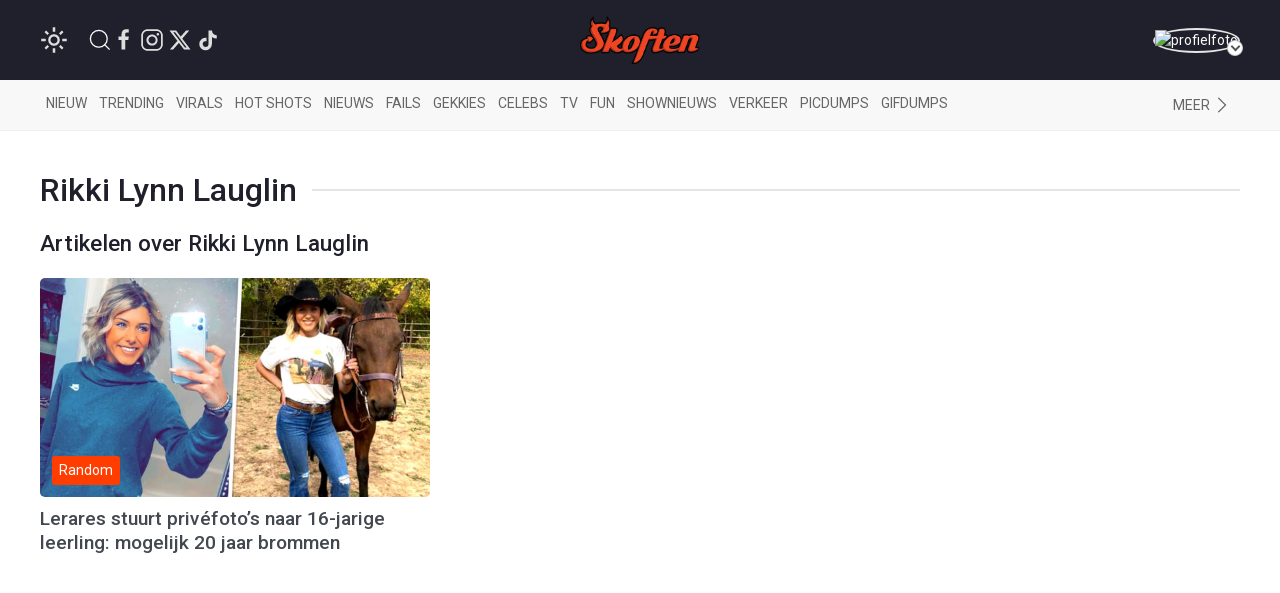

--- FILE ---
content_type: application/javascript
request_url: https://files.skoften.net/website/dist/assets/video-h_J4cMku.js
body_size: 246301
content:
var Yl=typeof globalThis<"u"?globalThis:typeof window<"u"?window:typeof global<"u"?global:typeof self<"u"?self:{};function Ro(s){return s&&s.__esModule&&Object.prototype.hasOwnProperty.call(s,"default")?s.default:s}function ly(s){if(Object.prototype.hasOwnProperty.call(s,"__esModule"))return s;var e=s.default;if(typeof e=="function"){var t=function i(){var n=!1;try{n=this instanceof i}catch(r){}return n?Reflect.construct(e,arguments,this.constructor):e.apply(this,arguments)};t.prototype=e.prototype}else t={};return Object.defineProperty(t,"__esModule",{value:!0}),Object.keys(s).forEach(function(i){var n=Object.getOwnPropertyDescriptor(s,i);Object.defineProperty(t,i,n.get?n:{enumerable:!0,get:function(){return s[i]}})}),t}var sd,Gh;function _u(){if(Gh)return sd;Gh=1;var s;return typeof window<"u"?s=window:typeof Yl<"u"?s=Yl:typeof self<"u"?s=self:s={},sd=s,sd}var uy=_u();const k=Ro(uy),dy={},cy=Object.freeze(Object.defineProperty({__proto__:null,default:dy},Symbol.toStringTag,{value:"Module"})),hy=ly(cy);var nd,Xh;function kp(){if(Xh)return nd;Xh=1;var s=typeof Yl<"u"?Yl:typeof window<"u"?window:{},e=hy,t;return typeof document<"u"?t=document:(t=s["__GLOBAL_DOCUMENT_CACHE@4"],t||(t=s["__GLOBAL_DOCUMENT_CACHE@4"]=e)),nd=t,nd}var fy=kp();const ce=Ro(fy);var gl={exports:{}},rd={exports:{}},Kh;function py(){return Kh||(Kh=1,(function(s){function e(){return s.exports=e=Object.assign?Object.assign.bind():function(t){for(var i=1;i<arguments.length;i++){var n=arguments[i];for(var r in n)({}).hasOwnProperty.call(n,r)&&(t[r]=n[r])}return t},s.exports.__esModule=!0,s.exports.default=s.exports,e.apply(null,arguments)}s.exports=e,s.exports.__esModule=!0,s.exports.default=s.exports})(rd)),rd.exports}var ad,Yh;function my(){if(Yh)return ad;Yh=1,ad=e;var s=Object.prototype.toString;function e(t){if(!t)return!1;var i=s.call(t);return i==="[object Function]"||typeof t=="function"&&i!=="[object RegExp]"||typeof window<"u"&&(t===window.setTimeout||t===window.alert||t===window.confirm||t===window.prompt)}return ad}var od,Qh;function gy(){if(Qh)return od;Qh=1;function s(n,r){var a=typeof Symbol<"u"&&n[Symbol.iterator]||n["@@iterator"];if(a)return(a=a.call(n)).next.bind(a);if(Array.isArray(n)||(a=e(n))||r){a&&(n=a);var o=0;return function(){return o>=n.length?{done:!0}:{done:!1,value:n[o++]}}}throw new TypeError("Invalid attempt to iterate non-iterable instance.\nIn order to be iterable, non-array objects must have a [Symbol.iterator]() method.")}function e(n,r){if(n){if(typeof n=="string")return t(n,r);var a=Object.prototype.toString.call(n).slice(8,-1);if(a==="Object"&&n.constructor&&(a=n.constructor.name),a==="Map"||a==="Set")return Array.from(n);if(a==="Arguments"||/^(?:Ui|I)nt(?:8|16|32)(?:Clamped)?Array$/.test(a))return t(n,r)}}function t(n,r){(r==null||r>n.length)&&(r=n.length);for(var a=0,o=new Array(r);a<r;a++)o[a]=n[a];return o}var i=(function(){function n(){this.typeToInterceptorsMap_=new Map,this.enabled_=!1}var r=n.prototype;return r.getIsEnabled=function(){return this.enabled_},r.enable=function(){this.enabled_=!0},r.disable=function(){this.enabled_=!1},r.reset=function(){this.typeToInterceptorsMap_=new Map,this.enabled_=!1},r.addInterceptor=function(o,u){this.typeToInterceptorsMap_.has(o)||this.typeToInterceptorsMap_.set(o,new Set);var c=this.typeToInterceptorsMap_.get(o);return c.has(u)?!1:(c.add(u),!0)},r.removeInterceptor=function(o,u){var c=this.typeToInterceptorsMap_.get(o);return c&&c.has(u)?(c.delete(u),!0):!1},r.clearInterceptorsByType=function(o){var u=this.typeToInterceptorsMap_.get(o);return u?(this.typeToInterceptorsMap_.delete(o),this.typeToInterceptorsMap_.set(o,new Set),!0):!1},r.clear=function(){return this.typeToInterceptorsMap_.size?(this.typeToInterceptorsMap_=new Map,!0):!1},r.getForType=function(o){return this.typeToInterceptorsMap_.get(o)||new Set},r.execute=function(o,u){for(var c=this.getForType(o),m=s(c),_;!(_=m()).done;){var T=_.value;try{u=T(u)}catch(b){}}return u},n})();return od=i,od}var ld,Zh;function _y(){if(Zh)return ld;Zh=1;var s=(function(){function t(){this.maxAttempts_=1,this.delayFactor_=.1,this.fuzzFactor_=.1,this.initialDelay_=1e3,this.enabled_=!1}var i=t.prototype;return i.getIsEnabled=function(){return this.enabled_},i.enable=function(){this.enabled_=!0},i.disable=function(){this.enabled_=!1},i.reset=function(){this.maxAttempts_=1,this.delayFactor_=.1,this.fuzzFactor_=.1,this.initialDelay_=1e3,this.enabled_=!1},i.getMaxAttempts=function(){return this.maxAttempts_},i.setMaxAttempts=function(r){this.maxAttempts_=r},i.getDelayFactor=function(){return this.delayFactor_},i.setDelayFactor=function(r){this.delayFactor_=r},i.getFuzzFactor=function(){return this.fuzzFactor_},i.setFuzzFactor=function(r){this.fuzzFactor_=r},i.getInitialDelay=function(){return this.initialDelay_},i.setInitialDelay=function(r){this.initialDelay_=r},i.createRetry=function(r){var a=r===void 0?{}:r,o=a.maxAttempts,u=a.delayFactor,c=a.fuzzFactor,m=a.initialDelay;return new e({maxAttempts:o||this.maxAttempts_,delayFactor:u||this.delayFactor_,fuzzFactor:c||this.fuzzFactor_,initialDelay:m||this.initialDelay_})},t})(),e=(function(){function t(n){this.maxAttempts_=n.maxAttempts,this.delayFactor_=n.delayFactor,this.fuzzFactor_=n.fuzzFactor,this.currentDelay_=n.initialDelay,this.currentAttempt_=1}var i=t.prototype;return i.moveToNextAttempt=function(){this.currentAttempt_++;var r=this.currentDelay_*this.delayFactor_;this.currentDelay_=this.currentDelay_+r},i.shouldRetry=function(){return this.currentAttempt_<this.maxAttempts_},i.getCurrentDelay=function(){return this.currentDelay_},i.getCurrentMinPossibleDelay=function(){return(1-this.fuzzFactor_)*this.currentDelay_},i.getCurrentMaxPossibleDelay=function(){return(1+this.fuzzFactor_)*this.currentDelay_},i.getCurrentFuzzedDelay=function(){var r=this.getCurrentMinPossibleDelay(),a=this.getCurrentMaxPossibleDelay();return r+Math.random()*(a-r)},t})();return ld=s,ld}var ud,Jh;function yy(){if(Jh)return ud;Jh=1;var s=_u(),e=function(n,r){return r===void 0&&(r=!1),function(a,o,u){if(a){n(a);return}if(o.statusCode>=400&&o.statusCode<=599){var c=u;if(r)if(s.TextDecoder){var m=t(o.headers&&o.headers["content-type"]);try{c=new TextDecoder(m).decode(u)}catch(_){}}else c=String.fromCharCode.apply(null,new Uint8Array(u));n({cause:c});return}n(null,u)}};function t(i){return i===void 0&&(i=""),i.toLowerCase().split(";").reduce(function(n,r){var a=r.split("="),o=a[0],u=a[1];return o.trim()==="charset"?u.trim():n},"utf-8")}return ud=e,ud}var ef;function vy(){if(ef)return gl.exports;ef=1;var s=_u(),e=py(),t=my(),i=gy(),n=_y();c.httpHandler=yy(),c.requestInterceptorsStorage=new i,c.responseInterceptorsStorage=new i,c.retryManager=new n;/**
 * @license
 * slighly modified parse-headers 2.0.2 <https://github.com/kesla/parse-headers/>
 * Copyright (c) 2014 David Björklund
 * Available under the MIT license
 * <https://github.com/kesla/parse-headers/blob/master/LICENCE>
 */var r=function(P){var y={};return P&&P.trim().split("\n").forEach(function(L){var j=L.indexOf(":"),F=L.slice(0,j).trim().toLowerCase(),R=L.slice(j+1).trim();typeof y[F]>"u"?y[F]=R:Array.isArray(y[F])?y[F].push(R):y[F]=[y[F],R]}),y};gl.exports=c,gl.exports.default=c,c.XMLHttpRequest=s.XMLHttpRequest||T,c.XDomainRequest="withCredentials"in new c.XMLHttpRequest?c.XMLHttpRequest:s.XDomainRequest,a(["get","put","post","patch","head","delete"],function(b){c[b==="delete"?"del":b]=function(P,y,L){return y=u(P,y,L),y.method=b.toUpperCase(),m(y)}});function a(b,P){for(var y=0;y<b.length;y++)P(b[y])}function o(b){for(var P in b)if(b.hasOwnProperty(P))return!1;return!0}function u(b,P,y){var L=b;return t(P)?(y=P,typeof b=="string"&&(L={uri:b})):L=e({},P,{uri:b}),L.callback=y,L}function c(b,P,y){return P=u(b,P,y),m(P)}function m(b){if(typeof b.callback>"u")throw new Error("callback argument missing");if(b.requestType&&c.requestInterceptorsStorage.getIsEnabled()){var P={uri:b.uri||b.url,headers:b.headers||{},body:b.body,metadata:b.metadata||{},retry:b.retry,timeout:b.timeout},y=c.requestInterceptorsStorage.execute(b.requestType,P);b.uri=y.uri,b.headers=y.headers,b.body=y.body,b.metadata=y.metadata,b.retry=y.retry,b.timeout=y.timeout}var L=!1,j=function(ne,se,oe){L||(L=!0,b.callback(ne,se,oe))};function F(){V.readyState===4&&!c.responseInterceptorsStorage.getIsEnabled()&&setTimeout(H,0)}function R(){var Z=void 0;if(V.response?Z=V.response:Z=V.responseText||_(V),te)try{Z=JSON.parse(Z)}catch(ne){}return Z}function X(Z){if(clearTimeout(le),clearTimeout(b.retryTimeout),Z instanceof Error||(Z=new Error(""+(Z||"Unknown XMLHttpRequest Error"))),Z.statusCode=0,!K&&c.retryManager.getIsEnabled()&&b.retry&&b.retry.shouldRetry()){b.retryTimeout=setTimeout(function(){b.retry.moveToNextAttempt(),b.xhr=V,m(b)},b.retry.getCurrentFuzzedDelay());return}if(b.requestType&&c.responseInterceptorsStorage.getIsEnabled()){var ne={headers:me.headers||{},body:me.body,responseUrl:V.responseURL,responseType:V.responseType},se=c.responseInterceptorsStorage.execute(b.requestType,ne);me.body=se.body,me.headers=se.headers}return j(Z,me)}function H(){if(!K){var Z;clearTimeout(le),clearTimeout(b.retryTimeout),b.useXDR&&V.status===void 0?Z=200:Z=V.status===1223?204:V.status;var ne=me,se=null;if(Z!==0?(ne={body:R(),statusCode:Z,method:C,headers:{},url:A,rawRequest:V},V.getAllResponseHeaders&&(ne.headers=r(V.getAllResponseHeaders()))):se=new Error("Internal XMLHttpRequest Error"),b.requestType&&c.responseInterceptorsStorage.getIsEnabled()){var oe={headers:ne.headers||{},body:ne.body,responseUrl:V.responseURL,responseType:V.responseType},ae=c.responseInterceptorsStorage.execute(b.requestType,oe);ne.body=ae.body,ne.headers=ae.headers}return j(se,ne,ne.body)}}var V=b.xhr||null;V||(b.cors||b.useXDR?V=new c.XDomainRequest:V=new c.XMLHttpRequest);var U,K,A=V.url=b.uri||b.url,C=V.method=b.method||"GET",q=b.body||b.data,G=V.headers=b.headers||{},z=!!b.sync,te=!1,le,me={body:void 0,headers:{},statusCode:0,method:C,url:A,rawRequest:V};if("json"in b&&b.json!==!1&&(te=!0,G.accept||G.Accept||(G.Accept="application/json"),C!=="GET"&&C!=="HEAD"&&(G["content-type"]||G["Content-Type"]||(G["Content-Type"]="application/json"),q=JSON.stringify(b.json===!0?q:b.json))),V.onreadystatechange=F,V.onload=H,V.onerror=X,V.onprogress=function(){},V.onabort=function(){K=!0,clearTimeout(b.retryTimeout)},V.ontimeout=X,V.open(C,A,!z,b.username,b.password),z||(V.withCredentials=!!b.withCredentials),!z&&b.timeout>0&&(le=setTimeout(function(){if(!K){K=!0,V.abort("timeout");var Z=new Error("XMLHttpRequest timeout");Z.code="ETIMEDOUT",X(Z)}},b.timeout)),V.setRequestHeader)for(U in G)G.hasOwnProperty(U)&&V.setRequestHeader(U,G[U]);else if(b.headers&&!o(b.headers))throw new Error("Headers cannot be set on an XDomainRequest object");return"responseType"in b&&(V.responseType=b.responseType),"beforeSend"in b&&typeof b.beforeSend=="function"&&b.beforeSend(V),V.send(q||null),V}function _(b){try{if(b.responseType==="document")return b.responseXML;var P=b.responseXML&&b.responseXML.documentElement.nodeName==="parsererror";if(b.responseType===""&&!P)return b.responseXML}catch(y){}return null}function T(){}return gl.exports}var by=vy();const Dp=Ro(by);var dd={exports:{}},cd,tf;function Ty(){if(tf)return cd;tf=1;var s=kp(),e=Object.create||(function(){function A(){}return function(C){if(arguments.length!==1)throw new Error("Object.create shim only accepts one parameter.");return A.prototype=C,new A}})();function t(A,C){this.name="ParsingError",this.code=A.code,this.message=C||A.message}t.prototype=e(Error.prototype),t.prototype.constructor=t,t.Errors={BadSignature:{code:0,message:"Malformed WebVTT signature."},BadTimeStamp:{code:1,message:"Malformed time stamp."}};function i(A){function C(G,z,te,le){return(G|0)*3600+(z|0)*60+(te|0)+(le|0)/1e3}var q=A.match(/^(\d+):(\d{1,2})(:\d{1,2})?\.(\d{3})/);return q?q[3]?C(q[1],q[2],q[3].replace(":",""),q[4]):q[1]>59?C(q[1],q[2],0,q[4]):C(0,q[1],q[2],q[4]):null}function n(){this.values=e(null)}n.prototype={set:function(A,C){!this.get(A)&&C!==""&&(this.values[A]=C)},get:function(A,C,q){return q?this.has(A)?this.values[A]:C[q]:this.has(A)?this.values[A]:C},has:function(A){return A in this.values},alt:function(A,C,q){for(var G=0;G<q.length;++G)if(C===q[G]){this.set(A,C);break}},integer:function(A,C){/^-?\d+$/.test(C)&&this.set(A,parseInt(C,10))},percent:function(A,C){return C.match(/^([\d]{1,3})(\.[\d]*)?%$/)&&(C=parseFloat(C),C>=0&&C<=100)?(this.set(A,C),!0):!1}};function r(A,C,q,G){var z=G?A.split(G):[A];for(var te in z)if(typeof z[te]=="string"){var le=z[te].split(q);if(le.length===2){var me=le[0].trim(),Z=le[1].trim();C(me,Z)}}}function a(A,C,q){var G=A;function z(){var me=i(A);if(me===null)throw new t(t.Errors.BadTimeStamp,"Malformed timestamp: "+G);return A=A.replace(/^[^\sa-zA-Z-]+/,""),me}function te(me,Z){var ne=new n;r(me,function(se,oe){switch(se){case"region":for(var ae=q.length-1;ae>=0;ae--)if(q[ae].id===oe){ne.set(se,q[ae].region);break}break;case"vertical":ne.alt(se,oe,["rl","lr"]);break;case"line":var Be=oe.split(","),je=Be[0];ne.integer(se,je),ne.percent(se,je)&&ne.set("snapToLines",!1),ne.alt(se,je,["auto"]),Be.length===2&&ne.alt("lineAlign",Be[1],["start","center","end"]);break;case"position":Be=oe.split(","),ne.percent(se,Be[0]),Be.length===2&&ne.alt("positionAlign",Be[1],["start","center","end"]);break;case"size":ne.percent(se,oe);break;case"align":ne.alt(se,oe,["start","center","end","left","right"]);break}},/:/,/\s/),Z.region=ne.get("region",null),Z.vertical=ne.get("vertical","");try{Z.line=ne.get("line","auto")}catch(se){}Z.lineAlign=ne.get("lineAlign","start"),Z.snapToLines=ne.get("snapToLines",!0),Z.size=ne.get("size",100);try{Z.align=ne.get("align","center")}catch(se){Z.align=ne.get("align","middle")}try{Z.position=ne.get("position","auto")}catch(se){Z.position=ne.get("position",{start:0,left:0,center:50,middle:50,end:100,right:100},Z.align)}Z.positionAlign=ne.get("positionAlign",{start:"start",left:"start",center:"center",middle:"center",end:"end",right:"end"},Z.align)}function le(){A=A.replace(/^\s+/,"")}if(le(),C.startTime=z(),le(),A.substr(0,3)!=="-->")throw new t(t.Errors.BadTimeStamp,"Malformed time stamp (time stamps must be separated by '-->'): "+G);A=A.substr(3),le(),C.endTime=z(),le(),te(A,C)}var o=s.createElement&&s.createElement("textarea"),u={c:"span",i:"i",b:"b",u:"u",ruby:"ruby",rt:"rt",v:"span",lang:"span"},c={white:"rgba(255,255,255,1)",lime:"rgba(0,255,0,1)",cyan:"rgba(0,255,255,1)",red:"rgba(255,0,0,1)",yellow:"rgba(255,255,0,1)",magenta:"rgba(255,0,255,1)",blue:"rgba(0,0,255,1)",black:"rgba(0,0,0,1)"},m={v:"title",lang:"lang"},_={rt:"ruby"};function T(A,C){function q(){if(!C)return null;function je(Oe){return C=C.substr(Oe.length),Oe}var qe=C.match(/^([^<]*)(<[^>]*>?)?/);return je(qe[1]?qe[1]:qe[2])}function G(je){return o.innerHTML=je,je=o.textContent,o.textContent="",je}function z(je,qe){return!_[qe.localName]||_[qe.localName]===je.localName}function te(je,qe){var Oe=u[je];if(!Oe)return null;var ni=A.document.createElement(Oe),ci=m[je];return ci&&qe&&(ni[ci]=qe.trim()),ni}for(var le=A.document.createElement("div"),me=le,Z,ne=[];(Z=q())!==null;){if(Z[0]==="<"){if(Z[1]==="/"){ne.length&&ne[ne.length-1]===Z.substr(2).replace(">","")&&(ne.pop(),me=me.parentNode);continue}var se=i(Z.substr(1,Z.length-2)),oe;if(se){oe=A.document.createProcessingInstruction("timestamp",se),me.appendChild(oe);continue}var ae=Z.match(/^<([^.\s/0-9>]+)(\.[^\s\\>]+)?([^>\\]+)?(\\?)>?$/);if(!ae||(oe=te(ae[1],ae[3]),!oe)||!z(me,oe))continue;if(ae[2]){var Be=ae[2].split(".");Be.forEach(function(je){var qe=/^bg_/.test(je),Oe=qe?je.slice(3):je;if(c.hasOwnProperty(Oe)){var ni=qe?"background-color":"color",ci=c[Oe];oe.style[ni]=ci}}),oe.className=Be.join(" ")}ne.push(ae[1]),me.appendChild(oe),me=oe;continue}me.appendChild(A.document.createTextNode(G(Z)))}return le}var b=[[1470,1470],[1472,1472],[1475,1475],[1478,1478],[1488,1514],[1520,1524],[1544,1544],[1547,1547],[1549,1549],[1563,1563],[1566,1610],[1645,1647],[1649,1749],[1765,1766],[1774,1775],[1786,1805],[1807,1808],[1810,1839],[1869,1957],[1969,1969],[1984,2026],[2036,2037],[2042,2042],[2048,2069],[2074,2074],[2084,2084],[2088,2088],[2096,2110],[2112,2136],[2142,2142],[2208,2208],[2210,2220],[8207,8207],[64285,64285],[64287,64296],[64298,64310],[64312,64316],[64318,64318],[64320,64321],[64323,64324],[64326,64449],[64467,64829],[64848,64911],[64914,64967],[65008,65020],[65136,65140],[65142,65276],[67584,67589],[67592,67592],[67594,67637],[67639,67640],[67644,67644],[67647,67669],[67671,67679],[67840,67867],[67872,67897],[67903,67903],[67968,68023],[68030,68031],[68096,68096],[68112,68115],[68117,68119],[68121,68147],[68160,68167],[68176,68184],[68192,68223],[68352,68405],[68416,68437],[68440,68466],[68472,68479],[68608,68680],[126464,126467],[126469,126495],[126497,126498],[126500,126500],[126503,126503],[126505,126514],[126516,126519],[126521,126521],[126523,126523],[126530,126530],[126535,126535],[126537,126537],[126539,126539],[126541,126543],[126545,126546],[126548,126548],[126551,126551],[126553,126553],[126555,126555],[126557,126557],[126559,126559],[126561,126562],[126564,126564],[126567,126570],[126572,126578],[126580,126583],[126585,126588],[126590,126590],[126592,126601],[126603,126619],[126625,126627],[126629,126633],[126635,126651],[1114109,1114109]];function P(A){for(var C=0;C<b.length;C++){var q=b[C];if(A>=q[0]&&A<=q[1])return!0}return!1}function y(A){var C=[],q="",G;if(!A||!A.childNodes)return"ltr";function z(me,Z){for(var ne=Z.childNodes.length-1;ne>=0;ne--)me.push(Z.childNodes[ne])}function te(me){if(!me||!me.length)return null;var Z=me.pop(),ne=Z.textContent||Z.innerText;if(ne){var se=ne.match(/^.*(\n|\r)/);return se?(me.length=0,se[0]):ne}if(Z.tagName==="ruby")return te(me);if(Z.childNodes)return z(me,Z),te(me)}for(z(C,A);q=te(C);)for(var le=0;le<q.length;le++)if(G=q.charCodeAt(le),P(G))return"rtl";return"ltr"}function L(A){if(typeof A.line=="number"&&(A.snapToLines||A.line>=0&&A.line<=100))return A.line;if(!A.track||!A.track.textTrackList||!A.track.textTrackList.mediaElement)return-1;for(var C=A.track,q=C.textTrackList,G=0,z=0;z<q.length&&q[z]!==C;z++)q[z].mode==="showing"&&G++;return++G*-1}function j(){}j.prototype.applyStyles=function(A,C){C=C||this.div;for(var q in A)A.hasOwnProperty(q)&&(C.style[q]=A[q])},j.prototype.formatStyle=function(A,C){return A===0?0:A+C};function F(A,C,q){j.call(this),this.cue=C,this.cueDiv=T(A,C.text);var G={color:"rgba(255, 255, 255, 1)",backgroundColor:"rgba(0, 0, 0, 0.8)",position:"relative",left:0,right:0,top:0,bottom:0,display:"inline",writingMode:C.vertical===""?"horizontal-tb":C.vertical==="lr"?"vertical-lr":"vertical-rl",unicodeBidi:"plaintext"};this.applyStyles(G,this.cueDiv),this.div=A.document.createElement("div"),G={direction:y(this.cueDiv),writingMode:C.vertical===""?"horizontal-tb":C.vertical==="lr"?"vertical-lr":"vertical-rl",unicodeBidi:"plaintext",textAlign:C.align==="middle"?"center":C.align,font:q.font,whiteSpace:"pre-line",position:"absolute"},this.applyStyles(G),this.div.appendChild(this.cueDiv);var z=0;switch(C.positionAlign){case"start":case"line-left":z=C.position;break;case"center":z=C.position-C.size/2;break;case"end":case"line-right":z=C.position-C.size;break}C.vertical===""?this.applyStyles({left:this.formatStyle(z,"%"),width:this.formatStyle(C.size,"%")}):this.applyStyles({top:this.formatStyle(z,"%"),height:this.formatStyle(C.size,"%")}),this.move=function(te){this.applyStyles({top:this.formatStyle(te.top,"px"),bottom:this.formatStyle(te.bottom,"px"),left:this.formatStyle(te.left,"px"),right:this.formatStyle(te.right,"px"),height:this.formatStyle(te.height,"px"),width:this.formatStyle(te.width,"px")})}}F.prototype=e(j.prototype),F.prototype.constructor=F;function R(A){var C,q,G,z;if(A.div){q=A.div.offsetHeight,G=A.div.offsetWidth,z=A.div.offsetTop;var te=(te=A.div.childNodes)&&(te=te[0])&&te.getClientRects&&te.getClientRects();A=A.div.getBoundingClientRect(),C=te?Math.max(te[0]&&te[0].height||0,A.height/te.length):0}this.left=A.left,this.right=A.right,this.top=A.top||z,this.height=A.height||q,this.bottom=A.bottom||z+(A.height||q),this.width=A.width||G,this.lineHeight=C!==void 0?C:A.lineHeight}R.prototype.move=function(A,C){switch(C=C!==void 0?C:this.lineHeight,A){case"+x":this.left+=C,this.right+=C;break;case"-x":this.left-=C,this.right-=C;break;case"+y":this.top+=C,this.bottom+=C;break;case"-y":this.top-=C,this.bottom-=C;break}},R.prototype.overlaps=function(A){return this.left<A.right&&this.right>A.left&&this.top<A.bottom&&this.bottom>A.top},R.prototype.overlapsAny=function(A){for(var C=0;C<A.length;C++)if(this.overlaps(A[C]))return!0;return!1},R.prototype.within=function(A){return this.top>=A.top&&this.bottom<=A.bottom&&this.left>=A.left&&this.right<=A.right},R.prototype.overlapsOppositeAxis=function(A,C){switch(C){case"+x":return this.left<A.left;case"-x":return this.right>A.right;case"+y":return this.top<A.top;case"-y":return this.bottom>A.bottom}},R.prototype.intersectPercentage=function(A){var C=Math.max(0,Math.min(this.right,A.right)-Math.max(this.left,A.left)),q=Math.max(0,Math.min(this.bottom,A.bottom)-Math.max(this.top,A.top)),G=C*q;return G/(this.height*this.width)},R.prototype.toCSSCompatValues=function(A){return{top:this.top-A.top,bottom:A.bottom-this.bottom,left:this.left-A.left,right:A.right-this.right,height:this.height,width:this.width}},R.getSimpleBoxPosition=function(A){var C=A.div?A.div.offsetHeight:A.tagName?A.offsetHeight:0,q=A.div?A.div.offsetWidth:A.tagName?A.offsetWidth:0,G=A.div?A.div.offsetTop:A.tagName?A.offsetTop:0;A=A.div?A.div.getBoundingClientRect():A.tagName?A.getBoundingClientRect():A;var z={left:A.left,right:A.right,top:A.top||G,height:A.height||C,bottom:A.bottom||G+(A.height||C),width:A.width||q};return z};function X(A,C,q,G){function z(Oe,ni){for(var ci,Bt=new R(Oe),hi=1,ts=0;ts<ni.length;ts++){for(;Oe.overlapsOppositeAxis(q,ni[ts])||Oe.within(q)&&Oe.overlapsAny(G);)Oe.move(ni[ts]);if(Oe.within(q))return Oe;var ri=Oe.intersectPercentage(q);hi>ri&&(ci=new R(Oe),hi=ri),Oe=new R(Bt)}return ci||Bt}var te=new R(C),le=C.cue,me=L(le),Z=[];if(le.snapToLines){var ne;switch(le.vertical){case"":Z=["+y","-y"],ne="height";break;case"rl":Z=["+x","-x"],ne="width";break;case"lr":Z=["-x","+x"],ne="width";break}var se=te.lineHeight,oe=se*Math.round(me),ae=q[ne]+se,Be=Z[0];Math.abs(oe)>ae&&(oe=oe<0?-1:1,oe*=Math.ceil(ae/se)*se),me<0&&(oe+=le.vertical===""?q.height:q.width,Z=Z.reverse()),te.move(Be,oe)}else{var je=te.lineHeight/q.height*100;switch(le.lineAlign){case"center":me-=je/2;break;case"end":me-=je;break}switch(le.vertical){case"":C.applyStyles({top:C.formatStyle(me,"%")});break;case"rl":C.applyStyles({left:C.formatStyle(me,"%")});break;case"lr":C.applyStyles({right:C.formatStyle(me,"%")});break}Z=["+y","-x","+x","-y"],te=new R(C)}var qe=z(te,Z);C.move(qe.toCSSCompatValues(q))}function H(){}H.StringDecoder=function(){return{decode:function(A){if(!A)return"";if(typeof A!="string")throw new Error("Error - expected string data.");return decodeURIComponent(encodeURIComponent(A))}}},H.convertCueToDOMTree=function(A,C){return!A||!C?null:T(A,C)};var V=.05,U="sans-serif",K="1.5%";return H.processCues=function(A,C,q){if(!A||!C||!q)return null;for(;q.firstChild;)q.removeChild(q.firstChild);var G=A.document.createElement("div");G.style.position="absolute",G.style.left="0",G.style.right="0",G.style.top="0",G.style.bottom="0",G.style.margin=K,q.appendChild(G);function z(se){for(var oe=0;oe<se.length;oe++)if(se[oe].hasBeenReset||!se[oe].displayState)return!0;return!1}if(!z(C)){for(var te=0;te<C.length;te++)G.appendChild(C[te].displayState);return}var le=[],me=R.getSimpleBoxPosition(G),Z=Math.round(me.height*V*100)/100,ne={font:Z+"px "+U};(function(){for(var se,oe,ae=0;ae<C.length;ae++)oe=C[ae],se=new F(A,oe,ne),G.appendChild(se.div),X(A,se,me,le),oe.displayState=se.div,le.push(R.getSimpleBoxPosition(se))})()},H.Parser=function(A,C,q){q||(q=C,C={}),C||(C={}),this.window=A,this.vttjs=C,this.state="INITIAL",this.buffer="",this.decoder=q||new TextDecoder("utf8"),this.regionList=[]},H.Parser.prototype={reportOrThrowError:function(A){if(A instanceof t)this.onparsingerror&&this.onparsingerror(A);else throw A},parse:function(A){var C=this;A&&(C.buffer+=C.decoder.decode(A,{stream:!0}));function q(){for(var se=C.buffer,oe=0;oe<se.length&&se[oe]!=="\r"&&se[oe]!=="\n";)++oe;var ae=se.substr(0,oe);return se[oe]==="\r"&&++oe,se[oe]==="\n"&&++oe,C.buffer=se.substr(oe),ae}function G(se){var oe=new n;if(r(se,function(Be,je){switch(Be){case"id":oe.set(Be,je);break;case"width":oe.percent(Be,je);break;case"lines":oe.integer(Be,je);break;case"regionanchor":case"viewportanchor":var qe=je.split(",");if(qe.length!==2)break;var Oe=new n;if(Oe.percent("x",qe[0]),Oe.percent("y",qe[1]),!Oe.has("x")||!Oe.has("y"))break;oe.set(Be+"X",Oe.get("x")),oe.set(Be+"Y",Oe.get("y"));break;case"scroll":oe.alt(Be,je,["up"]);break}},/=/,/\s/),oe.has("id")){var ae=new(C.vttjs.VTTRegion||C.window.VTTRegion);ae.width=oe.get("width",100),ae.lines=oe.get("lines",3),ae.regionAnchorX=oe.get("regionanchorX",0),ae.regionAnchorY=oe.get("regionanchorY",100),ae.viewportAnchorX=oe.get("viewportanchorX",0),ae.viewportAnchorY=oe.get("viewportanchorY",100),ae.scroll=oe.get("scroll",""),C.onregion&&C.onregion(ae),C.regionList.push({id:oe.get("id"),region:ae})}}function z(se){var oe=new n;r(se,function(ae,Be){switch(ae){case"MPEGT":oe.integer(ae+"S",Be);break;case"LOCA":oe.set(ae+"L",i(Be));break}},/[^\d]:/,/,/),C.ontimestampmap&&C.ontimestampmap({MPEGTS:oe.get("MPEGTS"),LOCAL:oe.get("LOCAL")})}function te(se){se.match(/X-TIMESTAMP-MAP/)?r(se,function(oe,ae){switch(oe){case"X-TIMESTAMP-MAP":z(ae);break}},/=/):r(se,function(oe,ae){switch(oe){case"Region":G(ae);break}},/:/)}try{var le;if(C.state==="INITIAL"){if(!/\r\n|\n/.test(C.buffer))return this;le=q();var me=le.match(/^WEBVTT([ \t].*)?$/);if(!me||!me[0])throw new t(t.Errors.BadSignature);C.state="HEADER"}for(var Z=!1;C.buffer;){if(!/\r\n|\n/.test(C.buffer))return this;switch(Z?Z=!1:le=q(),C.state){case"HEADER":/:/.test(le)?te(le):le||(C.state="ID");continue;case"NOTE":le||(C.state="ID");continue;case"ID":if(/^NOTE($|[ \t])/.test(le)){C.state="NOTE";break}if(!le)continue;C.cue=new(C.vttjs.VTTCue||C.window.VTTCue)(0,0,"");try{C.cue.align="center"}catch(se){C.cue.align="middle"}if(C.state="CUE",le.indexOf("-->")===-1){C.cue.id=le;continue}case"CUE":try{a(le,C.cue,C.regionList)}catch(se){C.reportOrThrowError(se),C.cue=null,C.state="BADCUE";continue}C.state="CUETEXT";continue;case"CUETEXT":var ne=le.indexOf("-->")!==-1;if(!le||ne&&(Z=!0)){C.oncue&&C.oncue(C.cue),C.cue=null,C.state="ID";continue}C.cue.text&&(C.cue.text+="\n"),C.cue.text+=le.replace(/\u2028/g,"\n").replace(/u2029/g,"\n");continue;case"BADCUE":le||(C.state="ID");continue}}}catch(se){C.reportOrThrowError(se),C.state==="CUETEXT"&&C.cue&&C.oncue&&C.oncue(C.cue),C.cue=null,C.state=C.state==="INITIAL"?"BADWEBVTT":"BADCUE"}return this},flush:function(){var A=this;try{if(A.buffer+=A.decoder.decode(),(A.cue||A.state==="HEADER")&&(A.buffer+="\n\n",A.parse()),A.state==="INITIAL")throw new t(t.Errors.BadSignature)}catch(C){A.reportOrThrowError(C)}return A.onflush&&A.onflush(),this}},cd=H,cd}var hd,sf;function Ay(){if(sf)return hd;sf=1;var s="auto",e={"":1,lr:1,rl:1},t={start:1,center:1,end:1,left:1,right:1,auto:1,"line-left":1,"line-right":1};function i(a){if(typeof a!="string")return!1;var o=e[a.toLowerCase()];return o?a.toLowerCase():!1}function n(a){if(typeof a!="string")return!1;var o=t[a.toLowerCase()];return o?a.toLowerCase():!1}function r(a,o,u){this.hasBeenReset=!1;var c="",m=!1,_=a,T=o,b=u,P=null,y="",L=!0,j="auto",F="start",R="auto",X="auto",H=100,V="center";Object.defineProperties(this,{id:{enumerable:!0,get:function(){return c},set:function(U){c=""+U}},pauseOnExit:{enumerable:!0,get:function(){return m},set:function(U){m=!!U}},startTime:{enumerable:!0,get:function(){return _},set:function(U){if(typeof U!="number")throw new TypeError("Start time must be set to a number.");_=U,this.hasBeenReset=!0}},endTime:{enumerable:!0,get:function(){return T},set:function(U){if(typeof U!="number")throw new TypeError("End time must be set to a number.");T=U,this.hasBeenReset=!0}},text:{enumerable:!0,get:function(){return b},set:function(U){b=""+U,this.hasBeenReset=!0}},region:{enumerable:!0,get:function(){return P},set:function(U){P=U,this.hasBeenReset=!0}},vertical:{enumerable:!0,get:function(){return y},set:function(U){var K=i(U);if(K===!1)throw new SyntaxError("Vertical: an invalid or illegal direction string was specified.");y=K,this.hasBeenReset=!0}},snapToLines:{enumerable:!0,get:function(){return L},set:function(U){L=!!U,this.hasBeenReset=!0}},line:{enumerable:!0,get:function(){return j},set:function(U){if(typeof U!="number"&&U!==s)throw new SyntaxError("Line: an invalid number or illegal string was specified.");j=U,this.hasBeenReset=!0}},lineAlign:{enumerable:!0,get:function(){return F},set:function(U){var K=n(U);K?(F=K,this.hasBeenReset=!0):console.warn("lineAlign: an invalid or illegal string was specified.")}},position:{enumerable:!0,get:function(){return R},set:function(U){if(U<0||U>100)throw new Error("Position must be between 0 and 100.");R=U,this.hasBeenReset=!0}},positionAlign:{enumerable:!0,get:function(){return X},set:function(U){var K=n(U);K?(X=K,this.hasBeenReset=!0):console.warn("positionAlign: an invalid or illegal string was specified.")}},size:{enumerable:!0,get:function(){return H},set:function(U){if(U<0||U>100)throw new Error("Size must be between 0 and 100.");H=U,this.hasBeenReset=!0}},align:{enumerable:!0,get:function(){return V},set:function(U){var K=n(U);if(!K)throw new SyntaxError("align: an invalid or illegal alignment string was specified.");V=K,this.hasBeenReset=!0}}}),this.displayState=void 0}return r.prototype.getCueAsHTML=function(){return WebVTT.convertCueToDOMTree(window,this.text)},hd=r,hd}var fd,nf;function Ey(){if(nf)return fd;nf=1;var s={"":!0,up:!0};function e(n){if(typeof n!="string")return!1;var r=s[n.toLowerCase()];return r?n.toLowerCase():!1}function t(n){return typeof n=="number"&&n>=0&&n<=100}function i(){var n=100,r=3,a=0,o=100,u=0,c=100,m="";Object.defineProperties(this,{width:{enumerable:!0,get:function(){return n},set:function(_){if(!t(_))throw new Error("Width must be between 0 and 100.");n=_}},lines:{enumerable:!0,get:function(){return r},set:function(_){if(typeof _!="number")throw new TypeError("Lines must be set to a number.");r=_}},regionAnchorY:{enumerable:!0,get:function(){return o},set:function(_){if(!t(_))throw new Error("RegionAnchorX must be between 0 and 100.");o=_}},regionAnchorX:{enumerable:!0,get:function(){return a},set:function(_){if(!t(_))throw new Error("RegionAnchorY must be between 0 and 100.");a=_}},viewportAnchorY:{enumerable:!0,get:function(){return c},set:function(_){if(!t(_))throw new Error("ViewportAnchorY must be between 0 and 100.");c=_}},viewportAnchorX:{enumerable:!0,get:function(){return u},set:function(_){if(!t(_))throw new Error("ViewportAnchorX must be between 0 and 100.");u=_}},scroll:{enumerable:!0,get:function(){return m},set:function(_){var T=e(_);T===!1?console.warn("Scroll: an invalid or illegal string was specified."):m=T}}})}return fd=i,fd}var rf;function Sy(){if(rf)return dd.exports;rf=1;var s=_u(),e=dd.exports={WebVTT:Ty(),VTTCue:Ay(),VTTRegion:Ey()};s.vttjs=e,s.WebVTT=e.WebVTT;var t=e.VTTCue,i=e.VTTRegion,n=s.VTTCue,r=s.VTTRegion;return e.shim=function(){s.VTTCue=t,s.VTTRegion=i},e.restore=function(){s.VTTCue=n,s.VTTRegion=r},s.VTTCue||e.shim(),dd.exports}var xy=Sy();const af=Ro(xy);function Nt(){return Nt=Object.assign?Object.assign.bind():function(s){for(var e=1;e<arguments.length;e++){var t=arguments[e];for(var i in t)({}).hasOwnProperty.call(t,i)&&(s[i]=t[i])}return s},Nt.apply(null,arguments)}var of="https://example.com",yu=function(e,t){if(/^[a-z]+:/i.test(t))return t;/^data:/.test(e)&&(e=k.location&&k.location.href||"");var i=/^\/\//.test(e),n=!k.location&&!/\/\//i.test(e);e=new k.URL(e,k.location||of);var r=new URL(t,e);return n?r.href.slice(of.length):i?r.href.slice(r.protocol.length):r.href},_c=(function(){function s(){this.listeners={}}var e=s.prototype;return e.on=function(i,n){this.listeners[i]||(this.listeners[i]=[]),this.listeners[i].push(n)},e.off=function(i,n){if(!this.listeners[i])return!1;var r=this.listeners[i].indexOf(n);return this.listeners[i]=this.listeners[i].slice(0),this.listeners[i].splice(r,1),r>-1},e.trigger=function(i){var n=this.listeners[i];if(n)if(arguments.length===2)for(var r=n.length,a=0;a<r;++a)n[a].call(this,arguments[1]);else for(var o=Array.prototype.slice.call(arguments,1),u=n.length,c=0;c<u;++c)n[c].apply(this,o)},e.dispose=function(){this.listeners={}},e.pipe=function(i){this.on("data",function(n){i.push(n)})},s})(),Cy=function(e){return k.atob?k.atob(e):Buffer.from(e,"base64").toString("binary")};function Pp(s){for(var e=Cy(s),t=new Uint8Array(e.length),i=0;i<e.length;i++)t[i]=e.charCodeAt(i);return t}/*! @name m3u8-parser @version 7.2.0 @license Apache-2.0 */class wy extends _c{constructor(){super(),this.buffer=""}push(e){let t;for(this.buffer+=e,t=this.buffer.indexOf("\n");t>-1;t=this.buffer.indexOf("\n"))this.trigger("data",this.buffer.substring(0,t)),this.buffer=this.buffer.substring(t+1)}}const ky="	",pd=function(s){const e=/([0-9.]*)?@?([0-9.]*)?/.exec(s||""),t={};return e[1]&&(t.length=parseInt(e[1],10)),e[2]&&(t.offset=parseInt(e[2],10)),t},Dy=function(){const t="(?:"+"[^=]*"+")=(?:"+'"[^"]*"|[^,]*'+")";return new RegExp("(?:^|,)("+t+")")},xi=function(s){const e={};if(!s)return e;const t=s.split(Dy());let i=t.length,n;for(;i--;)t[i]!==""&&(n=/([^=]*)=(.*)/.exec(t[i]).slice(1),n[0]=n[0].replace(/^\s+|\s+$/g,""),n[1]=n[1].replace(/^\s+|\s+$/g,""),n[1]=n[1].replace(/^['"](.*)['"]$/g,"$1"),e[n[0]]=n[1]);return e},lf=s=>{const e=s.split("x"),t={};return e[0]&&(t.width=parseInt(e[0],10)),e[1]&&(t.height=parseInt(e[1],10)),t};class Py extends _c{constructor(){super(),this.customParsers=[],this.tagMappers=[]}push(e){let t,i;if(e=e.trim(),e.length===0)return;if(e[0]!=="#"){this.trigger("data",{type:"uri",uri:e});return}this.tagMappers.reduce((r,a)=>{const o=a(e);return o===e?r:r.concat([o])},[e]).forEach(r=>{for(let a=0;a<this.customParsers.length;a++)if(this.customParsers[a].call(this,r))return;if(r.indexOf("#EXT")!==0){this.trigger("data",{type:"comment",text:r.slice(1)});return}if(r=r.replace("\r",""),t=/^#EXTM3U/.exec(r),t){this.trigger("data",{type:"tag",tagType:"m3u"});return}if(t=/^#EXTINF:([0-9\.]*)?,?(.*)?$/.exec(r),t){i={type:"tag",tagType:"inf"},t[1]&&(i.duration=parseFloat(t[1])),t[2]&&(i.title=t[2]),this.trigger("data",i);return}if(t=/^#EXT-X-TARGETDURATION:([0-9.]*)?/.exec(r),t){i={type:"tag",tagType:"targetduration"},t[1]&&(i.duration=parseInt(t[1],10)),this.trigger("data",i);return}if(t=/^#EXT-X-VERSION:([0-9.]*)?/.exec(r),t){i={type:"tag",tagType:"version"},t[1]&&(i.version=parseInt(t[1],10)),this.trigger("data",i);return}if(t=/^#EXT-X-MEDIA-SEQUENCE:(\-?[0-9.]*)?/.exec(r),t){i={type:"tag",tagType:"media-sequence"},t[1]&&(i.number=parseInt(t[1],10)),this.trigger("data",i);return}if(t=/^#EXT-X-DISCONTINUITY-SEQUENCE:(\-?[0-9.]*)?/.exec(r),t){i={type:"tag",tagType:"discontinuity-sequence"},t[1]&&(i.number=parseInt(t[1],10)),this.trigger("data",i);return}if(t=/^#EXT-X-PLAYLIST-TYPE:(.*)?$/.exec(r),t){i={type:"tag",tagType:"playlist-type"},t[1]&&(i.playlistType=t[1]),this.trigger("data",i);return}if(t=/^#EXT-X-BYTERANGE:(.*)?$/.exec(r),t){i=Nt(pd(t[1]),{type:"tag",tagType:"byterange"}),this.trigger("data",i);return}if(t=/^#EXT-X-ALLOW-CACHE:(YES|NO)?/.exec(r),t){i={type:"tag",tagType:"allow-cache"},t[1]&&(i.allowed=!/NO/.test(t[1])),this.trigger("data",i);return}if(t=/^#EXT-X-MAP:(.*)$/.exec(r),t){if(i={type:"tag",tagType:"map"},t[1]){const a=xi(t[1]);a.URI&&(i.uri=a.URI),a.BYTERANGE&&(i.byterange=pd(a.BYTERANGE))}this.trigger("data",i);return}if(t=/^#EXT-X-STREAM-INF:(.*)$/.exec(r),t){i={type:"tag",tagType:"stream-inf"},t[1]&&(i.attributes=xi(t[1]),i.attributes.RESOLUTION&&(i.attributes.RESOLUTION=lf(i.attributes.RESOLUTION)),i.attributes.BANDWIDTH&&(i.attributes.BANDWIDTH=parseInt(i.attributes.BANDWIDTH,10)),i.attributes["FRAME-RATE"]&&(i.attributes["FRAME-RATE"]=parseFloat(i.attributes["FRAME-RATE"])),i.attributes["PROGRAM-ID"]&&(i.attributes["PROGRAM-ID"]=parseInt(i.attributes["PROGRAM-ID"],10))),this.trigger("data",i);return}if(t=/^#EXT-X-MEDIA:(.*)$/.exec(r),t){i={type:"tag",tagType:"media"},t[1]&&(i.attributes=xi(t[1])),this.trigger("data",i);return}if(t=/^#EXT-X-ENDLIST/.exec(r),t){this.trigger("data",{type:"tag",tagType:"endlist"});return}if(t=/^#EXT-X-DISCONTINUITY/.exec(r),t){this.trigger("data",{type:"tag",tagType:"discontinuity"});return}if(t=/^#EXT-X-PROGRAM-DATE-TIME:(.*)$/.exec(r),t){i={type:"tag",tagType:"program-date-time"},t[1]&&(i.dateTimeString=t[1],i.dateTimeObject=new Date(t[1])),this.trigger("data",i);return}if(t=/^#EXT-X-KEY:(.*)$/.exec(r),t){i={type:"tag",tagType:"key"},t[1]&&(i.attributes=xi(t[1]),i.attributes.IV&&(i.attributes.IV.substring(0,2).toLowerCase()==="0x"&&(i.attributes.IV=i.attributes.IV.substring(2)),i.attributes.IV=i.attributes.IV.match(/.{8}/g),i.attributes.IV[0]=parseInt(i.attributes.IV[0],16),i.attributes.IV[1]=parseInt(i.attributes.IV[1],16),i.attributes.IV[2]=parseInt(i.attributes.IV[2],16),i.attributes.IV[3]=parseInt(i.attributes.IV[3],16),i.attributes.IV=new Uint32Array(i.attributes.IV))),this.trigger("data",i);return}if(t=/^#EXT-X-START:(.*)$/.exec(r),t){i={type:"tag",tagType:"start"},t[1]&&(i.attributes=xi(t[1]),i.attributes["TIME-OFFSET"]=parseFloat(i.attributes["TIME-OFFSET"]),i.attributes.PRECISE=/YES/.test(i.attributes.PRECISE)),this.trigger("data",i);return}if(t=/^#EXT-X-CUE-OUT-CONT:(.*)?$/.exec(r),t){i={type:"tag",tagType:"cue-out-cont"},t[1]?i.data=t[1]:i.data="",this.trigger("data",i);return}if(t=/^#EXT-X-CUE-OUT:(.*)?$/.exec(r),t){i={type:"tag",tagType:"cue-out"},t[1]?i.data=t[1]:i.data="",this.trigger("data",i);return}if(t=/^#EXT-X-CUE-IN:?(.*)?$/.exec(r),t){i={type:"tag",tagType:"cue-in"},t[1]?i.data=t[1]:i.data="",this.trigger("data",i);return}if(t=/^#EXT-X-SKIP:(.*)$/.exec(r),t&&t[1]){i={type:"tag",tagType:"skip"},i.attributes=xi(t[1]),i.attributes.hasOwnProperty("SKIPPED-SEGMENTS")&&(i.attributes["SKIPPED-SEGMENTS"]=parseInt(i.attributes["SKIPPED-SEGMENTS"],10)),i.attributes.hasOwnProperty("RECENTLY-REMOVED-DATERANGES")&&(i.attributes["RECENTLY-REMOVED-DATERANGES"]=i.attributes["RECENTLY-REMOVED-DATERANGES"].split(ky)),this.trigger("data",i);return}if(t=/^#EXT-X-PART:(.*)$/.exec(r),t&&t[1]){i={type:"tag",tagType:"part"},i.attributes=xi(t[1]),["DURATION"].forEach(function(a){i.attributes.hasOwnProperty(a)&&(i.attributes[a]=parseFloat(i.attributes[a]))}),["INDEPENDENT","GAP"].forEach(function(a){i.attributes.hasOwnProperty(a)&&(i.attributes[a]=/YES/.test(i.attributes[a]))}),i.attributes.hasOwnProperty("BYTERANGE")&&(i.attributes.byterange=pd(i.attributes.BYTERANGE)),this.trigger("data",i);return}if(t=/^#EXT-X-SERVER-CONTROL:(.*)$/.exec(r),t&&t[1]){i={type:"tag",tagType:"server-control"},i.attributes=xi(t[1]),["CAN-SKIP-UNTIL","PART-HOLD-BACK","HOLD-BACK"].forEach(function(a){i.attributes.hasOwnProperty(a)&&(i.attributes[a]=parseFloat(i.attributes[a]))}),["CAN-SKIP-DATERANGES","CAN-BLOCK-RELOAD"].forEach(function(a){i.attributes.hasOwnProperty(a)&&(i.attributes[a]=/YES/.test(i.attributes[a]))}),this.trigger("data",i);return}if(t=/^#EXT-X-PART-INF:(.*)$/.exec(r),t&&t[1]){i={type:"tag",tagType:"part-inf"},i.attributes=xi(t[1]),["PART-TARGET"].forEach(function(a){i.attributes.hasOwnProperty(a)&&(i.attributes[a]=parseFloat(i.attributes[a]))}),this.trigger("data",i);return}if(t=/^#EXT-X-PRELOAD-HINT:(.*)$/.exec(r),t&&t[1]){i={type:"tag",tagType:"preload-hint"},i.attributes=xi(t[1]),["BYTERANGE-START","BYTERANGE-LENGTH"].forEach(function(a){if(i.attributes.hasOwnProperty(a)){i.attributes[a]=parseInt(i.attributes[a],10);const o=a==="BYTERANGE-LENGTH"?"length":"offset";i.attributes.byterange=i.attributes.byterange||{},i.attributes.byterange[o]=i.attributes[a],delete i.attributes[a]}}),this.trigger("data",i);return}if(t=/^#EXT-X-RENDITION-REPORT:(.*)$/.exec(r),t&&t[1]){i={type:"tag",tagType:"rendition-report"},i.attributes=xi(t[1]),["LAST-MSN","LAST-PART"].forEach(function(a){i.attributes.hasOwnProperty(a)&&(i.attributes[a]=parseInt(i.attributes[a],10))}),this.trigger("data",i);return}if(t=/^#EXT-X-DATERANGE:(.*)$/.exec(r),t&&t[1]){i={type:"tag",tagType:"daterange"},i.attributes=xi(t[1]),["ID","CLASS"].forEach(function(o){i.attributes.hasOwnProperty(o)&&(i.attributes[o]=String(i.attributes[o]))}),["START-DATE","END-DATE"].forEach(function(o){i.attributes.hasOwnProperty(o)&&(i.attributes[o]=new Date(i.attributes[o]))}),["DURATION","PLANNED-DURATION"].forEach(function(o){i.attributes.hasOwnProperty(o)&&(i.attributes[o]=parseFloat(i.attributes[o]))}),["END-ON-NEXT"].forEach(function(o){i.attributes.hasOwnProperty(o)&&(i.attributes[o]=/YES/i.test(i.attributes[o]))}),["SCTE35-CMD"," SCTE35-OUT","SCTE35-IN"].forEach(function(o){i.attributes.hasOwnProperty(o)&&(i.attributes[o]=i.attributes[o].toString(16))});const a=/^X-([A-Z]+-)+[A-Z]+$/;for(const o in i.attributes){if(!a.test(o))continue;const u=/[0-9A-Fa-f]{6}/g.test(i.attributes[o]),c=/^\d+(\.\d+)?$/.test(i.attributes[o]);i.attributes[o]=u?i.attributes[o].toString(16):c?parseFloat(i.attributes[o]):String(i.attributes[o])}this.trigger("data",i);return}if(t=/^#EXT-X-INDEPENDENT-SEGMENTS/.exec(r),t){this.trigger("data",{type:"tag",tagType:"independent-segments"});return}if(t=/^#EXT-X-I-FRAMES-ONLY/.exec(r),t){this.trigger("data",{type:"tag",tagType:"i-frames-only"});return}if(t=/^#EXT-X-CONTENT-STEERING:(.*)$/.exec(r),t){i={type:"tag",tagType:"content-steering"},i.attributes=xi(t[1]),this.trigger("data",i);return}if(t=/^#EXT-X-I-FRAME-STREAM-INF:(.*)$/.exec(r),t){i={type:"tag",tagType:"i-frame-playlist"},i.attributes=xi(t[1]),i.attributes.URI&&(i.uri=i.attributes.URI),i.attributes.BANDWIDTH&&(i.attributes.BANDWIDTH=parseInt(i.attributes.BANDWIDTH,10)),i.attributes.RESOLUTION&&(i.attributes.RESOLUTION=lf(i.attributes.RESOLUTION)),i.attributes["AVERAGE-BANDWIDTH"]&&(i.attributes["AVERAGE-BANDWIDTH"]=parseInt(i.attributes["AVERAGE-BANDWIDTH"],10)),i.attributes["FRAME-RATE"]&&(i.attributes["FRAME-RATE"]=parseFloat(i.attributes["FRAME-RATE"])),this.trigger("data",i);return}if(t=/^#EXT-X-DEFINE:(.*)$/.exec(r),t){i={type:"tag",tagType:"define"},i.attributes=xi(t[1]),this.trigger("data",i);return}this.trigger("data",{type:"tag",data:r.slice(4)})})}addParser({expression:e,customType:t,dataParser:i,segment:n}){typeof i!="function"&&(i=r=>r),this.customParsers.push(r=>{if(e.exec(r))return this.trigger("data",{type:"custom",data:i(r),customType:t,segment:n}),!0})}addTagMapper({expression:e,map:t}){const i=n=>e.test(n)?t(n):n;this.tagMappers.push(i)}}const Iy=s=>s.toLowerCase().replace(/-(\w)/g,e=>e[1].toUpperCase()),bn=function(s){const e={};return Object.keys(s).forEach(function(t){e[Iy(t)]=s[t]}),e},md=function(s){const{serverControl:e,targetDuration:t,partTargetDuration:i}=s;if(!e)return;const n="#EXT-X-SERVER-CONTROL",r="holdBack",a="partHoldBack",o=t&&t*3,u=i&&i*2;t&&!e.hasOwnProperty(r)&&(e[r]=o,this.trigger("info",{message:"".concat(n," defaulting HOLD-BACK to targetDuration * 3 (").concat(o,").")})),o&&e[r]<o&&(this.trigger("warn",{message:"".concat(n," clamping HOLD-BACK (").concat(e[r],") to targetDuration * 3 (").concat(o,")")}),e[r]=o),i&&!e.hasOwnProperty(a)&&(e[a]=i*3,this.trigger("info",{message:"".concat(n," defaulting PART-HOLD-BACK to partTargetDuration * 3 (").concat(e[a],").")})),i&&e[a]<u&&(this.trigger("warn",{message:"".concat(n," clamping PART-HOLD-BACK (").concat(e[a],") to partTargetDuration * 2 (").concat(u,").")}),e[a]=u)};class Ly extends _c{constructor(e={}){super(),this.lineStream=new wy,this.parseStream=new Py,this.lineStream.pipe(this.parseStream),this.mainDefinitions=e.mainDefinitions||{},this.params=new URL(e.uri,"https://a.com").searchParams,this.lastProgramDateTime=null;const t=this,i=[];let n={},r,a,o=!1;const u=function(){},c={AUDIO:{},VIDEO:{},"CLOSED-CAPTIONS":{},SUBTITLES:{}},m="urn:uuid:edef8ba9-79d6-4ace-a3c8-27dcd51d21ed";let _=0;this.manifest={allowCache:!0,discontinuityStarts:[],dateRanges:[],iFramePlaylists:[],segments:[]};let T=0,b=0;const P={};this.on("end",()=>{n.uri||!n.parts&&!n.preloadHints||(!n.map&&r&&(n.map=r),!n.key&&a&&(n.key=a),!n.timeline&&typeof _=="number"&&(n.timeline=_),this.manifest.preloadSegment=n)}),this.parseStream.on("data",function(y){let L,j;if(t.manifest.definitions){for(const F in t.manifest.definitions)if(y.uri&&(y.uri=y.uri.replace("{$".concat(F,"}"),t.manifest.definitions[F])),y.attributes)for(const R in y.attributes)typeof y.attributes[R]=="string"&&(y.attributes[R]=y.attributes[R].replace("{$".concat(F,"}"),t.manifest.definitions[F]))}({tag(){({version(){y.version&&(this.manifest.version=y.version)},"allow-cache"(){this.manifest.allowCache=y.allowed,"allowed"in y||(this.trigger("info",{message:"defaulting allowCache to YES"}),this.manifest.allowCache=!0)},byterange(){const F={};"length"in y&&(n.byterange=F,F.length=y.length,"offset"in y||(y.offset=T)),"offset"in y&&(n.byterange=F,F.offset=y.offset),T=F.offset+F.length},endlist(){this.manifest.endList=!0},inf(){"mediaSequence"in this.manifest||(this.manifest.mediaSequence=0,this.trigger("info",{message:"defaulting media sequence to zero"})),"discontinuitySequence"in this.manifest||(this.manifest.discontinuitySequence=0,this.trigger("info",{message:"defaulting discontinuity sequence to zero"})),y.title&&(n.title=y.title),y.duration>0&&(n.duration=y.duration),y.duration===0&&(n.duration=.01,this.trigger("info",{message:"updating zero segment duration to a small value"})),this.manifest.segments=i},key(){if(!y.attributes){this.trigger("warn",{message:"ignoring key declaration without attribute list"});return}if(y.attributes.METHOD==="NONE"){a=null;return}if(!y.attributes.URI){this.trigger("warn",{message:"ignoring key declaration without URI"});return}if(y.attributes.KEYFORMAT==="com.apple.streamingkeydelivery"){this.manifest.contentProtection=this.manifest.contentProtection||{},this.manifest.contentProtection["com.apple.fps.1_0"]={attributes:y.attributes};return}if(y.attributes.KEYFORMAT==="com.microsoft.playready"){this.manifest.contentProtection=this.manifest.contentProtection||{},this.manifest.contentProtection["com.microsoft.playready"]={uri:y.attributes.URI};return}if(y.attributes.KEYFORMAT===m){if(["SAMPLE-AES","SAMPLE-AES-CTR","SAMPLE-AES-CENC"].indexOf(y.attributes.METHOD)===-1){this.trigger("warn",{message:"invalid key method provided for Widevine"});return}if(y.attributes.METHOD==="SAMPLE-AES-CENC"&&this.trigger("warn",{message:"SAMPLE-AES-CENC is deprecated, please use SAMPLE-AES-CTR instead"}),y.attributes.URI.substring(0,23)!=="data:text/plain;base64,"){this.trigger("warn",{message:"invalid key URI provided for Widevine"});return}if(!(y.attributes.KEYID&&y.attributes.KEYID.substring(0,2)==="0x")){this.trigger("warn",{message:"invalid key ID provided for Widevine"});return}this.manifest.contentProtection=this.manifest.contentProtection||{},this.manifest.contentProtection["com.widevine.alpha"]={attributes:{schemeIdUri:y.attributes.KEYFORMAT,keyId:y.attributes.KEYID.substring(2)},pssh:Pp(y.attributes.URI.split(",")[1])};return}y.attributes.METHOD||this.trigger("warn",{message:"defaulting key method to AES-128"}),a={method:y.attributes.METHOD||"AES-128",uri:y.attributes.URI},typeof y.attributes.IV<"u"&&(a.iv=y.attributes.IV)},"media-sequence"(){if(!isFinite(y.number)){this.trigger("warn",{message:"ignoring invalid media sequence: "+y.number});return}this.manifest.mediaSequence=y.number},"discontinuity-sequence"(){if(!isFinite(y.number)){this.trigger("warn",{message:"ignoring invalid discontinuity sequence: "+y.number});return}this.manifest.discontinuitySequence=y.number,_=y.number},"playlist-type"(){if(!/VOD|EVENT/.test(y.playlistType)){this.trigger("warn",{message:"ignoring unknown playlist type: "+y.playlist});return}this.manifest.playlistType=y.playlistType},map(){r={},y.uri&&(r.uri=y.uri),y.byterange&&(r.byterange=y.byterange),a&&(r.key=a)},"stream-inf"(){if(this.manifest.playlists=i,this.manifest.mediaGroups=this.manifest.mediaGroups||c,!y.attributes){this.trigger("warn",{message:"ignoring empty stream-inf attributes"});return}n.attributes||(n.attributes={}),Nt(n.attributes,y.attributes)},media(){if(this.manifest.mediaGroups=this.manifest.mediaGroups||c,!(y.attributes&&y.attributes.TYPE&&y.attributes["GROUP-ID"]&&y.attributes.NAME)){this.trigger("warn",{message:"ignoring incomplete or missing media group"});return}const F=this.manifest.mediaGroups[y.attributes.TYPE];F[y.attributes["GROUP-ID"]]=F[y.attributes["GROUP-ID"]]||{},L=F[y.attributes["GROUP-ID"]],j={default:/yes/i.test(y.attributes.DEFAULT)},j.default?j.autoselect=!0:j.autoselect=/yes/i.test(y.attributes.AUTOSELECT),y.attributes.LANGUAGE&&(j.language=y.attributes.LANGUAGE),y.attributes.URI&&(j.uri=y.attributes.URI),y.attributes["INSTREAM-ID"]&&(j.instreamId=y.attributes["INSTREAM-ID"]),y.attributes.CHARACTERISTICS&&(j.characteristics=y.attributes.CHARACTERISTICS),y.attributes.FORCED&&(j.forced=/yes/i.test(y.attributes.FORCED)),L[y.attributes.NAME]=j},discontinuity(){_+=1,n.discontinuity=!0,this.manifest.discontinuityStarts.push(i.length)},"program-date-time"(){typeof this.manifest.dateTimeString>"u"&&(this.manifest.dateTimeString=y.dateTimeString,this.manifest.dateTimeObject=y.dateTimeObject),n.dateTimeString=y.dateTimeString,n.dateTimeObject=y.dateTimeObject;const{lastProgramDateTime:F}=this;this.lastProgramDateTime=new Date(y.dateTimeString).getTime(),F===null&&this.manifest.segments.reduceRight((R,X)=>(X.programDateTime=R-X.duration*1e3,X.programDateTime),this.lastProgramDateTime)},targetduration(){if(!isFinite(y.duration)||y.duration<0){this.trigger("warn",{message:"ignoring invalid target duration: "+y.duration});return}this.manifest.targetDuration=y.duration,md.call(this,this.manifest)},start(){if(!y.attributes||isNaN(y.attributes["TIME-OFFSET"])){this.trigger("warn",{message:"ignoring start declaration without appropriate attribute list"});return}this.manifest.start={timeOffset:y.attributes["TIME-OFFSET"],precise:y.attributes.PRECISE}},"cue-out"(){n.cueOut=y.data},"cue-out-cont"(){n.cueOutCont=y.data},"cue-in"(){n.cueIn=y.data},skip(){this.manifest.skip=bn(y.attributes),this.warnOnMissingAttributes_("#EXT-X-SKIP",y.attributes,["SKIPPED-SEGMENTS"])},part(){o=!0;const F=this.manifest.segments.length,R=bn(y.attributes);n.parts=n.parts||[],n.parts.push(R),R.byterange&&(R.byterange.hasOwnProperty("offset")||(R.byterange.offset=b),b=R.byterange.offset+R.byterange.length);const X=n.parts.length-1;this.warnOnMissingAttributes_("#EXT-X-PART #".concat(X," for segment #").concat(F),y.attributes,["URI","DURATION"]),this.manifest.renditionReports&&this.manifest.renditionReports.forEach((H,V)=>{H.hasOwnProperty("lastPart")||this.trigger("warn",{message:"#EXT-X-RENDITION-REPORT #".concat(V," lacks required attribute(s): LAST-PART")})})},"server-control"(){const F=this.manifest.serverControl=bn(y.attributes);F.hasOwnProperty("canBlockReload")||(F.canBlockReload=!1,this.trigger("info",{message:"#EXT-X-SERVER-CONTROL defaulting CAN-BLOCK-RELOAD to false"})),md.call(this,this.manifest),F.canSkipDateranges&&!F.hasOwnProperty("canSkipUntil")&&this.trigger("warn",{message:"#EXT-X-SERVER-CONTROL lacks required attribute CAN-SKIP-UNTIL which is required when CAN-SKIP-DATERANGES is set"})},"preload-hint"(){const F=this.manifest.segments.length,R=bn(y.attributes),X=R.type&&R.type==="PART";n.preloadHints=n.preloadHints||[],n.preloadHints.push(R),R.byterange&&(R.byterange.hasOwnProperty("offset")||(R.byterange.offset=X?b:0,X&&(b=R.byterange.offset+R.byterange.length)));const H=n.preloadHints.length-1;if(this.warnOnMissingAttributes_("#EXT-X-PRELOAD-HINT #".concat(H," for segment #").concat(F),y.attributes,["TYPE","URI"]),!!R.type)for(let V=0;V<n.preloadHints.length-1;V++){const U=n.preloadHints[V];U.type&&U.type===R.type&&this.trigger("warn",{message:"#EXT-X-PRELOAD-HINT #".concat(H," for segment #").concat(F," has the same TYPE ").concat(R.type," as preload hint #").concat(V)})}},"rendition-report"(){const F=bn(y.attributes);this.manifest.renditionReports=this.manifest.renditionReports||[],this.manifest.renditionReports.push(F);const R=this.manifest.renditionReports.length-1,X=["LAST-MSN","URI"];o&&X.push("LAST-PART"),this.warnOnMissingAttributes_("#EXT-X-RENDITION-REPORT #".concat(R),y.attributes,X)},"part-inf"(){this.manifest.partInf=bn(y.attributes),this.warnOnMissingAttributes_("#EXT-X-PART-INF",y.attributes,["PART-TARGET"]),this.manifest.partInf.partTarget&&(this.manifest.partTargetDuration=this.manifest.partInf.partTarget),md.call(this,this.manifest)},daterange(){this.manifest.dateRanges.push(bn(y.attributes));const F=this.manifest.dateRanges.length-1;this.warnOnMissingAttributes_("#EXT-X-DATERANGE #".concat(F),y.attributes,["ID","START-DATE"]);const R=this.manifest.dateRanges[F];R.endDate&&R.startDate&&new Date(R.endDate)<new Date(R.startDate)&&this.trigger("warn",{message:"EXT-X-DATERANGE END-DATE must be equal to or later than the value of the START-DATE"}),R.duration&&R.duration<0&&this.trigger("warn",{message:"EXT-X-DATERANGE DURATION must not be negative"}),R.plannedDuration&&R.plannedDuration<0&&this.trigger("warn",{message:"EXT-X-DATERANGE PLANNED-DURATION must not be negative"});const X=!!R.endOnNext;if(X&&!R.class&&this.trigger("warn",{message:"EXT-X-DATERANGE with an END-ON-NEXT=YES attribute must have a CLASS attribute"}),X&&(R.duration||R.endDate)&&this.trigger("warn",{message:"EXT-X-DATERANGE with an END-ON-NEXT=YES attribute must not contain DURATION or END-DATE attributes"}),R.duration&&R.endDate){const V=R.startDate.getTime()+R.duration*1e3;this.manifest.dateRanges[F].endDate=new Date(V)}if(!P[R.id])P[R.id]=R;else{for(const V in P[R.id])if(R[V]&&JSON.stringify(P[R.id][V])!==JSON.stringify(R[V])){this.trigger("warn",{message:"EXT-X-DATERANGE tags with the same ID in a playlist must have the same attributes values"});break}const H=this.manifest.dateRanges.findIndex(V=>V.id===R.id);this.manifest.dateRanges[H]=Nt(this.manifest.dateRanges[H],R),P[R.id]=Nt(P[R.id],R),this.manifest.dateRanges.pop()}},"independent-segments"(){this.manifest.independentSegments=!0},"i-frames-only"(){this.manifest.iFramesOnly=!0,this.requiredCompatibilityversion(this.manifest.version,4)},"content-steering"(){this.manifest.contentSteering=bn(y.attributes),this.warnOnMissingAttributes_("#EXT-X-CONTENT-STEERING",y.attributes,["SERVER-URI"])},define(){this.manifest.definitions=this.manifest.definitions||{};const F=(R,X)=>{if(R in this.manifest.definitions){this.trigger("error",{message:"EXT-X-DEFINE: Duplicate name ".concat(R)});return}this.manifest.definitions[R]=X};if("QUERYPARAM"in y.attributes){if("NAME"in y.attributes||"IMPORT"in y.attributes){this.trigger("error",{message:"EXT-X-DEFINE: Invalid attributes"});return}const R=this.params.get(y.attributes.QUERYPARAM);if(!R){this.trigger("error",{message:"EXT-X-DEFINE: No query param ".concat(y.attributes.QUERYPARAM)});return}F(y.attributes.QUERYPARAM,decodeURIComponent(R));return}if("NAME"in y.attributes){if("IMPORT"in y.attributes){this.trigger("error",{message:"EXT-X-DEFINE: Invalid attributes"});return}if(!("VALUE"in y.attributes)||typeof y.attributes.VALUE!="string"){this.trigger("error",{message:"EXT-X-DEFINE: No value for ".concat(y.attributes.NAME)});return}F(y.attributes.NAME,y.attributes.VALUE);return}if("IMPORT"in y.attributes){if(!this.mainDefinitions[y.attributes.IMPORT]){this.trigger("error",{message:"EXT-X-DEFINE: No value ".concat(y.attributes.IMPORT," to import, or IMPORT used on main playlist")});return}F(y.attributes.IMPORT,this.mainDefinitions[y.attributes.IMPORT]);return}this.trigger("error",{message:"EXT-X-DEFINE: No attribute"})},"i-frame-playlist"(){this.manifest.iFramePlaylists.push({attributes:y.attributes,uri:y.uri,timeline:_}),this.warnOnMissingAttributes_("#EXT-X-I-FRAME-STREAM-INF",y.attributes,["BANDWIDTH","URI"])}}[y.tagType]||u).call(t)},uri(){n.uri=y.uri,i.push(n),this.manifest.targetDuration&&!("duration"in n)&&(this.trigger("warn",{message:"defaulting segment duration to the target duration"}),n.duration=this.manifest.targetDuration),a&&(n.key=a),n.timeline=_,r&&(n.map=r),b=0,this.lastProgramDateTime!==null&&(n.programDateTime=this.lastProgramDateTime,this.lastProgramDateTime+=n.duration*1e3),n={}},comment(){},custom(){y.segment?(n.custom=n.custom||{},n.custom[y.customType]=y.data):(this.manifest.custom=this.manifest.custom||{},this.manifest.custom[y.customType]=y.data)}})[y.type].call(t)})}requiredCompatibilityversion(e,t){(e<t||!e)&&this.trigger("warn",{message:"manifest must be at least version ".concat(t)})}warnOnMissingAttributes_(e,t,i){const n=[];i.forEach(function(r){t.hasOwnProperty(r)||n.push(r)}),n.length&&this.trigger("warn",{message:"".concat(e," lacks required attribute(s): ").concat(n.join(", "))})}push(e){this.lineStream.push(e)}end(){this.lineStream.push("\n"),this.manifest.dateRanges.length&&this.lastProgramDateTime===null&&this.trigger("warn",{message:"A playlist with EXT-X-DATERANGE tag must contain atleast one EXT-X-PROGRAM-DATE-TIME tag"}),this.lastProgramDateTime=null,this.trigger("end")}addParser(e){this.parseStream.addParser(e)}addTagMapper(e){this.parseStream.addTagMapper(e)}}var br={mp4:/^(av0?1|avc0?[1234]|vp0?9|flac|opus|mp3|mp4a|mp4v|stpp.ttml.im1t)/,webm:/^(vp0?[89]|av0?1|opus|vorbis)/,ogg:/^(vp0?[89]|theora|flac|opus|vorbis)/,video:/^(av0?1|avc0?[1234]|vp0?[89]|hvc1|hev1|theora|mp4v)/,audio:/^(mp4a|flac|vorbis|opus|ac-[34]|ec-3|alac|mp3|speex|aac)/,text:/^(stpp.ttml.im1t)/,muxerVideo:/^(avc0?1)/,muxerAudio:/^(mp4a)/,muxerText:/a^/},My=["video","audio","text"],uf=["Video","Audio","Text"],Ip=function(e){return e&&e.replace(/avc1\.(\d+)\.(\d+)/i,function(t,i,n){var r=("00"+Number(i).toString(16)).slice(-2),a=("00"+Number(n).toString(16)).slice(-2);return"avc1."+r+"00"+a})},Us=function(e){e===void 0&&(e="");var t=e.split(","),i=[];return t.forEach(function(n){n=n.trim();var r;My.forEach(function(a){var o=br[a].exec(n.toLowerCase());if(!(!o||o.length<=1)){r=a;var u=n.substring(0,o[1].length),c=n.replace(u,"");i.push({type:u,details:c,mediaType:a})}}),r||i.push({type:n,details:"",mediaType:"unknown"})}),i},Oy=function(e,t){if(!e.mediaGroups.AUDIO||!t)return null;var i=e.mediaGroups.AUDIO[t];if(!i)return null;for(var n in i){var r=i[n];if(r.default&&r.playlists)return Us(r.playlists[0].attributes.CODECS)}return null},Lp=function(e){return e===void 0&&(e=""),br.audio.test(e.trim().toLowerCase())},Ry=function(e){return e===void 0&&(e=""),br.text.test(e.trim().toLowerCase())},ha=function(e){if(!(!e||typeof e!="string")){var t=e.toLowerCase().split(",").map(function(r){return Ip(r.trim())}),i="video";t.length===1&&Lp(t[0])?i="audio":t.length===1&&Ry(t[0])&&(i="application");var n="mp4";return t.every(function(r){return br.mp4.test(r)})?n="mp4":t.every(function(r){return br.webm.test(r)})?n="webm":t.every(function(r){return br.ogg.test(r)})&&(n="ogg"),i+"/"+n+';codecs="'+e+'"'}},So=function(e,t){return e===void 0&&(e=""),t===void 0&&(t=!1),k.MediaSource&&k.MediaSource.isTypeSupported&&k.MediaSource.isTypeSupported(ha(e))||t&&k.ManagedMediaSource&&k.ManagedMediaSource.isTypeSupported&&k.ManagedMediaSource.isTypeSupported(ha(e))||!1},gd=function(e){return e===void 0&&(e=""),e.toLowerCase().split(",").every(function(t){t=t.trim();for(var i=0;i<uf.length;i++){var n=uf[i];if(br["muxer"+n].test(t))return!0}return!1})},df="mp4a.40.2",Ny="avc1.4d400d",By=/^(audio|video|application)\/(x-|vnd\.apple\.)?mpegurl/i,Fy=/^application\/dash\+xml/i,Mp=function(e){return By.test(e)?"hls":Fy.test(e)?"dash":e==="application/vnd.videojs.vhs+json"?"vhs-json":null},Uy=function(e){return e.toString(2).length},jy=function(e){return Math.ceil(Uy(e)/8)},Op=function(e){return ArrayBuffer.isView==="function"?ArrayBuffer.isView(e):e&&e.buffer instanceof ArrayBuffer},$y=function(e){return Op(e)},De=function(e){return e instanceof Uint8Array?e:(!Array.isArray(e)&&!$y(e)&&!(e instanceof ArrayBuffer)&&(typeof e!="number"||typeof e=="number"&&e!==e?e=0:e=[e]),new Uint8Array(e&&e.buffer||e,e&&e.byteOffset||0,e&&e.byteLength||0))},li=k.BigInt||Number,Ud=[li("0x1"),li("0x100"),li("0x10000"),li("0x1000000"),li("0x100000000"),li("0x10000000000"),li("0x1000000000000"),li("0x100000000000000"),li("0x10000000000000000")];(function(){var s=new Uint16Array([65484]),e=new Uint8Array(s.buffer,s.byteOffset,s.byteLength);return e[0]===255?"big":e[0]===204?"little":"unknown"})();var qy=function(e,t){var i=t===void 0?{}:t,n=i.signed,r=n===void 0?!1:n,a=i.le,o=a===void 0?!1:a;e=De(e);var u=o?"reduce":"reduceRight",c=e[u]?e[u]:Array.prototype[u],m=c.call(e,function(T,b,P){var y=o?P:Math.abs(P+1-e.length);return T+li(b)*Ud[y]},li(0));if(r){var _=Ud[e.length]/li(2)-li(1);m=li(m),m>_&&(m-=_,m-=_,m-=li(2))}return Number(m)},Hy=function(e,t){var i={},n=i.le,r=n===void 0?!1:n;(typeof e!="bigint"&&typeof e!="number"||typeof e=="number"&&e!==e)&&(e=0),e=li(e);for(var a=jy(e),o=new Uint8Array(new ArrayBuffer(a)),u=0;u<a;u++){var c=r?u:Math.abs(u+1-o.length);o[c]=Number(e/Ud[u]&li(255)),e<0&&(o[c]=Math.abs(~o[c]),o[c]-=u===0?1:2)}return o},Rp=function(e,t){if(typeof e!="string"&&e&&typeof e.toString=="function"&&(e=e.toString()),typeof e!="string")return new Uint8Array;t||(e=unescape(encodeURIComponent(e)));for(var i=new Uint8Array(e.length),n=0;n<e.length;n++)i[n]=e.charCodeAt(n);return i},Vy=function(){for(var e=arguments.length,t=new Array(e),i=0;i<e;i++)t[i]=arguments[i];if(t=t.filter(function(o){return o&&(o.byteLength||o.length)&&typeof o!="string"}),t.length<=1)return De(t[0]);var n=t.reduce(function(o,u,c){return o+(u.byteLength||u.length)},0),r=new Uint8Array(n),a=0;return t.forEach(function(o){o=De(o),r.set(o,a),a+=o.byteLength}),r},Tt=function(e,t,i){var n=i===void 0?{}:i,r=n.offset,a=r===void 0?0:r,o=n.mask,u=o===void 0?[]:o;e=De(e),t=De(t);var c=t.every?t.every:Array.prototype.every;return t.length&&e.length-a>=t.length&&c.call(t,function(m,_){var T=u[_]?u[_]&e[a+_]:e[a+_];return m===T})},Wy=function(e,t,i){t.forEach(function(n){for(var r in e.mediaGroups[n])for(var a in e.mediaGroups[n][r]){var o=e.mediaGroups[n][r][a];i(o,n,r,a)}})},Ya={},en={},Vn={},cf;function vu(){if(cf)return Vn;cf=1;function s(r,a,o){if(o===void 0&&(o=Array.prototype),r&&typeof o.find=="function")return o.find.call(r,a);for(var u=0;u<r.length;u++)if(Object.prototype.hasOwnProperty.call(r,u)){var c=r[u];if(a.call(void 0,c,u,r))return c}}function e(r,a){return a===void 0&&(a=Object),a&&typeof a.freeze=="function"?a.freeze(r):r}function t(r,a){if(r===null||typeof r!="object")throw new TypeError("target is not an object");for(var o in a)Object.prototype.hasOwnProperty.call(a,o)&&(r[o]=a[o]);return r}var i=e({HTML:"text/html",isHTML:function(r){return r===i.HTML},XML_APPLICATION:"application/xml",XML_TEXT:"text/xml",XML_XHTML_APPLICATION:"application/xhtml+xml",XML_SVG_IMAGE:"image/svg+xml"}),n=e({HTML:"http://www.w3.org/1999/xhtml",isHTML:function(r){return r===n.HTML},SVG:"http://www.w3.org/2000/svg",XML:"http://www.w3.org/XML/1998/namespace",XMLNS:"http://www.w3.org/2000/xmlns/"});return Vn.assign=t,Vn.find=s,Vn.freeze=e,Vn.MIME_TYPE=i,Vn.NAMESPACE=n,Vn}var hf;function Np(){if(hf)return en;hf=1;var s=vu(),e=s.find,t=s.NAMESPACE;function i(v){return v!==""}function n(v){return v?v.split(/[\t\n\f\r ]+/).filter(i):[]}function r(v,E){return v.hasOwnProperty(E)||(v[E]=!0),v}function a(v){if(!v)return[];var E=n(v);return Object.keys(E.reduce(r,{}))}function o(v){return function(E){return v&&v.indexOf(E)!==-1}}function u(v,E){for(var M in v)Object.prototype.hasOwnProperty.call(v,M)&&(E[M]=v[M])}function c(v,E){var M=v.prototype;if(!(M instanceof E)){let W=function(){};W.prototype=E.prototype,W=new W,u(M,W),v.prototype=M=W}M.constructor!=v&&(typeof v!="function"&&console.error("unknown Class:"+v),M.constructor=v)}var m={},_=m.ELEMENT_NODE=1,T=m.ATTRIBUTE_NODE=2,b=m.TEXT_NODE=3,P=m.CDATA_SECTION_NODE=4,y=m.ENTITY_REFERENCE_NODE=5,L=m.ENTITY_NODE=6,j=m.PROCESSING_INSTRUCTION_NODE=7,F=m.COMMENT_NODE=8,R=m.DOCUMENT_NODE=9,X=m.DOCUMENT_TYPE_NODE=10,H=m.DOCUMENT_FRAGMENT_NODE=11,V=m.NOTATION_NODE=12,U={},K={};U.INDEX_SIZE_ERR=(K[1]="Index size error",1),U.DOMSTRING_SIZE_ERR=(K[2]="DOMString size error",2);var A=U.HIERARCHY_REQUEST_ERR=(K[3]="Hierarchy request error",3);U.WRONG_DOCUMENT_ERR=(K[4]="Wrong document",4),U.INVALID_CHARACTER_ERR=(K[5]="Invalid character",5),U.NO_DATA_ALLOWED_ERR=(K[6]="No data allowed",6),U.NO_MODIFICATION_ALLOWED_ERR=(K[7]="No modification allowed",7);var C=U.NOT_FOUND_ERR=(K[8]="Not found",8);U.NOT_SUPPORTED_ERR=(K[9]="Not supported",9);var q=U.INUSE_ATTRIBUTE_ERR=(K[10]="Attribute in use",10);U.INVALID_STATE_ERR=(K[11]="Invalid state",11),U.SYNTAX_ERR=(K[12]="Syntax error",12),U.INVALID_MODIFICATION_ERR=(K[13]="Invalid modification",13),U.NAMESPACE_ERR=(K[14]="Invalid namespace",14),U.INVALID_ACCESS_ERR=(K[15]="Invalid access",15);function G(v,E){if(E instanceof Error)var M=E;else M=this,Error.call(this,K[v]),this.message=K[v],Error.captureStackTrace&&Error.captureStackTrace(this,G);return M.code=v,E&&(this.message=this.message+": "+E),M}G.prototype=Error.prototype,u(U,G);function z(){}z.prototype={length:0,item:function(v){return v>=0&&v<this.length?this[v]:null},toString:function(v,E){for(var M=[],W=0;W<this.length;W++)gn(this[W],M,v,E);return M.join("")},filter:function(v){return Array.prototype.filter.call(this,v)},indexOf:function(v){return Array.prototype.indexOf.call(this,v)}};function te(v,E){this._node=v,this._refresh=E,le(this)}function le(v){var E=v._node._inc||v._node.ownerDocument._inc;if(v._inc!==E){var M=v._refresh(v._node);if(Wo(v,"length",M.length),!v.$$length||M.length<v.$$length)for(var W=M.length;W in v;W++)Object.prototype.hasOwnProperty.call(v,W)&&delete v[W];u(M,v),v._inc=E}}te.prototype.item=function(v){return le(this),this[v]||null},c(te,z);function me(){}function Z(v,E){for(var M=v.length;M--;)if(v[M]===E)return M}function ne(v,E,M,W){if(W?E[Z(E,W)]=M:E[E.length++]=M,v){M.ownerElement=v;var ge=v.ownerDocument;ge&&(W&&ni(ge,v,W),Oe(ge,v,M))}}function se(v,E,M){var W=Z(E,M);if(W>=0){for(var ge=E.length-1;W<ge;)E[W]=E[++W];if(E.length=ge,v){var Le=v.ownerDocument;Le&&(ni(Le,v,M),M.ownerElement=null)}}else throw new G(C,new Error(v.tagName+"@"+M))}me.prototype={length:0,item:z.prototype.item,getNamedItem:function(v){for(var E=this.length;E--;){var M=this[E];if(M.nodeName==v)return M}},setNamedItem:function(v){var E=v.ownerElement;if(E&&E!=this._ownerElement)throw new G(q);var M=this.getNamedItem(v.nodeName);return ne(this._ownerElement,this,v,M),M},setNamedItemNS:function(v){var E=v.ownerElement,M;if(E&&E!=this._ownerElement)throw new G(q);return M=this.getNamedItemNS(v.namespaceURI,v.localName),ne(this._ownerElement,this,v,M),M},removeNamedItem:function(v){var E=this.getNamedItem(v);return se(this._ownerElement,this,E),E},removeNamedItemNS:function(v,E){var M=this.getNamedItemNS(v,E);return se(this._ownerElement,this,M),M},getNamedItemNS:function(v,E){for(var M=this.length;M--;){var W=this[M];if(W.localName==E&&W.namespaceURI==v)return W}return null}};function oe(){}oe.prototype={hasFeature:function(v,E){return!0},createDocument:function(v,E,M){var W=new qe;if(W.implementation=this,W.childNodes=new z,W.doctype=M||null,M&&W.appendChild(M),E){var ge=W.createElementNS(v,E);W.appendChild(ge)}return W},createDocumentType:function(v,E,M){var W=new mn;return W.name=v,W.nodeName=v,W.publicId=E||"",W.systemId=M||"",W}};function ae(){}ae.prototype={firstChild:null,lastChild:null,previousSibling:null,nextSibling:null,attributes:null,parentNode:null,childNodes:null,ownerDocument:null,nodeValue:null,namespaceURI:null,prefix:null,localName:null,insertBefore:function(v,E){return is(this,v,E)},replaceChild:function(v,E){is(this,v,E,Fi),E&&this.removeChild(E)},removeChild:function(v){return Bt(this,v)},appendChild:function(v){return this.insertBefore(v,null)},hasChildNodes:function(){return this.firstChild!=null},cloneNode:function(v){return Ma(this.ownerDocument||this,this,v)},normalize:function(){for(var v=this.firstChild;v;){var E=v.nextSibling;E&&E.nodeType==b&&v.nodeType==b?(this.removeChild(E),v.appendData(E.data)):(v.normalize(),v=E)}},isSupported:function(v,E){return this.ownerDocument.implementation.hasFeature(v,E)},hasAttributes:function(){return this.attributes.length>0},lookupPrefix:function(v){for(var E=this;E;){var M=E._nsMap;if(M){for(var W in M)if(Object.prototype.hasOwnProperty.call(M,W)&&M[W]===v)return W}E=E.nodeType==T?E.ownerDocument:E.parentNode}return null},lookupNamespaceURI:function(v){for(var E=this;E;){var M=E._nsMap;if(M&&Object.prototype.hasOwnProperty.call(M,v))return M[v];E=E.nodeType==T?E.ownerDocument:E.parentNode}return null},isDefaultNamespace:function(v){var E=this.lookupPrefix(v);return E==null}};function Be(v){return v=="<"&&"&lt;"||v==">"&&"&gt;"||v=="&"&&"&amp;"||v=='"'&&"&quot;"||"&#"+v.charCodeAt()+";"}u(m,ae),u(m,ae.prototype);function je(v,E){if(E(v))return!0;if(v=v.firstChild)do if(je(v,E))return!0;while(v=v.nextSibling)}function qe(){this.ownerDocument=this}function Oe(v,E,M){v&&v._inc++;var W=M.namespaceURI;W===t.XMLNS&&(E._nsMap[M.prefix?M.localName:""]=M.value)}function ni(v,E,M,W){v&&v._inc++;var ge=M.namespaceURI;ge===t.XMLNS&&delete E._nsMap[M.prefix?M.localName:""]}function ci(v,E,M){if(v&&v._inc){v._inc++;var W=E.childNodes;if(M)W[W.length++]=M;else{for(var ge=E.firstChild,Le=0;ge;)W[Le++]=ge,ge=ge.nextSibling;W.length=Le,delete W[W.length]}}}function Bt(v,E){var M=E.previousSibling,W=E.nextSibling;return M?M.nextSibling=W:v.firstChild=W,W?W.previousSibling=M:v.lastChild=M,E.parentNode=null,E.previousSibling=null,E.nextSibling=null,ci(v.ownerDocument,v),E}function hi(v){return v&&(v.nodeType===ae.DOCUMENT_NODE||v.nodeType===ae.DOCUMENT_FRAGMENT_NODE||v.nodeType===ae.ELEMENT_NODE)}function ts(v){return v&&(Ei(v)||cn(v)||ri(v)||v.nodeType===ae.DOCUMENT_FRAGMENT_NODE||v.nodeType===ae.COMMENT_NODE||v.nodeType===ae.PROCESSING_INSTRUCTION_NODE)}function ri(v){return v&&v.nodeType===ae.DOCUMENT_TYPE_NODE}function Ei(v){return v&&v.nodeType===ae.ELEMENT_NODE}function cn(v){return v&&v.nodeType===ae.TEXT_NODE}function Gt(v,E){var M=v.childNodes||[];if(e(M,Ei)||ri(E))return!1;var W=e(M,ri);return!(E&&W&&M.indexOf(W)>M.indexOf(E))}function hn(v,E){var M=v.childNodes||[];function W(Le){return Ei(Le)&&Le!==E}if(e(M,W))return!1;var ge=e(M,ri);return!(E&&ge&&M.indexOf(ge)>M.indexOf(E))}function qt(v,E,M){if(!hi(v))throw new G(A,"Unexpected parent node type "+v.nodeType);if(M&&M.parentNode!==v)throw new G(C,"child not in parent");if(!ts(E)||ri(E)&&v.nodeType!==ae.DOCUMENT_NODE)throw new G(A,"Unexpected node type "+E.nodeType+" for parent node type "+v.nodeType)}function Dr(v,E,M){var W=v.childNodes||[],ge=E.childNodes||[];if(E.nodeType===ae.DOCUMENT_FRAGMENT_NODE){var Le=ge.filter(Ei);if(Le.length>1||e(ge,cn))throw new G(A,"More than one element or text in fragment");if(Le.length===1&&!Gt(v,M))throw new G(A,"Element in fragment can not be inserted before doctype")}if(Ei(E)&&!Gt(v,M))throw new G(A,"Only one element can be added and only after doctype");if(ri(E)){if(e(W,ri))throw new G(A,"Only one doctype is allowed");var at=e(W,Ei);if(M&&W.indexOf(at)<W.indexOf(M))throw new G(A,"Doctype can only be inserted before an element");if(!M&&at)throw new G(A,"Doctype can not be appended since element is present")}}function Fi(v,E,M){var W=v.childNodes||[],ge=E.childNodes||[];if(E.nodeType===ae.DOCUMENT_FRAGMENT_NODE){var Le=ge.filter(Ei);if(Le.length>1||e(ge,cn))throw new G(A,"More than one element or text in fragment");if(Le.length===1&&!hn(v,M))throw new G(A,"Element in fragment can not be inserted before doctype")}if(Ei(E)&&!hn(v,M))throw new G(A,"Only one element can be added and only after doctype");if(ri(E)){if(e(W,function(Ui){return ri(Ui)&&Ui!==M}))throw new G(A,"Only one doctype is allowed");var at=e(W,Ei);if(M&&W.indexOf(at)<W.indexOf(M))throw new G(A,"Doctype can only be inserted before an element")}}function is(v,E,M,W){qt(v,E,M),v.nodeType===ae.DOCUMENT_NODE&&(W||Dr)(v,E,M);var ge=E.parentNode;if(ge&&ge.removeChild(E),E.nodeType===H){var Le=E.firstChild;if(Le==null)return E;var at=E.lastChild}else Le=at=E;var fi=M?M.previousSibling:v.lastChild;Le.previousSibling=fi,at.nextSibling=M,fi?fi.nextSibling=Le:v.firstChild=Le,M==null?v.lastChild=at:M.previousSibling=at;do{Le.parentNode=v;var Ui=v.ownerDocument||v;Ve(Le,Ui)}while(Le!==at&&(Le=Le.nextSibling));return ci(v.ownerDocument||v,v),E.nodeType==H&&(E.firstChild=E.lastChild=null),E}function Ve(v,E){if(v.ownerDocument!==E){if(v.ownerDocument=E,v.nodeType===_&&v.attributes)for(var M=0;M<v.attributes.length;M++){var W=v.attributes.item(M);W&&(W.ownerDocument=E)}for(var ge=v.firstChild;ge;)Ve(ge,E),ge=ge.nextSibling}}function ct(v,E){E.parentNode&&E.parentNode.removeChild(E),E.parentNode=v,E.previousSibling=v.lastChild,E.nextSibling=null,E.previousSibling?E.previousSibling.nextSibling=E:v.firstChild=E,v.lastChild=E,ci(v.ownerDocument,v,E);var M=v.ownerDocument||v;return Ve(E,M),E}qe.prototype={nodeName:"#document",nodeType:R,doctype:null,documentElement:null,_inc:1,insertBefore:function(v,E){if(v.nodeType==H){for(var M=v.firstChild;M;){var W=M.nextSibling;this.insertBefore(M,E),M=W}return v}return is(this,v,E),Ve(v,this),this.documentElement===null&&v.nodeType===_&&(this.documentElement=v),v},removeChild:function(v){return this.documentElement==v&&(this.documentElement=null),Bt(this,v)},replaceChild:function(v,E){is(this,v,E,Fi),Ve(v,this),E&&this.removeChild(E),Ei(v)&&(this.documentElement=v)},importNode:function(v,E){return Vo(this,v,E)},getElementById:function(v){var E=null;return je(this.documentElement,function(M){if(M.nodeType==_&&M.getAttribute("id")==v)return E=M,!0}),E},getElementsByClassName:function(v){var E=a(v);return new te(this,function(M){var W=[];return E.length>0&&je(M.documentElement,function(ge){if(ge!==M&&ge.nodeType===_){var Le=ge.getAttribute("class");if(Le){var at=v===Le;if(!at){var fi=a(Le);at=E.every(o(fi))}at&&W.push(ge)}}}),W})},createElement:function(v){var E=new pt;E.ownerDocument=this,E.nodeName=v,E.tagName=v,E.localName=v,E.childNodes=new z;var M=E.attributes=new me;return M._ownerElement=E,E},createDocumentFragment:function(){var v=new Je;return v.ownerDocument=this,v.childNodes=new z,v},createTextNode:function(v){var E=new Bn;return E.ownerDocument=this,E.appendData(v),E},createComment:function(v){var E=new Fn;return E.ownerDocument=this,E.appendData(v),E},createCDATASection:function(v){var E=new pn;return E.ownerDocument=this,E.appendData(v),E},createProcessingInstruction:function(v,E){var M=new Ia;return M.ownerDocument=this,M.tagName=M.nodeName=M.target=v,M.nodeValue=M.data=E,M},createAttribute:function(v){var E=new fn;return E.ownerDocument=this,E.name=v,E.nodeName=v,E.localName=v,E.specified=!0,E},createEntityReference:function(v){var E=new Pr;return E.ownerDocument=this,E.nodeName=v,E},createElementNS:function(v,E){var M=new pt,W=E.split(":"),ge=M.attributes=new me;return M.childNodes=new z,M.ownerDocument=this,M.nodeName=E,M.tagName=E,M.namespaceURI=v,W.length==2?(M.prefix=W[0],M.localName=W[1]):M.localName=E,ge._ownerElement=M,M},createAttributeNS:function(v,E){var M=new fn,W=E.split(":");return M.ownerDocument=this,M.nodeName=E,M.name=E,M.namespaceURI=v,M.specified=!0,W.length==2?(M.prefix=W[0],M.localName=W[1]):M.localName=E,M}},c(qe,ae);function pt(){this._nsMap={}}pt.prototype={nodeType:_,hasAttribute:function(v){return this.getAttributeNode(v)!=null},getAttribute:function(v){var E=this.getAttributeNode(v);return E&&E.value||""},getAttributeNode:function(v){return this.attributes.getNamedItem(v)},setAttribute:function(v,E){var M=this.ownerDocument.createAttribute(v);M.value=M.nodeValue=""+E,this.setAttributeNode(M)},removeAttribute:function(v){var E=this.getAttributeNode(v);E&&this.removeAttributeNode(E)},appendChild:function(v){return v.nodeType===H?this.insertBefore(v,null):ct(this,v)},setAttributeNode:function(v){return this.attributes.setNamedItem(v)},setAttributeNodeNS:function(v){return this.attributes.setNamedItemNS(v)},removeAttributeNode:function(v){return this.attributes.removeNamedItem(v.nodeName)},removeAttributeNS:function(v,E){var M=this.getAttributeNodeNS(v,E);M&&this.removeAttributeNode(M)},hasAttributeNS:function(v,E){return this.getAttributeNodeNS(v,E)!=null},getAttributeNS:function(v,E){var M=this.getAttributeNodeNS(v,E);return M&&M.value||""},setAttributeNS:function(v,E,M){var W=this.ownerDocument.createAttributeNS(v,E);W.value=W.nodeValue=""+M,this.setAttributeNode(W)},getAttributeNodeNS:function(v,E){return this.attributes.getNamedItemNS(v,E)},getElementsByTagName:function(v){return new te(this,function(E){var M=[];return je(E,function(W){W!==E&&W.nodeType==_&&(v==="*"||W.tagName==v)&&M.push(W)}),M})},getElementsByTagNameNS:function(v,E){return new te(this,function(M){var W=[];return je(M,function(ge){ge!==M&&ge.nodeType===_&&(v==="*"||ge.namespaceURI===v)&&(E==="*"||ge.localName==E)&&W.push(ge)}),W})}},qe.prototype.getElementsByTagName=pt.prototype.getElementsByTagName,qe.prototype.getElementsByTagNameNS=pt.prototype.getElementsByTagNameNS,c(pt,ae);function fn(){}fn.prototype.nodeType=T,c(fn,ae);function Qs(){}Qs.prototype={data:"",substringData:function(v,E){return this.data.substring(v,v+E)},appendData:function(v){v=this.data+v,this.nodeValue=this.data=v,this.length=v.length},insertData:function(v,E){this.replaceData(v,0,E)},appendChild:function(v){throw new Error(K[A])},deleteData:function(v,E){this.replaceData(v,E,"")},replaceData:function(v,E,M){var W=this.data.substring(0,v),ge=this.data.substring(v+E);M=W+M+ge,this.nodeValue=this.data=M,this.length=M.length}},c(Qs,ae);function Bn(){}Bn.prototype={nodeName:"#text",nodeType:b,splitText:function(v){var E=this.data,M=E.substring(v);E=E.substring(0,v),this.data=this.nodeValue=E,this.length=E.length;var W=this.ownerDocument.createTextNode(M);return this.parentNode&&this.parentNode.insertBefore(W,this.nextSibling),W}},c(Bn,Qs);function Fn(){}Fn.prototype={nodeName:"#comment",nodeType:F},c(Fn,Qs);function pn(){}pn.prototype={nodeName:"#cdata-section",nodeType:P},c(pn,Qs);function mn(){}mn.prototype.nodeType=X,c(mn,ae);function Da(){}Da.prototype.nodeType=V,c(Da,ae);function Pa(){}Pa.prototype.nodeType=L,c(Pa,ae);function Pr(){}Pr.prototype.nodeType=y,c(Pr,ae);function Je(){}Je.prototype.nodeName="#document-fragment",Je.prototype.nodeType=H,c(Je,ae);function Ia(){}Ia.prototype.nodeType=j,c(Ia,ae);function Un(){}Un.prototype.serializeToString=function(v,E,M){return qo.call(v,E,M)},ae.prototype.toString=qo;function qo(v,E){var M=[],W=this.nodeType==9&&this.documentElement||this,ge=W.prefix,Le=W.namespaceURI;if(Le&&ge==null){var ge=W.lookupPrefix(Le);if(ge==null)var at=[{namespace:Le,prefix:null}]}return gn(this,M,v,E,at),M.join("")}function Ho(v,E,M){var W=v.prefix||"",ge=v.namespaceURI;if(!ge||W==="xml"&&ge===t.XML||ge===t.XMLNS)return!1;for(var Le=M.length;Le--;){var at=M[Le];if(at.prefix===W)return at.namespace!==ge}return!0}function La(v,E,M){v.push(" ",E,'="',M.replace(/[<>&"\t\n\r]/g,Be),'"')}function gn(v,E,M,W,ge){if(ge||(ge=[]),W)if(v=W(v),v){if(typeof v=="string"){E.push(v);return}}else return;switch(v.nodeType){case _:var Le=v.attributes,at=Le.length,ut=v.firstChild,fi=v.tagName;M=t.isHTML(v.namespaceURI)||M;var Ui=fi;if(!M&&!v.prefix&&v.namespaceURI){for(var Is,ss=0;ss<Le.length;ss++)if(Le.item(ss).name==="xmlns"){Is=Le.item(ss).value;break}if(!Is)for(var Ts=ge.length-1;Ts>=0;Ts--){var ns=ge[Ts];if(ns.prefix===""&&ns.namespace===v.namespaceURI){Is=ns.namespace;break}}if(Is!==v.namespaceURI)for(var Ts=ge.length-1;Ts>=0;Ts--){var ns=ge[Ts];if(ns.namespace===v.namespaceURI){ns.prefix&&(Ui=ns.prefix+":"+fi);break}}}E.push("<",Ui);for(var kt=0;kt<at;kt++){var rs=Le.item(kt);rs.prefix=="xmlns"?ge.push({prefix:rs.localName,namespace:rs.value}):rs.nodeName=="xmlns"&&ge.push({prefix:"",namespace:rs.value})}for(var kt=0;kt<at;kt++){var rs=Le.item(kt);if(Ho(rs,M,ge)){var Zs=rs.prefix||"",Ls=rs.namespaceURI;La(E,Zs?"xmlns:"+Zs:"xmlns",Ls),ge.push({prefix:Zs,namespace:Ls})}gn(rs,E,M,W,ge)}if(fi===Ui&&Ho(v,M,ge)){var Zs=v.prefix||"",Ls=v.namespaceURI;La(E,Zs?"xmlns:"+Zs:"xmlns",Ls),ge.push({prefix:Zs,namespace:Ls})}if(ut||M&&!/^(?:meta|link|img|br|hr|input)$/i.test(fi)){if(E.push(">"),M&&/^script$/i.test(fi))for(;ut;)ut.data?E.push(ut.data):gn(ut,E,M,W,ge.slice()),ut=ut.nextSibling;else for(;ut;)gn(ut,E,M,W,ge.slice()),ut=ut.nextSibling;E.push("</",Ui,">")}else E.push("/>");return;case R:case H:for(var ut=v.firstChild;ut;)gn(ut,E,M,W,ge.slice()),ut=ut.nextSibling;return;case T:return La(E,v.name,v.value);case b:return E.push(v.data.replace(/[<&>]/g,Be));case P:return E.push("<![CDATA[",v.data,"]]>");case F:return E.push("<!--",v.data,"-->");case X:var jn=v.publicId,Ke=v.systemId;if(E.push("<!DOCTYPE ",v.name),jn)E.push(" PUBLIC ",jn),Ke&&Ke!="."&&E.push(" ",Ke),E.push(">");else if(Ke&&Ke!=".")E.push(" SYSTEM ",Ke,">");else{var zo=v.internalSubset;zo&&E.push(" [",zo,"]"),E.push(">")}return;case j:return E.push("<?",v.target," ",v.data,"?>");case y:return E.push("&",v.nodeName,";");default:E.push("??",v.nodeName)}}function Vo(v,E,M){var W;switch(E.nodeType){case _:W=E.cloneNode(!1),W.ownerDocument=v;case H:break;case T:M=!0;break}if(W||(W=E.cloneNode(!1)),W.ownerDocument=v,W.parentNode=null,M)for(var ge=E.firstChild;ge;)W.appendChild(Vo(v,ge,M)),ge=ge.nextSibling;return W}function Ma(v,E,M){var W=new E.constructor;for(var ge in E)if(Object.prototype.hasOwnProperty.call(E,ge)){var Le=E[ge];typeof Le!="object"&&Le!=W[ge]&&(W[ge]=Le)}switch(E.childNodes&&(W.childNodes=new z),W.ownerDocument=v,W.nodeType){case _:var at=E.attributes,fi=W.attributes=new me,Ui=at.length;fi._ownerElement=W;for(var Is=0;Is<Ui;Is++)W.setAttributeNode(Ma(v,at.item(Is),!0));break;case T:M=!0}if(M)for(var ss=E.firstChild;ss;)W.appendChild(Ma(v,ss,M)),ss=ss.nextSibling;return W}function Wo(v,E,M){v[E]=M}try{if(Object.defineProperty){let v=function(E){switch(E.nodeType){case _:case H:var M=[];for(E=E.firstChild;E;)E.nodeType!==7&&E.nodeType!==8&&M.push(v(E)),E=E.nextSibling;return M.join("");default:return E.nodeValue}};Object.defineProperty(te.prototype,"length",{get:function(){return le(this),this.$$length}}),Object.defineProperty(ae.prototype,"textContent",{get:function(){return v(this)},set:function(E){switch(this.nodeType){case _:case H:for(;this.firstChild;)this.removeChild(this.firstChild);(E||String(E))&&this.appendChild(this.ownerDocument.createTextNode(E));break;default:this.data=E,this.value=E,this.nodeValue=E}}}),Wo=function(E,M,W){E["$$"+M]=W}}}catch(v){}return en.DocumentType=mn,en.DOMException=G,en.DOMImplementation=oe,en.Element=pt,en.Node=ae,en.NodeList=z,en.XMLSerializer=Un,en}var Qa={},_d={},ff;function zy(){return ff||(ff=1,(function(s){var e=vu().freeze;s.XML_ENTITIES=e({amp:"&",apos:"'",gt:">",lt:"<",quot:'"'}),s.HTML_ENTITIES=e({Aacute:"Á",aacute:"á",Abreve:"Ă",abreve:"ă",ac:"∾",acd:"∿",acE:"∾̳",Acirc:"Â",acirc:"â",acute:"´",Acy:"А",acy:"а",AElig:"Æ",aelig:"æ",af:"⁡",Afr:"𝔄",afr:"𝔞",Agrave:"À",agrave:"à",alefsym:"ℵ",aleph:"ℵ",Alpha:"Α",alpha:"α",Amacr:"Ā",amacr:"ā",amalg:"⨿",AMP:"&",amp:"&",And:"⩓",and:"∧",andand:"⩕",andd:"⩜",andslope:"⩘",andv:"⩚",ang:"∠",ange:"⦤",angle:"∠",angmsd:"∡",angmsdaa:"⦨",angmsdab:"⦩",angmsdac:"⦪",angmsdad:"⦫",angmsdae:"⦬",angmsdaf:"⦭",angmsdag:"⦮",angmsdah:"⦯",angrt:"∟",angrtvb:"⊾",angrtvbd:"⦝",angsph:"∢",angst:"Å",angzarr:"⍼",Aogon:"Ą",aogon:"ą",Aopf:"𝔸",aopf:"𝕒",ap:"≈",apacir:"⩯",apE:"⩰",ape:"≊",apid:"≋",apos:"'",ApplyFunction:"⁡",approx:"≈",approxeq:"≊",Aring:"Å",aring:"å",Ascr:"𝒜",ascr:"𝒶",Assign:"≔",ast:"*",asymp:"≈",asympeq:"≍",Atilde:"Ã",atilde:"ã",Auml:"Ä",auml:"ä",awconint:"∳",awint:"⨑",backcong:"≌",backepsilon:"϶",backprime:"‵",backsim:"∽",backsimeq:"⋍",Backslash:"∖",Barv:"⫧",barvee:"⊽",Barwed:"⌆",barwed:"⌅",barwedge:"⌅",bbrk:"⎵",bbrktbrk:"⎶",bcong:"≌",Bcy:"Б",bcy:"б",bdquo:"„",becaus:"∵",Because:"∵",because:"∵",bemptyv:"⦰",bepsi:"϶",bernou:"ℬ",Bernoullis:"ℬ",Beta:"Β",beta:"β",beth:"ℶ",between:"≬",Bfr:"𝔅",bfr:"𝔟",bigcap:"⋂",bigcirc:"◯",bigcup:"⋃",bigodot:"⨀",bigoplus:"⨁",bigotimes:"⨂",bigsqcup:"⨆",bigstar:"★",bigtriangledown:"▽",bigtriangleup:"△",biguplus:"⨄",bigvee:"⋁",bigwedge:"⋀",bkarow:"⤍",blacklozenge:"⧫",blacksquare:"▪",blacktriangle:"▴",blacktriangledown:"▾",blacktriangleleft:"◂",blacktriangleright:"▸",blank:"␣",blk12:"▒",blk14:"░",blk34:"▓",block:"█",bne:"=⃥",bnequiv:"≡⃥",bNot:"⫭",bnot:"⌐",Bopf:"𝔹",bopf:"𝕓",bot:"⊥",bottom:"⊥",bowtie:"⋈",boxbox:"⧉",boxDL:"╗",boxDl:"╖",boxdL:"╕",boxdl:"┐",boxDR:"╔",boxDr:"╓",boxdR:"╒",boxdr:"┌",boxH:"═",boxh:"─",boxHD:"╦",boxHd:"╤",boxhD:"╥",boxhd:"┬",boxHU:"╩",boxHu:"╧",boxhU:"╨",boxhu:"┴",boxminus:"⊟",boxplus:"⊞",boxtimes:"⊠",boxUL:"╝",boxUl:"╜",boxuL:"╛",boxul:"┘",boxUR:"╚",boxUr:"╙",boxuR:"╘",boxur:"└",boxV:"║",boxv:"│",boxVH:"╬",boxVh:"╫",boxvH:"╪",boxvh:"┼",boxVL:"╣",boxVl:"╢",boxvL:"╡",boxvl:"┤",boxVR:"╠",boxVr:"╟",boxvR:"╞",boxvr:"├",bprime:"‵",Breve:"˘",breve:"˘",brvbar:"¦",Bscr:"ℬ",bscr:"𝒷",bsemi:"⁏",bsim:"∽",bsime:"⋍",bsol:"\\",bsolb:"⧅",bsolhsub:"⟈",bull:"•",bullet:"•",bump:"≎",bumpE:"⪮",bumpe:"≏",Bumpeq:"≎",bumpeq:"≏",Cacute:"Ć",cacute:"ć",Cap:"⋒",cap:"∩",capand:"⩄",capbrcup:"⩉",capcap:"⩋",capcup:"⩇",capdot:"⩀",CapitalDifferentialD:"ⅅ",caps:"∩︀",caret:"⁁",caron:"ˇ",Cayleys:"ℭ",ccaps:"⩍",Ccaron:"Č",ccaron:"č",Ccedil:"Ç",ccedil:"ç",Ccirc:"Ĉ",ccirc:"ĉ",Cconint:"∰",ccups:"⩌",ccupssm:"⩐",Cdot:"Ċ",cdot:"ċ",cedil:"¸",Cedilla:"¸",cemptyv:"⦲",cent:"¢",CenterDot:"·",centerdot:"·",Cfr:"ℭ",cfr:"𝔠",CHcy:"Ч",chcy:"ч",check:"✓",checkmark:"✓",Chi:"Χ",chi:"χ",cir:"○",circ:"ˆ",circeq:"≗",circlearrowleft:"↺",circlearrowright:"↻",circledast:"⊛",circledcirc:"⊚",circleddash:"⊝",CircleDot:"⊙",circledR:"®",circledS:"Ⓢ",CircleMinus:"⊖",CirclePlus:"⊕",CircleTimes:"⊗",cirE:"⧃",cire:"≗",cirfnint:"⨐",cirmid:"⫯",cirscir:"⧂",ClockwiseContourIntegral:"∲",CloseCurlyDoubleQuote:"”",CloseCurlyQuote:"’",clubs:"♣",clubsuit:"♣",Colon:"∷",colon:":",Colone:"⩴",colone:"≔",coloneq:"≔",comma:",",commat:"@",comp:"∁",compfn:"∘",complement:"∁",complexes:"ℂ",cong:"≅",congdot:"⩭",Congruent:"≡",Conint:"∯",conint:"∮",ContourIntegral:"∮",Copf:"ℂ",copf:"𝕔",coprod:"∐",Coproduct:"∐",COPY:"©",copy:"©",copysr:"℗",CounterClockwiseContourIntegral:"∳",crarr:"↵",Cross:"⨯",cross:"✗",Cscr:"𝒞",cscr:"𝒸",csub:"⫏",csube:"⫑",csup:"⫐",csupe:"⫒",ctdot:"⋯",cudarrl:"⤸",cudarrr:"⤵",cuepr:"⋞",cuesc:"⋟",cularr:"↶",cularrp:"⤽",Cup:"⋓",cup:"∪",cupbrcap:"⩈",CupCap:"≍",cupcap:"⩆",cupcup:"⩊",cupdot:"⊍",cupor:"⩅",cups:"∪︀",curarr:"↷",curarrm:"⤼",curlyeqprec:"⋞",curlyeqsucc:"⋟",curlyvee:"⋎",curlywedge:"⋏",curren:"¤",curvearrowleft:"↶",curvearrowright:"↷",cuvee:"⋎",cuwed:"⋏",cwconint:"∲",cwint:"∱",cylcty:"⌭",Dagger:"‡",dagger:"†",daleth:"ℸ",Darr:"↡",dArr:"⇓",darr:"↓",dash:"‐",Dashv:"⫤",dashv:"⊣",dbkarow:"⤏",dblac:"˝",Dcaron:"Ď",dcaron:"ď",Dcy:"Д",dcy:"д",DD:"ⅅ",dd:"ⅆ",ddagger:"‡",ddarr:"⇊",DDotrahd:"⤑",ddotseq:"⩷",deg:"°",Del:"∇",Delta:"Δ",delta:"δ",demptyv:"⦱",dfisht:"⥿",Dfr:"𝔇",dfr:"𝔡",dHar:"⥥",dharl:"⇃",dharr:"⇂",DiacriticalAcute:"´",DiacriticalDot:"˙",DiacriticalDoubleAcute:"˝",DiacriticalGrave:"`",DiacriticalTilde:"˜",diam:"⋄",Diamond:"⋄",diamond:"⋄",diamondsuit:"♦",diams:"♦",die:"¨",DifferentialD:"ⅆ",digamma:"ϝ",disin:"⋲",div:"÷",divide:"÷",divideontimes:"⋇",divonx:"⋇",DJcy:"Ђ",djcy:"ђ",dlcorn:"⌞",dlcrop:"⌍",dollar:"$",Dopf:"𝔻",dopf:"𝕕",Dot:"¨",dot:"˙",DotDot:"⃜",doteq:"≐",doteqdot:"≑",DotEqual:"≐",dotminus:"∸",dotplus:"∔",dotsquare:"⊡",doublebarwedge:"⌆",DoubleContourIntegral:"∯",DoubleDot:"¨",DoubleDownArrow:"⇓",DoubleLeftArrow:"⇐",DoubleLeftRightArrow:"⇔",DoubleLeftTee:"⫤",DoubleLongLeftArrow:"⟸",DoubleLongLeftRightArrow:"⟺",DoubleLongRightArrow:"⟹",DoubleRightArrow:"⇒",DoubleRightTee:"⊨",DoubleUpArrow:"⇑",DoubleUpDownArrow:"⇕",DoubleVerticalBar:"∥",DownArrow:"↓",Downarrow:"⇓",downarrow:"↓",DownArrowBar:"⤓",DownArrowUpArrow:"⇵",DownBreve:"̑",downdownarrows:"⇊",downharpoonleft:"⇃",downharpoonright:"⇂",DownLeftRightVector:"⥐",DownLeftTeeVector:"⥞",DownLeftVector:"↽",DownLeftVectorBar:"⥖",DownRightTeeVector:"⥟",DownRightVector:"⇁",DownRightVectorBar:"⥗",DownTee:"⊤",DownTeeArrow:"↧",drbkarow:"⤐",drcorn:"⌟",drcrop:"⌌",Dscr:"𝒟",dscr:"𝒹",DScy:"Ѕ",dscy:"ѕ",dsol:"⧶",Dstrok:"Đ",dstrok:"đ",dtdot:"⋱",dtri:"▿",dtrif:"▾",duarr:"⇵",duhar:"⥯",dwangle:"⦦",DZcy:"Џ",dzcy:"џ",dzigrarr:"⟿",Eacute:"É",eacute:"é",easter:"⩮",Ecaron:"Ě",ecaron:"ě",ecir:"≖",Ecirc:"Ê",ecirc:"ê",ecolon:"≕",Ecy:"Э",ecy:"э",eDDot:"⩷",Edot:"Ė",eDot:"≑",edot:"ė",ee:"ⅇ",efDot:"≒",Efr:"𝔈",efr:"𝔢",eg:"⪚",Egrave:"È",egrave:"è",egs:"⪖",egsdot:"⪘",el:"⪙",Element:"∈",elinters:"⏧",ell:"ℓ",els:"⪕",elsdot:"⪗",Emacr:"Ē",emacr:"ē",empty:"∅",emptyset:"∅",EmptySmallSquare:"◻",emptyv:"∅",EmptyVerySmallSquare:"▫",emsp:" ",emsp13:" ",emsp14:" ",ENG:"Ŋ",eng:"ŋ",ensp:" ",Eogon:"Ę",eogon:"ę",Eopf:"𝔼",eopf:"𝕖",epar:"⋕",eparsl:"⧣",eplus:"⩱",epsi:"ε",Epsilon:"Ε",epsilon:"ε",epsiv:"ϵ",eqcirc:"≖",eqcolon:"≕",eqsim:"≂",eqslantgtr:"⪖",eqslantless:"⪕",Equal:"⩵",equals:"=",EqualTilde:"≂",equest:"≟",Equilibrium:"⇌",equiv:"≡",equivDD:"⩸",eqvparsl:"⧥",erarr:"⥱",erDot:"≓",Escr:"ℰ",escr:"ℯ",esdot:"≐",Esim:"⩳",esim:"≂",Eta:"Η",eta:"η",ETH:"Ð",eth:"ð",Euml:"Ë",euml:"ë",euro:"€",excl:"!",exist:"∃",Exists:"∃",expectation:"ℰ",ExponentialE:"ⅇ",exponentiale:"ⅇ",fallingdotseq:"≒",Fcy:"Ф",fcy:"ф",female:"♀",ffilig:"ﬃ",fflig:"ﬀ",ffllig:"ﬄ",Ffr:"𝔉",ffr:"𝔣",filig:"ﬁ",FilledSmallSquare:"◼",FilledVerySmallSquare:"▪",fjlig:"fj",flat:"♭",fllig:"ﬂ",fltns:"▱",fnof:"ƒ",Fopf:"𝔽",fopf:"𝕗",ForAll:"∀",forall:"∀",fork:"⋔",forkv:"⫙",Fouriertrf:"ℱ",fpartint:"⨍",frac12:"½",frac13:"⅓",frac14:"¼",frac15:"⅕",frac16:"⅙",frac18:"⅛",frac23:"⅔",frac25:"⅖",frac34:"¾",frac35:"⅗",frac38:"⅜",frac45:"⅘",frac56:"⅚",frac58:"⅝",frac78:"⅞",frasl:"⁄",frown:"⌢",Fscr:"ℱ",fscr:"𝒻",gacute:"ǵ",Gamma:"Γ",gamma:"γ",Gammad:"Ϝ",gammad:"ϝ",gap:"⪆",Gbreve:"Ğ",gbreve:"ğ",Gcedil:"Ģ",Gcirc:"Ĝ",gcirc:"ĝ",Gcy:"Г",gcy:"г",Gdot:"Ġ",gdot:"ġ",gE:"≧",ge:"≥",gEl:"⪌",gel:"⋛",geq:"≥",geqq:"≧",geqslant:"⩾",ges:"⩾",gescc:"⪩",gesdot:"⪀",gesdoto:"⪂",gesdotol:"⪄",gesl:"⋛︀",gesles:"⪔",Gfr:"𝔊",gfr:"𝔤",Gg:"⋙",gg:"≫",ggg:"⋙",gimel:"ℷ",GJcy:"Ѓ",gjcy:"ѓ",gl:"≷",gla:"⪥",glE:"⪒",glj:"⪤",gnap:"⪊",gnapprox:"⪊",gnE:"≩",gne:"⪈",gneq:"⪈",gneqq:"≩",gnsim:"⋧",Gopf:"𝔾",gopf:"𝕘",grave:"`",GreaterEqual:"≥",GreaterEqualLess:"⋛",GreaterFullEqual:"≧",GreaterGreater:"⪢",GreaterLess:"≷",GreaterSlantEqual:"⩾",GreaterTilde:"≳",Gscr:"𝒢",gscr:"ℊ",gsim:"≳",gsime:"⪎",gsiml:"⪐",Gt:"≫",GT:">",gt:">",gtcc:"⪧",gtcir:"⩺",gtdot:"⋗",gtlPar:"⦕",gtquest:"⩼",gtrapprox:"⪆",gtrarr:"⥸",gtrdot:"⋗",gtreqless:"⋛",gtreqqless:"⪌",gtrless:"≷",gtrsim:"≳",gvertneqq:"≩︀",gvnE:"≩︀",Hacek:"ˇ",hairsp:" ",half:"½",hamilt:"ℋ",HARDcy:"Ъ",hardcy:"ъ",hArr:"⇔",harr:"↔",harrcir:"⥈",harrw:"↭",Hat:"^",hbar:"ℏ",Hcirc:"Ĥ",hcirc:"ĥ",hearts:"♥",heartsuit:"♥",hellip:"…",hercon:"⊹",Hfr:"ℌ",hfr:"𝔥",HilbertSpace:"ℋ",hksearow:"⤥",hkswarow:"⤦",hoarr:"⇿",homtht:"∻",hookleftarrow:"↩",hookrightarrow:"↪",Hopf:"ℍ",hopf:"𝕙",horbar:"―",HorizontalLine:"─",Hscr:"ℋ",hscr:"𝒽",hslash:"ℏ",Hstrok:"Ħ",hstrok:"ħ",HumpDownHump:"≎",HumpEqual:"≏",hybull:"⁃",hyphen:"‐",Iacute:"Í",iacute:"í",ic:"⁣",Icirc:"Î",icirc:"î",Icy:"И",icy:"и",Idot:"İ",IEcy:"Е",iecy:"е",iexcl:"¡",iff:"⇔",Ifr:"ℑ",ifr:"𝔦",Igrave:"Ì",igrave:"ì",ii:"ⅈ",iiiint:"⨌",iiint:"∭",iinfin:"⧜",iiota:"℩",IJlig:"Ĳ",ijlig:"ĳ",Im:"ℑ",Imacr:"Ī",imacr:"ī",image:"ℑ",ImaginaryI:"ⅈ",imagline:"ℐ",imagpart:"ℑ",imath:"ı",imof:"⊷",imped:"Ƶ",Implies:"⇒",in:"∈",incare:"℅",infin:"∞",infintie:"⧝",inodot:"ı",Int:"∬",int:"∫",intcal:"⊺",integers:"ℤ",Integral:"∫",intercal:"⊺",Intersection:"⋂",intlarhk:"⨗",intprod:"⨼",InvisibleComma:"⁣",InvisibleTimes:"⁢",IOcy:"Ё",iocy:"ё",Iogon:"Į",iogon:"į",Iopf:"𝕀",iopf:"𝕚",Iota:"Ι",iota:"ι",iprod:"⨼",iquest:"¿",Iscr:"ℐ",iscr:"𝒾",isin:"∈",isindot:"⋵",isinE:"⋹",isins:"⋴",isinsv:"⋳",isinv:"∈",it:"⁢",Itilde:"Ĩ",itilde:"ĩ",Iukcy:"І",iukcy:"і",Iuml:"Ï",iuml:"ï",Jcirc:"Ĵ",jcirc:"ĵ",Jcy:"Й",jcy:"й",Jfr:"𝔍",jfr:"𝔧",jmath:"ȷ",Jopf:"𝕁",jopf:"𝕛",Jscr:"𝒥",jscr:"𝒿",Jsercy:"Ј",jsercy:"ј",Jukcy:"Є",jukcy:"є",Kappa:"Κ",kappa:"κ",kappav:"ϰ",Kcedil:"Ķ",kcedil:"ķ",Kcy:"К",kcy:"к",Kfr:"𝔎",kfr:"𝔨",kgreen:"ĸ",KHcy:"Х",khcy:"х",KJcy:"Ќ",kjcy:"ќ",Kopf:"𝕂",kopf:"𝕜",Kscr:"𝒦",kscr:"𝓀",lAarr:"⇚",Lacute:"Ĺ",lacute:"ĺ",laemptyv:"⦴",lagran:"ℒ",Lambda:"Λ",lambda:"λ",Lang:"⟪",lang:"⟨",langd:"⦑",langle:"⟨",lap:"⪅",Laplacetrf:"ℒ",laquo:"«",Larr:"↞",lArr:"⇐",larr:"←",larrb:"⇤",larrbfs:"⤟",larrfs:"⤝",larrhk:"↩",larrlp:"↫",larrpl:"⤹",larrsim:"⥳",larrtl:"↢",lat:"⪫",lAtail:"⤛",latail:"⤙",late:"⪭",lates:"⪭︀",lBarr:"⤎",lbarr:"⤌",lbbrk:"❲",lbrace:"{",lbrack:"[",lbrke:"⦋",lbrksld:"⦏",lbrkslu:"⦍",Lcaron:"Ľ",lcaron:"ľ",Lcedil:"Ļ",lcedil:"ļ",lceil:"⌈",lcub:"{",Lcy:"Л",lcy:"л",ldca:"⤶",ldquo:"“",ldquor:"„",ldrdhar:"⥧",ldrushar:"⥋",ldsh:"↲",lE:"≦",le:"≤",LeftAngleBracket:"⟨",LeftArrow:"←",Leftarrow:"⇐",leftarrow:"←",LeftArrowBar:"⇤",LeftArrowRightArrow:"⇆",leftarrowtail:"↢",LeftCeiling:"⌈",LeftDoubleBracket:"⟦",LeftDownTeeVector:"⥡",LeftDownVector:"⇃",LeftDownVectorBar:"⥙",LeftFloor:"⌊",leftharpoondown:"↽",leftharpoonup:"↼",leftleftarrows:"⇇",LeftRightArrow:"↔",Leftrightarrow:"⇔",leftrightarrow:"↔",leftrightarrows:"⇆",leftrightharpoons:"⇋",leftrightsquigarrow:"↭",LeftRightVector:"⥎",LeftTee:"⊣",LeftTeeArrow:"↤",LeftTeeVector:"⥚",leftthreetimes:"⋋",LeftTriangle:"⊲",LeftTriangleBar:"⧏",LeftTriangleEqual:"⊴",LeftUpDownVector:"⥑",LeftUpTeeVector:"⥠",LeftUpVector:"↿",LeftUpVectorBar:"⥘",LeftVector:"↼",LeftVectorBar:"⥒",lEg:"⪋",leg:"⋚",leq:"≤",leqq:"≦",leqslant:"⩽",les:"⩽",lescc:"⪨",lesdot:"⩿",lesdoto:"⪁",lesdotor:"⪃",lesg:"⋚︀",lesges:"⪓",lessapprox:"⪅",lessdot:"⋖",lesseqgtr:"⋚",lesseqqgtr:"⪋",LessEqualGreater:"⋚",LessFullEqual:"≦",LessGreater:"≶",lessgtr:"≶",LessLess:"⪡",lesssim:"≲",LessSlantEqual:"⩽",LessTilde:"≲",lfisht:"⥼",lfloor:"⌊",Lfr:"𝔏",lfr:"𝔩",lg:"≶",lgE:"⪑",lHar:"⥢",lhard:"↽",lharu:"↼",lharul:"⥪",lhblk:"▄",LJcy:"Љ",ljcy:"љ",Ll:"⋘",ll:"≪",llarr:"⇇",llcorner:"⌞",Lleftarrow:"⇚",llhard:"⥫",lltri:"◺",Lmidot:"Ŀ",lmidot:"ŀ",lmoust:"⎰",lmoustache:"⎰",lnap:"⪉",lnapprox:"⪉",lnE:"≨",lne:"⪇",lneq:"⪇",lneqq:"≨",lnsim:"⋦",loang:"⟬",loarr:"⇽",lobrk:"⟦",LongLeftArrow:"⟵",Longleftarrow:"⟸",longleftarrow:"⟵",LongLeftRightArrow:"⟷",Longleftrightarrow:"⟺",longleftrightarrow:"⟷",longmapsto:"⟼",LongRightArrow:"⟶",Longrightarrow:"⟹",longrightarrow:"⟶",looparrowleft:"↫",looparrowright:"↬",lopar:"⦅",Lopf:"𝕃",lopf:"𝕝",loplus:"⨭",lotimes:"⨴",lowast:"∗",lowbar:"_",LowerLeftArrow:"↙",LowerRightArrow:"↘",loz:"◊",lozenge:"◊",lozf:"⧫",lpar:"(",lparlt:"⦓",lrarr:"⇆",lrcorner:"⌟",lrhar:"⇋",lrhard:"⥭",lrm:"‎",lrtri:"⊿",lsaquo:"‹",Lscr:"ℒ",lscr:"𝓁",Lsh:"↰",lsh:"↰",lsim:"≲",lsime:"⪍",lsimg:"⪏",lsqb:"[",lsquo:"‘",lsquor:"‚",Lstrok:"Ł",lstrok:"ł",Lt:"≪",LT:"<",lt:"<",ltcc:"⪦",ltcir:"⩹",ltdot:"⋖",lthree:"⋋",ltimes:"⋉",ltlarr:"⥶",ltquest:"⩻",ltri:"◃",ltrie:"⊴",ltrif:"◂",ltrPar:"⦖",lurdshar:"⥊",luruhar:"⥦",lvertneqq:"≨︀",lvnE:"≨︀",macr:"¯",male:"♂",malt:"✠",maltese:"✠",Map:"⤅",map:"↦",mapsto:"↦",mapstodown:"↧",mapstoleft:"↤",mapstoup:"↥",marker:"▮",mcomma:"⨩",Mcy:"М",mcy:"м",mdash:"—",mDDot:"∺",measuredangle:"∡",MediumSpace:" ",Mellintrf:"ℳ",Mfr:"𝔐",mfr:"𝔪",mho:"℧",micro:"µ",mid:"∣",midast:"*",midcir:"⫰",middot:"·",minus:"−",minusb:"⊟",minusd:"∸",minusdu:"⨪",MinusPlus:"∓",mlcp:"⫛",mldr:"…",mnplus:"∓",models:"⊧",Mopf:"𝕄",mopf:"𝕞",mp:"∓",Mscr:"ℳ",mscr:"𝓂",mstpos:"∾",Mu:"Μ",mu:"μ",multimap:"⊸",mumap:"⊸",nabla:"∇",Nacute:"Ń",nacute:"ń",nang:"∠⃒",nap:"≉",napE:"⩰̸",napid:"≋̸",napos:"ŉ",napprox:"≉",natur:"♮",natural:"♮",naturals:"ℕ",nbsp:" ",nbump:"≎̸",nbumpe:"≏̸",ncap:"⩃",Ncaron:"Ň",ncaron:"ň",Ncedil:"Ņ",ncedil:"ņ",ncong:"≇",ncongdot:"⩭̸",ncup:"⩂",Ncy:"Н",ncy:"н",ndash:"–",ne:"≠",nearhk:"⤤",neArr:"⇗",nearr:"↗",nearrow:"↗",nedot:"≐̸",NegativeMediumSpace:"​",NegativeThickSpace:"​",NegativeThinSpace:"​",NegativeVeryThinSpace:"​",nequiv:"≢",nesear:"⤨",nesim:"≂̸",NestedGreaterGreater:"≫",NestedLessLess:"≪",NewLine:"\n",nexist:"∄",nexists:"∄",Nfr:"𝔑",nfr:"𝔫",ngE:"≧̸",nge:"≱",ngeq:"≱",ngeqq:"≧̸",ngeqslant:"⩾̸",nges:"⩾̸",nGg:"⋙̸",ngsim:"≵",nGt:"≫⃒",ngt:"≯",ngtr:"≯",nGtv:"≫̸",nhArr:"⇎",nharr:"↮",nhpar:"⫲",ni:"∋",nis:"⋼",nisd:"⋺",niv:"∋",NJcy:"Њ",njcy:"њ",nlArr:"⇍",nlarr:"↚",nldr:"‥",nlE:"≦̸",nle:"≰",nLeftarrow:"⇍",nleftarrow:"↚",nLeftrightarrow:"⇎",nleftrightarrow:"↮",nleq:"≰",nleqq:"≦̸",nleqslant:"⩽̸",nles:"⩽̸",nless:"≮",nLl:"⋘̸",nlsim:"≴",nLt:"≪⃒",nlt:"≮",nltri:"⋪",nltrie:"⋬",nLtv:"≪̸",nmid:"∤",NoBreak:"⁠",NonBreakingSpace:" ",Nopf:"ℕ",nopf:"𝕟",Not:"⫬",not:"¬",NotCongruent:"≢",NotCupCap:"≭",NotDoubleVerticalBar:"∦",NotElement:"∉",NotEqual:"≠",NotEqualTilde:"≂̸",NotExists:"∄",NotGreater:"≯",NotGreaterEqual:"≱",NotGreaterFullEqual:"≧̸",NotGreaterGreater:"≫̸",NotGreaterLess:"≹",NotGreaterSlantEqual:"⩾̸",NotGreaterTilde:"≵",NotHumpDownHump:"≎̸",NotHumpEqual:"≏̸",notin:"∉",notindot:"⋵̸",notinE:"⋹̸",notinva:"∉",notinvb:"⋷",notinvc:"⋶",NotLeftTriangle:"⋪",NotLeftTriangleBar:"⧏̸",NotLeftTriangleEqual:"⋬",NotLess:"≮",NotLessEqual:"≰",NotLessGreater:"≸",NotLessLess:"≪̸",NotLessSlantEqual:"⩽̸",NotLessTilde:"≴",NotNestedGreaterGreater:"⪢̸",NotNestedLessLess:"⪡̸",notni:"∌",notniva:"∌",notnivb:"⋾",notnivc:"⋽",NotPrecedes:"⊀",NotPrecedesEqual:"⪯̸",NotPrecedesSlantEqual:"⋠",NotReverseElement:"∌",NotRightTriangle:"⋫",NotRightTriangleBar:"⧐̸",NotRightTriangleEqual:"⋭",NotSquareSubset:"⊏̸",NotSquareSubsetEqual:"⋢",NotSquareSuperset:"⊐̸",NotSquareSupersetEqual:"⋣",NotSubset:"⊂⃒",NotSubsetEqual:"⊈",NotSucceeds:"⊁",NotSucceedsEqual:"⪰̸",NotSucceedsSlantEqual:"⋡",NotSucceedsTilde:"≿̸",NotSuperset:"⊃⃒",NotSupersetEqual:"⊉",NotTilde:"≁",NotTildeEqual:"≄",NotTildeFullEqual:"≇",NotTildeTilde:"≉",NotVerticalBar:"∤",npar:"∦",nparallel:"∦",nparsl:"⫽⃥",npart:"∂̸",npolint:"⨔",npr:"⊀",nprcue:"⋠",npre:"⪯̸",nprec:"⊀",npreceq:"⪯̸",nrArr:"⇏",nrarr:"↛",nrarrc:"⤳̸",nrarrw:"↝̸",nRightarrow:"⇏",nrightarrow:"↛",nrtri:"⋫",nrtrie:"⋭",nsc:"⊁",nsccue:"⋡",nsce:"⪰̸",Nscr:"𝒩",nscr:"𝓃",nshortmid:"∤",nshortparallel:"∦",nsim:"≁",nsime:"≄",nsimeq:"≄",nsmid:"∤",nspar:"∦",nsqsube:"⋢",nsqsupe:"⋣",nsub:"⊄",nsubE:"⫅̸",nsube:"⊈",nsubset:"⊂⃒",nsubseteq:"⊈",nsubseteqq:"⫅̸",nsucc:"⊁",nsucceq:"⪰̸",nsup:"⊅",nsupE:"⫆̸",nsupe:"⊉",nsupset:"⊃⃒",nsupseteq:"⊉",nsupseteqq:"⫆̸",ntgl:"≹",Ntilde:"Ñ",ntilde:"ñ",ntlg:"≸",ntriangleleft:"⋪",ntrianglelefteq:"⋬",ntriangleright:"⋫",ntrianglerighteq:"⋭",Nu:"Ν",nu:"ν",num:"#",numero:"№",numsp:" ",nvap:"≍⃒",nVDash:"⊯",nVdash:"⊮",nvDash:"⊭",nvdash:"⊬",nvge:"≥⃒",nvgt:">⃒",nvHarr:"⤄",nvinfin:"⧞",nvlArr:"⤂",nvle:"≤⃒",nvlt:"<⃒",nvltrie:"⊴⃒",nvrArr:"⤃",nvrtrie:"⊵⃒",nvsim:"∼⃒",nwarhk:"⤣",nwArr:"⇖",nwarr:"↖",nwarrow:"↖",nwnear:"⤧",Oacute:"Ó",oacute:"ó",oast:"⊛",ocir:"⊚",Ocirc:"Ô",ocirc:"ô",Ocy:"О",ocy:"о",odash:"⊝",Odblac:"Ő",odblac:"ő",odiv:"⨸",odot:"⊙",odsold:"⦼",OElig:"Œ",oelig:"œ",ofcir:"⦿",Ofr:"𝔒",ofr:"𝔬",ogon:"˛",Ograve:"Ò",ograve:"ò",ogt:"⧁",ohbar:"⦵",ohm:"Ω",oint:"∮",olarr:"↺",olcir:"⦾",olcross:"⦻",oline:"‾",olt:"⧀",Omacr:"Ō",omacr:"ō",Omega:"Ω",omega:"ω",Omicron:"Ο",omicron:"ο",omid:"⦶",ominus:"⊖",Oopf:"𝕆",oopf:"𝕠",opar:"⦷",OpenCurlyDoubleQuote:"“",OpenCurlyQuote:"‘",operp:"⦹",oplus:"⊕",Or:"⩔",or:"∨",orarr:"↻",ord:"⩝",order:"ℴ",orderof:"ℴ",ordf:"ª",ordm:"º",origof:"⊶",oror:"⩖",orslope:"⩗",orv:"⩛",oS:"Ⓢ",Oscr:"𝒪",oscr:"ℴ",Oslash:"Ø",oslash:"ø",osol:"⊘",Otilde:"Õ",otilde:"õ",Otimes:"⨷",otimes:"⊗",otimesas:"⨶",Ouml:"Ö",ouml:"ö",ovbar:"⌽",OverBar:"‾",OverBrace:"⏞",OverBracket:"⎴",OverParenthesis:"⏜",par:"∥",para:"¶",parallel:"∥",parsim:"⫳",parsl:"⫽",part:"∂",PartialD:"∂",Pcy:"П",pcy:"п",percnt:"%",period:".",permil:"‰",perp:"⊥",pertenk:"‱",Pfr:"𝔓",pfr:"𝔭",Phi:"Φ",phi:"φ",phiv:"ϕ",phmmat:"ℳ",phone:"☎",Pi:"Π",pi:"π",pitchfork:"⋔",piv:"ϖ",planck:"ℏ",planckh:"ℎ",plankv:"ℏ",plus:"+",plusacir:"⨣",plusb:"⊞",pluscir:"⨢",plusdo:"∔",plusdu:"⨥",pluse:"⩲",PlusMinus:"±",plusmn:"±",plussim:"⨦",plustwo:"⨧",pm:"±",Poincareplane:"ℌ",pointint:"⨕",Popf:"ℙ",popf:"𝕡",pound:"£",Pr:"⪻",pr:"≺",prap:"⪷",prcue:"≼",prE:"⪳",pre:"⪯",prec:"≺",precapprox:"⪷",preccurlyeq:"≼",Precedes:"≺",PrecedesEqual:"⪯",PrecedesSlantEqual:"≼",PrecedesTilde:"≾",preceq:"⪯",precnapprox:"⪹",precneqq:"⪵",precnsim:"⋨",precsim:"≾",Prime:"″",prime:"′",primes:"ℙ",prnap:"⪹",prnE:"⪵",prnsim:"⋨",prod:"∏",Product:"∏",profalar:"⌮",profline:"⌒",profsurf:"⌓",prop:"∝",Proportion:"∷",Proportional:"∝",propto:"∝",prsim:"≾",prurel:"⊰",Pscr:"𝒫",pscr:"𝓅",Psi:"Ψ",psi:"ψ",puncsp:" ",Qfr:"𝔔",qfr:"𝔮",qint:"⨌",Qopf:"ℚ",qopf:"𝕢",qprime:"⁗",Qscr:"𝒬",qscr:"𝓆",quaternions:"ℍ",quatint:"⨖",quest:"?",questeq:"≟",QUOT:'"',quot:'"',rAarr:"⇛",race:"∽̱",Racute:"Ŕ",racute:"ŕ",radic:"√",raemptyv:"⦳",Rang:"⟫",rang:"⟩",rangd:"⦒",range:"⦥",rangle:"⟩",raquo:"»",Rarr:"↠",rArr:"⇒",rarr:"→",rarrap:"⥵",rarrb:"⇥",rarrbfs:"⤠",rarrc:"⤳",rarrfs:"⤞",rarrhk:"↪",rarrlp:"↬",rarrpl:"⥅",rarrsim:"⥴",Rarrtl:"⤖",rarrtl:"↣",rarrw:"↝",rAtail:"⤜",ratail:"⤚",ratio:"∶",rationals:"ℚ",RBarr:"⤐",rBarr:"⤏",rbarr:"⤍",rbbrk:"❳",rbrace:"}",rbrack:"]",rbrke:"⦌",rbrksld:"⦎",rbrkslu:"⦐",Rcaron:"Ř",rcaron:"ř",Rcedil:"Ŗ",rcedil:"ŗ",rceil:"⌉",rcub:"}",Rcy:"Р",rcy:"р",rdca:"⤷",rdldhar:"⥩",rdquo:"”",rdquor:"”",rdsh:"↳",Re:"ℜ",real:"ℜ",realine:"ℛ",realpart:"ℜ",reals:"ℝ",rect:"▭",REG:"®",reg:"®",ReverseElement:"∋",ReverseEquilibrium:"⇋",ReverseUpEquilibrium:"⥯",rfisht:"⥽",rfloor:"⌋",Rfr:"ℜ",rfr:"𝔯",rHar:"⥤",rhard:"⇁",rharu:"⇀",rharul:"⥬",Rho:"Ρ",rho:"ρ",rhov:"ϱ",RightAngleBracket:"⟩",RightArrow:"→",Rightarrow:"⇒",rightarrow:"→",RightArrowBar:"⇥",RightArrowLeftArrow:"⇄",rightarrowtail:"↣",RightCeiling:"⌉",RightDoubleBracket:"⟧",RightDownTeeVector:"⥝",RightDownVector:"⇂",RightDownVectorBar:"⥕",RightFloor:"⌋",rightharpoondown:"⇁",rightharpoonup:"⇀",rightleftarrows:"⇄",rightleftharpoons:"⇌",rightrightarrows:"⇉",rightsquigarrow:"↝",RightTee:"⊢",RightTeeArrow:"↦",RightTeeVector:"⥛",rightthreetimes:"⋌",RightTriangle:"⊳",RightTriangleBar:"⧐",RightTriangleEqual:"⊵",RightUpDownVector:"⥏",RightUpTeeVector:"⥜",RightUpVector:"↾",RightUpVectorBar:"⥔",RightVector:"⇀",RightVectorBar:"⥓",ring:"˚",risingdotseq:"≓",rlarr:"⇄",rlhar:"⇌",rlm:"‏",rmoust:"⎱",rmoustache:"⎱",rnmid:"⫮",roang:"⟭",roarr:"⇾",robrk:"⟧",ropar:"⦆",Ropf:"ℝ",ropf:"𝕣",roplus:"⨮",rotimes:"⨵",RoundImplies:"⥰",rpar:")",rpargt:"⦔",rppolint:"⨒",rrarr:"⇉",Rrightarrow:"⇛",rsaquo:"›",Rscr:"ℛ",rscr:"𝓇",Rsh:"↱",rsh:"↱",rsqb:"]",rsquo:"’",rsquor:"’",rthree:"⋌",rtimes:"⋊",rtri:"▹",rtrie:"⊵",rtrif:"▸",rtriltri:"⧎",RuleDelayed:"⧴",ruluhar:"⥨",rx:"℞",Sacute:"Ś",sacute:"ś",sbquo:"‚",Sc:"⪼",sc:"≻",scap:"⪸",Scaron:"Š",scaron:"š",sccue:"≽",scE:"⪴",sce:"⪰",Scedil:"Ş",scedil:"ş",Scirc:"Ŝ",scirc:"ŝ",scnap:"⪺",scnE:"⪶",scnsim:"⋩",scpolint:"⨓",scsim:"≿",Scy:"С",scy:"с",sdot:"⋅",sdotb:"⊡",sdote:"⩦",searhk:"⤥",seArr:"⇘",searr:"↘",searrow:"↘",sect:"§",semi:";",seswar:"⤩",setminus:"∖",setmn:"∖",sext:"✶",Sfr:"𝔖",sfr:"𝔰",sfrown:"⌢",sharp:"♯",SHCHcy:"Щ",shchcy:"щ",SHcy:"Ш",shcy:"ш",ShortDownArrow:"↓",ShortLeftArrow:"←",shortmid:"∣",shortparallel:"∥",ShortRightArrow:"→",ShortUpArrow:"↑",shy:"­",Sigma:"Σ",sigma:"σ",sigmaf:"ς",sigmav:"ς",sim:"∼",simdot:"⩪",sime:"≃",simeq:"≃",simg:"⪞",simgE:"⪠",siml:"⪝",simlE:"⪟",simne:"≆",simplus:"⨤",simrarr:"⥲",slarr:"←",SmallCircle:"∘",smallsetminus:"∖",smashp:"⨳",smeparsl:"⧤",smid:"∣",smile:"⌣",smt:"⪪",smte:"⪬",smtes:"⪬︀",SOFTcy:"Ь",softcy:"ь",sol:"/",solb:"⧄",solbar:"⌿",Sopf:"𝕊",sopf:"𝕤",spades:"♠",spadesuit:"♠",spar:"∥",sqcap:"⊓",sqcaps:"⊓︀",sqcup:"⊔",sqcups:"⊔︀",Sqrt:"√",sqsub:"⊏",sqsube:"⊑",sqsubset:"⊏",sqsubseteq:"⊑",sqsup:"⊐",sqsupe:"⊒",sqsupset:"⊐",sqsupseteq:"⊒",squ:"□",Square:"□",square:"□",SquareIntersection:"⊓",SquareSubset:"⊏",SquareSubsetEqual:"⊑",SquareSuperset:"⊐",SquareSupersetEqual:"⊒",SquareUnion:"⊔",squarf:"▪",squf:"▪",srarr:"→",Sscr:"𝒮",sscr:"𝓈",ssetmn:"∖",ssmile:"⌣",sstarf:"⋆",Star:"⋆",star:"☆",starf:"★",straightepsilon:"ϵ",straightphi:"ϕ",strns:"¯",Sub:"⋐",sub:"⊂",subdot:"⪽",subE:"⫅",sube:"⊆",subedot:"⫃",submult:"⫁",subnE:"⫋",subne:"⊊",subplus:"⪿",subrarr:"⥹",Subset:"⋐",subset:"⊂",subseteq:"⊆",subseteqq:"⫅",SubsetEqual:"⊆",subsetneq:"⊊",subsetneqq:"⫋",subsim:"⫇",subsub:"⫕",subsup:"⫓",succ:"≻",succapprox:"⪸",succcurlyeq:"≽",Succeeds:"≻",SucceedsEqual:"⪰",SucceedsSlantEqual:"≽",SucceedsTilde:"≿",succeq:"⪰",succnapprox:"⪺",succneqq:"⪶",succnsim:"⋩",succsim:"≿",SuchThat:"∋",Sum:"∑",sum:"∑",sung:"♪",Sup:"⋑",sup:"⊃",sup1:"¹",sup2:"²",sup3:"³",supdot:"⪾",supdsub:"⫘",supE:"⫆",supe:"⊇",supedot:"⫄",Superset:"⊃",SupersetEqual:"⊇",suphsol:"⟉",suphsub:"⫗",suplarr:"⥻",supmult:"⫂",supnE:"⫌",supne:"⊋",supplus:"⫀",Supset:"⋑",supset:"⊃",supseteq:"⊇",supseteqq:"⫆",supsetneq:"⊋",supsetneqq:"⫌",supsim:"⫈",supsub:"⫔",supsup:"⫖",swarhk:"⤦",swArr:"⇙",swarr:"↙",swarrow:"↙",swnwar:"⤪",szlig:"ß",Tab:"	",target:"⌖",Tau:"Τ",tau:"τ",tbrk:"⎴",Tcaron:"Ť",tcaron:"ť",Tcedil:"Ţ",tcedil:"ţ",Tcy:"Т",tcy:"т",tdot:"⃛",telrec:"⌕",Tfr:"𝔗",tfr:"𝔱",there4:"∴",Therefore:"∴",therefore:"∴",Theta:"Θ",theta:"θ",thetasym:"ϑ",thetav:"ϑ",thickapprox:"≈",thicksim:"∼",ThickSpace:"  ",thinsp:" ",ThinSpace:" ",thkap:"≈",thksim:"∼",THORN:"Þ",thorn:"þ",Tilde:"∼",tilde:"˜",TildeEqual:"≃",TildeFullEqual:"≅",TildeTilde:"≈",times:"×",timesb:"⊠",timesbar:"⨱",timesd:"⨰",tint:"∭",toea:"⤨",top:"⊤",topbot:"⌶",topcir:"⫱",Topf:"𝕋",topf:"𝕥",topfork:"⫚",tosa:"⤩",tprime:"‴",TRADE:"™",trade:"™",triangle:"▵",triangledown:"▿",triangleleft:"◃",trianglelefteq:"⊴",triangleq:"≜",triangleright:"▹",trianglerighteq:"⊵",tridot:"◬",trie:"≜",triminus:"⨺",TripleDot:"⃛",triplus:"⨹",trisb:"⧍",tritime:"⨻",trpezium:"⏢",Tscr:"𝒯",tscr:"𝓉",TScy:"Ц",tscy:"ц",TSHcy:"Ћ",tshcy:"ћ",Tstrok:"Ŧ",tstrok:"ŧ",twixt:"≬",twoheadleftarrow:"↞",twoheadrightarrow:"↠",Uacute:"Ú",uacute:"ú",Uarr:"↟",uArr:"⇑",uarr:"↑",Uarrocir:"⥉",Ubrcy:"Ў",ubrcy:"ў",Ubreve:"Ŭ",ubreve:"ŭ",Ucirc:"Û",ucirc:"û",Ucy:"У",ucy:"у",udarr:"⇅",Udblac:"Ű",udblac:"ű",udhar:"⥮",ufisht:"⥾",Ufr:"𝔘",ufr:"𝔲",Ugrave:"Ù",ugrave:"ù",uHar:"⥣",uharl:"↿",uharr:"↾",uhblk:"▀",ulcorn:"⌜",ulcorner:"⌜",ulcrop:"⌏",ultri:"◸",Umacr:"Ū",umacr:"ū",uml:"¨",UnderBar:"_",UnderBrace:"⏟",UnderBracket:"⎵",UnderParenthesis:"⏝",Union:"⋃",UnionPlus:"⊎",Uogon:"Ų",uogon:"ų",Uopf:"𝕌",uopf:"𝕦",UpArrow:"↑",Uparrow:"⇑",uparrow:"↑",UpArrowBar:"⤒",UpArrowDownArrow:"⇅",UpDownArrow:"↕",Updownarrow:"⇕",updownarrow:"↕",UpEquilibrium:"⥮",upharpoonleft:"↿",upharpoonright:"↾",uplus:"⊎",UpperLeftArrow:"↖",UpperRightArrow:"↗",Upsi:"ϒ",upsi:"υ",upsih:"ϒ",Upsilon:"Υ",upsilon:"υ",UpTee:"⊥",UpTeeArrow:"↥",upuparrows:"⇈",urcorn:"⌝",urcorner:"⌝",urcrop:"⌎",Uring:"Ů",uring:"ů",urtri:"◹",Uscr:"𝒰",uscr:"𝓊",utdot:"⋰",Utilde:"Ũ",utilde:"ũ",utri:"▵",utrif:"▴",uuarr:"⇈",Uuml:"Ü",uuml:"ü",uwangle:"⦧",vangrt:"⦜",varepsilon:"ϵ",varkappa:"ϰ",varnothing:"∅",varphi:"ϕ",varpi:"ϖ",varpropto:"∝",vArr:"⇕",varr:"↕",varrho:"ϱ",varsigma:"ς",varsubsetneq:"⊊︀",varsubsetneqq:"⫋︀",varsupsetneq:"⊋︀",varsupsetneqq:"⫌︀",vartheta:"ϑ",vartriangleleft:"⊲",vartriangleright:"⊳",Vbar:"⫫",vBar:"⫨",vBarv:"⫩",Vcy:"В",vcy:"в",VDash:"⊫",Vdash:"⊩",vDash:"⊨",vdash:"⊢",Vdashl:"⫦",Vee:"⋁",vee:"∨",veebar:"⊻",veeeq:"≚",vellip:"⋮",Verbar:"‖",verbar:"|",Vert:"‖",vert:"|",VerticalBar:"∣",VerticalLine:"|",VerticalSeparator:"❘",VerticalTilde:"≀",VeryThinSpace:" ",Vfr:"𝔙",vfr:"𝔳",vltri:"⊲",vnsub:"⊂⃒",vnsup:"⊃⃒",Vopf:"𝕍",vopf:"𝕧",vprop:"∝",vrtri:"⊳",Vscr:"𝒱",vscr:"𝓋",vsubnE:"⫋︀",vsubne:"⊊︀",vsupnE:"⫌︀",vsupne:"⊋︀",Vvdash:"⊪",vzigzag:"⦚",Wcirc:"Ŵ",wcirc:"ŵ",wedbar:"⩟",Wedge:"⋀",wedge:"∧",wedgeq:"≙",weierp:"℘",Wfr:"𝔚",wfr:"𝔴",Wopf:"𝕎",wopf:"𝕨",wp:"℘",wr:"≀",wreath:"≀",Wscr:"𝒲",wscr:"𝓌",xcap:"⋂",xcirc:"◯",xcup:"⋃",xdtri:"▽",Xfr:"𝔛",xfr:"𝔵",xhArr:"⟺",xharr:"⟷",Xi:"Ξ",xi:"ξ",xlArr:"⟸",xlarr:"⟵",xmap:"⟼",xnis:"⋻",xodot:"⨀",Xopf:"𝕏",xopf:"𝕩",xoplus:"⨁",xotime:"⨂",xrArr:"⟹",xrarr:"⟶",Xscr:"𝒳",xscr:"𝓍",xsqcup:"⨆",xuplus:"⨄",xutri:"△",xvee:"⋁",xwedge:"⋀",Yacute:"Ý",yacute:"ý",YAcy:"Я",yacy:"я",Ycirc:"Ŷ",ycirc:"ŷ",Ycy:"Ы",ycy:"ы",yen:"¥",Yfr:"𝔜",yfr:"𝔶",YIcy:"Ї",yicy:"ї",Yopf:"𝕐",yopf:"𝕪",Yscr:"𝒴",yscr:"𝓎",YUcy:"Ю",yucy:"ю",Yuml:"Ÿ",yuml:"ÿ",Zacute:"Ź",zacute:"ź",Zcaron:"Ž",zcaron:"ž",Zcy:"З",zcy:"з",Zdot:"Ż",zdot:"ż",zeetrf:"ℨ",ZeroWidthSpace:"​",Zeta:"Ζ",zeta:"ζ",Zfr:"ℨ",zfr:"𝔷",ZHcy:"Ж",zhcy:"ж",zigrarr:"⇝",Zopf:"ℤ",zopf:"𝕫",Zscr:"𝒵",zscr:"𝓏",zwj:"‍",zwnj:"‌"}),s.entityMap=s.HTML_ENTITIES})(_d)),_d}var _l={},pf;function Gy(){if(pf)return _l;pf=1;var s=vu().NAMESPACE,e=/[A-Z_a-z\xC0-\xD6\xD8-\xF6\u00F8-\u02FF\u0370-\u037D\u037F-\u1FFF\u200C-\u200D\u2070-\u218F\u2C00-\u2FEF\u3001-\uD7FF\uF900-\uFDCF\uFDF0-\uFFFD]/,t=new RegExp("[\\-\\.0-9"+e.source.slice(1,-1)+"\\u00B7\\u0300-\\u036F\\u203F-\\u2040]"),i=new RegExp("^"+e.source+t.source+"*(?::"+e.source+t.source+"*)?$"),n=0,r=1,a=2,o=3,u=4,c=5,m=6,_=7;function T(A,C){this.message=A,this.locator=C,Error.captureStackTrace&&Error.captureStackTrace(this,T)}T.prototype=new Error,T.prototype.name=T.name;function b(){}b.prototype={parse:function(A,C,q){var G=this.domBuilder;G.startDocument(),X(C,C={}),P(A,C,q,G,this.errorHandler),G.endDocument()}};function P(A,C,q,G,z){function te(ct){if(ct>65535){ct-=65536;var pt=55296+(ct>>10),fn=56320+(ct&1023);return String.fromCharCode(pt,fn)}else return String.fromCharCode(ct)}function le(ct){var pt=ct.slice(1,-1);return Object.hasOwnProperty.call(q,pt)?q[pt]:pt.charAt(0)==="#"?te(parseInt(pt.substr(1).replace("x","0x"))):(z.error("entity not found:"+ct),ct)}function me(ct){if(ct>qe){var pt=A.substring(qe,ct).replace(/&#?\w+;/g,le);ae&&Z(qe),G.characters(pt,0,ct-qe),qe=ct}}function Z(ct,pt){for(;ct>=se&&(pt=oe.exec(A));)ne=pt.index,se=ne+pt[0].length,ae.lineNumber++;ae.columnNumber=ct-ne+1}for(var ne=0,se=0,oe=/.*(?:\r\n?|\n)|.*$/g,ae=G.locator,Be=[{currentNSMap:C}],je={},qe=0;;){try{var Oe=A.indexOf("<",qe);if(Oe<0){if(!A.substr(qe).match(/^\s*$/)){var ni=G.doc,ci=ni.createTextNode(A.substr(qe));ni.appendChild(ci),G.currentElement=ci}return}switch(Oe>qe&&me(Oe),A.charAt(Oe+1)){case"/":var qt=A.indexOf(">",Oe+3),Bt=A.substring(Oe+2,qt).replace(/[ \t\n\r]+$/g,""),hi=Be.pop();qt<0?(Bt=A.substring(Oe+2).replace(/[\s<].*/,""),z.error("end tag name: "+Bt+" is not complete:"+hi.tagName),qt=Oe+1+Bt.length):Bt.match(/\s</)&&(Bt=Bt.replace(/[\s<].*/,""),z.error("end tag name: "+Bt+" maybe not complete"),qt=Oe+1+Bt.length);var ts=hi.localNSMap,ri=hi.tagName==Bt,Ei=ri||hi.tagName&&hi.tagName.toLowerCase()==Bt.toLowerCase();if(Ei){if(G.endElement(hi.uri,hi.localName,Bt),ts)for(var cn in ts)Object.prototype.hasOwnProperty.call(ts,cn)&&G.endPrefixMapping(cn);ri||z.fatalError("end tag name: "+Bt+" is not match the current start tagName:"+hi.tagName)}else Be.push(hi);qt++;break;case"?":ae&&Z(Oe),qt=V(A,Oe,G);break;case"!":ae&&Z(Oe),qt=H(A,Oe,G,z);break;default:ae&&Z(Oe);var Gt=new U,hn=Be[Be.length-1].currentNSMap,qt=L(A,Oe,Gt,hn,le,z),Dr=Gt.length;if(!Gt.closed&&R(A,qt,Gt.tagName,je)&&(Gt.closed=!0,q.nbsp||z.warning("unclosed xml attribute")),ae&&Dr){for(var Fi=y(ae,{}),is=0;is<Dr;is++){var Ve=Gt[is];Z(Ve.offset),Ve.locator=y(ae,{})}G.locator=Fi,j(Gt,G,hn)&&Be.push(Gt),G.locator=ae}else j(Gt,G,hn)&&Be.push(Gt);s.isHTML(Gt.uri)&&!Gt.closed?qt=F(A,qt,Gt.tagName,le,G):qt++}}catch(ct){if(ct instanceof T)throw ct;z.error("element parse error: "+ct),qt=-1}qt>qe?qe=qt:me(Math.max(Oe,qe)+1)}}function y(A,C){return C.lineNumber=A.lineNumber,C.columnNumber=A.columnNumber,C}function L(A,C,q,G,z,te){function le(ae,Be,je){q.attributeNames.hasOwnProperty(ae)&&te.fatalError("Attribute "+ae+" redefined"),q.addValue(ae,Be.replace(/[\t\n\r]/g," ").replace(/&#?\w+;/g,z),je)}for(var me,Z,ne=++C,se=n;;){var oe=A.charAt(ne);switch(oe){case"=":if(se===r)me=A.slice(C,ne),se=o;else if(se===a)se=o;else throw new Error("attribute equal must after attrName");break;case"'":case'"':if(se===o||se===r)if(se===r&&(te.warning('attribute value must after "="'),me=A.slice(C,ne)),C=ne+1,ne=A.indexOf(oe,C),ne>0)Z=A.slice(C,ne),le(me,Z,C-1),se=c;else throw new Error("attribute value no end '"+oe+"' match");else if(se==u)Z=A.slice(C,ne),le(me,Z,C),te.warning('attribute "'+me+'" missed start quot('+oe+")!!"),C=ne+1,se=c;else throw new Error('attribute value must after "="');break;case"/":switch(se){case n:q.setTagName(A.slice(C,ne));case c:case m:case _:se=_,q.closed=!0;case u:case r:break;case a:q.closed=!0;break;default:throw new Error("attribute invalid close char('/')")}break;case"":return te.error("unexpected end of input"),se==n&&q.setTagName(A.slice(C,ne)),ne;case">":switch(se){case n:q.setTagName(A.slice(C,ne));case c:case m:case _:break;case u:case r:Z=A.slice(C,ne),Z.slice(-1)==="/"&&(q.closed=!0,Z=Z.slice(0,-1));case a:se===a&&(Z=me),se==u?(te.warning('attribute "'+Z+'" missed quot(")!'),le(me,Z,C)):((!s.isHTML(G[""])||!Z.match(/^(?:disabled|checked|selected)$/i))&&te.warning('attribute "'+Z+'" missed value!! "'+Z+'" instead!!'),le(Z,Z,C));break;case o:throw new Error("attribute value missed!!")}return ne;case"":oe=" ";default:if(oe<=" ")switch(se){case n:q.setTagName(A.slice(C,ne)),se=m;break;case r:me=A.slice(C,ne),se=a;break;case u:var Z=A.slice(C,ne);te.warning('attribute "'+Z+'" missed quot(")!!'),le(me,Z,C);case c:se=m;break}else switch(se){case a:q.tagName,(!s.isHTML(G[""])||!me.match(/^(?:disabled|checked|selected)$/i))&&te.warning('attribute "'+me+'" missed value!! "'+me+'" instead2!!'),le(me,me,C),C=ne,se=r;break;case c:te.warning('attribute space is required"'+me+'"!!');case m:se=r,C=ne;break;case o:se=u,C=ne;break;case _:throw new Error("elements closed character '/' and '>' must be connected to")}}ne++}}function j(A,C,q){for(var G=A.tagName,z=null,oe=A.length;oe--;){var te=A[oe],le=te.qName,me=te.value,ae=le.indexOf(":");if(ae>0)var Z=te.prefix=le.slice(0,ae),ne=le.slice(ae+1),se=Z==="xmlns"&&ne;else ne=le,Z=null,se=le==="xmlns"&&"";te.localName=ne,se!==!1&&(z==null&&(z={},X(q,q={})),q[se]=z[se]=me,te.uri=s.XMLNS,C.startPrefixMapping(se,me))}for(var oe=A.length;oe--;){te=A[oe];var Z=te.prefix;Z&&(Z==="xml"&&(te.uri=s.XML),Z!=="xmlns"&&(te.uri=q[Z||""]))}var ae=G.indexOf(":");ae>0?(Z=A.prefix=G.slice(0,ae),ne=A.localName=G.slice(ae+1)):(Z=null,ne=A.localName=G);var Be=A.uri=q[Z||""];if(C.startElement(Be,ne,G,A),A.closed){if(C.endElement(Be,ne,G),z)for(Z in z)Object.prototype.hasOwnProperty.call(z,Z)&&C.endPrefixMapping(Z)}else return A.currentNSMap=q,A.localNSMap=z,!0}function F(A,C,q,G,z){if(/^(?:script|textarea)$/i.test(q)){var te=A.indexOf("</"+q+">",C),le=A.substring(C+1,te);if(/[&<]/.test(le))return/^script$/i.test(q)?(z.characters(le,0,le.length),te):(le=le.replace(/&#?\w+;/g,G),z.characters(le,0,le.length),te)}return C+1}function R(A,C,q,G){var z=G[q];return z==null&&(z=A.lastIndexOf("</"+q+">"),z<C&&(z=A.lastIndexOf("</"+q)),G[q]=z),z<C}function X(A,C){for(var q in A)Object.prototype.hasOwnProperty.call(A,q)&&(C[q]=A[q])}function H(A,C,q,G){var z=A.charAt(C+2);switch(z){case"-":if(A.charAt(C+3)==="-"){var te=A.indexOf("-->",C+4);return te>C?(q.comment(A,C+4,te-C-4),te+3):(G.error("Unclosed comment"),-1)}else return-1;default:if(A.substr(C+3,6)=="CDATA["){var te=A.indexOf("]]>",C+9);return q.startCDATA(),q.characters(A,C+9,te-C-9),q.endCDATA(),te+3}var le=K(A,C),me=le.length;if(me>1&&/!doctype/i.test(le[0][0])){var Z=le[1][0],ne=!1,se=!1;me>3&&(/^public$/i.test(le[2][0])?(ne=le[3][0],se=me>4&&le[4][0]):/^system$/i.test(le[2][0])&&(se=le[3][0]));var oe=le[me-1];return q.startDTD(Z,ne,se),q.endDTD(),oe.index+oe[0].length}}return-1}function V(A,C,q){var G=A.indexOf("?>",C);if(G){var z=A.substring(C,G).match(/^<\?(\S*)\s*([\s\S]*?)\s*$/);return z?(z[0].length,q.processingInstruction(z[1],z[2]),G+2):-1}return-1}function U(){this.attributeNames={}}U.prototype={setTagName:function(A){if(!i.test(A))throw new Error("invalid tagName:"+A);this.tagName=A},addValue:function(A,C,q){if(!i.test(A))throw new Error("invalid attribute:"+A);this.attributeNames[A]=this.length,this[this.length++]={qName:A,value:C,offset:q}},length:0,getLocalName:function(A){return this[A].localName},getLocator:function(A){return this[A].locator},getQName:function(A){return this[A].qName},getURI:function(A){return this[A].uri},getValue:function(A){return this[A].value}};function K(A,C){var q,G=[],z=/'[^']+'|"[^"]+"|[^\s<>\/=]+=?|(\/?\s*>|<)/g;for(z.lastIndex=C,z.exec(A);q=z.exec(A);)if(G.push(q),q[1])return G}return _l.XMLReader=b,_l.ParseError=T,_l}var mf;function Xy(){if(mf)return Qa;mf=1;var s=vu(),e=Np(),t=zy(),i=Gy(),n=e.DOMImplementation,r=s.NAMESPACE,a=i.ParseError,o=i.XMLReader;function u(L){return L.replace(/\r[\n\u0085]/g,"\n").replace(/[\r\u0085\u2028]/g,"\n")}function c(L){this.options=L||{locator:{}}}c.prototype.parseFromString=function(L,j){var F=this.options,R=new o,X=F.domBuilder||new _,H=F.errorHandler,V=F.locator,U=F.xmlns||{},K=/\/x?html?$/.test(j),A=K?t.HTML_ENTITIES:t.XML_ENTITIES;V&&X.setDocumentLocator(V),R.errorHandler=m(H,X,V),R.domBuilder=F.domBuilder||X,K&&(U[""]=r.HTML),U.xml=U.xml||r.XML;var C=F.normalizeLineEndings||u;return L&&typeof L=="string"?R.parse(C(L),U,A):R.errorHandler.error("invalid doc source"),X.doc};function m(L,j,F){if(!L){if(j instanceof _)return j;L=j}var R={},X=L instanceof Function;F=F||{};function H(V){var U=L[V];!U&&X&&(U=L.length==2?function(K){L(V,K)}:L),R[V]=U&&function(K){U("[xmldom "+V+"]	"+K+b(F))}||function(){}}return H("warning"),H("error"),H("fatalError"),R}function _(){this.cdata=!1}function T(L,j){j.lineNumber=L.lineNumber,j.columnNumber=L.columnNumber}_.prototype={startDocument:function(){this.doc=new n().createDocument(null,null,null),this.locator&&(this.doc.documentURI=this.locator.systemId)},startElement:function(L,j,F,R){var X=this.doc,H=X.createElementNS(L,F||j),V=R.length;y(this,H),this.currentElement=H,this.locator&&T(this.locator,H);for(var U=0;U<V;U++){var L=R.getURI(U),K=R.getValue(U),F=R.getQName(U),A=X.createAttributeNS(L,F);this.locator&&T(R.getLocator(U),A),A.value=A.nodeValue=K,H.setAttributeNode(A)}},endElement:function(L,j,F){var R=this.currentElement;R.tagName,this.currentElement=R.parentNode},startPrefixMapping:function(L,j){},endPrefixMapping:function(L){},processingInstruction:function(L,j){var F=this.doc.createProcessingInstruction(L,j);this.locator&&T(this.locator,F),y(this,F)},ignorableWhitespace:function(L,j,F){},characters:function(L,j,F){if(L=P.apply(this,arguments),L){if(this.cdata)var R=this.doc.createCDATASection(L);else var R=this.doc.createTextNode(L);this.currentElement?this.currentElement.appendChild(R):/^\s*$/.test(L)&&this.doc.appendChild(R),this.locator&&T(this.locator,R)}},skippedEntity:function(L){},endDocument:function(){this.doc.normalize()},setDocumentLocator:function(L){(this.locator=L)&&(L.lineNumber=0)},comment:function(L,j,F){L=P.apply(this,arguments);var R=this.doc.createComment(L);this.locator&&T(this.locator,R),y(this,R)},startCDATA:function(){this.cdata=!0},endCDATA:function(){this.cdata=!1},startDTD:function(L,j,F){var R=this.doc.implementation;if(R&&R.createDocumentType){var X=R.createDocumentType(L,j,F);this.locator&&T(this.locator,X),y(this,X),this.doc.doctype=X}},warning:function(L){console.warn("[xmldom warning]	"+L,b(this.locator))},error:function(L){console.error("[xmldom error]	"+L,b(this.locator))},fatalError:function(L){throw new a(L,this.locator)}};function b(L){if(L)return"\n@"+(L.systemId||"")+"#[line:"+L.lineNumber+",col:"+L.columnNumber+"]"}function P(L,j,F){return typeof L=="string"?L.substr(j,F):L.length>=j+F||j?new java.lang.String(L,j,F)+"":L}"endDTD,startEntity,endEntity,attributeDecl,elementDecl,externalEntityDecl,internalEntityDecl,resolveEntity,getExternalSubset,notationDecl,unparsedEntityDecl".replace(/\w+/g,function(L){_.prototype[L]=function(){return null}});function y(L,j){L.currentElement?L.currentElement.appendChild(j):L.doc.appendChild(j)}return Qa.__DOMHandler=_,Qa.normalizeLineEndings=u,Qa.DOMParser=c,Qa}var gf;function Ky(){if(gf)return Ya;gf=1;var s=Np();return Ya.DOMImplementation=s.DOMImplementation,Ya.XMLSerializer=s.XMLSerializer,Ya.DOMParser=Xy().DOMParser,Ya}var Yy=Ky();/*! @name mpd-parser @version 1.3.1 @license Apache-2.0 */const _f=s=>!!s&&typeof s=="object",ii=(...s)=>s.reduce((e,t)=>(typeof t!="object"||Object.keys(t).forEach(i=>{Array.isArray(e[i])&&Array.isArray(t[i])?e[i]=e[i].concat(t[i]):_f(e[i])&&_f(t[i])?e[i]=ii(e[i],t[i]):e[i]=t[i]}),e),{}),Bp=s=>Object.keys(s).map(e=>s[e]),Qy=(s,e)=>{const t=[];for(let i=s;i<e;i++)t.push(i);return t},fa=s=>s.reduce((e,t)=>e.concat(t),[]),Fp=s=>{if(!s.length)return[];const e=[];for(let t=0;t<s.length;t++)e.push(s[t]);return e},Zy=(s,e)=>s.reduce((t,i,n)=>(i[e]&&t.push(n),t),[]),Jy=(s,e)=>Bp(s.reduce((t,i)=>(i.forEach(n=>{t[e(n)]=n}),t),{}));var pa={INVALID_NUMBER_OF_PERIOD:"INVALID_NUMBER_OF_PERIOD",DASH_EMPTY_MANIFEST:"DASH_EMPTY_MANIFEST",DASH_INVALID_XML:"DASH_INVALID_XML",NO_BASE_URL:"NO_BASE_URL",SEGMENT_TIME_UNSPECIFIED:"SEGMENT_TIME_UNSPECIFIED",UNSUPPORTED_UTC_TIMING_SCHEME:"UNSUPPORTED_UTC_TIMING_SCHEME"};const Po=({baseUrl:s="",source:e="",range:t="",indexRange:i=""})=>{const n={uri:e,resolvedUri:yu(s||"",e)};if(t||i){const a=(t||i).split("-");let o=k.BigInt?k.BigInt(a[0]):parseInt(a[0],10),u=k.BigInt?k.BigInt(a[1]):parseInt(a[1],10);o<Number.MAX_SAFE_INTEGER&&typeof o=="bigint"&&(o=Number(o)),u<Number.MAX_SAFE_INTEGER&&typeof u=="bigint"&&(u=Number(u));let c;typeof u=="bigint"||typeof o=="bigint"?c=k.BigInt(u)-k.BigInt(o)+k.BigInt(1):c=u-o+1,typeof c=="bigint"&&c<Number.MAX_SAFE_INTEGER&&(c=Number(c)),n.byterange={length:c,offset:o}}return n},ev=s=>{let e;return typeof s.offset=="bigint"||typeof s.length=="bigint"?e=k.BigInt(s.offset)+k.BigInt(s.length)-k.BigInt(1):e=s.offset+s.length-1,"".concat(s.offset,"-").concat(e)},yf=s=>(s&&typeof s!="number"&&(s=parseInt(s,10)),isNaN(s)?null:s),tv={static(s){const{duration:e,timescale:t=1,sourceDuration:i,periodDuration:n}=s,r=yf(s.endNumber),a=e/t;return typeof r=="number"?{start:0,end:r}:typeof n=="number"?{start:0,end:n/a}:{start:0,end:i/a}},dynamic(s){const{NOW:e,clientOffset:t,availabilityStartTime:i,timescale:n=1,duration:r,periodStart:a=0,minimumUpdatePeriod:o=0,timeShiftBufferDepth:u=1/0}=s,c=yf(s.endNumber),m=(e+t)/1e3,_=i+a,b=m+o-_,P=Math.ceil(b*n/r),y=Math.floor((m-_-u)*n/r),L=Math.floor((m-_)*n/r);return{start:Math.max(0,y),end:typeof c=="number"?c:Math.min(P,L)}}},iv=s=>e=>{const{duration:t,timescale:i=1,periodStart:n,startNumber:r=1}=s;return{number:r+e,duration:t/i,timeline:n,time:e*t}},yc=s=>{const{type:e,duration:t,timescale:i=1,periodDuration:n,sourceDuration:r}=s,{start:a,end:o}=tv[e](s),u=Qy(a,o).map(iv(s));if(e==="static"){const c=u.length-1,m=typeof n=="number"?n:r;u[c].duration=m-t/i*c}return u},Up=s=>{const{baseUrl:e,initialization:t={},sourceDuration:i,indexRange:n="",periodStart:r,presentationTime:a,number:o=0,duration:u}=s;if(!e)throw new Error(pa.NO_BASE_URL);const c=Po({baseUrl:e,source:t.sourceURL,range:t.range}),m=Po({baseUrl:e,source:e,indexRange:n});if(m.map=c,u){const _=yc(s);_.length&&(m.duration=_[0].duration,m.timeline=_[0].timeline)}else i&&(m.duration=i,m.timeline=r);return m.presentationTime=a||r,m.number=o,[m]},vc=(s,e,t)=>{const i=s.sidx.map?s.sidx.map:null,n=s.sidx.duration,r=s.timeline||0,a=s.sidx.byterange,o=a.offset+a.length,u=e.timescale,c=e.references.filter(L=>L.referenceType!==1),m=[],_=s.endList?"static":"dynamic",T=s.sidx.timeline;let b=T,P=s.mediaSequence||0,y;typeof e.firstOffset=="bigint"?y=k.BigInt(o)+e.firstOffset:y=o+e.firstOffset;for(let L=0;L<c.length;L++){const j=e.references[L],F=j.referencedSize,R=j.subsegmentDuration;let X;typeof y=="bigint"?X=y+k.BigInt(F)-k.BigInt(1):X=y+F-1;const H="".concat(y,"-").concat(X),U=Up({baseUrl:t,timescale:u,timeline:r,periodStart:T,presentationTime:b,number:P,duration:R,sourceDuration:n,indexRange:H,type:_})[0];i&&(U.map=i),m.push(U),typeof y=="bigint"?y+=k.BigInt(F):y+=F,b+=R/u,P++}return s.segments=m,s},sv=["AUDIO","SUBTITLES"],nv=1/60,jp=s=>Jy(s,({timeline:e})=>e).sort((e,t)=>e.timeline>t.timeline?1:-1),rv=(s,e)=>{for(let t=0;t<s.length;t++)if(s[t].attributes.NAME===e)return s[t];return null},vf=s=>{let e=[];return Wy(s,sv,(t,i,n,r)=>{e=e.concat(t.playlists||[])}),e},bf=({playlist:s,mediaSequence:e})=>{s.mediaSequence=e,s.segments.forEach((t,i)=>{t.number=s.mediaSequence+i})},av=({oldPlaylists:s,newPlaylists:e,timelineStarts:t})=>{e.forEach(i=>{i.discontinuitySequence=t.findIndex(function({timeline:u}){return u===i.timeline});const n=rv(s,i.attributes.NAME);if(!n||i.sidx)return;const r=i.segments[0],a=n.segments.findIndex(function(u){return Math.abs(u.presentationTime-r.presentationTime)<nv});if(a===-1){bf({playlist:i,mediaSequence:n.mediaSequence+n.segments.length}),i.segments[0].discontinuity=!0,i.discontinuityStarts.unshift(0),(!n.segments.length&&i.timeline>n.timeline||n.segments.length&&i.timeline>n.segments[n.segments.length-1].timeline)&&i.discontinuitySequence--;return}n.segments[a].discontinuity&&!r.discontinuity&&(r.discontinuity=!0,i.discontinuityStarts.unshift(0),i.discontinuitySequence--),bf({playlist:i,mediaSequence:n.segments[a].number})})},ov=({oldManifest:s,newManifest:e})=>{const t=s.playlists.concat(vf(s)),i=e.playlists.concat(vf(e));return e.timelineStarts=jp([s.timelineStarts,e.timelineStarts]),av({oldPlaylists:t,newPlaylists:i,timelineStarts:e.timelineStarts}),e},bu=s=>s&&s.uri+"-"+ev(s.byterange),yd=s=>{const e=s.reduce(function(i,n){return i[n.attributes.baseUrl]||(i[n.attributes.baseUrl]=[]),i[n.attributes.baseUrl].push(n),i},{});let t=[];return Object.values(e).forEach(i=>{const n=Bp(i.reduce((r,a)=>{const o=a.attributes.id+(a.attributes.lang||"");return r[o]?(a.segments&&(a.segments[0]&&(a.segments[0].discontinuity=!0),r[o].segments.push(...a.segments)),a.attributes.contentProtection&&(r[o].attributes.contentProtection=a.attributes.contentProtection)):(r[o]=a,r[o].attributes.timelineStarts=[]),r[o].attributes.timelineStarts.push({start:a.attributes.periodStart,timeline:a.attributes.periodStart}),r},{}));t=t.concat(n)}),t.map(i=>(i.discontinuityStarts=Zy(i.segments||[],"discontinuity"),i))},bc=(s,e)=>{const t=bu(s.sidx),i=t&&e[t]&&e[t].sidx;return i&&vc(s,i,s.sidx.resolvedUri),s},lv=(s,e={})=>{if(!Object.keys(e).length)return s;for(const t in s)s[t]=bc(s[t],e);return s},uv=({attributes:s,segments:e,sidx:t,mediaSequence:i,discontinuitySequence:n,discontinuityStarts:r},a)=>{const o={attributes:{NAME:s.id,BANDWIDTH:s.bandwidth,CODECS:s.codecs,"PROGRAM-ID":1},uri:"",endList:s.type==="static",timeline:s.periodStart,resolvedUri:s.baseUrl||"",targetDuration:s.duration,discontinuitySequence:n,discontinuityStarts:r,timelineStarts:s.timelineStarts,mediaSequence:i,segments:e};return s.contentProtection&&(o.contentProtection=s.contentProtection),s.serviceLocation&&(o.attributes.serviceLocation=s.serviceLocation),t&&(o.sidx=t),a&&(o.attributes.AUDIO="audio",o.attributes.SUBTITLES="subs"),o},dv=({attributes:s,segments:e,mediaSequence:t,discontinuityStarts:i,discontinuitySequence:n})=>{typeof e>"u"&&(e=[{uri:s.baseUrl,timeline:s.periodStart,resolvedUri:s.baseUrl||"",duration:s.sourceDuration,number:0}],s.duration=s.sourceDuration);const r={NAME:s.id,BANDWIDTH:s.bandwidth,"PROGRAM-ID":1};s.codecs&&(r.CODECS=s.codecs);const a={attributes:r,uri:"",endList:s.type==="static",timeline:s.periodStart,resolvedUri:s.baseUrl||"",targetDuration:s.duration,timelineStarts:s.timelineStarts,discontinuityStarts:i,discontinuitySequence:n,mediaSequence:t,segments:e};return s.serviceLocation&&(a.attributes.serviceLocation=s.serviceLocation),a},cv=(s,e={},t=!1)=>{let i;const n=s.reduce((r,a)=>{const o=a.attributes.role&&a.attributes.role.value||"",u=a.attributes.lang||"";let c=a.attributes.label||"main";if(u&&!a.attributes.label){const _=o?" (".concat(o,")"):"";c="".concat(a.attributes.lang).concat(_)}r[c]||(r[c]={language:u,autoselect:!0,default:o==="main",playlists:[],uri:""});const m=bc(uv(a,t),e);return r[c].playlists.push(m),typeof i>"u"&&o==="main"&&(i=a,i.default=!0),r},{});if(!i){const r=Object.keys(n)[0];n[r].default=!0}return n},hv=(s,e={})=>s.reduce((t,i)=>{const n=i.attributes.label||i.attributes.lang||"text",r=i.attributes.lang||"und";return t[n]||(t[n]={language:r,default:!1,autoselect:!1,playlists:[],uri:""}),t[n].playlists.push(bc(dv(i),e)),t},{}),fv=s=>s.reduce((e,t)=>(t&&t.forEach(i=>{const{channel:n,language:r}=i;e[r]={autoselect:!1,default:!1,instreamId:n,language:r},i.hasOwnProperty("aspectRatio")&&(e[r].aspectRatio=i.aspectRatio),i.hasOwnProperty("easyReader")&&(e[r].easyReader=i.easyReader),i.hasOwnProperty("3D")&&(e[r]["3D"]=i["3D"])}),e),{}),pv=({attributes:s,segments:e,sidx:t,discontinuityStarts:i})=>{const n={attributes:{NAME:s.id,AUDIO:"audio",SUBTITLES:"subs",RESOLUTION:{width:s.width,height:s.height},CODECS:s.codecs,BANDWIDTH:s.bandwidth,"PROGRAM-ID":1},uri:"",endList:s.type==="static",timeline:s.periodStart,resolvedUri:s.baseUrl||"",targetDuration:s.duration,discontinuityStarts:i,timelineStarts:s.timelineStarts,segments:e};return s.frameRate&&(n.attributes["FRAME-RATE"]=s.frameRate),s.contentProtection&&(n.contentProtection=s.contentProtection),s.serviceLocation&&(n.attributes.serviceLocation=s.serviceLocation),t&&(n.sidx=t),n},mv=({attributes:s})=>s.mimeType==="video/mp4"||s.mimeType==="video/webm"||s.contentType==="video",gv=({attributes:s})=>s.mimeType==="audio/mp4"||s.mimeType==="audio/webm"||s.contentType==="audio",_v=({attributes:s})=>s.mimeType==="text/vtt"||s.contentType==="text",yv=(s,e)=>{s.forEach(t=>{t.mediaSequence=0,t.discontinuitySequence=e.findIndex(function({timeline:i}){return i===t.timeline}),t.segments&&t.segments.forEach((i,n)=>{i.number=n})})},Tf=s=>s?Object.keys(s).reduce((e,t)=>{const i=s[t];return e.concat(i.playlists)},[]):[],vv=({dashPlaylists:s,locations:e,contentSteering:t,sidxMapping:i={},previousManifest:n,eventStream:r})=>{if(!s.length)return{};const{sourceDuration:a,type:o,suggestedPresentationDelay:u,minimumUpdatePeriod:c}=s[0].attributes,m=yd(s.filter(mv)).map(pv),_=yd(s.filter(gv)),T=yd(s.filter(_v)),b=s.map(X=>X.attributes.captionServices).filter(Boolean),P={allowCache:!0,discontinuityStarts:[],segments:[],endList:!0,mediaGroups:{AUDIO:{},VIDEO:{},"CLOSED-CAPTIONS":{},SUBTITLES:{}},uri:"",duration:a,playlists:lv(m,i)};c>=0&&(P.minimumUpdatePeriod=c*1e3),e&&(P.locations=e),t&&(P.contentSteering=t),o==="dynamic"&&(P.suggestedPresentationDelay=u),r&&r.length>0&&(P.eventStream=r);const y=P.playlists.length===0,L=_.length?cv(_,i,y):null,j=T.length?hv(T,i):null,F=m.concat(Tf(L),Tf(j)),R=F.map(({timelineStarts:X})=>X);return P.timelineStarts=jp(R),yv(F,P.timelineStarts),L&&(P.mediaGroups.AUDIO.audio=L),j&&(P.mediaGroups.SUBTITLES.subs=j),b.length&&(P.mediaGroups["CLOSED-CAPTIONS"].cc=fv(b)),n?ov({oldManifest:n,newManifest:P}):P},bv=(s,e,t)=>{const{NOW:i,clientOffset:n,availabilityStartTime:r,timescale:a=1,periodStart:o=0,minimumUpdatePeriod:u=0}=s,c=(i+n)/1e3,m=r+o,T=c+u-m;return Math.ceil((T*a-e)/t)},$p=(s,e)=>{const{type:t,minimumUpdatePeriod:i=0,media:n="",sourceDuration:r,timescale:a=1,startNumber:o=1,periodStart:u}=s,c=[];let m=-1;for(let _=0;_<e.length;_++){const T=e[_],b=T.d,P=T.r||0,y=T.t||0;m<0&&(m=y),y&&y>m&&(m=y);let L;if(P<0){const R=_+1;R===e.length?t==="dynamic"&&i>0&&n.indexOf("$Number$")>0?L=bv(s,m,b):L=(r*a-m)/b:L=(e[R].t-m)/b}else L=P+1;const j=o+c.length+L;let F=o+c.length;for(;F<j;)c.push({number:F,duration:b/a,time:m,timeline:u}),m+=b,F++}return c},Tv=/\$([A-z]*)(?:(%0)([0-9]+)d)?\$/g,Av=s=>(e,t,i,n)=>{if(e==="$$")return"$";if(typeof s[t]>"u")return e;const r=""+s[t];return t==="RepresentationID"||(i?n=parseInt(n,10):n=1,r.length>=n)?r:"".concat(new Array(n-r.length+1).join("0")).concat(r)},Af=(s,e)=>s.replace(Tv,Av(e)),Ev=(s,e)=>!s.duration&&!e?[{number:s.startNumber||1,duration:s.sourceDuration,time:0,timeline:s.periodStart}]:s.duration?yc(s):$p(s,e),Sv=(s,e)=>{const t={RepresentationID:s.id,Bandwidth:s.bandwidth||0},{initialization:i={sourceURL:"",range:""}}=s,n=Po({baseUrl:s.baseUrl,source:Af(i.sourceURL,t),range:i.range});return Ev(s,e).map(a=>{t.Number=a.number,t.Time=a.time;const o=Af(s.media||"",t),u=s.timescale||1,c=s.presentationTimeOffset||0,m=s.periodStart+(a.time-c)/u;return{uri:o,timeline:a.timeline,duration:a.duration,resolvedUri:yu(s.baseUrl||"",o),map:n,number:a.number,presentationTime:m}})},xv=(s,e)=>{const{baseUrl:t,initialization:i={}}=s,n=Po({baseUrl:t,source:i.sourceURL,range:i.range}),r=Po({baseUrl:t,source:e.media,range:e.mediaRange});return r.map=n,r},Cv=(s,e)=>{const{duration:t,segmentUrls:i=[],periodStart:n}=s;if(!t&&!e||t&&e)throw new Error(pa.SEGMENT_TIME_UNSPECIFIED);const r=i.map(u=>xv(s,u));let a;return t&&(a=yc(s)),e&&(a=$p(s,e)),a.map((u,c)=>{if(r[c]){const m=r[c],_=s.timescale||1,T=s.presentationTimeOffset||0;return m.timeline=u.timeline,m.duration=u.duration,m.number=u.number,m.presentationTime=n+(u.time-T)/_,m}}).filter(u=>u)},wv=({attributes:s,segmentInfo:e})=>{let t,i;e.template?(i=Sv,t=ii(s,e.template)):e.base?(i=Up,t=ii(s,e.base)):e.list&&(i=Cv,t=ii(s,e.list));const n={attributes:s};if(!i)return n;const r=i(t,e.segmentTimeline);if(t.duration){const{duration:a,timescale:o=1}=t;t.duration=a/o}else r.length?t.duration=r.reduce((a,o)=>Math.max(a,Math.ceil(o.duration)),0):t.duration=0;return n.attributes=t,n.segments=r,e.base&&t.indexRange&&(n.sidx=r[0],n.segments=[]),n},kv=s=>s.map(wv),At=(s,e)=>Fp(s.childNodes).filter(({tagName:t})=>t===e),No=s=>s.textContent.trim(),Dv=s=>parseFloat(s.split("/").reduce((e,t)=>e/t)),Or=s=>{const o=/P(?:(\d*)Y)?(?:(\d*)M)?(?:(\d*)D)?(?:T(?:(\d*)H)?(?:(\d*)M)?(?:([\d.]*)S)?)?/.exec(s);if(!o)return 0;const[u,c,m,_,T,b]=o.slice(1);return parseFloat(u||0)*31536e3+parseFloat(c||0)*2592e3+parseFloat(m||0)*86400+parseFloat(_||0)*3600+parseFloat(T||0)*60+parseFloat(b||0)},Pv=s=>(/^\d+-\d+-\d+T\d+:\d+:\d+(\.\d+)?$/.test(s)&&(s+="Z"),Date.parse(s)),Ef={mediaPresentationDuration(s){return Or(s)},availabilityStartTime(s){return Pv(s)/1e3},minimumUpdatePeriod(s){return Or(s)},suggestedPresentationDelay(s){return Or(s)},type(s){return s},timeShiftBufferDepth(s){return Or(s)},start(s){return Or(s)},width(s){return parseInt(s,10)},height(s){return parseInt(s,10)},bandwidth(s){return parseInt(s,10)},frameRate(s){return Dv(s)},startNumber(s){return parseInt(s,10)},timescale(s){return parseInt(s,10)},presentationTimeOffset(s){return parseInt(s,10)},duration(s){const e=parseInt(s,10);return isNaN(e)?Or(s):e},d(s){return parseInt(s,10)},t(s){return parseInt(s,10)},r(s){return parseInt(s,10)},presentationTime(s){return parseInt(s,10)},DEFAULT(s){return s}},$t=s=>s&&s.attributes?Fp(s.attributes).reduce((e,t)=>{const i=Ef[t.name]||Ef.DEFAULT;return e[t.name]=i(t.value),e},{}):{},Iv={"urn:uuid:1077efec-c0b2-4d02-ace3-3c1e52e2fb4b":"org.w3.clearkey","urn:uuid:edef8ba9-79d6-4ace-a3c8-27dcd51d21ed":"com.widevine.alpha","urn:uuid:9a04f079-9840-4286-ab92-e65be0885f95":"com.microsoft.playready","urn:uuid:f239e769-efa3-4850-9c16-a903c6932efb":"com.adobe.primetime","urn:mpeg:dash:mp4protection:2011":"mp4protection"},Tu=(s,e)=>e.length?fa(s.map(function(t){return e.map(function(i){const n=No(i),r=yu(t.baseUrl,n),a=ii($t(i),{baseUrl:r});return r!==n&&!a.serviceLocation&&t.serviceLocation&&(a.serviceLocation=t.serviceLocation),a})})):s,Tc=s=>{const e=At(s,"SegmentTemplate")[0],t=At(s,"SegmentList")[0],i=t&&At(t,"SegmentURL").map(_=>ii({tag:"SegmentURL"},$t(_))),n=At(s,"SegmentBase")[0],r=t||e,a=r&&At(r,"SegmentTimeline")[0],o=t||n||e,u=o&&At(o,"Initialization")[0],c=e&&$t(e);c&&u?c.initialization=u&&$t(u):c&&c.initialization&&(c.initialization={sourceURL:c.initialization});const m={template:c,segmentTimeline:a&&At(a,"S").map(_=>$t(_)),list:t&&ii($t(t),{segmentUrls:i,initialization:$t(u)}),base:n&&ii($t(n),{initialization:$t(u)})};return Object.keys(m).forEach(_=>{m[_]||delete m[_]}),m},Lv=(s,e,t)=>i=>{const n=At(i,"BaseURL"),r=Tu(e,n),a=ii(s,$t(i)),o=Tc(i);return r.map(u=>({segmentInfo:ii(t,o),attributes:ii(a,u)}))},Mv=s=>s.reduce((e,t)=>{const i=$t(t);i.schemeIdUri&&(i.schemeIdUri=i.schemeIdUri.toLowerCase());const n=Iv[i.schemeIdUri];if(n){e[n]={attributes:i};const r=At(t,"cenc:pssh")[0];if(r){const a=No(r);e[n].pssh=a&&Pp(a)}}return e},{}),Ov=s=>{if(s.schemeIdUri==="urn:scte:dash:cc:cea-608:2015")return(typeof s.value!="string"?[]:s.value.split(";")).map(t=>{let i,n;return n=t,/^CC\d=/.test(t)?[i,n]=t.split("="):/^CC\d$/.test(t)&&(i=t),{channel:i,language:n}});if(s.schemeIdUri==="urn:scte:dash:cc:cea-708:2015")return(typeof s.value!="string"?[]:s.value.split(";")).map(t=>{const i={channel:void 0,language:void 0,aspectRatio:1,easyReader:0,"3D":0};if(/=/.test(t)){const[n,r=""]=t.split("=");i.channel=n,i.language=t,r.split(",").forEach(a=>{const[o,u]=a.split(":");o==="lang"?i.language=u:o==="er"?i.easyReader=Number(u):o==="war"?i.aspectRatio=Number(u):o==="3D"&&(i["3D"]=Number(u))})}else i.language=t;return i.channel&&(i.channel="SERVICE"+i.channel),i})},Rv=s=>fa(At(s.node,"EventStream").map(e=>{const t=$t(e),i=t.schemeIdUri;return At(e,"Event").map(n=>{const r=$t(n),a=r.presentationTime||0,o=t.timescale||1,u=r.duration||0,c=a/o+s.attributes.start;return{schemeIdUri:i,value:t.value,id:r.id,start:c,end:c+u/o,messageData:No(n)||r.messageData,contentEncoding:t.contentEncoding,presentationTimeOffset:t.presentationTimeOffset||0}})})),Nv=(s,e,t)=>i=>{const n=$t(i),r=Tu(e,At(i,"BaseURL")),a=At(i,"Role")[0],o={role:$t(a)};let u=ii(s,n,o);const c=At(i,"Accessibility")[0],m=Ov($t(c));m&&(u=ii(u,{captionServices:m}));const _=At(i,"Label")[0];if(_&&_.childNodes.length){const L=_.childNodes[0].nodeValue.trim();u=ii(u,{label:L})}const T=Mv(At(i,"ContentProtection"));Object.keys(T).length&&(u=ii(u,{contentProtection:T}));const b=Tc(i),P=At(i,"Representation"),y=ii(t,b);return fa(P.map(Lv(u,r,y)))},Bv=(s,e)=>(t,i)=>{const n=Tu(e,At(t.node,"BaseURL")),r=ii(s,{periodStart:t.attributes.start});typeof t.attributes.duration=="number"&&(r.periodDuration=t.attributes.duration);const a=At(t.node,"AdaptationSet"),o=Tc(t.node);return fa(a.map(Nv(r,n,o)))},Fv=(s,e)=>{if(s.length>1&&e({type:"warn",message:"The MPD manifest should contain no more than one ContentSteering tag"}),!s.length)return null;const t=ii({serverURL:No(s[0])},$t(s[0]));return t.queryBeforeStart=t.queryBeforeStart==="true",t},Uv=({attributes:s,priorPeriodAttributes:e,mpdType:t})=>typeof s.start=="number"?s.start:e&&typeof e.start=="number"&&typeof e.duration=="number"?e.start+e.duration:!e&&t==="static"?0:null,jv=(s,e={})=>{const{manifestUri:t="",NOW:i=Date.now(),clientOffset:n=0,eventHandler:r=function(){}}=e,a=At(s,"Period");if(!a.length)throw new Error(pa.INVALID_NUMBER_OF_PERIOD);const o=At(s,"Location"),u=$t(s),c=Tu([{baseUrl:t}],At(s,"BaseURL")),m=At(s,"ContentSteering");u.type=u.type||"static",u.sourceDuration=u.mediaPresentationDuration||0,u.NOW=i,u.clientOffset=n,o.length&&(u.locations=o.map(No));const _=[];return a.forEach((T,b)=>{const P=$t(T),y=_[b-1];P.start=Uv({attributes:P,priorPeriodAttributes:y?y.attributes:null,mpdType:u.type}),_.push({node:T,attributes:P})}),{locations:u.locations,contentSteeringInfo:Fv(m,r),representationInfo:fa(_.map(Bv(u,c))),eventStream:fa(_.map(Rv))}},qp=s=>{if(s==="")throw new Error(pa.DASH_EMPTY_MANIFEST);const e=new Yy.DOMParser;let t,i;try{t=e.parseFromString(s,"application/xml"),i=t&&t.documentElement.tagName==="MPD"?t.documentElement:null}catch(n){}if(!i||i&&i.getElementsByTagName("parsererror").length>0)throw new Error(pa.DASH_INVALID_XML);return i},$v=s=>{const e=At(s,"UTCTiming")[0];if(!e)return null;const t=$t(e);switch(t.schemeIdUri){case"urn:mpeg:dash:utc:http-head:2014":case"urn:mpeg:dash:utc:http-head:2012":t.method="HEAD";break;case"urn:mpeg:dash:utc:http-xsdate:2014":case"urn:mpeg:dash:utc:http-iso:2014":case"urn:mpeg:dash:utc:http-xsdate:2012":case"urn:mpeg:dash:utc:http-iso:2012":t.method="GET";break;case"urn:mpeg:dash:utc:direct:2014":case"urn:mpeg:dash:utc:direct:2012":t.method="DIRECT",t.value=Date.parse(t.value);break;case"urn:mpeg:dash:utc:http-ntp:2014":case"urn:mpeg:dash:utc:ntp:2014":case"urn:mpeg:dash:utc:sntp:2014":default:throw new Error(pa.UNSUPPORTED_UTC_TIMING_SCHEME)}return t},qv=(s,e={})=>{const t=jv(qp(s),e),i=kv(t.representationInfo);return vv({dashPlaylists:i,locations:t.locations,contentSteering:t.contentSteeringInfo,sidxMapping:e.sidxMapping,previousManifest:e.previousManifest,eventStream:t.eventStream})},Hv=s=>$v(qp(s));var vd,Sf;function Vv(){if(Sf)return vd;Sf=1;var s=Math.pow(2,32),e=function(t){var i=new DataView(t.buffer,t.byteOffset,t.byteLength),n;return i.getBigUint64?(n=i.getBigUint64(0),n<Number.MAX_SAFE_INTEGER?Number(n):n):i.getUint32(0)*s+i.getUint32(4)};return vd={getUint64:e,MAX_UINT32:s},vd}var bd,xf;function Wv(){if(xf)return bd;xf=1;var s=Vv().getUint64,e=function(t){var i=new DataView(t.buffer,t.byteOffset,t.byteLength),n={version:t[0],flags:new Uint8Array(t.subarray(1,4)),references:[],referenceId:i.getUint32(4),timescale:i.getUint32(8)},r=12;n.version===0?(n.earliestPresentationTime=i.getUint32(r),n.firstOffset=i.getUint32(r+4),r+=8):(n.earliestPresentationTime=s(t.subarray(r)),n.firstOffset=s(t.subarray(r+8)),r+=16),r+=2;var a=i.getUint16(r);for(r+=2;a>0;r+=12,a--)n.references.push({referenceType:(t[r]&128)>>>7,referencedSize:i.getUint32(r)&2147483647,subsegmentDuration:i.getUint32(r+4),startsWithSap:!!(t[r+8]&128),sapType:(t[r+8]&112)>>>4,sapDeltaTime:i.getUint32(r+8)&268435455});return n};return bd=e,bd}var zv=Wv();const Gv=Ro(zv);var Xv=De([73,68,51]),Kv=function(e,t){t===void 0&&(t=0),e=De(e);var i=e[t+5],n=e[t+6]<<21|e[t+7]<<14|e[t+8]<<7|e[t+9],r=(i&16)>>4;return r?n+20:n+10},ro=function s(e,t){return t===void 0&&(t=0),e=De(e),e.length-t<10||!Tt(e,Xv,{offset:t})?t:(t+=Kv(e,t),s(e,t))},Cf=function(e){return typeof e=="string"?Rp(e):e},Yv=function(e){return Array.isArray(e)?e.map(function(t){return Cf(t)}):[Cf(e)]},Qv=function s(e,t,i){i===void 0&&(i=!1),t=Yv(t),e=De(e);var n=[];if(!t.length)return n;for(var r=0;r<e.length;){var a=(e[r]<<24|e[r+1]<<16|e[r+2]<<8|e[r+3])>>>0,o=e.subarray(r+4,r+8);if(a===0)break;var u=r+a;if(u>e.length){if(i)break;u=e.length}var c=e.subarray(r+8,u);Tt(o,t[0])&&(t.length===1?n.push(c):n.push.apply(n,s(c,t.slice(1),i))),r=u}return n},yl={EBML:De([26,69,223,163]),DocType:De([66,130]),Segment:De([24,83,128,103]),SegmentInfo:De([21,73,169,102]),Tracks:De([22,84,174,107]),Track:De([174]),TrackNumber:De([215]),DefaultDuration:De([35,227,131]),TrackEntry:De([174]),TrackType:De([131]),FlagDefault:De([136]),CodecID:De([134]),CodecPrivate:De([99,162]),VideoTrack:De([224]),AudioTrack:De([225]),Cluster:De([31,67,182,117]),Timestamp:De([231]),TimestampScale:De([42,215,177]),BlockGroup:De([160]),BlockDuration:De([155]),Block:De([161]),SimpleBlock:De([163])},jd=[128,64,32,16,8,4,2,1],Zv=function(e){for(var t=1,i=0;i<jd.length&&!(e&jd[i]);i++)t++;return t},Ql=function(e,t,i,n){i===void 0&&(i=!0),n===void 0&&(n=!1);var r=Zv(e[t]),a=e.subarray(t,t+r);return i&&(a=Array.prototype.slice.call(e,t,t+r),a[0]^=jd[r-1]),{length:r,value:qy(a,{signed:n}),bytes:a}},wf=function s(e){return typeof e=="string"?e.match(/.{1,2}/g).map(function(t){return s(t)}):typeof e=="number"?Hy(e):e},Jv=function(e){return Array.isArray(e)?e.map(function(t){return wf(t)}):[wf(e)]},eb=function s(e,t,i){if(i>=t.length)return t.length;var n=Ql(t,i,!1);if(Tt(e.bytes,n.bytes))return i;var r=Ql(t,i+n.length);return s(e,t,i+r.length+r.value+n.length)},kf=function s(e,t){t=Jv(t),e=De(e);var i=[];if(!t.length)return i;for(var n=0;n<e.length;){var r=Ql(e,n,!1),a=Ql(e,n+r.length),o=n+r.length+a.length;a.value===127&&(a.value=eb(r,e,o),a.value!==e.length&&(a.value-=o));var u=o+a.value>e.length?e.length:o+a.value,c=e.subarray(o,u);Tt(t[0],r.bytes)&&(t.length===1?i.push(c):i=i.concat(s(c,t.slice(1))));var m=r.length+a.length+c.length;n+=m}return i},tb=De([0,0,0,1]),ib=De([0,0,1]),sb=De([0,0,3]),nb=function(e){for(var t=[],i=1;i<e.length-2;)Tt(e.subarray(i,i+3),sb)&&(t.push(i+2),i++),i++;if(t.length===0)return e;var n=e.length-t.length,r=new Uint8Array(n),a=0;for(i=0;i<n;a++,i++)a===t[0]&&(a++,t.shift()),r[i]=e[a];return r},Hp=function(e,t,i,n){e=De(e),i=[].concat(i);for(var r=0,a,o=0;r<e.length&&(o<n||a);){var u=void 0;if(Tt(e.subarray(r),tb)?u=4:Tt(e.subarray(r),ib)&&(u=3),!u){r++;continue}if(o++,a)return nb(e.subarray(a,r));var c=void 0;t==="h264"?c=e[r+u]&31:t==="h265"&&(c=e[r+u]>>1&63),i.indexOf(c)!==-1&&(a=r+u),r+=u+(t==="h264"?1:2)}return e.subarray(0,0)},rb=function(e,t,i){return Hp(e,"h264",t,i)},ab=function(e,t,i){return Hp(e,"h265",t,i)},Ci={webm:De([119,101,98,109]),matroska:De([109,97,116,114,111,115,107,97]),flac:De([102,76,97,67]),ogg:De([79,103,103,83]),ac3:De([11,119]),riff:De([82,73,70,70]),avi:De([65,86,73]),wav:De([87,65,86,69]),"3gp":De([102,116,121,112,51,103]),mp4:De([102,116,121,112]),fmp4:De([115,116,121,112]),mov:De([102,116,121,112,113,116]),moov:De([109,111,111,118]),moof:De([109,111,111,102])},ma={aac:function(e){var t=ro(e);return Tt(e,[255,16],{offset:t,mask:[255,22]})},mp3:function(e){var t=ro(e);return Tt(e,[255,2],{offset:t,mask:[255,6]})},webm:function(e){var t=kf(e,[yl.EBML,yl.DocType])[0];return Tt(t,Ci.webm)},mkv:function(e){var t=kf(e,[yl.EBML,yl.DocType])[0];return Tt(t,Ci.matroska)},mp4:function(e){if(ma["3gp"](e)||ma.mov(e))return!1;if(Tt(e,Ci.mp4,{offset:4})||Tt(e,Ci.fmp4,{offset:4})||Tt(e,Ci.moof,{offset:4})||Tt(e,Ci.moov,{offset:4}))return!0},mov:function(e){return Tt(e,Ci.mov,{offset:4})},"3gp":function(e){return Tt(e,Ci["3gp"],{offset:4})},ac3:function(e){var t=ro(e);return Tt(e,Ci.ac3,{offset:t})},ts:function(e){if(e.length<189&&e.length>=1)return e[0]===71;for(var t=0;t+188<e.length&&t<188;){if(e[t]===71&&e[t+188]===71)return!0;t+=1}return!1},flac:function(e){var t=ro(e);return Tt(e,Ci.flac,{offset:t})},ogg:function(e){return Tt(e,Ci.ogg)},avi:function(e){return Tt(e,Ci.riff)&&Tt(e,Ci.avi,{offset:8})},wav:function(e){return Tt(e,Ci.riff)&&Tt(e,Ci.wav,{offset:8})},h264:function(e){return rb(e,7,3).length},h265:function(e){return ab(e,[32,33],3).length}},$d=Object.keys(ma).filter(function(s){return s!=="ts"&&s!=="h264"&&s!=="h265"}).concat(["ts","h264","h265"]);$d.forEach(function(s){var e=ma[s];ma[s]=function(t){return e(De(t))}});var ob=ma,Ac=function(e){e=De(e);for(var t=0;t<$d.length;t++){var i=$d[t];if(ob[i](e))return i}return""},lb=function(e){return Qv(e,["moof"]).length>0},Td,Df;function ub(){if(Df)return Td;Df=1;var s=9e4,e,t,i,n,r,a,o;return e=function(u){return u*s},t=function(u,c){return u*c},i=function(u){return u/s},n=function(u,c){return u/c},r=function(u,c){return e(n(u,c))},a=function(u,c){return t(i(u),c)},o=function(u,c,m){return i(m?u:u-c)},Td={ONE_SECOND_IN_TS:s,secondsToVideoTs:e,secondsToAudioTs:t,videoTsToSeconds:i,audioTsToSeconds:n,audioTsToVideoTs:r,videoTsToAudioTs:a,metadataTsToSeconds:o},Td}var yr=ub();/**
 * @license
 * Video.js 8.23.4 <http://videojs.com/>
 * Copyright Brightcove, Inc. <https://www.brightcove.com/>
 * Available under Apache License Version 2.0
 * <https://github.com/videojs/video.js/blob/main/LICENSE>
 *
 * Includes vtt.js <https://github.com/mozilla/vtt.js>
 * Available under Apache License Version 2.0
 * <https://github.com/mozilla/vtt.js/blob/main/LICENSE>
 */var qd="8.23.4";const on={},On=function(s,e){return on[s]=on[s]||[],e&&(on[s]=on[s].concat(e)),on[s]},db=function(s,e){On(s,e)},Vp=function(s,e){const t=On(s).indexOf(e);return t<=-1?!1:(on[s]=on[s].slice(),on[s].splice(t,1),!0)},cb=function(s,e){On(s,[].concat(e).map(t=>{const i=(...n)=>(Vp(s,i),t(...n));return i}))},Zl={prefixed:!0},Cl=[["requestFullscreen","exitFullscreen","fullscreenElement","fullscreenEnabled","fullscreenchange","fullscreenerror","fullscreen"],["webkitRequestFullscreen","webkitExitFullscreen","webkitFullscreenElement","webkitFullscreenEnabled","webkitfullscreenchange","webkitfullscreenerror","-webkit-full-screen"]],Pf=Cl[0];let ao;for(let s=0;s<Cl.length;s++)if(Cl[s][1]in ce){ao=Cl[s];break}if(ao){for(let s=0;s<ao.length;s++)Zl[Pf[s]]=ao[s];Zl.prefixed=ao[0]!==Pf[0]}let Oi=[];const hb=(s,e,t)=>(i,n,r)=>{const a=e.levels[n],o=new RegExp("^(".concat(a,")$"));let u=s;if(i!=="log"&&r.unshift(i.toUpperCase()+":"),t&&(u="%c".concat(s),r.unshift(t)),r.unshift(u+":"),Oi){Oi.push([].concat(r));const m=Oi.length-1e3;Oi.splice(0,m>0?m:0)}if(!k.console)return;let c=k.console[i];!c&&i==="debug"&&(c=k.console.info||k.console.log),!(!c||!a||!o.test(i))&&c[Array.isArray(r)?"apply":"call"](k.console,r)};function Hd(s,e=":",t=""){let i="info",n;function r(...a){n("log",i,a)}return n=hb(s,r,t),r.createLogger=(a,o,u)=>{const c=o!==void 0?o:e,m=u!==void 0?u:t,_="".concat(s," ").concat(c," ").concat(a);return Hd(_,c,m)},r.createNewLogger=(a,o,u)=>Hd(a,o,u),r.levels={all:"debug|log|warn|error",off:"",debug:"debug|log|warn|error",info:"log|warn|error",warn:"warn|error",error:"error",DEFAULT:i},r.level=a=>{if(typeof a=="string"){if(!r.levels.hasOwnProperty(a))throw new Error('"'.concat(a,'" in not a valid log level'));i=a}return i},r.history=()=>Oi?[].concat(Oi):[],r.history.filter=a=>(Oi||[]).filter(o=>new RegExp(".*".concat(a,".*")).test(o[0])),r.history.clear=()=>{Oi&&(Oi.length=0)},r.history.disable=()=>{Oi!==null&&(Oi.length=0,Oi=null)},r.history.enable=()=>{Oi===null&&(Oi=[])},r.error=(...a)=>n("error",i,a),r.warn=(...a)=>n("warn",i,a),r.debug=(...a)=>n("debug",i,a),r}const He=Hd("VIDEOJS"),Wp=He.createLogger,fb=Object.prototype.toString,zp=function(s){return Ws(s)?Object.keys(s):[]};function ia(s,e){zp(s).forEach(t=>e(s[t],t))}function Gp(s,e,t=0){return zp(s).reduce((i,n)=>e(i,s[n],n),t)}function Ws(s){return!!s&&typeof s=="object"}function ga(s){return Ws(s)&&fb.call(s)==="[object Object]"&&s.constructor===Object}function rt(...s){const e={};return s.forEach(t=>{t&&ia(t,(i,n)=>{if(!ga(i)){e[n]=i;return}ga(e[n])||(e[n]={}),e[n]=rt(e[n],i)})}),e}function Xp(s={}){const e=[];for(const t in s)if(s.hasOwnProperty(t)){const i=s[t];e.push(i)}return e}function Au(s,e,t,i=!0){const n=a=>Object.defineProperty(s,e,{value:a,enumerable:!0,writable:!0}),r={configurable:!0,enumerable:!0,get(){const a=t();return n(a),a}};return i&&(r.set=n),Object.defineProperty(s,e,r)}var pb=Object.freeze({__proto__:null,each:ia,reduce:Gp,isObject:Ws,isPlain:ga,merge:rt,values:Xp,defineLazyProperty:Au});let Ec=!1,Kp=null,Ds=!1,Yp,Qp=!1,sa=!1,na=!1,zs=!1,Sc=null,Eu=null;const mb=!!(k.cast&&k.cast.framework&&k.cast.framework.CastReceiverContext);let Zp=null,Jl=!1,Su=!1,eu=!1,xu=!1,tu=!1,iu=!1,su=!1;const Io=!!(Ta()&&("ontouchstart"in k||k.navigator.maxTouchPoints||k.DocumentTouch&&k.document instanceof k.DocumentTouch)),Tn=k.navigator&&k.navigator.userAgentData;Tn&&Tn.platform&&Tn.brands&&(Ds=Tn.platform==="Android",sa=!!Tn.brands.find(s=>s.brand==="Microsoft Edge"),na=!!Tn.brands.find(s=>s.brand==="Chromium"),zs=!sa&&na,Sc=Eu=(Tn.brands.find(s=>s.brand==="Chromium")||{}).version||null,Su=Tn.platform==="Windows");if(!na){const s=k.navigator&&k.navigator.userAgent||"";Ec=/iPod/i.test(s),Kp=(function(){const e=s.match(/OS (\d+)_/i);return e&&e[1]?e[1]:null})(),Ds=/Android/i.test(s),Yp=(function(){const e=s.match(/Android (\d+)(?:\.(\d+))?(?:\.(\d+))*/i);if(!e)return null;const t=e[1]&&parseFloat(e[1]),i=e[2]&&parseFloat(e[2]);return t&&i?parseFloat(e[1]+"."+e[2]):t||null})(),Qp=/Firefox/i.test(s),sa=/Edg/i.test(s),na=/Chrome/i.test(s)||/CriOS/i.test(s),zs=!sa&&na,Sc=Eu=(function(){const e=s.match(/(Chrome|CriOS)\/(\d+)/);return e&&e[2]?parseFloat(e[2]):null})(),Zp=(function(){const e=/MSIE\s(\d+)\.\d/.exec(s);let t=e&&parseFloat(e[1]);return!t&&/Trident\/7.0/i.test(s)&&/rv:11.0/.test(s)&&(t=11),t})(),tu=/Tizen/i.test(s),iu=/Web0S/i.test(s),su=tu||iu,Jl=/Safari/i.test(s)&&!zs&&!Ds&&!sa&&!su,Su=/Windows/i.test(s),eu=/iPad/i.test(s)||Jl&&Io&&!/iPhone/i.test(s),xu=/iPhone/i.test(s)&&!eu}const bi=xu||eu||Ec,Cu=(Jl||bi)&&!zs;var Jp=Object.freeze({__proto__:null,get IS_IPOD(){return Ec},get IOS_VERSION(){return Kp},get IS_ANDROID(){return Ds},get ANDROID_VERSION(){return Yp},get IS_FIREFOX(){return Qp},get IS_EDGE(){return sa},get IS_CHROMIUM(){return na},get IS_CHROME(){return zs},get CHROMIUM_VERSION(){return Sc},get CHROME_VERSION(){return Eu},IS_CHROMECAST_RECEIVER:mb,get IE_VERSION(){return Zp},get IS_SAFARI(){return Jl},get IS_WINDOWS(){return Su},get IS_IPAD(){return eu},get IS_IPHONE(){return xu},get IS_TIZEN(){return tu},get IS_WEBOS(){return iu},get IS_SMART_TV(){return su},TOUCH_ENABLED:Io,IS_IOS:bi,IS_ANY_SAFARI:Cu});function If(s){return typeof s=="string"&&!!s.trim()}function gb(s){if(s.indexOf(" ")>=0)throw new Error("class has illegal whitespace characters")}function Ta(){return ce===k.document}function Aa(s){return Ws(s)&&s.nodeType===1}function em(){try{return k.parent!==k.self}catch(s){return!0}}function tm(s){return function(e,t){if(!If(e))return ce[s](null);If(t)&&(t=ce.querySelector(t));const i=Aa(t)?t:ce;return i[s]&&i[s](e)}}function Ie(s="div",e={},t={},i){const n=ce.createElement(s);return Object.getOwnPropertyNames(e).forEach(function(r){const a=e[r];r==="textContent"?Nn(n,a):(n[r]!==a||r==="tabIndex")&&(n[r]=a)}),Object.getOwnPropertyNames(t).forEach(function(r){n.setAttribute(r,t[r])}),i&&xc(n,i),n}function Nn(s,e){return typeof s.textContent>"u"?s.innerText=e:s.textContent=e,s}function Vd(s,e){e.firstChild?e.insertBefore(s,e.firstChild):e.appendChild(s)}function xo(s,e){return gb(e),s.classList.contains(e)}function Tr(s,...e){return s.classList.add(...e.reduce((t,i)=>t.concat(i.split(/\s+/)),[])),s}function wu(s,...e){return s?(s.classList.remove(...e.reduce((t,i)=>t.concat(i.split(/\s+/)),[])),s):(He.warn("removeClass was called with an element that doesn't exist"),null)}function im(s,e,t){return typeof t=="function"&&(t=t(s,e)),typeof t!="boolean"&&(t=void 0),e.split(/\s+/).forEach(i=>s.classList.toggle(i,t)),s}function sm(s,e){Object.getOwnPropertyNames(e).forEach(function(t){const i=e[t];i===null||typeof i>"u"||i===!1?s.removeAttribute(t):s.setAttribute(t,i===!0?"":i)})}function Ln(s){const e={},t=["autoplay","controls","playsinline","loop","muted","default","defaultMuted"];if(s&&s.attributes&&s.attributes.length>0){const i=s.attributes;for(let n=i.length-1;n>=0;n--){const r=i[n].name;let a=i[n].value;t.includes(r)&&(a=a!==null),e[r]=a}}return e}function nm(s,e){return s.getAttribute(e)}function _a(s,e,t){s.setAttribute(e,t)}function ku(s,e){s.removeAttribute(e)}function rm(){ce.body.focus(),ce.onselectstart=function(){return!1}}function am(){ce.onselectstart=function(){return!0}}function ya(s){if(s&&s.getBoundingClientRect&&s.parentNode){const e=s.getBoundingClientRect(),t={};return["bottom","height","left","right","top","width"].forEach(i=>{e[i]!==void 0&&(t[i]=e[i])}),t.height||(t.height=parseFloat(va(s,"height"))),t.width||(t.width=parseFloat(va(s,"width"))),t}}function Lo(s){if(!s||s&&!s.offsetParent)return{left:0,top:0,width:0,height:0};const e=s.offsetWidth,t=s.offsetHeight;let i=0,n=0;for(;s.offsetParent&&s!==ce[Zl.fullscreenElement];)i+=s.offsetLeft,n+=s.offsetTop,s=s.offsetParent;return{left:i,top:n,width:e,height:t}}function Du(s,e){const t={x:0,y:0};if(bi){let m=s;for(;m&&m.nodeName.toLowerCase()!=="html";){const _=va(m,"transform");if(/^matrix/.test(_)){const T=_.slice(7,-1).split(/,\s/).map(Number);t.x+=T[4],t.y+=T[5]}else if(/^matrix3d/.test(_)){const T=_.slice(9,-1).split(/,\s/).map(Number);t.x+=T[12],t.y+=T[13]}if(m.assignedSlot&&m.assignedSlot.parentElement&&k.WebKitCSSMatrix){const T=k.getComputedStyle(m.assignedSlot.parentElement).transform,b=new k.WebKitCSSMatrix(T);t.x+=b.m41,t.y+=b.m42}m=m.parentNode||m.host}}const i={},n=Lo(e.target),r=Lo(s),a=r.width,o=r.height;let u=e.offsetY-(r.top-n.top),c=e.offsetX-(r.left-n.left);return e.changedTouches&&(c=e.changedTouches[0].pageX-r.left,u=e.changedTouches[0].pageY+r.top,bi&&(c-=t.x,u-=t.y)),i.y=1-Math.max(0,Math.min(1,u/o)),i.x=Math.max(0,Math.min(1,c/a)),i}function om(s){return Ws(s)&&s.nodeType===3}function Pu(s){for(;s.firstChild;)s.removeChild(s.firstChild);return s}function lm(s){return typeof s=="function"&&(s=s()),(Array.isArray(s)?s:[s]).map(e=>{if(typeof e=="function"&&(e=e()),Aa(e)||om(e))return e;if(typeof e=="string"&&/\S/.test(e))return ce.createTextNode(e)}).filter(e=>e)}function xc(s,e){return lm(e).forEach(t=>s.appendChild(t)),s}function um(s,e){return xc(Pu(s),e)}function Mo(s){return s.button===void 0&&s.buttons===void 0||s.button===0&&s.buttons===void 0||s.type==="mouseup"&&s.button===0&&s.buttons===0||s.type==="mousedown"&&s.button===0&&s.buttons===0?!0:!(s.button!==0||s.buttons!==1)}const Rn=tm("querySelector"),dm=tm("querySelectorAll");function va(s,e){if(!s||!e)return"";if(typeof k.getComputedStyle=="function"){let t;try{t=k.getComputedStyle(s)}catch(i){return""}return t?t.getPropertyValue(e)||t[e]:""}return""}function cm(s){[...ce.styleSheets].forEach(e=>{try{const t=[...e.cssRules].map(n=>n.cssText).join(""),i=ce.createElement("style");i.textContent=t,s.document.head.appendChild(i)}catch(t){const i=ce.createElement("link");i.rel="stylesheet",i.type=e.type,i.media=e.media.mediaText,i.href=e.href,s.document.head.appendChild(i)}})}var hm=Object.freeze({__proto__:null,isReal:Ta,isEl:Aa,isInFrame:em,createEl:Ie,textContent:Nn,prependTo:Vd,hasClass:xo,addClass:Tr,removeClass:wu,toggleClass:im,setAttributes:sm,getAttributes:Ln,getAttribute:nm,setAttribute:_a,removeAttribute:ku,blockTextSelection:rm,unblockTextSelection:am,getBoundingClientRect:ya,findPosition:Lo,getPointerPosition:Du,isTextNode:om,emptyEl:Pu,normalizeContent:lm,appendContent:xc,insertContent:um,isSingleLeftClick:Mo,$:Rn,$$:dm,computedStyle:va,copyStyleSheetsToWindow:cm});let fm=!1,Wd;const _b=function(){if(Wd.options.autoSetup===!1)return;const s=Array.prototype.slice.call(ce.getElementsByTagName("video")),e=Array.prototype.slice.call(ce.getElementsByTagName("audio")),t=Array.prototype.slice.call(ce.getElementsByTagName("video-js")),i=s.concat(e,t);if(i&&i.length>0)for(let n=0,r=i.length;n<r;n++){const a=i[n];if(a&&a.getAttribute)a.player===void 0&&a.getAttribute("data-setup")!==null&&Wd(a);else{zd(1);break}}else fm||zd(1)};function zd(s,e){Ta()&&(e&&(Wd=e),k.setTimeout(_b,s))}function Gd(){fm=!0,k.removeEventListener("load",Gd)}Ta()&&(ce.readyState==="complete"?Gd():k.addEventListener("load",Gd));const pm=function(s){const e=ce.createElement("style");return e.className=s,e},mm=function(s,e){s.styleSheet?s.styleSheet.cssText=e:s.textContent=e};var Ii=new WeakMap;const yb=3;let vb=yb;function ys(){return vb++}function Lf(s,e){if(!Ii.has(s))return;const t=Ii.get(s);t.handlers[e].length===0&&(delete t.handlers[e],s.removeEventListener?s.removeEventListener(e,t.dispatcher,!1):s.detachEvent&&s.detachEvent("on"+e,t.dispatcher)),Object.getOwnPropertyNames(t.handlers).length<=0&&(delete t.handlers,delete t.dispatcher,delete t.disabled),Object.getOwnPropertyNames(t).length===0&&Ii.delete(s)}function Cc(s,e,t,i){t.forEach(function(n){s(e,n,i)})}function Iu(s){if(s.fixed_)return s;function e(){return!0}function t(){return!1}if(!s||!s.isPropagationStopped||!s.isImmediatePropagationStopped){const i=s||k.event;s={};const n=["layerX","layerY","keyLocation","path","webkitMovementX","webkitMovementY","mozPressure","mozInputSource"];for(const r in i)n.includes(r)||r==="returnValue"&&i.preventDefault||(s[r]=i[r]);if(s.target||(s.target=s.srcElement||ce),s.relatedTarget||(s.relatedTarget=s.fromElement===s.target?s.toElement:s.fromElement),s.preventDefault=function(){i.preventDefault&&i.preventDefault(),s.returnValue=!1,i.returnValue=!1,s.defaultPrevented=!0},s.defaultPrevented=!1,s.stopPropagation=function(){i.stopPropagation&&i.stopPropagation(),s.cancelBubble=!0,i.cancelBubble=!0,s.isPropagationStopped=e},s.isPropagationStopped=t,s.stopImmediatePropagation=function(){i.stopImmediatePropagation&&i.stopImmediatePropagation(),s.isImmediatePropagationStopped=e,s.stopPropagation()},s.isImmediatePropagationStopped=t,s.clientX!==null&&s.clientX!==void 0){const r=ce.documentElement,a=ce.body;s.pageX=s.clientX+(r&&r.scrollLeft||a&&a.scrollLeft||0)-(r&&r.clientLeft||a&&a.clientLeft||0),s.pageY=s.clientY+(r&&r.scrollTop||a&&a.scrollTop||0)-(r&&r.clientTop||a&&a.clientTop||0)}s.which=s.charCode||s.keyCode,s.button!==null&&s.button!==void 0&&(s.button=s.button&1?0:s.button&4?1:s.button&2?2:0)}return s.fixed_=!0,s}let vl;const bb=function(){if(typeof vl!="boolean"){vl=!1;try{const s=Object.defineProperty({},"passive",{get(){vl=!0}});k.addEventListener("test",null,s),k.removeEventListener("test",null,s)}catch(s){}}return vl},Tb=["touchstart","touchmove"];function Zi(s,e,t){if(Array.isArray(e))return Cc(Zi,s,e,t);Ii.has(s)||Ii.set(s,{});const i=Ii.get(s);if(i.handlers||(i.handlers={}),i.handlers[e]||(i.handlers[e]=[]),t.guid||(t.guid=ys()),i.handlers[e].push(t),i.dispatcher||(i.disabled=!1,i.dispatcher=function(n,r){if(i.disabled)return;n=Iu(n);const a=i.handlers[n.type];if(a){const o=a.slice(0);for(let u=0,c=o.length;u<c&&!n.isImmediatePropagationStopped();u++)try{o[u].call(s,n,r)}catch(m){He.error(m)}}}),i.handlers[e].length===1)if(s.addEventListener){let n=!1;bb()&&Tb.indexOf(e)>-1&&(n={passive:!0}),s.addEventListener(e,i.dispatcher,n)}else s.attachEvent&&s.attachEvent("on"+e,i.dispatcher)}function Ti(s,e,t){if(!Ii.has(s))return;const i=Ii.get(s);if(!i.handlers)return;if(Array.isArray(e))return Cc(Ti,s,e,t);const n=function(a,o){i.handlers[o]=[],Lf(a,o)};if(e===void 0){for(const a in i.handlers)Object.prototype.hasOwnProperty.call(i.handlers||{},a)&&n(s,a);return}const r=i.handlers[e];if(r){if(!t){n(s,e);return}if(t.guid)for(let a=0;a<r.length;a++)r[a].guid===t.guid&&r.splice(a--,1);Lf(s,e)}}function Ea(s,e,t){const i=Ii.has(s)?Ii.get(s):{},n=s.parentNode||s.ownerDocument;if(typeof e=="string"?e={type:e,target:s}:e.target||(e.target=s),e=Iu(e),i.dispatcher&&i.dispatcher.call(s,e,t),n&&!e.isPropagationStopped()&&e.bubbles===!0)Ea.call(null,n,e,t);else if(!n&&!e.defaultPrevented&&e.target&&e.target[e.type]){Ii.has(e.target)||Ii.set(e.target,{});const r=Ii.get(e.target);e.target[e.type]&&(r.disabled=!0,typeof e.target[e.type]=="function"&&e.target[e.type](),r.disabled=!1)}return!e.defaultPrevented}function Lu(s,e,t){if(Array.isArray(e))return Cc(Lu,s,e,t);const i=function(){Ti(s,e,i),t.apply(this,arguments)};i.guid=t.guid=t.guid||ys(),Zi(s,e,i)}function wc(s,e,t){const i=function(){Ti(s,e,i),t.apply(this,arguments)};i.guid=t.guid=t.guid||ys(),Zi(s,e,i)}var Ab=Object.freeze({__proto__:null,fixEvent:Iu,on:Zi,off:Ti,trigger:Ea,one:Lu,any:wc});const vs=30,dt=function(s,e,t){e.guid||(e.guid=ys());const i=e.bind(s);return i.guid=t?t+"_"+e.guid:e.guid,i},Gs=function(s,e){let t=k.performance.now();return function(...n){const r=k.performance.now();r-t>=e&&(s(...n),t=r)}},gm=function(s,e,t,i=k){let n;const r=()=>{i.clearTimeout(n),n=null},a=function(){const o=this,u=arguments;let c=function(){n=null,c=null,t||s.apply(o,u)};!n&&t&&s.apply(o,u),i.clearTimeout(n),n=i.setTimeout(c,e)};return a.cancel=r,a};var Eb=Object.freeze({__proto__:null,UPDATE_REFRESH_INTERVAL:vs,bind_:dt,throttle:Gs,debounce:gm});let Za;class Ji{on(e,t){const i=this.addEventListener;this.addEventListener=()=>{},Zi(this,e,t),this.addEventListener=i}off(e,t){Ti(this,e,t)}one(e,t){const i=this.addEventListener;this.addEventListener=()=>{},Lu(this,e,t),this.addEventListener=i}any(e,t){const i=this.addEventListener;this.addEventListener=()=>{},wc(this,e,t),this.addEventListener=i}trigger(e){const t=e.type||e;typeof e=="string"&&(e={type:t}),e=Iu(e),this.allowedEvents_[t]&&this["on"+t]&&this["on"+t](e),Ea(this,e)}queueTrigger(e){Za||(Za=new Map);const t=e.type||e;let i=Za.get(this);i||(i=new Map,Za.set(this,i));const n=i.get(t);i.delete(t),k.clearTimeout(n);const r=k.setTimeout(()=>{i.delete(t),i.size===0&&(i=null,Za.delete(this)),this.trigger(e)},0);i.set(t,r)}}Ji.prototype.allowedEvents_={};Ji.prototype.addEventListener=Ji.prototype.on;Ji.prototype.removeEventListener=Ji.prototype.off;Ji.prototype.dispatchEvent=Ji.prototype.trigger;const Mu=s=>typeof s.name=="function"?s.name():typeof s.name=="string"?s.name:s.name_?s.name_:s.constructor&&s.constructor.name?s.constructor.name:typeof s,un=s=>s instanceof Ji||!!s.eventBusEl_&&["on","one","off","trigger"].every(e=>typeof s[e]=="function"),Sb=(s,e)=>{un(s)?e():(s.eventedCallbacks||(s.eventedCallbacks=[]),s.eventedCallbacks.push(e))},Xd=s=>typeof s=="string"&&/\S/.test(s)||Array.isArray(s)&&!!s.length,nu=(s,e,t)=>{if(!s||!s.nodeName&&!un(s))throw new Error("Invalid target for ".concat(Mu(e),"#").concat(t,"; must be a DOM node or evented object."))},_m=(s,e,t)=>{if(!Xd(s))throw new Error("Invalid event type for ".concat(Mu(e),"#").concat(t,"; must be a non-empty string or array."))},ym=(s,e,t)=>{if(typeof s!="function")throw new Error("Invalid listener for ".concat(Mu(e),"#").concat(t,"; must be a function."))},Ad=(s,e,t)=>{const i=e.length<3||e[0]===s||e[0]===s.eventBusEl_;let n,r,a;return i?(n=s.eventBusEl_,e.length>=3&&e.shift(),[r,a]=e):(n=e[0],r=e[1],a=e[2]),nu(n,s,t),_m(r,s,t),ym(a,s,t),a=dt(s,a),{isTargetingSelf:i,target:n,type:r,listener:a}},Wn=(s,e,t,i)=>{nu(s,s,e),s.nodeName?Ab[e](s,t,i):s[e](t,i)},xb={on(...s){const{isTargetingSelf:e,target:t,type:i,listener:n}=Ad(this,s,"on");if(Wn(t,"on",i,n),!e){const r=()=>this.off(t,i,n);r.guid=n.guid;const a=()=>this.off("dispose",r);a.guid=n.guid,Wn(this,"on","dispose",r),Wn(t,"on","dispose",a)}},one(...s){const{isTargetingSelf:e,target:t,type:i,listener:n}=Ad(this,s,"one");if(e)Wn(t,"one",i,n);else{const r=(...a)=>{this.off(t,i,r),n.apply(null,a)};r.guid=n.guid,Wn(t,"one",i,r)}},any(...s){const{isTargetingSelf:e,target:t,type:i,listener:n}=Ad(this,s,"any");if(e)Wn(t,"any",i,n);else{const r=(...a)=>{this.off(t,i,r),n.apply(null,a)};r.guid=n.guid,Wn(t,"any",i,r)}},off(s,e,t){if(!s||Xd(s))Ti(this.eventBusEl_,s,e);else{const i=s,n=e;nu(i,this,"off"),_m(n,this,"off"),ym(t,this,"off"),t=dt(this,t),this.off("dispose",t),i.nodeName?(Ti(i,n,t),Ti(i,"dispose",t)):un(i)&&(i.off(n,t),i.off("dispose",t))}},trigger(s,e){nu(this.eventBusEl_,this,"trigger");const t=s&&typeof s!="string"?s.type:s;if(!Xd(t))throw new Error("Invalid event type for ".concat(Mu(this),"#trigger; ")+"must be a non-empty string or object with a type key that has a non-empty value.");return Ea(this.eventBusEl_,s,e)}};function kc(s,e={}){const{eventBusKey:t}=e;if(t){if(!s[t].nodeName)throw new Error('The eventBusKey "'.concat(t,'" does not refer to an element.'));s.eventBusEl_=s[t]}else s.eventBusEl_=Ie("span",{className:"vjs-event-bus"});return Object.assign(s,xb),s.eventedCallbacks&&s.eventedCallbacks.forEach(i=>{i()}),s.on("dispose",()=>{s.off(),[s,s.el_,s.eventBusEl_].forEach(function(i){i&&Ii.has(i)&&Ii.delete(i)}),k.setTimeout(()=>{s.eventBusEl_=null},0)}),s}const Cb={state:{},setState(s){typeof s=="function"&&(s=s());let e;return ia(s,(t,i)=>{this.state[i]!==t&&(e=e||{},e[i]={from:this.state[i],to:t}),this.state[i]=t}),e&&un(this)&&this.trigger({changes:e,type:"statechanged"}),e}};function vm(s,e){return Object.assign(s,Cb),s.state=Object.assign({},s.state,e),typeof s.handleStateChanged=="function"&&un(s)&&s.on("statechanged",s.handleStateChanged),s}const Co=function(s){return typeof s!="string"?s:s.replace(/./,e=>e.toLowerCase())},Lt=function(s){return typeof s!="string"?s:s.replace(/./,e=>e.toUpperCase())},bm=function(s,e){return Lt(s)===Lt(e)};var wb=Object.freeze({__proto__:null,toLowerCase:Co,toTitleCase:Lt,titleCaseEquals:bm});class Q{constructor(e,t,i){if(!e&&this.play?this.player_=e=this:this.player_=e,this.isDisposed_=!1,this.parentComponent_=null,this.options_=rt({},this.options_),t=this.options_=rt(this.options_,t),this.id_=t.id||t.el&&t.el.id,!this.id_){const n=e&&e.id&&e.id()||"no_player";this.id_="".concat(n,"_component_").concat(ys())}this.name_=t.name||null,t.el?this.el_=t.el:t.createEl!==!1&&(this.el_=this.createEl()),t.className&&this.el_&&t.className.split(" ").forEach(n=>this.addClass(n)),["on","off","one","any","trigger"].forEach(n=>{this[n]=void 0}),t.evented!==!1&&(kc(this,{eventBusKey:this.el_?"el_":null}),this.handleLanguagechange=this.handleLanguagechange.bind(this),this.on(this.player_,"languagechange",this.handleLanguagechange)),vm(this,this.constructor.defaultState),this.children_=[],this.childIndex_={},this.childNameIndex_={},this.setTimeoutIds_=new Set,this.setIntervalIds_=new Set,this.rafIds_=new Set,this.namedRafs_=new Map,this.clearingTimersOnDispose_=!1,t.initChildren!==!1&&this.initChildren(),this.ready(i),t.reportTouchActivity!==!1&&this.enableTouchActivity()}dispose(e={}){if(!this.isDisposed_){if(this.readyQueue_&&(this.readyQueue_.length=0),this.trigger({type:"dispose",bubbles:!1}),this.isDisposed_=!0,this.children_)for(let t=this.children_.length-1;t>=0;t--)this.children_[t].dispose&&this.children_[t].dispose();this.children_=null,this.childIndex_=null,this.childNameIndex_=null,this.parentComponent_=null,this.el_&&(this.el_.parentNode&&(e.restoreEl?this.el_.parentNode.replaceChild(e.restoreEl,this.el_):this.el_.parentNode.removeChild(this.el_)),this.el_=null),this.player_=null}}isDisposed(){return!!this.isDisposed_}player(){return this.player_}options(e){return e?(this.options_=rt(this.options_,e),this.options_):this.options_}el(){return this.el_}createEl(e,t,i){return Ie(e,t,i)}localize(e,t,i=e){const n=this.player_.language&&this.player_.language(),r=this.player_.languages&&this.player_.languages(),a=r&&r[n],o=n&&n.split("-")[0],u=r&&r[o];let c=i;return a&&a[e]?c=a[e]:u&&u[e]&&(c=u[e]),t&&(c=c.replace(/\{(\d+)\}/g,function(m,_){const T=t[_-1];let b=T;return typeof T>"u"&&(b=m),b})),c}handleLanguagechange(){}contentEl(){return this.contentEl_||this.el_}id(){return this.id_}name(){return this.name_}children(){return this.children_}getChildById(e){return this.childIndex_[e]}getChild(e){if(e)return this.childNameIndex_[e]}getDescendant(...e){e=e.reduce((i,n)=>i.concat(n),[]);let t=this;for(let i=0;i<e.length;i++)if(t=t.getChild(e[i]),!t||!t.getChild)return;return t}setIcon(e,t=this.el()){if(!this.player_.options_.experimentalSvgIcons)return;const i="http://www.w3.org/2000/svg",n=Ie("span",{className:"vjs-icon-placeholder vjs-svg-icon"},{"aria-hidden":"true"}),r=ce.createElementNS(i,"svg");r.setAttributeNS(null,"viewBox","0 0 512 512");const a=ce.createElementNS(i,"use");return r.appendChild(a),a.setAttributeNS(null,"href","#vjs-icon-".concat(e)),n.appendChild(r),this.iconIsSet_?t.replaceChild(n,t.querySelector(".vjs-icon-placeholder")):t.appendChild(n),this.iconIsSet_=!0,n}addChild(e,t={},i=this.children_.length){let n,r;if(typeof e=="string"){r=Lt(e);const a=t.componentClass||r;t.name=r;const o=Q.getComponent(a);if(!o)throw new Error("Component ".concat(a," does not exist"));if(typeof o!="function")return null;n=new o(this.player_||this,t)}else n=e;if(n.parentComponent_&&n.parentComponent_.removeChild(n),this.children_.splice(i,0,n),n.parentComponent_=this,typeof n.id=="function"&&(this.childIndex_[n.id()]=n),r=r||n.name&&Lt(n.name()),r&&(this.childNameIndex_[r]=n,this.childNameIndex_[Co(r)]=n),typeof n.el=="function"&&n.el()){let a=null;this.children_[i+1]&&(this.children_[i+1].el_?a=this.children_[i+1].el_:Aa(this.children_[i+1])&&(a=this.children_[i+1])),this.contentEl().insertBefore(n.el(),a)}return n}removeChild(e){if(typeof e=="string"&&(e=this.getChild(e)),!e||!this.children_)return;let t=!1;for(let n=this.children_.length-1;n>=0;n--)if(this.children_[n]===e){t=!0,this.children_.splice(n,1);break}if(!t)return;e.parentComponent_=null,this.childIndex_[e.id()]=null,this.childNameIndex_[Lt(e.name())]=null,this.childNameIndex_[Co(e.name())]=null;const i=e.el();i&&i.parentNode===this.contentEl()&&this.contentEl().removeChild(e.el())}initChildren(){const e=this.options_.children;if(e){const t=this.options_,i=a=>{const o=a.name;let u=a.opts;if(t[o]!==void 0&&(u=t[o]),u===!1)return;u===!0&&(u={}),u.playerOptions=this.options_.playerOptions;const c=this.addChild(o,u);c&&(this[o]=c)};let n;const r=Q.getComponent("Tech");Array.isArray(e)?n=e:n=Object.keys(e),n.concat(Object.keys(this.options_).filter(function(a){return!n.some(function(o){return typeof o=="string"?a===o:a===o.name})})).map(a=>{let o,u;return typeof a=="string"?(o=a,u=e[o]||this.options_[o]||{}):(o=a.name,u=a),{name:o,opts:u}}).filter(a=>{const o=Q.getComponent(a.opts.componentClass||Lt(a.name));return o&&!r.isTech(o)}).forEach(i)}}buildCSSClass(){return""}ready(e,t=!1){if(e){if(!this.isReady_){this.readyQueue_=this.readyQueue_||[],this.readyQueue_.push(e);return}t?e.call(this):this.setTimeout(e,1)}}triggerReady(){this.isReady_=!0,this.setTimeout(function(){const e=this.readyQueue_;this.readyQueue_=[],e&&e.length>0&&e.forEach(function(t){t.call(this)},this),this.trigger("ready")},1)}$(e,t){return Rn(e,t||this.contentEl())}$$(e,t){return dm(e,t||this.contentEl())}hasClass(e){return xo(this.el_,e)}addClass(...e){Tr(this.el_,...e)}removeClass(...e){wu(this.el_,...e)}toggleClass(e,t){im(this.el_,e,t)}show(){this.removeClass("vjs-hidden")}hide(){this.addClass("vjs-hidden")}lockShowing(){this.addClass("vjs-lock-showing")}unlockShowing(){this.removeClass("vjs-lock-showing")}getAttribute(e){return nm(this.el_,e)}setAttribute(e,t){_a(this.el_,e,t)}removeAttribute(e){ku(this.el_,e)}width(e,t){return this.dimension("width",e,t)}height(e,t){return this.dimension("height",e,t)}dimensions(e,t){this.width(e,!0),this.height(t)}dimension(e,t,i){if(t!==void 0){(t===null||t!==t)&&(t=0),(""+t).indexOf("%")!==-1||(""+t).indexOf("px")!==-1?this.el_.style[e]=t:t==="auto"?this.el_.style[e]="":this.el_.style[e]=t+"px",i||this.trigger("componentresize");return}if(!this.el_)return 0;const n=this.el_.style[e],r=n.indexOf("px");return parseInt(r!==-1?n.slice(0,r):this.el_["offset"+Lt(e)],10)}currentDimension(e){let t=0;if(e!=="width"&&e!=="height")throw new Error("currentDimension only accepts width or height value");if(t=va(this.el_,e),t=parseFloat(t),t===0||isNaN(t)){const i="offset".concat(Lt(e));t=this.el_[i]}return t}currentDimensions(){return{width:this.currentDimension("width"),height:this.currentDimension("height")}}currentWidth(){return this.currentDimension("width")}currentHeight(){return this.currentDimension("height")}getPositions(){const e=this.el_.getBoundingClientRect(),t={x:e.x,y:e.y,width:e.width,height:e.height,top:e.top,right:e.right,bottom:e.bottom,left:e.left},i={x:e.left+e.width/2,y:e.top+e.height/2,width:0,height:0,top:e.top+e.height/2,right:e.left+e.width/2,bottom:e.top+e.height/2,left:e.left+e.width/2};return{boundingClientRect:t,center:i}}focus(){this.el_.focus()}blur(){this.el_.blur()}handleKeyDown(e){this.player_&&(e.key!=="Tab"&&!(this.player_.options_.playerOptions.spatialNavigation&&this.player_.options_.playerOptions.spatialNavigation.enabled)&&e.stopPropagation(),this.player_.handleKeyDown(e))}handleKeyPress(e){this.handleKeyDown(e)}emitTapEvents(){let e=0,t=null;const i=10,n=200;let r;this.on("touchstart",function(o){o.touches.length===1&&(t={pageX:o.touches[0].pageX,pageY:o.touches[0].pageY},e=k.performance.now(),r=!0)}),this.on("touchmove",function(o){if(o.touches.length>1)r=!1;else if(t){const u=o.touches[0].pageX-t.pageX,c=o.touches[0].pageY-t.pageY;Math.sqrt(u*u+c*c)>i&&(r=!1)}});const a=function(){r=!1};this.on("touchleave",a),this.on("touchcancel",a),this.on("touchend",function(o){t=null,r===!0&&k.performance.now()-e<n&&(o.preventDefault(),this.trigger("tap"))})}enableTouchActivity(){if(!this.player()||!this.player().reportUserActivity)return;const e=dt(this.player(),this.player().reportUserActivity);let t;this.on("touchstart",function(){e(),this.clearInterval(t),t=this.setInterval(e,250)});const i=function(n){e(),this.clearInterval(t)};this.on("touchmove",e),this.on("touchend",i),this.on("touchcancel",i)}setTimeout(e,t){var i;return e=dt(this,e),this.clearTimersOnDispose_(),i=k.setTimeout(()=>{this.setTimeoutIds_.has(i)&&this.setTimeoutIds_.delete(i),e()},t),this.setTimeoutIds_.add(i),i}clearTimeout(e){return this.setTimeoutIds_.has(e)&&(this.setTimeoutIds_.delete(e),k.clearTimeout(e)),e}setInterval(e,t){e=dt(this,e),this.clearTimersOnDispose_();const i=k.setInterval(e,t);return this.setIntervalIds_.add(i),i}clearInterval(e){return this.setIntervalIds_.has(e)&&(this.setIntervalIds_.delete(e),k.clearInterval(e)),e}requestAnimationFrame(e){this.clearTimersOnDispose_();var t;return e=dt(this,e),t=k.requestAnimationFrame(()=>{this.rafIds_.has(t)&&this.rafIds_.delete(t),e()}),this.rafIds_.add(t),t}requestNamedAnimationFrame(e,t){this.namedRafs_.has(e)&&this.cancelNamedAnimationFrame(e),this.clearTimersOnDispose_(),t=dt(this,t);const i=this.requestAnimationFrame(()=>{t(),this.namedRafs_.has(e)&&this.namedRafs_.delete(e)});return this.namedRafs_.set(e,i),e}cancelNamedAnimationFrame(e){this.namedRafs_.has(e)&&(this.cancelAnimationFrame(this.namedRafs_.get(e)),this.namedRafs_.delete(e))}cancelAnimationFrame(e){return this.rafIds_.has(e)&&(this.rafIds_.delete(e),k.cancelAnimationFrame(e)),e}clearTimersOnDispose_(){this.clearingTimersOnDispose_||(this.clearingTimersOnDispose_=!0,this.one("dispose",()=>{[["namedRafs_","cancelNamedAnimationFrame"],["rafIds_","cancelAnimationFrame"],["setTimeoutIds_","clearTimeout"],["setIntervalIds_","clearInterval"]].forEach(([e,t])=>{this[e].forEach((i,n)=>this[t](n))}),this.clearingTimersOnDispose_=!1}))}getIsDisabled(){return!!this.el_.disabled}getIsExpresslyInert(){return this.el_.inert&&!this.el_.ownerDocument.documentElement.inert}getIsFocusable(e){return(e||this.el_).tabIndex>=0&&!(this.getIsDisabled()||this.getIsExpresslyInert())}getIsAvailableToBeFocused(e){function t(r){const a=k.getComputedStyle(r,null),o=a.getPropertyValue("visibility");return a.getPropertyValue("display")!=="none"&&!["hidden","collapse"].includes(o)}function i(r){return!(!t(r.parentElement)||!t(r)||r.style.opacity==="0"||k.getComputedStyle(r).height==="0px"||k.getComputedStyle(r).width==="0px")}function n(r){if(r.offsetWidth+r.offsetHeight+r.getBoundingClientRect().height+r.getBoundingClientRect().width===0)return!1;const a={x:r.getBoundingClientRect().left+r.offsetWidth/2,y:r.getBoundingClientRect().top+r.offsetHeight/2};if(a.x<0||a.x>(ce.documentElement.clientWidth||k.innerWidth)||a.y<0||a.y>(ce.documentElement.clientHeight||k.innerHeight))return!1;let o=ce.elementFromPoint(a.x,a.y);for(;o;){if(o===r)return!0;if(o.parentNode)o=o.parentNode;else return!1}}return e||(e=this.el()),!!(n(e)&&i(e)&&(!e.parentElement||e.tabIndex>=0))}static registerComponent(e,t){if(typeof e!="string"||!e)throw new Error('Illegal component name, "'.concat(e,'"; must be a non-empty string.'));const i=Q.getComponent("Tech"),n=i&&i.isTech(t),r=Q===t||Q.prototype.isPrototypeOf(t.prototype);if(n||!r){let o;throw n?o="techs must be registered using Tech.registerTech()":o="must be a Component subclass",new Error('Illegal component, "'.concat(e,'"; ').concat(o,"."))}e=Lt(e),Q.components_||(Q.components_={});const a=Q.getComponent("Player");if(e==="Player"&&a&&a.players){const o=a.players,u=Object.keys(o);if(o&&u.length>0){for(let c=0;c<u.length;c++)if(o[u[c]]!==null)throw new Error("Can not register Player component after player has been created.")}}return Q.components_[e]=t,Q.components_[Co(e)]=t,t}static getComponent(e){if(!(!e||!Q.components_))return Q.components_[e]}}Q.registerComponent("Component",Q);function kb(s,e,t){if(typeof e!="number"||e<0||e>t)throw new Error("Failed to execute '".concat(s,"' on 'TimeRanges': The index provided (").concat(e,") is non-numeric or out of bounds (0-").concat(t,")."))}function Mf(s,e,t,i){return kb(s,i,t.length-1),t[i][e]}function Ed(s){let e;return s===void 0||s.length===0?e={length:0,start(){throw new Error("This TimeRanges object is empty")},end(){throw new Error("This TimeRanges object is empty")}}:e={length:s.length,start:Mf.bind(null,"start",0,s),end:Mf.bind(null,"end",1,s)},k.Symbol&&k.Symbol.iterator&&(e[k.Symbol.iterator]=()=>(s||[]).values()),e}function ks(s,e){return Array.isArray(s)?Ed(s):s===void 0||e===void 0?Ed():Ed([[s,e]])}const Tm=function(s,e){s=s<0?0:s;let t=Math.floor(s%60),i=Math.floor(s/60%60),n=Math.floor(s/3600);const r=Math.floor(e/60%60),a=Math.floor(e/3600);return(isNaN(s)||s===1/0)&&(n=i=t="-"),n=n>0||a>0?n+":":"",i=((n||r>=10)&&i<10?"0"+i:i)+":",t=t<10?"0"+t:t,n+i+t};let Dc=Tm;function Am(s){Dc=s}function Em(){Dc=Tm}function xr(s,e=s){return Dc(s,e)}var Db=Object.freeze({__proto__:null,createTimeRanges:ks,createTimeRange:ks,setFormatTime:Am,resetFormatTime:Em,formatTime:xr});function Sm(s,e){let t=0,i,n;if(!e)return 0;(!s||!s.length)&&(s=ks(0,0));for(let r=0;r<s.length;r++)i=s.start(r),n=s.end(r),n>e&&(n=e),t+=n-i;return t/e}function wt(s){if(s instanceof wt)return s;typeof s=="number"?this.code=s:typeof s=="string"?this.message=s:Ws(s)&&(typeof s.code=="number"&&(this.code=s.code),Object.assign(this,s)),this.message||(this.message=wt.defaultMessages[this.code]||"")}wt.prototype.code=0;wt.prototype.message="";wt.prototype.status=null;wt.prototype.metadata=null;wt.errorTypes=["MEDIA_ERR_CUSTOM","MEDIA_ERR_ABORTED","MEDIA_ERR_NETWORK","MEDIA_ERR_DECODE","MEDIA_ERR_SRC_NOT_SUPPORTED","MEDIA_ERR_ENCRYPTED"];wt.defaultMessages={1:"You aborted the media playback",2:"A network error caused the media download to fail part-way.",3:"The media playback was aborted due to a corruption problem or because the media used features your browser did not support.",4:"The media could not be loaded, either because the server or network failed or because the format is not supported.",5:"The media is encrypted and we do not have the keys to decrypt it."};wt.MEDIA_ERR_CUSTOM=0;wt.prototype.MEDIA_ERR_CUSTOM=0;wt.MEDIA_ERR_ABORTED=1;wt.prototype.MEDIA_ERR_ABORTED=1;wt.MEDIA_ERR_NETWORK=2;wt.prototype.MEDIA_ERR_NETWORK=2;wt.MEDIA_ERR_DECODE=3;wt.prototype.MEDIA_ERR_DECODE=3;wt.MEDIA_ERR_SRC_NOT_SUPPORTED=4;wt.prototype.MEDIA_ERR_SRC_NOT_SUPPORTED=4;wt.MEDIA_ERR_ENCRYPTED=5;wt.prototype.MEDIA_ERR_ENCRYPTED=5;function wo(s){return s!=null&&typeof s.then=="function"}function $s(s){wo(s)&&s.then(null,e=>{})}const Kd=function(s){return["kind","label","language","id","inBandMetadataTrackDispatchType","mode","src"].reduce((t,i,n)=>(s[i]&&(t[i]=s[i]),t),{cues:s.cues&&Array.prototype.map.call(s.cues,function(t){return{startTime:t.startTime,endTime:t.endTime,text:t.text,id:t.id}})})},Pb=function(s){const e=s.$$("track"),t=Array.prototype.map.call(e,n=>n.track);return Array.prototype.map.call(e,function(n){const r=Kd(n.track);return n.src&&(r.src=n.src),r}).concat(Array.prototype.filter.call(s.textTracks(),function(n){return t.indexOf(n)===-1}).map(Kd))},Ib=function(s,e){return s.forEach(function(t){const i=e.addRemoteTextTrack(t).track;!t.src&&t.cues&&t.cues.forEach(n=>i.addCue(n))}),e.textTracks()};var Yd={textTracksToJson:Pb,jsonToTextTracks:Ib,trackToJson:Kd};const Sd="vjs-modal-dialog";class Sa extends Q{constructor(e,t){super(e,t),this.handleKeyDown_=i=>this.handleKeyDown(i),this.close_=i=>this.close(i),this.opened_=this.hasBeenOpened_=this.hasBeenFilled_=!1,this.closeable(!this.options_.uncloseable),this.content(this.options_.content),this.contentEl_=Ie("div",{className:"".concat(Sd,"-content")},{role:"document"}),this.descEl_=Ie("p",{className:"".concat(Sd,"-description vjs-control-text"),id:this.el().getAttribute("aria-describedby")}),Nn(this.descEl_,this.description()),this.el_.appendChild(this.descEl_),this.el_.appendChild(this.contentEl_)}createEl(){return super.createEl("div",{className:this.buildCSSClass(),tabIndex:-1},{"aria-describedby":"".concat(this.id(),"_description"),"aria-hidden":"true","aria-label":this.label(),role:"dialog","aria-live":"polite"})}dispose(){this.contentEl_=null,this.descEl_=null,this.previouslyActiveEl_=null,super.dispose()}buildCSSClass(){return"".concat(Sd," vjs-hidden ").concat(super.buildCSSClass())}label(){return this.localize(this.options_.label||"Modal Window")}description(){let e=this.options_.description||this.localize("This is a modal window.");return this.closeable()&&(e+=" "+this.localize("This modal can be closed by pressing the Escape key or activating the close button.")),e}open(){if(this.opened_){this.options_.fillAlways&&this.fill();return}const e=this.player();this.trigger("beforemodalopen"),this.opened_=!0,(this.options_.fillAlways||!this.hasBeenOpened_&&!this.hasBeenFilled_)&&this.fill(),this.wasPlaying_=!e.paused(),this.options_.pauseOnOpen&&this.wasPlaying_&&e.pause(),this.on("keydown",this.handleKeyDown_),this.hadControls_=e.controls(),e.controls(!1),this.show(),this.conditionalFocus_(),this.el().setAttribute("aria-hidden","false"),this.trigger("modalopen"),this.hasBeenOpened_=!0}opened(e){return typeof e=="boolean"&&this[e?"open":"close"](),this.opened_}close(){if(!this.opened_)return;const e=this.player();this.trigger("beforemodalclose"),this.opened_=!1,this.wasPlaying_&&this.options_.pauseOnOpen&&e.play(),this.off("keydown",this.handleKeyDown_),this.hadControls_&&e.controls(!0),this.hide(),this.el().setAttribute("aria-hidden","true"),this.trigger({type:"modalclose",bubbles:!0}),this.conditionalBlur_(),this.options_.temporary&&this.dispose()}closeable(e){if(typeof e=="boolean"){const t=this.closeable_=!!e;let i=this.getChild("closeButton");if(t&&!i){const n=this.contentEl_;this.contentEl_=this.el_,i=this.addChild("closeButton",{controlText:"Close Modal Dialog"}),this.contentEl_=n,this.on(i,"close",this.close_)}!t&&i&&(this.off(i,"close",this.close_),this.removeChild(i),i.dispose())}return this.closeable_}fill(){this.fillWith(this.content())}fillWith(e){const t=this.contentEl(),i=t.parentNode,n=t.nextSibling;this.trigger("beforemodalfill"),this.hasBeenFilled_=!0,i.removeChild(t),this.empty(),um(t,e),this.trigger("modalfill"),n?i.insertBefore(t,n):i.appendChild(t);const r=this.getChild("closeButton");r&&i.appendChild(r.el_),this.trigger("aftermodalfill")}empty(){this.trigger("beforemodalempty"),Pu(this.contentEl()),this.trigger("modalempty")}content(e){return typeof e<"u"&&(this.content_=e),this.content_}conditionalFocus_(){const e=ce.activeElement,t=this.player_.el_;this.previouslyActiveEl_=null,(t.contains(e)||t===e)&&(this.previouslyActiveEl_=e,this.focus())}conditionalBlur_(){this.previouslyActiveEl_&&(this.previouslyActiveEl_.focus(),this.previouslyActiveEl_=null)}handleKeyDown(e){if(this.trigger({type:"modalKeydown",originalEvent:e,target:this,bubbles:!0}),e.stopPropagation(),e.key==="Escape"&&this.closeable()){e.preventDefault(),this.close();return}if(e.key!=="Tab")return;const t=this.focusableEls_(),i=this.el_.querySelector(":focus");let n;for(let r=0;r<t.length;r++)if(i===t[r]){n=r;break}ce.activeElement===this.el_&&(n=0),e.shiftKey&&n===0?(t[t.length-1].focus(),e.preventDefault()):!e.shiftKey&&n===t.length-1&&(t[0].focus(),e.preventDefault())}focusableEls_(){const e=this.el_.querySelectorAll("*");return Array.prototype.filter.call(e,t=>(t instanceof k.HTMLAnchorElement||t instanceof k.HTMLAreaElement)&&t.hasAttribute("href")||(t instanceof k.HTMLInputElement||t instanceof k.HTMLSelectElement||t instanceof k.HTMLTextAreaElement||t instanceof k.HTMLButtonElement)&&!t.hasAttribute("disabled")||t instanceof k.HTMLIFrameElement||t instanceof k.HTMLObjectElement||t instanceof k.HTMLEmbedElement||t.hasAttribute("tabindex")&&t.getAttribute("tabindex")!==-1||t.hasAttribute("contenteditable"))}}Sa.prototype.options_={pauseOnOpen:!0,temporary:!0};Q.registerComponent("ModalDialog",Sa);class Cr extends Ji{constructor(e=[]){super(),this.tracks_=[],Object.defineProperty(this,"length",{get(){return this.tracks_.length}});for(let t=0;t<e.length;t++)this.addTrack(e[t])}addTrack(e){const t=this.tracks_.length;""+t in this||Object.defineProperty(this,t,{get(){return this.tracks_[t]}}),this.tracks_.indexOf(e)===-1&&(this.tracks_.push(e),this.trigger({track:e,type:"addtrack",target:this})),e.labelchange_=()=>{this.trigger({track:e,type:"labelchange",target:this})},un(e)&&e.addEventListener("labelchange",e.labelchange_)}removeTrack(e){let t;for(let i=0,n=this.length;i<n;i++)if(this[i]===e){t=this[i],t.off&&t.off(),this.tracks_.splice(i,1);break}t&&this.trigger({track:t,type:"removetrack",target:this})}getTrackById(e){let t=null;for(let i=0,n=this.length;i<n;i++){const r=this[i];if(r.id===e){t=r;break}}return t}}Cr.prototype.allowedEvents_={change:"change",addtrack:"addtrack",removetrack:"removetrack",labelchange:"labelchange"};for(const s in Cr.prototype.allowedEvents_)Cr.prototype["on"+s]=null;const xd=function(s,e){for(let t=0;t<s.length;t++)!Object.keys(s[t]).length||e.id===s[t].id||(s[t].enabled=!1)};class xm extends Cr{constructor(e=[]){for(let t=e.length-1;t>=0;t--)if(e[t].enabled){xd(e,e[t]);break}super(e),this.changing_=!1}addTrack(e){e.enabled&&xd(this,e),super.addTrack(e),e.addEventListener&&(e.enabledChange_=()=>{this.changing_||(this.changing_=!0,xd(this,e),this.changing_=!1,this.trigger("change"))},e.addEventListener("enabledchange",e.enabledChange_))}removeTrack(e){super.removeTrack(e),e.removeEventListener&&e.enabledChange_&&(e.removeEventListener("enabledchange",e.enabledChange_),e.enabledChange_=null)}}const Cd=function(s,e){for(let t=0;t<s.length;t++)!Object.keys(s[t]).length||e.id===s[t].id||(s[t].selected=!1)};class Cm extends Cr{constructor(e=[]){for(let t=e.length-1;t>=0;t--)if(e[t].selected){Cd(e,e[t]);break}super(e),this.changing_=!1,Object.defineProperty(this,"selectedIndex",{get(){for(let t=0;t<this.length;t++)if(this[t].selected)return t;return-1},set(){}})}addTrack(e){e.selected&&Cd(this,e),super.addTrack(e),e.addEventListener&&(e.selectedChange_=()=>{this.changing_||(this.changing_=!0,Cd(this,e),this.changing_=!1,this.trigger("change"))},e.addEventListener("selectedchange",e.selectedChange_))}removeTrack(e){super.removeTrack(e),e.removeEventListener&&e.selectedChange_&&(e.removeEventListener("selectedchange",e.selectedChange_),e.selectedChange_=null)}}class Pc extends Cr{addTrack(e){super.addTrack(e),this.queueChange_||(this.queueChange_=()=>this.queueTrigger("change")),this.triggerSelectedlanguagechange||(this.triggerSelectedlanguagechange_=()=>this.trigger("selectedlanguagechange")),e.addEventListener("modechange",this.queueChange_),["metadata","chapters"].indexOf(e.kind)===-1&&e.addEventListener("modechange",this.triggerSelectedlanguagechange_)}removeTrack(e){super.removeTrack(e),e.removeEventListener&&(this.queueChange_&&e.removeEventListener("modechange",this.queueChange_),this.selectedlanguagechange_&&e.removeEventListener("modechange",this.triggerSelectedlanguagechange_))}toJSON(){return this.tracks_.map(e=>e.toJSON())}}class Lb{constructor(e=[]){this.trackElements_=[],Object.defineProperty(this,"length",{get(){return this.trackElements_.length}});for(let t=0,i=e.length;t<i;t++)this.addTrackElement_(e[t])}addTrackElement_(e){const t=this.trackElements_.length;""+t in this||Object.defineProperty(this,t,{get(){return this.trackElements_[t]}}),this.trackElements_.indexOf(e)===-1&&this.trackElements_.push(e)}getTrackElementByTrack_(e){let t;for(let i=0,n=this.trackElements_.length;i<n;i++)if(e===this.trackElements_[i].track){t=this.trackElements_[i];break}return t}removeTrackElement_(e){for(let t=0,i=this.trackElements_.length;t<i;t++)if(e===this.trackElements_[t]){this.trackElements_[t].track&&typeof this.trackElements_[t].track.off=="function"&&this.trackElements_[t].track.off(),typeof this.trackElements_[t].off=="function"&&this.trackElements_[t].off(),this.trackElements_.splice(t,1);break}}}class ru{constructor(e){ru.prototype.setCues_.call(this,e),Object.defineProperty(this,"length",{get(){return this.length_}})}setCues_(e){const t=this.length||0;let i=0;const n=e.length;this.cues_=e,this.length_=e.length;const r=function(a){""+a in this||Object.defineProperty(this,""+a,{get(){return this.cues_[a]}})};if(t<n)for(i=t;i<n;i++)r.call(this,i)}getCueById(e){let t=null;for(let i=0,n=this.length;i<n;i++){const r=this[i];if(r.id===e){t=r;break}}return t}}const Mb={alternative:"alternative",captions:"captions",main:"main",sign:"sign",subtitles:"subtitles",commentary:"commentary"},Ob={alternative:"alternative",descriptions:"descriptions",main:"main","main-desc":"main-desc",translation:"translation",commentary:"commentary"},Rb={subtitles:"subtitles",captions:"captions",descriptions:"descriptions",chapters:"chapters",metadata:"metadata"},Of={disabled:"disabled",hidden:"hidden",showing:"showing"};class Ic extends Ji{constructor(e={}){super();const t={id:e.id||"vjs_track_"+ys(),kind:e.kind||"",language:e.language||""};let i=e.label||"";for(const n in t)Object.defineProperty(this,n,{get(){return t[n]},set(){}});Object.defineProperty(this,"label",{get(){return i},set(n){n!==i&&(i=n,this.trigger("labelchange"))}})}}const Lc=function(s){return new URL(s,ce.baseURI)},wm=function(s){return new URL(s,ce.baseURI).href},Mc=function(s){if(typeof s=="string"){const t=s.split("?")[0].replace(/\/+$/,"").match(/\.([^.\/]+)$/);return t?t[1].toLowerCase():""}return""},Ou=function(s,e=k.location){return Lc(s).origin!==e.origin};var Nb=Object.freeze({__proto__:null,parseUrl:Lc,getAbsoluteURL:wm,getFileExtension:Mc,isCrossOrigin:Ou});const Rf=function(s,e){const t=new k.WebVTT.Parser(k,k.vttjs,k.WebVTT.StringDecoder()),i=[];t.oncue=function(n){e.addCue(n)},t.onparsingerror=function(n){i.push(n)},t.onflush=function(){e.trigger({type:"loadeddata",target:e})},t.parse(s),i.length>0&&(k.console&&k.console.groupCollapsed&&k.console.groupCollapsed("Text Track parsing errors for ".concat(e.src)),i.forEach(n=>He.error(n)),k.console&&k.console.groupEnd&&k.console.groupEnd()),t.flush()},Nf=function(s,e){const t={uri:s},i=Ou(s);i&&(t.cors=i);const n=e.tech_.crossOrigin()==="use-credentials";n&&(t.withCredentials=n),Dp(t,dt(this,function(r,a,o){if(r)return He.error(r,a);e.loaded_=!0,typeof k.WebVTT!="function"?e.tech_&&e.tech_.any(["vttjsloaded","vttjserror"],u=>{if(u.type==="vttjserror"){He.error("vttjs failed to load, stopping trying to process ".concat(e.src));return}return Rf(o,e)}):Rf(o,e)}))};class Bo extends Ic{constructor(e={}){if(!e.tech)throw new Error("A tech was not provided.");const t=rt(e,{kind:Rb[e.kind]||"subtitles",language:e.language||e.srclang||""});let i=Of[t.mode]||"disabled";const n=t.default;(t.kind==="metadata"||t.kind==="chapters")&&(i="hidden"),super(t),this.tech_=t.tech,this.cues_=[],this.activeCues_=[],this.preload_=this.tech_.preloadTextTracks!==!1;const r=new ru(this.cues_),a=new ru(this.activeCues_);let o=!1;this.timeupdateHandler=dt(this,function(c={}){if(!this.tech_.isDisposed()){if(!this.tech_.isReady_){c.type!=="timeupdate"&&(this.rvf_=this.tech_.requestVideoFrameCallback(this.timeupdateHandler));return}this.activeCues=this.activeCues,o&&(this.trigger("cuechange"),o=!1),c.type!=="timeupdate"&&(this.rvf_=this.tech_.requestVideoFrameCallback(this.timeupdateHandler))}});const u=()=>{this.stopTracking()};this.tech_.one("dispose",u),i!=="disabled"&&this.startTracking(),Object.defineProperties(this,{default:{get(){return n},set(){}},mode:{get(){return i},set(c){Of[c]&&i!==c&&(i=c,!this.preload_&&i!=="disabled"&&this.cues.length===0&&Nf(this.src,this),this.stopTracking(),i!=="disabled"&&this.startTracking(),this.trigger("modechange"))}},cues:{get(){return this.loaded_?r:null},set(){}},activeCues:{get(){if(!this.loaded_)return null;if(this.cues.length===0)return a;const c=this.tech_.currentTime(),m=[];for(let _=0,T=this.cues.length;_<T;_++){const b=this.cues[_];b.startTime<=c&&b.endTime>=c&&m.push(b)}if(o=!1,m.length!==this.activeCues_.length)o=!0;else for(let _=0;_<m.length;_++)this.activeCues_.indexOf(m[_])===-1&&(o=!0);return this.activeCues_=m,a.setCues_(this.activeCues_),a},set(){}}}),t.src?(this.src=t.src,this.preload_||(this.loaded_=!0),(this.preload_||t.kind!=="subtitles"&&t.kind!=="captions")&&Nf(this.src,this)):this.loaded_=!0}startTracking(){this.rvf_=this.tech_.requestVideoFrameCallback(this.timeupdateHandler),this.tech_.on("timeupdate",this.timeupdateHandler)}stopTracking(){this.rvf_&&(this.tech_.cancelVideoFrameCallback(this.rvf_),this.rvf_=void 0),this.tech_.off("timeupdate",this.timeupdateHandler)}addCue(e){let t=e;if(!("getCueAsHTML"in t)){t=new k.vttjs.VTTCue(e.startTime,e.endTime,e.text);for(const n in e)n in t||(t[n]=e[n]);t.id=e.id,t.originalCue_=e}const i=this.tech_.textTracks();for(let n=0;n<i.length;n++)i[n]!==this&&i[n].removeCue(t);this.cues_.push(t),this.cues.setCues_(this.cues_)}toJSON(){return Yd.trackToJson(this)}removeCue(e){let t=this.cues_.length;for(;t--;){const i=this.cues_[t];if(i===e||i.originalCue_&&i.originalCue_===e){this.cues_.splice(t,1),this.cues.setCues_(this.cues_);break}}}}Bo.prototype.allowedEvents_={cuechange:"cuechange"};class km extends Ic{constructor(e={}){const t=rt(e,{kind:Ob[e.kind]||""});super(t);let i=!1;Object.defineProperty(this,"enabled",{get(){return i},set(n){typeof n!="boolean"||n===i||(i=n,this.trigger("enabledchange"))}}),t.enabled&&(this.enabled=t.enabled),this.loaded_=!0}}class Dm extends Ic{constructor(e={}){const t=rt(e,{kind:Mb[e.kind]||""});super(t);let i=!1;Object.defineProperty(this,"selected",{get(){return i},set(n){typeof n!="boolean"||n===i||(i=n,this.trigger("selectedchange"))}}),t.selected&&(this.selected=t.selected)}}class dn extends Ji{constructor(e={}){super();let t;const i=new Bo(e);this.kind=i.kind,this.src=i.src,this.srclang=i.language,this.label=i.label,this.default=i.default,Object.defineProperties(this,{readyState:{get(){return t}},track:{get(){return i}}}),t=dn.NONE,i.addEventListener("loadeddata",()=>{t=dn.LOADED,this.trigger({type:"load",target:this})})}}dn.prototype.allowedEvents_={load:"load"};dn.NONE=0;dn.LOADING=1;dn.LOADED=2;dn.ERROR=3;const _s={audio:{ListClass:xm,TrackClass:km,capitalName:"Audio"},video:{ListClass:Cm,TrackClass:Dm,capitalName:"Video"},text:{ListClass:Pc,TrackClass:Bo,capitalName:"Text"}};Object.keys(_s).forEach(function(s){_s[s].getterName="".concat(s,"Tracks"),_s[s].privateName="".concat(s,"Tracks_")});const ba={remoteText:{ListClass:Pc,TrackClass:Bo,capitalName:"RemoteText",getterName:"remoteTextTracks",privateName:"remoteTextTracks_"},remoteTextEl:{ListClass:Lb,TrackClass:dn,capitalName:"RemoteTextTrackEls",getterName:"remoteTextTrackEls",privateName:"remoteTextTrackEls_"}},Pi=Object.assign({},_s,ba);ba.names=Object.keys(ba);_s.names=Object.keys(_s);Pi.names=[].concat(ba.names).concat(_s.names);function Bb(s,e,t,i,n={}){const r=s.textTracks();n.kind=e,t&&(n.label=t),i&&(n.language=i),n.tech=s;const a=new Pi.text.TrackClass(n);return r.addTrack(a),a}class Ue extends Q{constructor(e={},t=function(){}){e.reportTouchActivity=!1,super(null,e,t),this.onDurationChange_=i=>this.onDurationChange(i),this.trackProgress_=i=>this.trackProgress(i),this.trackCurrentTime_=i=>this.trackCurrentTime(i),this.stopTrackingCurrentTime_=i=>this.stopTrackingCurrentTime(i),this.disposeSourceHandler_=i=>this.disposeSourceHandler(i),this.queuedHanders_=new Set,this.hasStarted_=!1,this.on("playing",function(){this.hasStarted_=!0}),this.on("loadstart",function(){this.hasStarted_=!1}),Pi.names.forEach(i=>{const n=Pi[i];e&&e[n.getterName]&&(this[n.privateName]=e[n.getterName])}),this.featuresProgressEvents||this.manualProgressOn(),this.featuresTimeupdateEvents||this.manualTimeUpdatesOn(),["Text","Audio","Video"].forEach(i=>{e["native".concat(i,"Tracks")]===!1&&(this["featuresNative".concat(i,"Tracks")]=!1)}),e.nativeCaptions===!1||e.nativeTextTracks===!1?this.featuresNativeTextTracks=!1:(e.nativeCaptions===!0||e.nativeTextTracks===!0)&&(this.featuresNativeTextTracks=!0),this.featuresNativeTextTracks||this.emulateTextTracks(),this.preloadTextTracks=e.preloadTextTracks!==!1,this.autoRemoteTextTracks_=new Pi.text.ListClass,this.initTrackListeners(),e.nativeControlsForTouch||this.emitTapEvents(),this.constructor&&(this.name_=this.constructor.name||"Unknown Tech")}triggerSourceset(e){this.isReady_||this.one("ready",()=>this.setTimeout(()=>this.triggerSourceset(e),1)),this.trigger({src:e,type:"sourceset"})}manualProgressOn(){this.on("durationchange",this.onDurationChange_),this.manualProgress=!0,this.one("ready",this.trackProgress_)}manualProgressOff(){this.manualProgress=!1,this.stopTrackingProgress(),this.off("durationchange",this.onDurationChange_)}trackProgress(e){this.stopTrackingProgress(),this.progressInterval=this.setInterval(dt(this,function(){const t=this.bufferedPercent();this.bufferedPercent_!==t&&this.trigger("progress"),this.bufferedPercent_=t,t===1&&this.stopTrackingProgress()}),500)}onDurationChange(e){this.duration_=this.duration()}buffered(){return ks(0,0)}bufferedPercent(){return Sm(this.buffered(),this.duration_)}stopTrackingProgress(){this.clearInterval(this.progressInterval)}manualTimeUpdatesOn(){this.manualTimeUpdates=!0,this.on("play",this.trackCurrentTime_),this.on("pause",this.stopTrackingCurrentTime_)}manualTimeUpdatesOff(){this.manualTimeUpdates=!1,this.stopTrackingCurrentTime(),this.off("play",this.trackCurrentTime_),this.off("pause",this.stopTrackingCurrentTime_)}trackCurrentTime(){this.currentTimeInterval&&this.stopTrackingCurrentTime(),this.currentTimeInterval=this.setInterval(function(){this.trigger({type:"timeupdate",target:this,manuallyTriggered:!0})},250)}stopTrackingCurrentTime(){this.clearInterval(this.currentTimeInterval),this.trigger({type:"timeupdate",target:this,manuallyTriggered:!0})}dispose(){this.clearTracks(_s.names),this.manualProgress&&this.manualProgressOff(),this.manualTimeUpdates&&this.manualTimeUpdatesOff(),super.dispose()}clearTracks(e){e=[].concat(e),e.forEach(t=>{const i=this["".concat(t,"Tracks")]()||[];let n=i.length;for(;n--;){const r=i[n];t==="text"&&this.removeRemoteTextTrack(r),i.removeTrack(r)}})}cleanupAutoTextTracks(){const e=this.autoRemoteTextTracks_||[];let t=e.length;for(;t--;){const i=e[t];this.removeRemoteTextTrack(i)}}reset(){}crossOrigin(){}setCrossOrigin(){}error(e){return e!==void 0&&(this.error_=new wt(e),this.trigger("error")),this.error_}played(){return this.hasStarted_?ks(0,0):ks()}play(){}setScrubbing(e){}scrubbing(){}setCurrentTime(e){this.manualTimeUpdates&&this.trigger({type:"timeupdate",target:this,manuallyTriggered:!0})}initTrackListeners(){_s.names.forEach(e=>{const t=_s[e],i=()=>{this.trigger("".concat(e,"trackchange"))},n=this[t.getterName]();n.addEventListener("removetrack",i),n.addEventListener("addtrack",i),this.on("dispose",()=>{n.removeEventListener("removetrack",i),n.removeEventListener("addtrack",i)})})}addWebVttScript_(){if(!k.WebVTT)if(ce.body.contains(this.el())){if(!this.options_["vtt.js"]&&ga(af)&&Object.keys(af).length>0){this.trigger("vttjsloaded");return}const e=ce.createElement("script");e.src=this.options_["vtt.js"]||"https://vjs.zencdn.net/vttjs/0.14.1/vtt.min.js",e.onload=()=>{this.trigger("vttjsloaded")},e.onerror=()=>{this.trigger("vttjserror")},this.on("dispose",()=>{e.onload=null,e.onerror=null}),k.WebVTT=!0,this.el().parentNode.appendChild(e)}else this.ready(this.addWebVttScript_)}emulateTextTracks(){const e=this.textTracks(),t=this.remoteTextTracks(),i=o=>e.addTrack(o.track),n=o=>e.removeTrack(o.track);t.on("addtrack",i),t.on("removetrack",n),this.addWebVttScript_();const r=()=>this.trigger("texttrackchange"),a=()=>{r();for(let o=0;o<e.length;o++){const u=e[o];u.removeEventListener("cuechange",r),u.mode==="showing"&&u.addEventListener("cuechange",r)}};a(),e.addEventListener("change",a),e.addEventListener("addtrack",a),e.addEventListener("removetrack",a),this.on("dispose",function(){t.off("addtrack",i),t.off("removetrack",n),e.removeEventListener("change",a),e.removeEventListener("addtrack",a),e.removeEventListener("removetrack",a);for(let o=0;o<e.length;o++)e[o].removeEventListener("cuechange",r)})}addTextTrack(e,t,i){if(!e)throw new Error("TextTrack kind is required but was not provided");return Bb(this,e,t,i)}createRemoteTextTrack(e){const t=rt(e,{tech:this});return new ba.remoteTextEl.TrackClass(t)}addRemoteTextTrack(e={},t){const i=this.createRemoteTextTrack(e);return typeof t!="boolean"&&(t=!1),this.remoteTextTrackEls().addTrackElement_(i),this.remoteTextTracks().addTrack(i.track),t===!1&&this.ready(()=>this.autoRemoteTextTracks_.addTrack(i.track)),i}removeRemoteTextTrack(e){const t=this.remoteTextTrackEls().getTrackElementByTrack_(e);this.remoteTextTrackEls().removeTrackElement_(t),this.remoteTextTracks().removeTrack(e),this.autoRemoteTextTracks_.removeTrack(e)}getVideoPlaybackQuality(){return{}}requestPictureInPicture(){return Promise.reject()}disablePictureInPicture(){return!0}setDisablePictureInPicture(){}requestVideoFrameCallback(e){const t=ys();return!this.isReady_||this.paused()?(this.queuedHanders_.add(t),this.one("playing",()=>{this.queuedHanders_.has(t)&&(this.queuedHanders_.delete(t),e())})):this.requestNamedAnimationFrame(t,e),t}cancelVideoFrameCallback(e){this.queuedHanders_.has(e)?this.queuedHanders_.delete(e):this.cancelNamedAnimationFrame(e)}setPoster(){}playsinline(){}setPlaysinline(){}overrideNativeAudioTracks(e){}overrideNativeVideoTracks(e){}canPlayType(e){return""}static canPlayType(e){return""}static canPlaySource(e,t){return Ue.canPlayType(e.type)}static isTech(e){return e.prototype instanceof Ue||e instanceof Ue||e===Ue}static registerTech(e,t){if(Ue.techs_||(Ue.techs_={}),!Ue.isTech(t))throw new Error("Tech ".concat(e," must be a Tech"));if(!Ue.canPlayType)throw new Error("Techs must have a static canPlayType method on them");if(!Ue.canPlaySource)throw new Error("Techs must have a static canPlaySource method on them");return e=Lt(e),Ue.techs_[e]=t,Ue.techs_[Co(e)]=t,e!=="Tech"&&Ue.defaultTechOrder_.push(e),t}static getTech(e){if(e){if(Ue.techs_&&Ue.techs_[e])return Ue.techs_[e];if(e=Lt(e),k&&k.videojs&&k.videojs[e])return He.warn("The ".concat(e," tech was added to the videojs object when it should be registered using videojs.registerTech(name, tech)")),k.videojs[e]}}}Pi.names.forEach(function(s){const e=Pi[s];Ue.prototype[e.getterName]=function(){return this[e.privateName]=this[e.privateName]||new e.ListClass,this[e.privateName]}});Ue.prototype.featuresVolumeControl=!0;Ue.prototype.featuresMuteControl=!0;Ue.prototype.featuresFullscreenResize=!1;Ue.prototype.featuresPlaybackRate=!1;Ue.prototype.featuresProgressEvents=!1;Ue.prototype.featuresSourceset=!1;Ue.prototype.featuresTimeupdateEvents=!1;Ue.prototype.featuresNativeTextTracks=!1;Ue.prototype.featuresVideoFrameCallback=!1;Ue.withSourceHandlers=function(s){s.registerSourceHandler=function(t,i){let n=s.sourceHandlers;n||(n=s.sourceHandlers=[]),i===void 0&&(i=n.length),n.splice(i,0,t)},s.canPlayType=function(t){const i=s.sourceHandlers||[];let n;for(let r=0;r<i.length;r++)if(n=i[r].canPlayType(t),n)return n;return""},s.selectSourceHandler=function(t,i){const n=s.sourceHandlers||[];let r;for(let a=0;a<n.length;a++)if(r=n[a].canHandleSource(t,i),r)return n[a];return null},s.canPlaySource=function(t,i){const n=s.selectSourceHandler(t,i);return n?n.canHandleSource(t,i):""},["seekable","seeking","duration"].forEach(function(t){const i=this[t];typeof i=="function"&&(this[t]=function(){return this.sourceHandler_&&this.sourceHandler_[t]?this.sourceHandler_[t].apply(this.sourceHandler_,arguments):i.apply(this,arguments)})},s.prototype),s.prototype.setSource=function(t){let i=s.selectSourceHandler(t,this.options_);i||(s.nativeSourceHandler?i=s.nativeSourceHandler:He.error("No source handler found for the current source.")),this.disposeSourceHandler(),this.off("dispose",this.disposeSourceHandler_),i!==s.nativeSourceHandler&&(this.currentSource_=t),this.sourceHandler_=i.handleSource(t,this,this.options_),this.one("dispose",this.disposeSourceHandler_)},s.prototype.disposeSourceHandler=function(){this.currentSource_&&(this.clearTracks(["audio","video"]),this.currentSource_=null),this.cleanupAutoTextTracks(),this.sourceHandler_&&(this.sourceHandler_.dispose&&this.sourceHandler_.dispose(),this.sourceHandler_=null)}};Q.registerComponent("Tech",Ue);Ue.registerTech("Tech",Ue);Ue.defaultTechOrder_=[];const Ar={},au={},ou={};function Fb(s,e){Ar[s]=Ar[s]||[],Ar[s].push(e)}function Ub(s,e,t){s.setTimeout(()=>Kn(e,Ar[e.type],t,s),1)}function jb(s,e){s.forEach(t=>t.setTech&&t.setTech(e))}function $b(s,e,t){return s.reduceRight(Oc(t),e[t]())}function qb(s,e,t,i){return e[t](s.reduce(Oc(t),i))}function Bf(s,e,t,i=null){const n="call"+Lt(t),r=s.reduce(Oc(n),i),a=r===ou,o=a?null:e[t](r);return Wb(s,t,o,a),o}const Hb={buffered:1,currentTime:1,duration:1,muted:1,played:1,paused:1,seekable:1,volume:1,ended:1},Vb={setCurrentTime:1,setMuted:1,setVolume:1},Ff={play:1,pause:1};function Oc(s){return(e,t)=>e===ou?ou:t[s]?t[s](e):e}function Wb(s,e,t,i){for(let n=s.length-1;n>=0;n--){const r=s[n];r[e]&&r[e](i,t)}}function zb(s){au.hasOwnProperty(s.id())&&delete au[s.id()]}function Gb(s,e){const t=au[s.id()];let i=null;if(t==null)return i=e(s),au[s.id()]=[[e,i]],i;for(let n=0;n<t.length;n++){const[r,a]=t[n];r===e&&(i=a)}return i===null&&(i=e(s),t.push([e,i])),i}function Kn(s={},e=[],t,i,n=[],r=!1){const[a,...o]=e;if(typeof a=="string")Kn(s,Ar[a],t,i,n,r);else if(a){const u=Gb(i,a);if(!u.setSource)return n.push(u),Kn(s,o,t,i,n,r);u.setSource(Object.assign({},s),function(c,m){if(c)return Kn(s,o,t,i,n,r);n.push(u),Kn(m,s.type===m.type?o:Ar[m.type],t,i,n,r)})}else o.length?Kn(s,o,t,i,n,r):r?t(s,n):Kn(s,Ar["*"],t,i,n,!0)}const Xb={opus:"video/ogg",ogv:"video/ogg",mp4:"video/mp4",mov:"video/mp4",m4v:"video/mp4",mkv:"video/x-matroska",m4a:"audio/mp4",mp3:"audio/mpeg",aac:"audio/aac",caf:"audio/x-caf",flac:"audio/flac",oga:"audio/ogg",wav:"audio/wav",m3u8:"application/x-mpegURL",mpd:"application/dash+xml",jpg:"image/jpeg",jpeg:"image/jpeg",gif:"image/gif",png:"image/png",svg:"image/svg+xml",webp:"image/webp"},lu=function(s=""){const e=Mc(s);return Xb[e.toLowerCase()]||""},Kb=(s,e)=>{if(!e)return"";if(s.cache_.source.src===e&&s.cache_.source.type)return s.cache_.source.type;const t=s.cache_.sources.filter(n=>n.src===e);if(t.length)return t[0].type;const i=s.$$("source");for(let n=0;n<i.length;n++){const r=i[n];if(r.type&&r.src&&r.src===e)return r.type}return lu(e)},Pm=function(s){if(Array.isArray(s)){let e=[];s.forEach(function(t){t=Pm(t),Array.isArray(t)?e=e.concat(t):Ws(t)&&e.push(t)}),s=e}else typeof s=="string"&&s.trim()?s=[Uf({src:s})]:Ws(s)&&typeof s.src=="string"&&s.src&&s.src.trim()?s=[Uf(s)]:s=[];return s};function Uf(s){if(!s.type){const e=lu(s.src);e&&(s.type=e)}return s}var Yb='<svg xmlns="http://www.w3.org/2000/svg">\n  <defs>\n    <symbol viewBox="0 0 48 48" id="vjs-icon-play">\n      <path d="M16 10v28l22-14z"></path>\n    </symbol>\n    <symbol viewBox="0 0 48 48" id="vjs-icon-pause">\n      <path d="M12 38h8V10h-8v28zm16-28v28h8V10h-8z"></path>\n    </symbol>\n    <symbol viewBox="0 0 48 48" id="vjs-icon-audio">\n      <path d="M24 2C14.06 2 6 10.06 6 20v14c0 3.31 2.69 6 6 6h6V24h-8v-4c0-7.73 6.27-14 14-14s14 6.27 14 14v4h-8v16h6c3.31 0 6-2.69 6-6V20c0-9.94-8.06-18-18-18z"></path>\n    </symbol>\n    <symbol viewBox="0 0 48 48" id="vjs-icon-captions">\n      <path d="M38 8H10c-2.21 0-4 1.79-4 4v24c0 2.21 1.79 4 4 4h28c2.21 0 4-1.79 4-4V12c0-2.21-1.79-4-4-4zM22 22h-3v-1h-4v6h4v-1h3v2a2 2 0 0 1-2 2h-6a2 2 0 0 1-2-2v-8a2 2 0 0 1 2-2h6a2 2 0 0 1 2 2v2zm14 0h-3v-1h-4v6h4v-1h3v2a2 2 0 0 1-2 2h-6a2 2 0 0 1-2-2v-8a2 2 0 0 1 2-2h6a2 2 0 0 1 2 2v2z"></path>\n    </symbol>\n    <symbol viewBox="0 0 48 48" id="vjs-icon-subtitles">\n      <path d="M40 8H8c-2.21 0-4 1.79-4 4v24c0 2.21 1.79 4 4 4h32c2.21 0 4-1.79 4-4V12c0-2.21-1.79-4-4-4zM8 24h8v4H8v-4zm20 12H8v-4h20v4zm12 0h-8v-4h8v4zm0-8H20v-4h20v4z"></path>\n    </symbol>\n    <symbol viewBox="0 0 48 48" id="vjs-icon-fullscreen-enter">\n      <path d="M14 28h-4v10h10v-4h-6v-6zm-4-8h4v-6h6v-4H10v10zm24 14h-6v4h10V28h-4v6zm-6-24v4h6v6h4V10H28z"></path>\n    </symbol>\n    <symbol viewBox="0 0 48 48" id="vjs-icon-fullscreen-exit">\n      <path d="M10 32h6v6h4V28H10v4zm6-16h-6v4h10V10h-4v6zm12 22h4v-6h6v-4H28v10zm4-22v-6h-4v10h10v-4h-6z"></path>\n    </symbol>\n    <symbol viewBox="0 0 48 48" id="vjs-icon-play-circle">\n      <path d="M20 33l12-9-12-9v18zm4-29C12.95 4 4 12.95 4 24s8.95 20 20 20 20-8.95 20-20S35.05 4 24 4zm0 36c-8.82 0-16-7.18-16-16S15.18 8 24 8s16 7.18 16 16-7.18 16-16 16z"></path>\n    </symbol>\n    <symbol viewBox="0 0 48 48" id="vjs-icon-volume-mute">\n      <path d="M33 24c0-3.53-2.04-6.58-5-8.05v4.42l4.91 4.91c.06-.42.09-.85.09-1.28zm5 0c0 1.88-.41 3.65-1.08 5.28l3.03 3.03C41.25 29.82 42 27 42 24c0-8.56-5.99-15.72-14-17.54v4.13c5.78 1.72 10 7.07 10 13.41zM8.55 6L6 8.55 15.45 18H6v12h8l10 10V26.55l8.51 8.51c-1.34 1.03-2.85 1.86-4.51 2.36v4.13a17.94 17.94 0 0 0 7.37-3.62L39.45 42 42 39.45l-18-18L8.55 6zM24 8l-4.18 4.18L24 16.36V8z"></path>\n    </symbol>\n    <symbol viewBox="0 0 48 48" id="vjs-icon-volume-low">\n      <path d="M14 18v12h8l10 10V8L22 18h-8z"></path>\n    </symbol>\n    <symbol viewBox="0 0 48 48" id="vjs-icon-volume-medium">\n      <path d="M37 24c0-3.53-2.04-6.58-5-8.05v16.11c2.96-1.48 5-4.53 5-8.06zm-27-6v12h8l10 10V8L18 18h-8z"></path>\n    </symbol>\n    <symbol viewBox="0 0 48 48" id="vjs-icon-volume-high">\n      <path d="M6 18v12h8l10 10V8L14 18H6zm27 6c0-3.53-2.04-6.58-5-8.05v16.11c2.96-1.48 5-4.53 5-8.06zM28 6.46v4.13c5.78 1.72 10 7.07 10 13.41s-4.22 11.69-10 13.41v4.13c8.01-1.82 14-8.97 14-17.54S36.01 8.28 28 6.46z"></path>\n    </symbol>\n    <symbol viewBox="0 0 48 48" id="vjs-icon-spinner">\n      <path d="M18.8 21l9.53-16.51C26.94 4.18 25.49 4 24 4c-4.8 0-9.19 1.69-12.64 4.51l7.33 12.69.11-.2zm24.28-3c-1.84-5.85-6.3-10.52-11.99-12.68L23.77 18h19.31zm.52 2H28.62l.58 1 9.53 16.5C41.99 33.94 44 29.21 44 24c0-1.37-.14-2.71-.4-4zm-26.53 4l-7.8-13.5C6.01 14.06 4 18.79 4 24c0 1.37.14 2.71.4 4h14.98l-2.31-4zM4.92 30c1.84 5.85 6.3 10.52 11.99 12.68L24.23 30H4.92zm22.54 0l-7.8 13.51c1.4.31 2.85.49 4.34.49 4.8 0 9.19-1.69 12.64-4.51L29.31 26.8 27.46 30z"></path>\n    </symbol>\n    <symbol viewBox="0 0 24 24" id="vjs-icon-hd">\n      <path d="M19 3H5a2 2 0 0 0-2 2v14a2 2 0 0 0 2 2h14c1.1 0 2-.9 2-2V5c0-1.1-.9-2-2-2zm-8 12H9.5v-2h-2v2H6V9h1.5v2.5h2V9H11v6zm2-6h4c.55 0 1 .45 1 1v4c0 .55-.45 1-1 1h-4V9zm1.5 4.5h2v-3h-2v3z"></path>\n    </symbol>\n    <symbol viewBox="0 0 48 48" id="vjs-icon-chapters">\n      <path d="M6 26h4v-4H6v4zm0 8h4v-4H6v4zm0-16h4v-4H6v4zm8 8h28v-4H14v4zm0 8h28v-4H14v4zm0-20v4h28v-4H14z"></path>\n    </symbol>\n    <symbol viewBox="0 0 40 40" id="vjs-icon-downloading">\n      <path d="M18.208 36.875q-3.208-.292-5.979-1.729-2.771-1.438-4.812-3.729-2.042-2.292-3.188-5.229-1.146-2.938-1.146-6.23 0-6.583 4.334-11.416 4.333-4.834 10.833-5.5v3.166q-5.167.75-8.583 4.646Q6.25 14.75 6.25 19.958q0 5.209 3.396 9.104 3.396 3.896 8.562 4.646zM20 28.417L11.542 20l2.083-2.083 4.917 4.916v-11.25h2.916v11.25l4.875-4.916L28.417 20zm1.792 8.458v-3.167q1.833-.25 3.541-.958 1.709-.708 3.167-1.875l2.333 2.292q-1.958 1.583-4.25 2.541-2.291.959-4.791 1.167zm6.791-27.792q-1.541-1.125-3.25-1.854-1.708-.729-3.541-1.021V3.042q2.5.25 4.77 1.208 2.271.958 4.271 2.5zm4.584 21.584l-2.25-2.25q1.166-1.5 1.854-3.209.687-1.708.937-3.541h3.209q-.292 2.5-1.229 4.791-.938 2.292-2.521 4.209zm.541-12.417q-.291-1.833-.958-3.562-.667-1.73-1.833-3.188l2.375-2.208q1.541 1.916 2.458 4.208.917 2.292 1.167 4.75z"></path>\n    </symbol>\n    <symbol viewBox="0 0 48 48" id="vjs-icon-file-download">\n      <path d="M10.8 40.55q-1.35 0-2.375-1T7.4 37.15v-7.7h3.4v7.7h26.35v-7.7h3.4v7.7q0 1.4-1 2.4t-2.4 1zM24 32.1L13.9 22.05l2.45-2.45 5.95 5.95V7.15h3.4v18.4l5.95-5.95 2.45 2.45z"></path>\n    </symbol>\n    <symbol viewBox="0 0 48 48" id="vjs-icon-file-download-done">\n      <path d="M9.8 40.5v-3.45h28.4v3.45zm9.2-9.05L7.4 19.85l2.45-2.35L19 26.65l19.2-19.2 2.4 2.4z"></path>\n    </symbol>\n    <symbol viewBox="0 0 48 48" id="vjs-icon-file-download-off">\n      <path d="M4.9 4.75L43.25 43.1 41 45.3l-4.75-4.75q-.05.05-.075.025-.025-.025-.075-.025H10.8q-1.35 0-2.375-1T7.4 37.15v-7.7h3.4v7.7h22.05l-7-7-1.85 1.8L13.9 21.9l1.85-1.85L2.7 7zm26.75 14.7l2.45 2.45-3.75 3.8-2.45-2.5zM25.7 7.15V21.1l-3.4-3.45V7.15z"></path>\n    </symbol>\n    <symbol viewBox="0 0 48 48" id="vjs-icon-share">\n      <path d="M36 32.17c-1.52 0-2.89.59-3.93 1.54L17.82 25.4c.11-.45.18-.92.18-1.4s-.07-.95-.18-1.4l14.1-8.23c1.07 1 2.5 1.62 4.08 1.62 3.31 0 6-2.69 6-6s-2.69-6-6-6-6 2.69-6 6c0 .48.07.95.18 1.4l-14.1 8.23c-1.07-1-2.5-1.62-4.08-1.62-3.31 0-6 2.69-6 6s2.69 6 6 6c1.58 0 3.01-.62 4.08-1.62l14.25 8.31c-.1.42-.16.86-.16 1.31A5.83 5.83 0 1 0 36 32.17z"></path>\n    </symbol>\n    <symbol viewBox="0 0 48 48" id="vjs-icon-cog">\n      <path d="M38.86 25.95c.08-.64.14-1.29.14-1.95s-.06-1.31-.14-1.95l4.23-3.31c.38-.3.49-.84.24-1.28l-4-6.93c-.25-.43-.77-.61-1.22-.43l-4.98 2.01c-1.03-.79-2.16-1.46-3.38-1.97L29 4.84c-.09-.47-.5-.84-1-.84h-8c-.5 0-.91.37-.99.84l-.75 5.3a14.8 14.8 0 0 0-3.38 1.97L9.9 10.1a1 1 0 0 0-1.22.43l-4 6.93c-.25.43-.14.97.24 1.28l4.22 3.31C9.06 22.69 9 23.34 9 24s.06 1.31.14 1.95l-4.22 3.31c-.38.3-.49.84-.24 1.28l4 6.93c.25.43.77.61 1.22.43l4.98-2.01c1.03.79 2.16 1.46 3.38 1.97l.75 5.3c.08.47.49.84.99.84h8c.5 0 .91-.37.99-.84l.75-5.3a14.8 14.8 0 0 0 3.38-1.97l4.98 2.01a1 1 0 0 0 1.22-.43l4-6.93c.25-.43.14-.97-.24-1.28l-4.22-3.31zM24 31c-3.87 0-7-3.13-7-7s3.13-7 7-7 7 3.13 7 7-3.13 7-7 7z"></path>\n    </symbol>\n    <symbol viewBox="0 0 48 48" id="vjs-icon-square">\n      <path d="M36 8H12c-2.21 0-4 1.79-4 4v24c0 2.21 1.79 4 4 4h24c2.21 0 4-1.79 4-4V12c0-2.21-1.79-4-4-4zm0 28H12V12h24v24z"></path>\n    </symbol>\n    <symbol viewBox="0 0 48 48" id="vjs-icon-circle">\n      <circle cx="24" cy="24" r="20"></circle>\n    </symbol>\n    <symbol viewBox="0 0 48 48" id="vjs-icon-circle-outline">\n      <path d="M24 4C12.95 4 4 12.95 4 24s8.95 20 20 20 20-8.95 20-20S35.05 4 24 4zm0 36c-8.82 0-16-7.18-16-16S15.18 8 24 8s16 7.18 16 16-7.18 16-16 16z"></path>\n    </symbol>\n    <symbol viewBox="0 0 48 48" id="vjs-icon-circle-inner-circle">\n      <path d="M24 4C12.97 4 4 12.97 4 24s8.97 20 20 20 20-8.97 20-20S35.03 4 24 4zm0 36c-8.82 0-16-7.18-16-16S15.18 8 24 8s16 7.18 16 16-7.18 16-16 16zm6-16c0 3.31-2.69 6-6 6s-6-2.69-6-6 2.69-6 6-6 6 2.69 6 6z"></path>\n    </symbol>\n    <symbol viewBox="0 0 48 48" id="vjs-icon-cancel">\n      <path d="M24 4C12.95 4 4 12.95 4 24s8.95 20 20 20 20-8.95 20-20S35.05 4 24 4zm10 27.17L31.17 34 24 26.83 16.83 34 14 31.17 21.17 24 14 16.83 16.83 14 24 21.17 31.17 14 34 16.83 26.83 24 34 31.17z"></path>\n    </symbol>\n    <symbol viewBox="0 0 48 48" id="vjs-icon-replay">\n      <path d="M24 10V2L14 12l10 10v-8c6.63 0 12 5.37 12 12s-5.37 12-12 12-12-5.37-12-12H8c0 8.84 7.16 16 16 16s16-7.16 16-16-7.16-16-16-16z"></path>\n    </symbol>\n    <symbol viewBox="0 0 48 48" id="vjs-icon-repeat">\n      <path d="M14 14h20v6l8-8-8-8v6H10v12h4v-8zm20 20H14v-6l-8 8 8 8v-6h24V26h-4v8z"></path>\n    </symbol>\n    <symbol viewBox="0 96 48 48" id="vjs-icon-replay-5">\n      <path d="M17.689 98l-8.697 8.696 8.697 8.697 2.486-2.485-4.32-4.319h1.302c4.93 0 9.071 1.722 12.424 5.165 3.352 3.443 5.029 7.638 5.029 12.584h3.55c0-2.958-.553-5.73-1.658-8.313-1.104-2.583-2.622-4.841-4.555-6.774-1.932-1.932-4.19-3.45-6.773-4.555-2.584-1.104-5.355-1.657-8.313-1.657H15.5l4.615-4.615zm-8.08 21.659v13.861h11.357v5.008H9.609V143h12.7c.834 0 1.55-.298 2.146-.894.596-.597.895-1.31.895-2.145v-7.781c0-.835-.299-1.55-.895-2.147a2.929 2.929 0 0 0-2.147-.894h-8.227v-5.096H25.35v-4.384z"></path>\n    </symbol>\n    <symbol viewBox="0 96 48 48" id="vjs-icon-replay-10">\n      <path d="M42.315 125.63c0-4.997-1.694-9.235-5.08-12.713-3.388-3.479-7.571-5.218-12.552-5.218h-1.315l4.363 4.363-2.51 2.51-8.787-8.786L25.221 97l2.45 2.45-4.662 4.663h1.375c2.988 0 5.788.557 8.397 1.673 2.61 1.116 4.892 2.65 6.844 4.602 1.953 1.953 3.487 4.234 4.602 6.844 1.116 2.61 1.674 5.41 1.674 8.398zM8.183 142v-19.657H3.176V117.8h9.643V142zm13.63 0c-1.156 0-2.127-.393-2.912-1.178-.778-.778-1.168-1.746-1.168-2.902v-16.04c0-1.156.393-2.127 1.178-2.912.779-.779 1.746-1.168 2.902-1.168h7.696c1.156 0 2.126.392 2.911 1.177.779.78 1.168 1.747 1.168 2.903v16.04c0 1.156-.392 2.127-1.177 2.912-.779.779-1.746 1.168-2.902 1.168zm.556-4.636h6.583v-15.02H22.37z"></path>\n    </symbol>\n    <symbol viewBox="0 96 48 48" id="vjs-icon-replay-30">\n      <path d="M26.047 97l-8.733 8.732 8.733 8.733 2.496-2.494-4.336-4.338h1.307c4.95 0 9.108 1.73 12.474 5.187 3.367 3.458 5.051 7.668 5.051 12.635h3.565c0-2.97-.556-5.751-1.665-8.346-1.109-2.594-2.633-4.862-4.574-6.802-1.94-1.941-4.208-3.466-6.803-4.575-2.594-1.109-5.375-1.664-8.345-1.664H23.85l4.634-4.634zM2.555 117.531v4.688h10.297v5.25H5.873v4.687h6.979v5.156H2.555V142H13.36c1.061 0 1.95-.395 2.668-1.186.718-.79 1.076-1.772 1.076-2.94v-16.218c0-1.168-.358-2.149-1.076-2.94-.717-.79-1.607-1.185-2.668-1.185zm22.482.14c-1.149 0-2.11.39-2.885 1.165-.78.78-1.172 1.744-1.172 2.893v15.943c0 1.149.388 2.11 1.163 2.885.78.78 1.745 1.172 2.894 1.172h7.649c1.148 0 2.11-.388 2.884-1.163.78-.78 1.17-1.745 1.17-2.894v-15.943c0-1.15-.386-2.111-1.16-2.885-.78-.78-1.746-1.172-2.894-1.172zm.553 4.518h6.545v14.93H25.59z"></path>\n    </symbol>\n    <symbol viewBox="0 96 48 48" id="vjs-icon-forward-5">\n      <path d="M29.508 97l-2.431 2.43 4.625 4.625h-1.364c-2.965 0-5.742.554-8.332 1.66-2.589 1.107-4.851 2.629-6.788 4.566-1.937 1.937-3.458 4.2-4.565 6.788-1.107 2.59-1.66 5.367-1.66 8.331h3.557c0-4.957 1.68-9.16 5.04-12.611 3.36-3.45 7.51-5.177 12.451-5.177h1.304l-4.326 4.33 2.49 2.49 8.715-8.716zm-9.783 21.61v13.89h11.382v5.018H19.725V142h12.727a2.93 2.93 0 0 0 2.15-.896 2.93 2.93 0 0 0 .896-2.15v-7.798c0-.837-.299-1.554-.896-2.152a2.93 2.93 0 0 0-2.15-.896h-8.245V123h11.29v-4.392z"></path>\n    </symbol>\n    <symbol viewBox="0 96 48 48" id="vjs-icon-forward-10">\n      <path d="M23.119 97l-2.386 2.383 4.538 4.538h-1.339c-2.908 0-5.633.543-8.173 1.63-2.54 1.085-4.76 2.577-6.66 4.478-1.9 1.9-3.392 4.12-4.478 6.66-1.085 2.54-1.629 5.264-1.629 8.172h3.49c0-4.863 1.648-8.986 4.944-12.372 3.297-3.385 7.368-5.078 12.216-5.078h1.279l-4.245 4.247 2.443 2.442 8.55-8.55zm-9.52 21.45v4.42h4.871V142h4.513v-23.55zm18.136 0c-1.125 0-2.066.377-2.824 1.135-.764.764-1.148 1.709-1.148 2.834v15.612c0 1.124.38 2.066 1.139 2.824.764.764 1.708 1.145 2.833 1.145h7.489c1.125 0 2.066-.378 2.824-1.136.764-.764 1.145-1.709 1.145-2.833v-15.612c0-1.125-.378-2.067-1.136-2.825-.764-.764-1.708-1.145-2.833-1.145zm.54 4.42h6.408v14.617h-6.407z"></path>\n    </symbol>\n    <symbol viewBox="0 96 48 48" id="vjs-icon-forward-30">\n      <path d="M25.549 97l-2.437 2.434 4.634 4.635H26.38c-2.97 0-5.753.555-8.347 1.664-2.594 1.109-4.861 2.633-6.802 4.574-1.94 1.94-3.465 4.207-4.574 6.802-1.109 2.594-1.664 5.377-1.664 8.347h3.565c0-4.967 1.683-9.178 5.05-12.636 3.366-3.458 7.525-5.187 12.475-5.187h1.307l-4.335 4.338 2.495 2.494 8.732-8.732zm-11.553 20.53v4.689h10.297v5.249h-6.978v4.688h6.978v5.156H13.996V142h10.808c1.06 0 1.948-.395 2.666-1.186.718-.79 1.077-1.771 1.077-2.94v-16.217c0-1.169-.36-2.15-1.077-2.94-.718-.79-1.605-1.186-2.666-1.186zm21.174.168c-1.149 0-2.11.389-2.884 1.163-.78.78-1.172 1.745-1.172 2.894v15.942c0 1.15.388 2.11 1.162 2.885.78.78 1.745 1.17 2.894 1.17h7.649c1.149 0 2.11-.386 2.885-1.16.78-.78 1.17-1.746 1.17-2.895v-15.942c0-1.15-.387-2.11-1.161-2.885-.78-.78-1.745-1.172-2.894-1.172zm.552 4.516h6.542v14.931h-6.542z"></path>\n    </symbol>\n    <symbol viewBox="0 0 512 512" id="vjs-icon-audio-description">\n      <g fill-rule="evenodd"><path d="M227.29 381.351V162.993c50.38-1.017 89.108-3.028 117.631 17.126 27.374 19.342 48.734 56.965 44.89 105.325-4.067 51.155-41.335 94.139-89.776 98.475-24.085 2.155-71.972 0-71.972 0s-.84-1.352-.773-2.568m48.755-54.804c31.43 1.26 53.208-16.633 56.495-45.386 4.403-38.51-21.188-63.552-58.041-60.796v103.612c-.036 1.466.575 2.22 1.546 2.57"></path><path d="M383.78 381.328c13.336 3.71 17.387-11.06 23.215-21.408 12.722-22.571 22.294-51.594 22.445-84.774.221-47.594-18.343-82.517-35.6-106.182h-8.51c-.587 3.874 2.226 7.315 3.865 10.276 13.166 23.762 25.367 56.553 25.54 94.194.2 43.176-14.162 79.278-30.955 107.894"></path><path d="M425.154 381.328c13.336 3.71 17.384-11.061 23.215-21.408 12.721-22.571 22.291-51.594 22.445-84.774.221-47.594-18.343-82.517-35.6-106.182h-8.511c-.586 3.874 2.226 7.315 3.866 10.276 13.166 23.762 25.367 56.553 25.54 94.194.2 43.176-14.162 79.278-30.955 107.894"></path><path d="M466.26 381.328c13.337 3.71 17.385-11.061 23.216-21.408 12.722-22.571 22.292-51.594 22.445-84.774.221-47.594-18.343-82.517-35.6-106.182h-8.51c-.587 3.874 2.225 7.315 3.865 10.276 13.166 23.762 25.367 56.553 25.54 94.194.2 43.176-14.162 79.278-30.955 107.894M4.477 383.005H72.58l18.573-28.484 64.169-.135s.065 19.413.065 28.62h48.756V160.307h-58.816c-5.653 9.537-140.85 222.697-140.85 222.697zm152.667-145.282v71.158l-40.453-.27 40.453-70.888z"></path></g>\n    </symbol>\n    <symbol viewBox="0 0 48 48" id="vjs-icon-next-item">\n      <path d="M12 36l17-12-17-12v24zm20-24v24h4V12h-4z"></path>\n    </symbol>\n    <symbol viewBox="0 0 48 48" id="vjs-icon-previous-item">\n      <path d="M12 12h4v24h-4zm7 12l17 12V12z"></path>\n    </symbol>\n    <symbol viewBox="0 0 48 48" id="vjs-icon-shuffle">\n      <path d="M21.17 18.34L10.83 8 8 10.83l10.34 10.34 2.83-2.83zM29 8l4.09 4.09L8 37.17 10.83 40l25.09-25.09L40 19V8H29zm.66 18.83l-2.83 2.83 6.26 6.26L29 40h11V29l-4.09 4.09-6.25-6.26z"></path>\n    </symbol>\n    <symbol viewBox="0 0 48 48" id="vjs-icon-cast">\n      <path d="M42 6H6c-2.21 0-4 1.79-4 4v6h4v-6h36v28H28v4h14c2.21 0 4-1.79 4-4V10c0-2.21-1.79-4-4-4zM2 36v6h6c0-3.31-2.69-6-6-6zm0-8v4c5.52 0 10 4.48 10 10h4c0-7.73-6.27-14-14-14zm0-8v4c9.94 0 18 8.06 18 18h4c0-12.15-9.85-22-22-22z"></path>\n    </symbol>\n    <symbol viewBox="0 0 48 48" id="vjs-icon-picture-in-picture-enter">\n      <path d="M38 22H22v11.99h16V22zm8 16V9.96C46 7.76 44.2 6 42 6H6C3.8 6 2 7.76 2 9.96V38c0 2.2 1.8 4 4 4h36c2.2 0 4-1.8 4-4zm-4 .04H6V9.94h36v28.1z"></path>\n    </symbol>\n    <symbol viewBox="0 0 22 18" id="vjs-icon-picture-in-picture-exit">\n      <path d="M18 4H4v10h14V4zm4 12V1.98C22 .88 21.1 0 20 0H2C.9 0 0 .88 0 1.98V16c0 1.1.9 2 2 2h18c1.1 0 2-.9 2-2zm-2 .02H2V1.97h18v14.05z"></path>\n      <path fill="none" d="M-1-3h24v24H-1z"></path>\n    </symbol>\n    <symbol viewBox="0 0 1792 1792" id="vjs-icon-facebook">\n      <path d="M1343 12v264h-157q-86 0-116 36t-30 108v189h293l-39 296h-254v759H734V905H479V609h255V391q0-186 104-288.5T1115 0q147 0 228 12z"></path>\n    </symbol>\n    <symbol viewBox="0 0 1792 1792" id="vjs-icon-linkedin">\n      <path d="M477 625v991H147V625h330zm21-306q1 73-50.5 122T312 490h-2q-82 0-132-49t-50-122q0-74 51.5-122.5T314 148t133 48.5T498 319zm1166 729v568h-329v-530q0-105-40.5-164.5T1168 862q-63 0-105.5 34.5T999 982q-11 30-11 81v553H659q2-399 2-647t-1-296l-1-48h329v144h-2q20-32 41-56t56.5-52 87-43.5T1285 602q171 0 275 113.5t104 332.5z"></path>\n    </symbol>\n    <symbol viewBox="0 0 1200 1227" id="vjs-icon-twitter">\n      <path d="M714.163 519.284L1160.89 0H1055.03L667.137 450.887L357.328 0H0L468.492 681.821L0 1226.37H105.866L515.491 750.218L842.672 1226.37H1200L714.137 519.284H714.163ZM569.165 687.828L521.697 619.934L144.011 79.6944H306.615L611.412 515.685L658.88 583.579L1055.08 1150.3H892.476L569.165 687.854V687.828Z"/>\n    </symbol>\n    <symbol viewBox="0 0 1792 1792" id="vjs-icon-tumblr">\n      <path d="M1328 1329l80 237q-23 35-111 66t-177 32q-104 2-190.5-26T787 1564t-95-106-55.5-120-16.5-118V676H452V461q72-26 129-69.5t91-90 58-102 34-99T779 12q1-5 4.5-8.5T791 0h244v424h333v252h-334v518q0 30 6.5 56t22.5 52.5 49.5 41.5 81.5 14q78-2 134-29z"></path>\n    </symbol>\n    <symbol viewBox="0 0 1792 1792" id="vjs-icon-pinterest">\n      <path d="M1664 896q0 209-103 385.5T1281.5 1561 896 1664q-111 0-218-32 59-93 78-164 9-34 54-211 20 39 73 67.5t114 28.5q121 0 216-68.5t147-188.5 52-270q0-114-59.5-214T1180 449t-255-63q-105 0-196 29t-154.5 77-109 110.5-67 129.5T377 866q0 104 40 183t117 111q30 12 38-20 2-7 8-31t8-30q6-23-11-43-51-61-51-151 0-151 104.5-259.5T904 517q151 0 235.5 82t84.5 213q0 170-68.5 289T980 1220q-61 0-98-43.5T859 1072q8-35 26.5-93.5t30-103T927 800q0-50-27-83t-77-33q-62 0-105 57t-43 142q0 73 25 122l-99 418q-17 70-13 177-206-91-333-281T128 896q0-209 103-385.5T510.5 231 896 128t385.5 103T1561 510.5 1664 896z"></path>\n    </symbol>\n  </defs>\n</svg>';const jf=tu?10009:iu?461:8,Rr={codes:{play:415,pause:19,ff:417,rw:412,back:jf},names:{415:"play",19:"pause",417:"ff",412:"rw",[jf]:"back"},isEventKey(s,e){return e=e.toLowerCase(),!!(this.names[s.keyCode]&&this.names[s.keyCode]===e)},getEventName(s){if(this.names[s.keyCode])return this.names[s.keyCode];if(this.codes[s.code]){const e=this.codes[s.code];return this.names[e]}return null}},$f=5;class Qb extends Ji{constructor(e){super(),this.player_=e,this.focusableComponents=[],this.isListening_=!1,this.isPaused_=!1,this.onKeyDown_=this.onKeyDown_.bind(this),this.lastFocusedComponent_=null}start(){this.isListening_||(this.player_.on("keydown",this.onKeyDown_),this.player_.on("modalKeydown",this.onKeyDown_),this.player_.on("loadedmetadata",()=>{this.focus(this.updateFocusableComponents()[0])}),this.player_.on("modalclose",()=>{this.refocusComponent()}),this.player_.on("focusin",this.handlePlayerFocus_.bind(this)),this.player_.on("focusout",this.handlePlayerBlur_.bind(this)),this.isListening_=!0,this.player_.errorDisplay&&this.player_.errorDisplay.on("aftermodalfill",()=>{this.updateFocusableComponents(),this.focusableComponents.length&&(this.focusableComponents.length>1?this.focusableComponents[1].focus():this.focusableComponents[0].focus())}))}stop(){this.player_.off("keydown",this.onKeyDown_),this.isListening_=!1}onKeyDown_(e){const t=e.originalEvent?e.originalEvent:e;if(["ArrowLeft","ArrowRight","ArrowUp","ArrowDown"].includes(t.key)){if(this.isPaused_)return;t.preventDefault();const i=t.key.substring(5).toLowerCase();this.move(i)}else if(Rr.isEventKey(t,"play")||Rr.isEventKey(t,"pause")||Rr.isEventKey(t,"ff")||Rr.isEventKey(t,"rw")){t.preventDefault();const i=Rr.getEventName(t);this.performMediaAction_(i)}else Rr.isEventKey(t,"Back")&&e.target&&typeof e.target.closeable=="function"&&e.target.closeable()&&(t.preventDefault(),e.target.close())}performMediaAction_(e){if(this.player_)switch(e){case"play":this.player_.paused()&&this.player_.play();break;case"pause":this.player_.paused()||this.player_.pause();break;case"ff":this.userSeek_(this.player_.currentTime()+$f);break;case"rw":this.userSeek_(this.player_.currentTime()-$f);break}}userSeek_(e){this.player_.liveTracker&&this.player_.liveTracker.isLive()&&this.player_.liveTracker.nextSeekedFromUser(),this.player_.currentTime(e)}pause(){this.isPaused_=!0}resume(){this.isPaused_=!1}handlePlayerBlur_(e){const t=e.relatedTarget;let i=null;const n=this.getCurrentComponent(e.target);t&&(i=!!t.closest(".video-js"),t.classList.contains("vjs-text-track-settings")&&!this.isPaused_&&this.searchForTrackSelect_()),(!e.currentTarget.contains(e.relatedTarget)&&!i||!t)&&(n&&n.name()==="CloseButton"?this.refocusComponent():(this.pause(),n&&n.el()&&(this.lastFocusedComponent_=n)))}handlePlayerFocus_(){this.getCurrentComponent()&&this.getCurrentComponent().getIsFocusable()&&this.resume()}updateFocusableComponents(){const e=this.player_,t=[];function i(n){for(const r of n)r.hasOwnProperty("el_")&&r.getIsFocusable()&&r.getIsAvailableToBeFocused(r.el())&&t.push(r),r.hasOwnProperty("children_")&&r.children_.length>0&&i(r.children_)}return e.children_.forEach(n=>{if(n.hasOwnProperty("el_"))if(n.getIsFocusable&&n.getIsAvailableToBeFocused&&n.getIsFocusable()&&n.getIsAvailableToBeFocused(n.el())){t.push(n);return}else n.hasOwnProperty("children_")&&n.children_.length>0?i(n.children_):n.hasOwnProperty("items")&&n.items.length>0?i(n.items):this.findSuitableDOMChild(n)&&t.push(n);if(n.name_==="ErrorDisplay"&&n.opened_){const r=n.el_.querySelector(".vjs-errors-ok-button-container");r&&r.querySelectorAll("button").forEach((o,u)=>{t.push({name:()=>"ModalButton"+(u+1),el:()=>o,getPositions:()=>{const c=o.getBoundingClientRect(),m={x:c.x,y:c.y,width:c.width,height:c.height,top:c.top,right:c.right,bottom:c.bottom,left:c.left},_={x:c.left+c.width/2,y:c.top+c.height/2,width:0,height:0,top:c.top+c.height/2,right:c.left+c.width/2,bottom:c.top+c.height/2,left:c.left+c.width/2};return{boundingClientRect:m,center:_}},getIsAvailableToBeFocused:()=>!0,getIsFocusable:c=>!0,focus:()=>o.focus()})})}}),this.focusableComponents=t,this.focusableComponents}findSuitableDOMChild(e){function t(i){if(e.getIsFocusable(i)&&e.getIsAvailableToBeFocused(i))return i;for(let n=0;n<i.children.length;n++){const r=i.children[n],a=t(r);if(a)return a}return null}return e.el()?t(e.el()):null}getCurrentComponent(e){this.updateFocusableComponents();const t=e||document.activeElement;if(this.focusableComponents.length){for(const i of this.focusableComponents)if(i.el()===t)return i}}add(e){const t=[...this.focusableComponents];e.hasOwnProperty("el_")&&e.getIsFocusable()&&e.getIsAvailableToBeFocused(e.el())&&t.push(e),this.focusableComponents=t,this.trigger({type:"focusableComponentsChanged",focusableComponents:this.focusableComponents})}remove(e){for(let t=0;t<this.focusableComponents.length;t++)if(this.focusableComponents[t].name()===e.name()){this.focusableComponents.splice(t,1),this.trigger({type:"focusableComponentsChanged",focusableComponents:this.focusableComponents});return}}clear(){this.focusableComponents.length>0&&(this.focusableComponents=[],this.trigger({type:"focusableComponentsChanged",focusableComponents:this.focusableComponents}))}move(e){const t=this.getCurrentComponent();if(!t)return;const i=t.getPositions(),n=this.focusableComponents.filter(a=>a!==t&&this.isInDirection_(i.boundingClientRect,a.getPositions().boundingClientRect,e)),r=this.findBestCandidate_(i.center,n,e);r?this.focus(r):this.trigger({type:"endOfFocusableComponents",direction:e,focusedComponent:t})}findBestCandidate_(e,t,i){let n=1/0,r=null;for(const a of t){const o=a.getPositions().center,u=this.calculateDistance_(e,o,i);u<n&&(n=u,r=a)}return r}isInDirection_(e,t,i){switch(i){case"right":return t.left>=e.right;case"left":return t.right<=e.left;case"down":return t.top>=e.bottom;case"up":return t.bottom<=e.top;default:return!1}}refocusComponent(){if(this.lastFocusedComponent_){this.player_.userActive()||this.player_.userActive(!0),this.updateFocusableComponents();for(let e=0;e<this.focusableComponents.length;e++)if(this.focusableComponents[e].name()===this.lastFocusedComponent_.name()){this.focus(this.focusableComponents[e]);return}}else this.focus(this.updateFocusableComponents()[0])}focus(e){typeof e=="object"&&(e.getIsAvailableToBeFocused(e.el())?e.focus():this.findSuitableDOMChild(e)&&this.findSuitableDOMChild(e).focus())}calculateDistance_(e,t,i){const n=Math.abs(e.x-t.x),r=Math.abs(e.y-t.y);let a;switch(i){case"right":case"left":a=n+r*100;break;case"up":a=r*2+n*.5;break;case"down":a=r*5+n;break;default:a=n+r}return a}searchForTrackSelect_(){const e=this;for(const t of e.updateFocusableComponents())if(t.constructor.name==="TextTrackSelect"){e.focus(t);break}}}class Zb extends Q{constructor(e,t,i){const n=rt({createEl:!1},t);if(super(e,n,i),!t.playerOptions.sources||t.playerOptions.sources.length===0)for(let r=0,a=t.playerOptions.techOrder;r<a.length;r++){const o=Lt(a[r]);let u=Ue.getTech(o);if(o||(u=Q.getComponent(o)),u&&u.isSupported()){e.loadTech_(o);break}}else e.src(t.playerOptions.sources)}}Q.registerComponent("MediaLoader",Zb);class Ru extends Q{constructor(e,t){super(e,t),this.options_.controlText&&this.controlText(this.options_.controlText),this.handleMouseOver_=i=>this.handleMouseOver(i),this.handleMouseOut_=i=>this.handleMouseOut(i),this.handleClick_=i=>this.handleClick(i),this.handleKeyDown_=i=>this.handleKeyDown(i),this.emitTapEvents(),this.enable()}createEl(e="div",t={},i={}){t=Object.assign({className:this.buildCSSClass(),tabIndex:0},t),e==="button"&&He.error("Creating a ClickableComponent with an HTML element of ".concat(e," is not supported; use a Button instead.")),i=Object.assign({role:"button"},i),this.tabIndex_=t.tabIndex;const n=Ie(e,t,i);return this.player_.options_.experimentalSvgIcons||n.appendChild(Ie("span",{className:"vjs-icon-placeholder"},{"aria-hidden":!0})),this.createControlTextEl(n),n}dispose(){this.controlTextEl_=null,super.dispose()}createControlTextEl(e){return this.controlTextEl_=Ie("span",{className:"vjs-control-text"},{"aria-live":"polite"}),e&&e.appendChild(this.controlTextEl_),this.controlText(this.controlText_,e),this.controlTextEl_}controlText(e,t=this.el()){if(e===void 0)return this.controlText_||"Need Text";const i=this.localize(e);this.controlText_=e,Nn(this.controlTextEl_,i),!this.nonIconControl&&!this.player_.options_.noUITitleAttributes&&t.setAttribute("title",i)}buildCSSClass(){return"vjs-control vjs-button ".concat(super.buildCSSClass())}enable(){this.enabled_||(this.enabled_=!0,this.removeClass("vjs-disabled"),this.el_.setAttribute("aria-disabled","false"),typeof this.tabIndex_<"u"&&this.el_.setAttribute("tabIndex",this.tabIndex_),this.on(["tap","click"],this.handleClick_),this.on("keydown",this.handleKeyDown_))}disable(){this.enabled_=!1,this.addClass("vjs-disabled"),this.el_.setAttribute("aria-disabled","true"),typeof this.tabIndex_<"u"&&this.el_.removeAttribute("tabIndex"),this.off("mouseover",this.handleMouseOver_),this.off("mouseout",this.handleMouseOut_),this.off(["tap","click"],this.handleClick_),this.off("keydown",this.handleKeyDown_)}handleLanguagechange(){this.controlText(this.controlText_)}handleClick(e){this.options_.clickHandler&&this.options_.clickHandler.call(this,arguments)}handleKeyDown(e){e.key===" "||e.key==="Enter"?(e.preventDefault(),e.stopPropagation(),this.trigger("click")):super.handleKeyDown(e)}}Q.registerComponent("ClickableComponent",Ru);class Qd extends Ru{constructor(e,t){super(e,t),this.update(),this.update_=i=>this.update(i),e.on("posterchange",this.update_)}dispose(){this.player().off("posterchange",this.update_),super.dispose()}createEl(){return Ie("div",{className:"vjs-poster"})}crossOrigin(e){if(typeof e>"u")return this.$("img")?this.$("img").crossOrigin:this.player_.tech_&&this.player_.tech_.isReady_?this.player_.crossOrigin():this.player_.options_.crossOrigin||this.player_.options_.crossorigin||null;if(e!==null&&e!=="anonymous"&&e!=="use-credentials"){this.player_.log.warn('crossOrigin must be null,  "anonymous" or "use-credentials", given "'.concat(e,'"'));return}this.$("img")&&(this.$("img").crossOrigin=e)}update(e){const t=this.player().poster();this.setSrc(t),t?this.show():this.hide()}setSrc(e){if(!e){this.el_.textContent="";return}this.$("img")||this.el_.appendChild(Ie("picture",{className:"vjs-poster",tabIndex:-1},{},Ie("img",{loading:"lazy",crossOrigin:this.crossOrigin()},{alt:""}))),this.$("img").src=e}handleClick(e){this.player_.controls()&&(this.player_.tech(!0)&&this.player_.tech(!0).focus(),this.player_.paused()?$s(this.player_.play()):this.player_.pause())}}Qd.prototype.crossorigin=Qd.prototype.crossOrigin;Q.registerComponent("PosterImage",Qd);const as="#222",qf="#ccc",Jb={monospace:"monospace",sansSerif:"sans-serif",serif:"serif",monospaceSansSerif:'"Andale Mono", "Lucida Console", monospace',monospaceSerif:'"Courier New", monospace',proportionalSansSerif:"sans-serif",proportionalSerif:"serif",casual:'"Comic Sans MS", Impact, fantasy',script:'"Monotype Corsiva", cursive',smallcaps:'"Andale Mono", "Lucida Console", monospace, sans-serif'};function wd(s,e){let t;if(s.length===4)t=s[1]+s[1]+s[2]+s[2]+s[3]+s[3];else if(s.length===7)t=s.slice(1);else throw new Error("Invalid color code provided, "+s+"; must be formatted as e.g. #f0e or #f604e2.");return"rgba("+parseInt(t.slice(0,2),16)+","+parseInt(t.slice(2,4),16)+","+parseInt(t.slice(4,6),16)+","+e+")"}function Os(s,e,t){try{s.style[e]=t}catch(i){return}}function Hf(s){return s?"".concat(s,"px"):""}class eT extends Q{constructor(e,t,i){super(e,t,i);const n=a=>this.updateDisplay(a),r=a=>{this.updateDisplayOverlay(),this.updateDisplay(a)};e.on("loadstart",a=>this.toggleDisplay(a)),e.on("useractive",n),e.on("userinactive",n),e.on("texttrackchange",n),e.on("loadedmetadata",a=>{this.updateDisplayOverlay(),this.preselectTrack(a)}),e.ready(dt(this,function(){if(e.tech_&&e.tech_.featuresNativeTextTracks){this.hide();return}e.on("fullscreenchange",r),e.on("playerresize",r);const a=k.screen.orientation||k,o=k.screen.orientation?"change":"orientationchange";a.addEventListener(o,r),e.on("dispose",()=>a.removeEventListener(o,r));const u=this.options_.playerOptions.tracks||[];for(let c=0;c<u.length;c++)this.player_.addRemoteTextTrack(u[c],!0);this.preselectTrack()}))}preselectTrack(){const e={captions:1,subtitles:1},t=this.player_.textTracks(),i=this.player_.cache_.selectedLanguage;let n,r,a;for(let o=0;o<t.length;o++){const u=t[o];i&&i.enabled&&i.language&&i.language===u.language&&u.kind in e?u.kind===i.kind?a=u:a||(a=u):i&&!i.enabled?(a=null,n=null,r=null):u.default&&(u.kind==="descriptions"&&!n?n=u:u.kind in e&&!r&&(r=u))}a?a.mode="showing":r?r.mode="showing":n&&(n.mode="showing")}toggleDisplay(){this.player_.tech_&&this.player_.tech_.featuresNativeTextTracks?this.hide():this.show()}createEl(){return super.createEl("div",{className:"vjs-text-track-display"},{translate:"yes","aria-live":"off","aria-atomic":"true"})}clearDisplay(){typeof k.WebVTT=="function"&&k.WebVTT.processCues(k,[],this.el_)}updateDisplay(){const e=this.player_.textTracks(),t=this.options_.allowMultipleShowingTracks;if(this.clearDisplay(),t){const a=[];for(let o=0;o<e.length;++o){const u=e[o];u.mode==="showing"&&a.push(u)}this.updateForTrack(a);return}let i=null,n=null,r=e.length;for(;r--;){const a=e[r];a.mode==="showing"&&(a.kind==="descriptions"?i=a:n=a)}if(n?(this.getAttribute("aria-live")!=="off"&&this.setAttribute("aria-live","off"),this.updateForTrack(n)):i&&(this.getAttribute("aria-live")!=="assertive"&&this.setAttribute("aria-live","assertive"),this.updateForTrack(i)),!k.CSS.supports("inset","10px")){const a=this.el_,o=a.querySelectorAll(".vjs-text-track-cue"),u=this.player_.controlBar.el_.getBoundingClientRect().height,c=this.player_.el_.getBoundingClientRect().height;a.style="",Os(a,"position","relative"),Os(a,"height",c-u+"px"),Os(a,"top","unset"),su?Os(a,"bottom",c+"px"):Os(a,"bottom","0px"),o.length>0&&o.forEach(m=>{if(m.style.inset){const _=m.style.inset.split(" ");_.length===3&&Object.assign(m.style,{top:_[0],right:_[1],bottom:_[2],left:"unset"})}})}}updateDisplayOverlay(){if(!this.player_.videoHeight()||!k.CSS.supports("inset-inline: 10px"))return;const e=this.player_.currentWidth(),t=this.player_.currentHeight(),i=e/t,n=this.player_.videoWidth()/this.player_.videoHeight();let r=0,a=0;Math.abs(i-n)>.1&&(i>n?r=Math.round((e-t*n)/2):a=Math.round((t-e/n)/2)),Os(this.el_,"insetInline",Hf(r)),Os(this.el_,"insetBlock",Hf(a))}updateDisplayState(e){const t=this.player_.textTrackSettings.getValues(),i=e.activeCues;let n=i.length;for(;n--;){const r=i[n];if(!r)continue;const a=r.displayState;if(t.color&&(a.firstChild.style.color=t.color),t.textOpacity&&Os(a.firstChild,"color",wd(t.color||"#fff",t.textOpacity)),t.backgroundColor&&(a.firstChild.style.backgroundColor=t.backgroundColor),t.backgroundOpacity&&Os(a.firstChild,"backgroundColor",wd(t.backgroundColor||"#000",t.backgroundOpacity)),t.windowColor&&(t.windowOpacity?Os(a,"backgroundColor",wd(t.windowColor,t.windowOpacity)):a.style.backgroundColor=t.windowColor),t.edgeStyle&&(t.edgeStyle==="dropshadow"?a.firstChild.style.textShadow="2px 2px 3px ".concat(as,", 2px 2px 4px ").concat(as,", 2px 2px 5px ").concat(as):t.edgeStyle==="raised"?a.firstChild.style.textShadow="1px 1px ".concat(as,", 2px 2px ").concat(as,", 3px 3px ").concat(as):t.edgeStyle==="depressed"?a.firstChild.style.textShadow="1px 1px ".concat(qf,", 0 1px ").concat(qf,", -1px -1px ").concat(as,", 0 -1px ").concat(as):t.edgeStyle==="uniform"&&(a.firstChild.style.textShadow="0 0 4px ".concat(as,", 0 0 4px ").concat(as,", 0 0 4px ").concat(as,", 0 0 4px ").concat(as))),t.fontPercent&&t.fontPercent!==1){const o=k.parseFloat(a.style.fontSize);a.style.fontSize=o*t.fontPercent+"px",a.style.height="auto",a.style.top="auto"}t.fontFamily&&t.fontFamily!=="default"&&(t.fontFamily==="small-caps"?a.firstChild.style.fontVariant="small-caps":a.firstChild.style.fontFamily=Jb[t.fontFamily])}}updateForTrack(e){if(Array.isArray(e)||(e=[e]),typeof k.WebVTT!="function"||e.every(i=>!i.activeCues))return;const t=[];for(let i=0;i<e.length;++i){const n=e[i];for(let r=0;r<n.activeCues.length;++r)t.push(n.activeCues[r])}k.WebVTT.processCues(k,t,this.el_);for(let i=0;i<e.length;++i){const n=e[i];for(let r=0;r<n.activeCues.length;++r){const a=n.activeCues[r].displayState;Tr(a,"vjs-text-track-cue","vjs-text-track-cue-"+(n.language?n.language:i)),n.language&&_a(a,"lang",n.language)}this.player_.textTrackSettings&&this.updateDisplayState(n)}}}Q.registerComponent("TextTrackDisplay",eT);class tT extends Q{createEl(){const e=this.player_.isAudio(),t=this.localize(e?"Audio Player":"Video Player"),i=Ie("span",{className:"vjs-control-text",textContent:this.localize("{1} is loading.",[t])}),n=super.createEl("div",{className:"vjs-loading-spinner",dir:"ltr"});return n.appendChild(i),n}handleLanguagechange(){this.$(".vjs-control-text").textContent=this.localize("{1} is loading.",[this.player_.isAudio()?"Audio Player":"Video Player"])}}Q.registerComponent("LoadingSpinner",tT);class Ai extends Ru{createEl(e,t={},i={}){e="button",t=Object.assign({className:this.buildCSSClass()},t),i=Object.assign({type:"button"},i);const n=Ie(e,t,i);return this.player_.options_.experimentalSvgIcons||n.appendChild(Ie("span",{className:"vjs-icon-placeholder"},{"aria-hidden":!0})),this.createControlTextEl(n),n}addChild(e,t={}){const i=this.constructor.name;return He.warn("Adding an actionable (user controllable) child to a Button (".concat(i,") is not supported; use a ClickableComponent instead.")),Q.prototype.addChild.call(this,e,t)}enable(){super.enable(),this.el_.removeAttribute("disabled")}disable(){super.disable(),this.el_.setAttribute("disabled","disabled")}handleKeyDown(e){if(e.key===" "||e.key==="Enter"){e.stopPropagation();return}super.handleKeyDown(e)}}Q.registerComponent("Button",Ai);class Im extends Ai{constructor(e,t){super(e,t),this.mouseused_=!1,this.setIcon("play"),this.on("mousedown",i=>this.handleMouseDown(i))}buildCSSClass(){return"vjs-big-play-button"}handleClick(e){const t=this.player_.play();if(e.type==="tap"||this.mouseused_&&"clientX"in e&&"clientY"in e){$s(t),this.player_.tech(!0)&&this.player_.tech(!0).focus();return}const i=this.player_.getChild("controlBar"),n=i&&i.getChild("playToggle");if(!n){this.player_.tech(!0).focus();return}const r=()=>n.focus();wo(t)?t.then(r,()=>{}):this.setTimeout(r,1)}handleKeyDown(e){this.mouseused_=!1,super.handleKeyDown(e)}handleMouseDown(e){this.mouseused_=!0}}Im.prototype.controlText_="Play Video";Q.registerComponent("BigPlayButton",Im);class iT extends Ai{constructor(e,t){super(e,t),this.setIcon("cancel"),this.controlText(t&&t.controlText||this.localize("Close"))}buildCSSClass(){return"vjs-close-button ".concat(super.buildCSSClass())}handleClick(e){this.trigger({type:"close",bubbles:!1})}handleKeyDown(e){e.key==="Escape"?(e.preventDefault(),e.stopPropagation(),this.trigger("click")):super.handleKeyDown(e)}}Q.registerComponent("CloseButton",iT);class Lm extends Ai{constructor(e,t={}){super(e,t),t.replay=t.replay===void 0||t.replay,this.setIcon("play"),this.on(e,"play",i=>this.handlePlay(i)),this.on(e,"pause",i=>this.handlePause(i)),t.replay&&this.on(e,"ended",i=>this.handleEnded(i))}buildCSSClass(){return"vjs-play-control ".concat(super.buildCSSClass())}handleClick(e){this.player_.paused()?$s(this.player_.play()):this.player_.pause()}handleSeeked(e){this.removeClass("vjs-ended"),this.player_.paused()?this.handlePause(e):this.handlePlay(e)}handlePlay(e){this.removeClass("vjs-ended","vjs-paused"),this.addClass("vjs-playing"),this.setIcon("pause"),this.controlText("Pause")}handlePause(e){this.removeClass("vjs-playing"),this.addClass("vjs-paused"),this.setIcon("play"),this.controlText("Play")}handleEnded(e){this.removeClass("vjs-playing"),this.addClass("vjs-ended"),this.setIcon("replay"),this.controlText("Replay"),this.one(this.player_,"seeked",t=>this.handleSeeked(t))}}Lm.prototype.controlText_="Play";Q.registerComponent("PlayToggle",Lm);class xa extends Q{constructor(e,t){super(e,t),this.on(e,["timeupdate","ended","seeking"],i=>this.update(i)),this.updateTextNode_()}createEl(){const e=this.buildCSSClass(),t=super.createEl("div",{className:"".concat(e," vjs-time-control vjs-control")}),i=Ie("span",{className:"vjs-control-text",textContent:"".concat(this.localize(this.labelText_)," ")},{role:"presentation"});return t.appendChild(i),this.contentEl_=Ie("span",{className:"".concat(e,"-display")},{role:"presentation"}),t.appendChild(this.contentEl_),t}dispose(){this.contentEl_=null,this.textNode_=null,super.dispose()}update(e){!this.player_.options_.enableSmoothSeeking&&e.type==="seeking"||this.updateContent(e)}updateTextNode_(e=0){e=xr(e),this.formattedTime_!==e&&(this.formattedTime_=e,this.requestNamedAnimationFrame("TimeDisplay#updateTextNode_",()=>{if(!this.contentEl_)return;let t=this.textNode_;t&&this.contentEl_.firstChild!==t&&(t=null,He.warn("TimeDisplay#updateTextnode_: Prevented replacement of text node element since it was no longer a child of this node. Appending a new node instead.")),this.textNode_=ce.createTextNode(this.formattedTime_),this.textNode_&&(t?this.contentEl_.replaceChild(this.textNode_,t):this.contentEl_.appendChild(this.textNode_))}))}updateContent(e){}}xa.prototype.labelText_="Time";xa.prototype.controlText_="Time";Q.registerComponent("TimeDisplay",xa);class Rc extends xa{buildCSSClass(){return"vjs-current-time"}updateContent(e){let t;this.player_.ended()?t=this.player_.duration():e&&e.target&&typeof e.target.pendingSeekTime=="function"?t=e.target.pendingSeekTime():t=this.player_.scrubbing()?this.player_.getCache().currentTime:this.player_.currentTime(),this.updateTextNode_(t)}}Rc.prototype.labelText_="Current Time";Rc.prototype.controlText_="Current Time";Q.registerComponent("CurrentTimeDisplay",Rc);class Nc extends xa{constructor(e,t){super(e,t);const i=n=>this.updateContent(n);this.on(e,"durationchange",i),this.on(e,"loadstart",i),this.on(e,"loadedmetadata",i)}buildCSSClass(){return"vjs-duration"}updateContent(e){const t=this.player_.duration();this.updateTextNode_(t)}}Nc.prototype.labelText_="Duration";Nc.prototype.controlText_="Duration";Q.registerComponent("DurationDisplay",Nc);class sT extends Q{createEl(){const e=super.createEl("div",{className:"vjs-time-control vjs-time-divider"},{"aria-hidden":!0}),t=super.createEl("div"),i=super.createEl("span",{textContent:"/"});return t.appendChild(i),e.appendChild(t),e}}Q.registerComponent("TimeDivider",sT);class Bc extends xa{constructor(e,t){super(e,t),this.on(e,"durationchange",i=>this.updateContent(i))}buildCSSClass(){return"vjs-remaining-time"}createEl(){const e=super.createEl();return this.options_.displayNegative!==!1&&e.insertBefore(Ie("span",{},{"aria-hidden":!0},"-"),this.contentEl_),e}updateContent(e){if(typeof this.player_.duration()!="number")return;let t;this.player_.ended()?t=0:this.player_.remainingTimeDisplay?t=this.player_.remainingTimeDisplay():t=this.player_.remainingTime(),this.updateTextNode_(t)}}Bc.prototype.labelText_="Remaining Time";Bc.prototype.controlText_="Remaining Time";Q.registerComponent("RemainingTimeDisplay",Bc);class nT extends Q{constructor(e,t){super(e,t),this.updateShowing(),this.on(this.player(),"durationchange",i=>this.updateShowing(i))}createEl(){const e=super.createEl("div",{className:"vjs-live-control vjs-control"});return this.contentEl_=Ie("div",{className:"vjs-live-display"},{"aria-live":"off"}),this.contentEl_.appendChild(Ie("span",{className:"vjs-control-text",textContent:"".concat(this.localize("Stream Type")," ")})),this.contentEl_.appendChild(ce.createTextNode(this.localize("LIVE"))),e.appendChild(this.contentEl_),e}dispose(){this.contentEl_=null,super.dispose()}updateShowing(e){this.player().duration()===1/0?this.show():this.hide()}}Q.registerComponent("LiveDisplay",nT);class Mm extends Ai{constructor(e,t){super(e,t),this.updateLiveEdgeStatus(),this.player_.liveTracker&&(this.updateLiveEdgeStatusHandler_=i=>this.updateLiveEdgeStatus(i),this.on(this.player_.liveTracker,"liveedgechange",this.updateLiveEdgeStatusHandler_))}createEl(){const e=super.createEl("button",{className:"vjs-seek-to-live-control vjs-control"});return this.setIcon("circle",e),this.textEl_=Ie("span",{className:"vjs-seek-to-live-text",textContent:this.localize("LIVE")},{"aria-hidden":"true"}),e.appendChild(this.textEl_),e}updateLiveEdgeStatus(){!this.player_.liveTracker||this.player_.liveTracker.atLiveEdge()?(this.setAttribute("aria-disabled",!0),this.addClass("vjs-at-live-edge"),this.controlText("Seek to live, currently playing live")):(this.setAttribute("aria-disabled",!1),this.removeClass("vjs-at-live-edge"),this.controlText("Seek to live, currently behind live"))}handleClick(){this.player_.liveTracker.seekToLiveEdge()}dispose(){this.player_.liveTracker&&this.off(this.player_.liveTracker,"liveedgechange",this.updateLiveEdgeStatusHandler_),this.textEl_=null,super.dispose()}}Mm.prototype.controlText_="Seek to live, currently playing live";Q.registerComponent("SeekToLive",Mm);function Fo(s,e,t){return s=Number(s),Math.min(t,Math.max(e,isNaN(s)?e:s))}var rT=Object.freeze({__proto__:null,clamp:Fo});class Fc extends Q{constructor(e,t){super(e,t),this.handleMouseDown_=i=>this.handleMouseDown(i),this.handleMouseUp_=i=>this.handleMouseUp(i),this.handleKeyDown_=i=>this.handleKeyDown(i),this.handleClick_=i=>this.handleClick(i),this.handleMouseMove_=i=>this.handleMouseMove(i),this.update_=i=>this.update(i),this.bar=this.getChild(this.options_.barName),this.vertical(!!this.options_.vertical),this.enable()}enabled(){return this.enabled_}enable(){this.enabled()||(this.on("mousedown",this.handleMouseDown_),this.on("touchstart",this.handleMouseDown_),this.on("keydown",this.handleKeyDown_),this.on("click",this.handleClick_),this.on(this.player_,"controlsvisible",this.update),this.playerEvent&&this.on(this.player_,this.playerEvent,this.update),this.removeClass("disabled"),this.setAttribute("tabindex",0),this.enabled_=!0)}disable(){if(!this.enabled())return;const e=this.bar.el_.ownerDocument;this.off("mousedown",this.handleMouseDown_),this.off("touchstart",this.handleMouseDown_),this.off("keydown",this.handleKeyDown_),this.off("click",this.handleClick_),this.off(this.player_,"controlsvisible",this.update_),this.off(e,"mousemove",this.handleMouseMove_),this.off(e,"mouseup",this.handleMouseUp_),this.off(e,"touchmove",this.handleMouseMove_),this.off(e,"touchend",this.handleMouseUp_),this.removeAttribute("tabindex"),this.addClass("disabled"),this.playerEvent&&this.off(this.player_,this.playerEvent,this.update),this.enabled_=!1}createEl(e,t={},i={}){return t.className=t.className+" vjs-slider",t=Object.assign({tabIndex:0},t),i=Object.assign({role:"slider","aria-valuenow":0,"aria-valuemin":0,"aria-valuemax":100},i),super.createEl(e,t,i)}handleMouseDown(e){const t=this.bar.el_.ownerDocument;e.type==="mousedown"&&e.preventDefault(),e.type==="touchstart"&&!zs&&e.preventDefault(),rm(),this.addClass("vjs-sliding"),this.trigger("slideractive"),this.on(t,"mousemove",this.handleMouseMove_),this.on(t,"mouseup",this.handleMouseUp_),this.on(t,"touchmove",this.handleMouseMove_),this.on(t,"touchend",this.handleMouseUp_),this.handleMouseMove(e,!0)}handleMouseMove(e){}handleMouseUp(e){const t=this.bar.el_.ownerDocument;am(),this.removeClass("vjs-sliding"),this.trigger("sliderinactive"),this.off(t,"mousemove",this.handleMouseMove_),this.off(t,"mouseup",this.handleMouseUp_),this.off(t,"touchmove",this.handleMouseMove_),this.off(t,"touchend",this.handleMouseUp_),this.update()}update(){if(!this.el_||!this.bar)return;const e=this.getProgress();return e===this.progress_||(this.progress_=e,this.requestNamedAnimationFrame("Slider#update",()=>{const t=this.vertical()?"height":"width";this.bar.el().style[t]=(e*100).toFixed(2)+"%"})),e}getProgress(){return Number(Fo(this.getPercent(),0,1).toFixed(4))}calculateDistance(e){const t=Du(this.el_,e);return this.vertical()?t.y:t.x}handleKeyDown(e){const t=this.options_.playerOptions.spatialNavigation,i=t&&t.enabled,n=t&&t.horizontalSeek;i?n&&e.key==="ArrowLeft"||!n&&e.key==="ArrowDown"?(e.preventDefault(),e.stopPropagation(),this.stepBack()):n&&e.key==="ArrowRight"||!n&&e.key==="ArrowUp"?(e.preventDefault(),e.stopPropagation(),this.stepForward()):(this.pendingSeekTime()&&(this.pendingSeekTime(null),this.userSeek_(this.player_.currentTime())),super.handleKeyDown(e)):e.key==="ArrowLeft"||e.key==="ArrowDown"?(e.preventDefault(),e.stopPropagation(),this.stepBack()):e.key==="ArrowUp"||e.key==="ArrowRight"?(e.preventDefault(),e.stopPropagation(),this.stepForward()):super.handleKeyDown(e)}handleClick(e){e.stopPropagation(),e.preventDefault()}vertical(e){if(e===void 0)return this.vertical_||!1;this.vertical_=!!e,this.vertical_?this.addClass("vjs-slider-vertical"):this.addClass("vjs-slider-horizontal")}}Q.registerComponent("Slider",Fc);const kd=(s,e)=>Fo(s/e*100,0,100).toFixed(2)+"%";class aT extends Q{constructor(e,t){super(e,t),this.partEls_=[],this.on(e,"progress",i=>this.update(i))}createEl(){const e=super.createEl("div",{className:"vjs-load-progress"}),t=Ie("span",{className:"vjs-control-text"}),i=Ie("span",{textContent:this.localize("Loaded")}),n=ce.createTextNode(": ");return this.percentageEl_=Ie("span",{className:"vjs-control-text-loaded-percentage",textContent:"0%"}),e.appendChild(t),t.appendChild(i),t.appendChild(n),t.appendChild(this.percentageEl_),e}dispose(){this.partEls_=null,this.percentageEl_=null,super.dispose()}update(e){this.requestNamedAnimationFrame("LoadProgressBar#update",()=>{const t=this.player_.liveTracker,i=this.player_.buffered(),n=t&&t.isLive()?t.seekableEnd():this.player_.duration(),r=this.player_.bufferedEnd(),a=this.partEls_,o=kd(r,n);this.percent_!==o&&(this.el_.style.width=o,Nn(this.percentageEl_,o),this.percent_=o);for(let u=0;u<i.length;u++){const c=i.start(u),m=i.end(u);let _=a[u];_||(_=this.el_.appendChild(Ie()),a[u]=_),!(_.dataset.start===c&&_.dataset.end===m)&&(_.dataset.start=c,_.dataset.end=m,_.style.left=kd(c,r),_.style.width=kd(m-c,r))}for(let u=a.length;u>i.length;u--)this.el_.removeChild(a[u-1]);a.length=i.length})}}Q.registerComponent("LoadProgressBar",aT);class oT extends Q{constructor(e,t){super(e,t),this.update=Gs(dt(this,this.update),vs)}createEl(){return super.createEl("div",{className:"vjs-time-tooltip"},{"aria-hidden":"true"})}update(e,t,i){const n=Lo(this.el_),r=ya(this.player_.el()),a=e.width*t;if(!r||!n)return;let o=e.left-r.left+a,u=e.width-a+(r.right-e.right);u||(u=e.width-a,o=a);let c=n.width/2;o<c?c+=c-o:u<c&&(c=u),c<0?c=0:c>n.width&&(c=n.width),c=Math.round(c),this.el_.style.right="-".concat(c,"px"),this.write(i)}write(e){Nn(this.el_,e)}updateTime(e,t,i,n){this.requestNamedAnimationFrame("TimeTooltip#updateTime",()=>{let r;const a=this.player_.duration();if(this.player_.liveTracker&&this.player_.liveTracker.isLive()){const o=this.player_.liveTracker.liveWindow(),u=o-t*o;r=(u<1?"":"-")+xr(u,o)}else r=xr(i,a);this.update(e,t,r),n&&n()})}}Q.registerComponent("TimeTooltip",oT);class Uc extends Q{constructor(e,t){super(e,t),this.setIcon("circle"),this.update=Gs(dt(this,this.update),vs)}createEl(){return super.createEl("div",{className:"vjs-play-progress vjs-slider-bar"},{"aria-hidden":"true"})}update(e,t,i){const n=this.getChild("timeTooltip");if(!n)return;const r=i&&i.target&&typeof i.target.pendingSeekTime=="function"?i.target.pendingSeekTime():this.player_.scrubbing()?this.player_.getCache().currentTime:this.player_.currentTime();n.updateTime(e,t,r)}}Uc.prototype.options_={children:[]};!bi&&!Ds&&Uc.prototype.options_.children.push("timeTooltip");Q.registerComponent("PlayProgressBar",Uc);class Om extends Q{constructor(e,t){super(e,t),this.update=Gs(dt(this,this.update),vs)}createEl(){return super.createEl("div",{className:"vjs-mouse-display"})}update(e,t){const i=t*this.player_.duration();this.getChild("timeTooltip").updateTime(e,t,i,()=>{this.el_.style.left="".concat(e.width*t,"px")})}}Om.prototype.options_={children:["timeTooltip"]};Q.registerComponent("MouseTimeDisplay",Om);class Nu extends Fc{constructor(e,t){t=rt(Nu.prototype.options_,t),t.children=[...t.children];const i=e.options_.disableSeekWhileScrubbingOnMobile&&(bi||Ds)||e.options_.disableSeekWhileScrubbingOnSTV;(!bi&&!Ds||i)&&t.children.splice(1,0,"mouseTimeDisplay"),super(e,t),this.shouldDisableSeekWhileScrubbing_=i,this.pendingSeekTime_=null,this.setEventHandlers_()}setEventHandlers_(){this.update_=dt(this,this.update),this.update=Gs(this.update_,vs),this.on(this.player_,["durationchange","timeupdate"],this.update),this.on(this.player_,["ended"],this.update_),this.player_.liveTracker&&this.on(this.player_.liveTracker,"liveedgechange",this.update),this.updateInterval=null,this.enableIntervalHandler_=e=>this.enableInterval_(e),this.disableIntervalHandler_=e=>this.disableInterval_(e),this.on(this.player_,["playing"],this.enableIntervalHandler_),this.on(this.player_,["ended","pause","waiting"],this.disableIntervalHandler_),"hidden"in ce&&"visibilityState"in ce&&this.on(ce,"visibilitychange",this.toggleVisibility_)}toggleVisibility_(e){ce.visibilityState==="hidden"?(this.cancelNamedAnimationFrame("SeekBar#update"),this.cancelNamedAnimationFrame("Slider#update"),this.disableInterval_(e)):(!this.player_.ended()&&!this.player_.paused()&&this.enableInterval_(),this.update())}enableInterval_(){this.updateInterval||(this.updateInterval=this.setInterval(this.update,vs))}disableInterval_(e){this.player_.liveTracker&&this.player_.liveTracker.isLive()&&e&&e.type!=="ended"||this.updateInterval&&(this.clearInterval(this.updateInterval),this.updateInterval=null)}createEl(){return super.createEl("div",{className:"vjs-progress-holder"},{"aria-label":this.localize("Progress Bar")})}update(e){if(ce.visibilityState==="hidden")return;const t=super.update();return this.requestNamedAnimationFrame("SeekBar#update",()=>{const i=this.player_.ended()?this.player_.duration():this.getCurrentTime_(),n=this.player_.liveTracker;let r=this.player_.duration();n&&n.isLive()&&(r=this.player_.liveTracker.liveCurrentTime()),this.percent_!==t&&(this.el_.setAttribute("aria-valuenow",(t*100).toFixed(2)),this.percent_=t),(this.currentTime_!==i||this.duration_!==r)&&(this.el_.setAttribute("aria-valuetext",this.localize("progress bar timing: currentTime={1} duration={2}",[xr(i,r),xr(r,r)],"{1} of {2}")),this.currentTime_=i,this.duration_=r),this.bar&&this.bar.update(ya(this.el()),this.getProgress(),e)}),t}userSeek_(e){this.player_.liveTracker&&this.player_.liveTracker.isLive()&&this.player_.liveTracker.nextSeekedFromUser(),this.player_.currentTime(e)}getCurrentTime_(){return this.player_.scrubbing()?this.player_.getCache().currentTime:this.player_.currentTime()}pendingSeekTime(e){if(e!==void 0)if(e!==null){const t=this.player_.duration();this.pendingSeekTime_=Math.max(0,Math.min(e,t))}else this.pendingSeekTime_=null;return this.pendingSeekTime_}getPercent(){if(this.pendingSeekTime()!==null)return this.pendingSeekTime()/this.player_.duration();const e=this.getCurrentTime_();let t;const i=this.player_.liveTracker;return i&&i.isLive()?(t=(e-i.seekableStart())/i.liveWindow(),i.atLiveEdge()&&(t=1)):t=e/this.player_.duration(),t}handleMouseDown(e){Mo(e)&&(e.stopPropagation(),this.videoWasPlaying=!this.player_.paused(),this.shouldDisableSeekWhileScrubbing_||this.player_.pause(),super.handleMouseDown(e))}handleMouseMove(e,t=!1){if(!Mo(e)||isNaN(this.player_.duration()))return;!t&&!this.player_.scrubbing()&&this.player_.scrubbing(!0);let i;const n=this.calculateDistance(e),r=this.player_.liveTracker;if(!r||!r.isLive())i=n*this.player_.duration(),i===this.player_.duration()&&(i=i-.1);else{if(n>=.99){r.seekToLiveEdge();return}const a=r.seekableStart(),o=r.liveCurrentTime();if(i=a+n*r.liveWindow(),i>=o&&(i=o),i<=a&&(i=a+.1),i===1/0)return}this.shouldDisableSeekWhileScrubbing_?this.pendingSeekTime(i):this.userSeek_(i),this.player_.options_.enableSmoothSeeking&&this.update()}enable(){super.enable();const e=this.getChild("mouseTimeDisplay");e&&e.show()}disable(){super.disable();const e=this.getChild("mouseTimeDisplay");e&&e.hide()}handleMouseUp(e){super.handleMouseUp(e),e&&e.stopPropagation(),this.player_.scrubbing(!1),this.pendingSeekTime()!==null&&(this.userSeek_(this.pendingSeekTime()),this.pendingSeekTime(null)),this.player_.trigger({type:"timeupdate",target:this,manuallyTriggered:!0}),this.videoWasPlaying?$s(this.player_.play()):this.update_()}handlePendingSeek_(e){this.player_.paused()||this.player_.pause();const t=this.pendingSeekTime()!==null?this.pendingSeekTime():this.player_.currentTime();this.pendingSeekTime(t+e),this.player_.trigger({type:"timeupdate",target:this,manuallyTriggered:!0})}stepForward(){this.shouldDisableSeekWhileScrubbing_?this.handlePendingSeek_(this.options().stepSeconds):this.userSeek_(this.player_.currentTime()+this.options().stepSeconds)}stepBack(){this.shouldDisableSeekWhileScrubbing_?this.handlePendingSeek_(-this.options().stepSeconds):this.userSeek_(this.player_.currentTime()-this.options().stepSeconds)}handleAction(e){this.pendingSeekTime()!==null&&(this.userSeek_(this.pendingSeekTime()),this.pendingSeekTime(null)),this.player_.paused()?this.player_.play():this.player_.pause()}handleKeyDown(e){const t=this.player_.liveTracker;if(e.key===" "||e.key==="Enter")e.preventDefault(),e.stopPropagation(),this.handleAction(e);else if(e.key==="Home")e.preventDefault(),e.stopPropagation(),this.userSeek_(0);else if(e.key==="End")e.preventDefault(),e.stopPropagation(),t&&t.isLive()?this.userSeek_(t.liveCurrentTime()):this.userSeek_(this.player_.duration());else if(/^[0-9]$/.test(e.key)){e.preventDefault(),e.stopPropagation();const i=parseInt(e.key,10)*.1;t&&t.isLive()?this.userSeek_(t.seekableStart()+t.liveWindow()*i):this.userSeek_(this.player_.duration()*i)}else e.key==="PageDown"?(e.preventDefault(),e.stopPropagation(),this.userSeek_(this.player_.currentTime()-this.options().stepSeconds*this.options().pageMultiplier)):e.key==="PageUp"?(e.preventDefault(),e.stopPropagation(),this.userSeek_(this.player_.currentTime()+this.options().stepSeconds*this.options().pageMultiplier)):super.handleKeyDown(e)}dispose(){this.disableInterval_(),this.off(this.player_,["durationchange","timeupdate"],this.update),this.off(this.player_,["ended"],this.update_),this.player_.liveTracker&&this.off(this.player_.liveTracker,"liveedgechange",this.update),this.off(this.player_,["playing"],this.enableIntervalHandler_),this.off(this.player_,["ended","pause","waiting"],this.disableIntervalHandler_),"hidden"in ce&&"visibilityState"in ce&&this.off(ce,"visibilitychange",this.toggleVisibility_),super.dispose()}}Nu.prototype.options_={children:["loadProgressBar","playProgressBar"],barName:"playProgressBar",stepSeconds:5,pageMultiplier:12};Q.registerComponent("SeekBar",Nu);class Rm extends Q{constructor(e,t){super(e,t),this.handleMouseMove=Gs(dt(this,this.handleMouseMove),vs),this.throttledHandleMouseSeek=Gs(dt(this,this.handleMouseSeek),vs),this.handleMouseUpHandler_=i=>this.handleMouseUp(i),this.handleMouseDownHandler_=i=>this.handleMouseDown(i),this.enable()}createEl(){return super.createEl("div",{className:"vjs-progress-control vjs-control"})}handleMouseMove(e){const t=this.getChild("seekBar");if(!t)return;const i=t.getChild("playProgressBar"),n=t.getChild("mouseTimeDisplay");if(!i&&!n)return;const r=t.el(),a=Lo(r);let o=Du(r,e).x;o=Fo(o,0,1),n&&n.update(a,o),i&&i.update(a,t.getProgress())}handleMouseSeek(e){const t=this.getChild("seekBar");t&&t.handleMouseMove(e)}enabled(){return this.enabled_}disable(){if(this.children().forEach(e=>e.disable&&e.disable()),!!this.enabled()&&(this.off(["mousedown","touchstart"],this.handleMouseDownHandler_),this.off(this.el_,["mousemove","touchmove"],this.handleMouseMove),this.removeListenersAddedOnMousedownAndTouchstart(),this.addClass("disabled"),this.enabled_=!1,this.player_.scrubbing())){const e=this.getChild("seekBar");this.player_.scrubbing(!1),e.videoWasPlaying&&$s(this.player_.play())}}enable(){this.children().forEach(e=>e.enable&&e.enable()),!this.enabled()&&(this.on(["mousedown","touchstart"],this.handleMouseDownHandler_),this.on(this.el_,["mousemove","touchmove"],this.handleMouseMove),this.removeClass("disabled"),this.enabled_=!0)}removeListenersAddedOnMousedownAndTouchstart(){const e=this.el_.ownerDocument;this.off(e,"mousemove",this.throttledHandleMouseSeek),this.off(e,"touchmove",this.throttledHandleMouseSeek),this.off(e,"mouseup",this.handleMouseUpHandler_),this.off(e,"touchend",this.handleMouseUpHandler_)}handleMouseDown(e){const t=this.el_.ownerDocument,i=this.getChild("seekBar");i&&i.handleMouseDown(e),this.on(t,"mousemove",this.throttledHandleMouseSeek),this.on(t,"touchmove",this.throttledHandleMouseSeek),this.on(t,"mouseup",this.handleMouseUpHandler_),this.on(t,"touchend",this.handleMouseUpHandler_)}handleMouseUp(e){const t=this.getChild("seekBar");t&&t.handleMouseUp(e),this.removeListenersAddedOnMousedownAndTouchstart()}}Rm.prototype.options_={children:["seekBar"]};Q.registerComponent("ProgressControl",Rm);class Nm extends Ai{constructor(e,t){super(e,t),this.setIcon("picture-in-picture-enter"),this.on(e,["enterpictureinpicture","leavepictureinpicture"],i=>this.handlePictureInPictureChange(i)),this.on(e,["disablepictureinpicturechanged","loadedmetadata"],i=>this.handlePictureInPictureEnabledChange(i)),this.on(e,["loadedmetadata","audioonlymodechange","audiopostermodechange"],()=>this.handlePictureInPictureAudioModeChange()),this.disable()}buildCSSClass(){return"vjs-picture-in-picture-control vjs-hidden ".concat(super.buildCSSClass())}handlePictureInPictureAudioModeChange(){if(!(this.player_.currentType().substring(0,5)==="audio"||this.player_.audioPosterMode()||this.player_.audioOnlyMode())){this.show();return}this.player_.isInPictureInPicture()&&this.player_.exitPictureInPicture(),this.hide()}handlePictureInPictureEnabledChange(){ce.pictureInPictureEnabled&&this.player_.disablePictureInPicture()===!1||this.player_.options_.enableDocumentPictureInPicture&&"documentPictureInPicture"in k?this.enable():this.disable()}handlePictureInPictureChange(e){this.player_.isInPictureInPicture()?(this.setIcon("picture-in-picture-exit"),this.controlText("Exit Picture-in-Picture")):(this.setIcon("picture-in-picture-enter"),this.controlText("Picture-in-Picture")),this.handlePictureInPictureEnabledChange()}handleClick(e){this.player_.isInPictureInPicture()?this.player_.exitPictureInPicture():this.player_.requestPictureInPicture()}show(){typeof ce.exitPictureInPicture=="function"&&super.show()}}Nm.prototype.controlText_="Picture-in-Picture";Q.registerComponent("PictureInPictureToggle",Nm);class Bm extends Ai{constructor(e,t){super(e,t),this.setIcon("fullscreen-enter"),this.on(e,"fullscreenchange",i=>this.handleFullscreenChange(i)),ce[e.fsApi_.fullscreenEnabled]===!1&&this.disable()}buildCSSClass(){return"vjs-fullscreen-control ".concat(super.buildCSSClass())}handleFullscreenChange(e){this.player_.isFullscreen()?(this.controlText("Exit Fullscreen"),this.setIcon("fullscreen-exit")):(this.controlText("Fullscreen"),this.setIcon("fullscreen-enter"))}handleClick(e){this.player_.isFullscreen()?this.player_.exitFullscreen():this.player_.requestFullscreen()}}Bm.prototype.controlText_="Fullscreen";Q.registerComponent("FullscreenToggle",Bm);const lT=function(s,e){e.tech_&&!e.tech_.featuresVolumeControl&&s.addClass("vjs-hidden"),s.on(e,"loadstart",function(){e.tech_.featuresVolumeControl?s.removeClass("vjs-hidden"):s.addClass("vjs-hidden")})};class uT extends Q{createEl(){const e=super.createEl("div",{className:"vjs-volume-level"});return this.setIcon("circle",e),e.appendChild(super.createEl("span",{className:"vjs-control-text"})),e}}Q.registerComponent("VolumeLevel",uT);class dT extends Q{constructor(e,t){super(e,t),this.update=Gs(dt(this,this.update),vs)}createEl(){return super.createEl("div",{className:"vjs-volume-tooltip"},{"aria-hidden":"true"})}update(e,t,i,n){if(!i){const r=ya(this.el_),a=ya(this.player_.el()),o=e.width*t;if(!a||!r)return;const u=e.left-a.left+o,c=e.width-o+(a.right-e.right);let m=r.width/2;u<m?m+=m-u:c<m&&(m=c),m<0?m=0:m>r.width&&(m=r.width),this.el_.style.right="-".concat(m,"px")}this.write("".concat(n,"%"))}write(e){Nn(this.el_,e)}updateVolume(e,t,i,n,r){this.requestNamedAnimationFrame("VolumeLevelTooltip#updateVolume",()=>{this.update(e,t,i,n.toFixed(0)),r&&r()})}}Q.registerComponent("VolumeLevelTooltip",dT);class Fm extends Q{constructor(e,t){super(e,t),this.update=Gs(dt(this,this.update),vs)}createEl(){return super.createEl("div",{className:"vjs-mouse-display"})}update(e,t,i){const n=100*t;this.getChild("volumeLevelTooltip").updateVolume(e,t,i,n,()=>{i?this.el_.style.bottom="".concat(e.height*t,"px"):this.el_.style.left="".concat(e.width*t,"px")})}}Fm.prototype.options_={children:["volumeLevelTooltip"]};Q.registerComponent("MouseVolumeLevelDisplay",Fm);class Bu extends Fc{constructor(e,t){super(e,t),this.on("slideractive",i=>this.updateLastVolume_(i)),this.on(e,"volumechange",i=>this.updateARIAAttributes(i)),e.ready(()=>this.updateARIAAttributes())}createEl(){return super.createEl("div",{className:"vjs-volume-bar vjs-slider-bar"},{"aria-label":this.localize("Volume Level"),"aria-live":"polite"})}handleMouseDown(e){Mo(e)&&super.handleMouseDown(e)}handleMouseMove(e){const t=this.getChild("mouseVolumeLevelDisplay");if(t){const i=this.el(),n=ya(i),r=this.vertical();let a=Du(i,e);a=r?a.y:a.x,a=Fo(a,0,1),t.update(n,a,r)}Mo(e)&&(this.checkMuted(),this.player_.volume(this.calculateDistance(e)))}checkMuted(){this.player_.muted()&&this.player_.muted(!1)}getPercent(){return this.player_.muted()?0:this.player_.volume()}stepForward(){this.checkMuted(),this.player_.volume(this.player_.volume()+.1)}stepBack(){this.checkMuted(),this.player_.volume(this.player_.volume()-.1)}updateARIAAttributes(e){const t=this.player_.muted()?0:this.volumeAsPercentage_();this.el_.setAttribute("aria-valuenow",t),this.el_.setAttribute("aria-valuetext",t+"%")}volumeAsPercentage_(){return Math.round(this.player_.volume()*100)}updateLastVolume_(){const e=this.player_.volume();this.one("sliderinactive",()=>{this.player_.volume()===0&&this.player_.lastVolume_(e)})}}Bu.prototype.options_={children:["volumeLevel"],barName:"volumeLevel"};!bi&&!Ds&&Bu.prototype.options_.children.splice(0,0,"mouseVolumeLevelDisplay");Bu.prototype.playerEvent="volumechange";Q.registerComponent("VolumeBar",Bu);class Um extends Q{constructor(e,t={}){t.vertical=t.vertical||!1,(typeof t.volumeBar>"u"||ga(t.volumeBar))&&(t.volumeBar=t.volumeBar||{},t.volumeBar.vertical=t.vertical),super(e,t),lT(this,e),this.throttledHandleMouseMove=Gs(dt(this,this.handleMouseMove),vs),this.handleMouseUpHandler_=i=>this.handleMouseUp(i),this.on("mousedown",i=>this.handleMouseDown(i)),this.on("touchstart",i=>this.handleMouseDown(i)),this.on("mousemove",i=>this.handleMouseMove(i)),this.on(this.volumeBar,["focus","slideractive"],()=>{this.volumeBar.addClass("vjs-slider-active"),this.addClass("vjs-slider-active"),this.trigger("slideractive")}),this.on(this.volumeBar,["blur","sliderinactive"],()=>{this.volumeBar.removeClass("vjs-slider-active"),this.removeClass("vjs-slider-active"),this.trigger("sliderinactive")})}createEl(){let e="vjs-volume-horizontal";return this.options_.vertical&&(e="vjs-volume-vertical"),super.createEl("div",{className:"vjs-volume-control vjs-control ".concat(e)})}handleMouseDown(e){const t=this.el_.ownerDocument;this.on(t,"mousemove",this.throttledHandleMouseMove),this.on(t,"touchmove",this.throttledHandleMouseMove),this.on(t,"mouseup",this.handleMouseUpHandler_),this.on(t,"touchend",this.handleMouseUpHandler_)}handleMouseUp(e){const t=this.el_.ownerDocument;this.off(t,"mousemove",this.throttledHandleMouseMove),this.off(t,"touchmove",this.throttledHandleMouseMove),this.off(t,"mouseup",this.handleMouseUpHandler_),this.off(t,"touchend",this.handleMouseUpHandler_)}handleMouseMove(e){this.volumeBar.handleMouseMove(e)}}Um.prototype.options_={children:["volumeBar"]};Q.registerComponent("VolumeControl",Um);const cT=function(s,e){e.tech_&&!e.tech_.featuresMuteControl&&s.addClass("vjs-hidden"),s.on(e,"loadstart",function(){e.tech_.featuresMuteControl?s.removeClass("vjs-hidden"):s.addClass("vjs-hidden")})};class jm extends Ai{constructor(e,t){super(e,t),cT(this,e),this.on(e,["loadstart","volumechange"],i=>this.update(i))}buildCSSClass(){return"vjs-mute-control ".concat(super.buildCSSClass())}handleClick(e){const t=this.player_.volume(),i=this.player_.lastVolume_();if(t===0){const n=i<.1?.1:i;this.player_.volume(n),this.player_.muted(!1)}else this.player_.muted(!this.player_.muted())}update(e){this.updateIcon_(),this.updateControlText_()}updateIcon_(){const e=this.player_.volume();let t=3;this.setIcon("volume-high"),bi&&this.player_.tech_&&this.player_.tech_.el_&&this.player_.muted(this.player_.tech_.el_.muted),e===0||this.player_.muted()?(this.setIcon("volume-mute"),t=0):e<.33?(this.setIcon("volume-low"),t=1):e<.67&&(this.setIcon("volume-medium"),t=2),wu(this.el_,[0,1,2,3].reduce((i,n)=>i+"".concat(n?" ":"","vjs-vol-").concat(n),"")),Tr(this.el_,"vjs-vol-".concat(t))}updateControlText_(){const t=this.player_.muted()||this.player_.volume()===0?"Unmute":"Mute";this.controlText()!==t&&this.controlText(t)}}jm.prototype.controlText_="Mute";Q.registerComponent("MuteToggle",jm);class $m extends Q{constructor(e,t={}){typeof t.inline<"u"?t.inline=t.inline:t.inline=!0,(typeof t.volumeControl>"u"||ga(t.volumeControl))&&(t.volumeControl=t.volumeControl||{},t.volumeControl.vertical=!t.inline),super(e,t),this.handleKeyPressHandler_=i=>this.handleKeyPress(i),this.on(e,["loadstart"],i=>this.volumePanelState_(i)),this.on(this.muteToggle,"keyup",i=>this.handleKeyPress(i)),this.on(this.volumeControl,"keyup",i=>this.handleVolumeControlKeyUp(i)),this.on("keydown",i=>this.handleKeyPress(i)),this.on("mouseover",i=>this.handleMouseOver(i)),this.on("mouseout",i=>this.handleMouseOut(i)),this.on(this.volumeControl,["slideractive"],this.sliderActive_),this.on(this.volumeControl,["sliderinactive"],this.sliderInactive_)}sliderActive_(){this.addClass("vjs-slider-active")}sliderInactive_(){this.removeClass("vjs-slider-active")}volumePanelState_(){this.volumeControl.hasClass("vjs-hidden")&&this.muteToggle.hasClass("vjs-hidden")&&this.addClass("vjs-hidden"),this.volumeControl.hasClass("vjs-hidden")&&!this.muteToggle.hasClass("vjs-hidden")&&this.addClass("vjs-mute-toggle-only")}createEl(){let e="vjs-volume-panel-horizontal";return this.options_.inline||(e="vjs-volume-panel-vertical"),super.createEl("div",{className:"vjs-volume-panel vjs-control ".concat(e)})}dispose(){this.handleMouseOut(),super.dispose()}handleVolumeControlKeyUp(e){e.key==="Escape"&&this.muteToggle.focus()}handleMouseOver(e){this.addClass("vjs-hover"),Zi(ce,"keyup",this.handleKeyPressHandler_)}handleMouseOut(e){this.removeClass("vjs-hover"),Ti(ce,"keyup",this.handleKeyPressHandler_)}handleKeyPress(e){e.key==="Escape"&&this.handleMouseOut()}}$m.prototype.options_={children:["muteToggle","volumeControl"]};Q.registerComponent("VolumePanel",$m);class qm extends Ai{constructor(e,t){super(e,t),this.validOptions=[5,10,30],this.skipTime=this.getSkipForwardTime(),this.skipTime&&this.validOptions.includes(this.skipTime)?(this.setIcon("forward-".concat(this.skipTime)),this.controlText(this.localize("Skip forward {1} seconds",[this.skipTime.toLocaleString(e.language())])),this.show()):this.hide()}getSkipForwardTime(){const e=this.options_.playerOptions;return e.controlBar&&e.controlBar.skipButtons&&e.controlBar.skipButtons.forward}buildCSSClass(){return"vjs-skip-forward-".concat(this.getSkipForwardTime()," ").concat(super.buildCSSClass())}handleClick(e){if(isNaN(this.player_.duration()))return;const t=this.player_.currentTime(),i=this.player_.liveTracker,n=i&&i.isLive()?i.seekableEnd():this.player_.duration();let r;t+this.skipTime<=n?r=t+this.skipTime:r=n,this.player_.currentTime(r)}handleLanguagechange(){this.controlText(this.localize("Skip forward {1} seconds",[this.skipTime]))}}qm.prototype.controlText_="Skip Forward";Q.registerComponent("SkipForward",qm);class Hm extends Ai{constructor(e,t){super(e,t),this.validOptions=[5,10,30],this.skipTime=this.getSkipBackwardTime(),this.skipTime&&this.validOptions.includes(this.skipTime)?(this.setIcon("replay-".concat(this.skipTime)),this.controlText(this.localize("Skip backward {1} seconds",[this.skipTime.toLocaleString(e.language())])),this.show()):this.hide()}getSkipBackwardTime(){const e=this.options_.playerOptions;return e.controlBar&&e.controlBar.skipButtons&&e.controlBar.skipButtons.backward}buildCSSClass(){return"vjs-skip-backward-".concat(this.getSkipBackwardTime()," ").concat(super.buildCSSClass())}handleClick(e){const t=this.player_.currentTime(),i=this.player_.liveTracker,n=i&&i.isLive()&&i.seekableStart();let r;n&&t-this.skipTime<=n?r=n:t>=this.skipTime?r=t-this.skipTime:r=0,this.player_.currentTime(r)}handleLanguagechange(){this.controlText(this.localize("Skip backward {1} seconds",[this.skipTime]))}}Hm.prototype.controlText_="Skip Backward";Q.registerComponent("SkipBackward",Hm);class Vm extends Q{constructor(e,t){super(e,t),t&&(this.menuButton_=t.menuButton),this.focusedChild_=-1,this.on("keydown",i=>this.handleKeyDown(i)),this.boundHandleBlur_=i=>this.handleBlur(i),this.boundHandleTapClick_=i=>this.handleTapClick(i)}addEventListenerForItem(e){e instanceof Q&&(this.on(e,"blur",this.boundHandleBlur_),this.on(e,["tap","click"],this.boundHandleTapClick_))}removeEventListenerForItem(e){e instanceof Q&&(this.off(e,"blur",this.boundHandleBlur_),this.off(e,["tap","click"],this.boundHandleTapClick_))}removeChild(e){typeof e=="string"&&(e=this.getChild(e)),this.removeEventListenerForItem(e),super.removeChild(e)}addItem(e){const t=this.addChild(e);t&&this.addEventListenerForItem(t)}createEl(){const e=this.options_.contentElType||"ul";this.contentEl_=Ie(e,{className:"vjs-menu-content"}),this.contentEl_.setAttribute("role","menu");const t=super.createEl("div",{append:this.contentEl_,className:"vjs-menu"});return t.appendChild(this.contentEl_),Zi(t,"click",function(i){i.preventDefault(),i.stopImmediatePropagation()}),t}dispose(){this.contentEl_=null,this.boundHandleBlur_=null,this.boundHandleTapClick_=null,super.dispose()}handleBlur(e){const t=e.relatedTarget||ce.activeElement;if(!this.children().some(i=>i.el()===t)){const i=this.menuButton_;i&&i.buttonPressed_&&t!==i.el().firstChild&&i.unpressButton()}}handleTapClick(e){if(this.menuButton_){this.menuButton_.unpressButton();const t=this.children();if(!Array.isArray(t))return;const i=t.filter(n=>n.el()===e.target)[0];if(!i)return;i.name()!=="CaptionSettingsMenuItem"&&this.menuButton_.focus()}}handleKeyDown(e){e.key==="ArrowLeft"||e.key==="ArrowDown"?(e.preventDefault(),e.stopPropagation(),this.stepForward()):(e.key==="ArrowRight"||e.key==="ArrowUp")&&(e.preventDefault(),e.stopPropagation(),this.stepBack())}stepForward(){let e=0;this.focusedChild_!==void 0&&(e=this.focusedChild_+1),this.focus(e)}stepBack(){let e=0;this.focusedChild_!==void 0&&(e=this.focusedChild_-1),this.focus(e)}focus(e=0){const t=this.children().slice();t.length&&t[0].hasClass("vjs-menu-title")&&t.shift(),t.length>0&&(e<0?e=0:e>=t.length&&(e=t.length-1),this.focusedChild_=e,t[e].el_.focus())}}Q.registerComponent("Menu",Vm);class jc extends Q{constructor(e,t={}){super(e,t),this.menuButton_=new Ai(e,t),this.menuButton_.controlText(this.controlText_),this.menuButton_.el_.setAttribute("aria-haspopup","true");const i=Ai.prototype.buildCSSClass();this.menuButton_.el_.className=this.buildCSSClass()+" "+i,this.menuButton_.removeClass("vjs-control"),this.addChild(this.menuButton_),this.update(),this.enabled_=!0;const n=r=>this.handleClick(r);this.handleMenuKeyUp_=r=>this.handleMenuKeyUp(r),this.on(this.menuButton_,"tap",n),this.on(this.menuButton_,"click",n),this.on(this.menuButton_,"keydown",r=>this.handleKeyDown(r)),this.on(this.menuButton_,"mouseenter",()=>{this.addClass("vjs-hover"),this.menu.show(),Zi(ce,"keyup",this.handleMenuKeyUp_)}),this.on("mouseleave",r=>this.handleMouseLeave(r)),this.on("keydown",r=>this.handleSubmenuKeyDown(r))}update(){const e=this.createMenu();this.menu&&(this.menu.dispose(),this.removeChild(this.menu)),this.menu=e,this.addChild(e),this.buttonPressed_=!1,this.menuButton_.el_.setAttribute("aria-expanded","false"),this.items&&this.items.length<=this.hideThreshold_?(this.hide(),this.menu.contentEl_.removeAttribute("role")):(this.show(),this.menu.contentEl_.setAttribute("role","menu"))}createMenu(){const e=new Vm(this.player_,{menuButton:this});if(this.hideThreshold_=0,this.options_.title){const t=Ie("li",{className:"vjs-menu-title",textContent:Lt(this.options_.title),tabIndex:-1}),i=new Q(this.player_,{el:t});e.addItem(i)}if(this.items=this.createItems(),this.items)for(let t=0;t<this.items.length;t++)e.addItem(this.items[t]);return e}createItems(){}createEl(){return super.createEl("div",{className:this.buildWrapperCSSClass()},{})}setIcon(e){super.setIcon(e,this.menuButton_.el_)}buildWrapperCSSClass(){let e="vjs-menu-button";this.options_.inline===!0?e+="-inline":e+="-popup";const t=Ai.prototype.buildCSSClass();return"vjs-menu-button ".concat(e," ").concat(t," ").concat(super.buildCSSClass())}buildCSSClass(){let e="vjs-menu-button";return this.options_.inline===!0?e+="-inline":e+="-popup","vjs-menu-button ".concat(e," ").concat(super.buildCSSClass())}controlText(e,t=this.menuButton_.el()){return this.menuButton_.controlText(e,t)}dispose(){this.handleMouseLeave(),super.dispose()}handleClick(e){this.buttonPressed_?this.unpressButton():this.pressButton()}handleMouseLeave(e){this.removeClass("vjs-hover"),Ti(ce,"keyup",this.handleMenuKeyUp_)}focus(){this.menuButton_.focus()}blur(){this.menuButton_.blur()}handleKeyDown(e){e.key==="Escape"||e.key==="Tab"?(this.buttonPressed_&&this.unpressButton(),!e.key==="Tab"&&(e.preventDefault(),this.menuButton_.focus())):(e.key==="Up"||e.key==="Down"&&!(this.player_.options_.playerOptions.spatialNavigation&&this.player_.options_.playerOptions.spatialNavigation.enabled))&&(this.buttonPressed_||(e.preventDefault(),this.pressButton()))}handleMenuKeyUp(e){(e.key==="Escape"||e.key==="Tab")&&this.removeClass("vjs-hover")}handleSubmenuKeyPress(e){this.handleSubmenuKeyDown(e)}handleSubmenuKeyDown(e){(e.key==="Escape"||e.key==="Tab")&&(this.buttonPressed_&&this.unpressButton(),!e.key==="Tab"&&(e.preventDefault(),this.menuButton_.focus()))}pressButton(){if(this.enabled_){if(this.buttonPressed_=!0,this.menu.show(),this.menu.lockShowing(),this.menuButton_.el_.setAttribute("aria-expanded","true"),bi&&em())return;this.menu.focus()}}unpressButton(){this.enabled_&&(this.buttonPressed_=!1,this.menu.unlockShowing(),this.menu.hide(),this.menuButton_.el_.setAttribute("aria-expanded","false"))}disable(){this.unpressButton(),this.enabled_=!1,this.addClass("vjs-disabled"),this.menuButton_.disable()}enable(){this.enabled_=!0,this.removeClass("vjs-disabled"),this.menuButton_.enable()}}Q.registerComponent("MenuButton",jc);class $c extends jc{constructor(e,t){const i=t.tracks;if(super(e,t),this.items.length<=1&&this.hide(),!i)return;const n=dt(this,this.update);i.addEventListener("removetrack",n),i.addEventListener("addtrack",n),i.addEventListener("labelchange",n),this.player_.on("ready",n),this.player_.on("dispose",function(){i.removeEventListener("removetrack",n),i.removeEventListener("addtrack",n),i.removeEventListener("labelchange",n)})}}Q.registerComponent("TrackButton",$c);class Uo extends Ru{constructor(e,t){super(e,t),this.selectable=t.selectable,this.isSelected_=t.selected||!1,this.multiSelectable=t.multiSelectable,this.selected(this.isSelected_),this.selectable?this.multiSelectable?this.el_.setAttribute("role","menuitemcheckbox"):this.el_.setAttribute("role","menuitemradio"):this.el_.setAttribute("role","menuitem")}createEl(e,t,i){this.nonIconControl=!0;const n=super.createEl("li",Object.assign({className:"vjs-menu-item",tabIndex:-1},t),i),r=Ie("span",{className:"vjs-menu-item-text",textContent:this.localize(this.options_.label)});return this.player_.options_.experimentalSvgIcons?n.appendChild(r):n.replaceChild(r,n.querySelector(".vjs-icon-placeholder")),n}handleKeyDown(e){["Tab","Escape","ArrowUp","ArrowLeft","ArrowRight","ArrowDown"].includes(e.key)||super.handleKeyDown(e)}handleClick(e){this.selected(!0)}selected(e){this.selectable&&(e?(this.addClass("vjs-selected"),this.el_.setAttribute("aria-checked","true"),this.controlText(", selected"),this.isSelected_=!0):(this.removeClass("vjs-selected"),this.el_.setAttribute("aria-checked","false"),this.controlText(""),this.isSelected_=!1))}}Q.registerComponent("MenuItem",Uo);class jo extends Uo{constructor(e,t){const i=t.track,n=e.textTracks();t.label=i.label||i.language||"Unknown",t.selected=i.mode==="showing",super(e,t),this.track=i,this.kinds=(t.kinds||[t.kind||this.track.kind]).filter(Boolean);const r=(...o)=>{this.handleTracksChange.apply(this,o)},a=(...o)=>{this.handleSelectedLanguageChange.apply(this,o)};if(e.on(["loadstart","texttrackchange"],r),n.addEventListener("change",r),n.addEventListener("selectedlanguagechange",a),this.on("dispose",function(){e.off(["loadstart","texttrackchange"],r),n.removeEventListener("change",r),n.removeEventListener("selectedlanguagechange",a)}),n.onchange===void 0){let o;this.on(["tap","click"],function(){if(typeof k.Event!="object")try{o=new k.Event("change")}catch(u){}o||(o=ce.createEvent("Event"),o.initEvent("change",!0,!0)),n.dispatchEvent(o)})}this.handleTracksChange()}handleClick(e){const t=this.track,i=this.player_.textTracks();if(super.handleClick(e),!!i)for(let n=0;n<i.length;n++){const r=i[n];this.kinds.indexOf(r.kind)!==-1&&(r===t?r.mode!=="showing"&&(r.mode="showing"):r.mode!=="disabled"&&(r.mode="disabled"))}}handleTracksChange(e){const t=this.track.mode==="showing";t!==this.isSelected_&&this.selected(t)}handleSelectedLanguageChange(e){if(this.track.mode==="showing"){const t=this.player_.cache_.selectedLanguage;if(t&&t.enabled&&t.language===this.track.language&&t.kind!==this.track.kind)return;this.player_.cache_.selectedLanguage={enabled:!0,language:this.track.language,kind:this.track.kind}}}dispose(){this.track=null,super.dispose()}}Q.registerComponent("TextTrackMenuItem",jo);class Wm extends jo{constructor(e,t){t.track={player:e,kind:t.kind,kinds:t.kinds,default:!1,mode:"disabled"},t.kinds||(t.kinds=[t.kind]),t.label?t.track.label=t.label:t.track.label=t.kinds.join(" and ")+" off",t.selectable=!0,t.multiSelectable=!1,super(e,t)}handleTracksChange(e){const t=this.player().textTracks();let i=!0;for(let n=0,r=t.length;n<r;n++){const a=t[n];if(this.options_.kinds.indexOf(a.kind)>-1&&a.mode==="showing"){i=!1;break}}i!==this.isSelected_&&this.selected(i)}handleSelectedLanguageChange(e){const t=this.player().textTracks();let i=!0;for(let n=0,r=t.length;n<r;n++){const a=t[n];if(["captions","descriptions","subtitles"].indexOf(a.kind)>-1&&a.mode==="showing"){i=!1;break}}i&&(this.player_.cache_.selectedLanguage={enabled:!1})}handleLanguagechange(){this.$(".vjs-menu-item-text").textContent=this.player_.localize(this.options_.label),super.handleLanguagechange()}}Q.registerComponent("OffTextTrackMenuItem",Wm);class Ca extends $c{constructor(e,t={}){t.tracks=e.textTracks(),super(e,t)}createItems(e=[],t=jo){let i;this.label_&&(i="".concat(this.label_," off")),e.push(new Wm(this.player_,{kinds:this.kinds_,kind:this.kind_,label:i})),this.hideThreshold_+=1;const n=this.player_.textTracks();Array.isArray(this.kinds_)||(this.kinds_=[this.kind_]);for(let r=0;r<n.length;r++){const a=n[r];if(this.kinds_.indexOf(a.kind)>-1){const o=new t(this.player_,{track:a,kinds:this.kinds_,kind:this.kind_,selectable:!0,multiSelectable:!1});o.addClass("vjs-".concat(a.kind,"-menu-item")),e.push(o)}}return e}}Q.registerComponent("TextTrackButton",Ca);class zm extends Uo{constructor(e,t){const i=t.track,n=t.cue,r=e.currentTime();t.selectable=!0,t.multiSelectable=!1,t.label=n.text,t.selected=n.startTime<=r&&r<n.endTime,super(e,t),this.track=i,this.cue=n}handleClick(e){super.handleClick(),this.player_.currentTime(this.cue.startTime)}}Q.registerComponent("ChaptersTrackMenuItem",zm);class qc extends Ca{constructor(e,t,i){super(e,t,i),this.setIcon("chapters"),this.selectCurrentItem_=()=>{this.items.forEach(n=>{n.selected(this.track_.activeCues[0]===n.cue)})}}buildCSSClass(){return"vjs-chapters-button ".concat(super.buildCSSClass())}buildWrapperCSSClass(){return"vjs-chapters-button ".concat(super.buildWrapperCSSClass())}update(e){if(e&&e.track&&e.track.kind!=="chapters")return;const t=this.findChaptersTrack();t!==this.track_?(this.setTrack(t),super.update()):(!this.items||t&&t.cues&&t.cues.length!==this.items.length)&&super.update()}setTrack(e){if(this.track_!==e){if(this.updateHandler_||(this.updateHandler_=this.update.bind(this)),this.track_){const t=this.player_.remoteTextTrackEls().getTrackElementByTrack_(this.track_);t&&t.removeEventListener("load",this.updateHandler_),this.track_.removeEventListener("cuechange",this.selectCurrentItem_),this.track_=null}if(this.track_=e,this.track_){this.track_.mode="hidden";const t=this.player_.remoteTextTrackEls().getTrackElementByTrack_(this.track_);t&&t.addEventListener("load",this.updateHandler_),this.track_.addEventListener("cuechange",this.selectCurrentItem_)}}}findChaptersTrack(){const e=this.player_.textTracks()||[];for(let t=e.length-1;t>=0;t--){const i=e[t];if(i.kind===this.kind_)return i}}getMenuCaption(){return this.track_&&this.track_.label?this.track_.label:this.localize(Lt(this.kind_))}createMenu(){return this.options_.title=this.getMenuCaption(),super.createMenu()}createItems(){const e=[];if(!this.track_)return e;const t=this.track_.cues;if(!t)return e;for(let i=0,n=t.length;i<n;i++){const r=t[i],a=new zm(this.player_,{track:this.track_,cue:r});e.push(a)}return e}}qc.prototype.kind_="chapters";qc.prototype.controlText_="Chapters";Q.registerComponent("ChaptersButton",qc);class Hc extends Ca{constructor(e,t,i){super(e,t,i),this.setIcon("audio-description");const n=e.textTracks(),r=dt(this,this.handleTracksChange);n.addEventListener("change",r),this.on("dispose",function(){n.removeEventListener("change",r)})}handleTracksChange(e){const t=this.player().textTracks();let i=!1;for(let n=0,r=t.length;n<r;n++){const a=t[n];if(a.kind!==this.kind_&&a.mode==="showing"){i=!0;break}}i?this.disable():this.enable()}buildCSSClass(){return"vjs-descriptions-button ".concat(super.buildCSSClass())}buildWrapperCSSClass(){return"vjs-descriptions-button ".concat(super.buildWrapperCSSClass())}}Hc.prototype.kind_="descriptions";Hc.prototype.controlText_="Descriptions";Q.registerComponent("DescriptionsButton",Hc);class Vc extends Ca{constructor(e,t,i){super(e,t,i),this.setIcon("subtitles")}buildCSSClass(){return"vjs-subtitles-button ".concat(super.buildCSSClass())}buildWrapperCSSClass(){return"vjs-subtitles-button ".concat(super.buildWrapperCSSClass())}}Vc.prototype.kind_="subtitles";Vc.prototype.controlText_="Subtitles";Q.registerComponent("SubtitlesButton",Vc);class Wc extends jo{constructor(e,t){t.track={player:e,kind:t.kind,label:t.kind+" settings",selectable:!1,default:!1,mode:"disabled"},t.selectable=!1,t.name="CaptionSettingsMenuItem",super(e,t),this.addClass("vjs-texttrack-settings"),this.controlText(", opens "+t.kind+" settings dialog")}handleClick(e){this.player().getChild("textTrackSettings").open()}handleLanguagechange(){this.$(".vjs-menu-item-text").textContent=this.player_.localize(this.options_.kind+" settings"),super.handleLanguagechange()}}Q.registerComponent("CaptionSettingsMenuItem",Wc);class zc extends Ca{constructor(e,t,i){super(e,t,i),this.setIcon("captions")}buildCSSClass(){return"vjs-captions-button ".concat(super.buildCSSClass())}buildWrapperCSSClass(){return"vjs-captions-button ".concat(super.buildWrapperCSSClass())}createItems(){const e=[];return!(this.player().tech_&&this.player().tech_.featuresNativeTextTracks)&&this.player().getChild("textTrackSettings")&&(e.push(new Wc(this.player_,{kind:this.kind_})),this.hideThreshold_+=1),super.createItems(e)}}zc.prototype.kind_="captions";zc.prototype.controlText_="Captions";Q.registerComponent("CaptionsButton",zc);class Gm extends jo{createEl(e,t,i){const n=super.createEl(e,t,i),r=n.querySelector(".vjs-menu-item-text");return this.options_.track.kind==="captions"&&(this.player_.options_.experimentalSvgIcons?this.setIcon("captions",n):r.appendChild(Ie("span",{className:"vjs-icon-placeholder"},{"aria-hidden":!0})),r.appendChild(Ie("span",{className:"vjs-control-text",textContent:" ".concat(this.localize("Captions"))}))),n}}Q.registerComponent("SubsCapsMenuItem",Gm);class Gc extends Ca{constructor(e,t={}){super(e,t),this.label_="subtitles",this.setIcon("subtitles"),["en","en-us","en-ca","fr-ca"].indexOf(this.player_.language_)>-1&&(this.label_="captions",this.setIcon("captions")),this.menuButton_.controlText(Lt(this.label_))}buildCSSClass(){return"vjs-subs-caps-button ".concat(super.buildCSSClass())}buildWrapperCSSClass(){return"vjs-subs-caps-button ".concat(super.buildWrapperCSSClass())}createItems(){let e=[];return!(this.player().tech_&&this.player().tech_.featuresNativeTextTracks)&&this.player().getChild("textTrackSettings")&&(e.push(new Wc(this.player_,{kind:this.label_})),this.hideThreshold_+=1),e=super.createItems(e,Gm),e}}Gc.prototype.kinds_=["captions","subtitles"];Gc.prototype.controlText_="Subtitles";Q.registerComponent("SubsCapsButton",Gc);class Xm extends Uo{constructor(e,t){const i=t.track,n=e.audioTracks();t.label=i.label||i.language||"Unknown",t.selected=i.enabled,super(e,t),this.track=i,this.addClass("vjs-".concat(i.kind,"-menu-item"));const r=(...a)=>{this.handleTracksChange.apply(this,a)};n.addEventListener("change",r),this.on("dispose",()=>{n.removeEventListener("change",r)})}createEl(e,t,i){const n=super.createEl(e,t,i),r=n.querySelector(".vjs-menu-item-text");return["main-desc","descriptions"].indexOf(this.options_.track.kind)>=0&&(r.appendChild(Ie("span",{className:"vjs-icon-placeholder"},{"aria-hidden":!0})),r.appendChild(Ie("span",{className:"vjs-control-text",textContent:" "+this.localize("Descriptions")}))),n}handleClick(e){if(super.handleClick(e),this.track.enabled=!0,this.player_.tech_.featuresNativeAudioTracks){const t=this.player_.audioTracks();for(let i=0;i<t.length;i++){const n=t[i];n!==this.track&&(n.enabled=n===this.track)}}}handleTracksChange(e){this.selected(this.track.enabled)}}Q.registerComponent("AudioTrackMenuItem",Xm);class Km extends $c{constructor(e,t={}){t.tracks=e.audioTracks(),super(e,t),this.setIcon("audio")}buildCSSClass(){return"vjs-audio-button ".concat(super.buildCSSClass())}buildWrapperCSSClass(){return"vjs-audio-button ".concat(super.buildWrapperCSSClass())}createItems(e=[]){this.hideThreshold_=1;const t=this.player_.audioTracks();for(let i=0;i<t.length;i++){const n=t[i];e.push(new Xm(this.player_,{track:n,selectable:!0,multiSelectable:!1}))}return e}}Km.prototype.controlText_="Audio Track";Q.registerComponent("AudioTrackButton",Km);class Xc extends Uo{constructor(e,t){const i=t.rate,n=parseFloat(i,10);t.label=i,t.selected=n===e.playbackRate(),t.selectable=!0,t.multiSelectable=!1,super(e,t),this.label=i,this.rate=n,this.on(e,"ratechange",r=>this.update(r))}handleClick(e){super.handleClick(),this.player().playbackRate(this.rate)}update(e){this.selected(this.player().playbackRate()===this.rate)}}Xc.prototype.contentElType="button";Q.registerComponent("PlaybackRateMenuItem",Xc);class Ym extends jc{constructor(e,t){super(e,t),this.menuButton_.el_.setAttribute("aria-describedby",this.labelElId_),this.updateVisibility(),this.updateLabel(),this.on(e,"loadstart",i=>this.updateVisibility(i)),this.on(e,"ratechange",i=>this.updateLabel(i)),this.on(e,"playbackrateschange",i=>this.handlePlaybackRateschange(i))}createEl(){const e=super.createEl();return this.labelElId_="vjs-playback-rate-value-label-"+this.id_,this.labelEl_=Ie("div",{className:"vjs-playback-rate-value",id:this.labelElId_,textContent:"1x"}),e.appendChild(this.labelEl_),e}dispose(){this.labelEl_=null,super.dispose()}buildCSSClass(){return"vjs-playback-rate ".concat(super.buildCSSClass())}buildWrapperCSSClass(){return"vjs-playback-rate ".concat(super.buildWrapperCSSClass())}createItems(){const e=this.playbackRates(),t=[];for(let i=e.length-1;i>=0;i--)t.push(new Xc(this.player(),{rate:e[i]+"x"}));return t}handlePlaybackRateschange(e){this.update()}playbackRates(){const e=this.player();return e.playbackRates&&e.playbackRates()||[]}playbackRateSupported(){return this.player().tech_&&this.player().tech_.featuresPlaybackRate&&this.playbackRates()&&this.playbackRates().length>0}updateVisibility(e){this.playbackRateSupported()?this.removeClass("vjs-hidden"):this.addClass("vjs-hidden")}updateLabel(e){this.playbackRateSupported()&&(this.labelEl_.textContent=this.player().playbackRate()+"x")}}Ym.prototype.controlText_="Playback Rate";Q.registerComponent("PlaybackRateMenuButton",Ym);class Qm extends Q{buildCSSClass(){return"vjs-spacer ".concat(super.buildCSSClass())}createEl(e="div",t={},i={}){return t.className||(t.className=this.buildCSSClass()),super.createEl(e,t,i)}}Q.registerComponent("Spacer",Qm);class hT extends Qm{buildCSSClass(){return"vjs-custom-control-spacer ".concat(super.buildCSSClass())}createEl(){return super.createEl("div",{className:this.buildCSSClass(),textContent:" "})}}Q.registerComponent("CustomControlSpacer",hT);class Zm extends Q{createEl(){return super.createEl("div",{className:"vjs-control-bar",dir:"ltr"})}}Zm.prototype.options_={children:["playToggle","skipBackward","skipForward","volumePanel","currentTimeDisplay","timeDivider","durationDisplay","progressControl","liveDisplay","seekToLive","remainingTimeDisplay","customControlSpacer","playbackRateMenuButton","chaptersButton","descriptionsButton","subsCapsButton","audioTrackButton","pictureInPictureToggle","fullscreenToggle"]};Q.registerComponent("ControlBar",Zm);class Jm extends Sa{constructor(e,t){super(e,t),this.on(e,"error",i=>{this.open(i)})}buildCSSClass(){return"vjs-error-display ".concat(super.buildCSSClass())}content(){const e=this.player().error();return e?this.localize(e.message):""}}Jm.prototype.options_=Object.assign({},Sa.prototype.options_,{pauseOnOpen:!1,fillAlways:!0,temporary:!1,uncloseable:!0});Q.registerComponent("ErrorDisplay",Jm);class eg extends Q{constructor(e,t={}){super(e,t),this.el_.setAttribute("aria-labelledby",this.selectLabelledbyIds)}createEl(){return this.selectLabelledbyIds=[this.options_.legendId,this.options_.labelId].join(" ").trim(),Ie("select",{id:this.options_.id},{},this.options_.SelectOptions.map(t=>{const i=(this.options_.labelId?this.options_.labelId:"vjs-track-option-".concat(ys()))+"-"+t[1].replace(/\W+/g,""),n=Ie("option",{id:i,value:this.localize(t[0]),textContent:this.localize(t[1])});return n.setAttribute("aria-labelledby","".concat(this.selectLabelledbyIds," ").concat(i)),n}))}}Q.registerComponent("TextTrackSelect",eg);class Er extends Q{constructor(e,t={}){super(e,t);const i=Ie("legend",{textContent:this.localize(this.options_.legendText),id:this.options_.legendId});this.el().appendChild(i);const n=this.options_.selects;for(const r of n){const a=this.options_.selectConfigs[r],o=a.className,u=a.id.replace("%s",this.options_.id_);let c=null;const m="vjs_select_".concat(ys());if(this.options_.type==="colors"){c=Ie("span",{className:o});const T=Ie("label",{id:u,className:"vjs-label",textContent:this.localize(a.label)});T.setAttribute("for",m),c.appendChild(T)}const _=new eg(e,{SelectOptions:a.options,legendId:this.options_.legendId,id:m,labelId:u});this.addChild(_),this.options_.type==="colors"&&(c.appendChild(_.el()),this.el().appendChild(c))}}createEl(){return Ie("fieldset",{className:this.options_.className})}}Q.registerComponent("TextTrackFieldset",Er);class tg extends Q{constructor(e,t={}){super(e,t);const i=this.options_.textTrackComponentid,n=new Er(e,{id_:i,legendId:"captions-text-legend-".concat(i),legendText:this.localize("Text"),className:"vjs-fg vjs-track-setting",selects:this.options_.fieldSets[0],selectConfigs:this.options_.selectConfigs,type:"colors"});this.addChild(n);const r=new Er(e,{id_:i,legendId:"captions-background-".concat(i),legendText:this.localize("Text Background"),className:"vjs-bg vjs-track-setting",selects:this.options_.fieldSets[1],selectConfigs:this.options_.selectConfigs,type:"colors"});this.addChild(r);const a=new Er(e,{id_:i,legendId:"captions-window-".concat(i),legendText:this.localize("Caption Area Background"),className:"vjs-window vjs-track-setting",selects:this.options_.fieldSets[2],selectConfigs:this.options_.selectConfigs,type:"colors"});this.addChild(a)}createEl(){return Ie("div",{className:"vjs-track-settings-colors"})}}Q.registerComponent("TextTrackSettingsColors",tg);class ig extends Q{constructor(e,t={}){super(e,t);const i=this.options_.textTrackComponentid,n=new Er(e,{id_:i,legendId:"captions-font-size-".concat(i),legendText:"Font Size",className:"vjs-font-percent vjs-track-setting",selects:this.options_.fieldSets[0],selectConfigs:this.options_.selectConfigs,type:"font"});this.addChild(n);const r=new Er(e,{id_:i,legendId:"captions-edge-style-".concat(i),legendText:this.localize("Text Edge Style"),className:"vjs-edge-style vjs-track-setting",selects:this.options_.fieldSets[1],selectConfigs:this.options_.selectConfigs,type:"font"});this.addChild(r);const a=new Er(e,{id_:i,legendId:"captions-font-family-".concat(i),legendText:this.localize("Font Family"),className:"vjs-font-family vjs-track-setting",selects:this.options_.fieldSets[2],selectConfigs:this.options_.selectConfigs,type:"font"});this.addChild(a)}createEl(){return Ie("div",{className:"vjs-track-settings-font"})}}Q.registerComponent("TextTrackSettingsFont",ig);class sg extends Q{constructor(e,t={}){super(e,t);const i=new Ai(e,{controlText:this.localize("restore all settings to the default values"),className:"vjs-default-button"});i.el().classList.remove("vjs-control","vjs-button"),i.el().textContent=this.localize("Reset"),this.addChild(i);const n=this.localize("Done"),r=new Ai(e,{controlText:n,className:"vjs-done-button"});r.el().classList.remove("vjs-control","vjs-button"),r.el().textContent=n,this.addChild(r)}createEl(){return Ie("div",{className:"vjs-track-settings-controls"})}}Q.registerComponent("TrackSettingsControls",sg);const Dd="vjs-text-track-settings",Vf=["#000","Black"],Wf=["#00F","Blue"],zf=["#0FF","Cyan"],Gf=["#0F0","Green"],Xf=["#F0F","Magenta"],Kf=["#F00","Red"],Yf=["#FFF","White"],Qf=["#FF0","Yellow"],Pd=["1","Opaque"],Id=["0.5","Semi-Transparent"],Zf=["0","Transparent"],Mn={backgroundColor:{selector:".vjs-bg-color > select",id:"captions-background-color-%s",label:"Color",options:[Vf,Yf,Kf,Gf,Wf,Qf,Xf,zf],className:"vjs-bg-color"},backgroundOpacity:{selector:".vjs-bg-opacity > select",id:"captions-background-opacity-%s",label:"Opacity",options:[Pd,Id,Zf],className:"vjs-bg-opacity vjs-opacity"},color:{selector:".vjs-text-color > select",id:"captions-foreground-color-%s",label:"Color",options:[Yf,Vf,Kf,Gf,Wf,Qf,Xf,zf],className:"vjs-text-color"},edgeStyle:{selector:".vjs-edge-style > select",id:"",label:"Text Edge Style",options:[["none","None"],["raised","Raised"],["depressed","Depressed"],["uniform","Uniform"],["dropshadow","Drop shadow"]]},fontFamily:{selector:".vjs-font-family > select",id:"",label:"Font Family",options:[["proportionalSansSerif","Proportional Sans-Serif"],["monospaceSansSerif","Monospace Sans-Serif"],["proportionalSerif","Proportional Serif"],["monospaceSerif","Monospace Serif"],["casual","Casual"],["script","Script"],["small-caps","Small Caps"]]},fontPercent:{selector:".vjs-font-percent > select",id:"",label:"Font Size",options:[["0.50","50%"],["0.75","75%"],["1.00","100%"],["1.25","125%"],["1.50","150%"],["1.75","175%"],["2.00","200%"],["3.00","300%"],["4.00","400%"]],default:2,parser:s=>s==="1.00"?null:Number(s)},textOpacity:{selector:".vjs-text-opacity > select",id:"captions-foreground-opacity-%s",label:"Opacity",options:[Pd,Id],className:"vjs-text-opacity vjs-opacity"},windowColor:{selector:".vjs-window-color > select",id:"captions-window-color-%s",label:"Color",className:"vjs-window-color"},windowOpacity:{selector:".vjs-window-opacity > select",id:"captions-window-opacity-%s",label:"Opacity",options:[Zf,Id,Pd],className:"vjs-window-opacity vjs-opacity"}};Mn.windowColor.options=Mn.backgroundColor.options;function ng(s,e){if(e&&(s=e(s)),s&&s!=="none")return s}function fT(s,e){const t=s.options[s.options.selectedIndex].value;return ng(t,e)}function pT(s,e,t){if(e){for(let i=0;i<s.options.length;i++)if(ng(s.options[i].value,t)===e){s.selectedIndex=i;break}}}class mT extends Sa{constructor(e,t){t.temporary=!1,super(e,t),this.updateDisplay=this.updateDisplay.bind(this),this.fill(),this.hasBeenOpened_=this.hasBeenFilled_=!0,this.renderModalComponents(e),this.endDialog=Ie("p",{className:"vjs-control-text",textContent:this.localize("End of dialog window.")}),this.el().appendChild(this.endDialog),this.setDefaults(),t.persistTextTrackSettings===void 0&&(this.options_.persistTextTrackSettings=this.options_.playerOptions.persistTextTrackSettings),this.bindFunctionsToSelectsAndButtons(),this.options_.persistTextTrackSettings&&this.restoreSettings()}renderModalComponents(e){const t=new tg(e,{textTrackComponentid:this.id_,selectConfigs:Mn,fieldSets:[["color","textOpacity"],["backgroundColor","backgroundOpacity"],["windowColor","windowOpacity"]]});this.addChild(t);const i=new ig(e,{textTrackComponentid:this.id_,selectConfigs:Mn,fieldSets:[["fontPercent"],["edgeStyle"],["fontFamily"]]});this.addChild(i);const n=new sg(e);this.addChild(n)}bindFunctionsToSelectsAndButtons(){this.on(this.$(".vjs-done-button"),["click","tap"],()=>{this.saveSettings(),this.close()}),this.on(this.$(".vjs-default-button"),["click","tap"],()=>{this.setDefaults(),this.updateDisplay()}),ia(Mn,e=>{this.on(this.$(e.selector),"change",this.updateDisplay)})}dispose(){this.endDialog=null,super.dispose()}label(){return this.localize("Caption Settings Dialog")}description(){return this.localize("Beginning of dialog window. Escape will cancel and close the window.")}buildCSSClass(){return super.buildCSSClass()+" vjs-text-track-settings"}getValues(){return Gp(Mn,(e,t,i)=>{const n=fT(this.$(t.selector),t.parser);return n!==void 0&&(e[i]=n),e},{})}setValues(e){ia(Mn,(t,i)=>{pT(this.$(t.selector),e[i],t.parser)})}setDefaults(){ia(Mn,e=>{const t=e.hasOwnProperty("default")?e.default:0;this.$(e.selector).selectedIndex=t})}restoreSettings(){let e;try{e=JSON.parse(k.localStorage.getItem(Dd))}catch(t){He.warn(t)}e&&this.setValues(e)}saveSettings(){if(!this.options_.persistTextTrackSettings)return;const e=this.getValues();try{Object.keys(e).length?k.localStorage.setItem(Dd,JSON.stringify(e)):k.localStorage.removeItem(Dd)}catch(t){He.warn(t)}}updateDisplay(){const e=this.player_.getChild("textTrackDisplay");e&&e.updateDisplay()}handleLanguagechange(){this.fill(),this.renderModalComponents(this.player_),this.bindFunctionsToSelectsAndButtons()}}Q.registerComponent("TextTrackSettings",mT);class gT extends Q{constructor(e,t){let i=t.ResizeObserver||k.ResizeObserver;t.ResizeObserver===null&&(i=!1);const n=rt({createEl:!i,reportTouchActivity:!1},t);super(e,n),this.ResizeObserver=t.ResizeObserver||k.ResizeObserver,this.loadListener_=null,this.resizeObserver_=null,this.debouncedHandler_=gm(()=>{this.resizeHandler()},100,!1,this),i?(this.resizeObserver_=new this.ResizeObserver(this.debouncedHandler_),this.resizeObserver_.observe(e.el())):(this.loadListener_=()=>{if(!this.el_||!this.el_.contentWindow)return;const r=this.debouncedHandler_;let a=this.unloadListener_=function(){Ti(this,"resize",r),Ti(this,"unload",a),a=null};Zi(this.el_.contentWindow,"unload",a),Zi(this.el_.contentWindow,"resize",r)},this.one("load",this.loadListener_))}createEl(){return super.createEl("iframe",{className:"vjs-resize-manager",tabIndex:-1,title:this.localize("No content")},{"aria-hidden":"true"})}resizeHandler(){!this.player_||!this.player_.trigger||this.player_.trigger("playerresize")}dispose(){this.debouncedHandler_&&this.debouncedHandler_.cancel(),this.resizeObserver_&&(this.player_.el()&&this.resizeObserver_.unobserve(this.player_.el()),this.resizeObserver_.disconnect()),this.loadListener_&&this.off("load",this.loadListener_),this.el_&&this.el_.contentWindow&&this.unloadListener_&&this.unloadListener_.call(this.el_.contentWindow),this.ResizeObserver=null,this.resizeObserver=null,this.debouncedHandler_=null,this.loadListener_=null,super.dispose()}}Q.registerComponent("ResizeManager",gT);const _T={trackingThreshold:20,liveTolerance:15};class yT extends Q{constructor(e,t){const i=rt(_T,t,{createEl:!1});super(e,i),this.trackLiveHandler_=()=>this.trackLive_(),this.handlePlay_=n=>this.handlePlay(n),this.handleFirstTimeupdate_=n=>this.handleFirstTimeupdate(n),this.handleSeeked_=n=>this.handleSeeked(n),this.seekToLiveEdge_=n=>this.seekToLiveEdge(n),this.reset_(),this.on(this.player_,"durationchange",n=>this.handleDurationchange(n)),this.on(this.player_,"canplay",()=>this.toggleTracking())}trackLive_(){const e=this.player_.seekable();if(!e||!e.length)return;const t=Number(k.performance.now().toFixed(4)),i=this.lastTime_===-1?0:(t-this.lastTime_)/1e3;this.lastTime_=t,this.pastSeekEnd_=this.pastSeekEnd()+i;const n=this.liveCurrentTime(),r=this.player_.currentTime();let a=this.player_.paused()||this.seekedBehindLive_||Math.abs(n-r)>this.options_.liveTolerance;(!this.timeupdateSeen_||n===1/0)&&(a=!1),a!==this.behindLiveEdge_&&(this.behindLiveEdge_=a,this.trigger("liveedgechange"))}handleDurationchange(){this.toggleTracking()}toggleTracking(){this.player_.duration()===1/0&&this.liveWindow()>=this.options_.trackingThreshold?(this.player_.options_.liveui&&this.player_.addClass("vjs-liveui"),this.startTracking()):(this.player_.removeClass("vjs-liveui"),this.stopTracking())}startTracking(){this.isTracking()||(this.timeupdateSeen_||(this.timeupdateSeen_=this.player_.hasStarted()),this.trackingInterval_=this.setInterval(this.trackLiveHandler_,vs),this.trackLive_(),this.on(this.player_,["play","pause"],this.trackLiveHandler_),this.timeupdateSeen_?this.on(this.player_,"seeked",this.handleSeeked_):(this.one(this.player_,"play",this.handlePlay_),this.one(this.player_,"timeupdate",this.handleFirstTimeupdate_)))}handleFirstTimeupdate(){this.timeupdateSeen_=!0,this.on(this.player_,"seeked",this.handleSeeked_)}handleSeeked(){const e=Math.abs(this.liveCurrentTime()-this.player_.currentTime());this.seekedBehindLive_=this.nextSeekedFromUser_&&e>2,this.nextSeekedFromUser_=!1,this.trackLive_()}handlePlay(){this.one(this.player_,"timeupdate",this.seekToLiveEdge_)}reset_(){this.lastTime_=-1,this.pastSeekEnd_=0,this.lastSeekEnd_=-1,this.behindLiveEdge_=!0,this.timeupdateSeen_=!1,this.seekedBehindLive_=!1,this.nextSeekedFromUser_=!1,this.clearInterval(this.trackingInterval_),this.trackingInterval_=null,this.off(this.player_,["play","pause"],this.trackLiveHandler_),this.off(this.player_,"seeked",this.handleSeeked_),this.off(this.player_,"play",this.handlePlay_),this.off(this.player_,"timeupdate",this.handleFirstTimeupdate_),this.off(this.player_,"timeupdate",this.seekToLiveEdge_)}nextSeekedFromUser(){this.nextSeekedFromUser_=!0}stopTracking(){this.isTracking()&&(this.reset_(),this.trigger("liveedgechange"))}seekableEnd(){const e=this.player_.seekable(),t=[];let i=e?e.length:0;for(;i--;)t.push(e.end(i));return t.length?t.sort()[t.length-1]:1/0}seekableStart(){const e=this.player_.seekable(),t=[];let i=e?e.length:0;for(;i--;)t.push(e.start(i));return t.length?t.sort()[0]:0}liveWindow(){const e=this.liveCurrentTime();return e===1/0?0:e-this.seekableStart()}isLive(){return this.isTracking()}atLiveEdge(){return!this.behindLiveEdge()}liveCurrentTime(){return this.pastSeekEnd()+this.seekableEnd()}pastSeekEnd(){const e=this.seekableEnd();return this.lastSeekEnd_!==-1&&e!==this.lastSeekEnd_&&(this.pastSeekEnd_=0),this.lastSeekEnd_=e,this.pastSeekEnd_}behindLiveEdge(){return this.behindLiveEdge_}isTracking(){return typeof this.trackingInterval_=="number"}seekToLiveEdge(){this.seekedBehindLive_=!1,!this.atLiveEdge()&&(this.nextSeekedFromUser_=!1,this.player_.currentTime(this.liveCurrentTime()))}dispose(){this.stopTracking(),super.dispose()}}Q.registerComponent("LiveTracker",yT);class vT extends Q{constructor(e,t){super(e,t),this.on("statechanged",i=>this.updateDom_()),this.updateDom_()}createEl(){return this.els={title:Ie("div",{className:"vjs-title-bar-title",id:"vjs-title-bar-title-".concat(ys())}),description:Ie("div",{className:"vjs-title-bar-description",id:"vjs-title-bar-description-".concat(ys())})},Ie("div",{className:"vjs-title-bar"},{},Xp(this.els))}updateDom_(){const e=this.player_.tech_,t=e&&e.el_,i={title:"aria-labelledby",description:"aria-describedby"};["title","description"].forEach(n=>{const r=this.state[n],a=this.els[n],o=i[n];Pu(a),r&&Nn(a,r),t&&(t.removeAttribute(o),r&&t.setAttribute(o,a.id))}),this.state.title||this.state.description?this.show():this.hide()}update(e){this.setState(e)}dispose(){const e=this.player_.tech_,t=e&&e.el_;t&&(t.removeAttribute("aria-labelledby"),t.removeAttribute("aria-describedby")),super.dispose(),this.els=null}}Q.registerComponent("TitleBar",vT);const bT={initialDisplay:4e3,position:[],takeFocus:!1};class TT extends Ai{constructor(e,t){t=rt(bT,t),super(e,t),this.controlText(t.controlText),this.hide(),this.on(this.player_,["useractive","userinactive"],i=>{this.removeClass("force-display")})}buildCSSClass(){return"vjs-transient-button focus-visible ".concat(this.options_.position.map(e=>"vjs-".concat(e)).join(" "))}createEl(){const e=Ie("button",{},{type:"button",class:this.buildCSSClass()},Ie("span"));return this.controlTextEl_=e.querySelector("span"),e}show(){super.show(),this.addClass("force-display"),this.options_.takeFocus&&this.el().focus({preventScroll:!0}),this.forceDisplayTimeout=this.player_.setTimeout(()=>{this.removeClass("force-display")},this.options_.initialDisplay)}hide(){this.removeClass("force-display"),super.hide()}dispose(){this.player_.clearTimeout(this.forceDisplayTimeout),super.dispose()}}Q.registerComponent("TransientButton",TT);const Zd=s=>{const e=s.el();if(e.hasAttribute("src"))return s.triggerSourceset(e.src),!0;const t=s.$$("source"),i=[];let n="";if(!t.length)return!1;for(let r=0;r<t.length;r++){const a=t[r].src;a&&i.indexOf(a)===-1&&i.push(a)}return i.length?(i.length===1&&(n=i[0]),s.triggerSourceset(n),!0):!1},AT=Object.defineProperty({},"innerHTML",{get(){return this.cloneNode(!0).innerHTML},set(s){const e=ce.createElement(this.nodeName.toLowerCase());e.innerHTML=s;const t=ce.createDocumentFragment();for(;e.childNodes.length;)t.appendChild(e.childNodes[0]);return this.innerText="",k.Element.prototype.appendChild.call(this,t),this.innerHTML}}),rg=(s,e)=>{let t={};for(let i=0;i<s.length&&(t=Object.getOwnPropertyDescriptor(s[i],e),!(t&&t.set&&t.get));i++);return t.enumerable=!0,t.configurable=!0,t},ET=s=>rg([s.el(),k.HTMLMediaElement.prototype,k.Element.prototype,AT],"innerHTML"),Jf=function(s){const e=s.el();if(e.resetSourceWatch_)return;const t={},i=ET(s),n=r=>(...a)=>{const o=r.apply(e,a);return Zd(s),o};["append","appendChild","insertAdjacentHTML"].forEach(r=>{e[r]&&(t[r]=e[r],e[r]=n(t[r]))}),Object.defineProperty(e,"innerHTML",rt(i,{set:n(i.set)})),e.resetSourceWatch_=()=>{e.resetSourceWatch_=null,Object.keys(t).forEach(r=>{e[r]=t[r]}),Object.defineProperty(e,"innerHTML",i)},s.one("sourceset",e.resetSourceWatch_)},ST=Object.defineProperty({},"src",{get(){return this.hasAttribute("src")?wm(k.Element.prototype.getAttribute.call(this,"src")):""},set(s){return k.Element.prototype.setAttribute.call(this,"src",s),s}}),xT=s=>rg([s.el(),k.HTMLMediaElement.prototype,ST],"src"),CT=function(s){if(!s.featuresSourceset)return;const e=s.el();if(e.resetSourceset_)return;const t=xT(s),i=e.setAttribute,n=e.load;Object.defineProperty(e,"src",rt(t,{set:r=>{const a=t.set.call(e,r);return s.triggerSourceset(e.src),a}})),e.setAttribute=(r,a)=>{const o=i.call(e,r,a);return/src/i.test(r)&&s.triggerSourceset(e.src),o},e.load=()=>{const r=n.call(e);return Zd(s)||(s.triggerSourceset(""),Jf(s)),r},e.currentSrc?s.triggerSourceset(e.currentSrc):Zd(s)||Jf(s),e.resetSourceset_=()=>{e.resetSourceset_=null,e.load=n,e.setAttribute=i,Object.defineProperty(e,"src",t),e.resetSourceWatch_&&e.resetSourceWatch_()}};class Te extends Ue{constructor(e,t){super(e,t);const i=e.source;let n=!1;if(this.featuresVideoFrameCallback=this.featuresVideoFrameCallback&&this.el_.tagName==="VIDEO",i&&(this.el_.currentSrc!==i.src||e.tag&&e.tag.initNetworkState_===3)?this.setSource(i):this.handleLateInit_(this.el_),e.enableSourceset&&this.setupSourcesetHandling_(),this.isScrubbing_=!1,this.el_.hasChildNodes()){const r=this.el_.childNodes;let a=r.length;const o=[];for(;a--;){const u=r[a];u.nodeName.toLowerCase()==="track"&&(this.featuresNativeTextTracks?(this.remoteTextTrackEls().addTrackElement_(u),this.remoteTextTracks().addTrack(u.track),this.textTracks().addTrack(u.track),!n&&!this.el_.hasAttribute("crossorigin")&&Ou(u.src)&&(n=!0)):o.push(u))}for(let u=0;u<o.length;u++)this.el_.removeChild(o[u])}this.proxyNativeTracks_(),this.featuresNativeTextTracks&&n&&He.warn("Text Tracks are being loaded from another origin but the crossorigin attribute isn't used.\nThis may prevent text tracks from loading."),this.restoreMetadataTracksInIOSNativePlayer_(),(Io||xu)&&e.nativeControlsForTouch===!0&&this.setControls(!0),this.proxyWebkitFullscreen_(),this.triggerReady()}dispose(){this.el_&&this.el_.resetSourceset_&&this.el_.resetSourceset_(),Te.disposeMediaElement(this.el_),this.options_=null,super.dispose()}setupSourcesetHandling_(){CT(this)}restoreMetadataTracksInIOSNativePlayer_(){const e=this.textTracks();let t;const i=()=>{t=[];for(let r=0;r<e.length;r++){const a=e[r];a.kind==="metadata"&&t.push({track:a,storedMode:a.mode})}};i(),e.addEventListener("change",i),this.on("dispose",()=>e.removeEventListener("change",i));const n=()=>{for(let r=0;r<t.length;r++){const a=t[r];a.track.mode==="disabled"&&a.track.mode!==a.storedMode&&(a.track.mode=a.storedMode)}e.removeEventListener("change",n)};this.on("webkitbeginfullscreen",()=>{e.removeEventListener("change",i),e.removeEventListener("change",n),e.addEventListener("change",n)}),this.on("webkitendfullscreen",()=>{e.removeEventListener("change",i),e.addEventListener("change",i),e.removeEventListener("change",n)})}overrideNative_(e,t){if(t!==this["featuresNative".concat(e,"Tracks")])return;const i=e.toLowerCase();this["".concat(i,"TracksListeners_")]&&Object.keys(this["".concat(i,"TracksListeners_")]).forEach(n=>{this.el()["".concat(i,"Tracks")].removeEventListener(n,this["".concat(i,"TracksListeners_")][n])}),this["featuresNative".concat(e,"Tracks")]=!t,this["".concat(i,"TracksListeners_")]=null,this.proxyNativeTracksForType_(i)}overrideNativeAudioTracks(e){this.overrideNative_("Audio",e)}overrideNativeVideoTracks(e){this.overrideNative_("Video",e)}proxyNativeTracksForType_(e){const t=_s[e],i=this.el()[t.getterName],n=this[t.getterName]();if(!this["featuresNative".concat(t.capitalName,"Tracks")]||!i||!i.addEventListener)return;const r={change:o=>{const u={type:"change",target:n,currentTarget:n,srcElement:n};n.trigger(u),e==="text"&&this[ba.remoteText.getterName]().trigger(u)},addtrack(o){n.addTrack(o.track)},removetrack(o){n.removeTrack(o.track)}},a=function(){const o=[];for(let u=0;u<n.length;u++){let c=!1;for(let m=0;m<i.length;m++)if(i[m]===n[u]){c=!0;break}c||o.push(n[u])}for(;o.length;)n.removeTrack(o.shift())};this[t.getterName+"Listeners_"]=r,Object.keys(r).forEach(o=>{const u=r[o];i.addEventListener(o,u),this.on("dispose",c=>i.removeEventListener(o,u))}),this.on("loadstart",a),this.on("dispose",o=>this.off("loadstart",a))}proxyNativeTracks_(){_s.names.forEach(e=>{this.proxyNativeTracksForType_(e)})}createEl(){let e=this.options_.tag;if(!e||!(this.options_.playerElIngest||this.movingMediaElementInDOM)){if(e){const i=e.cloneNode(!0);e.parentNode&&e.parentNode.insertBefore(i,e),Te.disposeMediaElement(e),e=i}else{e=ce.createElement("video");const i=this.options_.tag&&Ln(this.options_.tag),n=rt({},i);(!Io||this.options_.nativeControlsForTouch!==!0)&&delete n.controls,sm(e,Object.assign(n,{id:this.options_.techId,class:"vjs-tech"}))}e.playerId=this.options_.playerId}typeof this.options_.preload<"u"&&_a(e,"preload",this.options_.preload),this.options_.disablePictureInPicture!==void 0&&(e.disablePictureInPicture=this.options_.disablePictureInPicture);const t=["loop","muted","playsinline","autoplay"];for(let i=0;i<t.length;i++){const n=t[i],r=this.options_[n];typeof r<"u"&&(r?_a(e,n,n):ku(e,n),e[n]=r)}return e}handleLateInit_(e){if(e.networkState===0||e.networkState===3)return;if(e.readyState===0){let i=!1;const n=function(){i=!0};this.on("loadstart",n);const r=function(){i||this.trigger("loadstart")};this.on("loadedmetadata",r),this.ready(function(){this.off("loadstart",n),this.off("loadedmetadata",r),i||this.trigger("loadstart")});return}const t=["loadstart"];t.push("loadedmetadata"),e.readyState>=2&&t.push("loadeddata"),e.readyState>=3&&t.push("canplay"),e.readyState>=4&&t.push("canplaythrough"),this.ready(function(){t.forEach(function(i){this.trigger(i)},this)})}setScrubbing(e){this.isScrubbing_=e}scrubbing(){return this.isScrubbing_}setCurrentTime(e){try{this.isScrubbing_&&this.el_.fastSeek&&Cu?this.el_.fastSeek(e):this.el_.currentTime=e}catch(t){He(t,"Video is not ready. (Video.js)")}}duration(){if(this.el_.duration===1/0&&Ds&&zs&&this.el_.currentTime===0){const e=()=>{this.el_.currentTime>0&&(this.el_.duration===1/0&&this.trigger("durationchange"),this.off("timeupdate",e))};return this.on("timeupdate",e),NaN}return this.el_.duration||NaN}width(){return this.el_.offsetWidth}height(){return this.el_.offsetHeight}proxyWebkitFullscreen_(){if(!("webkitDisplayingFullscreen"in this.el_))return;const e=function(){this.trigger("fullscreenchange",{isFullscreen:!1}),this.el_.controls&&!this.options_.nativeControlsForTouch&&this.controls()&&(this.el_.controls=!1)},t=function(){"webkitPresentationMode"in this.el_&&this.el_.webkitPresentationMode!=="picture-in-picture"&&(this.one("webkitendfullscreen",e),this.trigger("fullscreenchange",{isFullscreen:!0,nativeIOSFullscreen:!0}))};this.on("webkitbeginfullscreen",t),this.on("dispose",()=>{this.off("webkitbeginfullscreen",t),this.off("webkitendfullscreen",e)})}supportsFullScreen(){return typeof this.el_.webkitEnterFullScreen=="function"}enterFullScreen(){const e=this.el_;if(e.paused&&e.networkState<=e.HAVE_METADATA)$s(this.el_.play()),this.setTimeout(function(){e.pause();try{e.webkitEnterFullScreen()}catch(t){this.trigger("fullscreenerror",t)}},0);else try{e.webkitEnterFullScreen()}catch(t){this.trigger("fullscreenerror",t)}}exitFullScreen(){if(!this.el_.webkitDisplayingFullscreen){this.trigger("fullscreenerror",new Error("The video is not fullscreen"));return}this.el_.webkitExitFullScreen()}requestPictureInPicture(){return this.el_.requestPictureInPicture()}requestVideoFrameCallback(e){return this.featuresVideoFrameCallback&&!this.el_.webkitKeys?this.el_.requestVideoFrameCallback(e):super.requestVideoFrameCallback(e)}cancelVideoFrameCallback(e){this.featuresVideoFrameCallback&&!this.el_.webkitKeys?this.el_.cancelVideoFrameCallback(e):super.cancelVideoFrameCallback(e)}src(e){if(e===void 0)return this.el_.src;this.setSrc(e)}addSourceElement(e,t){if(!e)return He.error("Invalid source URL."),!1;const i={src:e};t&&(i.type=t);const n=Ie("source",{},i);return this.el_.appendChild(n),!0}removeSourceElement(e){if(!e)return He.error("Source URL is required to remove the source element."),!1;const t=this.el_.querySelectorAll("source");for(const i of t)if(i.src===e)return this.el_.removeChild(i),!0;return He.warn("No matching source element found with src: ".concat(e)),!1}reset(){Te.resetMediaElement(this.el_)}currentSrc(){return this.currentSource_?this.currentSource_.src:this.el_.currentSrc}setControls(e){this.el_.controls=!!e}addTextTrack(e,t,i){return this.featuresNativeTextTracks?this.el_.addTextTrack(e,t,i):super.addTextTrack(e,t,i)}createRemoteTextTrack(e){if(!this.featuresNativeTextTracks)return super.createRemoteTextTrack(e);const t=ce.createElement("track");return e.kind&&(t.kind=e.kind),e.label&&(t.label=e.label),(e.language||e.srclang)&&(t.srclang=e.language||e.srclang),e.default&&(t.default=e.default),e.id&&(t.id=e.id),e.src&&(t.src=e.src),t}addRemoteTextTrack(e,t){const i=super.addRemoteTextTrack(e,t);return this.featuresNativeTextTracks&&this.el().appendChild(i),i}removeRemoteTextTrack(e){if(super.removeRemoteTextTrack(e),this.featuresNativeTextTracks){const t=this.$$("track");let i=t.length;for(;i--;)(e===t[i]||e===t[i].track)&&this.el().removeChild(t[i])}}getVideoPlaybackQuality(){if(typeof this.el().getVideoPlaybackQuality=="function")return this.el().getVideoPlaybackQuality();const e={};return typeof this.el().webkitDroppedFrameCount<"u"&&typeof this.el().webkitDecodedFrameCount<"u"&&(e.droppedVideoFrames=this.el().webkitDroppedFrameCount,e.totalVideoFrames=this.el().webkitDecodedFrameCount),k.performance&&(e.creationTime=k.performance.now()),e}}Au(Te,"TEST_VID",function(){if(!Ta())return;const s=ce.createElement("video"),e=ce.createElement("track");return e.kind="captions",e.srclang="en",e.label="English",s.appendChild(e),s});Te.isSupported=function(){try{Te.TEST_VID.volume=.5}catch(s){return!1}return!!(Te.TEST_VID&&Te.TEST_VID.canPlayType)};Te.canPlayType=function(s){return Te.TEST_VID.canPlayType(s)};Te.canPlaySource=function(s,e){return Te.canPlayType(s.type)};Te.canControlVolume=function(){try{const s=Te.TEST_VID.volume;Te.TEST_VID.volume=s/2+.1;const e=s!==Te.TEST_VID.volume;return e&&bi?(k.setTimeout(()=>{Te&&Te.prototype&&(Te.prototype.featuresVolumeControl=s!==Te.TEST_VID.volume)}),!1):e}catch(s){return!1}};Te.canMuteVolume=function(){try{const s=Te.TEST_VID.muted;return Te.TEST_VID.muted=!s,Te.TEST_VID.muted?_a(Te.TEST_VID,"muted","muted"):ku(Te.TEST_VID,"muted","muted"),s!==Te.TEST_VID.muted}catch(s){return!1}};Te.canControlPlaybackRate=function(){if(Ds&&zs&&Eu<58)return!1;try{const s=Te.TEST_VID.playbackRate;return Te.TEST_VID.playbackRate=s/2+.1,s!==Te.TEST_VID.playbackRate}catch(s){return!1}};Te.canOverrideAttributes=function(){try{const s=()=>{};Object.defineProperty(ce.createElement("video"),"src",{get:s,set:s}),Object.defineProperty(ce.createElement("audio"),"src",{get:s,set:s}),Object.defineProperty(ce.createElement("video"),"innerHTML",{get:s,set:s}),Object.defineProperty(ce.createElement("audio"),"innerHTML",{get:s,set:s})}catch(s){return!1}return!0};Te.supportsNativeTextTracks=function(){return Cu||bi&&zs};Te.supportsNativeVideoTracks=function(){return!!(Te.TEST_VID&&Te.TEST_VID.videoTracks)};Te.supportsNativeAudioTracks=function(){return!!(Te.TEST_VID&&Te.TEST_VID.audioTracks)};Te.Events=["loadstart","suspend","abort","error","emptied","stalled","loadedmetadata","loadeddata","canplay","canplaythrough","playing","waiting","seeking","seeked","ended","durationchange","timeupdate","progress","play","pause","ratechange","resize","volumechange"];[["featuresMuteControl","canMuteVolume"],["featuresPlaybackRate","canControlPlaybackRate"],["featuresSourceset","canOverrideAttributes"],["featuresNativeTextTracks","supportsNativeTextTracks"],["featuresNativeVideoTracks","supportsNativeVideoTracks"],["featuresNativeAudioTracks","supportsNativeAudioTracks"]].forEach(function([s,e]){Au(Te.prototype,s,()=>Te[e](),!0)});Te.prototype.featuresVolumeControl=Te.canControlVolume();Te.prototype.movingMediaElementInDOM=!bi;Te.prototype.featuresFullscreenResize=!0;Te.prototype.featuresProgressEvents=!0;Te.prototype.featuresTimeupdateEvents=!0;Te.prototype.featuresVideoFrameCallback=!!(Te.TEST_VID&&Te.TEST_VID.requestVideoFrameCallback);Te.disposeMediaElement=function(s){if(s){for(s.parentNode&&s.parentNode.removeChild(s);s.hasChildNodes();)s.removeChild(s.firstChild);s.removeAttribute("src"),typeof s.load=="function"&&(function(){try{s.load()}catch(e){}})()}};Te.resetMediaElement=function(s){if(!s)return;const e=s.querySelectorAll("source");let t=e.length;for(;t--;)s.removeChild(e[t]);s.removeAttribute("src"),typeof s.load=="function"&&(function(){try{s.load()}catch(i){}})()};["muted","defaultMuted","autoplay","controls","loop","playsinline"].forEach(function(s){Te.prototype[s]=function(){return this.el_[s]||this.el_.hasAttribute(s)}});["muted","defaultMuted","autoplay","loop","playsinline"].forEach(function(s){Te.prototype["set"+Lt(s)]=function(e){this.el_[s]=e,e?this.el_.setAttribute(s,s):this.el_.removeAttribute(s)}});["paused","currentTime","buffered","volume","poster","preload","error","seeking","seekable","ended","playbackRate","defaultPlaybackRate","disablePictureInPicture","played","networkState","readyState","videoWidth","videoHeight","crossOrigin"].forEach(function(s){Te.prototype[s]=function(){return this.el_[s]}});["volume","src","poster","preload","playbackRate","defaultPlaybackRate","disablePictureInPicture","crossOrigin"].forEach(function(s){Te.prototype["set"+Lt(s)]=function(e){this.el_[s]=e}});["pause","load","play"].forEach(function(s){Te.prototype[s]=function(){return this.el_[s]()}});Ue.withSourceHandlers(Te);Te.nativeSourceHandler={};Te.nativeSourceHandler.canPlayType=function(s){try{return Te.TEST_VID.canPlayType(s)}catch(e){return""}};Te.nativeSourceHandler.canHandleSource=function(s,e){if(s.type)return Te.nativeSourceHandler.canPlayType(s.type);if(s.src){const t=Mc(s.src);return Te.nativeSourceHandler.canPlayType("video/".concat(t))}return""};Te.nativeSourceHandler.handleSource=function(s,e,t){e.setSrc(s.src)};Te.nativeSourceHandler.dispose=function(){};Te.registerSourceHandler(Te.nativeSourceHandler);Ue.registerTech("Html5",Te);const ag=["progress","abort","suspend","emptied","stalled","loadedmetadata","loadeddata","timeupdate","resize","volumechange","texttrackchange"],Ld={canplay:"CanPlay",canplaythrough:"CanPlayThrough",playing:"Playing",seeked:"Seeked"},Jd=["tiny","xsmall","small","medium","large","xlarge","huge"],wl={};Jd.forEach(s=>{const e=s.charAt(0)==="x"?"x-".concat(s.substring(1)):s;wl[s]="vjs-layout-".concat(e)});const wT={tiny:210,xsmall:320,small:425,medium:768,large:1440,xlarge:2560,huge:1/0};let Et=class Ur extends Q{constructor(e,t,i){if(e.id=e.id||t.id||"vjs_video_".concat(ys()),t=Object.assign(Ur.getTagSettings(e),t),t.initChildren=!1,t.createEl=!1,t.evented=!1,t.reportTouchActivity=!1,!t.language){const a=e.closest("[lang]");a&&(t.language=a.getAttribute("lang"))}if(super(null,t,i),this.boundDocumentFullscreenChange_=a=>this.documentFullscreenChange_(a),this.boundFullWindowOnEscKey_=a=>this.fullWindowOnEscKey(a),this.boundUpdateStyleEl_=a=>this.updateStyleEl_(a),this.boundApplyInitTime_=a=>this.applyInitTime_(a),this.boundUpdateCurrentBreakpoint_=a=>this.updateCurrentBreakpoint_(a),this.boundHandleTechClick_=a=>this.handleTechClick_(a),this.boundHandleTechDoubleClick_=a=>this.handleTechDoubleClick_(a),this.boundHandleTechTouchStart_=a=>this.handleTechTouchStart_(a),this.boundHandleTechTouchMove_=a=>this.handleTechTouchMove_(a),this.boundHandleTechTouchEnd_=a=>this.handleTechTouchEnd_(a),this.boundHandleTechTap_=a=>this.handleTechTap_(a),this.boundUpdatePlayerHeightOnAudioOnlyMode_=a=>this.updatePlayerHeightOnAudioOnlyMode_(a),this.isFullscreen_=!1,this.log=Wp(this.id_),this.fsApi_=Zl,this.isPosterFromTech_=!1,this.queuedCallbacks_=[],this.isReady_=!1,this.hasStarted_=!1,this.userActive_=!1,this.debugEnabled_=!1,this.audioOnlyMode_=!1,this.audioPosterMode_=!1,this.audioOnlyCache_={controlBarHeight:null,playerHeight:null,hiddenChildren:[]},!this.options_||!this.options_.techOrder||!this.options_.techOrder.length)throw new Error("No techOrder specified. Did you overwrite videojs.options instead of just changing the properties you want to override?");if(this.tag=e,this.tagAttributes=e&&Ln(e),this.language(this.options_.language),t.languages){const a={};Object.getOwnPropertyNames(t.languages).forEach(function(o){a[o.toLowerCase()]=t.languages[o]}),this.languages_=a}else this.languages_=Ur.prototype.options_.languages;this.resetCache_(),this.poster_=t.poster||"",this.controls_=!!t.controls,e.controls=!1,e.removeAttribute("controls"),this.changingSrc_=!1,this.playCallbacks_=[],this.playTerminatedQueue_=[],e.hasAttribute("autoplay")?this.autoplay(!0):this.autoplay(this.options_.autoplay),t.plugins&&Object.keys(t.plugins).forEach(a=>{if(typeof this[a]!="function")throw new Error('plugin "'.concat(a,'" does not exist'))}),this.scrubbing_=!1,this.el_=this.createEl(),kc(this,{eventBusKey:"el_"}),this.fsApi_.requestFullscreen&&(Zi(ce,this.fsApi_.fullscreenchange,this.boundDocumentFullscreenChange_),this.on(this.fsApi_.fullscreenchange,this.boundDocumentFullscreenChange_)),this.fluid_&&this.on(["playerreset","resize"],this.boundUpdateStyleEl_);const n=rt(this.options_);if(t.plugins&&Object.keys(t.plugins).forEach(a=>{this[a](t.plugins[a])}),t.debug&&this.debug(!0),this.options_.playerOptions=n,this.middleware_=[],this.playbackRates(t.playbackRates),t.experimentalSvgIcons){const o=new k.DOMParser().parseFromString(Yb,"image/svg+xml");if(o.querySelector("parsererror"))He.warn("Failed to load SVG Icons. Falling back to Font Icons."),this.options_.experimentalSvgIcons=null;else{const c=o.documentElement;c.style.display="none",this.el_.appendChild(c),this.addClass("vjs-svg-icons-enabled")}}this.initChildren(),this.isAudio(e.nodeName.toLowerCase()==="audio"),this.controls()?this.addClass("vjs-controls-enabled"):this.addClass("vjs-controls-disabled"),this.el_.setAttribute("role","region"),this.isAudio()?this.el_.setAttribute("aria-label",this.localize("Audio Player")):this.el_.setAttribute("aria-label",this.localize("Video Player")),this.isAudio()&&this.addClass("vjs-audio"),t.spatialNavigation&&t.spatialNavigation.enabled&&(this.spatialNavigation=new Qb(this),this.addClass("vjs-spatial-navigation-enabled")),Io&&this.addClass("vjs-touch-enabled"),bi||this.addClass("vjs-workinghover"),Ur.players[this.id_]=this;const r=qd.split(".")[0];this.addClass("vjs-v".concat(r)),this.userActive(!0),this.reportUserActivity(),this.one("play",a=>this.listenForUserActivity_(a)),this.on("keydown",a=>this.handleKeyDown(a)),this.on("languagechange",a=>this.handleLanguagechange(a)),this.breakpoints(this.options_.breakpoints),this.responsive(this.options_.responsive),this.on("ready",()=>{this.audioPosterMode(this.options_.audioPosterMode),this.audioOnlyMode(this.options_.audioOnlyMode)})}dispose(){this.trigger("dispose"),this.off("dispose"),Ti(ce,this.fsApi_.fullscreenchange,this.boundDocumentFullscreenChange_),Ti(ce,"keydown",this.boundFullWindowOnEscKey_),this.styleEl_&&this.styleEl_.parentNode&&(this.styleEl_.parentNode.removeChild(this.styleEl_),this.styleEl_=null),Ur.players[this.id_]=null,this.tag&&this.tag.player&&(this.tag.player=null),this.el_&&this.el_.player&&(this.el_.player=null),this.tech_&&(this.tech_.dispose(),this.isPosterFromTech_=!1,this.poster_=""),this.playerElIngest_&&(this.playerElIngest_=null),this.tag&&(this.tag=null),zb(this),Pi.names.forEach(e=>{const t=Pi[e],i=this[t.getterName]();i&&i.off&&i.off()}),super.dispose({restoreEl:this.options_.restoreEl})}createEl(){let e=this.tag,t,i=this.playerElIngest_=e.parentNode&&e.parentNode.hasAttribute&&e.parentNode.hasAttribute("data-vjs-player");const n=this.tag.tagName.toLowerCase()==="video-js";i?t=this.el_=e.parentNode:n||(t=this.el_=super.createEl("div"));const r=Ln(e);if(n){for(t=this.el_=e,e=this.tag=ce.createElement("video");t.children.length;)e.appendChild(t.firstChild);xo(t,"video-js")||Tr(t,"video-js"),t.appendChild(e),i=this.playerElIngest_=t,Object.keys(t).forEach(u=>{try{e[u]=t[u]}catch(c){}})}e.setAttribute("tabindex","-1"),r.tabindex="-1",zs&&Su&&(e.setAttribute("role","application"),r.role="application"),e.removeAttribute("width"),e.removeAttribute("height"),"width"in r&&delete r.width,"height"in r&&delete r.height,Object.getOwnPropertyNames(r).forEach(function(u){n&&u==="class"||t.setAttribute(u,r[u]),n&&e.setAttribute(u,r[u])}),e.playerId=e.id,e.id+="_html5_api",e.className="vjs-tech",e.player=t.player=this,this.addClass("vjs-paused");const a=["IS_SMART_TV","IS_TIZEN","IS_WEBOS","IS_ANDROID","IS_IPAD","IS_IPHONE","IS_CHROMECAST_RECEIVER"].filter(u=>Jp[u]).map(u=>"vjs-device-"+u.substring(3).toLowerCase().replace(/\_/g,"-"));if(this.addClass(...a),k.VIDEOJS_NO_DYNAMIC_STYLE!==!0){this.styleEl_=pm("vjs-styles-dimensions");const u=Rn(".vjs-styles-defaults"),c=Rn("head");c.insertBefore(this.styleEl_,u?u.nextSibling:c.firstChild)}this.fill_=!1,this.fluid_=!1,this.width(this.options_.width),this.height(this.options_.height),this.fill(this.options_.fill),this.fluid(this.options_.fluid),this.aspectRatio(this.options_.aspectRatio),this.crossOrigin(this.options_.crossOrigin||this.options_.crossorigin);const o=e.getElementsByTagName("a");for(let u=0;u<o.length;u++){const c=o.item(u);Tr(c,"vjs-hidden"),c.setAttribute("hidden","hidden")}return e.initNetworkState_=e.networkState,e.parentNode&&!i&&e.parentNode.insertBefore(t,e),Vd(e,t),this.children_.unshift(e),this.el_.setAttribute("lang",this.language_),this.el_.setAttribute("translate","no"),this.el_=t,t}crossOrigin(e){if(typeof e>"u")return this.techGet_("crossOrigin");if(e!==null&&e!=="anonymous"&&e!=="use-credentials"){He.warn('crossOrigin must be null,  "anonymous" or "use-credentials", given "'.concat(e,'"'));return}this.techCall_("setCrossOrigin",e),this.posterImage&&this.posterImage.crossOrigin(e)}width(e){return this.dimension("width",e)}height(e){return this.dimension("height",e)}dimension(e,t){const i=e+"_";if(t===void 0)return this[i]||0;if(t===""||t==="auto"){this[i]=void 0,this.updateStyleEl_();return}const n=parseFloat(t);if(isNaN(n)){He.error('Improper value "'.concat(t,'" supplied for for ').concat(e));return}this[i]=n,this.updateStyleEl_()}fluid(e){if(e===void 0)return!!this.fluid_;this.fluid_=!!e,un(this)&&this.off(["playerreset","resize"],this.boundUpdateStyleEl_),e?(this.addClass("vjs-fluid"),this.fill(!1),Sb(this,()=>{this.on(["playerreset","resize"],this.boundUpdateStyleEl_)})):this.removeClass("vjs-fluid"),this.updateStyleEl_()}fill(e){if(e===void 0)return!!this.fill_;this.fill_=!!e,e?(this.addClass("vjs-fill"),this.fluid(!1)):this.removeClass("vjs-fill")}aspectRatio(e){if(e===void 0)return this.aspectRatio_;if(!/^\d+\:\d+$/.test(e))throw new Error("Improper value supplied for aspect ratio. The format should be width:height, for example 16:9.");this.aspectRatio_=e,this.fluid(!0),this.updateStyleEl_()}updateStyleEl_(){if(k.VIDEOJS_NO_DYNAMIC_STYLE===!0){const o=typeof this.width_=="number"?this.width_:this.options_.width,u=typeof this.height_=="number"?this.height_:this.options_.height,c=this.tech_&&this.tech_.el();c&&(o>=0&&(c.width=o),u>=0&&(c.height=u));return}let e,t,i,n;this.aspectRatio_!==void 0&&this.aspectRatio_!=="auto"?i=this.aspectRatio_:this.videoWidth()>0?i=this.videoWidth()+":"+this.videoHeight():i="16:9";const r=i.split(":"),a=r[1]/r[0];this.width_!==void 0?e=this.width_:this.height_!==void 0?e=this.height_/a:e=this.videoWidth()||300,this.height_!==void 0?t=this.height_:t=e*a,/^[^a-zA-Z]/.test(this.id())?n="dimensions-"+this.id():n=this.id()+"-dimensions",this.addClass(n),mm(this.styleEl_,"\n      .".concat(n," {\n        width: ").concat(e,"px;\n        height: ").concat(t,"px;\n      }\n\n      .").concat(n,".vjs-fluid:not(.vjs-audio-only-mode) {\n        padding-top: ").concat(a*100,"%;\n      }\n    "))}loadTech_(e,t){this.tech_&&this.unloadTech_();const i=Lt(e),n=e.charAt(0).toLowerCase()+e.slice(1);i!=="Html5"&&this.tag&&(Ue.getTech("Html5").disposeMediaElement(this.tag),this.tag.player=null,this.tag=null),this.techName_=i,this.isReady_=!1;let r=this.autoplay();(typeof this.autoplay()=="string"||this.autoplay()===!0&&this.options_.normalizeAutoplay)&&(r=!1);const a={source:t,autoplay:r,nativeControlsForTouch:this.options_.nativeControlsForTouch,playerId:this.id(),techId:"".concat(this.id(),"_").concat(n,"_api"),playsinline:this.options_.playsinline,preload:this.options_.preload,loop:this.options_.loop,disablePictureInPicture:this.options_.disablePictureInPicture,muted:this.options_.muted,poster:this.poster(),language:this.language(),playerElIngest:this.playerElIngest_||!1,"vtt.js":this.options_["vtt.js"],canOverridePoster:!!this.options_.techCanOverridePoster,enableSourceset:this.options_.enableSourceset};Pi.names.forEach(u=>{const c=Pi[u];a[c.getterName]=this[c.privateName]}),Object.assign(a,this.options_[i]),Object.assign(a,this.options_[n]),Object.assign(a,this.options_[e.toLowerCase()]),this.tag&&(a.tag=this.tag),t&&t.src===this.cache_.src&&this.cache_.currentTime>0&&(a.startTime=this.cache_.currentTime);const o=Ue.getTech(e);if(!o)throw new Error("No Tech named '".concat(i,"' exists! '").concat(i,"' should be registered using videojs.registerTech()'"));this.tech_=new o(a),this.tech_.ready(dt(this,this.handleTechReady_),!0),Yd.jsonToTextTracks(this.textTracksJson_||[],this.tech_),ag.forEach(u=>{this.on(this.tech_,u,c=>this["handleTech".concat(Lt(u),"_")](c))}),Object.keys(Ld).forEach(u=>{this.on(this.tech_,u,c=>{if(this.tech_.playbackRate()===0&&this.tech_.seeking()){this.queuedCallbacks_.push({callback:this["handleTech".concat(Ld[u],"_")].bind(this),event:c});return}this["handleTech".concat(Ld[u],"_")](c)})}),this.on(this.tech_,"loadstart",u=>this.handleTechLoadStart_(u)),this.on(this.tech_,"sourceset",u=>this.handleTechSourceset_(u)),this.on(this.tech_,"waiting",u=>this.handleTechWaiting_(u)),this.on(this.tech_,"ended",u=>this.handleTechEnded_(u)),this.on(this.tech_,"seeking",u=>this.handleTechSeeking_(u)),this.on(this.tech_,"play",u=>this.handleTechPlay_(u)),this.on(this.tech_,"pause",u=>this.handleTechPause_(u)),this.on(this.tech_,"durationchange",u=>this.handleTechDurationChange_(u)),this.on(this.tech_,"fullscreenchange",(u,c)=>this.handleTechFullscreenChange_(u,c)),this.on(this.tech_,"fullscreenerror",(u,c)=>this.handleTechFullscreenError_(u,c)),this.on(this.tech_,"enterpictureinpicture",u=>this.handleTechEnterPictureInPicture_(u)),this.on(this.tech_,"leavepictureinpicture",u=>this.handleTechLeavePictureInPicture_(u)),this.on(this.tech_,"error",u=>this.handleTechError_(u)),this.on(this.tech_,"posterchange",u=>this.handleTechPosterChange_(u)),this.on(this.tech_,"textdata",u=>this.handleTechTextData_(u)),this.on(this.tech_,"ratechange",u=>this.handleTechRateChange_(u)),this.on(this.tech_,"loadedmetadata",this.boundUpdateStyleEl_),this.usingNativeControls(this.techGet_("controls")),this.controls()&&!this.usingNativeControls()&&this.addTechControlsListeners_(),this.tech_.el().parentNode!==this.el()&&(i!=="Html5"||!this.tag)&&Vd(this.tech_.el(),this.el()),this.tag&&(this.tag.player=null,this.tag=null)}unloadTech_(){Pi.names.forEach(e=>{const t=Pi[e];this[t.privateName]=this[t.getterName]()}),this.textTracksJson_=Yd.textTracksToJson(this.tech_),this.isReady_=!1,this.tech_.dispose(),this.tech_=!1,this.isPosterFromTech_&&(this.poster_="",this.trigger("posterchange")),this.isPosterFromTech_=!1}tech(e){return e===void 0&&He.warn("Using the tech directly can be dangerous. I hope you know what you're doing.\nSee https://github.com/videojs/video.js/issues/2617 for more info.\n"),this.tech_}version(){return{"video.js":qd}}addTechControlsListeners_(){this.removeTechControlsListeners_(),this.on(this.tech_,"click",this.boundHandleTechClick_),this.on(this.tech_,"dblclick",this.boundHandleTechDoubleClick_),this.on(this.tech_,"touchstart",this.boundHandleTechTouchStart_),this.on(this.tech_,"touchmove",this.boundHandleTechTouchMove_),this.on(this.tech_,"touchend",this.boundHandleTechTouchEnd_),this.on(this.tech_,"tap",this.boundHandleTechTap_)}removeTechControlsListeners_(){this.off(this.tech_,"tap",this.boundHandleTechTap_),this.off(this.tech_,"touchstart",this.boundHandleTechTouchStart_),this.off(this.tech_,"touchmove",this.boundHandleTechTouchMove_),this.off(this.tech_,"touchend",this.boundHandleTechTouchEnd_),this.off(this.tech_,"click",this.boundHandleTechClick_),this.off(this.tech_,"dblclick",this.boundHandleTechDoubleClick_)}handleTechReady_(){this.triggerReady(),this.cache_.volume&&this.techCall_("setVolume",this.cache_.volume),this.handleTechPosterChange_(),this.handleTechDurationChange_()}handleTechLoadStart_(){this.removeClass("vjs-ended","vjs-seeking"),this.error(null),this.handleTechDurationChange_(),this.paused()?(this.hasStarted(!1),this.trigger("loadstart")):this.trigger("loadstart"),this.manualAutoplay_(this.autoplay()===!0&&this.options_.normalizeAutoplay?"play":this.autoplay())}manualAutoplay_(e){if(!this.tech_||typeof e!="string")return;const t=()=>{const n=this.muted();this.muted(!0);const r=()=>{this.muted(n)};this.playTerminatedQueue_.push(r);const a=this.play();if(wo(a))return a.catch(o=>{throw r(),new Error("Rejection at manualAutoplay. Restoring muted value. ".concat(o||""))})};let i;if(e==="any"&&!this.muted()?(i=this.play(),wo(i)&&(i=i.catch(t))):e==="muted"&&!this.muted()?i=t():i=this.play(),!!wo(i))return i.then(()=>{this.trigger({type:"autoplay-success",autoplay:e})}).catch(()=>{this.trigger({type:"autoplay-failure",autoplay:e})})}updateSourceCaches_(e=""){let t=e,i="";typeof t!="string"&&(t=e.src,i=e.type),this.cache_.source=this.cache_.source||{},this.cache_.sources=this.cache_.sources||[],t&&!i&&(i=Kb(this,t)),this.cache_.source=rt({},e,{src:t,type:i});const n=this.cache_.sources.filter(u=>u.src&&u.src===t),r=[],a=this.$$("source"),o=[];for(let u=0;u<a.length;u++){const c=Ln(a[u]);r.push(c),c.src&&c.src===t&&o.push(c.src)}o.length&&!n.length?this.cache_.sources=r:n.length||(this.cache_.sources=[this.cache_.source]),this.cache_.src=t}handleTechSourceset_(e){if(!this.changingSrc_){let t=r=>this.updateSourceCaches_(r);const i=this.currentSource().src,n=e.src;i&&!/^blob:/.test(i)&&/^blob:/.test(n)&&(!this.lastSource_||this.lastSource_.tech!==n&&this.lastSource_.player!==i)&&(t=()=>{}),t(n),e.src||this.tech_.any(["sourceset","loadstart"],r=>{if(r.type==="sourceset")return;const a=this.techGet_("currentSrc");this.lastSource_.tech=a,this.updateSourceCaches_(a)})}this.lastSource_={player:this.currentSource().src,tech:e.src},this.trigger({src:e.src,type:"sourceset"})}hasStarted(e){if(e===void 0)return this.hasStarted_;e!==this.hasStarted_&&(this.hasStarted_=e,this.hasStarted_?this.addClass("vjs-has-started"):this.removeClass("vjs-has-started"))}handleTechPlay_(){this.removeClass("vjs-ended","vjs-paused"),this.addClass("vjs-playing"),this.hasStarted(!0),this.trigger("play")}handleTechRateChange_(){this.tech_.playbackRate()>0&&this.cache_.lastPlaybackRate===0&&(this.queuedCallbacks_.forEach(e=>e.callback(e.event)),this.queuedCallbacks_=[]),this.cache_.lastPlaybackRate=this.tech_.playbackRate(),this.trigger("ratechange")}handleTechWaiting_(){this.addClass("vjs-waiting"),this.trigger("waiting");const e=this.currentTime(),t=()=>{e!==this.currentTime()&&(this.removeClass("vjs-waiting"),this.off("timeupdate",t))};this.on("timeupdate",t)}handleTechCanPlay_(){this.removeClass("vjs-waiting"),this.trigger("canplay")}handleTechCanPlayThrough_(){this.removeClass("vjs-waiting"),this.trigger("canplaythrough")}handleTechPlaying_(){this.removeClass("vjs-waiting"),this.trigger("playing")}handleTechSeeking_(){this.addClass("vjs-seeking"),this.trigger("seeking")}handleTechSeeked_(){this.removeClass("vjs-seeking","vjs-ended"),this.trigger("seeked")}handleTechPause_(){this.removeClass("vjs-playing"),this.addClass("vjs-paused"),this.trigger("pause")}handleTechEnded_(){this.addClass("vjs-ended"),this.removeClass("vjs-waiting"),this.options_.loop?(this.currentTime(0),this.play()):this.paused()||this.pause(),this.trigger("ended")}handleTechDurationChange_(){this.duration(this.techGet_("duration"))}handleTechClick_(e){this.controls_&&(this.options_===void 0||this.options_.userActions===void 0||this.options_.userActions.click===void 0||this.options_.userActions.click!==!1)&&(this.options_!==void 0&&this.options_.userActions!==void 0&&typeof this.options_.userActions.click=="function"?this.options_.userActions.click.call(this,e):this.paused()?$s(this.play()):this.pause())}handleTechDoubleClick_(e){if(!this.controls_)return;Array.prototype.some.call(this.$$(".vjs-control-bar, .vjs-modal-dialog"),i=>i.contains(e.target))||(this.options_===void 0||this.options_.userActions===void 0||this.options_.userActions.doubleClick===void 0||this.options_.userActions.doubleClick!==!1)&&(this.options_!==void 0&&this.options_.userActions!==void 0&&typeof this.options_.userActions.doubleClick=="function"?this.options_.userActions.doubleClick.call(this,e):this.isInPictureInPicture()&&!ce.pictureInPictureElement?this.exitPictureInPicture():this.isFullscreen()?this.exitFullscreen():this.requestFullscreen())}handleTechTap_(){this.userActive(!this.userActive())}handleTechTouchStart_(){this.userWasActive=this.userActive()}handleTechTouchMove_(){this.userWasActive&&this.reportUserActivity()}handleTechTouchEnd_(e){e.cancelable&&e.preventDefault()}toggleFullscreenClass_(){this.isFullscreen()?this.addClass("vjs-fullscreen"):this.removeClass("vjs-fullscreen")}documentFullscreenChange_(e){const t=e.target.player;if(t&&t!==this)return;const i=this.el();let n=ce[this.fsApi_.fullscreenElement]===i;!n&&i.matches&&(n=i.matches(":"+this.fsApi_.fullscreen)),this.isFullscreen(n)}handleTechFullscreenChange_(e,t){t&&(t.nativeIOSFullscreen&&(this.addClass("vjs-ios-native-fs"),this.tech_.one("webkitendfullscreen",()=>{this.removeClass("vjs-ios-native-fs")})),this.isFullscreen(t.isFullscreen))}handleTechFullscreenError_(e,t){this.trigger("fullscreenerror",t)}togglePictureInPictureClass_(){this.isInPictureInPicture()?this.addClass("vjs-picture-in-picture"):this.removeClass("vjs-picture-in-picture")}handleTechEnterPictureInPicture_(e){this.isInPictureInPicture(!0)}handleTechLeavePictureInPicture_(e){this.isInPictureInPicture(!1)}handleTechError_(){const e=this.tech_.error();e&&this.error(e)}handleTechTextData_(){let e=null;arguments.length>1&&(e=arguments[1]),this.trigger("textdata",e)}getCache(){return this.cache_}resetCache_(){this.cache_={currentTime:0,initTime:0,inactivityTimeout:this.options_.inactivityTimeout,duration:NaN,lastVolume:1,lastPlaybackRate:this.defaultPlaybackRate(),media:null,src:"",source:{},sources:[],playbackRates:[],volume:1}}techCall_(e,t){this.ready(function(){if(e in Vb)return qb(this.middleware_,this.tech_,e,t);if(e in Ff)return Bf(this.middleware_,this.tech_,e,t);try{this.tech_&&this.tech_[e](t)}catch(i){throw He(i),i}},!0)}techGet_(e){if(!(!this.tech_||!this.tech_.isReady_)){if(e in Hb)return $b(this.middleware_,this.tech_,e);if(e in Ff)return Bf(this.middleware_,this.tech_,e);try{return this.tech_[e]()}catch(t){throw this.tech_[e]===void 0?(He("Video.js: ".concat(e," method not defined for ").concat(this.techName_," playback technology."),t),t):t.name==="TypeError"?(He("Video.js: ".concat(e," unavailable on ").concat(this.techName_," playback technology element."),t),this.tech_.isReady_=!1,t):(He(t),t)}}}play(){return new Promise(e=>{this.play_(e)})}play_(e=$s){this.playCallbacks_.push(e);const t=!!(!this.changingSrc_&&(this.src()||this.currentSrc())),i=!!(Cu||bi);if(this.waitToPlay_&&(this.off(["ready","loadstart"],this.waitToPlay_),this.waitToPlay_=null),!this.isReady_||!t){this.waitToPlay_=a=>{this.play_()},this.one(["ready","loadstart"],this.waitToPlay_),!t&&i&&this.load();return}const n=this.techGet_("play");i&&this.hasClass("vjs-ended")&&this.resetProgressBar_(),n===null?this.runPlayTerminatedQueue_():this.runPlayCallbacks_(n)}runPlayTerminatedQueue_(){const e=this.playTerminatedQueue_.slice(0);this.playTerminatedQueue_=[],e.forEach(function(t){t()})}runPlayCallbacks_(e){const t=this.playCallbacks_.slice(0);this.playCallbacks_=[],this.playTerminatedQueue_=[],t.forEach(function(i){i(e)})}pause(){this.techCall_("pause")}paused(){return this.techGet_("paused")!==!1}played(){return this.techGet_("played")||ks(0,0)}scrubbing(e){if(typeof e>"u")return this.scrubbing_;this.scrubbing_=!!e,this.techCall_("setScrubbing",this.scrubbing_),e?this.addClass("vjs-scrubbing"):this.removeClass("vjs-scrubbing")}currentTime(e){if(e===void 0)return this.cache_.currentTime=this.techGet_("currentTime")||0,this.cache_.currentTime;if(e<0&&(e=0),!this.isReady_||this.changingSrc_||!this.tech_||!this.tech_.isReady_){this.cache_.initTime=e,this.off("canplay",this.boundApplyInitTime_),this.one("canplay",this.boundApplyInitTime_);return}this.techCall_("setCurrentTime",e),this.cache_.initTime=0,isFinite(e)&&(this.cache_.currentTime=Number(e))}applyInitTime_(){this.currentTime(this.cache_.initTime)}duration(e){if(e===void 0)return this.cache_.duration!==void 0?this.cache_.duration:NaN;e=parseFloat(e),e<0&&(e=1/0),e!==this.cache_.duration&&(this.cache_.duration=e,e===1/0?this.addClass("vjs-live"):this.removeClass("vjs-live"),isNaN(e)||this.trigger("durationchange"))}remainingTime(){return this.duration()-this.currentTime()}remainingTimeDisplay(){return Math.floor(this.duration())-Math.floor(this.currentTime())}buffered(){let e=this.techGet_("buffered");return(!e||!e.length)&&(e=ks(0,0)),e}seekable(){let e=this.techGet_("seekable");return(!e||!e.length)&&(e=ks(0,0)),e}seeking(){return this.techGet_("seeking")}ended(){return this.techGet_("ended")}networkState(){return this.techGet_("networkState")}readyState(){return this.techGet_("readyState")}bufferedPercent(){return Sm(this.buffered(),this.duration())}bufferedEnd(){const e=this.buffered(),t=this.duration();let i=e.end(e.length-1);return i>t&&(i=t),i}volume(e){let t;if(e!==void 0){t=Math.max(0,Math.min(1,e)),this.cache_.volume=t,this.techCall_("setVolume",t),t>0&&this.lastVolume_(t);return}return t=parseFloat(this.techGet_("volume")),isNaN(t)?1:t}muted(e){if(e!==void 0){this.techCall_("setMuted",e);return}return this.techGet_("muted")||!1}defaultMuted(e){return e!==void 0&&this.techCall_("setDefaultMuted",e),this.techGet_("defaultMuted")||!1}lastVolume_(e){if(e!==void 0&&e!==0){this.cache_.lastVolume=e;return}return this.cache_.lastVolume}supportsFullScreen(){return this.techGet_("supportsFullScreen")||!1}isFullscreen(e){if(e!==void 0){const t=this.isFullscreen_;this.isFullscreen_=!!e,this.isFullscreen_!==t&&this.fsApi_.prefixed&&this.trigger("fullscreenchange"),this.toggleFullscreenClass_();return}return this.isFullscreen_}requestFullscreen(e){this.isInPictureInPicture()&&this.exitPictureInPicture();const t=this;return new Promise((i,n)=>{function r(){t.off("fullscreenerror",o),t.off("fullscreenchange",a)}function a(){r(),i()}function o(c,m){r(),n(m)}t.one("fullscreenchange",a),t.one("fullscreenerror",o);const u=t.requestFullscreenHelper_(e);u&&(u.then(r,r),u.then(i,n))})}requestFullscreenHelper_(e){let t;if(this.fsApi_.prefixed||(t=this.options_.fullscreen&&this.options_.fullscreen.options||{},e!==void 0&&(t=e)),this.fsApi_.requestFullscreen){const i=this.el_[this.fsApi_.requestFullscreen](t);return i&&i.then(()=>this.isFullscreen(!0),()=>this.isFullscreen(!1)),i}else this.tech_.supportsFullScreen()&&!this.options_.preferFullWindow?this.techCall_("enterFullScreen"):this.enterFullWindow()}exitFullscreen(){const e=this;return new Promise((t,i)=>{function n(){e.off("fullscreenerror",a),e.off("fullscreenchange",r)}function r(){n(),t()}function a(u,c){n(),i(c)}e.one("fullscreenchange",r),e.one("fullscreenerror",a);const o=e.exitFullscreenHelper_();o&&(o.then(n,n),o.then(t,i))})}exitFullscreenHelper_(){if(this.fsApi_.requestFullscreen){const e=ce[this.fsApi_.exitFullscreen]();return e&&$s(e.then(()=>this.isFullscreen(!1))),e}else this.tech_.supportsFullScreen()&&!this.options_.preferFullWindow?this.techCall_("exitFullScreen"):this.exitFullWindow()}enterFullWindow(){this.isFullscreen(!0),this.isFullWindow=!0,this.docOrigOverflow=ce.documentElement.style.overflow,Zi(ce,"keydown",this.boundFullWindowOnEscKey_),ce.documentElement.style.overflow="hidden",Tr(ce.body,"vjs-full-window"),this.trigger("enterFullWindow")}fullWindowOnEscKey(e){e.key==="Escape"&&this.isFullscreen()===!0&&(this.isFullWindow?this.exitFullWindow():this.exitFullscreen())}exitFullWindow(){this.isFullscreen(!1),this.isFullWindow=!1,Ti(ce,"keydown",this.boundFullWindowOnEscKey_),ce.documentElement.style.overflow=this.docOrigOverflow,wu(ce.body,"vjs-full-window"),this.trigger("exitFullWindow")}disablePictureInPicture(e){if(e===void 0)return this.techGet_("disablePictureInPicture");this.techCall_("setDisablePictureInPicture",e),this.options_.disablePictureInPicture=e,this.trigger("disablepictureinpicturechanged")}isInPictureInPicture(e){if(e!==void 0){this.isInPictureInPicture_=!!e,this.togglePictureInPictureClass_();return}return!!this.isInPictureInPicture_}requestPictureInPicture(){if(this.options_.enableDocumentPictureInPicture&&k.documentPictureInPicture){const e=ce.createElement(this.el().tagName);return e.classList=this.el().classList,e.classList.add("vjs-pip-container"),this.posterImage&&e.appendChild(this.posterImage.el().cloneNode(!0)),this.titleBar&&e.appendChild(this.titleBar.el().cloneNode(!0)),e.appendChild(Ie("p",{className:"vjs-pip-text"},{},this.localize("Playing in picture-in-picture"))),k.documentPictureInPicture.requestWindow({width:this.videoWidth(),height:this.videoHeight()}).then(t=>(cm(t),this.el_.parentNode.insertBefore(e,this.el_),t.document.body.appendChild(this.el_),t.document.body.classList.add("vjs-pip-window"),this.player_.isInPictureInPicture(!0),this.player_.trigger({type:"enterpictureinpicture",pipWindow:t}),t.addEventListener("pagehide",i=>{const n=i.target.querySelector(".video-js");e.parentNode.replaceChild(n,e),this.player_.isInPictureInPicture(!1),this.player_.trigger("leavepictureinpicture")}),t))}return"pictureInPictureEnabled"in ce&&this.disablePictureInPicture()===!1?this.techGet_("requestPictureInPicture"):Promise.reject("No PiP mode is available")}exitPictureInPicture(){if(k.documentPictureInPicture&&k.documentPictureInPicture.window)return k.documentPictureInPicture.window.close(),Promise.resolve();if("pictureInPictureEnabled"in ce)return ce.exitPictureInPicture()}handleKeyDown(e){const{userActions:t}=this.options_;!t||!t.hotkeys||(n=>{const r=n.tagName.toLowerCase();if(n.isContentEditable)return!0;const a=["button","checkbox","hidden","radio","reset","submit"];return r==="input"?a.indexOf(n.type)===-1:["textarea"].indexOf(r)!==-1})(this.el_.ownerDocument.activeElement)||(typeof t.hotkeys=="function"?t.hotkeys.call(this,e):this.handleHotkeys(e))}handleHotkeys(e){const t=this.options_.userActions?this.options_.userActions.hotkeys:{},{fullscreenKey:i=a=>e.key.toLowerCase()==="f",muteKey:n=a=>e.key.toLowerCase()==="m",playPauseKey:r=a=>e.key.toLowerCase()==="k"||e.key.toLowerCase()===" "}=t;if(i.call(this,e)){e.preventDefault(),e.stopPropagation();const a=Q.getComponent("FullscreenToggle");ce[this.fsApi_.fullscreenEnabled]!==!1&&a.prototype.handleClick.call(this,e)}else n.call(this,e)?(e.preventDefault(),e.stopPropagation(),Q.getComponent("MuteToggle").prototype.handleClick.call(this,e)):r.call(this,e)&&(e.preventDefault(),e.stopPropagation(),Q.getComponent("PlayToggle").prototype.handleClick.call(this,e))}canPlayType(e){let t;for(let i=0,n=this.options_.techOrder;i<n.length;i++){const r=n[i];let a=Ue.getTech(r);if(a||(a=Q.getComponent(r)),!a){He.error('The "'.concat(r,'" tech is undefined. Skipped browser support check for that tech.'));continue}if(a.isSupported()&&(t=a.canPlayType(e),t))return t}return""}selectSource(e){const t=this.options_.techOrder.map(o=>[o,Ue.getTech(o)]).filter(([o,u])=>u?u.isSupported():(He.error('The "'.concat(o,'" tech is undefined. Skipped browser support check for that tech.')),!1)),i=function(o,u,c){let m;return o.some(_=>u.some(T=>{if(m=c(_,T),m)return!0})),m};let n;const r=o=>(u,c)=>o(c,u),a=([o,u],c)=>{if(u.canPlaySource(c,this.options_[o.toLowerCase()]))return{source:c,tech:o}};return this.options_.sourceOrder?n=i(e,t,r(a)):n=i(t,e,a),n||!1}handleSrc_(e,t){if(typeof e>"u")return this.cache_.src||"";this.resetRetryOnError_&&this.resetRetryOnError_();const i=Pm(e);if(!i.length){this.setTimeout(function(){this.error({code:4,message:this.options_.notSupportedMessage})},0);return}if(this.changingSrc_=!0,t||(this.cache_.sources=i),this.updateSourceCaches_(i[0]),Ub(this,i[0],(n,r)=>{if(this.middleware_=r,t||(this.cache_.sources=i),this.updateSourceCaches_(n),this.src_(n)){if(i.length>1)return this.handleSrc_(i.slice(1));this.changingSrc_=!1,this.setTimeout(function(){this.error({code:4,message:this.options_.notSupportedMessage})},0),this.triggerReady();return}jb(r,this.tech_)}),i.length>1){const n=()=>{this.error(null),this.handleSrc_(i.slice(1),!0)},r=()=>{this.off("error",n)};this.one("error",n),this.one("playing",r),this.resetRetryOnError_=()=>{this.off("error",n),this.off("playing",r)}}}src(e){return this.handleSrc_(e,!1)}src_(e){const t=this.selectSource([e]);return t?bm(t.tech,this.techName_)?(this.ready(function(){this.tech_.constructor.prototype.hasOwnProperty("setSource")?this.techCall_("setSource",e):this.techCall_("src",e.src),this.changingSrc_=!1},!0),!1):(this.changingSrc_=!0,this.loadTech_(t.tech,t.source),this.tech_.ready(()=>{this.changingSrc_=!1}),!1):!0}addSourceElement(e,t){return this.tech_?this.tech_.addSourceElement(e,t):!1}removeSourceElement(e){return this.tech_?this.tech_.removeSourceElement(e):!1}load(){if(this.tech_&&this.tech_.vhs){this.src(this.currentSource());return}this.techCall_("load")}reset(){if(this.paused())this.doReset_();else{const e=this.play();$s(e.then(()=>this.doReset_()))}}doReset_(){this.tech_&&this.tech_.clearTracks("text"),this.removeClass("vjs-playing"),this.addClass("vjs-paused"),this.resetCache_(),this.poster(""),this.loadTech_(this.options_.techOrder[0],null),this.techCall_("reset"),this.resetControlBarUI_(),this.error(null),this.titleBar&&this.titleBar.update({title:void 0,description:void 0}),un(this)&&this.trigger("playerreset")}resetControlBarUI_(){this.resetProgressBar_(),this.resetPlaybackRate_(),this.resetVolumeBar_()}resetProgressBar_(){this.currentTime(0);const{currentTimeDisplay:e,durationDisplay:t,progressControl:i,remainingTimeDisplay:n}=this.controlBar||{},{seekBar:r}=i||{};e&&e.updateContent(),t&&t.updateContent(),n&&n.updateContent(),r&&(r.update(),r.loadProgressBar&&r.loadProgressBar.update())}resetPlaybackRate_(){this.playbackRate(this.defaultPlaybackRate()),this.handleTechRateChange_()}resetVolumeBar_(){this.volume(1),this.trigger("volumechange")}currentSources(){const e=this.currentSource(),t=[];return Object.keys(e).length!==0&&t.push(e),this.cache_.sources||t}currentSource(){return this.cache_.source||{}}currentSrc(){return this.currentSource()&&this.currentSource().src||""}currentType(){return this.currentSource()&&this.currentSource().type||""}preload(e){if(e!==void 0){this.techCall_("setPreload",e),this.options_.preload=e;return}return this.techGet_("preload")}autoplay(e){if(e===void 0)return this.options_.autoplay||!1;let t;typeof e=="string"&&/(any|play|muted)/.test(e)||e===!0&&this.options_.normalizeAutoplay?(this.options_.autoplay=e,this.manualAutoplay_(typeof e=="string"?e:"play"),t=!1):e?this.options_.autoplay=!0:this.options_.autoplay=!1,t=typeof t>"u"?this.options_.autoplay:t,this.tech_&&this.techCall_("setAutoplay",t)}playsinline(e){return e!==void 0&&(this.techCall_("setPlaysinline",e),this.options_.playsinline=e),this.techGet_("playsinline")}loop(e){if(e!==void 0){this.techCall_("setLoop",e),this.options_.loop=e;return}return this.techGet_("loop")}poster(e){if(e===void 0)return this.poster_;e||(e=""),e!==this.poster_&&(this.poster_=e,this.techCall_("setPoster",e),this.isPosterFromTech_=!1,this.trigger("posterchange"))}handleTechPosterChange_(){if((!this.poster_||this.options_.techCanOverridePoster)&&this.tech_&&this.tech_.poster){const e=this.tech_.poster()||"";e!==this.poster_&&(this.poster_=e,this.isPosterFromTech_=!0,this.trigger("posterchange"))}}controls(e){if(e===void 0)return!!this.controls_;e=!!e,this.controls_!==e&&(this.controls_=e,this.usingNativeControls()&&this.techCall_("setControls",e),this.controls_?(this.removeClass("vjs-controls-disabled"),this.addClass("vjs-controls-enabled"),this.trigger("controlsenabled"),this.usingNativeControls()||this.addTechControlsListeners_()):(this.removeClass("vjs-controls-enabled"),this.addClass("vjs-controls-disabled"),this.trigger("controlsdisabled"),this.usingNativeControls()||this.removeTechControlsListeners_()))}usingNativeControls(e){if(e===void 0)return!!this.usingNativeControls_;e=!!e,this.usingNativeControls_!==e&&(this.usingNativeControls_=e,this.usingNativeControls_?(this.addClass("vjs-using-native-controls"),this.trigger("usingnativecontrols")):(this.removeClass("vjs-using-native-controls"),this.trigger("usingcustomcontrols")))}error(e){if(e===void 0)return this.error_||null;if(On("beforeerror").forEach(t=>{const i=t(this,e);if(!(Ws(i)&&!Array.isArray(i)||typeof i=="string"||typeof i=="number"||i===null)){this.log.error("please return a value that MediaError expects in beforeerror hooks");return}e=i}),this.options_.suppressNotSupportedError&&e&&e.code===4){const t=function(){this.error(e)};this.options_.suppressNotSupportedError=!1,this.any(["click","touchstart"],t),this.one("loadstart",function(){this.off(["click","touchstart"],t)});return}if(e===null){this.error_=null,this.removeClass("vjs-error"),this.errorDisplay&&this.errorDisplay.close();return}this.error_=new wt(e),this.addClass("vjs-error"),He.error("(CODE:".concat(this.error_.code," ").concat(wt.errorTypes[this.error_.code],")"),this.error_.message,this.error_),this.trigger("error"),On("error").forEach(t=>t(this,this.error_))}reportUserActivity(e){this.userActivity_=!0}userActive(e){if(e===void 0)return this.userActive_;if(e=!!e,e!==this.userActive_){if(this.userActive_=e,this.userActive_){this.userActivity_=!0,this.removeClass("vjs-user-inactive"),this.addClass("vjs-user-active"),this.trigger("useractive");return}this.tech_&&this.tech_.one("mousemove",function(t){t.stopPropagation(),t.preventDefault()}),this.userActivity_=!1,this.removeClass("vjs-user-active"),this.addClass("vjs-user-inactive"),this.trigger("userinactive")}}listenForUserActivity_(){let e,t,i;const n=dt(this,this.reportUserActivity),r=function(_){(_.screenX!==t||_.screenY!==i)&&(t=_.screenX,i=_.screenY,n())},a=function(){n(),this.clearInterval(e),e=this.setInterval(n,250)},o=function(_){n(),this.clearInterval(e)};this.on("mousedown",a),this.on("mousemove",r),this.on("mouseup",o),this.on("mouseleave",o);const u=this.getChild("controlBar");u&&!bi&&!Ds&&(u.on("mouseenter",function(_){this.player().options_.inactivityTimeout!==0&&(this.player().cache_.inactivityTimeout=this.player().options_.inactivityTimeout),this.player().options_.inactivityTimeout=0}),u.on("mouseleave",function(_){this.player().options_.inactivityTimeout=this.player().cache_.inactivityTimeout})),this.on("keydown",n),this.on("keyup",n);let c;const m=function(){if(!this.userActivity_)return;this.userActivity_=!1,this.userActive(!0),this.clearTimeout(c);const _=this.options_.inactivityTimeout;_<=0||(c=this.setTimeout(function(){this.userActivity_||this.userActive(!1)},_))};this.setInterval(m,250)}playbackRate(e){if(e!==void 0){this.techCall_("setPlaybackRate",e);return}return this.tech_&&this.tech_.featuresPlaybackRate?this.cache_.lastPlaybackRate||this.techGet_("playbackRate"):1}defaultPlaybackRate(e){return e!==void 0?this.techCall_("setDefaultPlaybackRate",e):this.tech_&&this.tech_.featuresPlaybackRate?this.techGet_("defaultPlaybackRate"):1}isAudio(e){if(e!==void 0){this.isAudio_=!!e;return}return!!this.isAudio_}updatePlayerHeightOnAudioOnlyMode_(){const e=this.getChild("ControlBar");!e||this.audioOnlyCache_.controlBarHeight===e.currentHeight()||(this.audioOnlyCache_.controlBarHeight=e.currentHeight(),this.height(this.audioOnlyCache_.controlBarHeight))}enableAudioOnlyUI_(){this.addClass("vjs-audio-only-mode");const e=this.children(),t=this.getChild("ControlBar"),i=t&&t.currentHeight();e.forEach(n=>{n!==t&&n.el_&&!n.hasClass("vjs-hidden")&&(n.hide(),this.audioOnlyCache_.hiddenChildren.push(n))}),this.audioOnlyCache_.playerHeight=this.currentHeight(),this.audioOnlyCache_.controlBarHeight=i,this.on("playerresize",this.boundUpdatePlayerHeightOnAudioOnlyMode_),this.height(i),this.trigger("audioonlymodechange")}disableAudioOnlyUI_(){this.removeClass("vjs-audio-only-mode"),this.off("playerresize",this.boundUpdatePlayerHeightOnAudioOnlyMode_),this.audioOnlyCache_.hiddenChildren.forEach(e=>e.show()),this.height(this.audioOnlyCache_.playerHeight),this.trigger("audioonlymodechange")}audioOnlyMode(e){if(typeof e!="boolean"||e===this.audioOnlyMode_)return this.audioOnlyMode_;if(this.audioOnlyMode_=e,e){const t=[];return this.isInPictureInPicture()&&t.push(this.exitPictureInPicture()),this.isFullscreen()&&t.push(this.exitFullscreen()),this.audioPosterMode()&&t.push(this.audioPosterMode(!1)),Promise.all(t).then(()=>this.enableAudioOnlyUI_())}return Promise.resolve().then(()=>this.disableAudioOnlyUI_())}enablePosterModeUI_(){(this.tech_&&this.tech_).hide(),this.addClass("vjs-audio-poster-mode"),this.trigger("audiopostermodechange")}disablePosterModeUI_(){(this.tech_&&this.tech_).show(),this.removeClass("vjs-audio-poster-mode"),this.trigger("audiopostermodechange")}audioPosterMode(e){return typeof e!="boolean"||e===this.audioPosterMode_?this.audioPosterMode_:(this.audioPosterMode_=e,e?this.audioOnlyMode()?this.audioOnlyMode(!1).then(()=>{this.enablePosterModeUI_()}):Promise.resolve().then(()=>{this.enablePosterModeUI_()}):Promise.resolve().then(()=>{this.disablePosterModeUI_()}))}addTextTrack(e,t,i){if(this.tech_)return this.tech_.addTextTrack(e,t,i)}addRemoteTextTrack(e,t){if(this.tech_)return this.tech_.addRemoteTextTrack(e,t)}removeRemoteTextTrack(e={}){let{track:t}=e;if(t||(t=e),this.tech_)return this.tech_.removeRemoteTextTrack(t)}getVideoPlaybackQuality(){return this.techGet_("getVideoPlaybackQuality")}videoWidth(){return this.tech_&&this.tech_.videoWidth&&this.tech_.videoWidth()||0}videoHeight(){return this.tech_&&this.tech_.videoHeight&&this.tech_.videoHeight()||0}language(e){if(e===void 0)return this.language_;this.language_!==String(e).toLowerCase()&&(this.language_=String(e).toLowerCase(),un(this)&&this.trigger("languagechange"))}languages(){return rt(Ur.prototype.options_.languages,this.languages_)}toJSON(){const e=rt(this.options_),t=e.tracks;e.tracks=[];for(let i=0;i<t.length;i++){let n=t[i];n=rt(n),n.player=void 0,e.tracks[i]=n}return e}createModal(e,t){t=t||{},t.content=e||"";const i=new Sa(this,t);return this.addChild(i),i.on("dispose",()=>{this.removeChild(i)}),i.open(),i}updateCurrentBreakpoint_(){if(!this.responsive())return;const e=this.currentBreakpoint(),t=this.currentWidth();for(let i=0;i<Jd.length;i++){const n=Jd[i],r=this.breakpoints_[n];if(t<=r){if(e===n)return;e&&this.removeClass(wl[e]),this.addClass(wl[n]),this.breakpoint_=n;break}}}removeCurrentBreakpoint_(){const e=this.currentBreakpointClass();this.breakpoint_="",e&&this.removeClass(e)}breakpoints(e){return e===void 0?Object.assign(this.breakpoints_):(this.breakpoint_="",this.breakpoints_=Object.assign({},wT,e),this.updateCurrentBreakpoint_(),Object.assign(this.breakpoints_))}responsive(e){if(e===void 0)return this.responsive_;e=!!e;const t=this.responsive_;if(e!==t)return this.responsive_=e,e?(this.on("playerresize",this.boundUpdateCurrentBreakpoint_),this.updateCurrentBreakpoint_()):(this.off("playerresize",this.boundUpdateCurrentBreakpoint_),this.removeCurrentBreakpoint_()),e}currentBreakpoint(){return this.breakpoint_}currentBreakpointClass(){return wl[this.breakpoint_]||""}loadMedia(e,t){if(!e||typeof e!="object")return;const i=this.crossOrigin();this.reset(),this.cache_.media=rt(e);const{artist:n,artwork:r,description:a,poster:o,src:u,textTracks:c,title:m}=this.cache_.media;!r&&o&&(this.cache_.media.artwork=[{src:o,type:lu(o)}]),i&&this.crossOrigin(i),u&&this.src(u),o&&this.poster(o),Array.isArray(c)&&c.forEach(_=>this.addRemoteTextTrack(_,!1)),this.titleBar&&this.titleBar.update({title:m,description:a||n||""}),this.ready(t)}getMedia(){if(!this.cache_.media){const e=this.poster(),t=this.currentSources(),i=Array.prototype.map.call(this.remoteTextTracks(),r=>({kind:r.kind,label:r.label,language:r.language,src:r.src})),n={src:t,textTracks:i};return e&&(n.poster=e,n.artwork=[{src:n.poster,type:lu(n.poster)}]),n}return rt(this.cache_.media)}static getTagSettings(e){const t={sources:[],tracks:[]},i=Ln(e),n=i["data-setup"];if(xo(e,"vjs-fill")&&(i.fill=!0),xo(e,"vjs-fluid")&&(i.fluid=!0),n!==null)try{Object.assign(i,JSON.parse(n||"{}"))}catch(r){He.error("data-setup",r)}if(Object.assign(t,i),e.hasChildNodes()){const r=e.childNodes;for(let a=0,o=r.length;a<o;a++){const u=r[a],c=u.nodeName.toLowerCase();c==="source"?t.sources.push(Ln(u)):c==="track"&&t.tracks.push(Ln(u))}}return t}debug(e){if(e===void 0)return this.debugEnabled_;e?(this.trigger("debugon"),this.previousLogLevel_=this.log.level,this.log.level("debug"),this.debugEnabled_=!0):(this.trigger("debugoff"),this.log.level(this.previousLogLevel_),this.previousLogLevel_=void 0,this.debugEnabled_=!1)}playbackRates(e){if(e===void 0)return this.cache_.playbackRates;Array.isArray(e)&&e.every(t=>typeof t=="number")&&(this.cache_.playbackRates=e,this.trigger("playbackrateschange"))}};Et.prototype.videoTracks=()=>{};Et.prototype.audioTracks=()=>{};Et.prototype.textTracks=()=>{};Et.prototype.remoteTextTracks=()=>{};Et.prototype.remoteTextTrackEls=()=>{};Pi.names.forEach(function(s){const e=Pi[s];Et.prototype[e.getterName]=function(){return this.tech_?this.tech_[e.getterName]():(this[e.privateName]=this[e.privateName]||new e.ListClass,this[e.privateName])}});Et.prototype.crossorigin=Et.prototype.crossOrigin;Et.players={};const Ja=k.navigator;Et.prototype.options_={techOrder:Ue.defaultTechOrder_,html5:{},enableSourceset:!0,inactivityTimeout:2e3,playbackRates:[],liveui:!1,children:["mediaLoader","posterImage","titleBar","textTrackDisplay","loadingSpinner","bigPlayButton","liveTracker","controlBar","errorDisplay","textTrackSettings","resizeManager"],language:Ja&&(Ja.languages&&Ja.languages[0]||Ja.userLanguage||Ja.language)||"en",languages:{},notSupportedMessage:"No compatible source was found for this media.",normalizeAutoplay:!1,fullscreen:{options:{navigationUI:"hide"}},breakpoints:{},responsive:!1,audioOnlyMode:!1,audioPosterMode:!1,spatialNavigation:{enabled:!1,horizontalSeek:!1},enableSmoothSeeking:!1,disableSeekWhileScrubbingOnMobile:!1,disableSeekWhileScrubbingOnSTV:!1};ag.forEach(function(s){Et.prototype["handleTech".concat(Lt(s),"_")]=function(){return this.trigger(s)}});Q.registerComponent("Player",Et);const uu="plugin",ra="activePlugins_",Jr={},du=s=>Jr.hasOwnProperty(s),kl=s=>du(s)?Jr[s]:void 0,og=(s,e)=>{s[ra]=s[ra]||{},s[ra][e]=!0},cu=(s,e,t)=>{const i=(t?"before":"")+"pluginsetup";s.trigger(i,e),s.trigger(i+":"+e.name,e)},kT=function(s,e){const t=function(){cu(this,{name:s,plugin:e,instance:null},!0);const i=e.apply(this,arguments);return og(this,s),cu(this,{name:s,plugin:e,instance:i}),i};return Object.keys(e).forEach(function(i){t[i]=e[i]}),t},ep=(s,e)=>(e.prototype.name=s,function(...t){cu(this,{name:s,plugin:e,instance:null},!0);const i=new e(this,...t);return this[s]=()=>i,cu(this,i.getEventHash()),i});class Bi{constructor(e){if(this.constructor===Bi)throw new Error("Plugin must be sub-classed; not directly instantiated.");this.player=e,this.log||(this.log=this.player.log.createLogger(this.name)),kc(this),delete this.trigger,vm(this,this.constructor.defaultState),og(e,this.name),this.dispose=this.dispose.bind(this),e.on("dispose",this.dispose)}version(){return this.constructor.VERSION}getEventHash(e={}){return e.name=this.name,e.plugin=this.constructor,e.instance=this,e}trigger(e,t={}){return Ea(this.eventBusEl_,e,this.getEventHash(t))}handleStateChanged(e){}dispose(){const{name:e,player:t}=this;this.trigger("dispose"),this.off(),t.off("dispose",this.dispose),t[ra][e]=!1,this.player=this.state=null,t[e]=ep(e,Jr[e])}static isBasic(e){const t=typeof e=="string"?kl(e):e;return typeof t=="function"&&!Bi.prototype.isPrototypeOf(t.prototype)}static registerPlugin(e,t){if(typeof e!="string")throw new Error('Illegal plugin name, "'.concat(e,'", must be a string, was ').concat(typeof e,"."));if(du(e))He.warn('A plugin named "'.concat(e,'" already exists. You may want to avoid re-registering plugins!'));else if(Et.prototype.hasOwnProperty(e))throw new Error('Illegal plugin name, "'.concat(e,'", cannot share a name with an existing player method!'));if(typeof t!="function")throw new Error('Illegal plugin for "'.concat(e,'", must be a function, was ').concat(typeof t,"."));return Jr[e]=t,e!==uu&&(Bi.isBasic(t)?Et.prototype[e]=kT(e,t):Et.prototype[e]=ep(e,t)),t}static deregisterPlugin(e){if(e===uu)throw new Error("Cannot de-register base plugin.");du(e)&&(delete Jr[e],delete Et.prototype[e])}static getPlugins(e=Object.keys(Jr)){let t;return e.forEach(i=>{const n=kl(i);n&&(t=t||{},t[i]=n)}),t}static getPluginVersion(e){const t=kl(e);return t&&t.VERSION||""}}Bi.getPlugin=kl;Bi.BASE_PLUGIN_NAME=uu;Bi.registerPlugin(uu,Bi);Et.prototype.usingPlugin=function(s){return!!this[ra]&&this[ra][s]===!0};Et.prototype.hasPlugin=function(s){return!!du(s)};function DT(s,e){let t=!1;return function(...i){return t||He.warn(s),t=!0,e.apply(this,i)}}function Ps(s,e,t,i){return DT("".concat(e," is deprecated and will be removed in ").concat(s,".0; please use ").concat(t," instead."),i)}var PT={NetworkBadStatus:"networkbadstatus",NetworkRequestFailed:"networkrequestfailed",NetworkRequestAborted:"networkrequestaborted",NetworkRequestTimeout:"networkrequesttimeout",NetworkBodyParserFailed:"networkbodyparserfailed",StreamingHlsPlaylistParserError:"streaminghlsplaylistparsererror",StreamingDashManifestParserError:"streamingdashmanifestparsererror",StreamingContentSteeringParserError:"streamingcontentsteeringparsererror",StreamingVttParserError:"streamingvttparsererror",StreamingFailedToSelectNextSegment:"streamingfailedtoselectnextsegment",StreamingFailedToDecryptSegment:"streamingfailedtodecryptsegment",StreamingFailedToTransmuxSegment:"streamingfailedtotransmuxsegment",StreamingFailedToAppendSegment:"streamingfailedtoappendsegment",StreamingCodecsChangeError:"streamingcodecschangeerror"};const lg=s=>s.indexOf("#")===0?s.slice(1):s;function O(s,e,t){let i=O.getPlayer(s);if(i)return e&&He.warn('Player "'.concat(s,'" is already initialised. Options will not be applied.')),t&&i.ready(t),i;const n=typeof s=="string"?Rn("#"+lg(s)):s;if(!Aa(n))throw new TypeError("The element or ID supplied is not valid. (videojs)");const a=("getRootNode"in n?n.getRootNode()instanceof k.ShadowRoot:!1)?n.getRootNode():n.ownerDocument.body;(!n.ownerDocument.defaultView||!a.contains(n))&&He.warn("The element supplied is not included in the DOM"),e=e||{},e.restoreEl===!0&&(e.restoreEl=(n.parentNode&&n.parentNode.hasAttribute&&n.parentNode.hasAttribute("data-vjs-player")?n.parentNode:n).cloneNode(!0)),On("beforesetup").forEach(u=>{const c=u(n,rt(e));if(!Ws(c)||Array.isArray(c)){He.error("please return an object in beforesetup hooks");return}e=rt(e,c)});const o=Q.getComponent("Player");return i=new o(n,e,t),On("setup").forEach(u=>u(i)),i}O.hooks_=on;O.hooks=On;O.hook=db;O.hookOnce=cb;O.removeHook=Vp;if(k.VIDEOJS_NO_DYNAMIC_STYLE!==!0&&Ta()){let s=Rn(".vjs-styles-defaults");if(!s){s=pm("vjs-styles-defaults");const e=Rn("head");e&&e.insertBefore(s,e.firstChild),mm(s,"\n      .video-js {\n        width: 300px;\n        height: 150px;\n      }\n\n      .vjs-fluid:not(.vjs-audio-only-mode) {\n        padding-top: 56.25%\n      }\n    ")}}zd(1,O);O.VERSION=qd;O.options=Et.prototype.options_;O.getPlayers=()=>Et.players;O.getPlayer=s=>{const e=Et.players;let t;if(typeof s=="string"){const i=lg(s),n=e[i];if(n)return n;t=Rn("#"+i)}else t=s;if(Aa(t)){const{player:i,playerId:n}=t;if(i||e[n])return i||e[n]}};O.getAllPlayers=()=>Object.keys(Et.players).map(s=>Et.players[s]).filter(Boolean);O.players=Et.players;O.getComponent=Q.getComponent;O.registerComponent=(s,e)=>(Ue.isTech(e)&&He.warn("The ".concat(s," tech was registered as a component. It should instead be registered using videojs.registerTech(name, tech)")),Q.registerComponent.call(Q,s,e));O.getTech=Ue.getTech;O.registerTech=Ue.registerTech;O.use=Fb;Object.defineProperty(O,"middleware",{value:{},writeable:!1,enumerable:!0});Object.defineProperty(O.middleware,"TERMINATOR",{value:ou,writeable:!1,enumerable:!0});O.browser=Jp;O.obj=pb;O.mergeOptions=Ps(9,"videojs.mergeOptions","videojs.obj.merge",rt);O.defineLazyProperty=Ps(9,"videojs.defineLazyProperty","videojs.obj.defineLazyProperty",Au);O.bind=Ps(9,"videojs.bind","native Function.prototype.bind",dt);O.registerPlugin=Bi.registerPlugin;O.deregisterPlugin=Bi.deregisterPlugin;O.plugin=(s,e)=>(He.warn("videojs.plugin() is deprecated; use videojs.registerPlugin() instead"),Bi.registerPlugin(s,e));O.getPlugins=Bi.getPlugins;O.getPlugin=Bi.getPlugin;O.getPluginVersion=Bi.getPluginVersion;O.addLanguage=function(s,e){return s=(""+s).toLowerCase(),O.options.languages=rt(O.options.languages,{[s]:e}),O.options.languages[s]};O.log=He;O.createLogger=Wp;O.time=Db;O.createTimeRange=Ps(9,"videojs.createTimeRange","videojs.time.createTimeRanges",ks);O.createTimeRanges=Ps(9,"videojs.createTimeRanges","videojs.time.createTimeRanges",ks);O.formatTime=Ps(9,"videojs.formatTime","videojs.time.formatTime",xr);O.setFormatTime=Ps(9,"videojs.setFormatTime","videojs.time.setFormatTime",Am);O.resetFormatTime=Ps(9,"videojs.resetFormatTime","videojs.time.resetFormatTime",Em);O.parseUrl=Ps(9,"videojs.parseUrl","videojs.url.parseUrl",Lc);O.isCrossOrigin=Ps(9,"videojs.isCrossOrigin","videojs.url.isCrossOrigin",Ou);O.EventTarget=Ji;O.any=wc;O.on=Zi;O.one=Lu;O.off=Ti;O.trigger=Ea;O.xhr=Dp;O.TrackList=Cr;O.TextTrack=Bo;O.TextTrackList=Pc;O.AudioTrack=km;O.AudioTrackList=xm;O.VideoTrack=Dm;O.VideoTrackList=Cm;["isEl","isTextNode","createEl","hasClass","addClass","removeClass","toggleClass","setAttributes","getAttributes","emptyEl","appendContent","insertContent"].forEach(s=>{O[s]=function(){return He.warn("videojs.".concat(s,"() is deprecated; use videojs.dom.").concat(s,"() instead")),hm[s].apply(null,arguments)}});O.computedStyle=Ps(9,"videojs.computedStyle","videojs.dom.computedStyle",va);O.dom=hm;O.fn=Eb;O.num=rT;O.str=wb;O.url=Nb;O.Error=PT;/*! @name videojs-contrib-quality-levels @version 4.1.0 @license Apache-2.0 */class IT{constructor(e){let t=this;return t.id=e.id,t.label=t.id,t.width=e.width,t.height=e.height,t.bitrate=e.bandwidth,t.frameRate=e.frameRate,t.enabled_=e.enabled,Object.defineProperty(t,"enabled",{get(){return t.enabled_()},set(i){t.enabled_(i)}}),t}}class hu extends O.EventTarget{constructor(){super();let e=this;return e.levels_=[],e.selectedIndex_=-1,Object.defineProperty(e,"selectedIndex",{get(){return e.selectedIndex_}}),Object.defineProperty(e,"length",{get(){return e.levels_.length}}),e[Symbol.iterator]=()=>e.levels_.values(),e}addQualityLevel(e){let t=this.getQualityLevelById(e.id);if(t)return t;const i=this.levels_.length;return t=new IT(e),""+i in this||Object.defineProperty(this,i,{get(){return this.levels_[i]}}),this.levels_.push(t),this.trigger({qualityLevel:t,type:"addqualitylevel"}),t}removeQualityLevel(e){let t=null;for(let i=0,n=this.length;i<n;i++)if(this[i]===e){t=this.levels_.splice(i,1)[0],this.selectedIndex_===i?this.selectedIndex_=-1:this.selectedIndex_>i&&this.selectedIndex_--;break}return t&&this.trigger({qualityLevel:e,type:"removequalitylevel"}),t}getQualityLevelById(e){for(let t=0,i=this.length;t<i;t++){const n=this[t];if(n.id===e)return n}return null}dispose(){this.selectedIndex_=-1,this.levels_.length=0}}hu.prototype.allowedEvents_={change:"change",addqualitylevel:"addqualitylevel",removequalitylevel:"removequalitylevel"};for(const s in hu.prototype.allowedEvents_)hu.prototype["on"+s]=null;var ug="4.1.0";const LT=function(s,e){const t=s.qualityLevels,i=new hu,n=function(){i.dispose(),s.qualityLevels=t,s.off("dispose",n)};return s.on("dispose",n),s.qualityLevels=()=>i,s.qualityLevels.VERSION=ug,i},dg=function(s){return LT(this,O.obj.merge({},s))};O.registerPlugin("qualityLevels",dg);dg.VERSION=ug;/*! @name @videojs/http-streaming @version 3.17.2 @license Apache-2.0 */const Ri=yu,fu=(s,e)=>e&&e.responseURL&&s!==e.responseURL?e.responseURL:s,bs=s=>O.log.debug?O.log.debug.bind(O,"VHS:","".concat(s," >")):function(){};function tt(...s){const e=O.obj||O;return(e.merge||e.mergeOptions).apply(e,s)}function si(...s){const e=O.time||O;return(e.createTimeRanges||e.createTimeRanges).apply(e,s)}function MT(s){if(s.length===0)return"Buffered Ranges are empty";let e="Buffered Ranges: \n";for(let t=0;t<s.length;t++){const i=s.start(t),n=s.end(t);e+="".concat(i," --> ").concat(n,". Duration (").concat(n-i,")\n")}return e}const qs=1/30,Hs=qs*3,cg=function(s,e){const t=[];let i;if(s&&s.length)for(i=0;i<s.length;i++)e(s.start(i),s.end(i))&&t.push([s.start(i),s.end(i)]);return si(t)},ea=function(s,e){return cg(s,function(t,i){return t-Hs<=e&&i+Hs>=e})},bl=function(s,e){return cg(s,function(t){return t-qs>=e})},OT=function(s){if(s.length<2)return si();const e=[];for(let t=1;t<s.length;t++){const i=s.end(t-1),n=s.start(t);e.push([i,n])}return si(e)},RT=function(s,e){let t=null,i=null,n=0;const r=[],a=[];if(!s||!s.length||!e||!e.length)return si();let o=s.length;for(;o--;)r.push({time:s.start(o),type:"start"}),r.push({time:s.end(o),type:"end"});for(o=e.length;o--;)r.push({time:e.start(o),type:"start"}),r.push({time:e.end(o),type:"end"});for(r.sort(function(u,c){return u.time-c.time}),o=0;o<r.length;o++)r[o].type==="start"?(n++,n===2&&(t=r[o].time)):r[o].type==="end"&&(n--,n===1&&(i=r[o].time)),t!==null&&i!==null&&(a.push([t,i]),t=null,i=null);return si(a)},hg=s=>{const e=[];if(!s||!s.length)return"";for(let t=0;t<s.length;t++)e.push(s.start(t)+" => "+s.end(t));return e.join(", ")},NT=function(s,e,t=1){return((s.length?s.end(s.length-1):0)-e)/t},vr=s=>{const e=[];for(let t=0;t<s.length;t++)e.push({start:s.start(t),end:s.end(t)});return e},BT=function(s,e){if(s===e)return!1;if(!s&&e||!e&&s||s.length!==e.length)return!0;for(let t=0;t<s.length;t++)if(s.start(t)!==e.start(t)||s.end(t)!==e.end(t))return!0;return!1},Md=function(s){if(!(!s||!s.length||!s.end))return s.end(s.length-1)},Kc=function(s,e){let t=0;if(!s||!s.length)return t;for(let i=0;i<s.length;i++){const n=s.start(i),r=s.end(i);if(!(e>r)){if(e>n&&e<=r){t+=r-e;continue}t+=r-n}}return t},Yc=(s,e)=>{if(!e.preload)return e.duration;let t=0;return(e.parts||[]).forEach(function(i){t+=i.duration}),(e.preloadHints||[]).forEach(function(i){i.type==="PART"&&(t+=s.partTargetDuration)}),t},ec=s=>(s.segments||[]).reduce((e,t,i)=>(t.parts?t.parts.forEach(function(n,r){e.push({duration:n.duration,segmentIndex:i,partIndex:r,part:n,segment:t})}):e.push({duration:t.duration,segmentIndex:i,partIndex:null,segment:t,part:null}),e),[]),fg=s=>{const e=s.segments&&s.segments.length&&s.segments[s.segments.length-1];return e&&e.parts||[]},pg=({preloadSegment:s})=>{if(!s)return;const{parts:e,preloadHints:t}=s;let i=(t||[]).reduce((n,r)=>n+(r.type==="PART"?1:0),0);return i+=e&&e.length?e.length:0,i},mg=(s,e)=>{if(e.endList)return 0;if(s&&s.suggestedPresentationDelay)return s.suggestedPresentationDelay;const t=fg(e).length>0;return t&&e.serverControl&&e.serverControl.partHoldBack?e.serverControl.partHoldBack:t&&e.partTargetDuration?e.partTargetDuration*3:e.serverControl&&e.serverControl.holdBack?e.serverControl.holdBack:e.targetDuration?e.targetDuration*3:0},FT=function(s,e){let t=0,i=e-s.mediaSequence,n=s.segments[i];if(n){if(typeof n.start<"u")return{result:n.start,precise:!0};if(typeof n.end<"u")return{result:n.end-n.duration,precise:!0}}for(;i--;){if(n=s.segments[i],typeof n.end<"u")return{result:t+n.end,precise:!0};if(t+=Yc(s,n),typeof n.start<"u")return{result:t+n.start,precise:!0}}return{result:t,precise:!1}},UT=function(s,e){let t=0,i,n=e-s.mediaSequence;for(;n<s.segments.length;n++){if(i=s.segments[n],typeof i.start<"u")return{result:i.start-t,precise:!0};if(t+=Yc(s,i),typeof i.end<"u")return{result:i.end-t,precise:!0}}return{result:-1,precise:!1}},gg=function(s,e,t){if(typeof e>"u"&&(e=s.mediaSequence+s.segments.length),e<s.mediaSequence)return 0;const i=FT(s,e);if(i.precise)return i.result;const n=UT(s,e);return n.precise?n.result:i.result+t},_g=function(s,e,t){if(!s)return 0;if(typeof t!="number"&&(t=0),typeof e>"u"){if(s.totalDuration)return s.totalDuration;if(!s.endList)return k.Infinity}return gg(s,e,t)},ko=function({defaultDuration:s,durationList:e,startIndex:t,endIndex:i}){let n=0;if(t>i&&([t,i]=[i,t]),t<0){for(let r=t;r<Math.min(0,i);r++)n+=s;t=0}for(let r=t;r<i;r++)n+=e[r].duration;return n},yg=function(s,e,t,i){if(!s||!s.segments)return null;if(s.endList)return _g(s);if(e===null)return null;e=e||0;let n=gg(s,s.mediaSequence+s.segments.length,e);return t&&(i=typeof i=="number"?i:mg(null,s),n-=i),Math.max(0,n)},jT=function(s,e,t){const n=e||0;let r=yg(s,e,!0,t);return r===null?si():(r<n&&(r=n),si(n,r))},$T=function({playlist:s,currentTime:e,startingSegmentIndex:t,startingPartIndex:i,startTime:n,exactManifestTimings:r}){let a=e-n;const o=ec(s);let u=0;for(let c=0;c<o.length;c++){const m=o[c];if(t===m.segmentIndex&&!(typeof i=="number"&&typeof m.partIndex=="number"&&i!==m.partIndex)){u=c;break}}if(a<0){if(u>0)for(let c=u-1;c>=0;c--){const m=o[c];if(a+=m.duration,r){if(a<0)continue}else if(a+qs<=0)continue;return{partIndex:m.partIndex,segmentIndex:m.segmentIndex,startTime:n-ko({defaultDuration:s.targetDuration,durationList:o,startIndex:u,endIndex:c})}}return{partIndex:o[0]&&o[0].partIndex||null,segmentIndex:o[0]&&o[0].segmentIndex||0,startTime:e}}if(u<0){for(let c=u;c<0;c++)if(a-=s.targetDuration,a<0)return{partIndex:o[0]&&o[0].partIndex||null,segmentIndex:o[0]&&o[0].segmentIndex||0,startTime:e};u=0}for(let c=u;c<o.length;c++){const m=o[c];a-=m.duration;const _=m.duration>qs,T=a===0,b=_&&a+qs>=0;if(!((T||b)&&c!==o.length-1)){if(r){if(a>0)continue}else if(a-qs>=0)continue;return{partIndex:m.partIndex,segmentIndex:m.segmentIndex,startTime:n+ko({defaultDuration:s.targetDuration,durationList:o,startIndex:u,endIndex:c})}}}return{segmentIndex:o[o.length-1].segmentIndex,partIndex:o[o.length-1].partIndex,startTime:e}},vg=function(s){return s.excludeUntil&&s.excludeUntil>Date.now()},Qc=function(s){return s.excludeUntil&&s.excludeUntil===1/0},Fu=function(s){const e=vg(s);return!s.disabled&&!e},qT=function(s){return s.disabled},HT=function(s){for(let e=0;e<s.segments.length;e++)if(s.segments[e].key)return!0;return!1},bg=function(s,e){return e.attributes&&e.attributes[s]},VT=function(s,e,t,i=0){return bg("BANDWIDTH",t)?(s*t.attributes.BANDWIDTH-i*8)/e:NaN},tc=(s,e)=>{if(s.playlists.length===1)return!0;const t=e.attributes.BANDWIDTH||Number.MAX_VALUE;return s.playlists.filter(i=>Fu(i)?(i.attributes.BANDWIDTH||0)<t:!1).length===0},Zc=(s,e)=>!s&&!e||!s&&e||s&&!e?!1:!!(s===e||s.id&&e.id&&s.id===e.id||s.resolvedUri&&e.resolvedUri&&s.resolvedUri===e.resolvedUri||s.uri&&e.uri&&s.uri===e.uri),tp=function(s,e){const t=s&&s.mediaGroups&&s.mediaGroups.AUDIO||{};let i=!1;for(const n in t){for(const r in t[n])if(i=e(t[n][r]),i)break;if(i)break}return!!i},$o=s=>{if(!s||!s.playlists||!s.playlists.length)return tp(s,t=>t.playlists&&t.playlists.length||t.uri);for(let e=0;e<s.playlists.length;e++){const t=s.playlists[e],i=t.attributes&&t.attributes.CODECS;if(!(i&&i.split(",").every(r=>Lp(r))||tp(s,r=>Zc(t,r))))return!1}return!0};var Ni={liveEdgeDelay:mg,duration:_g,seekable:jT,getMediaInfoForTime:$T,isEnabled:Fu,isDisabled:qT,isExcluded:vg,isIncompatible:Qc,playlistEnd:yg,isAes:HT,hasAttribute:bg,estimateSegmentRequestTime:VT,isLowestEnabledRendition:tc,isAudioOnly:$o,playlistMatch:Zc,segmentDurationWithParts:Yc};const{log:Tg}=O,aa=(s,e)=>"".concat(s,"-").concat(e),Ag=(s,e,t)=>"placeholder-uri-".concat(s,"-").concat(e,"-").concat(t),WT=({onwarn:s,oninfo:e,manifestString:t,customTagParsers:i=[],customTagMappers:n=[],llhls:r})=>{const a=new Ly;s&&a.on("warn",s),e&&a.on("info",e),i.forEach(c=>a.addParser(c)),n.forEach(c=>a.addTagMapper(c)),a.push(t),a.end();const o=a.manifest;if(r||(["preloadSegment","skip","serverControl","renditionReports","partInf","partTargetDuration"].forEach(function(c){o.hasOwnProperty(c)&&delete o[c]}),o.segments&&o.segments.forEach(function(c){["parts","preloadHints"].forEach(function(m){c.hasOwnProperty(m)&&delete c[m]})})),!o.targetDuration){let c=10;o.segments&&o.segments.length&&(c=o.segments.reduce((m,_)=>Math.max(m,_.duration),0)),s&&s({message:"manifest has no targetDuration defaulting to ".concat(c)}),o.targetDuration=c}const u=fg(o);if(u.length&&!o.partTargetDuration){const c=u.reduce((m,_)=>Math.max(m,_.duration),0);s&&(s({message:"manifest has no partTargetDuration defaulting to ".concat(c)}),Tg.error("LL-HLS manifest has parts but lacks required #EXT-X-PART-INF:PART-TARGET value. See https://datatracker.ietf.org/doc/html/draft-pantos-hls-rfc8216bis-09#section-4.4.3.7. Playback is not guaranteed.")),o.partTargetDuration=c}return o},wa=(s,e)=>{s.mediaGroups&&["AUDIO","SUBTITLES"].forEach(t=>{if(s.mediaGroups[t])for(const i in s.mediaGroups[t])for(const n in s.mediaGroups[t][i]){const r=s.mediaGroups[t][i][n];e(r,t,i,n)}})},Eg=({playlist:s,uri:e,id:t})=>{s.id=t,s.playlistErrors_=0,e&&(s.uri=e),s.attributes=s.attributes||{}},zT=s=>{let e=s.playlists.length;for(;e--;){const t=s.playlists[e];Eg({playlist:t,id:aa(e,t.uri)}),t.resolvedUri=Ri(s.uri,t.uri),s.playlists[t.id]=t,s.playlists[t.uri]=t,t.attributes.BANDWIDTH||Tg.warn("Invalid playlist STREAM-INF detected. Missing BANDWIDTH attribute.")}},GT=s=>{wa(s,e=>{e.uri&&(e.resolvedUri=Ri(s.uri,e.uri))})},XT=(s,e)=>{const t=aa(0,e),i={mediaGroups:{AUDIO:{},VIDEO:{},"CLOSED-CAPTIONS":{},SUBTITLES:{}},uri:k.location.href,resolvedUri:k.location.href,playlists:[{uri:e,id:t,resolvedUri:e,attributes:{}}]};return i.playlists[t]=i.playlists[0],i.playlists[e]=i.playlists[0],i},Sg=(s,e,t=Ag)=>{s.uri=e;for(let n=0;n<s.playlists.length;n++)if(!s.playlists[n].uri){const r="placeholder-uri-".concat(n);s.playlists[n].uri=r}const i=$o(s);wa(s,(n,r,a,o)=>{if(!n.playlists||!n.playlists.length){if(i&&r==="AUDIO"&&!n.uri)for(let u=0;u<s.playlists.length;u++){const c=s.playlists[u];if(c.attributes&&c.attributes.AUDIO&&c.attributes.AUDIO===a)return}n.playlists=[Nt({},n)]}n.playlists.forEach(function(u,c){const m=t(r,a,o,u),_=aa(c,m);u.uri?u.resolvedUri=u.resolvedUri||Ri(s.uri,u.uri):(u.uri=c===0?m:_,u.resolvedUri=u.uri),u.id=u.id||_,u.attributes=u.attributes||{},s.playlists[u.id]=u,s.playlists[u.uri]=u})}),zT(s),GT(s)};class ip{constructor(){this.offset_=null,this.pendingDateRanges_=new Map,this.processedDateRanges_=new Map}setOffset(e=[]){if(this.offset_!==null||!e.length)return;const[t]=e;t.programDateTime!==void 0&&(this.offset_=t.programDateTime/1e3)}setPendingDateRanges(e=[]){if(!e.length)return;const[t]=e,i=t.startDate.getTime();this.trimProcessedDateRanges_(i),this.pendingDateRanges_=e.reduce((n,r)=>(n.set(r.id,r),n),new Map)}processDateRange(e){this.pendingDateRanges_.delete(e.id),this.processedDateRanges_.set(e.id,e)}getDateRangesToProcess(){if(this.offset_===null)return[];const e={},t=[];this.pendingDateRanges_.forEach((i,n)=>{if(!this.processedDateRanges_.has(n)&&(i.startTime=i.startDate.getTime()/1e3-this.offset_,i.processDateRange=()=>this.processDateRange(i),t.push(i),!!i.class))if(e[i.class]){const r=e[i.class].push(i);i.classListIndex=r-1}else e[i.class]=[i],i.classListIndex=0});for(const i of t){const n=e[i.class]||[];i.endDate?i.endTime=i.endDate.getTime()/1e3-this.offset_:i.endOnNext&&n[i.classListIndex+1]?i.endTime=n[i.classListIndex+1].startTime:i.duration?i.endTime=i.startTime+i.duration:i.plannedDuration?i.endTime=i.startTime+i.plannedDuration:i.endTime=i.startTime}return t}trimProcessedDateRanges_(e){new Map(this.processedDateRanges_).forEach((i,n)=>{i.startDate.getTime()<e&&this.processedDateRanges_.delete(n)})}}const xg=22,Sr=({requestType:s,request:e,error:t,parseFailure:i})=>{const n=e.status<200||e.status>299,r=e.status>=400&&e.status<=499,a={uri:e.uri,requestType:s},o=n&&!r||i;if(t&&r)a.error=Nt({},t),a.errorType=O.Error.NetworkRequestFailed;else if(e.aborted)a.errorType=O.Error.NetworkRequestAborted;else if(e.timedout)a.errorType=O.Error.NetworkRequestTimeout;else if(o){const u=i?O.Error.NetworkBodyParserFailed:O.Error.NetworkBadStatus;a.errorType=u,a.status=e.status,a.headers=e.headers}return a},KT=bs("CodecUtils"),Cg=function(s){const e=s.attributes||{};if(e.CODECS)return Us(e.CODECS)},wg=(s,e)=>{const t=e.attributes||{};return s&&s.mediaGroups&&s.mediaGroups.AUDIO&&t.AUDIO&&s.mediaGroups.AUDIO[t.AUDIO]},YT=(s,e)=>{if(!wg(s,e))return!0;const t=e.attributes||{},i=s.mediaGroups.AUDIO[t.AUDIO];for(const n in i)if(!i[n].uri&&!i[n].playlists)return!0;return!1},Oo=function(s){const e={};return s.forEach(({mediaType:t,type:i,details:n})=>{e[t]=e[t]||[],e[t].push(Ip("".concat(i).concat(n)))}),Object.keys(e).forEach(function(t){if(e[t].length>1){KT("multiple ".concat(t," codecs found as attributes: ").concat(e[t].join(", "),". Setting playlist codecs to null so that we wait for mux.js to probe segments for real codecs.")),e[t]=null;return}e[t]=e[t][0]}),e},sp=function(s){let e=0;return s.audio&&e++,s.video&&e++,e},Do=function(s,e){const t=e.attributes||{},i=Oo(Cg(e)||[]);if(wg(s,e)&&!i.audio&&!YT(s,e)){const n=Oo(Oy(s,t.AUDIO)||[]);n.audio&&(i.audio=n.audio)}return i},{EventTarget:QT}=O,ZT=(s,e)=>{if(e.endList||!e.serverControl)return s;const t={};if(e.serverControl.canBlockReload){const{preloadSegment:i}=e;let n=e.mediaSequence+e.segments.length;if(i){const r=i.parts||[],a=pg(e)-1;a>-1&&a!==r.length-1&&(t._HLS_part=a),(a>-1||r.length)&&n--}t._HLS_msn=n}if(e.serverControl&&e.serverControl.canSkipUntil&&(t._HLS_skip=e.serverControl.canSkipDateranges?"v2":"YES"),Object.keys(t).length){const i=new k.URL(s);["_HLS_skip","_HLS_msn","_HLS_part"].forEach(function(n){t.hasOwnProperty(n)&&i.searchParams.set(n,t[n])}),s=i.toString()}return s},JT=(s,e)=>{if(!s)return e;const t=tt(s,e);if(s.preloadHints&&!e.preloadHints&&delete t.preloadHints,s.parts&&!e.parts)delete t.parts;else if(s.parts&&e.parts)for(let i=0;i<e.parts.length;i++)s.parts&&s.parts[i]&&(t.parts[i]=tt(s.parts[i],e.parts[i]));return!s.skipped&&e.skipped&&(t.skipped=!1),s.preload&&!e.preload&&(t.preload=!1),t},eA=(s,e,t)=>{const i=s.slice(),n=e.slice();t=t||0;const r=[];let a;for(let o=0;o<n.length;o++){const u=i[o+t],c=n[o];u?(a=u.map||a,r.push(JT(u,c))):(a&&!c.map&&(c.map=a),r.push(c))}return r},kg=(s,e)=>{!s.resolvedUri&&s.uri&&(s.resolvedUri=Ri(e,s.uri)),s.key&&!s.key.resolvedUri&&(s.key.resolvedUri=Ri(e,s.key.uri)),s.map&&!s.map.resolvedUri&&(s.map.resolvedUri=Ri(e,s.map.uri)),s.map&&s.map.key&&!s.map.key.resolvedUri&&(s.map.key.resolvedUri=Ri(e,s.map.key.uri)),s.parts&&s.parts.length&&s.parts.forEach(t=>{t.resolvedUri||(t.resolvedUri=Ri(e,t.uri))}),s.preloadHints&&s.preloadHints.length&&s.preloadHints.forEach(t=>{t.resolvedUri||(t.resolvedUri=Ri(e,t.uri))})},Dg=function(s){const e=s.segments||[],t=s.preloadSegment;if(t&&t.parts&&t.parts.length){if(t.preloadHints){for(let i=0;i<t.preloadHints.length;i++)if(t.preloadHints[i].type==="MAP")return e}t.duration=s.targetDuration,t.preload=!0,e.push(t)}return e},Pg=(s,e)=>s===e||s.segments&&e.segments&&s.segments.length===e.segments.length&&s.endList===e.endList&&s.mediaSequence===e.mediaSequence&&s.preloadSegment===e.preloadSegment,ic=(s,e,t=Pg)=>{const i=tt(s,{}),n=i.playlists[e.id];if(!n||t(n,e))return null;e.segments=Dg(e);const r=tt(n,e);if(r.preloadSegment&&!e.preloadSegment&&delete r.preloadSegment,n.segments){if(e.skip){e.segments=e.segments||[];for(let a=0;a<e.skip.skippedSegments;a++)e.segments.unshift({skipped:!0})}r.segments=eA(n.segments,e.segments,e.mediaSequence-n.mediaSequence)}r.segments.forEach(a=>{kg(a,r.resolvedUri)});for(let a=0;a<i.playlists.length;a++)i.playlists[a].id===e.id&&(i.playlists[a]=r);return i.playlists[e.id]=r,i.playlists[e.uri]=r,wa(s,(a,o,u,c)=>{if(a.playlists)for(let m=0;m<a.playlists.length;m++)e.id===a.playlists[m].id&&(a.playlists[m]=r)}),i},sc=(s,e)=>{const t=s.segments||[],i=t[t.length-1],n=i&&i.parts&&i.parts[i.parts.length-1],r=n&&n.duration||i&&i.duration;return e&&r?r*1e3:(s.partTargetDuration||s.targetDuration||10)*500},np=(s,e,t)=>{if(!s)return;const i=[];return s.forEach(n=>{if(!n.attributes)return;const{BANDWIDTH:r,RESOLUTION:a,CODECS:o}=n.attributes;i.push({id:n.id,bandwidth:r,resolution:a,codecs:o})}),{type:e,isLive:t,renditions:i}};class ta extends QT{constructor(e,t,i={}){if(super(),!e)throw new Error("A non-empty playlist URL or object is required");this.logger_=bs("PlaylistLoader");const{withCredentials:n=!1}=i;this.src=e,this.vhs_=t,this.withCredentials=n,this.addDateRangesToTextTrack_=i.addDateRangesToTextTrack;const r=t.options_;this.customTagParsers=r&&r.customTagParsers||[],this.customTagMappers=r&&r.customTagMappers||[],this.llhls=r&&r.llhls,this.dateRangesStorage_=new ip,this.state="HAVE_NOTHING",this.handleMediaupdatetimeout_=this.handleMediaupdatetimeout_.bind(this),this.on("mediaupdatetimeout",this.handleMediaupdatetimeout_),this.on("loadedplaylist",this.handleLoadedPlaylist_.bind(this))}handleLoadedPlaylist_(){const e=this.media();if(!e)return;this.dateRangesStorage_.setOffset(e.segments),this.dateRangesStorage_.setPendingDateRanges(e.dateRanges);const t=this.dateRangesStorage_.getDateRangesToProcess();!t.length||!this.addDateRangesToTextTrack_||this.addDateRangesToTextTrack_(t)}handleMediaupdatetimeout_(){if(this.state!=="HAVE_METADATA")return;const e=this.media();let t=Ri(this.main.uri,e.uri);this.llhls&&(t=ZT(t,e)),this.state="HAVE_CURRENT_METADATA",this.request=this.vhs_.xhr({uri:t,withCredentials:this.withCredentials,requestType:"hls-playlist"},(i,n)=>{if(this.request){if(i)return this.playlistRequestError(this.request,this.media(),"HAVE_METADATA");this.haveMetadata({playlistString:this.request.responseText,url:this.media().uri,id:this.media().id})}})}playlistRequestError(e,t,i){const{uri:n,id:r}=t;this.request=null,i&&(this.state=i),this.error={playlist:this.main.playlists[r],status:e.status,message:"HLS playlist request error at URL: ".concat(n,"."),responseText:e.responseText,code:e.status>=500?4:2,metadata:Sr({requestType:e.requestType,request:e,error:e.error})},this.trigger("error")}parseManifest_({url:e,manifestString:t}){try{const i=WT({onwarn:({message:n})=>this.logger_("m3u8-parser warn for ".concat(e,": ").concat(n)),oninfo:({message:n})=>this.logger_("m3u8-parser info for ".concat(e,": ").concat(n)),manifestString:t,customTagParsers:this.customTagParsers,customTagMappers:this.customTagMappers,llhls:this.llhls});return!i.playlists||!i.playlists.length||this.excludeAudioOnlyVariants(i.playlists),i}catch(i){this.error=i,this.error.metadata={errorType:O.Error.StreamingHlsPlaylistParserError,error:i}}}excludeAudioOnlyVariants(e){const t=i=>{const n=i.attributes||{},{width:r,height:a}=n.RESOLUTION||{};if(r&&a)return!0;const o=Cg(i)||[];return!!Oo(o).video};e.some(t)&&e.forEach(i=>{t(i)||(i.excludeUntil=1/0)})}haveMetadata({playlistString:e,playlistObject:t,url:i,id:n}){this.request=null,this.state="HAVE_METADATA";const r={playlistInfo:{type:"media",uri:i}};this.trigger({type:"playlistparsestart",metadata:r});const a=t||this.parseManifest_({url:i,manifestString:e});a.lastRequest=Date.now(),Eg({playlist:a,uri:i,id:n});const o=ic(this.main,a);this.targetDuration=a.partTargetDuration||a.targetDuration,this.pendingMedia_=null,o?(this.main=o,this.media_=this.main.playlists[n]):this.trigger("playlistunchanged"),this.updateMediaUpdateTimeout_(sc(this.media(),!!o)),r.parsedPlaylist=np(this.main.playlists,r.playlistInfo.type,!this.media_.endList),this.trigger({type:"playlistparsecomplete",metadata:r}),this.trigger("loadedplaylist")}dispose(){this.trigger("dispose"),this.stopRequest(),k.clearTimeout(this.mediaUpdateTimeout),k.clearTimeout(this.finalRenditionTimeout),this.dateRangesStorage_=new ip,this.off()}stopRequest(){if(this.request){const e=this.request;this.request=null,e.onreadystatechange=null,e.abort()}}media(e,t){if(!e)return this.media_;if(this.state==="HAVE_NOTHING")throw new Error("Cannot switch media playlist from "+this.state);if(typeof e=="string"){if(!this.main.playlists[e])throw new Error("Unknown playlist URI: "+e);e=this.main.playlists[e]}if(k.clearTimeout(this.finalRenditionTimeout),t){const o=(e.partTargetDuration||e.targetDuration)/2*1e3||5e3;this.finalRenditionTimeout=k.setTimeout(this.media.bind(this,e,!1),o);return}const i=this.state,n=!this.media_||e.id!==this.media_.id,r=this.main.playlists[e.id];if(r&&r.endList||e.endList&&e.segments.length){this.request&&(this.request.onreadystatechange=null,this.request.abort(),this.request=null),this.state="HAVE_METADATA",this.media_=e,n&&(this.trigger("mediachanging"),i==="HAVE_MAIN_MANIFEST"?this.trigger("loadedmetadata"):this.trigger("mediachange"));return}if(this.updateMediaUpdateTimeout_(sc(e,!0)),!n)return;if(this.state="SWITCHING_MEDIA",this.request){if(e.resolvedUri===this.request.url)return;this.request.onreadystatechange=null,this.request.abort(),this.request=null}this.media_&&this.trigger("mediachanging"),this.pendingMedia_=e;const a={playlistInfo:{type:"media",uri:e.uri}};this.trigger({type:"playlistrequeststart",metadata:a}),this.request=this.vhs_.xhr({uri:e.resolvedUri,withCredentials:this.withCredentials,requestType:"hls-playlist"},(o,u)=>{if(this.request){if(e.lastRequest=Date.now(),e.resolvedUri=fu(e.resolvedUri,u),o)return this.playlistRequestError(this.request,e,i);this.trigger({type:"playlistrequestcomplete",metadata:a}),this.haveMetadata({playlistString:u.responseText,url:e.uri,id:e.id}),i==="HAVE_MAIN_MANIFEST"?this.trigger("loadedmetadata"):this.trigger("mediachange")}})}pause(){this.mediaUpdateTimeout&&(k.clearTimeout(this.mediaUpdateTimeout),this.mediaUpdateTimeout=null),this.stopRequest(),this.state==="HAVE_NOTHING"&&(this.started=!1),this.state==="SWITCHING_MEDIA"?this.media_?this.state="HAVE_METADATA":this.state="HAVE_MAIN_MANIFEST":this.state==="HAVE_CURRENT_METADATA"&&(this.state="HAVE_METADATA")}load(e){this.mediaUpdateTimeout&&(k.clearTimeout(this.mediaUpdateTimeout),this.mediaUpdateTimeout=null);const t=this.media();if(e){const i=t?(t.partTargetDuration||t.targetDuration)/2*1e3:5e3;this.mediaUpdateTimeout=k.setTimeout(()=>{this.mediaUpdateTimeout=null,this.load()},i);return}if(!this.started){this.start();return}t&&!t.endList?this.trigger("mediaupdatetimeout"):this.trigger("loadedplaylist")}updateMediaUpdateTimeout_(e){this.mediaUpdateTimeout&&(k.clearTimeout(this.mediaUpdateTimeout),this.mediaUpdateTimeout=null),!(!this.media()||this.media().endList)&&(this.mediaUpdateTimeout=k.setTimeout(()=>{this.mediaUpdateTimeout=null,this.trigger("mediaupdatetimeout"),this.updateMediaUpdateTimeout_(e)},e))}start(){if(this.started=!0,typeof this.src=="object"){this.src.uri||(this.src.uri=k.location.href),this.src.resolvedUri=this.src.uri,setTimeout(()=>{this.setupInitialPlaylist(this.src)},0);return}const e={playlistInfo:{type:"multivariant",uri:this.src}};this.trigger({type:"playlistrequeststart",metadata:e}),this.request=this.vhs_.xhr({uri:this.src,withCredentials:this.withCredentials,requestType:"hls-playlist"},(t,i)=>{if(!this.request)return;if(this.request=null,t)return this.error={status:i.status,message:"HLS playlist request error at URL: ".concat(this.src,"."),responseText:i.responseText,code:2,metadata:Sr({requestType:i.requestType,request:i,error:t})},this.state==="HAVE_NOTHING"&&(this.started=!1),this.trigger("error");this.trigger({type:"playlistrequestcomplete",metadata:e}),this.src=fu(this.src,i),this.trigger({type:"playlistparsestart",metadata:e});const n=this.parseManifest_({manifestString:i.responseText,url:this.src});e.parsedPlaylist=np(n.playlists,e.playlistInfo.type,!1),this.trigger({type:"playlistparsecomplete",metadata:e}),this.setupInitialPlaylist(n)})}srcUri(){return typeof this.src=="string"?this.src:this.src.uri}setupInitialPlaylist(e){if(this.state="HAVE_MAIN_MANIFEST",e.playlists){this.main=e,Sg(this.main,this.srcUri()),e.playlists.forEach(i=>{i.segments=Dg(i),i.segments.forEach(n=>{kg(n,i.resolvedUri)})}),this.trigger("loadedplaylist"),this.request||this.media(this.main.playlists[0]);return}const t=this.srcUri()||k.location.href;this.main=XT(e,t),this.haveMetadata({playlistObject:e,url:t,id:this.main.playlists[0].id}),this.trigger("loadedmetadata")}updateOrDeleteClone(e,t){const i=this.main,n=e.ID;let r=i.playlists.length;for(;r--;){const a=i.playlists[r];if(a.attributes["PATHWAY-ID"]===n){const o=a.resolvedUri,u=a.id;if(t){const c=this.createCloneURI_(a.resolvedUri,e),m=aa(n,c),_=this.createCloneAttributes_(n,a.attributes),T=this.createClonePlaylist_(a,m,e,_);i.playlists[r]=T,i.playlists[m]=T,i.playlists[c]=T}else i.playlists.splice(r,1);delete i.playlists[u],delete i.playlists[o]}}this.updateOrDeleteCloneMedia(e,t)}updateOrDeleteCloneMedia(e,t){const i=this.main,n=e.ID;["AUDIO","SUBTITLES","CLOSED-CAPTIONS"].forEach(r=>{if(!(!i.mediaGroups[r]||!i.mediaGroups[r][n])){for(const a in i.mediaGroups[r])if(a===n){for(const o in i.mediaGroups[r][a])i.mediaGroups[r][a][o].playlists.forEach((c,m)=>{const _=i.playlists[c.id],T=_.id,b=_.resolvedUri;delete i.playlists[T],delete i.playlists[b]});delete i.mediaGroups[r][a]}}}),t&&this.createClonedMediaGroups_(e)}addClonePathway(e,t={}){const i=this.main,n=i.playlists.length,r=this.createCloneURI_(t.resolvedUri,e),a=aa(e.ID,r),o=this.createCloneAttributes_(e.ID,t.attributes),u=this.createClonePlaylist_(t,a,e,o);i.playlists[n]=u,i.playlists[a]=u,i.playlists[r]=u,this.createClonedMediaGroups_(e)}createClonedMediaGroups_(e){const t=e.ID,i=e["BASE-ID"],n=this.main;["AUDIO","SUBTITLES","CLOSED-CAPTIONS"].forEach(r=>{if(!(!n.mediaGroups[r]||n.mediaGroups[r][t]))for(const a in n.mediaGroups[r]){if(a===i)n.mediaGroups[r][t]={};else continue;for(const o in n.mediaGroups[r][a]){const u=n.mediaGroups[r][a][o];n.mediaGroups[r][t][o]=Nt({},u);const c=n.mediaGroups[r][t][o],m=this.createCloneURI_(u.resolvedUri,e);c.resolvedUri=m,c.uri=m,c.playlists=[],u.playlists.forEach((_,T)=>{const b=n.playlists[_.id],P=Ag(r,t,o),y=aa(t,P);if(b&&!n.playlists[y]){const L=this.createClonePlaylist_(b,y,e),j=L.resolvedUri;n.playlists[y]=L,n.playlists[j]=L}c.playlists[T]=this.createClonePlaylist_(_,y,e)})}}})}createClonePlaylist_(e,t,i,n){const r=this.createCloneURI_(e.resolvedUri,i),a={resolvedUri:r,uri:r,id:t};return e.segments&&(a.segments=[]),n&&(a.attributes=n),tt(e,a)}createCloneURI_(e,t){const i=new URL(e);i.hostname=t["URI-REPLACEMENT"].HOST;const n=t["URI-REPLACEMENT"].PARAMS;for(const r of Object.keys(n))i.searchParams.set(r,n[r]);return i.href}createCloneAttributes_(e,t){const i={"PATHWAY-ID":e};return["AUDIO","SUBTITLES","CLOSED-CAPTIONS"].forEach(n=>{t[n]&&(i[n]=e)}),i}getKeyIdSet(e){const t=new Set;if(!e||!e.contentProtection)return t;for(const i in e.contentProtection)if(e.contentProtection[i]&&e.contentProtection[i].attributes&&e.contentProtection[i].attributes.keyId){const n=e.contentProtection[i].attributes.keyId;t.add(n.toLowerCase())}return t}}const nc=function(s,e,t,i){const n=s.responseType==="arraybuffer"?s.response:s.responseText;!e&&n&&(s.responseTime=Date.now(),s.roundTripTime=s.responseTime-s.requestTime,s.bytesReceived=n.byteLength||n.length,s.bandwidth||(s.bandwidth=Math.floor(s.bytesReceived/s.roundTripTime*8*1e3))),t.headers&&(s.responseHeaders=t.headers),e&&e.code==="ETIMEDOUT"&&(s.timedout=!0),!e&&!s.aborted&&t.statusCode!==200&&t.statusCode!==206&&t.statusCode!==0&&(e=new Error("XHR Failed with a response of: "+(s&&(n||s.responseText)))),i(e,s)},tA=(s,e)=>{if(!s||!s.size)return;let t=e;return s.forEach(i=>{t=i(t)}),t},iA=(s,e,t,i)=>{!s||!s.size||s.forEach(n=>{n(e,t,i)})},Ig=function(){const s=function e(t,i){t=tt({timeout:45e3},t);const n=e.beforeRequest||O.Vhs.xhr.beforeRequest,r=e._requestCallbackSet||O.Vhs.xhr._requestCallbackSet||new Set,a=e._responseCallbackSet||O.Vhs.xhr._responseCallbackSet;n&&typeof n=="function"&&(O.log.warn("beforeRequest is deprecated, use onRequest instead."),r.add(n));const o=O.Vhs.xhr.original===!0?O.xhr:O.Vhs.xhr,u=tA(r,t);r.delete(n);const c=o(u||t,function(_,T){return iA(a,c,_,T),nc(c,_,T,i)}),m=c.abort;return c.abort=function(){return c.aborted=!0,m.apply(c,arguments)},c.uri=t.uri,c.requestType=t.requestType,c.requestTime=Date.now(),c};return s.original=!0,s},sA=function(s){let e;const t=s.offset;return typeof s.offset=="bigint"||typeof s.length=="bigint"?e=k.BigInt(s.offset)+k.BigInt(s.length)-k.BigInt(1):e=s.offset+s.length-1,"bytes="+t+"-"+e},rc=function(s){const e={};return s.byterange&&(e.Range=sA(s.byterange)),e},nA=function(s,e){return s.start(e)+"-"+s.end(e)},rA=function(s,e){const t=s.toString(16);return"00".substring(0,2-t.length)+t+(e%2?" ":"")},aA=function(s){return s>=32&&s<126?String.fromCharCode(s):"."},Lg=function(s){const e={};return Object.keys(s).forEach(t=>{const i=s[t];Op(i)?e[t]={bytes:i.buffer,byteOffset:i.byteOffset,byteLength:i.byteLength}:e[t]=i}),e},pu=function(s){const e=s.byterange||{length:1/0,offset:0};return[e.length,e.offset,s.resolvedUri].join(",")},Mg=function(s){return s.resolvedUri},Og=s=>{const e=Array.prototype.slice.call(s),t=16;let i="",n,r;for(let a=0;a<e.length/t;a++)n=e.slice(a*t,a*t+t).map(rA).join(""),r=e.slice(a*t,a*t+t).map(aA).join(""),i+=n+" "+r+"\n";return i},oA=({bytes:s})=>Og(s),lA=s=>{let e="",t;for(t=0;t<s.length;t++)e+=nA(s,t)+" ";return e};var uA=Object.freeze({__proto__:null,createTransferableMessage:Lg,initSegmentId:pu,segmentKeyId:Mg,hexDump:Og,tagDump:oA,textRanges:lA});const Rg=.25,dA=(s,e)=>{if(!e.dateTimeObject)return null;const t=e.videoTimingInfo.transmuxerPrependedSeconds,n=e.videoTimingInfo.transmuxedPresentationStart+t,r=s-n;return new Date(e.dateTimeObject.getTime()+r*1e3)},cA=s=>s.transmuxedPresentationEnd-s.transmuxedPresentationStart-s.transmuxerPrependedSeconds,hA=(s,e)=>{let t;try{t=new Date(s)}catch(u){return null}if(!e||!e.segments||e.segments.length===0)return null;let i=e.segments[0];if(t<new Date(i.dateTimeObject))return null;for(let u=0;u<e.segments.length-1;u++){i=e.segments[u];const c=new Date(e.segments[u+1].dateTimeObject);if(t<c)break}const n=e.segments[e.segments.length-1],r=n.dateTimeObject,a=n.videoTimingInfo?cA(n.videoTimingInfo):n.duration+n.duration*Rg,o=new Date(r.getTime()+a*1e3);return t>o?null:(t>new Date(r)&&(i=n),{segment:i,estimatedStart:i.videoTimingInfo?i.videoTimingInfo.transmuxedPresentationStart:Ni.duration(e,e.mediaSequence+e.segments.indexOf(i)),type:i.videoTimingInfo?"accurate":"estimate"})},fA=(s,e)=>{if(!e||!e.segments||e.segments.length===0)return null;let t=0,i;for(let r=0;r<e.segments.length&&(i=e.segments[r],t=i.videoTimingInfo?i.videoTimingInfo.transmuxedPresentationEnd:t+i.duration,!(s<=t));r++);const n=e.segments[e.segments.length-1];if(n.videoTimingInfo&&n.videoTimingInfo.transmuxedPresentationEnd<s)return null;if(s>t){if(s>t+n.duration*Rg)return null;i=n}return{segment:i,estimatedStart:i.videoTimingInfo?i.videoTimingInfo.transmuxedPresentationStart:t-i.duration,type:i.videoTimingInfo?"accurate":"estimate"}},pA=(s,e)=>{let t,i;try{t=new Date(s),i=new Date(e)}catch(a){}const n=t.getTime();return(i.getTime()-n)/1e3},mA=s=>{if(!s.segments||s.segments.length===0)return!1;for(let e=0;e<s.segments.length;e++)if(!s.segments[e].dateTimeObject)return!1;return!0},gA=({playlist:s,time:e=void 0,callback:t})=>{if(!t)throw new Error("getProgramTime: callback must be provided");if(!s||e===void 0)return t({message:"getProgramTime: playlist and time must be provided"});const i=fA(e,s);if(!i)return t({message:"valid programTime was not found"});if(i.type==="estimate")return t({message:"Accurate programTime could not be determined. Please seek to e.seekTime and try again",seekTime:i.estimatedStart});const n={mediaSeconds:e},r=dA(e,i.segment);return r&&(n.programDateTime=r.toISOString()),t(null,n)},Ng=({programTime:s,playlist:e,retryCount:t=2,seekTo:i,pauseAfterSeek:n=!0,tech:r,callback:a})=>{if(!a)throw new Error("seekToProgramTime: callback must be provided");if(typeof s>"u"||!e||!i)return a({message:"seekToProgramTime: programTime, seekTo and playlist must be provided"});if(!e.endList&&!r.hasStarted_)return a({message:"player must be playing a live stream to start buffering"});if(!mA(e))return a({message:"programDateTime tags must be provided in the manifest "+e.resolvedUri});const o=hA(s,e);if(!o)return a({message:"".concat(s," was not found in the stream")});const u=o.segment,c=pA(u.dateTimeObject,s);if(o.type==="estimate"){if(t===0)return a({message:"".concat(s," is not buffered yet. Try again")});i(o.estimatedStart+c),r.one("seeked",()=>{Ng({programTime:s,playlist:e,retryCount:t-1,seekTo:i,pauseAfterSeek:n,tech:r,callback:a})});return}const m=u.start+c,_=()=>a(null,r.currentTime());r.one("seeked",_),n&&r.pause(),i(m)},Od=(s,e)=>{if(s.readyState===4)return e()},_A=(s,e,t,i)=>{let n=[],r,a=!1;const o=function(_,T,b,P){return T.abort(),a=!0,t(_,T,b,P)},u=function(_,T){if(a)return;if(_)return _.metadata=Sr({requestType:i,request:T,error:_}),o(_,T,"",n);const b=T.responseText.substring(n&&n.byteLength||0,T.responseText.length);if(n=Vy(n,Rp(b,!0)),r=r||ro(n),n.length<10||r&&n.length<r+2)return Od(T,()=>o(_,T,"",n));const P=Ac(n);return P==="ts"&&n.length<188?Od(T,()=>o(_,T,"",n)):!P&&n.length<376?Od(T,()=>o(_,T,"",n)):o(null,T,P,n)},m=e({uri:s,beforeSend(_){_.overrideMimeType("text/plain; charset=x-user-defined"),_.addEventListener("progress",function({total:T,loaded:b}){return nc(_,null,{statusCode:_.status},u)})}},function(_,T){return nc(m,_,T,u)});return m},{EventTarget:yA}=O,rp=function(s,e){if(!Pg(s,e)||s.sidx&&e.sidx&&(s.sidx.offset!==e.sidx.offset||s.sidx.length!==e.sidx.length))return!1;if(!s.sidx&&e.sidx||s.sidx&&!e.sidx||s.segments&&!e.segments||!s.segments&&e.segments)return!1;if(!s.segments&&!e.segments)return!0;for(let t=0;t<s.segments.length;t++){const i=s.segments[t],n=e.segments[t];if(i.uri!==n.uri)return!1;if(!i.byterange&&!n.byterange)continue;const r=i.byterange,a=n.byterange;if(r&&!a||!r&&a||r.offset!==a.offset||r.length!==a.length)return!1}return!0},vA=(s,e,t,i)=>{const n=i.attributes.NAME||t;return"placeholder-uri-".concat(s,"-").concat(e,"-").concat(n)},bA=({mainXml:s,srcUrl:e,clientOffset:t,sidxMapping:i,previousManifest:n})=>{const r=qv(s,{manifestUri:e,clientOffset:t,sidxMapping:i,previousManifest:n});return Sg(r,e,vA),r},TA=(s,e)=>{wa(s,(t,i,n,r)=>{(!e.mediaGroups[i][n]||!(r in e.mediaGroups[i][n]))&&delete s.mediaGroups[i][n][r]})},AA=(s,e,t)=>{let i=!0,n=tt(s,{duration:e.duration,minimumUpdatePeriod:e.minimumUpdatePeriod,timelineStarts:e.timelineStarts});for(let r=0;r<e.playlists.length;r++){const a=e.playlists[r];if(a.sidx){const u=bu(a.sidx);t&&t[u]&&t[u].sidx&&vc(a,t[u].sidx,a.sidx.resolvedUri)}const o=ic(n,a,rp);o&&(n=o,i=!1)}return wa(e,(r,a,o,u)=>{if(r.playlists&&r.playlists.length){const c=r.playlists[0].id,m=ic(n,r.playlists[0],rp);m&&(n=m,u in n.mediaGroups[a][o]||(n.mediaGroups[a][o][u]=r),n.mediaGroups[a][o][u].playlists[0]=n.playlists[c],i=!1)}}),TA(n,e),e.minimumUpdatePeriod!==s.minimumUpdatePeriod&&(i=!1),i?null:n},EA=(s,e)=>(!s.map&&!e.map||!!(s.map&&e.map&&s.map.byterange.offset===e.map.byterange.offset&&s.map.byterange.length===e.map.byterange.length))&&s.uri===e.uri&&s.byterange.offset===e.byterange.offset&&s.byterange.length===e.byterange.length,ap=(s,e)=>{const t={};for(const i in s){const r=s[i].sidx;if(r){const a=bu(r);if(!e[a])break;const o=e[a].sidxInfo;EA(o,r)&&(t[a]=e[a])}}return t},SA=(s,e)=>{let i=ap(s.playlists,e);return wa(s,(n,r,a,o)=>{if(n.playlists&&n.playlists.length){const u=n.playlists;i=tt(i,ap(u,e))}}),i};class ac extends yA{constructor(e,t,i={},n){super(),this.isPaused_=!0,this.mainPlaylistLoader_=n||this,n||(this.isMain_=!0);const{withCredentials:r=!1}=i;if(this.vhs_=t,this.withCredentials=r,this.addMetadataToTextTrack=i.addMetadataToTextTrack,!e)throw new Error("A non-empty playlist URL or object is required");this.on("minimumUpdatePeriod",()=>{this.refreshXml_()}),this.on("mediaupdatetimeout",()=>{this.refreshMedia_(this.media().id)}),this.state="HAVE_NOTHING",this.loadedPlaylists_={},this.logger_=bs("DashPlaylistLoader"),this.isMain_?(this.mainPlaylistLoader_.srcUrl=e,this.mainPlaylistLoader_.sidxMapping_={}):this.childPlaylist_=e}get isPaused(){return this.isPaused_}requestErrored_(e,t,i){if(!this.request)return!0;if(this.request=null,e)return this.error=typeof e=="object"&&!(e instanceof Error)?e:{status:t.status,message:"DASH request error at URL: "+t.uri,response:t.response,code:2,metadata:e.metadata},i&&(this.state=i),this.trigger("error"),!0}addSidxSegments_(e,t,i){const n=e.sidx&&bu(e.sidx);if(!e.sidx||!n||this.mainPlaylistLoader_.sidxMapping_[n]){k.clearTimeout(this.mediaRequest_),this.mediaRequest_=k.setTimeout(()=>i(!1),0);return}const r=fu(e.sidx.resolvedUri),a=(u,c)=>{if(this.requestErrored_(u,c,t))return;const m=this.mainPlaylistLoader_.sidxMapping_,{requestType:_}=c;let T;try{T=Gv(De(c.response).subarray(8))}catch(b){b.metadata=Sr({requestType:_,request:c,parseFailure:!0}),this.requestErrored_(b,c,t);return}return m[n]={sidxInfo:e.sidx,sidx:T},vc(e,T,e.sidx.resolvedUri),i(!0)},o="dash-sidx";this.request=_A(r,this.vhs_.xhr,(u,c,m,_)=>{if(u)return a(u,c);if(!m||m!=="mp4"){const P=m||"unknown";return a({status:c.status,message:"Unsupported ".concat(P," container type for sidx segment at URL: ").concat(r),response:"",playlist:e,internal:!0,playlistExclusionDuration:1/0,code:2},c)}const{offset:T,length:b}=e.sidx.byterange;if(_.length>=b+T)return a(u,{response:_.subarray(T,T+b),status:c.status,uri:c.uri});this.request=this.vhs_.xhr({uri:r,responseType:"arraybuffer",requestType:"dash-sidx",headers:rc({byterange:e.sidx.byterange})},a)},o)}dispose(){this.isPaused_=!0,this.trigger("dispose"),this.stopRequest(),this.loadedPlaylists_={},k.clearTimeout(this.minimumUpdatePeriodTimeout_),k.clearTimeout(this.mediaRequest_),k.clearTimeout(this.mediaUpdateTimeout),this.mediaUpdateTimeout=null,this.mediaRequest_=null,this.minimumUpdatePeriodTimeout_=null,this.mainPlaylistLoader_.createMupOnMedia_&&(this.off("loadedmetadata",this.mainPlaylistLoader_.createMupOnMedia_),this.mainPlaylistLoader_.createMupOnMedia_=null),this.off()}hasPendingRequest(){return this.request||this.mediaRequest_}stopRequest(){if(this.request){const e=this.request;this.request=null,e.onreadystatechange=null,e.abort()}}media(e){if(!e)return this.media_;if(this.state==="HAVE_NOTHING")throw new Error("Cannot switch media playlist from "+this.state);const t=this.state;if(typeof e=="string"){if(!this.mainPlaylistLoader_.main.playlists[e])throw new Error("Unknown playlist URI: "+e);e=this.mainPlaylistLoader_.main.playlists[e]}const i=!this.media_||e.id!==this.media_.id;if(i&&this.loadedPlaylists_[e.id]&&this.loadedPlaylists_[e.id].endList){this.state="HAVE_METADATA",this.media_=e,i&&(this.trigger("mediachanging"),this.trigger("mediachange"));return}i&&(this.media_&&this.trigger("mediachanging"),this.addSidxSegments_(e,t,n=>{this.haveMetadata({startingState:t,playlist:e})}))}haveMetadata({startingState:e,playlist:t}){this.state="HAVE_METADATA",this.loadedPlaylists_[t.id]=t,k.clearTimeout(this.mediaRequest_),this.mediaRequest_=null,this.refreshMedia_(t.id),e==="HAVE_MAIN_MANIFEST"?this.trigger("loadedmetadata"):this.trigger("mediachange")}pause(){this.isPaused_=!0,this.mainPlaylistLoader_.createMupOnMedia_&&(this.off("loadedmetadata",this.mainPlaylistLoader_.createMupOnMedia_),this.mainPlaylistLoader_.createMupOnMedia_=null),this.stopRequest(),k.clearTimeout(this.mediaUpdateTimeout),this.mediaUpdateTimeout=null,this.isMain_&&(k.clearTimeout(this.mainPlaylistLoader_.minimumUpdatePeriodTimeout_),this.mainPlaylistLoader_.minimumUpdatePeriodTimeout_=null),this.state==="HAVE_NOTHING"&&(this.started=!1)}load(e){this.isPaused_=!1,k.clearTimeout(this.mediaUpdateTimeout),this.mediaUpdateTimeout=null;const t=this.media();if(e){const i=t?t.targetDuration/2*1e3:5e3;this.mediaUpdateTimeout=k.setTimeout(()=>this.load(),i);return}if(!this.started){this.start();return}t&&!t.endList?(this.isMain_&&!this.minimumUpdatePeriodTimeout_&&(this.trigger("minimumUpdatePeriod"),this.updateMinimumUpdatePeriodTimeout_()),this.trigger("mediaupdatetimeout")):this.trigger("loadedplaylist")}start(){if(this.started=!0,!this.isMain_){k.clearTimeout(this.mediaRequest_),this.mediaRequest_=k.setTimeout(()=>this.haveMain_(),0);return}this.requestMain_((e,t)=>{this.haveMain_(),!this.hasPendingRequest()&&!this.media_&&this.media(this.mainPlaylistLoader_.main.playlists[0])})}requestMain_(e){const t={manifestInfo:{uri:this.mainPlaylistLoader_.srcUrl}};this.trigger({type:"manifestrequeststart",metadata:t}),this.request=this.vhs_.xhr({uri:this.mainPlaylistLoader_.srcUrl,withCredentials:this.withCredentials,requestType:"dash-manifest"},(i,n)=>{if(i){const{requestType:a}=n;i.metadata=Sr({requestType:a,request:n,error:i})}if(this.requestErrored_(i,n)){this.state==="HAVE_NOTHING"&&(this.started=!1);return}this.trigger({type:"manifestrequestcomplete",metadata:t});const r=n.responseText!==this.mainPlaylistLoader_.mainXml_;if(this.mainPlaylistLoader_.mainXml_=n.responseText,n.responseHeaders&&n.responseHeaders.date?this.mainLoaded_=Date.parse(n.responseHeaders.date):this.mainLoaded_=Date.now(),this.mainPlaylistLoader_.srcUrl=fu(this.mainPlaylistLoader_.srcUrl,n),r){this.handleMain_(),this.syncClientServerClock_(()=>e(n,r));return}return e(n,r)})}syncClientServerClock_(e){const t=Hv(this.mainPlaylistLoader_.mainXml_);if(t===null)return this.mainPlaylistLoader_.clientOffset_=this.mainLoaded_-Date.now(),e();if(t.method==="DIRECT")return this.mainPlaylistLoader_.clientOffset_=t.value-Date.now(),e();this.request=this.vhs_.xhr({uri:Ri(this.mainPlaylistLoader_.srcUrl,t.value),method:t.method,withCredentials:this.withCredentials,requestType:"dash-clock-sync"},(i,n)=>{if(!this.request)return;if(i){const{requestType:a}=n;return this.error.metadata=Sr({requestType:a,request:n,error:i}),this.mainPlaylistLoader_.clientOffset_=this.mainLoaded_-Date.now(),e()}let r;t.method==="HEAD"?!n.responseHeaders||!n.responseHeaders.date?r=this.mainLoaded_:r=Date.parse(n.responseHeaders.date):r=Date.parse(n.responseText),this.mainPlaylistLoader_.clientOffset_=r-Date.now(),e()})}haveMain_(){this.state="HAVE_MAIN_MANIFEST",this.isMain_?this.trigger("loadedplaylist"):this.media_||this.media(this.childPlaylist_)}handleMain_(){k.clearTimeout(this.mediaRequest_),this.mediaRequest_=null;const e=this.mainPlaylistLoader_.main,t={manifestInfo:{uri:this.mainPlaylistLoader_.srcUrl}};this.trigger({type:"manifestparsestart",metadata:t});let i;try{i=bA({mainXml:this.mainPlaylistLoader_.mainXml_,srcUrl:this.mainPlaylistLoader_.srcUrl,clientOffset:this.mainPlaylistLoader_.clientOffset_,sidxMapping:this.mainPlaylistLoader_.sidxMapping_,previousManifest:e})}catch(r){this.error=r,this.error.metadata={errorType:O.Error.StreamingDashManifestParserError,error:r},this.trigger("error")}e&&(i=AA(e,i,this.mainPlaylistLoader_.sidxMapping_)),this.mainPlaylistLoader_.main=i||e;const n=this.mainPlaylistLoader_.main.locations&&this.mainPlaylistLoader_.main.locations[0];if(n&&n!==this.mainPlaylistLoader_.srcUrl&&(this.mainPlaylistLoader_.srcUrl=n),(!e||i&&i.minimumUpdatePeriod!==e.minimumUpdatePeriod)&&this.updateMinimumUpdatePeriodTimeout_(),this.addEventStreamToMetadataTrack_(i),i){const{duration:r,endList:a}=i,o=[];i.playlists.forEach(c=>{o.push({id:c.id,bandwidth:c.attributes.BANDWIDTH,resolution:c.attributes.RESOLUTION,codecs:c.attributes.CODECS})});const u={duration:r,isLive:!a,renditions:o};t.parsedManifest=u,this.trigger({type:"manifestparsecomplete",metadata:t})}return!!i}updateMinimumUpdatePeriodTimeout_(){const e=this.mainPlaylistLoader_;e.createMupOnMedia_&&(e.off("loadedmetadata",e.createMupOnMedia_),e.createMupOnMedia_=null),e.minimumUpdatePeriodTimeout_&&(k.clearTimeout(e.minimumUpdatePeriodTimeout_),e.minimumUpdatePeriodTimeout_=null);let t=e.main&&e.main.minimumUpdatePeriod;if(t===0&&(e.media()?t=e.media().targetDuration*1e3:(e.createMupOnMedia_=e.updateMinimumUpdatePeriodTimeout_,e.one("loadedmetadata",e.createMupOnMedia_))),typeof t!="number"||t<=0){t<0&&this.logger_("found invalid minimumUpdatePeriod of ".concat(t,", not setting a timeout"));return}this.createMUPTimeout_(t)}createMUPTimeout_(e){const t=this.mainPlaylistLoader_;t.minimumUpdatePeriodTimeout_=k.setTimeout(()=>{t.minimumUpdatePeriodTimeout_=null,t.trigger("minimumUpdatePeriod"),t.createMUPTimeout_(e)},e)}refreshXml_(){this.requestMain_((e,t)=>{t&&(this.media_&&(this.media_=this.mainPlaylistLoader_.main.playlists[this.media_.id]),this.mainPlaylistLoader_.sidxMapping_=SA(this.mainPlaylistLoader_.main,this.mainPlaylistLoader_.sidxMapping_),this.addSidxSegments_(this.media(),this.state,i=>{this.refreshMedia_(this.media().id)}))})}refreshMedia_(e){if(!e)throw new Error("refreshMedia_ must take a media id");this.media_&&this.isMain_&&this.handleMain_();const t=this.mainPlaylistLoader_.main.playlists,i=!this.media_||this.media_!==t[e];if(i?this.media_=t[e]:this.trigger("playlistunchanged"),!this.mediaUpdateTimeout){const n=()=>{this.media().endList||(this.mediaUpdateTimeout=k.setTimeout(()=>{this.trigger("mediaupdatetimeout"),n()},sc(this.media(),!!i)))};n()}this.trigger("loadedplaylist")}addEventStreamToMetadataTrack_(e){if(e&&this.mainPlaylistLoader_.main.eventStream){const t=this.mainPlaylistLoader_.main.eventStream.map(i=>({cueTime:i.start,frames:[{data:i.messageData}]}));this.addMetadataToTextTrack("EventStream",t,this.mainPlaylistLoader_.main.duration)}}getKeyIdSet(e){if(e.contentProtection){const t=new Set;for(const i in e.contentProtection){const n=e.contentProtection[i].attributes["cenc:default_KID"];n&&t.add(n.replace(/-/g,"").toLowerCase())}return t}}}var ti={GOAL_BUFFER_LENGTH:30,MAX_GOAL_BUFFER_LENGTH:60,BACK_BUFFER_LENGTH:30,GOAL_BUFFER_LENGTH_RATE:1,INITIAL_BANDWIDTH:4194304,BANDWIDTH_VARIANCE:1.2,BUFFER_LOW_WATER_LINE:0,MAX_BUFFER_LOW_WATER_LINE:30,EXPERIMENTAL_MAX_BUFFER_LOW_WATER_LINE:16,BUFFER_LOW_WATER_LINE_RATE:1,BUFFER_HIGH_WATER_LINE:30};const xA=s=>{const e=new Uint8Array(new ArrayBuffer(s.length));for(let t=0;t<s.length;t++)e[t]=s.charCodeAt(t);return e.buffer},Bg=function(s){return s.on=s.addEventListener,s.off=s.removeEventListener,s},CA=function(s){try{return URL.createObjectURL(new Blob([s],{type:"application/javascript"}))}catch(e){const t=new BlobBuilder;return t.append(s),URL.createObjectURL(t.getBlob())}},Fg=function(s){return function(){const e=CA(s),t=Bg(new Worker(e));t.objURL=e;const i=t.terminate;return t.on=t.addEventListener,t.off=t.removeEventListener,t.terminate=function(){return URL.revokeObjectURL(e),i.call(this)},t}},Ug=function(s){return"var browserWorkerPolyFill = ".concat(Bg.toString(),";\n")+"browserWorkerPolyFill(self);\n"+s},jg=function(s){return s.toString().replace(/^function.+?{/,"").slice(0,-1)},wA=Ug(jg(function(){var s=typeof globalThis<"u"?globalThis:typeof window<"u"?window:typeof global<"u"?global:typeof self<"u"?self:{},e=function(){this.init=function(){var l={};this.on=function(d,f){l[d]||(l[d]=[]),l[d]=l[d].concat(f)},this.off=function(d,f){var h;return l[d]?(h=l[d].indexOf(f),l[d]=l[d].slice(),l[d].splice(h,1),h>-1):!1},this.trigger=function(d){var f,h,p,g;if(f=l[d],!!f)if(arguments.length===2)for(p=f.length,h=0;h<p;++h)f[h].call(this,arguments[1]);else{for(g=[],h=arguments.length,h=1;h<arguments.length;++h)g.push(arguments[h]);for(p=f.length,h=0;h<p;++h)f[h].apply(this,g)}},this.dispose=function(){l={}}}};e.prototype.pipe=function(l){return this.on("data",function(d){l.push(d)}),this.on("done",function(d){l.flush(d)}),this.on("partialdone",function(d){l.partialFlush(d)}),this.on("endedtimeline",function(d){l.endTimeline(d)}),this.on("reset",function(d){l.reset(d)}),l},e.prototype.push=function(l){this.trigger("data",l)},e.prototype.flush=function(l){this.trigger("done",l)},e.prototype.partialFlush=function(l){this.trigger("partialdone",l)},e.prototype.endTimeline=function(l){this.trigger("endedtimeline",l)},e.prototype.reset=function(l){this.trigger("reset",l)};var t=e,i=Math.pow(2,32),n=function(l){var d=new DataView(l.buffer,l.byteOffset,l.byteLength),f;return d.getBigUint64?(f=d.getBigUint64(0),f<Number.MAX_SAFE_INTEGER?Number(f):f):d.getUint32(0)*i+d.getUint32(4)},r={getUint64:n,MAX_UINT32:i},a=r.MAX_UINT32,o,u,c,m,_,T,b,P,y,L,j,F,R,X,H,V,U,K,A,C,q,G,z,te,le,me,Z,ne,se,oe,ae,Be,je,qe,Oe,ni;(function(){var l;if(z={avc1:[],avcC:[],btrt:[],dinf:[],dref:[],esds:[],ftyp:[],hdlr:[],mdat:[],mdhd:[],mdia:[],mfhd:[],minf:[],moof:[],moov:[],mp4a:[],mvex:[],mvhd:[],pasp:[],sdtp:[],smhd:[],stbl:[],stco:[],stsc:[],stsd:[],stsz:[],stts:[],styp:[],tfdt:[],tfhd:[],traf:[],trak:[],trun:[],trex:[],tkhd:[],vmhd:[]},!(typeof Uint8Array>"u")){for(l in z)z.hasOwnProperty(l)&&(z[l]=[l.charCodeAt(0),l.charCodeAt(1),l.charCodeAt(2),l.charCodeAt(3)]);te=new Uint8Array([105,115,111,109]),me=new Uint8Array([97,118,99,49]),le=new Uint8Array([0,0,0,1]),Z=new Uint8Array([0,0,0,0,0,0,0,0,118,105,100,101,0,0,0,0,0,0,0,0,0,0,0,0,86,105,100,101,111,72,97,110,100,108,101,114,0]),ne=new Uint8Array([0,0,0,0,0,0,0,0,115,111,117,110,0,0,0,0,0,0,0,0,0,0,0,0,83,111,117,110,100,72,97,110,100,108,101,114,0]),se={video:Z,audio:ne},Be=new Uint8Array([0,0,0,0,0,0,0,1,0,0,0,12,117,114,108,32,0,0,0,1]),ae=new Uint8Array([0,0,0,0,0,0,0,0]),je=new Uint8Array([0,0,0,0,0,0,0,0]),qe=je,Oe=new Uint8Array([0,0,0,0,0,0,0,0,0,0,0,0]),ni=je,oe=new Uint8Array([0,0,0,1,0,0,0,0,0,0,0,0])}})(),o=function(l){var d=[],f=0,h,p,g;for(h=1;h<arguments.length;h++)d.push(arguments[h]);for(h=d.length;h--;)f+=d[h].byteLength;for(p=new Uint8Array(f+8),g=new DataView(p.buffer,p.byteOffset,p.byteLength),g.setUint32(0,p.byteLength),p.set(l,4),h=0,f=8;h<d.length;h++)p.set(d[h],f),f+=d[h].byteLength;return p},u=function(){return o(z.dinf,o(z.dref,Be))},c=function(l){return o(z.esds,new Uint8Array([0,0,0,0,3,25,0,0,0,4,17,64,21,0,6,0,0,0,218,192,0,0,218,192,5,2,l.audioobjecttype<<3|l.samplingfrequencyindex>>>1,l.samplingfrequencyindex<<7|l.channelcount<<3,6,1,2]))},m=function(){return o(z.ftyp,te,le,te,me)},V=function(l){return o(z.hdlr,se[l])},_=function(l){return o(z.mdat,l)},H=function(l){var d=new Uint8Array([0,0,0,0,0,0,0,2,0,0,0,3,0,1,95,144,l.duration>>>24&255,l.duration>>>16&255,l.duration>>>8&255,l.duration&255,85,196,0,0]);return l.samplerate&&(d[12]=l.samplerate>>>24&255,d[13]=l.samplerate>>>16&255,d[14]=l.samplerate>>>8&255,d[15]=l.samplerate&255),o(z.mdhd,d)},X=function(l){return o(z.mdia,H(l),V(l.type),b(l))},T=function(l){return o(z.mfhd,new Uint8Array([0,0,0,0,(l&4278190080)>>24,(l&16711680)>>16,(l&65280)>>8,l&255]))},b=function(l){return o(z.minf,l.type==="video"?o(z.vmhd,oe):o(z.smhd,ae),u(),K(l))},P=function(l,d){for(var f=[],h=d.length;h--;)f[h]=C(d[h]);return o.apply(null,[z.moof,T(l)].concat(f))},y=function(l){for(var d=l.length,f=[];d--;)f[d]=F(l[d]);return o.apply(null,[z.moov,j(4294967295)].concat(f).concat(L(l)))},L=function(l){for(var d=l.length,f=[];d--;)f[d]=q(l[d]);return o.apply(null,[z.mvex].concat(f))},j=function(l){var d=new Uint8Array([0,0,0,0,0,0,0,1,0,0,0,2,0,1,95,144,(l&4278190080)>>24,(l&16711680)>>16,(l&65280)>>8,l&255,0,1,0,0,1,0,0,0,0,0,0,0,0,0,0,0,0,1,0,0,0,0,0,0,0,0,0,0,0,0,0,0,0,1,0,0,0,0,0,0,0,0,0,0,0,0,0,0,64,0,0,0,0,0,0,0,0,0,0,0,0,0,0,0,0,0,0,0,0,0,0,0,0,0,0,0,255,255,255,255]);return o(z.mvhd,d)},U=function(l){var d=l.samples||[],f=new Uint8Array(4+d.length),h,p;for(p=0;p<d.length;p++)h=d[p].flags,f[p+4]=h.dependsOn<<4|h.isDependedOn<<2|h.hasRedundancy;return o(z.sdtp,f)},K=function(l){return o(z.stbl,A(l),o(z.stts,ni),o(z.stsc,qe),o(z.stsz,Oe),o(z.stco,je))},(function(){var l,d;A=function(f){return o(z.stsd,new Uint8Array([0,0,0,0,0,0,0,1]),f.type==="video"?l(f):d(f))},l=function(f){var h=f.sps||[],p=f.pps||[],g=[],S=[],x,D;for(x=0;x<h.length;x++)g.push((h[x].byteLength&65280)>>>8),g.push(h[x].byteLength&255),g=g.concat(Array.prototype.slice.call(h[x]));for(x=0;x<p.length;x++)S.push((p[x].byteLength&65280)>>>8),S.push(p[x].byteLength&255),S=S.concat(Array.prototype.slice.call(p[x]));if(D=[z.avc1,new Uint8Array([0,0,0,0,0,0,0,1,0,0,0,0,0,0,0,0,0,0,0,0,0,0,0,0,(f.width&65280)>>8,f.width&255,(f.height&65280)>>8,f.height&255,0,72,0,0,0,72,0,0,0,0,0,0,0,1,19,118,105,100,101,111,106,115,45,99,111,110,116,114,105,98,45,104,108,115,0,0,0,0,0,0,0,0,0,0,0,0,0,24,17,17]),o(z.avcC,new Uint8Array([1,f.profileIdc,f.profileCompatibility,f.levelIdc,255].concat([h.length],g,[p.length],S))),o(z.btrt,new Uint8Array([0,28,156,128,0,45,198,192,0,45,198,192]))],f.sarRatio){var I=f.sarRatio[0],$=f.sarRatio[1];D.push(o(z.pasp,new Uint8Array([(I&4278190080)>>24,(I&16711680)>>16,(I&65280)>>8,I&255,($&4278190080)>>24,($&16711680)>>16,($&65280)>>8,$&255])))}return o.apply(null,D)},d=function(f){return o(z.mp4a,new Uint8Array([0,0,0,0,0,0,0,1,0,0,0,0,0,0,0,0,(f.channelcount&65280)>>8,f.channelcount&255,(f.samplesize&65280)>>8,f.samplesize&255,0,0,0,0,(f.samplerate&65280)>>8,f.samplerate&255,0,0]),c(f))}})(),R=function(l){var d=new Uint8Array([0,0,0,7,0,0,0,0,0,0,0,0,(l.id&4278190080)>>24,(l.id&16711680)>>16,(l.id&65280)>>8,l.id&255,0,0,0,0,(l.duration&4278190080)>>24,(l.duration&16711680)>>16,(l.duration&65280)>>8,l.duration&255,0,0,0,0,0,0,0,0,0,0,0,0,1,0,0,0,0,1,0,0,0,0,0,0,0,0,0,0,0,0,0,0,0,1,0,0,0,0,0,0,0,0,0,0,0,0,0,0,64,0,0,0,(l.width&65280)>>8,l.width&255,0,0,(l.height&65280)>>8,l.height&255,0,0]);return o(z.tkhd,d)},C=function(l){var d,f,h,p,g,S,x;return d=o(z.tfhd,new Uint8Array([0,0,0,58,(l.id&4278190080)>>24,(l.id&16711680)>>16,(l.id&65280)>>8,l.id&255,0,0,0,1,0,0,0,0,0,0,0,0,0,0,0,0])),S=Math.floor(l.baseMediaDecodeTime/a),x=Math.floor(l.baseMediaDecodeTime%a),f=o(z.tfdt,new Uint8Array([1,0,0,0,S>>>24&255,S>>>16&255,S>>>8&255,S&255,x>>>24&255,x>>>16&255,x>>>8&255,x&255])),g=92,l.type==="audio"?(h=G(l,g),o(z.traf,d,f,h)):(p=U(l),h=G(l,p.length+g),o(z.traf,d,f,h,p))},F=function(l){return l.duration=l.duration||4294967295,o(z.trak,R(l),X(l))},q=function(l){var d=new Uint8Array([0,0,0,0,(l.id&4278190080)>>24,(l.id&16711680)>>16,(l.id&65280)>>8,l.id&255,0,0,0,1,0,0,0,0,0,0,0,0,0,1,0,1]);return l.type!=="video"&&(d[d.length-1]=0),o(z.trex,d)},(function(){var l,d,f;f=function(h,p){var g=0,S=0,x=0,D=0;return h.length&&(h[0].duration!==void 0&&(g=1),h[0].size!==void 0&&(S=2),h[0].flags!==void 0&&(x=4),h[0].compositionTimeOffset!==void 0&&(D=8)),[0,0,g|S|x|D,1,(h.length&4278190080)>>>24,(h.length&16711680)>>>16,(h.length&65280)>>>8,h.length&255,(p&4278190080)>>>24,(p&16711680)>>>16,(p&65280)>>>8,p&255]},d=function(h,p){var g,S,x,D,I,$;for(D=h.samples||[],p+=20+16*D.length,x=f(D,p),S=new Uint8Array(x.length+D.length*16),S.set(x),g=x.length,$=0;$<D.length;$++)I=D[$],S[g++]=(I.duration&4278190080)>>>24,S[g++]=(I.duration&16711680)>>>16,S[g++]=(I.duration&65280)>>>8,S[g++]=I.duration&255,S[g++]=(I.size&4278190080)>>>24,S[g++]=(I.size&16711680)>>>16,S[g++]=(I.size&65280)>>>8,S[g++]=I.size&255,S[g++]=I.flags.isLeading<<2|I.flags.dependsOn,S[g++]=I.flags.isDependedOn<<6|I.flags.hasRedundancy<<4|I.flags.paddingValue<<1|I.flags.isNonSyncSample,S[g++]=I.flags.degradationPriority&61440,S[g++]=I.flags.degradationPriority&15,S[g++]=(I.compositionTimeOffset&4278190080)>>>24,S[g++]=(I.compositionTimeOffset&16711680)>>>16,S[g++]=(I.compositionTimeOffset&65280)>>>8,S[g++]=I.compositionTimeOffset&255;return o(z.trun,S)},l=function(h,p){var g,S,x,D,I,$;for(D=h.samples||[],p+=20+8*D.length,x=f(D,p),g=new Uint8Array(x.length+D.length*8),g.set(x),S=x.length,$=0;$<D.length;$++)I=D[$],g[S++]=(I.duration&4278190080)>>>24,g[S++]=(I.duration&16711680)>>>16,g[S++]=(I.duration&65280)>>>8,g[S++]=I.duration&255,g[S++]=(I.size&4278190080)>>>24,g[S++]=(I.size&16711680)>>>16,g[S++]=(I.size&65280)>>>8,g[S++]=I.size&255;return o(z.trun,g)},G=function(h,p){return h.type==="audio"?l(h,p):d(h,p)}})();var ci={ftyp:m,mdat:_,moof:P,moov:y,initSegment:function(l){var d=m(),f=y(l),h;return h=new Uint8Array(d.byteLength+f.byteLength),h.set(d),h.set(f,d.byteLength),h}},Bt=function(l){var d,f,h=[],p=[];for(p.byteLength=0,p.nalCount=0,p.duration=0,h.byteLength=0,d=0;d<l.length;d++)f=l[d],f.nalUnitType==="access_unit_delimiter_rbsp"?(h.length&&(h.duration=f.dts-h.dts,p.byteLength+=h.byteLength,p.nalCount+=h.length,p.duration+=h.duration,p.push(h)),h=[f],h.byteLength=f.data.byteLength,h.pts=f.pts,h.dts=f.dts):(f.nalUnitType==="slice_layer_without_partitioning_rbsp_idr"&&(h.keyFrame=!0),h.duration=f.dts-h.dts,h.byteLength+=f.data.byteLength,h.push(f));return p.length&&(!h.duration||h.duration<=0)&&(h.duration=p[p.length-1].duration),p.byteLength+=h.byteLength,p.nalCount+=h.length,p.duration+=h.duration,p.push(h),p},hi=function(l){var d,f,h=[],p=[];for(h.byteLength=0,h.nalCount=0,h.duration=0,h.pts=l[0].pts,h.dts=l[0].dts,p.byteLength=0,p.nalCount=0,p.duration=0,p.pts=l[0].pts,p.dts=l[0].dts,d=0;d<l.length;d++)f=l[d],f.keyFrame?(h.length&&(p.push(h),p.byteLength+=h.byteLength,p.nalCount+=h.nalCount,p.duration+=h.duration),h=[f],h.nalCount=f.length,h.byteLength=f.byteLength,h.pts=f.pts,h.dts=f.dts,h.duration=f.duration):(h.duration+=f.duration,h.nalCount+=f.length,h.byteLength+=f.byteLength,h.push(f));return p.length&&h.duration<=0&&(h.duration=p[p.length-1].duration),p.byteLength+=h.byteLength,p.nalCount+=h.nalCount,p.duration+=h.duration,p.push(h),p},ts=function(l){var d;return!l[0][0].keyFrame&&l.length>1&&(d=l.shift(),l.byteLength-=d.byteLength,l.nalCount-=d.nalCount,l[0][0].dts=d.dts,l[0][0].pts=d.pts,l[0][0].duration+=d.duration),l},ri=function(){return{size:0,flags:{isLeading:0,dependsOn:1,isDependedOn:0,hasRedundancy:0,degradationPriority:0,isNonSyncSample:1}}},Ei=function(l,d){var f=ri();return f.dataOffset=d,f.compositionTimeOffset=l.pts-l.dts,f.duration=l.duration,f.size=4*l.length,f.size+=l.byteLength,l.keyFrame&&(f.flags.dependsOn=2,f.flags.isNonSyncSample=0),f},cn=function(l,d){var f,h,p,g,S,x=d||0,D=[];for(f=0;f<l.length;f++)for(g=l[f],h=0;h<g.length;h++)S=g[h],p=Ei(S,x),x+=p.size,D.push(p);return D},Gt=function(l){var d,f,h,p,g,S,x=0,D=l.byteLength,I=l.nalCount,$=D+4*I,Y=new Uint8Array($),ye=new DataView(Y.buffer);for(d=0;d<l.length;d++)for(p=l[d],f=0;f<p.length;f++)for(g=p[f],h=0;h<g.length;h++)S=g[h],ye.setUint32(x,S.data.byteLength),x+=4,Y.set(S.data,x),x+=S.data.byteLength;return Y},hn=function(l,d){var f,h=d||0,p=[];return f=Ei(l,h),p.push(f),p},qt=function(l){var d,f,h=0,p=l.byteLength,g=l.length,S=p+4*g,x=new Uint8Array(S),D=new DataView(x.buffer);for(d=0;d<l.length;d++)f=l[d],D.setUint32(h,f.data.byteLength),h+=4,x.set(f.data,h),h+=f.data.byteLength;return x},Dr={groupNalsIntoFrames:Bt,groupFramesIntoGops:hi,extendFirstKeyFrame:ts,generateSampleTable:cn,concatenateNalData:Gt,generateSampleTableForFrame:hn,concatenateNalDataForFrame:qt},Fi=[33,16,5,32,164,27],is=[33,65,108,84,1,2,4,8,168,2,4,8,17,191,252],Ve=function(l){for(var d=[];l--;)d.push(0);return d},ct=function(l){return Object.keys(l).reduce(function(d,f){return d[f]=new Uint8Array(l[f].reduce(function(h,p){return h.concat(p)},[])),d},{})},pt,fn=function(){if(!pt){var l={96e3:[Fi,[227,64],Ve(154),[56]],88200:[Fi,[231],Ve(170),[56]],64e3:[Fi,[248,192],Ve(240),[56]],48e3:[Fi,[255,192],Ve(268),[55,148,128],Ve(54),[112]],44100:[Fi,[255,192],Ve(268),[55,163,128],Ve(84),[112]],32e3:[Fi,[255,192],Ve(268),[55,234],Ve(226),[112]],24e3:[Fi,[255,192],Ve(268),[55,255,128],Ve(268),[111,112],Ve(126),[224]],16e3:[Fi,[255,192],Ve(268),[55,255,128],Ve(268),[111,255],Ve(269),[223,108],Ve(195),[1,192]],12e3:[is,Ve(268),[3,127,248],Ve(268),[6,255,240],Ve(268),[13,255,224],Ve(268),[27,253,128],Ve(259),[56]],11025:[is,Ve(268),[3,127,248],Ve(268),[6,255,240],Ve(268),[13,255,224],Ve(268),[27,255,192],Ve(268),[55,175,128],Ve(108),[112]],8e3:[is,Ve(268),[3,121,16],Ve(47),[7]]};pt=ct(l)}return pt},Qs=9e4,Bn,Fn,pn,mn,Da,Pa,Pr;Bn=function(l){return l*Qs},Fn=function(l,d){return l*d},pn=function(l){return l/Qs},mn=function(l,d){return l/d},Da=function(l,d){return Bn(mn(l,d))},Pa=function(l,d){return Fn(pn(l),d)},Pr=function(l,d,f){return pn(f?l:l-d)};var Je={ONE_SECOND_IN_TS:Qs,secondsToVideoTs:Bn,secondsToAudioTs:Fn,videoTsToSeconds:pn,audioTsToSeconds:mn,audioTsToVideoTs:Da,videoTsToAudioTs:Pa,metadataTsToSeconds:Pr},Ia=fn,Un=Je,qo=function(l){var d,f,h=0;for(d=0;d<l.length;d++)f=l[d],h+=f.data.byteLength;return h},Ho=function(l,d,f,h){var p,g=0,S=0,x=0,D=0,I,$,Y;if(d.length&&(p=Un.audioTsToVideoTs(l.baseMediaDecodeTime,l.samplerate),g=Math.ceil(Un.ONE_SECOND_IN_TS/(l.samplerate/1024)),f&&h&&(S=p-Math.max(f,h),x=Math.floor(S/g),D=x*g),!(x<1||D>Un.ONE_SECOND_IN_TS/2))){for(I=Ia()[l.samplerate],I||(I=d[0].data),$=0;$<x;$++)Y=d[0],d.splice(0,0,{data:I,dts:Y.dts-g,pts:Y.pts-g});return l.baseMediaDecodeTime-=Math.floor(Un.videoTsToAudioTs(D,l.samplerate)),D}},La=function(l,d,f){return d.minSegmentDts>=f?l:(d.minSegmentDts=1/0,l.filter(function(h){return h.dts>=f?(d.minSegmentDts=Math.min(d.minSegmentDts,h.dts),d.minSegmentPts=d.minSegmentDts,!0):!1}))},gn=function(l){var d,f,h=[];for(d=0;d<l.length;d++)f=l[d],h.push({size:f.data.byteLength,duration:1024});return h},Vo=function(l){var d,f,h=0,p=new Uint8Array(qo(l));for(d=0;d<l.length;d++)f=l[d],p.set(f.data,h),h+=f.data.byteLength;return p},Ma={prefixWithSilence:Ho,trimAdtsFramesByEarliestDts:La,generateSampleTable:gn,concatenateFrameData:Vo},Wo=Je.ONE_SECOND_IN_TS,v=function(l,d){typeof d.pts=="number"&&(l.timelineStartInfo.pts===void 0&&(l.timelineStartInfo.pts=d.pts),l.minSegmentPts===void 0?l.minSegmentPts=d.pts:l.minSegmentPts=Math.min(l.minSegmentPts,d.pts),l.maxSegmentPts===void 0?l.maxSegmentPts=d.pts:l.maxSegmentPts=Math.max(l.maxSegmentPts,d.pts)),typeof d.dts=="number"&&(l.timelineStartInfo.dts===void 0&&(l.timelineStartInfo.dts=d.dts),l.minSegmentDts===void 0?l.minSegmentDts=d.dts:l.minSegmentDts=Math.min(l.minSegmentDts,d.dts),l.maxSegmentDts===void 0?l.maxSegmentDts=d.dts:l.maxSegmentDts=Math.max(l.maxSegmentDts,d.dts))},E=function(l){delete l.minSegmentDts,delete l.maxSegmentDts,delete l.minSegmentPts,delete l.maxSegmentPts},M=function(l,d){var f,h,p=l.minSegmentDts;return d||(p-=l.timelineStartInfo.dts),f=l.timelineStartInfo.baseMediaDecodeTime,f+=p,f=Math.max(0,f),l.type==="audio"&&(h=l.samplerate/Wo,f*=h,f=Math.floor(f)),f},W={clearDtsInfo:E,calculateTrackBaseMediaDecodeTime:M,collectDtsInfo:v},ge=4,Le=128,at=function(l){for(var d=0,f={payloadType:-1,payloadSize:0},h=0,p=0;d<l.byteLength&&l[d]!==Le;){for(;l[d]===255;)h+=255,d++;for(h+=l[d++];l[d]===255;)p+=255,d++;if(p+=l[d++],!f.payload&&h===ge){var g=String.fromCharCode(l[d+3],l[d+4],l[d+5],l[d+6]);if(g==="GA94"){f.payloadType=h,f.payloadSize=p,f.payload=l.subarray(d,d+p);break}else f.payload=void 0}d+=p,h=0,p=0}return f},fi=function(l){return l.payload[0]!==181||(l.payload[1]<<8|l.payload[2])!==49||String.fromCharCode(l.payload[3],l.payload[4],l.payload[5],l.payload[6])!=="GA94"||l.payload[7]!==3?null:l.payload.subarray(8,l.payload.length-1)},Ui=function(l,d){var f=[],h,p,g,S;if(!(d[0]&64))return f;for(p=d[0]&31,h=0;h<p;h++)g=h*3,S={type:d[g+2]&3,pts:l},d[g+2]&4&&(S.ccData=d[g+3]<<8|d[g+4],f.push(S));return f},Is=function(l){for(var d=l.byteLength,f=[],h=1,p,g;h<d-2;)l[h]===0&&l[h+1]===0&&l[h+2]===3?(f.push(h+2),h+=2):h++;if(f.length===0)return l;p=d-f.length,g=new Uint8Array(p);var S=0;for(h=0;h<p;S++,h++)S===f[0]&&(S++,f.shift()),g[h]=l[S];return g},ss={parseSei:at,parseUserData:fi,parseCaptionPackets:Ui,discardEmulationPreventionBytes:Is,USER_DATA_REGISTERED_ITU_T_T35:ge},Ts=t,ns=ss,kt=function(l){l=l||{},kt.prototype.init.call(this),this.parse708captions_=typeof l.parse708captions=="boolean"?l.parse708captions:!0,this.captionPackets_=[],this.ccStreams_=[new mt(0,0),new mt(0,1),new mt(1,0),new mt(1,1)],this.parse708captions_&&(this.cc708Stream_=new Ke({captionServices:l.captionServices})),this.reset(),this.ccStreams_.forEach(function(d){d.on("data",this.trigger.bind(this,"data")),d.on("partialdone",this.trigger.bind(this,"partialdone")),d.on("done",this.trigger.bind(this,"done"))},this),this.parse708captions_&&(this.cc708Stream_.on("data",this.trigger.bind(this,"data")),this.cc708Stream_.on("partialdone",this.trigger.bind(this,"partialdone")),this.cc708Stream_.on("done",this.trigger.bind(this,"done")))};kt.prototype=new Ts,kt.prototype.push=function(l){var d,f,h;if(l.nalUnitType==="sei_rbsp"&&(d=ns.parseSei(l.escapedRBSP),!!d.payload&&d.payloadType===ns.USER_DATA_REGISTERED_ITU_T_T35&&(f=ns.parseUserData(d),!!f))){if(l.dts<this.latestDts_){this.ignoreNextEqualDts_=!0;return}else if(l.dts===this.latestDts_&&this.ignoreNextEqualDts_){this.numSameDts_--,this.numSameDts_||(this.ignoreNextEqualDts_=!1);return}h=ns.parseCaptionPackets(l.pts,f),this.captionPackets_=this.captionPackets_.concat(h),this.latestDts_!==l.dts&&(this.numSameDts_=0),this.numSameDts_++,this.latestDts_=l.dts}},kt.prototype.flushCCStreams=function(l){this.ccStreams_.forEach(function(d){return l==="flush"?d.flush():d.partialFlush()},this)},kt.prototype.flushStream=function(l){if(!this.captionPackets_.length){this.flushCCStreams(l);return}this.captionPackets_.forEach(function(d,f){d.presortIndex=f}),this.captionPackets_.sort(function(d,f){return d.pts===f.pts?d.presortIndex-f.presortIndex:d.pts-f.pts}),this.captionPackets_.forEach(function(d){d.type<2?this.dispatchCea608Packet(d):this.dispatchCea708Packet(d)},this),this.captionPackets_.length=0,this.flushCCStreams(l)},kt.prototype.flush=function(){return this.flushStream("flush")},kt.prototype.partialFlush=function(){return this.flushStream("partialFlush")},kt.prototype.reset=function(){this.latestDts_=null,this.ignoreNextEqualDts_=!1,this.numSameDts_=0,this.activeCea608Channel_=[null,null],this.ccStreams_.forEach(function(l){l.reset()})},kt.prototype.dispatchCea608Packet=function(l){this.setsTextOrXDSActive(l)?this.activeCea608Channel_[l.type]=null:this.setsChannel1Active(l)?this.activeCea608Channel_[l.type]=0:this.setsChannel2Active(l)&&(this.activeCea608Channel_[l.type]=1),this.activeCea608Channel_[l.type]!==null&&this.ccStreams_[(l.type<<1)+this.activeCea608Channel_[l.type]].push(l)},kt.prototype.setsChannel1Active=function(l){return(l.ccData&30720)===4096},kt.prototype.setsChannel2Active=function(l){return(l.ccData&30720)===6144},kt.prototype.setsTextOrXDSActive=function(l){return(l.ccData&28928)===256||(l.ccData&30974)===4138||(l.ccData&30974)===6186},kt.prototype.dispatchCea708Packet=function(l){this.parse708captions_&&this.cc708Stream_.push(l)};var rs={127:9834,4128:32,4129:160,4133:8230,4138:352,4140:338,4144:9608,4145:8216,4146:8217,4147:8220,4148:8221,4149:8226,4153:8482,4154:353,4156:339,4157:8480,4159:376,4214:8539,4215:8540,4216:8541,4217:8542,4218:9168,4219:9124,4220:9123,4221:9135,4222:9126,4223:9121,4256:12600},Zs=function(l){var d=rs[l]||l;return l&4096&&l===d?"":String.fromCharCode(d)},Ls=function(l){return 32<=l&&l<=127||160<=l&&l<=255},ut=function(l){this.windowNum=l,this.reset()};ut.prototype.reset=function(){this.clearText(),this.pendingNewLine=!1,this.winAttr={},this.penAttr={},this.penLoc={},this.penColor={},this.visible=0,this.rowLock=0,this.columnLock=0,this.priority=0,this.relativePositioning=0,this.anchorVertical=0,this.anchorHorizontal=0,this.anchorPoint=0,this.rowCount=1,this.virtualRowCount=this.rowCount+1,this.columnCount=41,this.windowStyle=0,this.penStyle=0},ut.prototype.getText=function(){return this.rows.join("\n")},ut.prototype.clearText=function(){this.rows=[""],this.rowIdx=0},ut.prototype.newLine=function(l){for(this.rows.length>=this.virtualRowCount&&typeof this.beforeRowOverflow=="function"&&this.beforeRowOverflow(l),this.rows.length>0&&(this.rows.push(""),this.rowIdx++);this.rows.length>this.virtualRowCount;)this.rows.shift(),this.rowIdx--},ut.prototype.isEmpty=function(){return this.rows.length===0?!0:this.rows.length===1?this.rows[0]==="":!1},ut.prototype.addText=function(l){this.rows[this.rowIdx]+=l},ut.prototype.backspace=function(){if(!this.isEmpty()){var l=this.rows[this.rowIdx];this.rows[this.rowIdx]=l.substr(0,l.length-1)}};var jn=function(l,d,f){this.serviceNum=l,this.text="",this.currentWindow=new ut(-1),this.windows=[],this.stream=f,typeof d=="string"&&this.createTextDecoder(d)};jn.prototype.init=function(l,d){this.startPts=l;for(var f=0;f<8;f++)this.windows[f]=new ut(f),typeof d=="function"&&(this.windows[f].beforeRowOverflow=d)},jn.prototype.setCurrentWindow=function(l){this.currentWindow=this.windows[l]},jn.prototype.createTextDecoder=function(l){if(typeof TextDecoder>"u")this.stream.trigger("log",{level:"warn",message:"The `encoding` option is unsupported without TextDecoder support"});else try{this.textDecoder_=new TextDecoder(l)}catch(d){this.stream.trigger("log",{level:"warn",message:"TextDecoder could not be created with "+l+" encoding. "+d})}};var Ke=function(l){l=l||{},Ke.prototype.init.call(this);var d=this,f=l.captionServices||{},h={},p;Object.keys(f).forEach(g=>{p=f[g],/^SERVICE/.test(g)&&(h[g]=p.encoding)}),this.serviceEncodings=h,this.current708Packet=null,this.services={},this.push=function(g){g.type===3?(d.new708Packet(),d.add708Bytes(g)):(d.current708Packet===null&&d.new708Packet(),d.add708Bytes(g))}};Ke.prototype=new Ts,Ke.prototype.new708Packet=function(){this.current708Packet!==null&&this.push708Packet(),this.current708Packet={data:[],ptsVals:[]}},Ke.prototype.add708Bytes=function(l){var d=l.ccData,f=d>>>8,h=d&255;this.current708Packet.ptsVals.push(l.pts),this.current708Packet.data.push(f),this.current708Packet.data.push(h)},Ke.prototype.push708Packet=function(){var l=this.current708Packet,d=l.data,f=null,h=null,p=0,g=d[p++];for(l.seq=g>>6,l.sizeCode=g&63;p<d.length;p++)g=d[p++],f=g>>5,h=g&31,f===7&&h>0&&(g=d[p++],f=g),this.pushServiceBlock(f,p,h),h>0&&(p+=h-1)},Ke.prototype.pushServiceBlock=function(l,d,f){var h,p=d,g=this.current708Packet.data,S=this.services[l];for(S||(S=this.initService(l,p));p<d+f&&p<g.length;p++)h=g[p],Ls(h)?p=this.handleText(p,S):h===24?p=this.multiByteCharacter(p,S):h===16?p=this.extendedCommands(p,S):128<=h&&h<=135?p=this.setCurrentWindow(p,S):152<=h&&h<=159?p=this.defineWindow(p,S):h===136?p=this.clearWindows(p,S):h===140?p=this.deleteWindows(p,S):h===137?p=this.displayWindows(p,S):h===138?p=this.hideWindows(p,S):h===139?p=this.toggleWindows(p,S):h===151?p=this.setWindowAttributes(p,S):h===144?p=this.setPenAttributes(p,S):h===145?p=this.setPenColor(p,S):h===146?p=this.setPenLocation(p,S):h===143?S=this.reset(p,S):h===8?S.currentWindow.backspace():h===12?S.currentWindow.clearText():h===13?S.currentWindow.pendingNewLine=!0:h===14?S.currentWindow.clearText():h===141&&p++},Ke.prototype.extendedCommands=function(l,d){var f=this.current708Packet.data,h=f[++l];return Ls(h)&&(l=this.handleText(l,d,{isExtended:!0})),l},Ke.prototype.getPts=function(l){return this.current708Packet.ptsVals[Math.floor(l/2)]},Ke.prototype.initService=function(l,d){var h="SERVICE"+l,f=this,h,p;return h in this.serviceEncodings&&(p=this.serviceEncodings[h]),this.services[l]=new jn(l,p,f),this.services[l].init(this.getPts(d),function(g){f.flushDisplayed(g,f.services[l])}),this.services[l]},Ke.prototype.handleText=function(l,d,f){var h=f&&f.isExtended,p=f&&f.isMultiByte,g=this.current708Packet.data,S=h?4096:0,x=g[l],D=g[l+1],I=d.currentWindow,$,Y;function ye(J){return J.map(we=>("0"+(we&255).toString(16)).slice(-2)).join("")}if(p?(Y=[x,D],l++):Y=[x],d.textDecoder_&&!h)$=d.textDecoder_.decode(new Uint8Array(Y));else if(p){const J=ye(Y);$=String.fromCharCode(parseInt(J,16))}else $=Zs(S|x);return I.pendingNewLine&&!I.isEmpty()&&I.newLine(this.getPts(l)),I.pendingNewLine=!1,I.addText($),l},Ke.prototype.multiByteCharacter=function(l,d){var f=this.current708Packet.data,h=f[l+1],p=f[l+2];return Ls(h)&&Ls(p)&&(l=this.handleText(++l,d,{isMultiByte:!0})),l},Ke.prototype.setCurrentWindow=function(l,d){var f=this.current708Packet.data,h=f[l],p=h&7;return d.setCurrentWindow(p),l},Ke.prototype.defineWindow=function(l,d){var f=this.current708Packet.data,h=f[l],p=h&7;d.setCurrentWindow(p);var g=d.currentWindow;return h=f[++l],g.visible=(h&32)>>5,g.rowLock=(h&16)>>4,g.columnLock=(h&8)>>3,g.priority=h&7,h=f[++l],g.relativePositioning=(h&128)>>7,g.anchorVertical=h&127,h=f[++l],g.anchorHorizontal=h,h=f[++l],g.anchorPoint=(h&240)>>4,g.rowCount=h&15,h=f[++l],g.columnCount=h&63,h=f[++l],g.windowStyle=(h&56)>>3,g.penStyle=h&7,g.virtualRowCount=g.rowCount+1,l},Ke.prototype.setWindowAttributes=function(l,d){var f=this.current708Packet.data,h=f[l],p=d.currentWindow.winAttr;return h=f[++l],p.fillOpacity=(h&192)>>6,p.fillRed=(h&48)>>4,p.fillGreen=(h&12)>>2,p.fillBlue=h&3,h=f[++l],p.borderType=(h&192)>>6,p.borderRed=(h&48)>>4,p.borderGreen=(h&12)>>2,p.borderBlue=h&3,h=f[++l],p.borderType+=(h&128)>>5,p.wordWrap=(h&64)>>6,p.printDirection=(h&48)>>4,p.scrollDirection=(h&12)>>2,p.justify=h&3,h=f[++l],p.effectSpeed=(h&240)>>4,p.effectDirection=(h&12)>>2,p.displayEffect=h&3,l},Ke.prototype.flushDisplayed=function(l,d){for(var f=[],h=0;h<8;h++)d.windows[h].visible&&!d.windows[h].isEmpty()&&f.push(d.windows[h].getText());d.endPts=l,d.text=f.join("\n\n"),this.pushCaption(d),d.startPts=l},Ke.prototype.pushCaption=function(l){l.text!==""&&(this.trigger("data",{startPts:l.startPts,endPts:l.endPts,text:l.text,stream:"cc708_"+l.serviceNum}),l.text="",l.startPts=l.endPts)},Ke.prototype.displayWindows=function(l,d){var f=this.current708Packet.data,h=f[++l],p=this.getPts(l);this.flushDisplayed(p,d);for(var g=0;g<8;g++)h&1<<g&&(d.windows[g].visible=1);return l},Ke.prototype.hideWindows=function(l,d){var f=this.current708Packet.data,h=f[++l],p=this.getPts(l);this.flushDisplayed(p,d);for(var g=0;g<8;g++)h&1<<g&&(d.windows[g].visible=0);return l},Ke.prototype.toggleWindows=function(l,d){var f=this.current708Packet.data,h=f[++l],p=this.getPts(l);this.flushDisplayed(p,d);for(var g=0;g<8;g++)h&1<<g&&(d.windows[g].visible^=1);return l},Ke.prototype.clearWindows=function(l,d){var f=this.current708Packet.data,h=f[++l],p=this.getPts(l);this.flushDisplayed(p,d);for(var g=0;g<8;g++)h&1<<g&&d.windows[g].clearText();return l},Ke.prototype.deleteWindows=function(l,d){var f=this.current708Packet.data,h=f[++l],p=this.getPts(l);this.flushDisplayed(p,d);for(var g=0;g<8;g++)h&1<<g&&d.windows[g].reset();return l},Ke.prototype.setPenAttributes=function(l,d){var f=this.current708Packet.data,h=f[l],p=d.currentWindow.penAttr;return h=f[++l],p.textTag=(h&240)>>4,p.offset=(h&12)>>2,p.penSize=h&3,h=f[++l],p.italics=(h&128)>>7,p.underline=(h&64)>>6,p.edgeType=(h&56)>>3,p.fontStyle=h&7,l},Ke.prototype.setPenColor=function(l,d){var f=this.current708Packet.data,h=f[l],p=d.currentWindow.penColor;return h=f[++l],p.fgOpacity=(h&192)>>6,p.fgRed=(h&48)>>4,p.fgGreen=(h&12)>>2,p.fgBlue=h&3,h=f[++l],p.bgOpacity=(h&192)>>6,p.bgRed=(h&48)>>4,p.bgGreen=(h&12)>>2,p.bgBlue=h&3,h=f[++l],p.edgeRed=(h&48)>>4,p.edgeGreen=(h&12)>>2,p.edgeBlue=h&3,l},Ke.prototype.setPenLocation=function(l,d){var f=this.current708Packet.data,h=f[l],p=d.currentWindow.penLoc;return d.currentWindow.pendingNewLine=!0,h=f[++l],p.row=h&15,h=f[++l],p.column=h&63,l},Ke.prototype.reset=function(l,d){var f=this.getPts(l);return this.flushDisplayed(f,d),this.initService(d.serviceNum,l)};var zo={42:225,92:233,94:237,95:243,96:250,123:231,124:247,125:209,126:241,127:9608,304:174,305:176,306:189,307:191,308:8482,309:162,310:163,311:9834,312:224,313:160,314:232,315:226,316:234,317:238,318:244,319:251,544:193,545:201,546:211,547:218,548:220,549:252,550:8216,551:161,552:42,553:39,554:8212,555:169,556:8480,557:8226,558:8220,559:8221,560:192,561:194,562:199,563:200,564:202,565:203,566:235,567:206,568:207,569:239,570:212,571:217,572:249,573:219,574:171,575:187,800:195,801:227,802:205,803:204,804:236,805:210,806:242,807:213,808:245,809:123,810:125,811:92,812:94,813:95,814:124,815:126,816:196,817:228,818:214,819:246,820:223,821:165,822:164,823:9474,824:197,825:229,826:216,827:248,828:9484,829:9488,830:9492,831:9496},Go=function(l){return l===null?"":(l=zo[l]||l,String.fromCharCode(l))},Xo=14,b0=[4352,4384,4608,4640,5376,5408,5632,5664,5888,5920,4096,4864,4896,5120,5152],$n=function(){for(var l=[],d=Xo+1;d--;)l.push({text:"",indent:0,offset:0});return l},mt=function(l,d){mt.prototype.init.call(this),this.field_=l||0,this.dataChannel_=d||0,this.name_="CC"+((this.field_<<1|this.dataChannel_)+1),this.setConstants(),this.reset(),this.push=function(f){var h,p,g,S,x;if(h=f.ccData&32639,h===this.lastControlCode_){this.lastControlCode_=null;return}if((h&61440)===4096?this.lastControlCode_=h:h!==this.PADDING_&&(this.lastControlCode_=null),g=h>>>8,S=h&255,h!==this.PADDING_)if(h===this.RESUME_CAPTION_LOADING_)this.mode_="popOn";else if(h===this.END_OF_CAPTION_)this.mode_="popOn",this.clearFormatting(f.pts),this.flushDisplayed(f.pts),p=this.displayed_,this.displayed_=this.nonDisplayed_,this.nonDisplayed_=p,this.startPts_=f.pts;else if(h===this.ROLL_UP_2_ROWS_)this.rollUpRows_=2,this.setRollUp(f.pts);else if(h===this.ROLL_UP_3_ROWS_)this.rollUpRows_=3,this.setRollUp(f.pts);else if(h===this.ROLL_UP_4_ROWS_)this.rollUpRows_=4,this.setRollUp(f.pts);else if(h===this.CARRIAGE_RETURN_)this.clearFormatting(f.pts),this.flushDisplayed(f.pts),this.shiftRowsUp_(),this.startPts_=f.pts;else if(h===this.BACKSPACE_)this.mode_==="popOn"?this.nonDisplayed_[this.row_].text=this.nonDisplayed_[this.row_].text.slice(0,-1):this.displayed_[this.row_].text=this.displayed_[this.row_].text.slice(0,-1);else if(h===this.ERASE_DISPLAYED_MEMORY_)this.flushDisplayed(f.pts),this.displayed_=$n();else if(h===this.ERASE_NON_DISPLAYED_MEMORY_)this.nonDisplayed_=$n();else if(h===this.RESUME_DIRECT_CAPTIONING_)this.mode_!=="paintOn"&&(this.flushDisplayed(f.pts),this.displayed_=$n()),this.mode_="paintOn",this.startPts_=f.pts;else if(this.isSpecialCharacter(g,S))g=(g&3)<<8,x=Go(g|S),this[this.mode_](f.pts,x),this.column_++;else if(this.isExtCharacter(g,S))this.mode_==="popOn"?this.nonDisplayed_[this.row_].text=this.nonDisplayed_[this.row_].text.slice(0,-1):this.displayed_[this.row_].text=this.displayed_[this.row_].text.slice(0,-1),g=(g&3)<<8,x=Go(g|S),this[this.mode_](f.pts,x),this.column_++;else if(this.isMidRowCode(g,S))this.clearFormatting(f.pts),this[this.mode_](f.pts," "),this.column_++,(S&14)===14&&this.addFormatting(f.pts,["i"]),(S&1)===1&&this.addFormatting(f.pts,["u"]);else if(this.isOffsetControlCode(g,S)){const I=S&3;this.nonDisplayed_[this.row_].offset=I,this.column_+=I}else if(this.isPAC(g,S)){var D=b0.indexOf(h&7968);if(this.mode_==="rollUp"&&(D-this.rollUpRows_+1<0&&(D=this.rollUpRows_-1),this.setRollUp(f.pts,D)),D!==this.row_&&D>=0&&D<=14&&(this.clearFormatting(f.pts),this.row_=D),S&1&&this.formatting_.indexOf("u")===-1&&this.addFormatting(f.pts,["u"]),(h&16)===16){const I=(h&14)>>1;this.column_=I*4,this.nonDisplayed_[this.row_].indent+=I}this.isColorPAC(S)&&(S&14)===14&&this.addFormatting(f.pts,["i"])}else this.isNormalChar(g)&&(S===0&&(S=null),x=Go(g),x+=Go(S),this[this.mode_](f.pts,x),this.column_+=x.length)}};mt.prototype=new Ts,mt.prototype.flushDisplayed=function(l){const d=h=>{this.trigger("log",{level:"warn",message:"Skipping a malformed 608 caption at index "+h+"."})},f=[];this.displayed_.forEach((h,p)=>{if(h&&h.text&&h.text.length){try{h.text=h.text.trim()}catch(g){d(p)}h.text.length&&f.push({text:h.text,line:p+1,position:10+Math.min(70,h.indent*10)+h.offset*2.5})}else h==null&&d(p)}),f.length&&this.trigger("data",{startPts:this.startPts_,endPts:l,content:f,stream:this.name_})},mt.prototype.reset=function(){this.mode_="popOn",this.topRow_=0,this.startPts_=0,this.displayed_=$n(),this.nonDisplayed_=$n(),this.lastControlCode_=null,this.column_=0,this.row_=Xo,this.rollUpRows_=2,this.formatting_=[]},mt.prototype.setConstants=function(){this.dataChannel_===0?(this.BASE_=16,this.EXT_=17,this.CONTROL_=(20|this.field_)<<8,this.OFFSET_=23):this.dataChannel_===1&&(this.BASE_=24,this.EXT_=25,this.CONTROL_=(28|this.field_)<<8,this.OFFSET_=31),this.PADDING_=0,this.RESUME_CAPTION_LOADING_=this.CONTROL_|32,this.END_OF_CAPTION_=this.CONTROL_|47,this.ROLL_UP_2_ROWS_=this.CONTROL_|37,this.ROLL_UP_3_ROWS_=this.CONTROL_|38,this.ROLL_UP_4_ROWS_=this.CONTROL_|39,this.CARRIAGE_RETURN_=this.CONTROL_|45,this.RESUME_DIRECT_CAPTIONING_=this.CONTROL_|41,this.BACKSPACE_=this.CONTROL_|33,this.ERASE_DISPLAYED_MEMORY_=this.CONTROL_|44,this.ERASE_NON_DISPLAYED_MEMORY_=this.CONTROL_|46},mt.prototype.isSpecialCharacter=function(l,d){return l===this.EXT_&&d>=48&&d<=63},mt.prototype.isExtCharacter=function(l,d){return(l===this.EXT_+1||l===this.EXT_+2)&&d>=32&&d<=63},mt.prototype.isMidRowCode=function(l,d){return l===this.EXT_&&d>=32&&d<=47},mt.prototype.isOffsetControlCode=function(l,d){return l===this.OFFSET_&&d>=33&&d<=35},mt.prototype.isPAC=function(l,d){return l>=this.BASE_&&l<this.BASE_+8&&d>=64&&d<=127},mt.prototype.isColorPAC=function(l){return l>=64&&l<=79||l>=96&&l<=127},mt.prototype.isNormalChar=function(l){return l>=32&&l<=127},mt.prototype.setRollUp=function(l,d){if(this.mode_!=="rollUp"&&(this.row_=Xo,this.mode_="rollUp",this.flushDisplayed(l),this.nonDisplayed_=$n(),this.displayed_=$n()),d!==void 0&&d!==this.row_)for(var f=0;f<this.rollUpRows_;f++)this.displayed_[d-f]=this.displayed_[this.row_-f],this.displayed_[this.row_-f]={text:"",indent:0,offset:0};d===void 0&&(d=this.row_),this.topRow_=d-this.rollUpRows_+1},mt.prototype.addFormatting=function(l,d){this.formatting_=this.formatting_.concat(d);var f=d.reduce(function(h,p){return h+"<"+p+">"},"");this[this.mode_](l,f)},mt.prototype.clearFormatting=function(l){if(this.formatting_.length){var d=this.formatting_.reverse().reduce(function(f,h){return f+"</"+h+">"},"");this.formatting_=[],this[this.mode_](l,d)}},mt.prototype.popOn=function(l,d){var f=this.nonDisplayed_[this.row_].text;f+=d,this.nonDisplayed_[this.row_].text=f},mt.prototype.rollUp=function(l,d){var f=this.displayed_[this.row_].text;f+=d,this.displayed_[this.row_].text=f},mt.prototype.shiftRowsUp_=function(){var l;for(l=0;l<this.topRow_;l++)this.displayed_[l]={text:"",indent:0,offset:0};for(l=this.row_+1;l<Xo+1;l++)this.displayed_[l]={text:"",indent:0,offset:0};for(l=this.topRow_;l<this.row_;l++)this.displayed_[l]=this.displayed_[l+1];this.displayed_[this.row_]={text:"",indent:0,offset:0}},mt.prototype.paintOn=function(l,d){var f=this.displayed_[this.row_].text;f+=d,this.displayed_[this.row_].text=f};var nh={CaptionStream:kt,Cea608Stream:mt,Cea708Stream:Ke},Ko={H264_STREAM_TYPE:27,ADTS_STREAM_TYPE:15,METADATA_STREAM_TYPE:21},T0=t,A0=8589934592,E0=4294967296,rh="shared",qu=function(l,d){var f=1;for(l>d&&(f=-1);Math.abs(d-l)>E0;)l+=f*A0;return l},Hu=function(l){var d,f;Hu.prototype.init.call(this),this.type_=l||rh,this.push=function(h){if(h.type==="metadata"){this.trigger("data",h);return}this.type_!==rh&&h.type!==this.type_||(f===void 0&&(f=h.dts),h.dts=qu(h.dts,f),h.pts=qu(h.pts,f),d=h.dts,this.trigger("data",h))},this.flush=function(){f=d,this.trigger("done")},this.endTimeline=function(){this.flush(),this.trigger("endedtimeline")},this.discontinuity=function(){f=void 0,d=void 0},this.reset=function(){this.discontinuity(),this.trigger("reset")}};Hu.prototype=new T0;var ah={TimestampRolloverStream:Hu,handleRollover:qu},S0=(l,d,f)=>{if(!l)return-1;for(var h=f;h<l.length;h++)if(l[h]===d)return h;return-1},x0={typedArrayIndexOf:S0},Yo=x0.typedArrayIndexOf,Qo={Utf8:3},oh=function(l,d,f){var h,p="";for(h=d;h<f;h++)p+="%"+("00"+l[h].toString(16)).slice(-2);return p},Oa=function(l,d,f){return decodeURIComponent(oh(l,d,f))},Ra=function(l,d,f){return unescape(oh(l,d,f))},Na=function(l){return l[0]<<21|l[1]<<14|l[2]<<7|l[3]},Ba={APIC:function(l){var d=1,f,h,p="-->";l.data[0]===Qo.Utf8&&(f=Yo(l.data,0,d),!(f<0)&&(l.mimeType=Ra(l.data,d,f),d=f+1,l.pictureType=l.data[d],d++,h=Yo(l.data,0,d),!(h<0)&&(l.description=Oa(l.data,d,h),d=h+1,l.mimeType===p?l.url=Ra(l.data,d,l.data.length):l.pictureData=l.data.subarray(d,l.data.length))))},"T*":function(l){l.data[0]===Qo.Utf8&&(l.value=Oa(l.data,1,l.data.length).replace(/\0*$/,""),l.values=l.value.split("\0"))},TXXX:function(l){var d;l.data[0]===Qo.Utf8&&(d=Yo(l.data,0,1),d!==-1&&(l.description=Oa(l.data,1,d),l.value=Oa(l.data,d+1,l.data.length).replace(/\0*$/,""),l.data=l.value))},"W*":function(l){l.url=Ra(l.data,0,l.data.length).replace(/\0.*$/,"")},WXXX:function(l){var d;l.data[0]===Qo.Utf8&&(d=Yo(l.data,0,1),d!==-1&&(l.description=Oa(l.data,1,d),l.url=Ra(l.data,d+1,l.data.length).replace(/\0.*$/,"")))},PRIV:function(l){var d;for(d=0;d<l.data.length;d++)if(l.data[d]===0){l.owner=Ra(l.data,0,d);break}l.privateData=l.data.subarray(d+1),l.data=l.privateData}},C0=function(l){var d,f,h=10,p=0,g=[];if(!(l.length<10||l[0]!==73||l[1]!==68||l[2]!==51)){p=Na(l.subarray(6,10)),p+=10;var S=l[5]&64;S&&(h+=4,h+=Na(l.subarray(10,14)),p-=Na(l.subarray(16,20)));do{if(d=Na(l.subarray(h+4,h+8)),d<1)break;f=String.fromCharCode(l[h],l[h+1],l[h+2],l[h+3]);var x={id:f,data:l.subarray(h+10,h+d+10)};x.key=x.id,Ba[x.id]?Ba[x.id](x):x.id[0]==="T"?Ba["T*"](x):x.id[0]==="W"&&Ba["W*"](x),g.push(x),h+=10,h+=d}while(h<p);return g}},lh={parseId3Frames:C0,parseSyncSafeInteger:Na,frameParsers:Ba},w0=t,k0=Ko,_n=lh,Zo;Zo=function(l){var d={descriptor:l&&l.descriptor},f=0,h=[],p=0,g;if(Zo.prototype.init.call(this),this.dispatchType=k0.METADATA_STREAM_TYPE.toString(16),d.descriptor)for(g=0;g<d.descriptor.length;g++)this.dispatchType+=("00"+d.descriptor[g].toString(16)).slice(-2);this.push=function(S){var x,D,I,$,Y,ye;if(S.type==="timed-metadata"){if(S.dataAlignmentIndicator&&(p=0,h.length=0),h.length===0&&(S.data.length<10||S.data[0]!==73||S.data[1]!==68||S.data[2]!==51)){this.trigger("log",{level:"warn",message:"Skipping unrecognized metadata packet"});return}if(h.push(S),p+=S.data.byteLength,h.length===1&&(f=_n.parseSyncSafeInteger(S.data.subarray(6,10)),f+=10),!(p<f)){for(x={data:new Uint8Array(f),frames:[],pts:h[0].pts,dts:h[0].dts},Y=0;Y<f;)x.data.set(h[0].data.subarray(0,f-Y),Y),Y+=h[0].data.byteLength,p-=h[0].data.byteLength,h.shift();D=10,x.data[5]&64&&(D+=4,D+=_n.parseSyncSafeInteger(x.data.subarray(10,14)),f-=_n.parseSyncSafeInteger(x.data.subarray(16,20)));do{if(I=_n.parseSyncSafeInteger(x.data.subarray(D+4,D+8)),I<1){this.trigger("log",{level:"warn",message:"Malformed ID3 frame encountered. Skipping remaining metadata parsing."});break}if(ye=String.fromCharCode(x.data[D],x.data[D+1],x.data[D+2],x.data[D+3]),$={id:ye,data:x.data.subarray(D+10,D+I+10)},$.key=$.id,_n.frameParsers[$.id]?_n.frameParsers[$.id]($):$.id[0]==="T"?_n.frameParsers["T*"]($):$.id[0]==="W"&&_n.frameParsers["W*"]($),$.owner==="com.apple.streaming.transportStreamTimestamp"){var J=$.data,we=(J[3]&1)<<30|J[4]<<22|J[5]<<14|J[6]<<6|J[7]>>>2;we*=4,we+=J[7]&3,$.timeStamp=we,x.pts===void 0&&x.dts===void 0&&(x.pts=$.timeStamp,x.dts=$.timeStamp),this.trigger("timestamp",$)}x.frames.push($),D+=10,D+=I}while(D<f);this.trigger("data",x)}}}},Zo.prototype=new w0;var D0=Zo,Vu=t,Wu=nh,As=Ko,P0=ah.TimestampRolloverStream,Jo,Fa,el,Ir=188,zu=71;Jo=function(){var l=new Uint8Array(Ir),d=0;Jo.prototype.init.call(this),this.push=function(f){var h=0,p=Ir,g;for(d?(g=new Uint8Array(f.byteLength+d),g.set(l.subarray(0,d)),g.set(f,d),d=0):g=f;p<g.byteLength;){if(g[h]===zu&&g[p]===zu){this.trigger("data",g.subarray(h,p)),h+=Ir,p+=Ir;continue}h++,p++}h<g.byteLength&&(l.set(g.subarray(h),0),d=g.byteLength-h)},this.flush=function(){d===Ir&&l[0]===zu&&(this.trigger("data",l),d=0),this.trigger("done")},this.endTimeline=function(){this.flush(),this.trigger("endedtimeline")},this.reset=function(){d=0,this.trigger("reset")}},Jo.prototype=new Vu,Fa=function(){var l,d,f,h;Fa.prototype.init.call(this),h=this,this.packetsWaitingForPmt=[],this.programMapTable=void 0,l=function(p,g){var S=0;g.payloadUnitStartIndicator&&(S+=p[S]+1),g.type==="pat"?d(p.subarray(S),g):f(p.subarray(S),g)},d=function(p,g){g.section_number=p[7],g.last_section_number=p[8],h.pmtPid=(p[10]&31)<<8|p[11],g.pmtPid=h.pmtPid},f=function(p,g){var S,x,D,I;if(p[5]&1){for(h.programMapTable={video:null,audio:null,"timed-metadata":{}},S=(p[1]&15)<<8|p[2],x=3+S-4,D=(p[10]&15)<<8|p[11],I=12+D;I<x;){var $=p[I],Y=(p[I+1]&31)<<8|p[I+2];$===As.H264_STREAM_TYPE&&h.programMapTable.video===null?h.programMapTable.video=Y:$===As.ADTS_STREAM_TYPE&&h.programMapTable.audio===null?h.programMapTable.audio=Y:$===As.METADATA_STREAM_TYPE&&(h.programMapTable["timed-metadata"][Y]=$),I+=((p[I+3]&15)<<8|p[I+4])+5}g.programMapTable=h.programMapTable}},this.push=function(p){var g={},S=4;if(g.payloadUnitStartIndicator=!!(p[1]&64),g.pid=p[1]&31,g.pid<<=8,g.pid|=p[2],(p[3]&48)>>>4>1&&(S+=p[S]+1),g.pid===0)g.type="pat",l(p.subarray(S),g),this.trigger("data",g);else if(g.pid===this.pmtPid)for(g.type="pmt",l(p.subarray(S),g),this.trigger("data",g);this.packetsWaitingForPmt.length;)this.processPes_.apply(this,this.packetsWaitingForPmt.shift());else this.programMapTable===void 0?this.packetsWaitingForPmt.push([p,S,g]):this.processPes_(p,S,g)},this.processPes_=function(p,g,S){S.pid===this.programMapTable.video?S.streamType=As.H264_STREAM_TYPE:S.pid===this.programMapTable.audio?S.streamType=As.ADTS_STREAM_TYPE:S.streamType=this.programMapTable["timed-metadata"][S.pid],S.type="pes",S.data=p.subarray(g),this.trigger("data",S)}},Fa.prototype=new Vu,Fa.STREAM_TYPES={h264:27,adts:15},el=function(){var l=this,d=!1,f={data:[],size:0},h={data:[],size:0},p={data:[],size:0},g,S=function(D,I){var $;const Y=D[0]<<16|D[1]<<8|D[2];I.data=new Uint8Array,Y===1&&(I.packetLength=6+(D[4]<<8|D[5]),I.dataAlignmentIndicator=(D[6]&4)!==0,$=D[7],$&192&&(I.pts=(D[9]&14)<<27|(D[10]&255)<<20|(D[11]&254)<<12|(D[12]&255)<<5|(D[13]&254)>>>3,I.pts*=4,I.pts+=(D[13]&6)>>>1,I.dts=I.pts,$&64&&(I.dts=(D[14]&14)<<27|(D[15]&255)<<20|(D[16]&254)<<12|(D[17]&255)<<5|(D[18]&254)>>>3,I.dts*=4,I.dts+=(D[18]&6)>>>1)),I.data=D.subarray(9+D[8]))},x=function(D,I,$){var Y=new Uint8Array(D.size),ye={type:I},J=0,we=0,$e=!1,Xt;if(!(!D.data.length||D.size<9)){for(ye.trackId=D.data[0].pid,J=0;J<D.data.length;J++)Xt=D.data[J],Y.set(Xt.data,we),we+=Xt.data.byteLength;S(Y,ye),$e=I==="video"||ye.packetLength<=D.size,($||$e)&&(D.size=0,D.data.length=0),$e&&l.trigger("data",ye)}};el.prototype.init.call(this),this.push=function(D){({pat:function(){},pes:function(){var I,$;switch(D.streamType){case As.H264_STREAM_TYPE:I=f,$="video";break;case As.ADTS_STREAM_TYPE:I=h,$="audio";break;case As.METADATA_STREAM_TYPE:I=p,$="timed-metadata";break;default:return}D.payloadUnitStartIndicator&&x(I,$,!0),I.data.push(D),I.size+=D.data.byteLength},pmt:function(){var I={type:"metadata",tracks:[]};g=D.programMapTable,g.video!==null&&I.tracks.push({timelineStartInfo:{baseMediaDecodeTime:0},id:+g.video,codec:"avc",type:"video"}),g.audio!==null&&I.tracks.push({timelineStartInfo:{baseMediaDecodeTime:0},id:+g.audio,codec:"adts",type:"audio"}),d=!0,l.trigger("data",I)}})[D.type]()},this.reset=function(){f.size=0,f.data.length=0,h.size=0,h.data.length=0,this.trigger("reset")},this.flushStreams_=function(){x(f,"video"),x(h,"audio"),x(p,"timed-metadata")},this.flush=function(){if(!d&&g){var D={type:"metadata",tracks:[]};g.video!==null&&D.tracks.push({timelineStartInfo:{baseMediaDecodeTime:0},id:+g.video,codec:"avc",type:"video"}),g.audio!==null&&D.tracks.push({timelineStartInfo:{baseMediaDecodeTime:0},id:+g.audio,codec:"adts",type:"audio"}),l.trigger("data",D)}d=!1,this.flushStreams_(),this.trigger("done")}},el.prototype=new Vu;var uh={PAT_PID:0,MP2T_PACKET_LENGTH:Ir,TransportPacketStream:Jo,TransportParseStream:Fa,ElementaryStream:el,TimestampRolloverStream:P0,CaptionStream:Wu.CaptionStream,Cea608Stream:Wu.Cea608Stream,Cea708Stream:Wu.Cea708Stream,MetadataStream:D0};for(var Gu in As)As.hasOwnProperty(Gu)&&(uh[Gu]=As[Gu]);var I0=uh,L0=t,M0=Je.ONE_SECOND_IN_TS,tl,dh=[96e3,88200,64e3,48e3,44100,32e3,24e3,22050,16e3,12e3,11025,8e3,7350];tl=function(l){var d,f=0;tl.prototype.init.call(this),this.skipWarn_=function(h,p){this.trigger("log",{level:"warn",message:"adts skiping bytes ".concat(h," to ").concat(p," in frame ").concat(f," outside syncword")})},this.push=function(h){var p=0,g,S,x,D,I;if(l||(f=0),h.type==="audio"){d&&d.length?(x=d,d=new Uint8Array(x.byteLength+h.data.byteLength),d.set(x),d.set(h.data,x.byteLength)):d=h.data;for(var $;p+7<d.length;){if(d[p]!==255||(d[p+1]&246)!==240){typeof $!="number"&&($=p),p++;continue}if(typeof $=="number"&&(this.skipWarn_($,p),$=null),S=(~d[p+1]&1)*2,g=(d[p+3]&3)<<11|d[p+4]<<3|(d[p+5]&224)>>5,D=((d[p+6]&3)+1)*1024,I=D*M0/dh[(d[p+2]&60)>>>2],d.byteLength-p<g)break;this.trigger("data",{pts:h.pts+f*I,dts:h.dts+f*I,sampleCount:D,audioobjecttype:(d[p+2]>>>6&3)+1,channelcount:(d[p+2]&1)<<2|(d[p+3]&192)>>>6,samplerate:dh[(d[p+2]&60)>>>2],samplingfrequencyindex:(d[p+2]&60)>>>2,samplesize:16,data:d.subarray(p+7+S,p+g)}),f++,p+=g}typeof $=="number"&&(this.skipWarn_($,p),$=null),d=d.subarray(p)}},this.flush=function(){f=0,this.trigger("done")},this.reset=function(){d=void 0,this.trigger("reset")},this.endTimeline=function(){d=void 0,this.trigger("endedtimeline")}},tl.prototype=new L0;var O0=tl,ch;ch=function(l){var d=l.byteLength,f=0,h=0;this.length=function(){return 8*d},this.bitsAvailable=function(){return 8*d+h},this.loadWord=function(){var p=l.byteLength-d,g=new Uint8Array(4),S=Math.min(4,d);if(S===0)throw new Error("no bytes available");g.set(l.subarray(p,p+S)),f=new DataView(g.buffer).getUint32(0),h=S*8,d-=S},this.skipBits=function(p){var g;h>p?(f<<=p,h-=p):(p-=h,g=Math.floor(p/8),p-=g*8,d-=g,this.loadWord(),f<<=p,h-=p)},this.readBits=function(p){var g=Math.min(h,p),S=f>>>32-g;return h-=g,h>0?f<<=g:d>0&&this.loadWord(),g=p-g,g>0?S<<g|this.readBits(g):S},this.skipLeadingZeros=function(){var p;for(p=0;p<h;++p)if((f&2147483648>>>p)!==0)return f<<=p,h-=p,p;return this.loadWord(),p+this.skipLeadingZeros()},this.skipUnsignedExpGolomb=function(){this.skipBits(1+this.skipLeadingZeros())},this.skipExpGolomb=function(){this.skipBits(1+this.skipLeadingZeros())},this.readUnsignedExpGolomb=function(){var p=this.skipLeadingZeros();return this.readBits(p+1)-1},this.readExpGolomb=function(){var p=this.readUnsignedExpGolomb();return 1&p?1+p>>>1:-1*(p>>>1)},this.readBoolean=function(){return this.readBits(1)===1},this.readUnsignedByte=function(){return this.readBits(8)},this.loadWord()};var R0=ch,hh=t,N0=R0,il,sl,fh;sl=function(){var l=0,d,f;sl.prototype.init.call(this),this.push=function(h){var p;f?(p=new Uint8Array(f.byteLength+h.data.byteLength),p.set(f),p.set(h.data,f.byteLength),f=p):f=h.data;for(var g=f.byteLength;l<g-3;l++)if(f[l+2]===1){d=l+5;break}for(;d<g;)switch(f[d]){case 0:if(f[d-1]!==0){d+=2;break}else if(f[d-2]!==0){d++;break}l+3!==d-2&&this.trigger("data",f.subarray(l+3,d-2));do d++;while(f[d]!==1&&d<g);l=d-2,d+=3;break;case 1:if(f[d-1]!==0||f[d-2]!==0){d+=3;break}this.trigger("data",f.subarray(l+3,d-2)),l=d-2,d+=3;break;default:d+=3;break}f=f.subarray(l),d-=l,l=0},this.reset=function(){f=null,l=0,this.trigger("reset")},this.flush=function(){f&&f.byteLength>3&&this.trigger("data",f.subarray(l+3)),f=null,l=0,this.trigger("done")},this.endTimeline=function(){this.flush(),this.trigger("endedtimeline")}},sl.prototype=new hh,fh={100:!0,110:!0,122:!0,244:!0,44:!0,83:!0,86:!0,118:!0,128:!0,138:!0,139:!0,134:!0},il=function(){var l=new sl,d,f,h,p,g,S,x;il.prototype.init.call(this),d=this,this.push=function(D){D.type==="video"&&(f=D.trackId,h=D.pts,p=D.dts,l.push(D))},l.on("data",function(D){var I={trackId:f,pts:h,dts:p,data:D,nalUnitTypeCode:D[0]&31};switch(I.nalUnitTypeCode){case 5:I.nalUnitType="slice_layer_without_partitioning_rbsp_idr";break;case 6:I.nalUnitType="sei_rbsp",I.escapedRBSP=g(D.subarray(1));break;case 7:I.nalUnitType="seq_parameter_set_rbsp",I.escapedRBSP=g(D.subarray(1)),I.config=S(I.escapedRBSP);break;case 8:I.nalUnitType="pic_parameter_set_rbsp";break;case 9:I.nalUnitType="access_unit_delimiter_rbsp";break}d.trigger("data",I)}),l.on("done",function(){d.trigger("done")}),l.on("partialdone",function(){d.trigger("partialdone")}),l.on("reset",function(){d.trigger("reset")}),l.on("endedtimeline",function(){d.trigger("endedtimeline")}),this.flush=function(){l.flush()},this.partialFlush=function(){l.partialFlush()},this.reset=function(){l.reset()},this.endTimeline=function(){l.endTimeline()},x=function(D,I){var $=8,Y=8,ye,J;for(ye=0;ye<D;ye++)Y!==0&&(J=I.readExpGolomb(),Y=($+J+256)%256),$=Y===0?$:Y},g=function(D){for(var I=D.byteLength,$=[],Y=1,ye,J;Y<I-2;)D[Y]===0&&D[Y+1]===0&&D[Y+2]===3?($.push(Y+2),Y+=2):Y++;if($.length===0)return D;ye=I-$.length,J=new Uint8Array(ye);var we=0;for(Y=0;Y<ye;we++,Y++)we===$[0]&&(we++,$.shift()),J[Y]=D[we];return J},S=function(D){var I=0,$=0,Y=0,ye=0,J,we,$e,Xt,ji,vn,Wa,za,Ga,Xa,ml,ht=[1,1],Ka,Ss;if(J=new N0(D),we=J.readUnsignedByte(),Xt=J.readUnsignedByte(),$e=J.readUnsignedByte(),J.skipUnsignedExpGolomb(),fh[we]&&(ji=J.readUnsignedExpGolomb(),ji===3&&J.skipBits(1),J.skipUnsignedExpGolomb(),J.skipUnsignedExpGolomb(),J.skipBits(1),J.readBoolean()))for(ml=ji!==3?8:12,Ss=0;Ss<ml;Ss++)J.readBoolean()&&(Ss<6?x(16,J):x(64,J));if(J.skipUnsignedExpGolomb(),vn=J.readUnsignedExpGolomb(),vn===0)J.readUnsignedExpGolomb();else if(vn===1)for(J.skipBits(1),J.skipExpGolomb(),J.skipExpGolomb(),Wa=J.readUnsignedExpGolomb(),Ss=0;Ss<Wa;Ss++)J.skipExpGolomb();if(J.skipUnsignedExpGolomb(),J.skipBits(1),za=J.readUnsignedExpGolomb(),Ga=J.readUnsignedExpGolomb(),Xa=J.readBits(1),Xa===0&&J.skipBits(1),J.skipBits(1),J.readBoolean()&&(I=J.readUnsignedExpGolomb(),$=J.readUnsignedExpGolomb(),Y=J.readUnsignedExpGolomb(),ye=J.readUnsignedExpGolomb()),J.readBoolean()&&J.readBoolean()){switch(Ka=J.readUnsignedByte(),Ka){case 1:ht=[1,1];break;case 2:ht=[12,11];break;case 3:ht=[10,11];break;case 4:ht=[16,11];break;case 5:ht=[40,33];break;case 6:ht=[24,11];break;case 7:ht=[20,11];break;case 8:ht=[32,11];break;case 9:ht=[80,33];break;case 10:ht=[18,11];break;case 11:ht=[15,11];break;case 12:ht=[64,33];break;case 13:ht=[160,99];break;case 14:ht=[4,3];break;case 15:ht=[3,2];break;case 16:ht=[2,1];break;case 255:{ht=[J.readUnsignedByte()<<8|J.readUnsignedByte(),J.readUnsignedByte()<<8|J.readUnsignedByte()];break}}ht&&ht[0]/ht[1]}return{profileIdc:we,levelIdc:$e,profileCompatibility:Xt,width:(za+1)*16-I*2-$*2,height:(2-Xa)*(Ga+1)*16-Y*2-ye*2,sarRatio:ht}}},il.prototype=new hh;var B0={H264Stream:il},F0=[96e3,88200,64e3,48e3,44100,32e3,24e3,22050,16e3,12e3,11025,8e3,7350],ph=function(l,d){var f=l[d+6]<<21|l[d+7]<<14|l[d+8]<<7|l[d+9],h=l[d+5],p=(h&16)>>4;return f=f>=0?f:0,p?f+20:f+10},mh=function(l,d){return l.length-d<10||l[d]!==73||l[d+1]!==68||l[d+2]!==51?d:(d+=ph(l,d),mh(l,d))},U0=function(l){var d=mh(l,0);return l.length>=d+2&&(l[d]&255)===255&&(l[d+1]&240)===240&&(l[d+1]&22)===16},gh=function(l){return l[0]<<21|l[1]<<14|l[2]<<7|l[3]},j0=function(l,d,f){var h,p="";for(h=d;h<f;h++)p+="%"+("00"+l[h].toString(16)).slice(-2);return p},$0=function(l,d,f){return unescape(j0(l,d,f))},q0=function(l,d){var f=(l[d+5]&224)>>5,h=l[d+4]<<3,p=l[d+3]&6144;return p|h|f},H0=function(l,d){return l[d]===73&&l[d+1]===68&&l[d+2]===51?"timed-metadata":l[d]&!0&&(l[d+1]&240)===240?"audio":null},V0=function(l){for(var d=0;d+5<l.length;){if(l[d]!==255||(l[d+1]&246)!==240){d++;continue}return F0[(l[d+2]&60)>>>2]}return null},W0=function(l){var d,f,h,p;d=10,l[5]&64&&(d+=4,d+=gh(l.subarray(10,14)));do{if(f=gh(l.subarray(d+4,d+8)),f<1)return null;if(p=String.fromCharCode(l[d],l[d+1],l[d+2],l[d+3]),p==="PRIV"){h=l.subarray(d+10,d+f+10);for(var g=0;g<h.byteLength;g++)if(h[g]===0){var S=$0(h,0,g);if(S==="com.apple.streaming.transportStreamTimestamp"){var x=h.subarray(g+1),D=(x[3]&1)<<30|x[4]<<22|x[5]<<14|x[6]<<6|x[7]>>>2;return D*=4,D+=x[7]&3,D}break}}d+=10,d+=f}while(d<l.byteLength);return null},Xu={isLikelyAacData:U0,parseId3TagSize:ph,parseAdtsSize:q0,parseType:H0,parseSampleRate:V0,parseAacTimestamp:W0},z0=t,_h=Xu,nl;nl=function(){var l=new Uint8Array,d=0;nl.prototype.init.call(this),this.setTimestamp=function(f){d=f},this.push=function(f){var h=0,p=0,g,S,x,D;for(l.length?(D=l.length,l=new Uint8Array(f.byteLength+D),l.set(l.subarray(0,D)),l.set(f,D)):l=f;l.length-p>=3;){if(l[p]===73&&l[p+1]===68&&l[p+2]===51){if(l.length-p<10||(h=_h.parseId3TagSize(l,p),p+h>l.length))break;S={type:"timed-metadata",data:l.subarray(p,p+h)},this.trigger("data",S),p+=h;continue}else if((l[p]&255)===255&&(l[p+1]&240)===240){if(l.length-p<7||(h=_h.parseAdtsSize(l,p),p+h>l.length))break;x={type:"audio",data:l.subarray(p,p+h),pts:d,dts:d},this.trigger("data",x),p+=h;continue}p++}g=l.length-p,g>0?l=l.subarray(p):l=new Uint8Array},this.reset=function(){l=new Uint8Array,this.trigger("reset")},this.endTimeline=function(){l=new Uint8Array,this.trigger("endedtimeline")}},nl.prototype=new z0;var G0=nl,X0=["audioobjecttype","channelcount","samplerate","samplingfrequencyindex","samplesize"],K0=X0,Y0=["width","height","profileIdc","levelIdc","profileCompatibility","sarRatio"],Q0=Y0,rl=t,Ua=ci,ja=Dr,al=Ma,Es=W,Js=I0,ol=Je,yh=O0,Z0=B0.H264Stream,J0=G0,e_=Xu.isLikelyAacData,t_=Je.ONE_SECOND_IN_TS,vh=K0,bh=Q0,ll,$a,ul,qn,i_=function(l,d){d.stream=l,this.trigger("log",d)},Th=function(l,d){for(var f=Object.keys(d),h=0;h<f.length;h++){var p=f[h];p==="headOfPipeline"||!d[p].on||d[p].on("log",i_.bind(l,p))}},Ah=function(l,d){var f;if(l.length!==d.length)return!1;for(f=0;f<l.length;f++)if(l[f]!==d[f])return!1;return!0},Eh=function(l,d,f,h,p,g){var S=f-d,x=h-d,D=p-f;return{start:{dts:l,pts:l+S},end:{dts:l+x,pts:l+D},prependedContentDuration:g,baseMediaDecodeTime:l}};$a=function(l,d){var f=[],h,p=0,g=0,S=1/0;d=d||{},h=d.firstSequenceNumber||0,$a.prototype.init.call(this),this.push=function(x){Es.collectDtsInfo(l,x),l&&vh.forEach(function(D){l[D]=x[D]}),f.push(x)},this.setEarliestDts=function(x){p=x},this.setVideoBaseMediaDecodeTime=function(x){S=x},this.setAudioAppendStart=function(x){g=x},this.flush=function(){var x,D,I,$,Y,ye,J;if(f.length===0){this.trigger("done","AudioSegmentStream");return}x=al.trimAdtsFramesByEarliestDts(f,l,p),l.baseMediaDecodeTime=Es.calculateTrackBaseMediaDecodeTime(l,d.keepOriginalTimestamps),J=al.prefixWithSilence(l,x,g,S),l.samples=al.generateSampleTable(x),I=Ua.mdat(al.concatenateFrameData(x)),f=[],D=Ua.moof(h,[l]),$=new Uint8Array(D.byteLength+I.byteLength),h++,$.set(D),$.set(I,D.byteLength),Es.clearDtsInfo(l),Y=Math.ceil(t_*1024/l.samplerate),x.length&&(ye=x.length*Y,this.trigger("segmentTimingInfo",Eh(ol.audioTsToVideoTs(l.baseMediaDecodeTime,l.samplerate),x[0].dts,x[0].pts,x[0].dts+ye,x[0].pts+ye,J||0)),this.trigger("timingInfo",{start:x[0].pts,end:x[0].pts+ye})),this.trigger("data",{track:l,boxes:$}),this.trigger("done","AudioSegmentStream")},this.reset=function(){Es.clearDtsInfo(l),f=[],this.trigger("reset")}},$a.prototype=new rl,ll=function(l,d){var f,h=[],p=[],g,S;d=d||{},f=d.firstSequenceNumber||0,ll.prototype.init.call(this),delete l.minPTS,this.gopCache_=[],this.push=function(x){Es.collectDtsInfo(l,x),x.nalUnitType==="seq_parameter_set_rbsp"&&!g&&(g=x.config,l.sps=[x.data],bh.forEach(function(D){l[D]=g[D]},this)),x.nalUnitType==="pic_parameter_set_rbsp"&&!S&&(S=x.data,l.pps=[x.data]),h.push(x)},this.flush=function(){for(var x,D,I,$,Y,ye,J=0,we,$e;h.length&&h[0].nalUnitType!=="access_unit_delimiter_rbsp";)h.shift();if(h.length===0){this.resetStream_(),this.trigger("done","VideoSegmentStream");return}if(x=ja.groupNalsIntoFrames(h),I=ja.groupFramesIntoGops(x),I[0][0].keyFrame||(D=this.getGopForFusion_(h[0],l),D?(J=D.duration,I.unshift(D),I.byteLength+=D.byteLength,I.nalCount+=D.nalCount,I.pts=D.pts,I.dts=D.dts,I.duration+=D.duration):I=ja.extendFirstKeyFrame(I)),p.length){var Xt;if(d.alignGopsAtEnd?Xt=this.alignGopsAtEnd_(I):Xt=this.alignGopsAtStart_(I),!Xt){this.gopCache_.unshift({gop:I.pop(),pps:l.pps,sps:l.sps}),this.gopCache_.length=Math.min(6,this.gopCache_.length),h=[],this.resetStream_(),this.trigger("done","VideoSegmentStream");return}Es.clearDtsInfo(l),I=Xt}Es.collectDtsInfo(l,I),l.samples=ja.generateSampleTable(I),Y=Ua.mdat(ja.concatenateNalData(I)),l.baseMediaDecodeTime=Es.calculateTrackBaseMediaDecodeTime(l,d.keepOriginalTimestamps),this.trigger("processedGopsInfo",I.map(function(ji){return{pts:ji.pts,dts:ji.dts,byteLength:ji.byteLength}})),we=I[0],$e=I[I.length-1],this.trigger("segmentTimingInfo",Eh(l.baseMediaDecodeTime,we.dts,we.pts,$e.dts+$e.duration,$e.pts+$e.duration,J)),this.trigger("timingInfo",{start:I[0].pts,end:I[I.length-1].pts+I[I.length-1].duration}),this.gopCache_.unshift({gop:I.pop(),pps:l.pps,sps:l.sps}),this.gopCache_.length=Math.min(6,this.gopCache_.length),h=[],this.trigger("baseMediaDecodeTime",l.baseMediaDecodeTime),this.trigger("timelineStartInfo",l.timelineStartInfo),$=Ua.moof(f,[l]),ye=new Uint8Array($.byteLength+Y.byteLength),f++,ye.set($),ye.set(Y,$.byteLength),this.trigger("data",{track:l,boxes:ye}),this.resetStream_(),this.trigger("done","VideoSegmentStream")},this.reset=function(){this.resetStream_(),h=[],this.gopCache_.length=0,p.length=0,this.trigger("reset")},this.resetStream_=function(){Es.clearDtsInfo(l),g=void 0,S=void 0},this.getGopForFusion_=function(x){var D=45e3,I=1/0,$,Y,ye,J,we;for(we=0;we<this.gopCache_.length;we++)J=this.gopCache_[we],ye=J.gop,!(!(l.pps&&Ah(l.pps[0],J.pps[0]))||!(l.sps&&Ah(l.sps[0],J.sps[0])))&&(ye.dts<l.timelineStartInfo.dts||($=x.dts-ye.dts-ye.duration,$>=-1e4&&$<=D&&(!Y||I>$)&&(Y=J,I=$)));return Y?Y.gop:null},this.alignGopsAtStart_=function(x){var D,I,$,Y,ye,J,we,$e;for(ye=x.byteLength,J=x.nalCount,we=x.duration,D=I=0;D<p.length&&I<x.length&&($=p[D],Y=x[I],$.pts!==Y.pts);){if(Y.pts>$.pts){D++;continue}I++,ye-=Y.byteLength,J-=Y.nalCount,we-=Y.duration}return I===0?x:I===x.length?null:($e=x.slice(I),$e.byteLength=ye,$e.duration=we,$e.nalCount=J,$e.pts=$e[0].pts,$e.dts=$e[0].dts,$e)},this.alignGopsAtEnd_=function(x){var D,I,$,Y,ye,J;for(D=p.length-1,I=x.length-1,ye=null,J=!1;D>=0&&I>=0;){if($=p[D],Y=x[I],$.pts===Y.pts){J=!0;break}if($.pts>Y.pts){D--;continue}D===p.length-1&&(ye=I),I--}if(!J&&ye===null)return null;var we;if(J?we=I:we=ye,we===0)return x;var $e=x.slice(we),Xt=$e.reduce(function(ji,vn){return ji.byteLength+=vn.byteLength,ji.duration+=vn.duration,ji.nalCount+=vn.nalCount,ji},{byteLength:0,duration:0,nalCount:0});return $e.byteLength=Xt.byteLength,$e.duration=Xt.duration,$e.nalCount=Xt.nalCount,$e.pts=$e[0].pts,$e.dts=$e[0].dts,$e},this.alignGopsWith=function(x){p=x}},ll.prototype=new rl,qn=function(l,d){this.numberOfTracks=0,this.metadataStream=d,l=l||{},typeof l.remux<"u"?this.remuxTracks=!!l.remux:this.remuxTracks=!0,typeof l.keepOriginalTimestamps=="boolean"?this.keepOriginalTimestamps=l.keepOriginalTimestamps:this.keepOriginalTimestamps=!1,this.pendingTracks=[],this.videoTrack=null,this.pendingBoxes=[],this.pendingCaptions=[],this.pendingMetadata=[],this.pendingBytes=0,this.emittedTracks=0,qn.prototype.init.call(this),this.push=function(f){if(f.content||f.text)return this.pendingCaptions.push(f);if(f.frames)return this.pendingMetadata.push(f);this.pendingTracks.push(f.track),this.pendingBytes+=f.boxes.byteLength,f.track.type==="video"&&(this.videoTrack=f.track,this.pendingBoxes.push(f.boxes)),f.track.type==="audio"&&(this.audioTrack=f.track,this.pendingBoxes.unshift(f.boxes))}},qn.prototype=new rl,qn.prototype.flush=function(l){var d=0,f={captions:[],captionStreams:{},metadata:[],info:{}},h,p,g,S=0,x;if(this.pendingTracks.length<this.numberOfTracks){if(l!=="VideoSegmentStream"&&l!=="AudioSegmentStream")return;if(this.remuxTracks)return;if(this.pendingTracks.length===0){this.emittedTracks++,this.emittedTracks>=this.numberOfTracks&&(this.trigger("done"),this.emittedTracks=0);return}}if(this.videoTrack?(S=this.videoTrack.timelineStartInfo.pts,bh.forEach(function(D){f.info[D]=this.videoTrack[D]},this)):this.audioTrack&&(S=this.audioTrack.timelineStartInfo.pts,vh.forEach(function(D){f.info[D]=this.audioTrack[D]},this)),this.videoTrack||this.audioTrack){for(this.pendingTracks.length===1?f.type=this.pendingTracks[0].type:f.type="combined",this.emittedTracks+=this.pendingTracks.length,g=Ua.initSegment(this.pendingTracks),f.initSegment=new Uint8Array(g.byteLength),f.initSegment.set(g),f.data=new Uint8Array(this.pendingBytes),x=0;x<this.pendingBoxes.length;x++)f.data.set(this.pendingBoxes[x],d),d+=this.pendingBoxes[x].byteLength;for(x=0;x<this.pendingCaptions.length;x++)h=this.pendingCaptions[x],h.startTime=ol.metadataTsToSeconds(h.startPts,S,this.keepOriginalTimestamps),h.endTime=ol.metadataTsToSeconds(h.endPts,S,this.keepOriginalTimestamps),f.captionStreams[h.stream]=!0,f.captions.push(h);for(x=0;x<this.pendingMetadata.length;x++)p=this.pendingMetadata[x],p.cueTime=ol.metadataTsToSeconds(p.pts,S,this.keepOriginalTimestamps),f.metadata.push(p);for(f.metadata.dispatchType=this.metadataStream.dispatchType,this.pendingTracks.length=0,this.videoTrack=null,this.pendingBoxes.length=0,this.pendingCaptions.length=0,this.pendingBytes=0,this.pendingMetadata.length=0,this.trigger("data",f),x=0;x<f.captions.length;x++)h=f.captions[x],this.trigger("caption",h);for(x=0;x<f.metadata.length;x++)p=f.metadata[x],this.trigger("id3Frame",p)}this.emittedTracks>=this.numberOfTracks&&(this.trigger("done"),this.emittedTracks=0)},qn.prototype.setRemux=function(l){this.remuxTracks=l},ul=function(l){var d=this,f=!0,h,p;ul.prototype.init.call(this),l=l||{},this.baseMediaDecodeTime=l.baseMediaDecodeTime||0,this.transmuxPipeline_={},this.setupAacPipeline=function(){var g={};this.transmuxPipeline_=g,g.type="aac",g.metadataStream=new Js.MetadataStream,g.aacStream=new J0,g.audioTimestampRolloverStream=new Js.TimestampRolloverStream("audio"),g.timedMetadataTimestampRolloverStream=new Js.TimestampRolloverStream("timed-metadata"),g.adtsStream=new yh,g.coalesceStream=new qn(l,g.metadataStream),g.headOfPipeline=g.aacStream,g.aacStream.pipe(g.audioTimestampRolloverStream).pipe(g.adtsStream),g.aacStream.pipe(g.timedMetadataTimestampRolloverStream).pipe(g.metadataStream).pipe(g.coalesceStream),g.metadataStream.on("timestamp",function(S){g.aacStream.setTimestamp(S.timeStamp)}),g.aacStream.on("data",function(S){S.type!=="timed-metadata"&&S.type!=="audio"||g.audioSegmentStream||(p=p||{timelineStartInfo:{baseMediaDecodeTime:d.baseMediaDecodeTime},codec:"adts",type:"audio"},g.coalesceStream.numberOfTracks++,g.audioSegmentStream=new $a(p,l),g.audioSegmentStream.on("log",d.getLogTrigger_("audioSegmentStream")),g.audioSegmentStream.on("timingInfo",d.trigger.bind(d,"audioTimingInfo")),g.adtsStream.pipe(g.audioSegmentStream).pipe(g.coalesceStream),d.trigger("trackinfo",{hasAudio:!!p,hasVideo:!!h}))}),g.coalesceStream.on("data",this.trigger.bind(this,"data")),g.coalesceStream.on("done",this.trigger.bind(this,"done")),Th(this,g)},this.setupTsPipeline=function(){var g={};this.transmuxPipeline_=g,g.type="ts",g.metadataStream=new Js.MetadataStream,g.packetStream=new Js.TransportPacketStream,g.parseStream=new Js.TransportParseStream,g.elementaryStream=new Js.ElementaryStream,g.timestampRolloverStream=new Js.TimestampRolloverStream,g.adtsStream=new yh,g.h264Stream=new Z0,g.captionStream=new Js.CaptionStream(l),g.coalesceStream=new qn(l,g.metadataStream),g.headOfPipeline=g.packetStream,g.packetStream.pipe(g.parseStream).pipe(g.elementaryStream).pipe(g.timestampRolloverStream),g.timestampRolloverStream.pipe(g.h264Stream),g.timestampRolloverStream.pipe(g.adtsStream),g.timestampRolloverStream.pipe(g.metadataStream).pipe(g.coalesceStream),g.h264Stream.pipe(g.captionStream).pipe(g.coalesceStream),g.elementaryStream.on("data",function(S){var x;if(S.type==="metadata"){for(x=S.tracks.length;x--;)!h&&S.tracks[x].type==="video"?(h=S.tracks[x],h.timelineStartInfo.baseMediaDecodeTime=d.baseMediaDecodeTime):!p&&S.tracks[x].type==="audio"&&(p=S.tracks[x],p.timelineStartInfo.baseMediaDecodeTime=d.baseMediaDecodeTime);h&&!g.videoSegmentStream&&(g.coalesceStream.numberOfTracks++,g.videoSegmentStream=new ll(h,l),g.videoSegmentStream.on("log",d.getLogTrigger_("videoSegmentStream")),g.videoSegmentStream.on("timelineStartInfo",function(D){p&&!l.keepOriginalTimestamps&&(p.timelineStartInfo=D,g.audioSegmentStream.setEarliestDts(D.dts-d.baseMediaDecodeTime))}),g.videoSegmentStream.on("processedGopsInfo",d.trigger.bind(d,"gopInfo")),g.videoSegmentStream.on("segmentTimingInfo",d.trigger.bind(d,"videoSegmentTimingInfo")),g.videoSegmentStream.on("baseMediaDecodeTime",function(D){p&&g.audioSegmentStream.setVideoBaseMediaDecodeTime(D)}),g.videoSegmentStream.on("timingInfo",d.trigger.bind(d,"videoTimingInfo")),g.h264Stream.pipe(g.videoSegmentStream).pipe(g.coalesceStream)),p&&!g.audioSegmentStream&&(g.coalesceStream.numberOfTracks++,g.audioSegmentStream=new $a(p,l),g.audioSegmentStream.on("log",d.getLogTrigger_("audioSegmentStream")),g.audioSegmentStream.on("timingInfo",d.trigger.bind(d,"audioTimingInfo")),g.audioSegmentStream.on("segmentTimingInfo",d.trigger.bind(d,"audioSegmentTimingInfo")),g.adtsStream.pipe(g.audioSegmentStream).pipe(g.coalesceStream)),d.trigger("trackinfo",{hasAudio:!!p,hasVideo:!!h})}}),g.coalesceStream.on("data",this.trigger.bind(this,"data")),g.coalesceStream.on("id3Frame",function(S){S.dispatchType=g.metadataStream.dispatchType,d.trigger("id3Frame",S)}),g.coalesceStream.on("caption",this.trigger.bind(this,"caption")),g.coalesceStream.on("done",this.trigger.bind(this,"done")),Th(this,g)},this.setBaseMediaDecodeTime=function(g){var S=this.transmuxPipeline_;l.keepOriginalTimestamps||(this.baseMediaDecodeTime=g),p&&(p.timelineStartInfo.dts=void 0,p.timelineStartInfo.pts=void 0,Es.clearDtsInfo(p),S.audioTimestampRolloverStream&&S.audioTimestampRolloverStream.discontinuity()),h&&(S.videoSegmentStream&&(S.videoSegmentStream.gopCache_=[]),h.timelineStartInfo.dts=void 0,h.timelineStartInfo.pts=void 0,Es.clearDtsInfo(h),S.captionStream.reset()),S.timestampRolloverStream&&S.timestampRolloverStream.discontinuity()},this.setAudioAppendStart=function(g){p&&this.transmuxPipeline_.audioSegmentStream.setAudioAppendStart(g)},this.setRemux=function(g){var S=this.transmuxPipeline_;l.remux=g,S&&S.coalesceStream&&S.coalesceStream.setRemux(g)},this.alignGopsWith=function(g){h&&this.transmuxPipeline_.videoSegmentStream&&this.transmuxPipeline_.videoSegmentStream.alignGopsWith(g)},this.getLogTrigger_=function(g){var S=this;return function(x){x.stream=g,S.trigger("log",x)}},this.push=function(g){if(f){var S=e_(g);S&&this.transmuxPipeline_.type!=="aac"?this.setupAacPipeline():!S&&this.transmuxPipeline_.type!=="ts"&&this.setupTsPipeline(),f=!1}this.transmuxPipeline_.headOfPipeline.push(g)},this.flush=function(){f=!0,this.transmuxPipeline_.headOfPipeline.flush()},this.endTimeline=function(){this.transmuxPipeline_.headOfPipeline.endTimeline()},this.reset=function(){this.transmuxPipeline_.headOfPipeline&&this.transmuxPipeline_.headOfPipeline.reset()},this.resetCaptions=function(){this.transmuxPipeline_.captionStream&&this.transmuxPipeline_.captionStream.reset()}},ul.prototype=new rl;var s_={Transmuxer:ul},n_=function(l){return l>>>0},r_=function(l){return("00"+l.toString(16)).slice(-2)},dl={toUnsigned:n_,toHexString:r_},a_=function(l){var d="";return d+=String.fromCharCode(l[0]),d+=String.fromCharCode(l[1]),d+=String.fromCharCode(l[2]),d+=String.fromCharCode(l[3]),d},Sh=a_,o_=dl.toUnsigned,l_=Sh,xh=function(l,d){var f=[],h,p,g,S,x;if(!d.length)return null;for(h=0;h<l.byteLength;)p=o_(l[h]<<24|l[h+1]<<16|l[h+2]<<8|l[h+3]),g=l_(l.subarray(h+4,h+8)),S=p>1?h+p:l.byteLength,g===d[0]&&(d.length===1?f.push(l.subarray(h+8,S)):(x=xh(l.subarray(h+8,S),d.slice(1)),x.length&&(f=f.concat(x)))),h=S;return f},Ku=xh,u_=dl.toUnsigned,d_=r.getUint64,c_=function(l){var d={version:l[0],flags:new Uint8Array(l.subarray(1,4))};return d.version===1?d.baseMediaDecodeTime=d_(l.subarray(4)):d.baseMediaDecodeTime=u_(l[4]<<24|l[5]<<16|l[6]<<8|l[7]),d},Yu=c_,h_=function(l){var d=new DataView(l.buffer,l.byteOffset,l.byteLength),f={version:l[0],flags:new Uint8Array(l.subarray(1,4)),trackId:d.getUint32(4)},h=f.flags[2]&1,p=f.flags[2]&2,g=f.flags[2]&8,S=f.flags[2]&16,x=f.flags[2]&32,D=f.flags[0]&65536,I=f.flags[0]&131072,$;return $=8,h&&($+=4,f.baseDataOffset=d.getUint32(12),$+=4),p&&(f.sampleDescriptionIndex=d.getUint32($),$+=4),g&&(f.defaultSampleDuration=d.getUint32($),$+=4),S&&(f.defaultSampleSize=d.getUint32($),$+=4),x&&(f.defaultSampleFlags=d.getUint32($)),D&&(f.durationIsEmpty=!0),!h&&I&&(f.baseDataOffsetIsMoof=!0),f},Ch=h_,f_=function(l){return{isLeading:(l[0]&12)>>>2,dependsOn:l[0]&3,isDependedOn:(l[1]&192)>>>6,hasRedundancy:(l[1]&48)>>>4,paddingValue:(l[1]&14)>>>1,isNonSyncSample:l[1]&1,degradationPriority:l[2]<<8|l[3]}},p_=f_,wh=p_,m_=function(l){var d={version:l[0],flags:new Uint8Array(l.subarray(1,4)),samples:[]},f=new DataView(l.buffer,l.byteOffset,l.byteLength),h=d.flags[2]&1,p=d.flags[2]&4,g=d.flags[1]&1,S=d.flags[1]&2,x=d.flags[1]&4,D=d.flags[1]&8,I=f.getUint32(4),$=8,Y;for(h&&(d.dataOffset=f.getInt32($),$+=4),p&&I&&(Y={flags:wh(l.subarray($,$+4))},$+=4,g&&(Y.duration=f.getUint32($),$+=4),S&&(Y.size=f.getUint32($),$+=4),D&&(d.version===1?Y.compositionTimeOffset=f.getInt32($):Y.compositionTimeOffset=f.getUint32($),$+=4),d.samples.push(Y),I--);I--;)Y={},g&&(Y.duration=f.getUint32($),$+=4),S&&(Y.size=f.getUint32($),$+=4),x&&(Y.flags=wh(l.subarray($,$+4)),$+=4),D&&(d.version===1?Y.compositionTimeOffset=f.getInt32($):Y.compositionTimeOffset=f.getUint32($),$+=4),d.samples.push(Y);return d},kh=m_,Dh={tfdt:Yu,trun:kh},Ph={parseTfdt:Dh.tfdt,parseTrun:Dh.trun},g_=function(l){for(var d=0,f=String.fromCharCode(l[d]),h="";f!=="\0";)h+=f,d++,f=String.fromCharCode(l[d]);return h+=f,h},__={uint8ToCString:g_},cl=__.uint8ToCString,y_=r.getUint64,v_=function(l){var d=4,f=l[0],h,p,g,S,x,D,I,$;if(f===0){h=cl(l.subarray(d)),d+=h.length,p=cl(l.subarray(d)),d+=p.length;var Y=new DataView(l.buffer);g=Y.getUint32(d),d+=4,x=Y.getUint32(d),d+=4,D=Y.getUint32(d),d+=4,I=Y.getUint32(d),d+=4}else if(f===1){var Y=new DataView(l.buffer);g=Y.getUint32(d),d+=4,S=y_(l.subarray(d)),d+=8,D=Y.getUint32(d),d+=4,I=Y.getUint32(d),d+=4,h=cl(l.subarray(d)),d+=h.length,p=cl(l.subarray(d)),d+=p.length}$=new Uint8Array(l.subarray(d,l.byteLength));var ye={scheme_id_uri:h,value:p,timescale:g||1,presentation_time:S,presentation_time_delta:x,event_duration:D,id:I,message_data:$};return T_(f,ye)?ye:void 0},b_=function(l,d,f,h){return l||l===0?l/d:h+f/d},T_=function(l,d){var f=d.scheme_id_uri!=="\0",h=l===0&&Ih(d.presentation_time_delta)&&f,p=l===1&&Ih(d.presentation_time)&&f;return!(l>1)&&h||p},Ih=function(l){return l!==void 0||l!==null},A_={parseEmsgBox:v_,scaleTime:b_},qa;typeof window<"u"?qa=window:typeof s<"u"?qa=s:typeof self<"u"?qa=self:qa={};var Lh=qa,hl=dl.toUnsigned,Ha=dl.toHexString,Mt=Ku,Lr=Sh,Qu=A_,E_=Ch,S_=kh,x_=Yu,C_=r.getUint64,Mh,Oh,Rh,Nh,Bh,Zu,Fh,Ju=Lh,w_=lh.parseId3Frames;Mh=function(l){var d={},f=Mt(l,["moov","trak"]);return f.reduce(function(h,p){var g,S,x,D,I;return g=Mt(p,["tkhd"])[0],!g||(S=g[0],x=S===0?12:20,D=hl(g[x]<<24|g[x+1]<<16|g[x+2]<<8|g[x+3]),I=Mt(p,["mdia","mdhd"])[0],!I)?null:(S=I[0],x=S===0?12:20,h[D]=hl(I[x]<<24|I[x+1]<<16|I[x+2]<<8|I[x+3]),h)},d)},Oh=function(l,d){var f;f=Mt(d,["moof","traf"]);var h=f.reduce(function(p,g){var S=Mt(g,["tfhd"])[0],x=hl(S[4]<<24|S[5]<<16|S[6]<<8|S[7]),D=l[x]||9e4,I=Mt(g,["tfdt"])[0],$=new DataView(I.buffer,I.byteOffset,I.byteLength),Y;I[0]===1?Y=C_(I.subarray(4,12)):Y=$.getUint32(4);let ye;return typeof Y=="bigint"?ye=Y/Ju.BigInt(D):typeof Y=="number"&&!isNaN(Y)&&(ye=Y/D),ye<Number.MAX_SAFE_INTEGER&&(ye=Number(ye)),ye<p&&(p=ye),p},1/0);return typeof h=="bigint"||isFinite(h)?h:0},Rh=function(l,d){var f=Mt(d,["moof","traf"]),h=0,p=0,g;if(f&&f.length){var S=Mt(f[0],["tfhd"])[0],x=Mt(f[0],["trun"])[0],D=Mt(f[0],["tfdt"])[0];if(S){var I=E_(S);g=I.trackId}if(D){var $=x_(D);h=$.baseMediaDecodeTime}if(x){var Y=S_(x);Y.samples&&Y.samples.length&&(p=Y.samples[0].compositionTimeOffset||0)}}var ye=l[g]||9e4;typeof h=="bigint"&&(p=Ju.BigInt(p),ye=Ju.BigInt(ye));var J=(h+p)/ye;return typeof J=="bigint"&&J<Number.MAX_SAFE_INTEGER&&(J=Number(J)),J},Nh=function(l){var d=Mt(l,["moov","trak"]),f=[];return d.forEach(function(h){var p=Mt(h,["mdia","hdlr"]),g=Mt(h,["tkhd"]);p.forEach(function(S,x){var D=Lr(S.subarray(8,12)),I=g[x],$,Y,ye;D==="vide"&&($=new DataView(I.buffer,I.byteOffset,I.byteLength),Y=$.getUint8(0),ye=Y===0?$.getUint32(12):$.getUint32(20),f.push(ye))})}),f},Zu=function(l){var d=l[0],f=d===0?12:20;return hl(l[f]<<24|l[f+1]<<16|l[f+2]<<8|l[f+3])},Bh=function(l){var d=Mt(l,["moov","trak"]),f=[];return d.forEach(function(h){var p={},g=Mt(h,["tkhd"])[0],S,x;g&&(S=new DataView(g.buffer,g.byteOffset,g.byteLength),x=S.getUint8(0),p.id=x===0?S.getUint32(12):S.getUint32(20));var D=Mt(h,["mdia","hdlr"])[0];if(D){var I=Lr(D.subarray(8,12));I==="vide"?p.type="video":I==="soun"?p.type="audio":p.type=I}var $=Mt(h,["mdia","minf","stbl","stsd"])[0];if($){var Y=$.subarray(8);p.codec=Lr(Y.subarray(4,8));var ye=Mt(Y,[p.codec])[0],J,we;ye&&(/^[asm]vc[1-9]$/i.test(p.codec)?(J=ye.subarray(78),we=Lr(J.subarray(4,8)),we==="avcC"&&J.length>11?(p.codec+=".",p.codec+=Ha(J[9]),p.codec+=Ha(J[10]),p.codec+=Ha(J[11])):p.codec="avc1.4d400d"):/^mp4[a,v]$/i.test(p.codec)?(J=ye.subarray(28),we=Lr(J.subarray(4,8)),we==="esds"&&J.length>20&&J[19]!==0?(p.codec+="."+Ha(J[19]),p.codec+="."+Ha(J[20]>>>2&63).replace(/^0/,"")):p.codec="mp4a.40.2"):p.codec=p.codec.toLowerCase())}var $e=Mt(h,["mdia","mdhd"])[0];$e&&(p.timescale=Zu($e)),f.push(p)}),f},Fh=function(l,d=0){var f=Mt(l,["emsg"]);return f.map(h=>{var p=Qu.parseEmsgBox(new Uint8Array(h)),g=w_(p.message_data);return{cueTime:Qu.scaleTime(p.presentation_time,p.timescale,p.presentation_time_delta,d),duration:Qu.scaleTime(p.event_duration,p.timescale),frames:g}})};var Va={findBox:Mt,parseType:Lr,timescale:Mh,startTime:Oh,compositionStartTime:Rh,videoTrackIds:Nh,tracks:Bh,getTimescaleFromMediaHeader:Zu,getEmsgID3:Fh};const{parseTrun:k_}=Ph,{findBox:Uh}=Va;var jh=Lh,D_=function(l){var d=Uh(l,["moof","traf"]),f=Uh(l,["mdat"]),h=[];return f.forEach(function(p,g){var S=d[g];h.push({mdat:p,traf:S})}),h},P_=function(l,d,f){var h=d,p=f.defaultSampleDuration||0,g=f.defaultSampleSize||0,S=f.trackId,x=[];return l.forEach(function(D){var I=k_(D),$=I.samples;$.forEach(function(Y){Y.duration===void 0&&(Y.duration=p),Y.size===void 0&&(Y.size=g),Y.trackId=S,Y.dts=h,Y.compositionTimeOffset===void 0&&(Y.compositionTimeOffset=0),typeof h=="bigint"?(Y.pts=h+jh.BigInt(Y.compositionTimeOffset),h+=jh.BigInt(Y.duration)):(Y.pts=h+Y.compositionTimeOffset,h+=Y.duration)}),x=x.concat($)}),x},$h={getMdatTrafPairs:D_,parseSamples:P_},I_=ss.discardEmulationPreventionBytes,L_=nh.CaptionStream,ed=Ku,M_=Yu,O_=Ch,{getMdatTrafPairs:R_,parseSamples:N_}=$h,B_=function(l,d){for(var f=l,h=0;h<d.length;h++){var p=d[h];if(f<p.size)return p;f-=p.size}return null},F_=function(l,d,f){var h=new DataView(l.buffer,l.byteOffset,l.byteLength),p={logs:[],seiNals:[]},g,S,x,D;for(S=0;S+4<l.length;S+=x)if(x=h.getUint32(S),S+=4,!(x<=0))switch(l[S]&31){case 6:var I=l.subarray(S+1,S+1+x),$=B_(S,d);if(g={nalUnitType:"sei_rbsp",size:x,data:I,escapedRBSP:I_(I),trackId:f},$)g.pts=$.pts,g.dts=$.dts,D=$;else if(D)g.pts=D.pts,g.dts=D.dts;else{p.logs.push({level:"warn",message:"We've encountered a nal unit without data at "+S+" for trackId "+f+". See mux.js#223."});break}p.seiNals.push(g);break}return p},U_=function(l,d){var f={},h=R_(l);return h.forEach(function(p){var g=p.mdat,S=p.traf,x=ed(S,["tfhd"]),D=O_(x[0]),I=D.trackId,$=ed(S,["tfdt"]),Y=$.length>0?M_($[0]).baseMediaDecodeTime:0,ye=ed(S,["trun"]),J,we;d===I&&ye.length>0&&(J=N_(ye,Y,D),we=F_(g,J,I),f[I]||(f[I]={seiNals:[],logs:[]}),f[I].seiNals=f[I].seiNals.concat(we.seiNals),f[I].logs=f[I].logs.concat(we.logs))}),f},j_=function(l,d,f){var h;if(d===null)return null;h=U_(l,d);var p=h[d]||{};return{seiNals:p.seiNals,logs:p.logs,timescale:f}},$_=function(){var l=!1,d,f,h,p,g,S;this.isInitialized=function(){return l},this.init=function(x){d=new L_,l=!0,S=x?x.isPartial:!1,d.on("data",function(D){D.startTime=D.startPts/p,D.endTime=D.endPts/p,g.captions.push(D),g.captionStreams[D.stream]=!0}),d.on("log",function(D){g.logs.push(D)})},this.isNewInit=function(x,D){return x&&x.length===0||D&&typeof D=="object"&&Object.keys(D).length===0?!1:h!==x[0]||p!==D[h]},this.parse=function(x,D,I){var $;if(this.isInitialized()){if(!D||!I)return null;if(this.isNewInit(D,I))h=D[0],p=I[h];else if(h===null||!p)return f.push(x),null}else return null;for(;f.length>0;){var Y=f.shift();this.parse(Y,D,I)}return $=j_(x,h,p),$&&$.logs&&(g.logs=g.logs.concat($.logs)),$===null||!$.seiNals?g.logs.length?{logs:g.logs,captions:[],captionStreams:[]}:null:(this.pushNals($.seiNals),this.flushStream(),g)},this.pushNals=function(x){if(!this.isInitialized()||!x||x.length===0)return null;x.forEach(function(D){d.push(D)})},this.flushStream=function(){if(!this.isInitialized())return null;S?d.partialFlush():d.flush()},this.clearParsedCaptions=function(){g.captions=[],g.captionStreams={},g.logs=[]},this.resetCaptionStream=function(){if(!this.isInitialized())return null;d.reset()},this.clearAllCaptions=function(){this.clearParsedCaptions(),this.resetCaptionStream()},this.reset=function(){f=[],h=null,p=null,g?this.clearParsedCaptions():g={captions:[],captionStreams:{},logs:[]},this.resetCaptionStream()},this.reset()},q_=$_;const{parseTfdt:H_}=Ph,yn=Ku,{getTimescaleFromMediaHeader:V_}=Va,{parseSamples:W_,getMdatTrafPairs:z_}=$h;var qh=function(){let l=9e4;this.init=function(d){const f=yn(d,["moov","trak","mdia","mdhd"])[0];f&&(l=V_(f))},this.parseSegment=function(d){const f=[],h=z_(d);let p=0;return h.forEach(function(g){const S=g.mdat,x=g.traf,D=yn(x,["tfdt"])[0],I=yn(x,["tfhd"])[0],$=yn(x,["trun"]);if(D&&(p=H_(D).baseMediaDecodeTime),$.length&&I){const Y=W_($,p,I);let ye=0;Y.forEach(function(J){const we="utf-8",$e=new TextDecoder(we),Xt=S.slice(ye,ye+J.size);if(yn(Xt,["vtte"])[0]){ye+=J.size;return}yn(Xt,["vttc"]).forEach(function(Wa){const za=yn(Wa,["payl"])[0],Ga=yn(Wa,["sttg"])[0],Xa=J.pts/l,ml=(J.pts+J.duration)/l;let ht,Ka;if(za)try{ht=$e.decode(za)}catch(Ss){console.error(Ss)}if(Ga)try{Ka=$e.decode(Ga)}catch(Ss){console.error(Ss)}J.duration&&ht&&f.push({cueText:ht,start:Xa,end:ml,settings:Ka})}),ye+=J.size})}}),f}},td=Ko,Hh=function(l){var d=l[1]&31;return d<<=8,d|=l[2],d},fl=function(l){return!!(l[1]&64)},pl=function(l){var d=0;return(l[3]&48)>>>4>1&&(d+=l[4]+1),d},G_=function(l,d){var f=Hh(l);return f===0?"pat":f===d?"pmt":d?"pes":null},X_=function(l){var d=fl(l),f=4+pl(l);return d&&(f+=l[f]+1),(l[f+10]&31)<<8|l[f+11]},K_=function(l){var d={},f=fl(l),h=4+pl(l);if(f&&(h+=l[h]+1),!!(l[h+5]&1)){var p,g,S;p=(l[h+1]&15)<<8|l[h+2],g=3+p-4,S=(l[h+10]&15)<<8|l[h+11];for(var x=12+S;x<g;){var D=h+x;d[(l[D+1]&31)<<8|l[D+2]]=l[D],x+=((l[D+3]&15)<<8|l[D+4])+5}return d}},Y_=function(l,d){var f=Hh(l),h=d[f];switch(h){case td.H264_STREAM_TYPE:return"video";case td.ADTS_STREAM_TYPE:return"audio";case td.METADATA_STREAM_TYPE:return"timed-metadata";default:return null}},Q_=function(l){var d=fl(l);if(!d)return null;var f=4+pl(l);if(f>=l.byteLength)return null;var h=null,p;return p=l[f+7],p&192&&(h={},h.pts=(l[f+9]&14)<<27|(l[f+10]&255)<<20|(l[f+11]&254)<<12|(l[f+12]&255)<<5|(l[f+13]&254)>>>3,h.pts*=4,h.pts+=(l[f+13]&6)>>>1,h.dts=h.pts,p&64&&(h.dts=(l[f+14]&14)<<27|(l[f+15]&255)<<20|(l[f+16]&254)<<12|(l[f+17]&255)<<5|(l[f+18]&254)>>>3,h.dts*=4,h.dts+=(l[f+18]&6)>>>1)),h},id=function(l){switch(l){case 5:return"slice_layer_without_partitioning_rbsp_idr";case 6:return"sei_rbsp";case 7:return"seq_parameter_set_rbsp";case 8:return"pic_parameter_set_rbsp";case 9:return"access_unit_delimiter_rbsp";default:return null}},Z_=function(l){for(var d=4+pl(l),f=l.subarray(d),h=0,p=0,g=!1,S;p<f.byteLength-3;p++)if(f[p+2]===1){h=p+5;break}for(;h<f.byteLength;)switch(f[h]){case 0:if(f[h-1]!==0){h+=2;break}else if(f[h-2]!==0){h++;break}p+3!==h-2&&(S=id(f[p+3]&31),S==="slice_layer_without_partitioning_rbsp_idr"&&(g=!0));do h++;while(f[h]!==1&&h<f.length);p=h-2,h+=3;break;case 1:if(f[h-1]!==0||f[h-2]!==0){h+=3;break}S=id(f[p+3]&31),S==="slice_layer_without_partitioning_rbsp_idr"&&(g=!0),p=h-2,h+=3;break;default:h+=3;break}return f=f.subarray(p),h-=p,p=0,f&&f.byteLength>3&&(S=id(f[p+3]&31),S==="slice_layer_without_partitioning_rbsp_idr"&&(g=!0)),g},J_={parseType:G_,parsePat:X_,parsePmt:K_,parsePayloadUnitStartIndicator:fl,parsePesType:Y_,parsePesTime:Q_,videoPacketContainsKeyFrame:Z_},Vh=Ko,Mr=ah.handleRollover,it={};it.ts=J_,it.aac=Xu;var Hn=Je.ONE_SECOND_IN_TS,Si=188,Ms=71,ey=function(l,d){for(var f=0,h=Si,p,g;h<l.byteLength;){if(l[f]===Ms&&l[h]===Ms){switch(p=l.subarray(f,h),g=it.ts.parseType(p,d.pid),g){case"pat":d.pid=it.ts.parsePat(p);break;case"pmt":var S=it.ts.parsePmt(p);d.table=d.table||{},Object.keys(S).forEach(function(x){d.table[x]=S[x]});break}f+=Si,h+=Si;continue}f++,h++}},Wh=function(l,d,f){for(var h=0,p=Si,g,S,x,D,I,$=!1;p<=l.byteLength;){if(l[h]===Ms&&(l[p]===Ms||p===l.byteLength)){switch(g=l.subarray(h,p),S=it.ts.parseType(g,d.pid),S){case"pes":x=it.ts.parsePesType(g,d.table),D=it.ts.parsePayloadUnitStartIndicator(g),x==="audio"&&D&&(I=it.ts.parsePesTime(g),I&&(I.type="audio",f.audio.push(I),$=!0));break}if($)break;h+=Si,p+=Si;continue}h++,p++}for(p=l.byteLength,h=p-Si,$=!1;h>=0;){if(l[h]===Ms&&(l[p]===Ms||p===l.byteLength)){switch(g=l.subarray(h,p),S=it.ts.parseType(g,d.pid),S){case"pes":x=it.ts.parsePesType(g,d.table),D=it.ts.parsePayloadUnitStartIndicator(g),x==="audio"&&D&&(I=it.ts.parsePesTime(g),I&&(I.type="audio",f.audio.push(I),$=!0));break}if($)break;h-=Si,p-=Si;continue}h--,p--}},ty=function(l,d,f){for(var h=0,p=Si,g,S,x,D,I,$,Y,ye,J=!1,we={data:[],size:0};p<l.byteLength;){if(l[h]===Ms&&l[p]===Ms){switch(g=l.subarray(h,p),S=it.ts.parseType(g,d.pid),S){case"pes":if(x=it.ts.parsePesType(g,d.table),D=it.ts.parsePayloadUnitStartIndicator(g),x==="video"&&(D&&!J&&(I=it.ts.parsePesTime(g),I&&(I.type="video",f.video.push(I),J=!0)),!f.firstKeyFrame)){if(D&&we.size!==0){for($=new Uint8Array(we.size),Y=0;we.data.length;)ye=we.data.shift(),$.set(ye,Y),Y+=ye.byteLength;if(it.ts.videoPacketContainsKeyFrame($)){var $e=it.ts.parsePesTime($);$e?(f.firstKeyFrame=$e,f.firstKeyFrame.type="video"):console.warn("Failed to extract PTS/DTS from PES at first keyframe. This could be an unusual TS segment, or else mux.js did not parse your TS segment correctly. If you know your TS segments do contain PTS/DTS on keyframes please file a bug report! You can try ffprobe to double check for yourself.")}we.size=0}we.data.push(g),we.size+=g.byteLength}break}if(J&&f.firstKeyFrame)break;h+=Si,p+=Si;continue}h++,p++}for(p=l.byteLength,h=p-Si,J=!1;h>=0;){if(l[h]===Ms&&l[p]===Ms){switch(g=l.subarray(h,p),S=it.ts.parseType(g,d.pid),S){case"pes":x=it.ts.parsePesType(g,d.table),D=it.ts.parsePayloadUnitStartIndicator(g),x==="video"&&D&&(I=it.ts.parsePesTime(g),I&&(I.type="video",f.video.push(I),J=!0));break}if(J)break;h-=Si,p-=Si;continue}h--,p--}},iy=function(l,d){if(l.audio&&l.audio.length){var f=d;(typeof f>"u"||isNaN(f))&&(f=l.audio[0].dts),l.audio.forEach(function(g){g.dts=Mr(g.dts,f),g.pts=Mr(g.pts,f),g.dtsTime=g.dts/Hn,g.ptsTime=g.pts/Hn})}if(l.video&&l.video.length){var h=d;if((typeof h>"u"||isNaN(h))&&(h=l.video[0].dts),l.video.forEach(function(g){g.dts=Mr(g.dts,h),g.pts=Mr(g.pts,h),g.dtsTime=g.dts/Hn,g.ptsTime=g.pts/Hn}),l.firstKeyFrame){var p=l.firstKeyFrame;p.dts=Mr(p.dts,h),p.pts=Mr(p.pts,h),p.dtsTime=p.dts/Hn,p.ptsTime=p.pts/Hn}}},sy=function(l){for(var d=!1,f=0,h=null,p=null,g=0,S=0,x;l.length-S>=3;){var D=it.aac.parseType(l,S);switch(D){case"timed-metadata":if(l.length-S<10){d=!0;break}if(g=it.aac.parseId3TagSize(l,S),g>l.length){d=!0;break}p===null&&(x=l.subarray(S,S+g),p=it.aac.parseAacTimestamp(x)),S+=g;break;case"audio":if(l.length-S<7){d=!0;break}if(g=it.aac.parseAdtsSize(l,S),g>l.length){d=!0;break}h===null&&(x=l.subarray(S,S+g),h=it.aac.parseSampleRate(x)),f++,S+=g;break;default:S++;break}if(d)return null}if(h===null||p===null)return null;var I=Hn/h,$={audio:[{type:"audio",dts:p,pts:p},{type:"audio",dts:p+f*1024*I,pts:p+f*1024*I}]};return $},ny=function(l){var d={pid:null,table:null},f={};ey(l,d);for(var h in d.table)if(d.table.hasOwnProperty(h)){var p=d.table[h];switch(p){case Vh.H264_STREAM_TYPE:f.video=[],ty(l,d,f),f.video.length===0&&delete f.video;break;case Vh.ADTS_STREAM_TYPE:f.audio=[],Wh(l,d,f),f.audio.length===0&&delete f.audio;break}}return f},ry=function(l,d){var f=it.aac.isLikelyAacData(l),h;return f?h=sy(l):h=ny(l),!h||!h.audio&&!h.video?null:(iy(h,d),h)},ay={inspect:ry,parseAudioPes_:Wh};const oy=function(l,d){d.on("data",function(f){const h=f.initSegment;f.initSegment={data:h.buffer,byteOffset:h.byteOffset,byteLength:h.byteLength};const p=f.data;f.data=p.buffer,l.postMessage({action:"data",segment:f,byteOffset:p.byteOffset,byteLength:p.byteLength},[f.data])}),d.on("done",function(f){l.postMessage({action:"done"})}),d.on("gopInfo",function(f){l.postMessage({action:"gopInfo",gopInfo:f})}),d.on("videoSegmentTimingInfo",function(f){const h={start:{decode:Je.videoTsToSeconds(f.start.dts),presentation:Je.videoTsToSeconds(f.start.pts)},end:{decode:Je.videoTsToSeconds(f.end.dts),presentation:Je.videoTsToSeconds(f.end.pts)},baseMediaDecodeTime:Je.videoTsToSeconds(f.baseMediaDecodeTime)};f.prependedContentDuration&&(h.prependedContentDuration=Je.videoTsToSeconds(f.prependedContentDuration)),l.postMessage({action:"videoSegmentTimingInfo",videoSegmentTimingInfo:h})}),d.on("audioSegmentTimingInfo",function(f){const h={start:{decode:Je.videoTsToSeconds(f.start.dts),presentation:Je.videoTsToSeconds(f.start.pts)},end:{decode:Je.videoTsToSeconds(f.end.dts),presentation:Je.videoTsToSeconds(f.end.pts)},baseMediaDecodeTime:Je.videoTsToSeconds(f.baseMediaDecodeTime)};f.prependedContentDuration&&(h.prependedContentDuration=Je.videoTsToSeconds(f.prependedContentDuration)),l.postMessage({action:"audioSegmentTimingInfo",audioSegmentTimingInfo:h})}),d.on("id3Frame",function(f){l.postMessage({action:"id3Frame",id3Frame:f})}),d.on("caption",function(f){l.postMessage({action:"caption",caption:f})}),d.on("trackinfo",function(f){l.postMessage({action:"trackinfo",trackInfo:f})}),d.on("audioTimingInfo",function(f){l.postMessage({action:"audioTimingInfo",audioTimingInfo:{start:Je.videoTsToSeconds(f.start),end:Je.videoTsToSeconds(f.end)}})}),d.on("videoTimingInfo",function(f){l.postMessage({action:"videoTimingInfo",videoTimingInfo:{start:Je.videoTsToSeconds(f.start),end:Je.videoTsToSeconds(f.end)}})}),d.on("log",function(f){l.postMessage({action:"log",log:f})})};class zh{constructor(d,f){this.options=f||{},this.self=d,this.init()}init(){this.transmuxer&&this.transmuxer.dispose(),this.transmuxer=new s_.Transmuxer(this.options),oy(this.self,this.transmuxer)}pushMp4Captions(d){this.captionParser||(this.captionParser=new q_,this.captionParser.init());const f=new Uint8Array(d.data,d.byteOffset,d.byteLength),h=this.captionParser.parse(f,d.trackIds,d.timescales);this.self.postMessage({action:"mp4Captions",captions:h&&h.captions||[],logs:h&&h.logs||[],data:f.buffer},[f.buffer])}initMp4WebVttParser(d){this.webVttParser||(this.webVttParser=new qh);const f=new Uint8Array(d.data,d.byteOffset,d.byteLength);this.webVttParser.init(f)}getMp4WebVttText(d){this.webVttParser||(this.webVttParser=new qh);const f=new Uint8Array(d.data,d.byteOffset,d.byteLength),h=this.webVttParser.parseSegment(f);this.self.postMessage({action:"getMp4WebVttText",mp4VttCues:h||[],data:f.buffer},[f.buffer])}probeMp4StartTime({timescales:d,data:f}){const h=Va.startTime(d,f);this.self.postMessage({action:"probeMp4StartTime",startTime:h,data:f},[f.buffer])}probeMp4Tracks({data:d}){const f=Va.tracks(d);this.self.postMessage({action:"probeMp4Tracks",tracks:f,data:d},[d.buffer])}probeEmsgID3({data:d,offset:f}){const h=Va.getEmsgID3(d,f);this.self.postMessage({action:"probeEmsgID3",id3Frames:h,emsgData:d},[d.buffer])}probeTs({data:d,baseStartTime:f}){const h=typeof f=="number"&&!isNaN(f)?f*Je.ONE_SECOND_IN_TS:void 0,p=ay.inspect(d,h);let g=null;p&&(g={hasVideo:p.video&&p.video.length===2||!1,hasAudio:p.audio&&p.audio.length===2||!1},g.hasVideo&&(g.videoStart=p.video[0].ptsTime),g.hasAudio&&(g.audioStart=p.audio[0].ptsTime)),this.self.postMessage({action:"probeTs",result:g,data:d},[d.buffer])}clearAllMp4Captions(){this.captionParser&&this.captionParser.clearAllCaptions()}clearParsedMp4Captions(){this.captionParser&&this.captionParser.clearParsedCaptions()}push(d){const f=new Uint8Array(d.data,d.byteOffset,d.byteLength);this.transmuxer.push(f)}reset(){this.transmuxer.reset()}setTimestampOffset(d){const f=d.timestampOffset||0;this.transmuxer.setBaseMediaDecodeTime(Math.round(Je.secondsToVideoTs(f)))}setAudioAppendStart(d){this.transmuxer.setAudioAppendStart(Math.ceil(Je.secondsToVideoTs(d.appendStart)))}setRemux(d){this.transmuxer.setRemux(d.remux)}flush(d){this.transmuxer.flush(),self.postMessage({action:"done",type:"transmuxed"})}endTimeline(){this.transmuxer.endTimeline(),self.postMessage({action:"endedtimeline",type:"transmuxed"})}alignGopsWith(d){this.transmuxer.alignGopsWith(d.gopsToAlignWith.slice())}}self.onmessage=function(l){if(l.data.action==="init"&&l.data.options){this.messageHandlers=new zh(self,l.data.options);return}this.messageHandlers||(this.messageHandlers=new zh(self)),l.data&&l.data.action&&l.data.action!=="init"&&this.messageHandlers[l.data.action]&&this.messageHandlers[l.data.action](l.data)}}));var kA=Fg(wA);const DA=(s,e,t)=>{const{type:i,initSegment:n,captions:r,captionStreams:a,metadata:o,videoFrameDtsTime:u,videoFramePtsTime:c}=s.data.segment;e.buffer.push({captions:r,captionStreams:a,metadata:o});const m=s.data.segment.boxes||{data:s.data.segment.data},_={type:i,data:new Uint8Array(m.data,m.data.byteOffset,m.data.byteLength),initSegment:new Uint8Array(n.data,n.byteOffset,n.byteLength)};typeof u<"u"&&(_.videoFrameDtsTime=u),typeof c<"u"&&(_.videoFramePtsTime=c),t(_)},PA=({transmuxedData:s,callback:e})=>{s.buffer=[],e(s)},IA=(s,e)=>{e.gopInfo=s.data.gopInfo},$g=s=>{const{transmuxer:e,bytes:t,audioAppendStart:i,gopsToAlignWith:n,remux:r,onData:a,onTrackInfo:o,onAudioTimingInfo:u,onVideoTimingInfo:c,onVideoSegmentTimingInfo:m,onAudioSegmentTimingInfo:_,onId3:T,onCaptions:b,onDone:P,onEndedTimeline:y,onTransmuxerLog:L,isEndOfTimeline:j,segment:F,triggerSegmentEventFn:R}=s,X={buffer:[]};let H=j;const V=K=>{e.currentTransmux===s&&(K.data.action==="data"&&DA(K,X,a),K.data.action==="trackinfo"&&o(K.data.trackInfo),K.data.action==="gopInfo"&&IA(K,X),K.data.action==="audioTimingInfo"&&u(K.data.audioTimingInfo),K.data.action==="videoTimingInfo"&&c(K.data.videoTimingInfo),K.data.action==="videoSegmentTimingInfo"&&m(K.data.videoSegmentTimingInfo),K.data.action==="audioSegmentTimingInfo"&&_(K.data.audioSegmentTimingInfo),K.data.action==="id3Frame"&&T([K.data.id3Frame],K.data.id3Frame.dispatchType),K.data.action==="caption"&&b(K.data.caption),K.data.action==="endedtimeline"&&(H=!1,y()),K.data.action==="log"&&L(K.data.log),K.data.type==="transmuxed"&&(H||(e.onmessage=null,PA({transmuxedData:X,callback:P}),qg(e))))},U=()=>{const K={message:"Received an error message from the transmuxer worker",metadata:{errorType:O.Error.StreamingFailedToTransmuxSegment,segmentInfo:gr({segment:F})}};P(null,K)};if(e.onmessage=V,e.onerror=U,i&&e.postMessage({action:"setAudioAppendStart",appendStart:i}),Array.isArray(n)&&e.postMessage({action:"alignGopsWith",gopsToAlignWith:n}),typeof r<"u"&&e.postMessage({action:"setRemux",remux:r}),t.byteLength){const K=t instanceof ArrayBuffer?t:t.buffer,A=t instanceof ArrayBuffer?0:t.byteOffset;R({type:"segmenttransmuxingstart",segment:F}),e.postMessage({action:"push",data:K,byteOffset:A,byteLength:t.byteLength},[K])}j&&e.postMessage({action:"endTimeline"}),e.postMessage({action:"flush"})},qg=s=>{s.currentTransmux=null,s.transmuxQueue.length&&(s.currentTransmux=s.transmuxQueue.shift(),typeof s.currentTransmux=="function"?s.currentTransmux():$g(s.currentTransmux))},op=(s,e)=>{s.postMessage({action:e}),qg(s)},Hg=(s,e)=>{if(!e.currentTransmux){e.currentTransmux=s,op(e,s);return}e.transmuxQueue.push(op.bind(null,e,s))},LA=s=>{Hg("reset",s)},MA=s=>{Hg("endTimeline",s)},Vg=s=>{if(!s.transmuxer.currentTransmux){s.transmuxer.currentTransmux=s,$g(s);return}s.transmuxer.transmuxQueue.push(s)},OA=s=>{const e=new kA;e.currentTransmux=null,e.transmuxQueue=[];const t=e.terminate;return e.terminate=()=>(e.currentTransmux=null,e.transmuxQueue.length=0,t.call(e)),e.postMessage({action:"init",options:s}),e};var Rd={reset:LA,endTimeline:MA,transmux:Vg,createTransmuxer:OA};const oa=function(s){const e=s.transmuxer,t=s.endAction||s.action,i=s.callback,n=Nt({},s,{endAction:null,transmuxer:null,callback:null}),r=a=>{a.data.action===t&&(e.removeEventListener("message",r),a.data.data&&(a.data.data=new Uint8Array(a.data.data,s.byteOffset||0,s.byteLength||a.data.data.byteLength),s.data&&(s.data=a.data.data)),i(a.data))};if(e.addEventListener("message",r),s.data){const a=s.data instanceof ArrayBuffer;n.byteOffset=a?0:s.data.byteOffset,n.byteLength=s.data.byteLength;const o=[a?s.data:s.data.buffer];e.postMessage(n,o)}else e.postMessage(n)},Vs={FAILURE:2,TIMEOUT:-101,ABORTED:-102},Wg="wvtt",oc=s=>{s.forEach(e=>{e.abort()})},RA=s=>({bandwidth:s.bandwidth,bytesReceived:s.bytesReceived||0,roundTripTime:s.roundTripTime||0}),NA=s=>{const e=s.target,i={bandwidth:1/0,bytesReceived:0,roundTripTime:Date.now()-e.requestTime||0};return i.bytesReceived=s.loaded,i.bandwidth=Math.floor(i.bytesReceived/i.roundTripTime*8*1e3),i},Jc=(s,e)=>{const{requestType:t}=e,i=Sr({requestType:t,request:e,error:s});return e.timedout?{status:e.status,message:"HLS request timed-out at URL: "+e.uri,code:Vs.TIMEOUT,xhr:e,metadata:i}:e.aborted?{status:e.status,message:"HLS request aborted at URL: "+e.uri,code:Vs.ABORTED,xhr:e,metadata:i}:s?{status:e.status,message:"HLS request errored at URL: "+e.uri,code:Vs.FAILURE,xhr:e,metadata:i}:e.responseType==="arraybuffer"&&e.response.byteLength===0?{status:e.status,message:"Empty HLS response at URL: "+e.uri,code:Vs.FAILURE,xhr:e,metadata:i}:null},lp=(s,e,t,i)=>(n,r)=>{const a=r.response,o=Jc(n,r);if(o)return t(o,s);if(a.byteLength!==16)return t({status:r.status,message:"Invalid HLS key at URL: "+r.uri,code:Vs.FAILURE,xhr:r},s);const u=new DataView(a),c=new Uint32Array([u.getUint32(0),u.getUint32(4),u.getUint32(8),u.getUint32(12)]);for(let _=0;_<e.length;_++)e[_].bytes=c;const m={uri:r.uri};return i({type:"segmentkeyloadcomplete",segment:s,keyInfo:m}),t(null,s)},BA=(s,e)=>{e===Wg&&s.transmuxer.postMessage({action:"initMp4WebVttParser",data:s.map.bytes})},FA=(s,e,t)=>{e===Wg&&oa({action:"getMp4WebVttText",data:s.bytes,transmuxer:s.transmuxer,callback:({data:i,mp4VttCues:n})=>{s.bytes=i,t(null,s,{mp4VttCues:n})}})},zg=(s,e)=>{const t=Ac(s.map.bytes);if(t!=="mp4"){const i=s.map.resolvedUri||s.map.uri,n=t||"unknown";return e({internal:!0,message:"Found unsupported ".concat(n," container for initialization segment at URL: ").concat(i),code:Vs.FAILURE,metadata:{mediaType:n}})}oa({action:"probeMp4Tracks",data:s.map.bytes,transmuxer:s.transmuxer,callback:({tracks:i,data:n})=>(s.map.bytes=n,i.forEach(function(r){s.map.tracks=s.map.tracks||{},!s.map.tracks[r.type]&&(s.map.tracks[r.type]=r,typeof r.id=="number"&&r.timescale&&(s.map.timescales=s.map.timescales||{},s.map.timescales[r.id]=r.timescale),r.type==="text"&&BA(s,r.codec))}),e(null))})},UA=({segment:s,finishProcessingFn:e,triggerSegmentEventFn:t})=>(i,n)=>{const r=Jc(i,n);if(r)return e(r,s);const a=new Uint8Array(n.response);if(t({type:"segmentloaded",segment:s}),s.map.key)return s.map.encryptedBytes=a,e(null,s);s.map.bytes=a,zg(s,function(o){if(o)return o.xhr=n,o.status=n.status,e(o,s);e(null,s)})},jA=({segment:s,finishProcessingFn:e,responseType:t,triggerSegmentEventFn:i})=>(n,r)=>{const a=Jc(n,r);if(a)return e(a,s);i({type:"segmentloaded",segment:s});const o=t==="arraybuffer"||!r.responseText?r.response:xA(r.responseText.substring(s.lastReachedChar||0));return s.stats=RA(r),s.key?s.encryptedBytes=new Uint8Array(o):s.bytes=new Uint8Array(o),e(null,s)},$A=({segment:s,bytes:e,trackInfoFn:t,timingInfoFn:i,videoSegmentTimingInfoFn:n,audioSegmentTimingInfoFn:r,id3Fn:a,captionsFn:o,isEndOfTimeline:u,endedTimelineFn:c,dataFn:m,doneFn:_,onTransmuxerLog:T,triggerSegmentEventFn:b})=>{const P=s.map&&s.map.tracks||{},y=!!(P.audio&&P.video);let L=i.bind(null,s,"audio","start");const j=i.bind(null,s,"audio","end");let F=i.bind(null,s,"video","start");const R=i.bind(null,s,"video","end"),X=()=>Vg({bytes:e,transmuxer:s.transmuxer,audioAppendStart:s.audioAppendStart,gopsToAlignWith:s.gopsToAlignWith,remux:y,onData:H=>{H.type=H.type==="combined"?"video":H.type,m(s,H)},onTrackInfo:H=>{t&&(y&&(H.isMuxed=!0),t(s,H))},onAudioTimingInfo:H=>{L&&typeof H.start<"u"&&(L(H.start),L=null),j&&typeof H.end<"u"&&j(H.end)},onVideoTimingInfo:H=>{F&&typeof H.start<"u"&&(F(H.start),F=null),R&&typeof H.end<"u"&&R(H.end)},onVideoSegmentTimingInfo:H=>{const V={pts:{start:H.start.presentation,end:H.end.presentation},dts:{start:H.start.decode,end:H.end.decode}};b({type:"segmenttransmuxingtiminginfoavailable",segment:s,timingInfo:V}),n(H)},onAudioSegmentTimingInfo:H=>{const V={pts:{start:H.start.pts,end:H.end.pts},dts:{start:H.start.dts,end:H.end.dts}};b({type:"segmenttransmuxingtiminginfoavailable",segment:s,timingInfo:V}),r(H)},onId3:(H,V)=>{a(s,H,V)},onCaptions:H=>{o(s,[H])},isEndOfTimeline:u,onEndedTimeline:()=>{c()},onTransmuxerLog:T,onDone:(H,V)=>{_&&(H.type=H.type==="combined"?"video":H.type,b({type:"segmenttransmuxingcomplete",segment:s}),_(V,s,H))},segment:s,triggerSegmentEventFn:b});oa({action:"probeTs",transmuxer:s.transmuxer,data:e,baseStartTime:s.baseStartTime,callback:H=>{s.bytes=e=H.data;const V=H.result;V&&(t(s,{hasAudio:V.hasAudio,hasVideo:V.hasVideo,isMuxed:y}),t=null),X()}})},Gg=({segment:s,bytes:e,trackInfoFn:t,timingInfoFn:i,videoSegmentTimingInfoFn:n,audioSegmentTimingInfoFn:r,id3Fn:a,captionsFn:o,isEndOfTimeline:u,endedTimelineFn:c,dataFn:m,doneFn:_,onTransmuxerLog:T,triggerSegmentEventFn:b})=>{let P=new Uint8Array(e);if(lb(P)){s.isFmp4=!0;const{tracks:y}=s.map;if(y.text&&(!y.audio||!y.video)){m(s,{data:P,type:"text"}),FA(s,y.text.codec,_);return}const j={isFmp4:!0,hasVideo:!!y.video,hasAudio:!!y.audio};y.audio&&y.audio.codec&&y.audio.codec!=="enca"&&(j.audioCodec=y.audio.codec),y.video&&y.video.codec&&y.video.codec!=="encv"&&(j.videoCodec=y.video.codec),y.video&&y.audio&&(j.isMuxed=!0),t(s,j);const F=(R,X)=>{m(s,{data:P,type:j.hasAudio&&!j.isMuxed?"audio":"video"}),X&&X.length&&a(s,X),R&&R.length&&o(s,R),_(null,s,{})};oa({action:"probeMp4StartTime",timescales:s.map.timescales,data:P,transmuxer:s.transmuxer,callback:({data:R,startTime:X})=>{e=R.buffer,s.bytes=P=R,j.hasAudio&&!j.isMuxed&&i(s,"audio","start",X),j.hasVideo&&i(s,"video","start",X),oa({action:"probeEmsgID3",data:P,transmuxer:s.transmuxer,offset:X,callback:({emsgData:H,id3Frames:V})=>{if(e=H.buffer,s.bytes=P=H,!y.video||!H.byteLength||!s.transmuxer){F(void 0,V);return}oa({action:"pushMp4Captions",endAction:"mp4Captions",transmuxer:s.transmuxer,data:P,timescales:s.map.timescales,trackIds:[y.video.id],callback:U=>{e=U.data.buffer,s.bytes=P=U.data,U.logs.forEach(function(K){T(tt(K,{stream:"mp4CaptionParser"}))}),F(U.captions,V)}})}})}});return}if(!s.transmuxer){_(null,s,{});return}if(typeof s.container>"u"&&(s.container=Ac(P)),s.container!=="ts"&&s.container!=="aac"){t(s,{hasAudio:!1,hasVideo:!1}),_(null,s,{});return}$A({segment:s,bytes:e,trackInfoFn:t,timingInfoFn:i,videoSegmentTimingInfoFn:n,audioSegmentTimingInfoFn:r,id3Fn:a,captionsFn:o,isEndOfTimeline:u,endedTimelineFn:c,dataFn:m,doneFn:_,onTransmuxerLog:T,triggerSegmentEventFn:b})},Xg=function({id:s,key:e,encryptedBytes:t,decryptionWorker:i,segment:n,doneFn:r},a){const o=c=>{if(c.data.source===s){i.removeEventListener("message",o);const m=c.data.decrypted;a(new Uint8Array(m.bytes,m.byteOffset,m.byteLength))}};i.onerror=()=>{const c="An error occurred in the decryption worker",m=gr({segment:n}),_={message:c,metadata:{error:new Error(c),errorType:O.Error.StreamingFailedToDecryptSegment,segmentInfo:m,keyInfo:{uri:n.key.resolvedUri||n.map.key.resolvedUri}}};r(_,n)},i.addEventListener("message",o);let u;e.bytes.slice?u=e.bytes.slice():u=new Uint32Array(Array.prototype.slice.call(e.bytes)),i.postMessage(Lg({source:s,encrypted:t,key:u,iv:e.iv}),[t.buffer,u.buffer])},qA=({decryptionWorker:s,segment:e,trackInfoFn:t,timingInfoFn:i,videoSegmentTimingInfoFn:n,audioSegmentTimingInfoFn:r,id3Fn:a,captionsFn:o,isEndOfTimeline:u,endedTimelineFn:c,dataFn:m,doneFn:_,onTransmuxerLog:T,triggerSegmentEventFn:b})=>{b({type:"segmentdecryptionstart"}),Xg({id:e.requestId,key:e.key,encryptedBytes:e.encryptedBytes,decryptionWorker:s,segment:e,doneFn:_},P=>{e.bytes=P,b({type:"segmentdecryptioncomplete",segment:e}),Gg({segment:e,bytes:e.bytes,trackInfoFn:t,timingInfoFn:i,videoSegmentTimingInfoFn:n,audioSegmentTimingInfoFn:r,id3Fn:a,captionsFn:o,isEndOfTimeline:u,endedTimelineFn:c,dataFn:m,doneFn:_,onTransmuxerLog:T,triggerSegmentEventFn:b})})},HA=({activeXhrs:s,decryptionWorker:e,trackInfoFn:t,timingInfoFn:i,videoSegmentTimingInfoFn:n,audioSegmentTimingInfoFn:r,id3Fn:a,captionsFn:o,isEndOfTimeline:u,endedTimelineFn:c,dataFn:m,doneFn:_,onTransmuxerLog:T,triggerSegmentEventFn:b})=>{let P=0,y=!1;return(L,j)=>{if(!y){if(L)return y=!0,oc(s),_(L,j);if(P+=1,P===s.length){const F=function(){if(j.encryptedBytes)return qA({decryptionWorker:e,segment:j,trackInfoFn:t,timingInfoFn:i,videoSegmentTimingInfoFn:n,audioSegmentTimingInfoFn:r,id3Fn:a,captionsFn:o,isEndOfTimeline:u,endedTimelineFn:c,dataFn:m,doneFn:_,onTransmuxerLog:T,triggerSegmentEventFn:b});Gg({segment:j,bytes:j.bytes,trackInfoFn:t,timingInfoFn:i,videoSegmentTimingInfoFn:n,audioSegmentTimingInfoFn:r,id3Fn:a,captionsFn:o,isEndOfTimeline:u,endedTimelineFn:c,dataFn:m,doneFn:_,onTransmuxerLog:T,triggerSegmentEventFn:b})};if(j.endOfAllRequests=Date.now(),j.map&&j.map.encryptedBytes&&!j.map.bytes)return b({type:"segmentdecryptionstart",segment:j}),Xg({decryptionWorker:e,id:j.requestId+"-init",encryptedBytes:j.map.encryptedBytes,key:j.map.key,segment:j,doneFn:_},R=>{j.map.bytes=R,b({type:"segmentdecryptioncomplete",segment:j}),zg(j,X=>{if(X)return oc(s),_(X,j);F()})});F()}}}},VA=({loadendState:s,abortFn:e})=>t=>{t.target.aborted&&e&&!s.calledAbortFn&&(e(),s.calledAbortFn=!0)},WA=({segment:s,progressFn:e,trackInfoFn:t,timingInfoFn:i,videoSegmentTimingInfoFn:n,audioSegmentTimingInfoFn:r,id3Fn:a,captionsFn:o,isEndOfTimeline:u,endedTimelineFn:c,dataFn:m})=>_=>{if(!_.target.aborted)return s.stats=tt(s.stats,NA(_)),!s.stats.firstBytesReceivedAt&&s.stats.bytesReceived&&(s.stats.firstBytesReceivedAt=Date.now()),e(_,s)},zA=({xhr:s,xhrOptions:e,decryptionWorker:t,segment:i,abortFn:n,progressFn:r,trackInfoFn:a,timingInfoFn:o,videoSegmentTimingInfoFn:u,audioSegmentTimingInfoFn:c,id3Fn:m,captionsFn:_,isEndOfTimeline:T,endedTimelineFn:b,dataFn:P,doneFn:y,onTransmuxerLog:L,triggerSegmentEventFn:j})=>{const F=[],R=HA({activeXhrs:F,decryptionWorker:t,trackInfoFn:a,timingInfoFn:o,videoSegmentTimingInfoFn:u,audioSegmentTimingInfoFn:c,id3Fn:m,captionsFn:_,isEndOfTimeline:T,endedTimelineFn:b,dataFn:P,doneFn:y,onTransmuxerLog:L,triggerSegmentEventFn:j});if(i.key&&!i.key.bytes){const K=[i.key];i.map&&!i.map.bytes&&i.map.key&&i.map.key.resolvedUri===i.key.resolvedUri&&K.push(i.map.key);const A=tt(e,{uri:i.key.resolvedUri,responseType:"arraybuffer",requestType:"segment-key"}),C=lp(i,K,R,j),q={uri:i.key.resolvedUri};j({type:"segmentkeyloadstart",segment:i,keyInfo:q});const G=s(A,C);F.push(G)}if(i.map&&!i.map.bytes){if(i.map.key&&(!i.key||i.key.resolvedUri!==i.map.key.resolvedUri)){const G=tt(e,{uri:i.map.key.resolvedUri,responseType:"arraybuffer",requestType:"segment-key"}),z=lp(i,[i.map.key],R,j),te={uri:i.map.key.resolvedUri};j({type:"segmentkeyloadstart",segment:i,keyInfo:te});const le=s(G,z);F.push(le)}const A=tt(e,{uri:i.map.resolvedUri,responseType:"arraybuffer",headers:rc(i.map),requestType:"segment-media-initialization"}),C=UA({segment:i,finishProcessingFn:R,triggerSegmentEventFn:j});j({type:"segmentloadstart",segment:i});const q=s(A,C);F.push(q)}const X=tt(e,{uri:i.part&&i.part.resolvedUri||i.resolvedUri,responseType:"arraybuffer",headers:rc(i),requestType:"segment"}),H=jA({segment:i,finishProcessingFn:R,responseType:X.responseType,triggerSegmentEventFn:j});j({type:"segmentloadstart",segment:i});const V=s(X,H);V.addEventListener("progress",WA({segment:i,progressFn:r,trackInfoFn:a,timingInfoFn:o,videoSegmentTimingInfoFn:u,audioSegmentTimingInfoFn:c,id3Fn:m,captionsFn:_,isEndOfTimeline:T,endedTimelineFn:b,dataFn:P})),F.push(V);const U={};return F.forEach(K=>{K.addEventListener("loadend",VA({loadendState:U,abortFn:n}))}),()=>oc(F)},Tl=bs("PlaylistSelector"),up=function(s){if(!s||!s.playlist)return;const e=s.playlist;return JSON.stringify({id:e.id,bandwidth:s.bandwidth,width:s.width,height:s.height,codecs:e.attributes&&e.attributes.CODECS||""})},la=function(s,e){if(!s)return"";const t=k.getComputedStyle(s);return t?t[e]:""},ua=function(s,e){const t=s.slice();s.sort(function(i,n){const r=e(i,n);return r===0?t.indexOf(i)-t.indexOf(n):r})},eh=function(s,e){let t,i;return s.attributes.BANDWIDTH&&(t=s.attributes.BANDWIDTH),t=t||k.Number.MAX_VALUE,e.attributes.BANDWIDTH&&(i=e.attributes.BANDWIDTH),i=i||k.Number.MAX_VALUE,t-i},GA=function(s,e){let t,i;return s.attributes.RESOLUTION&&s.attributes.RESOLUTION.width&&(t=s.attributes.RESOLUTION.width),t=t||k.Number.MAX_VALUE,e.attributes.RESOLUTION&&e.attributes.RESOLUTION.width&&(i=e.attributes.RESOLUTION.width),i=i||k.Number.MAX_VALUE,t===i&&s.attributes.BANDWIDTH&&e.attributes.BANDWIDTH?s.attributes.BANDWIDTH-e.attributes.BANDWIDTH:t-i};let Kg=function(s){const{main:e,bandwidth:t,playerWidth:i,playerHeight:n,playerObjectFit:r,limitRenditionByPlayerDimensions:a,playlistController:o}=s;if(!e)return;const u={bandwidth:t,width:i,height:n,limitRenditionByPlayerDimensions:a};let c=e.playlists;Ni.isAudioOnly(e)&&(c=o.getAudioTrackPlaylists_(),u.audioOnly=!0);let m=c.map(U=>{let K;const A=U.attributes&&U.attributes.RESOLUTION&&U.attributes.RESOLUTION.width,C=U.attributes&&U.attributes.RESOLUTION&&U.attributes.RESOLUTION.height;return K=U.attributes&&U.attributes.BANDWIDTH,K=K||k.Number.MAX_VALUE,{bandwidth:K,width:A,height:C,playlist:U}});ua(m,(U,K)=>U.bandwidth-K.bandwidth),m=m.filter(U=>!Ni.isIncompatible(U.playlist));let _=m.filter(U=>Ni.isEnabled(U.playlist));_.length||(_=m.filter(U=>!Ni.isDisabled(U.playlist)));const T=_.filter(U=>U.bandwidth*ti.BANDWIDTH_VARIANCE<t);let b=T[T.length-1];const P=T.filter(U=>U.bandwidth===b.bandwidth)[0];if(a===!1){const U=P||_[0]||m[0];if(U&&U.playlist){let K="sortedPlaylistReps";return P&&(K="bandwidthBestRep"),_[0]&&(K="enabledPlaylistReps"),Tl("choosing ".concat(up(U)," using ").concat(K," with options"),u),U.playlist}return Tl("could not choose a playlist with options",u),null}const y=T.filter(U=>U.width&&U.height);ua(y,(U,K)=>U.width-K.width);const L=y.filter(U=>U.width===i&&U.height===n);b=L[L.length-1];const j=L.filter(U=>U.bandwidth===b.bandwidth)[0];let F,R,X;j||(F=y.filter(U=>r==="cover"?U.width>i&&U.height>n:U.width>i||U.height>n),R=F.filter(U=>U.width===F[0].width&&U.height===F[0].height),b=R[R.length-1],X=R.filter(U=>U.bandwidth===b.bandwidth)[0]);let H;if(o.leastPixelDiffSelector){const U=y.map(K=>(K.pixelDiff=Math.abs(K.width-i)+Math.abs(K.height-n),K));ua(U,(K,A)=>K.pixelDiff===A.pixelDiff?A.bandwidth-K.bandwidth:K.pixelDiff-A.pixelDiff),H=U[0]}const V=H||X||j||P||_[0]||m[0];if(V&&V.playlist){let U="sortedPlaylistReps";return H?U="leastPixelDiffRep":X?U="resolutionPlusOneRep":j?U="resolutionBestRep":P?U="bandwidthBestRep":_[0]&&(U="enabledPlaylistReps"),Tl("choosing ".concat(up(V)," using ").concat(U," with options"),u),V.playlist}return Tl("could not choose a playlist with options",u),null};const dp=function(){let s=this.useDevicePixelRatio&&k.devicePixelRatio||1;return isNaN(this.customPixelRatio)||(s=this.customPixelRatio),Kg({main:this.playlists.main,bandwidth:this.systemBandwidth,playerWidth:parseInt(la(this.tech_.el(),"width"),10)*s,playerHeight:parseInt(la(this.tech_.el(),"height"),10)*s,playerObjectFit:this.usePlayerObjectFit?la(this.tech_.el(),"objectFit"):"",limitRenditionByPlayerDimensions:this.limitRenditionByPlayerDimensions,playlistController:this.playlistController_})},XA=function(s){let e=-1,t=-1;if(s<0||s>1)throw new Error("Moving average bandwidth decay must be between 0 and 1.");return function(){let i=this.useDevicePixelRatio&&k.devicePixelRatio||1;return isNaN(this.customPixelRatio)||(i=this.customPixelRatio),e<0&&(e=this.systemBandwidth,t=this.systemBandwidth),this.systemBandwidth>0&&this.systemBandwidth!==t&&(e=s*this.systemBandwidth+(1-s)*e,t=this.systemBandwidth),Kg({main:this.playlists.main,bandwidth:e,playerWidth:parseInt(la(this.tech_.el(),"width"),10)*i,playerHeight:parseInt(la(this.tech_.el(),"height"),10)*i,playerObjectFit:this.usePlayerObjectFit?la(this.tech_.el(),"objectFit"):"",limitRenditionByPlayerDimensions:this.limitRenditionByPlayerDimensions,playlistController:this.playlistController_})}},KA=function(s){const{main:e,currentTime:t,bandwidth:i,duration:n,segmentDuration:r,timeUntilRebuffer:a,currentTimeline:o,syncController:u}=s,c=e.playlists.filter(P=>!Ni.isIncompatible(P));let m=c.filter(Ni.isEnabled);m.length||(m=c.filter(P=>!Ni.isDisabled(P)));const T=m.filter(Ni.hasAttribute.bind(null,"BANDWIDTH")).map(P=>{const L=u.getSyncPoint(P,n,o,t)?1:2,F=Ni.estimateSegmentRequestTime(r,i,P)*L-a;return{playlist:P,rebufferingImpact:F}}),b=T.filter(P=>P.rebufferingImpact<=0);return ua(b,(P,y)=>eh(y.playlist,P.playlist)),b.length?b[0]:(ua(T,(P,y)=>P.rebufferingImpact-y.rebufferingImpact),T[0]||null)},YA=function(){const s=this.playlists.main.playlists.filter(Ni.isEnabled);return ua(s,(t,i)=>eh(t,i)),s.filter(t=>!!Do(this.playlists.main,t).video)[0]||null},QA=s=>{let e=0,t;return s.bytes&&(t=new Uint8Array(s.bytes),s.segments.forEach(i=>{t.set(i,e),e+=i.byteLength})),t};function Yg(s){try{return new URL(s).pathname.split("/").slice(-2).join("/")}catch(e){return""}}const ZA=function(s,e,t){if(!s[t]){e.trigger({type:"usage",name:"vhs-608"});let i=t;/^cc708_/.test(t)&&(i="SERVICE"+t.split("_")[1]);const n=e.textTracks().getTrackById(i);if(n)s[t]=n;else{const r=e.options_.vhs&&e.options_.vhs.captionServices||{};let a=t,o=t,u=!1;const c=r[i];c&&(a=c.label,o=c.language,u=c.default),s[t]=e.addRemoteTextTrack({kind:"captions",id:i,default:u,label:a,language:o},!1).track}}},JA=function({inbandTextTracks:s,captionArray:e,timestampOffset:t}){if(!e)return;const i=k.WebKitDataCue||k.VTTCue;e.forEach(n=>{const r=n.stream;n.content?n.content.forEach(a=>{const o=new i(n.startTime+t,n.endTime+t,a.text);o.line=a.line,o.align="left",o.position=a.position,o.positionAlign="line-left",s[r].addCue(o)}):s[r].addCue(new i(n.startTime+t,n.endTime+t,n.text))})},e2=function(s){Object.defineProperties(s.frame,{id:{get(){return O.log.warn("cue.frame.id is deprecated. Use cue.value.key instead."),s.value.key}},value:{get(){return O.log.warn("cue.frame.value is deprecated. Use cue.value.data instead."),s.value.data}},privateData:{get(){return O.log.warn("cue.frame.privateData is deprecated. Use cue.value.data instead."),s.value.data}}})},t2=({inbandTextTracks:s,metadataArray:e,timestampOffset:t,videoDuration:i})=>{if(!e)return;const n=k.WebKitDataCue||k.VTTCue,r=s.metadataTrack_;if(!r||(e.forEach(m=>{const _=m.cueTime+t;typeof _!="number"||k.isNaN(_)||_<0||!(_<1/0)||!m.frames||!m.frames.length||m.frames.forEach(T=>{const b=new n(_,_,T.value||T.url||T.data||"");b.frame=T,b.value=T,e2(b),r.addCue(b)})}),!r.cues||!r.cues.length))return;const a=r.cues,o=[];for(let m=0;m<a.length;m++)a[m]&&o.push(a[m]);const u=o.reduce((m,_)=>{const T=m[_.startTime]||[];return T.push(_),m[_.startTime]=T,m},{}),c=Object.keys(u).sort((m,_)=>Number(m)-Number(_));c.forEach((m,_)=>{const T=u[m],b=isFinite(i)?i:m,P=Number(c[_+1])||b;T.forEach(y=>{y.endTime=P})})},i2={id:"ID",class:"CLASS",startDate:"START-DATE",duration:"DURATION",endDate:"END-DATE",endOnNext:"END-ON-NEXT",plannedDuration:"PLANNED-DURATION",scte35Out:"SCTE35-OUT",scte35In:"SCTE35-IN"},s2=new Set(["id","class","startDate","duration","endDate","endOnNext","startTime","endTime","processDateRange"]),n2=({inbandTextTracks:s,dateRanges:e})=>{const t=s.metadataTrack_;if(!t)return;const i=k.WebKitDataCue||k.VTTCue;e.forEach(n=>{for(const r of Object.keys(n)){if(s2.has(r))continue;const a=new i(n.startTime,n.endTime,"");a.id=n.id,a.type="com.apple.quicktime.HLS",a.value={key:i2[r],data:n[r]},(r==="scte35Out"||r==="scte35In")&&(a.value.data=new Uint8Array(a.value.data.match(/[\da-f]{2}/gi)).buffer),t.addCue(a)}n.processDateRange()})},cp=(s,e,t)=>{s.metadataTrack_||(s.metadataTrack_=t.addRemoteTextTrack({kind:"metadata",label:"Timed Metadata"},!1).track,O.browser.IS_ANY_SAFARI||(s.metadataTrack_.inBandMetadataTrackDispatchType=e))},oo=function(s,e,t){let i,n;if(t&&t.cues)for(i=t.cues.length;i--;)n=t.cues[i],n.startTime>=s&&n.endTime<=e&&t.removeCue(n)},r2=function(s){const e=s.cues;if(!e)return;const t={};for(let i=e.length-1;i>=0;i--){const n=e[i],r="".concat(n.startTime,"-").concat(n.endTime,"-").concat(n.text);t[r]?s.removeCue(n):t[r]=n}},a2=(s,e,t)=>{if(typeof e>"u"||e===null||!s.length)return[];const i=Math.ceil((e-t+3)*yr.ONE_SECOND_IN_TS);let n;for(n=0;n<s.length&&!(s[n].pts>i);n++);return s.slice(n)},o2=(s,e,t)=>{if(!e.length)return s;if(t)return e.slice();const i=e[0].pts;let n=0;for(n;n<s.length&&!(s[n].pts>=i);n++);return s.slice(0,n).concat(e)},l2=(s,e,t,i)=>{const n=Math.ceil((e-i)*yr.ONE_SECOND_IN_TS),r=Math.ceil((t-i)*yr.ONE_SECOND_IN_TS),a=s.slice();let o=s.length;for(;o--&&!(s[o].pts<=r););if(o===-1)return a;let u=o+1;for(;u--&&!(s[u].pts<=n););return u=Math.max(u,0),a.splice(u,o-u+1),a},u2=function(s,e){if(!s&&!e||!s&&e||s&&!e)return!1;if(s===e)return!0;const t=Object.keys(s).sort(),i=Object.keys(e).sort();if(t.length!==i.length)return!1;for(let n=0;n<t.length;n++){const r=t[n];if(r!==i[n]||s[r]!==e[r])return!1}return!0},d2=function(s,e,t){e=e||[];const i=[];let n=0;for(let r=0;r<e.length;r++){const a=e[r];if(s===a.timeline&&(i.push(r),n+=a.duration,n>t))return r}return i.length===0?0:i[i.length-1]},eo=1,c2=500,hp=s=>typeof s=="number"&&isFinite(s),Al=1/60,h2=(s,e,t)=>s!=="main"||!e||!t?null:!t.hasAudio&&!t.hasVideo?"Neither audio nor video found in segment.":e.hasVideo&&!t.hasVideo?"Only audio found in segment when we expected video. We can't switch to audio only from a stream that had video. To get rid of this message, please add codec information to the manifest.":!e.hasVideo&&t.hasVideo?"Video found in segment when we expected only audio. We can't switch to a stream with video from an audio only stream. To get rid of this message, please add codec information to the manifest.":null,f2=(s,e,t)=>{let i=e-ti.BACK_BUFFER_LENGTH;s.length&&(i=Math.max(i,s.start(0)));const n=e-t;return Math.min(n,i)},Nr=s=>{const{startOfSegment:e,duration:t,segment:i,part:n,playlist:{mediaSequence:r,id:a,segments:o=[]},mediaIndex:u,partIndex:c,timeline:m}=s,_=o.length-1;let T="mediaIndex/partIndex increment";s.getMediaInfoForTime?T="getMediaInfoForTime (".concat(s.getMediaInfoForTime,")"):s.isSyncRequest&&(T="getSyncSegmentCandidate (isSyncRequest)"),s.independent&&(T+=" with independent ".concat(s.independent));const b=typeof c=="number",P=s.segment.uri?"segment":"pre-segment",y=b?pg({preloadSegment:i})-1:0;return"".concat(P," [").concat(r+u,"/").concat(r+_,"]")+(b?" part [".concat(c,"/").concat(y,"]"):"")+" segment start/end [".concat(i.start," => ").concat(i.end,"]")+(b?" part start/end [".concat(n.start," => ").concat(n.end,"]"):"")+" startOfSegment [".concat(e,"]")+" duration [".concat(t,"]")+" timeline [".concat(m,"]")+" selected by [".concat(T,"]")+" playlist [".concat(a,"]")},fp=s=>"".concat(s,"TimingInfo"),p2=({segmentTimeline:s,currentTimeline:e,startOfSegment:t,buffered:i,overrideCheck:n})=>!n&&s===e?null:s<e?t:i.length?i.end(i.length-1):t,lc=({timelineChangeController:s,currentTimeline:e,segmentTimeline:t,loaderType:i,audioDisabled:n})=>{if(e===t)return!1;if(i==="audio"){const r=s.lastTimelineChange({type:"main"});return!r||r.to!==t}if(i==="main"&&n){const r=s.pendingTimelineChange({type:"audio"});return!(r&&r.to===t)}return!1},m2=s=>{if(!s)return!1;const e=s.pendingTimelineChange({type:"audio"}),t=s.pendingTimelineChange({type:"main"}),i=e&&t,n=i&&e.to!==t.to;return!!(i&&e.from!==-1&&t.from!==-1&&n)},g2=s=>{const e=s.timelineChangeController_.pendingTimelineChange({type:"audio"}),t=s.timelineChangeController_.pendingTimelineChange({type:"main"});return e&&t&&e.to<t.to},An=s=>{const e=s.pendingSegment_;if(!e)return;if(lc({timelineChangeController:s.timelineChangeController_,currentTimeline:s.currentTimeline_,segmentTimeline:e.timeline,loaderType:s.loaderType_,audioDisabled:s.audioDisabled_})&&m2(s.timelineChangeController_)){if(g2(s)){s.timelineChangeController_.trigger("audioTimelineBehind");return}s.timelineChangeController_.trigger("fixBadTimelineChange")}},_2=s=>{let e=0;return["video","audio"].forEach(function(t){const i=s["".concat(t,"TimingInfo")];if(!i)return;const{start:n,end:r}=i;let a;typeof n=="bigint"||typeof r=="bigint"?a=k.BigInt(r)-k.BigInt(n):typeof n=="number"&&typeof r=="number"&&(a=r-n),typeof a<"u"&&a>e&&(e=a)}),typeof e=="bigint"&&e<Number.MAX_SAFE_INTEGER&&(e=Number(e)),e},pp=({segmentDuration:s,maxDuration:e})=>s?Math.round(s)>e+qs:!1,y2=(s,e)=>{if(e!=="hls")return null;const t=_2({audioTimingInfo:s.audioTimingInfo,videoTimingInfo:s.videoTimingInfo});if(!t)return null;const i=s.playlist.targetDuration,n=pp({segmentDuration:t,maxDuration:i*2}),r=pp({segmentDuration:t,maxDuration:i}),a="Segment with index ".concat(s.mediaIndex," ")+"from playlist ".concat(s.playlist.id," ")+"has a duration of ".concat(t," ")+"when the reported duration is ".concat(s.duration," ")+"and the target duration is ".concat(i,". ")+"For HLS content, a duration in excess of the target duration may result in playback issues. See the HLS specification section on EXT-X-TARGETDURATION for more details: https://tools.ietf.org/html/draft-pantos-http-live-streaming-23#section-4.3.3.1";return n||r?{severity:n?"warn":"info",message:a}:null},gr=({type:s,segment:e})=>{if(!e)return;const t=!!(e.key||e.map&&e.map.ke),i=!!(e.map&&!e.map.bytes),n=e.startOfSegment===void 0?e.start:e.startOfSegment;return{type:s||e.type,uri:e.resolvedUri||e.uri,start:n,duration:e.duration,isEncrypted:t,isMediaInitialization:i}};class uc extends O.EventTarget{constructor(e,t={}){if(super(),!e)throw new TypeError("Initialization settings are required");if(typeof e.currentTime!="function")throw new TypeError("No currentTime getter specified");if(!e.mediaSource)throw new TypeError("No MediaSource specified");this.bandwidth=e.bandwidth,this.throughput={rate:0,count:0},this.roundTrip=NaN,this.resetStats_(),this.mediaIndex=null,this.partIndex=null,this.hasPlayed_=e.hasPlayed,this.currentTime_=e.currentTime,this.seekable_=e.seekable,this.seeking_=e.seeking,this.duration_=e.duration,this.mediaSource_=e.mediaSource,this.vhs_=e.vhs,this.loaderType_=e.loaderType,this.currentMediaInfo_=void 0,this.startingMediaInfo_=void 0,this.segmentMetadataTrack_=e.segmentMetadataTrack,this.goalBufferLength_=e.goalBufferLength,this.sourceType_=e.sourceType,this.sourceUpdater_=e.sourceUpdater,this.inbandTextTracks_=e.inbandTextTracks,this.state_="INIT",this.timelineChangeController_=e.timelineChangeController,this.shouldSaveSegmentTimingInfo_=!0,this.parse708captions_=e.parse708captions,this.useDtsForTimestampOffset_=e.useDtsForTimestampOffset,this.captionServices_=e.captionServices,this.exactManifestTimings=e.exactManifestTimings,this.addMetadataToTextTrack=e.addMetadataToTextTrack,this.checkBufferTimeout_=null,this.error_=void 0,this.currentTimeline_=-1,this.shouldForceTimestampOffsetAfterResync_=!1,this.pendingSegment_=null,this.xhrOptions_=null,this.pendingSegments_=[],this.audioDisabled_=!1,this.isPendingTimestampOffset_=!1,this.gopBuffer_=[],this.timeMapping_=0,this.safeAppend_=!1,this.appendInitSegment_={audio:!0,video:!0},this.playlistOfLastInitSegment_={audio:null,video:null},this.callQueue_=[],this.loadQueue_=[],this.metadataQueue_={id3:[],caption:[]},this.waitingOnRemove_=!1,this.quotaExceededErrorRetryTimeout_=null,this.activeInitSegmentId_=null,this.initSegments_={},this.cacheEncryptionKeys_=e.cacheEncryptionKeys,this.keyCache_={},this.decrypter_=e.decrypter,this.syncController_=e.syncController,this.syncPoint_={segmentIndex:0,time:0},this.transmuxer_=this.createTransmuxer_(),this.triggerSyncInfoUpdate_=()=>this.trigger("syncinfoupdate"),this.syncController_.on("syncinfoupdate",this.triggerSyncInfoUpdate_),this.mediaSource_.addEventListener("sourceopen",()=>{this.isEndOfStream_()||(this.ended_=!1)}),this.fetchAtBuffer_=!1,this.logger_=bs("SegmentLoader[".concat(this.loaderType_,"]")),Object.defineProperty(this,"state",{get(){return this.state_},set(i){i!==this.state_&&(this.logger_("".concat(this.state_," -> ").concat(i)),this.state_=i,this.trigger("statechange"))}}),this.sourceUpdater_.on("ready",()=>{this.hasEnoughInfoToAppend_()?this.processCallQueue_():An(this)}),this.sourceUpdater_.on("codecschange",i=>{this.trigger(Nt({type:"codecschange"},i))}),this.loaderType_==="main"&&this.timelineChangeController_.on("pendingtimelinechange",()=>{this.hasEnoughInfoToAppend_()?this.processCallQueue_():An(this)}),this.loaderType_==="audio"&&this.timelineChangeController_.on("timelinechange",i=>{this.trigger(Nt({type:"timelinechange"},i)),this.hasEnoughInfoToLoad_()?this.processLoadQueue_():An(this),this.hasEnoughInfoToAppend_()?this.processCallQueue_():An(this)})}get mediaSequenceSync_(){return this.syncController_.getMediaSequenceSync(this.loaderType_)}createTransmuxer_(){return Rd.createTransmuxer({remux:!1,alignGopsAtEnd:this.safeAppend_,keepOriginalTimestamps:!0,parse708captions:this.parse708captions_,captionServices:this.captionServices_})}resetStats_(){this.mediaBytesTransferred=0,this.mediaRequests=0,this.mediaRequestsAborted=0,this.mediaRequestsTimedout=0,this.mediaRequestsErrored=0,this.mediaTransferDuration=0,this.mediaSecondsLoaded=0,this.mediaAppends=0}dispose(){this.trigger("dispose"),this.state="DISPOSED",this.pause(),this.abort_(),this.transmuxer_&&this.transmuxer_.terminate(),this.resetStats_(),this.checkBufferTimeout_&&k.clearTimeout(this.checkBufferTimeout_),this.syncController_&&this.triggerSyncInfoUpdate_&&this.syncController_.off("syncinfoupdate",this.triggerSyncInfoUpdate_),this.off()}setAudio(e){this.audioDisabled_=!e,e?this.appendInitSegment_.audio=!0:this.sourceUpdater_.removeAudio(0,this.duration_())}abort(){if(this.state!=="WAITING"){this.pendingSegment_&&(this.pendingSegment_=null),this.timelineChangeController_.clearPendingTimelineChange(this.loaderType_);return}this.abort_(),this.state="READY",this.paused()||this.monitorBuffer_()}abort_(){this.pendingSegment_&&this.pendingSegment_.abortRequests&&this.pendingSegment_.abortRequests(),this.pendingSegment_=null,this.callQueue_=[],this.loadQueue_=[],this.metadataQueue_.id3=[],this.metadataQueue_.caption=[],this.timelineChangeController_.clearPendingTimelineChange(this.loaderType_),this.waitingOnRemove_=!1,k.clearTimeout(this.quotaExceededErrorRetryTimeout_),this.quotaExceededErrorRetryTimeout_=null}checkForAbort_(e){return this.state==="APPENDING"&&!this.pendingSegment_?(this.state="READY",!0):!this.pendingSegment_||this.pendingSegment_.requestId!==e}error(e){return typeof e<"u"&&(this.logger_("error occurred:",e),this.error_=e),this.pendingSegment_=null,this.error_}endOfStream(){this.ended_=!0,this.transmuxer_&&Rd.reset(this.transmuxer_),this.gopBuffer_.length=0,this.pause(),this.trigger("ended")}buffered_(){const e=this.getMediaInfo_();if(!this.sourceUpdater_||!e)return si();if(this.loaderType_==="main"){const{hasAudio:t,hasVideo:i,isMuxed:n}=e;if(i&&t&&!this.audioDisabled_&&!n)return this.sourceUpdater_.buffered();if(i)return this.sourceUpdater_.videoBuffered()}return this.sourceUpdater_.audioBuffered()}initSegmentForMap(e,t=!1){if(!e)return null;const i=pu(e);let n=this.initSegments_[i];return t&&!n&&e.bytes&&(this.initSegments_[i]=n={resolvedUri:e.resolvedUri,byterange:e.byterange,bytes:e.bytes,tracks:e.tracks,timescales:e.timescales}),n||e}segmentKey(e,t=!1){if(!e)return null;const i=Mg(e);let n=this.keyCache_[i];this.cacheEncryptionKeys_&&t&&!n&&e.bytes&&(this.keyCache_[i]=n={resolvedUri:e.resolvedUri,bytes:e.bytes});const r={resolvedUri:(n||e).resolvedUri};return n&&(r.bytes=n.bytes),r}couldBeginLoading_(){return this.playlist_&&!this.paused()}load(){if(this.monitorBuffer_(),!!this.playlist_){if(this.state==="INIT"&&this.couldBeginLoading_())return this.init_();!this.couldBeginLoading_()||this.state!=="READY"&&this.state!=="INIT"||(this.state="READY")}}init_(){return this.state="READY",this.resetEverything(),this.monitorBuffer_()}playlist(e,t={}){if(!e||this.playlist_&&this.playlist_.endList&&e.endList&&this.playlist_.uri===e.uri)return;const i=this.playlist_,n=this.pendingSegment_;this.playlist_=e,this.xhrOptions_=t,this.state==="INIT"&&(e.syncInfo={mediaSequence:e.mediaSequence,time:0},this.loaderType_==="main"&&this.syncController_.setDateTimeMappingForStart(e));let r=null;if(i&&(i.id?r=i.id:i.uri&&(r=i.uri)),this.logger_("playlist update [".concat(r," => ").concat(e.id||e.uri,"]")),this.mediaSequenceSync_&&(this.mediaSequenceSync_.update(e,this.currentTime_()),this.logger_("Playlist update:\ncurrentTime: ".concat(this.currentTime_(),"\nbufferedEnd: ").concat(Md(this.buffered_()),"\n"),this.mediaSequenceSync_.diagnostics)),this.trigger("syncinfoupdate"),this.state==="INIT"&&this.couldBeginLoading_())return this.init_();if(!i||i.uri!==e.uri){this.mediaIndex!==null&&(!e.endList&&typeof e.partTargetDuration=="number"?this.resetLoader():this.resyncLoader()),this.currentMediaInfo_=void 0,this.trigger("playlistupdate");return}const a=e.mediaSequence-i.mediaSequence;if(this.logger_("live window shift [".concat(a,"]")),this.mediaIndex!==null)if(this.mediaIndex-=a,this.mediaIndex<0)this.mediaIndex=null,this.partIndex=null;else{const o=this.playlist_.segments[this.mediaIndex];if(this.partIndex&&(!o.parts||!o.parts.length||!o.parts[this.partIndex])){const u=this.mediaIndex;this.logger_("currently processing part (index ".concat(this.partIndex,") no longer exists.")),this.resetLoader(),this.mediaIndex=u}}n&&(n.mediaIndex-=a,n.mediaIndex<0?(n.mediaIndex=null,n.partIndex=null):(n.mediaIndex>=0&&(n.segment=e.segments[n.mediaIndex]),n.partIndex>=0&&n.segment.parts&&(n.part=n.segment.parts[n.partIndex]))),this.syncController_.saveExpiredSegmentInfo(i,e)}pause(){this.checkBufferTimeout_&&(k.clearTimeout(this.checkBufferTimeout_),this.checkBufferTimeout_=null)}paused(){return this.checkBufferTimeout_===null}resetEverything(e){this.ended_=!1,this.activeInitSegmentId_=null,this.appendInitSegment_={audio:!0,video:!0},this.resetLoader(),this.remove(0,1/0,e),this.transmuxer_&&(this.transmuxer_.postMessage({action:"clearAllMp4Captions"}),this.transmuxer_.postMessage({action:"reset"}))}resetLoader(){this.fetchAtBuffer_=!1,this.mediaSequenceSync_&&this.mediaSequenceSync_.resetAppendedStatus(),this.resyncLoader()}resyncLoader(){this.transmuxer_&&Rd.reset(this.transmuxer_),this.mediaIndex=null,this.partIndex=null,this.syncPoint_=null,this.isPendingTimestampOffset_=!1;const e=this.currentMediaInfo_&&this.currentMediaInfo_.isFmp4;this.sourceType_==="hls"&&!e&&(this.shouldForceTimestampOffsetAfterResync_=!0),this.callQueue_=[],this.loadQueue_=[],this.metadataQueue_.id3=[],this.metadataQueue_.caption=[],this.abort(),this.transmuxer_&&this.transmuxer_.postMessage({action:"clearParsedMp4Captions"})}remove(e,t,i=()=>{},n=!1){if(t===1/0&&(t=this.duration_()),t<=e){this.logger_("skipping remove because end ${end} is <= start ${start}");return}if(!this.sourceUpdater_||!this.getMediaInfo_()){this.logger_("skipping remove because no source updater or starting media info");return}let r=1;const a=()=>{r--,r===0&&i()};(n||!this.audioDisabled_)&&(r++,this.sourceUpdater_.removeAudio(e,t,a)),(n||this.loaderType_==="main")&&(this.gopBuffer_=l2(this.gopBuffer_,e,t,this.timeMapping_),r++,this.sourceUpdater_.removeVideo(e,t,a));for(const o in this.inbandTextTracks_)oo(e,t,this.inbandTextTracks_[o]);oo(e,t,this.segmentMetadataTrack_),a()}monitorBuffer_(){this.checkBufferTimeout_&&k.clearTimeout(this.checkBufferTimeout_),this.checkBufferTimeout_=k.setTimeout(this.monitorBufferTick_.bind(this),1)}monitorBufferTick_(){this.state==="READY"&&this.fillBuffer_(),this.checkBufferTimeout_&&k.clearTimeout(this.checkBufferTimeout_),this.checkBufferTimeout_=k.setTimeout(this.monitorBufferTick_.bind(this),c2)}fillBuffer_(){if(this.sourceUpdater_.updating())return;const e=this.chooseNextRequest_();if(!e)return;const t={segmentInfo:gr({type:this.loaderType_,segment:e})};this.trigger({type:"segmentselected",metadata:t}),typeof e.timestampOffset=="number"&&(this.isPendingTimestampOffset_=!1,this.timelineChangeController_.pendingTimelineChange({type:this.loaderType_,from:this.currentTimeline_,to:e.timeline})),this.loadSegment_(e)}isEndOfStream_(e=this.mediaIndex,t=this.playlist_,i=this.partIndex){if(!t||!this.mediaSource_)return!1;const n=typeof e=="number"&&t.segments[e],r=e+1===t.segments.length,a=!n||!n.parts||i+1===n.parts.length;return t.endList&&this.mediaSource_.readyState==="open"&&r&&a}chooseNextRequest_(){const e=this.buffered_(),t=Md(e)||0,i=Kc(e,this.currentTime_()),n=!this.hasPlayed_()&&i>=1,r=i>=this.goalBufferLength_(),a=this.playlist_.segments;if(!a.length||n||r)return null;this.syncPoint_=this.syncPoint_||this.syncController_.getSyncPoint(this.playlist_,this.duration_(),this.currentTimeline_,this.currentTime_(),this.loaderType_);const o={partIndex:null,mediaIndex:null,startOfSegment:null,playlist:this.playlist_,isSyncRequest:!this.syncPoint_};if(o.isSyncRequest)o.mediaIndex=d2(this.currentTimeline_,a,t),this.logger_("choose next request. Can not find sync point. Fallback to media Index: ".concat(o.mediaIndex));else if(this.mediaIndex!==null){const T=a[this.mediaIndex],b=typeof this.partIndex=="number"?this.partIndex:-1;o.startOfSegment=T.end?T.end:t,T.parts&&T.parts[b+1]?(o.mediaIndex=this.mediaIndex,o.partIndex=b+1):o.mediaIndex=this.mediaIndex+1}else{let T,b,P;const y=this.fetchAtBuffer_?t:this.currentTime_();if(this.mediaSequenceSync_&&this.logger_("chooseNextRequest_ request after Quality Switch:\nFor TargetTime: ".concat(y,".\nCurrentTime: ").concat(this.currentTime_(),"\nBufferedEnd: ").concat(t,"\nFetch At Buffer: ").concat(this.fetchAtBuffer_,"\n"),this.mediaSequenceSync_.diagnostics),this.mediaSequenceSync_&&this.mediaSequenceSync_.isReliable){const L=this.getSyncInfoFromMediaSequenceSync_(y);if(!L){const j="No sync info found while using media sequence sync";return this.error({message:j,metadata:{errorType:O.Error.StreamingFailedToSelectNextSegment,error:new Error(j)}}),this.logger_("chooseNextRequest_ - no sync info found using media sequence sync"),null}this.logger_("chooseNextRequest_ mediaSequence syncInfo (".concat(L.start," --> ").concat(L.end,")")),T=L.segmentIndex,b=L.partIndex,P=L.start}else{this.logger_("chooseNextRequest_ - fallback to a regular segment selection algorithm, based on a syncPoint.");const L=Ni.getMediaInfoForTime({exactManifestTimings:this.exactManifestTimings,playlist:this.playlist_,currentTime:y,startingPartIndex:this.syncPoint_.partIndex,startingSegmentIndex:this.syncPoint_.segmentIndex,startTime:this.syncPoint_.time});T=L.segmentIndex,b=L.partIndex,P=L.startTime}o.getMediaInfoForTime=this.fetchAtBuffer_?"bufferedEnd ".concat(y):"currentTime ".concat(y),o.mediaIndex=T,o.startOfSegment=P,o.partIndex=b,this.logger_("choose next request. Playlist switched and we have a sync point. Media Index: ".concat(o.mediaIndex," "))}const u=a[o.mediaIndex];let c=u&&typeof o.partIndex=="number"&&u.parts&&u.parts[o.partIndex];if(!u||typeof o.partIndex=="number"&&!c)return null;typeof o.partIndex!="number"&&u.parts&&(o.partIndex=0,c=u.parts[0]);const m=this.vhs_.playlists&&this.vhs_.playlists.main&&this.vhs_.playlists.main.independentSegments||this.playlist_.independentSegments;if(!i&&c&&!m&&!c.independent)if(o.partIndex===0){const T=a[o.mediaIndex-1],b=T.parts&&T.parts.length&&T.parts[T.parts.length-1];b&&b.independent&&(o.mediaIndex-=1,o.partIndex=T.parts.length-1,o.independent="previous segment")}else u.parts[o.partIndex-1].independent&&(o.partIndex-=1,o.independent="previous part");const _=this.mediaSource_&&this.mediaSource_.readyState==="ended";return o.mediaIndex>=a.length-1&&_&&!this.seeking_()?null:(this.shouldForceTimestampOffsetAfterResync_&&(this.shouldForceTimestampOffsetAfterResync_=!1,o.forceTimestampOffset=!0,this.logger_("choose next request. Force timestamp offset after loader resync")),this.generateSegmentInfo_(o))}getSyncInfoFromMediaSequenceSync_(e){if(!this.mediaSequenceSync_)return null;const t=Math.max(e,this.mediaSequenceSync_.start);e!==t&&this.logger_("getSyncInfoFromMediaSequenceSync_. Pulled target time from ".concat(e," to ").concat(t));const i=this.mediaSequenceSync_.getSyncInfoForTime(t);if(!i)return null;if(!i.isAppended)return i;const n=this.mediaSequenceSync_.getSyncInfoForTime(i.end);return n?(n.isAppended&&this.logger_("getSyncInfoFromMediaSequenceSync_: We encounter unexpected scenario where next media sequence sync info is also appended!"),n):null}generateSegmentInfo_(e){const{independent:t,playlist:i,mediaIndex:n,startOfSegment:r,isSyncRequest:a,partIndex:o,forceTimestampOffset:u,getMediaInfoForTime:c}=e,m=i.segments[n],_=typeof o=="number"&&m.parts[o],T={requestId:"segment-loader-"+Math.random(),uri:_&&_.resolvedUri||m.resolvedUri,mediaIndex:n,partIndex:_?o:null,isSyncRequest:a,startOfSegment:r,playlist:i,bytes:null,encryptedBytes:null,timestampOffset:null,timeline:m.timeline,duration:_&&_.duration||m.duration,segment:m,part:_,byteLength:0,transmuxer:this.transmuxer_,getMediaInfoForTime:c,independent:t},b=typeof u<"u"?u:this.isPendingTimestampOffset_;T.timestampOffset=this.timestampOffsetForSegment_({segmentTimeline:m.timeline,currentTimeline:this.currentTimeline_,startOfSegment:r,buffered:this.buffered_(),overrideCheck:b});const P=Md(this.sourceUpdater_.audioBuffered());return typeof P=="number"&&(T.audioAppendStart=P-this.sourceUpdater_.audioTimestampOffset()),this.sourceUpdater_.videoBuffered().length&&(T.gopsToAlignWith=a2(this.gopBuffer_,this.currentTime_()-this.sourceUpdater_.videoTimestampOffset(),this.timeMapping_)),T}timestampOffsetForSegment_(e){return p2(e)}earlyAbortWhenNeeded_(e){if(this.vhs_.tech_.paused()||!this.xhrOptions_.timeout||!this.playlist_.attributes.BANDWIDTH||Date.now()-(e.firstBytesReceivedAt||Date.now())<1e3)return;const t=this.currentTime_(),i=e.bandwidth,n=this.pendingSegment_.duration,r=Ni.estimateSegmentRequestTime(n,i,this.playlist_,e.bytesReceived),a=NT(this.buffered_(),t,this.vhs_.tech_.playbackRate())-1;if(r<=a)return;const o=KA({main:this.vhs_.playlists.main,currentTime:t,bandwidth:i,duration:this.duration_(),segmentDuration:n,timeUntilRebuffer:a,currentTimeline:this.currentTimeline_,syncController:this.syncController_});if(!o)return;const c=r-a-o.rebufferingImpact;let m=.5;a<=qs&&(m=1),!(!o.playlist||o.playlist.uri===this.playlist_.uri||c<m)&&(this.bandwidth=o.playlist.attributes.BANDWIDTH*ti.BANDWIDTH_VARIANCE+1,this.trigger("earlyabort"))}handleAbort_(e){this.logger_("Aborting ".concat(Nr(e))),this.mediaRequestsAborted+=1}handleProgress_(e,t){this.earlyAbortWhenNeeded_(t.stats),!this.checkForAbort_(t.requestId)&&this.trigger("progress")}handleTrackInfo_(e,t){const{hasAudio:i,hasVideo:n}=t,r={segmentInfo:gr({type:this.loaderType_,segment:e}),trackInfo:{hasAudio:i,hasVideo:n}};this.trigger({type:"segmenttransmuxingtrackinfoavailable",metadata:r}),this.earlyAbortWhenNeeded_(e.stats),!this.checkForAbort_(e.requestId)&&(this.checkForIllegalMediaSwitch(t)||(t=t||{},u2(this.currentMediaInfo_,t)||(this.appendInitSegment_={audio:!0,video:!0},this.startingMediaInfo_=t,this.currentMediaInfo_=t,this.logger_("trackinfo update",t),this.trigger("trackinfo")),!this.checkForAbort_(e.requestId)&&(this.pendingSegment_.trackInfo=t,this.hasEnoughInfoToAppend_()?this.processCallQueue_():An(this))))}handleTimingInfo_(e,t,i,n){if(this.earlyAbortWhenNeeded_(e.stats),this.checkForAbort_(e.requestId))return;const r=this.pendingSegment_,a=fp(t);r[a]=r[a]||{},r[a][i]=n,this.logger_("timinginfo: ".concat(t," - ").concat(i," - ").concat(n)),this.hasEnoughInfoToAppend_()?this.processCallQueue_():An(this)}handleCaptions_(e,t){if(this.earlyAbortWhenNeeded_(e.stats),this.checkForAbort_(e.requestId))return;if(t.length===0){this.logger_("SegmentLoader received no captions from a caption event");return}if(!this.pendingSegment_.hasAppendedData_){this.metadataQueue_.caption.push(this.handleCaptions_.bind(this,e,t));return}const n=this.sourceUpdater_.videoTimestampOffset()===null?this.sourceUpdater_.audioTimestampOffset():this.sourceUpdater_.videoTimestampOffset(),r={};t.forEach(a=>{r[a.stream]=r[a.stream]||{startTime:1/0,captions:[],endTime:0};const o=r[a.stream];o.startTime=Math.min(o.startTime,a.startTime+n),o.endTime=Math.max(o.endTime,a.endTime+n),o.captions.push(a)}),Object.keys(r).forEach(a=>{const{startTime:o,endTime:u,captions:c}=r[a],m=this.inbandTextTracks_;this.logger_("adding cues from ".concat(o," -> ").concat(u," for ").concat(a)),ZA(m,this.vhs_.tech_,a),oo(o,u,m[a]),JA({captionArray:c,inbandTextTracks:m,timestampOffset:n})}),this.transmuxer_&&this.transmuxer_.postMessage({action:"clearParsedMp4Captions"})}handleId3_(e,t,i){if(this.earlyAbortWhenNeeded_(e.stats),this.checkForAbort_(e.requestId))return;if(!this.pendingSegment_.hasAppendedData_){this.metadataQueue_.id3.push(this.handleId3_.bind(this,e,t,i));return}this.addMetadataToTextTrack(i,t,this.duration_())}processMetadataQueue_(){this.metadataQueue_.id3.forEach(e=>e()),this.metadataQueue_.caption.forEach(e=>e()),this.metadataQueue_.id3=[],this.metadataQueue_.caption=[]}processCallQueue_(){const e=this.callQueue_;this.callQueue_=[],e.forEach(t=>t())}processLoadQueue_(){const e=this.loadQueue_;this.loadQueue_=[],e.forEach(t=>t())}hasEnoughInfoToLoad_(){if(this.loaderType_!=="audio")return!0;const e=this.pendingSegment_;return e?this.getCurrentMediaInfo_()?!lc({timelineChangeController:this.timelineChangeController_,currentTimeline:this.currentTimeline_,segmentTimeline:e.timeline,loaderType:this.loaderType_,audioDisabled:this.audioDisabled_}):!0:!1}getCurrentMediaInfo_(e=this.pendingSegment_){return e&&e.trackInfo||this.currentMediaInfo_}getMediaInfo_(e=this.pendingSegment_){return this.getCurrentMediaInfo_(e)||this.startingMediaInfo_}getPendingSegmentPlaylist(){return this.pendingSegment_?this.pendingSegment_.playlist:null}hasEnoughInfoToAppend_(){if(!this.sourceUpdater_.ready()||this.waitingOnRemove_||this.quotaExceededErrorRetryTimeout_)return!1;const e=this.pendingSegment_,t=this.getCurrentMediaInfo_();if(!e||!t)return!1;const{hasAudio:i,hasVideo:n,isMuxed:r}=t;return!(n&&!e.videoTimingInfo||i&&!this.audioDisabled_&&!r&&!e.audioTimingInfo||lc({timelineChangeController:this.timelineChangeController_,currentTimeline:this.currentTimeline_,segmentTimeline:e.timeline,loaderType:this.loaderType_,audioDisabled:this.audioDisabled_}))}handleData_(e,t){if(this.earlyAbortWhenNeeded_(e.stats),this.checkForAbort_(e.requestId))return;if(this.callQueue_.length||!this.hasEnoughInfoToAppend_()){An(this),this.callQueue_.push(this.handleData_.bind(this,e,t));return}const i=this.pendingSegment_;if(this.setTimeMapping_(i.timeline),this.updateMediaSecondsLoaded_(i.part||i.segment),this.mediaSource_.readyState!=="closed"){if(e.map&&(e.map=this.initSegmentForMap(e.map,!0),i.segment.map=e.map),e.key&&this.segmentKey(e.key,!0),i.isFmp4=e.isFmp4,i.timingInfo=i.timingInfo||{},i.isFmp4)this.trigger("fmp4"),i.timingInfo.start=i[fp(t.type)].start;else{const n=this.getCurrentMediaInfo_(),r=this.loaderType_==="main"&&n&&n.hasVideo;let a;r&&(a=i.videoTimingInfo.start),i.timingInfo.start=this.trueSegmentStart_({currentStart:i.timingInfo.start,playlist:i.playlist,mediaIndex:i.mediaIndex,currentVideoTimestampOffset:this.sourceUpdater_.videoTimestampOffset(),useVideoTimingInfo:r,firstVideoFrameTimeForData:a,videoTimingInfo:i.videoTimingInfo,audioTimingInfo:i.audioTimingInfo})}if(this.updateAppendInitSegmentStatus(i,t.type),this.updateSourceBufferTimestampOffset_(i),i.isSyncRequest){this.updateTimingInfoEnd_(i),this.syncController_.saveSegmentTimingInfo({segmentInfo:i,shouldSaveTimelineMapping:this.loaderType_==="main"});const n=this.chooseNextRequest_();if(n.mediaIndex!==i.mediaIndex||n.partIndex!==i.partIndex){this.logger_("sync segment was incorrect, not appending");return}this.logger_("sync segment was correct, appending")}i.hasAppendedData_=!0,this.processMetadataQueue_(),this.appendData_(i,t)}}updateAppendInitSegmentStatus(e,t){this.loaderType_==="main"&&typeof e.timestampOffset=="number"&&!e.changedTimestampOffset&&(this.appendInitSegment_={audio:!0,video:!0}),this.playlistOfLastInitSegment_[t]!==e.playlist&&(this.appendInitSegment_[t]=!0)}getInitSegmentAndUpdateState_({type:e,initSegment:t,map:i,playlist:n}){if(i){const r=pu(i);if(this.activeInitSegmentId_===r)return null;t=this.initSegmentForMap(i,!0).bytes,this.activeInitSegmentId_=r}return t&&this.appendInitSegment_[e]?(this.playlistOfLastInitSegment_[e]=n,this.appendInitSegment_[e]=!1,this.activeInitSegmentId_=null,t):null}handleQuotaExceededError_({segmentInfo:e,type:t,bytes:i},n){const r=this.sourceUpdater_.audioBuffered(),a=this.sourceUpdater_.videoBuffered();r.length>1&&this.logger_("On QUOTA_EXCEEDED_ERR, found gaps in the audio buffer: "+vr(r).join(", ")),a.length>1&&this.logger_("On QUOTA_EXCEEDED_ERR, found gaps in the video buffer: "+vr(a).join(", "));const o=r.length?r.start(0):0,u=r.length?r.end(r.length-1):0,c=a.length?a.start(0):0,m=a.length?a.end(a.length-1):0;if(u-o<=eo&&m-c<=eo){this.logger_("On QUOTA_EXCEEDED_ERR, single segment too large to append to buffer, triggering an error. "+"Appended byte length: ".concat(i.byteLength,", ")+"audio buffer: ".concat(vr(r).join(", "),", ")+"video buffer: ".concat(vr(a).join(", "),", ")),this.error({message:"Quota exceeded error with append of a single segment of content",excludeUntil:1/0}),this.trigger("error");return}this.waitingOnRemove_=!0,this.callQueue_.push(this.appendToSourceBuffer_.bind(this,{segmentInfo:e,type:t,bytes:i}));const T=this.currentTime_()-eo;this.logger_("On QUOTA_EXCEEDED_ERR, removing audio/video from 0 to ".concat(T)),this.remove(0,T,()=>{this.logger_("On QUOTA_EXCEEDED_ERR, retrying append in ".concat(eo,"s")),this.waitingOnRemove_=!1,this.quotaExceededErrorRetryTimeout_=k.setTimeout(()=>{this.logger_("On QUOTA_EXCEEDED_ERR, re-processing call queue"),this.quotaExceededErrorRetryTimeout_=null,this.processCallQueue_()},eo*1e3)},!0)}handleAppendError_({segmentInfo:e,type:t,bytes:i},n){if(n){if(n.code===xg){this.handleQuotaExceededError_({segmentInfo:e,type:t,bytes:i});return}this.logger_("Received non QUOTA_EXCEEDED_ERR on append",n),this.error({message:"".concat(t," append of ").concat(i.length,"b failed for segment ")+"#".concat(e.mediaIndex," in playlist ").concat(e.playlist.id),metadata:{errorType:O.Error.StreamingFailedToAppendSegment}}),this.trigger("appenderror")}}appendToSourceBuffer_({segmentInfo:e,type:t,initSegment:i,data:n,bytes:r}){if(!r){const o=[n];let u=n.byteLength;i&&(o.unshift(i),u+=i.byteLength),r=QA({bytes:u,segments:o})}const a={segmentInfo:gr({type:this.loaderType_,segment:e})};this.trigger({type:"segmentappendstart",metadata:a}),this.sourceUpdater_.appendBuffer({segmentInfo:e,type:t,bytes:r},this.handleAppendError_.bind(this,{segmentInfo:e,type:t,bytes:r}))}handleSegmentTimingInfo_(e,t,i){if(!this.pendingSegment_||t!==this.pendingSegment_.requestId)return;const n=this.pendingSegment_.segment,r="".concat(e,"TimingInfo");n[r]||(n[r]={}),n[r].transmuxerPrependedSeconds=i.prependedContentDuration||0,n[r].transmuxedPresentationStart=i.start.presentation,n[r].transmuxedDecodeStart=i.start.decode,n[r].transmuxedPresentationEnd=i.end.presentation,n[r].transmuxedDecodeEnd=i.end.decode,n[r].baseMediaDecodeTime=i.baseMediaDecodeTime}appendData_(e,t){const{type:i,data:n}=t;if(!n||!n.byteLength||i==="audio"&&this.audioDisabled_)return;const r=this.getInitSegmentAndUpdateState_({type:i,initSegment:t.initSegment,playlist:e.playlist,map:e.isFmp4?e.segment.map:null});this.appendToSourceBuffer_({segmentInfo:e,type:i,initSegment:r,data:n})}loadSegment_(e){if(this.state="WAITING",this.pendingSegment_=e,this.trimBackBuffer_(e),typeof e.timestampOffset=="number"&&this.transmuxer_&&this.transmuxer_.postMessage({action:"clearAllMp4Captions"}),!this.hasEnoughInfoToLoad_()){An(this),this.loadQueue_.push(()=>{const t=Nt({},e,{forceTimestampOffset:!0});Nt(e,this.generateSegmentInfo_(t)),this.isPendingTimestampOffset_=!1,this.updateTransmuxerAndRequestSegment_(e)});return}this.updateTransmuxerAndRequestSegment_(e)}updateTransmuxerAndRequestSegment_(e){this.shouldUpdateTransmuxerTimestampOffset_(e.timestampOffset)&&(this.gopBuffer_.length=0,e.gopsToAlignWith=[],this.timeMapping_=0,this.transmuxer_.postMessage({action:"reset"}),this.transmuxer_.postMessage({action:"setTimestampOffset",timestampOffset:e.timestampOffset}));const t=this.createSimplifiedSegmentObj_(e),i=this.isEndOfStream_(e.mediaIndex,e.playlist,e.partIndex),n=this.mediaIndex!==null,r=e.timeline!==this.currentTimeline_&&e.timeline>0,a=i||n&&r;this.logger_("Requesting\n".concat(Yg(e.uri),"\n").concat(Nr(e))),t.map&&!t.map.bytes&&(this.logger_("going to request init segment."),this.appendInitSegment_={video:!0,audio:!0}),e.abortRequests=zA({xhr:this.vhs_.xhr,xhrOptions:this.xhrOptions_,decryptionWorker:this.decrypter_,segment:t,abortFn:this.handleAbort_.bind(this,e),progressFn:this.handleProgress_.bind(this),trackInfoFn:this.handleTrackInfo_.bind(this),timingInfoFn:this.handleTimingInfo_.bind(this),videoSegmentTimingInfoFn:this.handleSegmentTimingInfo_.bind(this,"video",e.requestId),audioSegmentTimingInfoFn:this.handleSegmentTimingInfo_.bind(this,"audio",e.requestId),captionsFn:this.handleCaptions_.bind(this),isEndOfTimeline:a,endedTimelineFn:()=>{this.logger_("received endedtimeline callback")},id3Fn:this.handleId3_.bind(this),dataFn:this.handleData_.bind(this),doneFn:this.segmentRequestFinished_.bind(this),onTransmuxerLog:({message:o,level:u,stream:c})=>{this.logger_("".concat(Nr(e)," logged from transmuxer stream ").concat(c," as a ").concat(u,": ").concat(o))},triggerSegmentEventFn:({type:o,segment:u,keyInfo:c,trackInfo:m,timingInfo:_})=>{const b={segmentInfo:gr({segment:u})};c&&(b.keyInfo=c),m&&(b.trackInfo=m),_&&(b.timingInfo=_),this.trigger({type:o,metadata:b})}})}trimBackBuffer_(e){const t=f2(this.seekable_(),this.currentTime_(),this.playlist_.targetDuration||10);t>0&&this.remove(0,t)}createSimplifiedSegmentObj_(e){const t=e.segment,i=e.part,n=e.segment.key||e.segment.map&&e.segment.map.key,r=e.segment.map&&!e.segment.map.bytes,a={resolvedUri:i?i.resolvedUri:t.resolvedUri,byterange:i?i.byterange:t.byterange,requestId:e.requestId,transmuxer:e.transmuxer,audioAppendStart:e.audioAppendStart,gopsToAlignWith:e.gopsToAlignWith,part:e.part,type:this.loaderType_,start:e.startOfSegment,duration:e.duration,isEncrypted:n,isMediaInitialization:r},o=e.playlist.segments[e.mediaIndex-1];if(o&&o.timeline===t.timeline&&(o.videoTimingInfo?a.baseStartTime=o.videoTimingInfo.transmuxedDecodeEnd:o.audioTimingInfo&&(a.baseStartTime=o.audioTimingInfo.transmuxedDecodeEnd)),t.key){const u=t.key.iv||new Uint32Array([0,0,0,e.mediaIndex+e.playlist.mediaSequence]);a.key=this.segmentKey(t.key),a.key.iv=u}return t.map&&(a.map=this.initSegmentForMap(t.map)),a}saveTransferStats_(e){this.mediaRequests+=1,e&&(this.mediaBytesTransferred+=e.bytesReceived,this.mediaTransferDuration+=e.roundTripTime)}saveBandwidthRelatedStats_(e,t){if(this.pendingSegment_.byteLength=t.bytesReceived,e<Al){this.logger_("Ignoring segment's bandwidth because its duration of ".concat(e)+" is less than the min to record ".concat(Al));return}const i={bandwidthInfo:{from:this.bandwidth,to:t.bandwidth}};this.trigger({type:"bandwidthupdated",metadata:i}),this.bandwidth=t.bandwidth,this.roundTrip=t.roundTripTime}handleTimeout_(){this.mediaRequestsTimedout+=1,this.bandwidth=1,this.roundTrip=NaN,this.trigger("bandwidthupdate"),this.trigger("timeout")}segmentRequestFinished_(e,t,i){if(this.callQueue_.length){this.callQueue_.push(this.segmentRequestFinished_.bind(this,e,t,i));return}if(this.saveTransferStats_(t.stats),!this.pendingSegment_||t.requestId!==this.pendingSegment_.requestId)return;if(e){if(this.pendingSegment_=null,this.state="READY",e.code===Vs.ABORTED)return;if(this.pause(),e.code===Vs.TIMEOUT){this.handleTimeout_();return}this.mediaRequestsErrored+=1,this.error(e),this.trigger("error");return}const n=this.pendingSegment_;this.saveBandwidthRelatedStats_(n.duration,t.stats),n.endOfAllRequests=t.endOfAllRequests,i.gopInfo&&(this.gopBuffer_=o2(this.gopBuffer_,i.gopInfo,this.safeAppend_)),this.state="APPENDING",this.trigger("appending"),this.waitForAppendsToComplete_(n)}setTimeMapping_(e){const t=this.syncController_.mappingForTimeline(e);t!==null&&(this.timeMapping_=t)}updateMediaSecondsLoaded_(e){typeof e.start=="number"&&typeof e.end=="number"?this.mediaSecondsLoaded+=e.end-e.start:this.mediaSecondsLoaded+=e.duration}shouldUpdateTransmuxerTimestampOffset_(e){return e===null?!1:this.loaderType_==="main"&&e!==this.sourceUpdater_.videoTimestampOffset()||!this.audioDisabled_&&e!==this.sourceUpdater_.audioTimestampOffset()}trueSegmentStart_({currentStart:e,playlist:t,mediaIndex:i,firstVideoFrameTimeForData:n,currentVideoTimestampOffset:r,useVideoTimingInfo:a,videoTimingInfo:o,audioTimingInfo:u}){if(typeof e<"u")return e;if(!a)return u.start;const c=t.segments[i-1];return i===0||!c||typeof c.start>"u"||c.end!==n+r?n:o.start}waitForAppendsToComplete_(e){const t=this.getCurrentMediaInfo_(e);if(!t){this.error({message:"No starting media returned, likely due to an unsupported media format.",playlistExclusionDuration:1/0}),this.trigger("error");return}const{hasAudio:i,hasVideo:n,isMuxed:r}=t,a=this.loaderType_==="main"&&n,o=!this.audioDisabled_&&i&&!r;if(e.waitingOnAppends=0,!e.hasAppendedData_){!e.timingInfo&&typeof e.timestampOffset=="number"&&(this.isPendingTimestampOffset_=!0),e.timingInfo={start:0},e.waitingOnAppends++,this.isPendingTimestampOffset_||(this.updateSourceBufferTimestampOffset_(e),this.processMetadataQueue_()),this.checkAppendsDone_(e);return}a&&e.waitingOnAppends++,o&&e.waitingOnAppends++,a&&this.sourceUpdater_.videoQueueCallback(this.checkAppendsDone_.bind(this,e)),o&&this.sourceUpdater_.audioQueueCallback(this.checkAppendsDone_.bind(this,e))}checkAppendsDone_(e){this.checkForAbort_(e.requestId)||(e.waitingOnAppends--,e.waitingOnAppends===0&&this.handleAppendsDone_())}checkForIllegalMediaSwitch(e){const t=h2(this.loaderType_,this.getCurrentMediaInfo_(),e);return t?(this.error({message:t,playlistExclusionDuration:1/0}),this.trigger("error"),!0):!1}updateSourceBufferTimestampOffset_(e){if(e.timestampOffset===null||typeof e.timingInfo.start!="number"||e.changedTimestampOffset||this.loaderType_!=="main")return;let t=!1;e.timestampOffset-=this.getSegmentStartTimeForTimestampOffsetCalculation_({videoTimingInfo:e.segment.videoTimingInfo,audioTimingInfo:e.segment.audioTimingInfo,timingInfo:e.timingInfo}),e.changedTimestampOffset=!0,e.timestampOffset!==this.sourceUpdater_.videoTimestampOffset()&&(this.sourceUpdater_.videoTimestampOffset(e.timestampOffset),t=!0),e.timestampOffset!==this.sourceUpdater_.audioTimestampOffset()&&(this.sourceUpdater_.audioTimestampOffset(e.timestampOffset),t=!0),t&&this.trigger("timestampoffset")}getSegmentStartTimeForTimestampOffsetCalculation_({videoTimingInfo:e,audioTimingInfo:t,timingInfo:i}){return this.useDtsForTimestampOffset_?e&&typeof e.transmuxedDecodeStart=="number"?e.transmuxedDecodeStart:t&&typeof t.transmuxedDecodeStart=="number"?t.transmuxedDecodeStart:i.start:i.start}updateTimingInfoEnd_(e){e.timingInfo=e.timingInfo||{};const t=this.getMediaInfo_(),n=this.loaderType_==="main"&&t&&t.hasVideo&&e.videoTimingInfo?e.videoTimingInfo:e.audioTimingInfo;n&&(e.timingInfo.end=typeof n.end=="number"?n.end:n.start+e.duration)}handleAppendsDone_(){if(this.pendingSegment_){const u={segmentInfo:gr({type:this.loaderType_,segment:this.pendingSegment_})};this.trigger({type:"appendsdone",metadata:u})}if(!this.pendingSegment_){this.state="READY",this.paused()||this.monitorBuffer_();return}const e=this.pendingSegment_;e.part&&e.part.syncInfo?e.part.syncInfo.markAppended():e.segment.syncInfo&&e.segment.syncInfo.markAppended(),this.updateTimingInfoEnd_(e),this.shouldSaveSegmentTimingInfo_&&this.syncController_.saveSegmentTimingInfo({segmentInfo:e,shouldSaveTimelineMapping:this.loaderType_==="main"});const t=y2(e,this.sourceType_);if(t&&(t.severity==="warn"?O.log.warn(t.message):this.logger_(t.message)),this.recordThroughput_(e),this.pendingSegment_=null,this.state="READY",e.isSyncRequest&&(this.trigger("syncinfoupdate"),!e.hasAppendedData_)){this.logger_("Throwing away un-appended sync request ".concat(Nr(e)));return}this.logger_("Appended ".concat(Nr(e))),this.addSegmentMetadataCue_(e),this.fetchAtBuffer_=!0,this.currentTimeline_!==e.timeline&&(this.timelineChangeController_.lastTimelineChange({type:this.loaderType_,from:this.currentTimeline_,to:e.timeline}),this.loaderType_==="main"&&!this.audioDisabled_&&this.timelineChangeController_.lastTimelineChange({type:"audio",from:this.currentTimeline_,to:e.timeline})),this.currentTimeline_=e.timeline,this.trigger("syncinfoupdate");const i=e.segment,n=e.part,r=i.end&&this.currentTime_()-i.end>e.playlist.targetDuration*3,a=n&&n.end&&this.currentTime_()-n.end>e.playlist.partTargetDuration*3;if(r||a){this.logger_("bad ".concat(r?"segment":"part"," ").concat(Nr(e))),this.resetEverything();return}this.mediaIndex!==null&&this.trigger("bandwidthupdate"),this.trigger("progress"),this.mediaIndex=e.mediaIndex,this.partIndex=e.partIndex,this.isEndOfStream_(e.mediaIndex,e.playlist,e.partIndex)&&this.endOfStream(),this.trigger("appended"),e.hasAppendedData_&&this.mediaAppends++,this.paused()||this.monitorBuffer_()}recordThroughput_(e){if(e.duration<Al){this.logger_("Ignoring segment's throughput because its duration of ".concat(e.duration)+" is less than the min to record ".concat(Al));return}const t=this.throughput.rate,i=Date.now()-e.endOfAllRequests+1,n=Math.floor(e.byteLength/i*8*1e3);this.throughput.rate+=(n-t)/++this.throughput.count}addSegmentMetadataCue_(e){if(!this.segmentMetadataTrack_)return;const t=e.segment,i=t.start,n=t.end;if(!hp(i)||!hp(n))return;oo(i,n,this.segmentMetadataTrack_);const r=k.WebKitDataCue||k.VTTCue,a={custom:t.custom,dateTimeObject:t.dateTimeObject,dateTimeString:t.dateTimeString,programDateTime:t.programDateTime,bandwidth:e.playlist.attributes.BANDWIDTH,resolution:e.playlist.attributes.RESOLUTION,codecs:e.playlist.attributes.CODECS,byteLength:e.byteLength,uri:e.uri,timeline:e.timeline,playlist:e.playlist.id,start:i,end:n},o=JSON.stringify(a),u=new r(i,n,o);u.value=a,this.segmentMetadataTrack_.addCue(u)}}function ln(){}const Qg=function(s){return typeof s!="string"?s:s.replace(/./,e=>e.toUpperCase())},v2=["video","audio"],dc=(s,e)=>{const t=e["".concat(s,"Buffer")];return t&&t.updating||e.queuePending[s]},b2=(s,e)=>{for(let t=0;t<e.length;t++){const i=e[t];if(i.type==="mediaSource")return null;if(i.type===s)return t}return null},da=(s,e)=>{if(e.queue.length===0)return;let t=0,i=e.queue[t];if(i.type==="mediaSource"){!e.updating()&&e.mediaSource.readyState!=="closed"&&(e.queue.shift(),i.action(e),i.doneFn&&i.doneFn(),da("audio",e),da("video",e));return}if(s!=="mediaSource"&&!(!e.ready()||e.mediaSource.readyState==="closed"||dc(s,e))){if(i.type!==s){if(t=b2(s,e.queue),t===null)return;i=e.queue[t]}if(e.queue.splice(t,1),e.queuePending[s]=i,i.action(s,e),!i.doneFn){e.queuePending[s]=null,da(s,e);return}}},Zg=(s,e)=>{const t=e["".concat(s,"Buffer")],i=Qg(s);t&&(t.removeEventListener("updateend",e["on".concat(i,"UpdateEnd_")]),t.removeEventListener("error",e["on".concat(i,"Error_")]),e.codecs[s]=null,e["".concat(s,"Buffer")]=null)},js=(s,e)=>s&&e&&Array.prototype.indexOf.call(s.sourceBuffers,e)!==-1,$i={appendBuffer:(s,e,t)=>(i,n)=>{const r=n["".concat(i,"Buffer")];if(js(n.mediaSource,r)){n.logger_("Appending segment ".concat(e.mediaIndex,"'s ").concat(s.length," bytes to ").concat(i,"Buffer"));try{r.appendBuffer(s)}catch(a){n.logger_("Error with code ".concat(a.code," ")+(a.code===xg?"(QUOTA_EXCEEDED_ERR) ":"")+"when appending segment ".concat(e.mediaIndex," to ").concat(i,"Buffer")),n.queuePending[i]=null,t(a)}}},remove:(s,e)=>(t,i)=>{const n=i["".concat(t,"Buffer")];if(js(i.mediaSource,n)){i.logger_("Removing ".concat(s," to ").concat(e," from ").concat(t,"Buffer"));try{n.remove(s,e)}catch(r){i.logger_("Remove ".concat(s," to ").concat(e," from ").concat(t,"Buffer failed"))}}},timestampOffset:s=>(e,t)=>{const i=t["".concat(e,"Buffer")];js(t.mediaSource,i)&&(t.logger_("Setting ".concat(e,"timestampOffset to ").concat(s)),i.timestampOffset=s)},callback:s=>(e,t)=>{s()},endOfStream:s=>e=>{if(e.mediaSource.readyState==="open"){e.logger_("Calling mediaSource endOfStream(".concat(s||"",")"));try{e.mediaSource.endOfStream(s)}catch(t){O.log.warn("Failed to call media source endOfStream",t)}}},duration:s=>e=>{e.logger_("Setting mediaSource duration to ".concat(s));try{e.mediaSource.duration=s}catch(t){O.log.warn("Failed to set media source duration",t)}},abort:()=>(s,e)=>{if(e.mediaSource.readyState!=="open")return;const t=e["".concat(s,"Buffer")];if(js(e.mediaSource,t)){e.logger_("calling abort on ".concat(s,"Buffer"));try{t.abort()}catch(i){O.log.warn("Failed to abort on ".concat(s,"Buffer"),i)}}},addSourceBuffer:(s,e)=>t=>{const i=Qg(s),n=ha(e);t.logger_("Adding ".concat(s,"Buffer with codec ").concat(e," to mediaSource"));const r=t.mediaSource.addSourceBuffer(n);r.addEventListener("updateend",t["on".concat(i,"UpdateEnd_")]),r.addEventListener("error",t["on".concat(i,"Error_")]),t.codecs[s]=e,t["".concat(s,"Buffer")]=r},removeSourceBuffer:s=>e=>{const t=e["".concat(s,"Buffer")];if(Zg(s,e),!!js(e.mediaSource,t)){e.logger_("Removing ".concat(s,"Buffer with codec ").concat(e.codecs[s]," from mediaSource"));try{e.mediaSource.removeSourceBuffer(t)}catch(i){O.log.warn("Failed to removeSourceBuffer ".concat(s,"Buffer"),i)}}},changeType:s=>(e,t)=>{const i=t["".concat(e,"Buffer")],n=ha(s);if(!js(t.mediaSource,i))return;const r=s.substring(0,s.indexOf(".")),a=t.codecs[e];if(a.substring(0,a.indexOf("."))===r)return;const u={codecsChangeInfo:{from:a,to:s}};t.trigger({type:"codecschange",metadata:u}),t.logger_("changing ".concat(e,"Buffer codec from ").concat(a," to ").concat(s));try{i.changeType(n),t.codecs[e]=s}catch(c){u.errorType=O.Error.StreamingCodecsChangeError,u.error=c,c.metadata=u,t.error_=c,t.trigger("error"),O.log.warn("Failed to changeType on ".concat(e,"Buffer"),c)}}},qi=({type:s,sourceUpdater:e,action:t,doneFn:i,name:n})=>{e.queue.push({type:s,action:t,doneFn:i,name:n}),da(s,e)},mp=(s,e)=>t=>{const i=e["".concat(s,"Buffered")](),n=MT(i);if(e.logger_('received "updateend" event for '.concat(s," Source Buffer: "),n),e.queuePending[s]){const r=e.queuePending[s].doneFn;e.queuePending[s]=null,r&&r(e["".concat(s,"Error_")])}da(s,e)};class Jg extends O.EventTarget{constructor(e){super(),this.mediaSource=e,this.sourceopenListener_=()=>da("mediaSource",this),this.mediaSource.addEventListener("sourceopen",this.sourceopenListener_),this.logger_=bs("SourceUpdater"),this.audioTimestampOffset_=0,this.videoTimestampOffset_=0,this.queue=[],this.queuePending={audio:null,video:null},this.delayedAudioAppendQueue_=[],this.videoAppendQueued_=!1,this.codecs={},this.onVideoUpdateEnd_=mp("video",this),this.onAudioUpdateEnd_=mp("audio",this),this.onVideoError_=t=>{this.videoError_=t},this.onAudioError_=t=>{this.audioError_=t},this.createdSourceBuffers_=!1,this.initializedEme_=!1,this.triggeredReady_=!1}initializedEme(){this.initializedEme_=!0,this.triggerReady()}hasCreatedSourceBuffers(){return this.createdSourceBuffers_}hasInitializedAnyEme(){return this.initializedEme_}ready(){return this.hasCreatedSourceBuffers()&&this.hasInitializedAnyEme()}createSourceBuffers(e){this.hasCreatedSourceBuffers()||(this.addOrChangeSourceBuffers(e),this.createdSourceBuffers_=!0,this.trigger("createdsourcebuffers"),this.triggerReady())}triggerReady(){this.ready()&&!this.triggeredReady_&&(this.triggeredReady_=!0,this.trigger("ready"))}addSourceBuffer(e,t){qi({type:"mediaSource",sourceUpdater:this,action:$i.addSourceBuffer(e,t),name:"addSourceBuffer"})}abort(e){qi({type:e,sourceUpdater:this,action:$i.abort(e),name:"abort"})}removeSourceBuffer(e){if(!this.canRemoveSourceBuffer()){O.log.error("removeSourceBuffer is not supported!");return}qi({type:"mediaSource",sourceUpdater:this,action:$i.removeSourceBuffer(e),name:"removeSourceBuffer"})}canRemoveSourceBuffer(){return!O.browser.IS_FIREFOX&&k.MediaSource&&k.MediaSource.prototype&&typeof k.MediaSource.prototype.removeSourceBuffer=="function"}static canChangeType(){return k.SourceBuffer&&k.SourceBuffer.prototype&&typeof k.SourceBuffer.prototype.changeType=="function"}canChangeType(){return this.constructor.canChangeType()}changeType(e,t){if(!this.canChangeType()){O.log.error("changeType is not supported!");return}qi({type:e,sourceUpdater:this,action:$i.changeType(t),name:"changeType"})}addOrChangeSourceBuffers(e){if(!e||typeof e!="object"||Object.keys(e).length===0)throw new Error("Cannot addOrChangeSourceBuffers to undefined codecs");Object.keys(e).forEach(t=>{const i=e[t];if(!this.hasCreatedSourceBuffers())return this.addSourceBuffer(t,i);this.canChangeType()&&this.changeType(t,i)})}appendBuffer(e,t){const{segmentInfo:i,type:n,bytes:r}=e;if(this.processedAppend_=!0,n==="audio"&&this.videoBuffer&&!this.videoAppendQueued_){this.delayedAudioAppendQueue_.push([e,t]),this.logger_("delayed audio append of ".concat(r.length," until video append"));return}const a=t;if(qi({type:n,sourceUpdater:this,action:$i.appendBuffer(r,i||{mediaIndex:-1},a),doneFn:t,name:"appendBuffer"}),n==="video"){if(this.videoAppendQueued_=!0,!this.delayedAudioAppendQueue_.length)return;const o=this.delayedAudioAppendQueue_.slice();this.logger_("queuing delayed audio ".concat(o.length," appendBuffers")),this.delayedAudioAppendQueue_.length=0,o.forEach(u=>{this.appendBuffer.apply(this,u)})}}audioBuffered(){return js(this.mediaSource,this.audioBuffer)&&this.audioBuffer.buffered?this.audioBuffer.buffered:si()}videoBuffered(){return js(this.mediaSource,this.videoBuffer)&&this.videoBuffer.buffered?this.videoBuffer.buffered:si()}buffered(){const e=js(this.mediaSource,this.videoBuffer)?this.videoBuffer:null,t=js(this.mediaSource,this.audioBuffer)?this.audioBuffer:null;return t&&!e?this.audioBuffered():e&&!t?this.videoBuffered():RT(this.audioBuffered(),this.videoBuffered())}setDuration(e,t=ln){qi({type:"mediaSource",sourceUpdater:this,action:$i.duration(e),name:"duration",doneFn:t})}endOfStream(e=null,t=ln){typeof e!="string"&&(e=void 0),qi({type:"mediaSource",sourceUpdater:this,action:$i.endOfStream(e),name:"endOfStream",doneFn:t})}removeAudio(e,t,i=ln){if(!this.audioBuffered().length||this.audioBuffered().end(0)===0){i();return}qi({type:"audio",sourceUpdater:this,action:$i.remove(e,t),doneFn:i,name:"remove"})}removeVideo(e,t,i=ln){if(!this.videoBuffered().length||this.videoBuffered().end(0)===0){i();return}qi({type:"video",sourceUpdater:this,action:$i.remove(e,t),doneFn:i,name:"remove"})}updating(){return!!(dc("audio",this)||dc("video",this))}audioTimestampOffset(e){return typeof e<"u"&&this.audioBuffer&&this.audioTimestampOffset_!==e&&(qi({type:"audio",sourceUpdater:this,action:$i.timestampOffset(e),name:"timestampOffset"}),this.audioTimestampOffset_=e),this.audioTimestampOffset_}videoTimestampOffset(e){return typeof e<"u"&&this.videoBuffer&&this.videoTimestampOffset_!==e&&(qi({type:"video",sourceUpdater:this,action:$i.timestampOffset(e),name:"timestampOffset"}),this.videoTimestampOffset_=e),this.videoTimestampOffset_}audioQueueCallback(e){this.audioBuffer&&qi({type:"audio",sourceUpdater:this,action:$i.callback(e),name:"callback"})}videoQueueCallback(e){this.videoBuffer&&qi({type:"video",sourceUpdater:this,action:$i.callback(e),name:"callback"})}dispose(){this.trigger("dispose"),v2.forEach(e=>{this.abort(e),this.canRemoveSourceBuffer()?this.removeSourceBuffer(e):this["".concat(e,"QueueCallback")](()=>Zg(e,this))}),this.videoAppendQueued_=!1,this.delayedAudioAppendQueue_.length=0,this.sourceopenListener_&&this.mediaSource.removeEventListener("sourceopen",this.sourceopenListener_),this.off()}}const gp=s=>decodeURIComponent(escape(String.fromCharCode.apply(null,s))),T2=s=>{const e=new Uint8Array(s);return Array.from(e).map(t=>t.toString(16).padStart(2,"0")).join("")},_p=new Uint8Array("\n\n".split("").map(s=>s.charCodeAt(0)));class A2 extends Error{constructor(){super("Trying to parse received VTT cues, but there is no WebVTT. Make sure vtt.js is loaded.")}}class E2 extends uc{constructor(e,t={}){super(e,t),this.mediaSource_=null,this.subtitlesTrack_=null,this.featuresNativeTextTracks_=e.featuresNativeTextTracks,this.loadVttJs=e.loadVttJs,this.shouldSaveSegmentTimingInfo_=!1}buffered_(){if(!this.subtitlesTrack_||!this.subtitlesTrack_.cues||!this.subtitlesTrack_.cues.length)return si();const e=this.subtitlesTrack_.cues,t=e[0].startTime,i=e[e.length-1].startTime;return si([[t,i]])}initSegmentForMap(e,t=!1){if(!e)return null;const i=pu(e);let n=this.initSegments_[i];if(t&&!n&&e.bytes){const r=_p.byteLength+e.bytes.byteLength,a=new Uint8Array(r);a.set(e.bytes),a.set(_p,e.bytes.byteLength),this.initSegments_[i]=n={resolvedUri:e.resolvedUri,byterange:e.byterange,bytes:a}}return n||e}couldBeginLoading_(){return this.playlist_&&this.subtitlesTrack_&&!this.paused()}init_(){return this.state="READY",this.resetEverything(),this.monitorBuffer_()}track(e){return typeof e>"u"?this.subtitlesTrack_:(this.subtitlesTrack_=e,this.state==="INIT"&&this.couldBeginLoading_()&&this.init_(),this.subtitlesTrack_)}remove(e,t){oo(e,t,this.subtitlesTrack_)}fillBuffer_(){const e=this.chooseNextRequest_();if(e){if(this.syncController_.timestampOffsetForTimeline(e.timeline)===null){const t=()=>{this.state="READY",this.paused()||this.monitorBuffer_()};this.syncController_.one("timestampoffset",t),this.state="WAITING_ON_TIMELINE";return}this.loadSegment_(e)}}timestampOffsetForSegment_(){return null}chooseNextRequest_(){return this.skipEmptySegments_(super.chooseNextRequest_())}skipEmptySegments_(e){for(;e&&e.segment.empty;){if(e.mediaIndex+1>=e.playlist.segments.length){e=null;break}e=this.generateSegmentInfo_({playlist:e.playlist,mediaIndex:e.mediaIndex+1,startOfSegment:e.startOfSegment+e.duration,isSyncRequest:e.isSyncRequest})}return e}stopForError(e){this.error(e),this.state="READY",this.pause(),this.trigger("error")}segmentRequestFinished_(e,t,i){if(!this.subtitlesTrack_){this.state="READY";return}if(this.saveTransferStats_(t.stats),!this.pendingSegment_){this.state="READY",this.mediaRequestsAborted+=1;return}if(e){e.code===Vs.TIMEOUT&&this.handleTimeout_(),e.code===Vs.ABORTED?this.mediaRequestsAborted+=1:this.mediaRequestsErrored+=1,this.stopForError(e);return}const n=this.pendingSegment_,r=i.mp4VttCues&&i.mp4VttCues.length;r&&(n.mp4VttCues=i.mp4VttCues),this.saveBandwidthRelatedStats_(n.duration,t.stats),t.key&&this.segmentKey(t.key,!0),this.state="APPENDING",this.trigger("appending");const a=n.segment;if(a.map&&(a.map.bytes=t.map.bytes),n.bytes=t.bytes,typeof k.WebVTT!="function"&&typeof this.loadVttJs=="function"){this.state="WAITING_ON_VTTJS",this.loadVttJs().then(()=>this.segmentRequestFinished_(e,t,i),()=>this.stopForError({message:"Error loading vtt.js"}));return}a.requested=!0;try{this.parseVTTCues_(n)}catch(o){this.stopForError({message:o.message,metadata:{errorType:O.Error.StreamingVttParserError,error:o}});return}if(r||this.updateTimeMapping_(n,this.syncController_.timelines[n.timeline],this.playlist_),n.cues.length?n.timingInfo={start:n.cues[0].startTime,end:n.cues[n.cues.length-1].endTime}:n.timingInfo={start:n.startOfSegment,end:n.startOfSegment+n.duration},n.isSyncRequest){this.trigger("syncinfoupdate"),this.pendingSegment_=null,this.state="READY";return}n.byteLength=n.bytes.byteLength,this.mediaSecondsLoaded+=a.duration,n.cues.forEach(o=>{this.subtitlesTrack_.addCue(this.featuresNativeTextTracks_?new k.VTTCue(o.startTime,o.endTime,o.text):o)}),r2(this.subtitlesTrack_),this.handleAppendsDone_()}handleData_(e,t){const i=e&&e.type==="vtt",n=t&&t.type==="text";i&&n&&super.handleData_(e,t)}updateTimingInfoEnd_(){}parseMp4VttCues_(e){const t=this.sourceUpdater_.videoTimestampOffset()===null?this.sourceUpdater_.audioTimestampOffset():this.sourceUpdater_.videoTimestampOffset();e.mp4VttCues.forEach(i=>{const n=i.start+t,r=i.end+t,a=new k.VTTCue(n,r,i.cueText);i.settings&&i.settings.split(" ").forEach(o=>{const u=o.split(":"),c=u[0],m=u[1];a[c]=isNaN(m)?m:Number(m)}),e.cues.push(a)})}parseVTTCues_(e){let t,i=!1;if(typeof k.WebVTT!="function")throw new A2;if(e.cues=[],e.timestampmap={MPEGTS:0,LOCAL:0},e.mp4VttCues){this.parseMp4VttCues_(e);return}typeof k.TextDecoder=="function"?t=new k.TextDecoder("utf8"):(t=k.WebVTT.StringDecoder(),i=!0);const n=new k.WebVTT.Parser(k,k.vttjs,t);if(n.oncue=e.cues.push.bind(e.cues),n.ontimestampmap=a=>{e.timestampmap=a},n.onparsingerror=a=>{O.log.warn("Error encountered when parsing cues: "+a.message)},e.segment.map){let a=e.segment.map.bytes;i&&(a=gp(a)),n.parse(a)}let r=e.bytes;i&&(r=gp(r)),n.parse(r),n.flush()}updateTimeMapping_(e,t,i){const n=e.segment;if(!t)return;if(!e.cues.length){n.empty=!0;return}const{MPEGTS:r,LOCAL:a}=e.timestampmap,u=r/yr.ONE_SECOND_IN_TS-a+t.mapping;if(e.cues.forEach(c=>{const m=c.endTime-c.startTime,_=this.handleRollover_(c.startTime+u,t.time);c.startTime=Math.max(_,0),c.endTime=Math.max(_+m,0)}),!i.syncInfo){const c=e.cues[0].startTime,m=e.cues[e.cues.length-1].startTime;i.syncInfo={mediaSequence:i.mediaSequence+e.mediaIndex,time:Math.min(c,m-n.duration)}}}handleRollover_(e,t){if(t===null)return e;let i=e*yr.ONE_SECOND_IN_TS;const n=t*yr.ONE_SECOND_IN_TS;let r;for(n<i?r=-8589934592:r=8589934592;Math.abs(i-n)>4294967296;)i+=r;return i/yr.ONE_SECOND_IN_TS}}const S2=function(s,e){const t=s.cues;for(let i=0;i<t.length;i++){const n=t[i];if(e>=n.adStartTime&&e<=n.adEndTime)return n}return null},x2=function(s,e,t=0){if(!s.segments)return;let i=t,n;for(let r=0;r<s.segments.length;r++){const a=s.segments[r];if(n||(n=S2(e,i+a.duration/2)),n){if("cueIn"in a){n.endTime=i,n.adEndTime=i,i+=a.duration,n=null;continue}if(i<n.endTime){i+=a.duration;continue}n.endTime+=a.duration}else if("cueOut"in a&&(n=new k.VTTCue(i,i+a.duration,a.cueOut),n.adStartTime=i,n.adEndTime=i+parseFloat(a.cueOut),e.addCue(n)),"cueOutCont"in a){const[o,u]=a.cueOutCont.split("/").map(parseFloat);n=new k.VTTCue(i,i+a.duration,""),n.adStartTime=i-o,n.adEndTime=n.adStartTime+u,e.addCue(n)}i+=a.duration}};class yp{constructor({start:e,end:t,segmentIndex:i,partIndex:n=null,appended:r=!1}){this.start_=e,this.end_=t,this.segmentIndex_=i,this.partIndex_=n,this.appended_=r}isInRange(e){return e>=this.start&&e<this.end}markAppended(){this.appended_=!0}resetAppendedStatus(){this.appended_=!1}get isAppended(){return this.appended_}get start(){return this.start_}get end(){return this.end_}get segmentIndex(){return this.segmentIndex_}get partIndex(){return this.partIndex_}}class C2{constructor(e,t=[]){this.segmentSyncInfo_=e,this.partsSyncInfo_=t}get segmentSyncInfo(){return this.segmentSyncInfo_}get partsSyncInfo(){return this.partsSyncInfo_}get hasPartsSyncInfo(){return this.partsSyncInfo_.length>0}resetAppendStatus(){this.segmentSyncInfo_.resetAppendedStatus(),this.partsSyncInfo_.forEach(e=>e.resetAppendedStatus())}}class e0{constructor(){this.storage_=new Map,this.diagnostics_="",this.isReliable_=!1,this.start_=-1/0,this.end_=1/0}get start(){return this.start_}get end(){return this.end_}get diagnostics(){return this.diagnostics_}get isReliable(){return this.isReliable_}resetAppendedStatus(){this.storage_.forEach(e=>e.resetAppendStatus())}update(e,t){const{mediaSequence:i,segments:n}=e;if(this.isReliable_=this.isReliablePlaylist_(i,n),!!this.isReliable_)return this.updateStorage_(n,i,this.calculateBaseTime_(i,n,t))}getSyncInfoForTime(e){for(const{segmentSyncInfo:t,partsSyncInfo:i}of this.storage_.values())if(i.length){for(const n of i)if(n.isInRange(e))return n}else if(t.isInRange(e))return t;return null}getSyncInfoForMediaSequence(e){return this.storage_.get(e)}updateStorage_(e,t,i){const n=new Map;let r="\n",a=i,o=t;this.start_=a,e.forEach((u,c)=>{const m=this.storage_.get(o),_=a,T=_+u.duration,b=!!(m&&m.segmentSyncInfo&&m.segmentSyncInfo.isAppended),P=new yp({start:_,end:T,appended:b,segmentIndex:c});u.syncInfo=P;let y=a;const L=(u.parts||[]).map((j,F)=>{const R=y,X=y+j.duration,H=!!(m&&m.partsSyncInfo&&m.partsSyncInfo[F]&&m.partsSyncInfo[F].isAppended),V=new yp({start:R,end:X,appended:H,segmentIndex:c,partIndex:F});return y=X,r+="Media Sequence: ".concat(o,".").concat(F," | Range: ").concat(R," --> ").concat(X," | Appended: ").concat(H,"\n"),j.syncInfo=V,V});n.set(o,new C2(P,L)),r+="".concat(Yg(u.resolvedUri)," | Media Sequence: ").concat(o," | Range: ").concat(_," --> ").concat(T," | Appended: ").concat(b,"\n"),o++,a=T}),this.end_=a,this.storage_=n,this.diagnostics_=r}calculateBaseTime_(e,t,i){if(!this.storage_.size)return 0;if(this.storage_.has(e))return this.storage_.get(e).segmentSyncInfo.start;const n=Math.min(...this.storage_.keys());if(e<n){const r=n-e;let a=this.storage_.get(n).segmentSyncInfo.start;for(let o=0;o<r;o++){const u=t[o];a-=u.duration}return a}return i}isReliablePlaylist_(e,t){return e!=null&&Array.isArray(t)&&t.length}}class vp extends e0{constructor(e){super(),this.parent_=e}calculateBaseTime_(e,t,i){if(!this.storage_.size){const n=this.parent_.getSyncInfoForMediaSequence(e);return n?n.segmentSyncInfo.start:0}return super.calculateBaseTime_(e,t,i)}}const w2=86400,Nd=[{name:"VOD",run:(s,e,t,i,n)=>t!==1/0?{time:0,segmentIndex:0,partIndex:null}:null},{name:"MediaSequence",run:(s,e,t,i,n,r)=>{const a=s.getMediaSequenceSync(r);if(!a||!a.isReliable)return null;const o=a.getSyncInfoForTime(n);return o?{time:o.start,partIndex:o.partIndex,segmentIndex:o.segmentIndex}:null}},{name:"ProgramDateTime",run:(s,e,t,i,n)=>{if(!Object.keys(s.timelineToDatetimeMappings).length)return null;let r=null,a=null;const o=ec(e);n=n||0;for(let u=0;u<o.length;u++){const c=e.endList||n===0?u:o.length-(u+1),m=o[c],_=m.segment,T=s.timelineToDatetimeMappings[_.timeline];if(!T||!_.dateTimeObject)continue;let P=_.dateTimeObject.getTime()/1e3+T;if(_.parts&&typeof m.partIndex=="number")for(let L=0;L<m.partIndex;L++)P+=_.parts[L].duration;const y=Math.abs(n-P);if(a!==null&&(y===0||a<y))break;a=y,r={time:P,segmentIndex:m.segmentIndex,partIndex:m.partIndex}}return r}},{name:"Segment",run:(s,e,t,i,n)=>{let r=null,a=null;n=n||0;const o=ec(e);for(let u=0;u<o.length;u++){const c=e.endList||n===0?u:o.length-(u+1),m=o[c],_=m.segment,T=m.part&&m.part.start||_&&_.start;if(_.timeline===i&&typeof T<"u"){const b=Math.abs(n-T);if(a!==null&&a<b)break;(!r||a===null||a>=b)&&(a=b,r={time:T,segmentIndex:m.segmentIndex,partIndex:m.partIndex})}}return r}},{name:"Discontinuity",run:(s,e,t,i,n)=>{let r=null;if(n=n||0,e.discontinuityStarts&&e.discontinuityStarts.length){let a=null;for(let o=0;o<e.discontinuityStarts.length;o++){const u=e.discontinuityStarts[o],c=e.discontinuitySequence+o+1,m=s.discontinuities[c];if(m){const _=Math.abs(n-m.time);if(a!==null&&a<_)break;(!r||a===null||a>=_)&&(a=_,r={time:m.time,segmentIndex:u,partIndex:null})}}}return r}},{name:"Playlist",run:(s,e,t,i,n)=>e.syncInfo?{time:e.syncInfo.time,segmentIndex:e.syncInfo.mediaSequence-e.mediaSequence,partIndex:null}:null}];class k2 extends O.EventTarget{constructor(e={}){super(),this.timelines=[],this.discontinuities=[],this.timelineToDatetimeMappings={};const t=new e0,i=new vp(t),n=new vp(t);this.mediaSequenceStorage_={main:t,audio:i,vtt:n},this.logger_=bs("SyncController")}getMediaSequenceSync(e){return this.mediaSequenceStorage_[e]||null}getSyncPoint(e,t,i,n,r){if(t!==1/0)return Nd.find(({name:u})=>u==="VOD").run(this,e,t);const a=this.runStrategies_(e,t,i,n,r);if(!a.length)return null;for(const o of a){const{syncPoint:u,strategy:c}=o,{segmentIndex:m,time:_}=u;if(m<0)continue;const T=e.segments[m],b=_,P=b+T.duration;if(this.logger_("Strategy: ".concat(c,". Current time: ").concat(n,". selected segment: ").concat(m,". Time: [").concat(b," -> ").concat(P,"]}")),n>=b&&n<P)return this.logger_("Found sync point with exact match: ",u),u}return this.selectSyncPoint_(a,{key:"time",value:n})}getExpiredTime(e,t){if(!e||!e.segments)return null;const i=this.runStrategies_(e,t,e.discontinuitySequence,0);if(!i.length)return null;const n=this.selectSyncPoint_(i,{key:"segmentIndex",value:0});return n.segmentIndex>0&&(n.time*=-1),Math.abs(n.time+ko({defaultDuration:e.targetDuration,durationList:e.segments,startIndex:n.segmentIndex,endIndex:0}))}runStrategies_(e,t,i,n,r){const a=[];for(let o=0;o<Nd.length;o++){const u=Nd[o],c=u.run(this,e,t,i,n,r);c&&(c.strategy=u.name,a.push({strategy:u.name,syncPoint:c}))}return a}selectSyncPoint_(e,t){let i=e[0].syncPoint,n=Math.abs(e[0].syncPoint[t.key]-t.value),r=e[0].strategy;for(let a=1;a<e.length;a++){const o=Math.abs(e[a].syncPoint[t.key]-t.value);o<n&&(n=o,i=e[a].syncPoint,r=e[a].strategy)}return this.logger_("syncPoint for [".concat(t.key,": ").concat(t.value,"] chosen with strategy")+" [".concat(r,"]: [time:").concat(i.time,",")+" segmentIndex:".concat(i.segmentIndex)+(typeof i.partIndex=="number"?",partIndex:".concat(i.partIndex):"")+"]"),i}saveExpiredSegmentInfo(e,t){const i=t.mediaSequence-e.mediaSequence;if(i>w2){O.log.warn("Not saving expired segment info. Media sequence gap ".concat(i," is too large."));return}for(let n=i-1;n>=0;n--){const r=e.segments[n];if(r&&typeof r.start<"u"){t.syncInfo={mediaSequence:e.mediaSequence+n,time:r.start},this.logger_("playlist refresh sync: [time:".concat(t.syncInfo.time,",")+" mediaSequence: ".concat(t.syncInfo.mediaSequence,"]")),this.trigger("syncinfoupdate");break}}}setDateTimeMappingForStart(e){if(this.timelineToDatetimeMappings={},e.segments&&e.segments.length&&e.segments[0].dateTimeObject){const t=e.segments[0],i=t.dateTimeObject.getTime()/1e3;this.timelineToDatetimeMappings[t.timeline]=-i}}saveSegmentTimingInfo({segmentInfo:e,shouldSaveTimelineMapping:t}){const i=this.calculateSegmentTimeMapping_(e,e.timingInfo,t),n=e.segment;i&&(this.saveDiscontinuitySyncInfo_(e),e.playlist.syncInfo||(e.playlist.syncInfo={mediaSequence:e.playlist.mediaSequence+e.mediaIndex,time:n.start}));const r=n.dateTimeObject;n.discontinuity&&t&&r&&(this.timelineToDatetimeMappings[n.timeline]=-(r.getTime()/1e3))}timestampOffsetForTimeline(e){return typeof this.timelines[e]>"u"?null:this.timelines[e].time}mappingForTimeline(e){return typeof this.timelines[e]>"u"?null:this.timelines[e].mapping}calculateSegmentTimeMapping_(e,t,i){const n=e.segment,r=e.part;let a=this.timelines[e.timeline],o,u;if(typeof e.timestampOffset=="number")a={time:e.startOfSegment,mapping:e.startOfSegment-t.start},i&&(this.timelines[e.timeline]=a,this.trigger("timestampoffset"),this.logger_("time mapping for timeline ".concat(e.timeline,": ")+"[time: ".concat(a.time,"] [mapping: ").concat(a.mapping,"]"))),o=e.startOfSegment,u=t.end+a.mapping;else if(a)o=t.start+a.mapping,u=t.end+a.mapping;else return!1;return r&&(r.start=o,r.end=u),(!n.start||o<n.start)&&(n.start=o),n.end=u,!0}saveDiscontinuitySyncInfo_(e){const t=e.playlist,i=e.segment;if(i.discontinuity)this.discontinuities[i.timeline]={time:i.start,accuracy:0};else if(t.discontinuityStarts&&t.discontinuityStarts.length)for(let n=0;n<t.discontinuityStarts.length;n++){const r=t.discontinuityStarts[n],a=t.discontinuitySequence+n+1,o=r-e.mediaIndex,u=Math.abs(o);if(!this.discontinuities[a]||this.discontinuities[a].accuracy>u){let c;o<0?c=i.start-ko({defaultDuration:t.targetDuration,durationList:t.segments,startIndex:e.mediaIndex,endIndex:r}):c=i.end+ko({defaultDuration:t.targetDuration,durationList:t.segments,startIndex:e.mediaIndex+1,endIndex:r}),this.discontinuities[a]={time:c,accuracy:u}}}}dispose(){this.trigger("dispose"),this.off()}}class D2 extends O.EventTarget{constructor(){super(),this.pendingTimelineChanges_={},this.lastTimelineChanges_={}}clearPendingTimelineChange(e){this.pendingTimelineChanges_[e]=null,this.trigger("pendingtimelinechange")}pendingTimelineChange({type:e,from:t,to:i}){return typeof t=="number"&&typeof i=="number"&&(this.pendingTimelineChanges_[e]={type:e,from:t,to:i},this.trigger("pendingtimelinechange")),this.pendingTimelineChanges_[e]}lastTimelineChange({type:e,from:t,to:i}){if(typeof t=="number"&&typeof i=="number"){this.lastTimelineChanges_[e]={type:e,from:t,to:i},delete this.pendingTimelineChanges_[e];const n={timelineChangeInfo:{from:t,to:i}};this.trigger({type:"timelinechange",metadata:n})}return this.lastTimelineChanges_[e]}dispose(){this.trigger("dispose"),this.pendingTimelineChanges_={},this.lastTimelineChanges_={},this.off()}}const P2=Ug(jg(function(){var s=(function(){function y(){this.listeners={}}var L=y.prototype;return L.on=function(F,R){this.listeners[F]||(this.listeners[F]=[]),this.listeners[F].push(R)},L.off=function(F,R){if(!this.listeners[F])return!1;var X=this.listeners[F].indexOf(R);return this.listeners[F]=this.listeners[F].slice(0),this.listeners[F].splice(X,1),X>-1},L.trigger=function(F){var R=this.listeners[F];if(R)if(arguments.length===2)for(var X=R.length,H=0;H<X;++H)R[H].call(this,arguments[1]);else for(var V=Array.prototype.slice.call(arguments,1),U=R.length,K=0;K<U;++K)R[K].apply(this,V)},L.dispose=function(){this.listeners={}},L.pipe=function(F){this.on("data",function(R){F.push(R)})},y})();/*! @name pkcs7 @version 1.0.4 @license Apache-2.0 */function e(y){return y.subarray(0,y.byteLength-y[y.byteLength-1])}/*! @name aes-decrypter @version 4.0.2 @license Apache-2.0 */const t=function(){const y=[[[],[],[],[],[]],[[],[],[],[],[]]],L=y[0],j=y[1],F=L[4],R=j[4];let X,H,V;const U=[],K=[];let A,C,q,G,z,te;for(X=0;X<256;X++)K[(U[X]=X<<1^(X>>7)*283)^X]=X;for(H=V=0;!F[H];H^=A||1,V=K[V]||1)for(G=V^V<<1^V<<2^V<<3^V<<4,G=G>>8^G&255^99,F[H]=G,R[G]=H,q=U[C=U[A=U[H]]],te=q*16843009^C*65537^A*257^H*16843008,z=U[G]*257^G*16843008,X=0;X<4;X++)L[X][H]=z=z<<24^z>>>8,j[X][G]=te=te<<24^te>>>8;for(X=0;X<5;X++)L[X]=L[X].slice(0),j[X]=j[X].slice(0);return y};let i=null;class n{constructor(L){i||(i=t()),this._tables=[[i[0][0].slice(),i[0][1].slice(),i[0][2].slice(),i[0][3].slice(),i[0][4].slice()],[i[1][0].slice(),i[1][1].slice(),i[1][2].slice(),i[1][3].slice(),i[1][4].slice()]];let j,F,R;const X=this._tables[0][4],H=this._tables[1],V=L.length;let U=1;if(V!==4&&V!==6&&V!==8)throw new Error("Invalid aes key size");const K=L.slice(0),A=[];for(this._key=[K,A],j=V;j<4*V+28;j++)R=K[j-1],(j%V===0||V===8&&j%V===4)&&(R=X[R>>>24]<<24^X[R>>16&255]<<16^X[R>>8&255]<<8^X[R&255],j%V===0&&(R=R<<8^R>>>24^U<<24,U=U<<1^(U>>7)*283)),K[j]=K[j-V]^R;for(F=0;j;F++,j--)R=K[F&3?j:j-4],j<=4||F<4?A[F]=R:A[F]=H[0][X[R>>>24]]^H[1][X[R>>16&255]]^H[2][X[R>>8&255]]^H[3][X[R&255]]}decrypt(L,j,F,R,X,H){const V=this._key[1];let U=L^V[0],K=R^V[1],A=F^V[2],C=j^V[3],q,G,z;const te=V.length/4-2;let le,me=4;const Z=this._tables[1],ne=Z[0],se=Z[1],oe=Z[2],ae=Z[3],Be=Z[4];for(le=0;le<te;le++)q=ne[U>>>24]^se[K>>16&255]^oe[A>>8&255]^ae[C&255]^V[me],G=ne[K>>>24]^se[A>>16&255]^oe[C>>8&255]^ae[U&255]^V[me+1],z=ne[A>>>24]^se[C>>16&255]^oe[U>>8&255]^ae[K&255]^V[me+2],C=ne[C>>>24]^se[U>>16&255]^oe[K>>8&255]^ae[A&255]^V[me+3],me+=4,U=q,K=G,A=z;for(le=0;le<4;le++)X[(3&-le)+H]=Be[U>>>24]<<24^Be[K>>16&255]<<16^Be[A>>8&255]<<8^Be[C&255]^V[me++],q=U,U=K,K=A,A=C,C=q}}class r extends s{constructor(){super(s),this.jobs=[],this.delay=1,this.timeout_=null}processJob_(){this.jobs.shift()(),this.jobs.length?this.timeout_=setTimeout(this.processJob_.bind(this),this.delay):this.timeout_=null}push(L){this.jobs.push(L),this.timeout_||(this.timeout_=setTimeout(this.processJob_.bind(this),this.delay))}}const a=function(y){return y<<24|(y&65280)<<8|(y&16711680)>>8|y>>>24},o=function(y,L,j){const F=new Int32Array(y.buffer,y.byteOffset,y.byteLength>>2),R=new n(Array.prototype.slice.call(L)),X=new Uint8Array(y.byteLength),H=new Int32Array(X.buffer);let V,U,K,A,C,q,G,z,te;for(V=j[0],U=j[1],K=j[2],A=j[3],te=0;te<F.length;te+=4)C=a(F[te]),q=a(F[te+1]),G=a(F[te+2]),z=a(F[te+3]),R.decrypt(C,q,G,z,H,te),H[te]=a(H[te]^V),H[te+1]=a(H[te+1]^U),H[te+2]=a(H[te+2]^K),H[te+3]=a(H[te+3]^A),V=C,U=q,K=G,A=z;return X};class u{constructor(L,j,F,R){const X=u.STEP,H=new Int32Array(L.buffer),V=new Uint8Array(L.byteLength);let U=0;for(this.asyncStream_=new r,this.asyncStream_.push(this.decryptChunk_(H.subarray(U,U+X),j,F,V)),U=X;U<H.length;U+=X)F=new Uint32Array([a(H[U-4]),a(H[U-3]),a(H[U-2]),a(H[U-1])]),this.asyncStream_.push(this.decryptChunk_(H.subarray(U,U+X),j,F,V));this.asyncStream_.push(function(){R(null,e(V))})}static get STEP(){return 32e3}decryptChunk_(L,j,F,R){return function(){const X=o(L,j,F);R.set(X,L.byteOffset)}}}var c=typeof globalThis<"u"?globalThis:typeof window<"u"?window:typeof global<"u"?global:typeof self<"u"?self:{},m;typeof window<"u"?m=window:typeof c<"u"?m=c:typeof self<"u"?m=self:m={};var _=m,T=function(L){return ArrayBuffer.isView==="function"?ArrayBuffer.isView(L):L&&L.buffer instanceof ArrayBuffer},b=_.BigInt||Number;b("0x1"),b("0x100"),b("0x10000"),b("0x1000000"),b("0x100000000"),b("0x10000000000"),b("0x1000000000000"),b("0x100000000000000"),b("0x10000000000000000"),(function(){var y=new Uint16Array([65484]),L=new Uint8Array(y.buffer,y.byteOffset,y.byteLength);return L[0]===255?"big":L[0]===204?"little":"unknown"})();const P=function(y){const L={};return Object.keys(y).forEach(j=>{const F=y[j];T(F)?L[j]={bytes:F.buffer,byteOffset:F.byteOffset,byteLength:F.byteLength}:L[j]=F}),L};self.onmessage=function(y){const L=y.data,j=new Uint8Array(L.encrypted.bytes,L.encrypted.byteOffset,L.encrypted.byteLength),F=new Uint32Array(L.key.bytes,L.key.byteOffset,L.key.byteLength/4),R=new Uint32Array(L.iv.bytes,L.iv.byteOffset,L.iv.byteLength/4);new u(j,F,R,function(X,H){self.postMessage(P({source:L.source,decrypted:H}),[H.buffer])})}}));var I2=Fg(P2);const L2=s=>{let e=s.default?"main":"alternative";return s.characteristics&&s.characteristics.indexOf("public.accessibility.describes-video")>=0&&(e="main-desc"),e},t0=(s,e)=>{s.abort(),s.pause(),e&&e.activePlaylistLoader&&(e.activePlaylistLoader.pause(),e.activePlaylistLoader=null)},cc=(s,e)=>{e.activePlaylistLoader=s,s.load()},M2=(s,e)=>()=>{const{segmentLoaders:{[s]:t,main:i},mediaTypes:{[s]:n}}=e,r=n.activeTrack(),a=n.getActiveGroup(),o=n.activePlaylistLoader,u=n.lastGroup_;if(!(a&&u&&a.id===u.id)&&(n.lastGroup_=a,n.lastTrack_=r,t0(t,n),!(!a||a.isMainPlaylist))){if(!a.playlistLoader){o&&i.resetEverything();return}t.resyncLoader(),cc(a.playlistLoader,n)}},O2=(s,e)=>()=>{const{segmentLoaders:{[s]:t},mediaTypes:{[s]:i}}=e;i.lastGroup_=null,t.abort(),t.pause()},R2=(s,e)=>()=>{const{mainPlaylistLoader:t,segmentLoaders:{[s]:i,main:n},mediaTypes:{[s]:r}}=e,a=r.activeTrack(),o=r.getActiveGroup(),u=r.activePlaylistLoader,c=r.lastTrack_;if(!(c&&a&&c.id===a.id)&&(r.lastGroup_=o,r.lastTrack_=a,t0(i,r),!!o)){if(o.isMainPlaylist){if(!a||!c||a.id===c.id)return;const m=e.vhs.playlistController_,_=m.selectPlaylist();if(m.media()===_)return;r.logger_("track change. Switching main audio from ".concat(c.id," to ").concat(a.id)),t.pause(),n.resetEverything(),m.fastQualityChange_(_);return}if(s==="AUDIO"){if(!o.playlistLoader){n.setAudio(!0),n.resetEverything();return}i.setAudio(!0),n.setAudio(!1)}if(u===o.playlistLoader){cc(o.playlistLoader,r);return}i.track&&i.track(a),i.resetEverything(),cc(o.playlistLoader,r)}},mu={AUDIO:(s,e)=>()=>{const{mediaTypes:{[s]:t},excludePlaylist:i}=e,n=t.activeTrack(),r=t.activeGroup(),a=(r.filter(u=>u.default)[0]||r[0]).id,o=t.tracks[a];if(n===o){i({error:{message:"Problem encountered loading the default audio track."}});return}O.log.warn("Problem encountered loading the alternate audio track.Switching back to default.");for(const u in t.tracks)t.tracks[u].enabled=t.tracks[u]===o;t.onTrackChanged()},SUBTITLES:(s,e)=>()=>{const{mediaTypes:{[s]:t}}=e;O.log.warn("Problem encountered loading the subtitle track.Disabling subtitle track.");const i=t.activeTrack();i&&(i.mode="disabled"),t.onTrackChanged()}},bp={AUDIO:(s,e,t)=>{if(!e)return;const{tech:i,requestOptions:n,segmentLoaders:{[s]:r}}=t;e.on("loadedmetadata",()=>{const a=e.media();r.playlist(a,n),(!i.paused()||a.endList&&i.preload()!=="none")&&r.load()}),e.on("loadedplaylist",()=>{r.playlist(e.media(),n),i.paused()||r.load()}),e.on("error",mu[s](s,t))},SUBTITLES:(s,e,t)=>{const{tech:i,requestOptions:n,segmentLoaders:{[s]:r},mediaTypes:{[s]:a}}=t;e.on("loadedmetadata",()=>{const o=e.media();r.playlist(o,n),r.track(a.activeTrack()),(!i.paused()||o.endList&&i.preload()!=="none")&&r.load()}),e.on("loadedplaylist",()=>{r.playlist(e.media(),n),i.paused()||r.load()}),e.on("error",mu[s](s,t))}},N2={AUDIO:(s,e)=>{const{vhs:t,sourceType:i,segmentLoaders:{[s]:n},requestOptions:r,main:{mediaGroups:a},mediaTypes:{[s]:{groups:o,tracks:u,logger_:c}},mainPlaylistLoader:m}=e,_=$o(m.main);(!a[s]||Object.keys(a[s]).length===0)&&(a[s]={main:{default:{default:!0}}},_&&(a[s].main.default.playlists=m.main.playlists));for(const T in a[s]){o[T]||(o[T]=[]);for(const b in a[s][T]){let P=a[s][T][b],y;if(_?(c("AUDIO group '".concat(T,"' label '").concat(b,"' is a main playlist")),P.isMainPlaylist=!0,y=null):i==="vhs-json"&&P.playlists?y=new ta(P.playlists[0],t,r):P.resolvedUri?y=new ta(P.resolvedUri,t,r):P.playlists&&i==="dash"?y=new ac(P.playlists[0],t,r,m):y=null,P=tt({id:b,playlistLoader:y},P),bp[s](s,P.playlistLoader,e),o[T].push(P),typeof u[b]>"u"){const L=new O.AudioTrack({id:b,kind:L2(P),enabled:!1,language:P.language,default:P.default,label:b});u[b]=L}}}n.on("error",mu[s](s,e))},SUBTITLES:(s,e)=>{const{tech:t,vhs:i,sourceType:n,segmentLoaders:{[s]:r},requestOptions:a,main:{mediaGroups:o},mediaTypes:{[s]:{groups:u,tracks:c}},mainPlaylistLoader:m}=e;for(const _ in o[s]){u[_]||(u[_]=[]);for(const T in o[s][_]){if(!i.options_.useForcedSubtitles&&o[s][_][T].forced)continue;let b=o[s][_][T],P;if(n==="hls")P=new ta(b.resolvedUri,i,a);else if(n==="dash"){if(!b.playlists.filter(L=>L.excludeUntil!==1/0).length)return;P=new ac(b.playlists[0],i,a,m)}else n==="vhs-json"&&(P=new ta(b.playlists?b.playlists[0]:b.resolvedUri,i,a));if(b=tt({id:T,playlistLoader:P},b),bp[s](s,b.playlistLoader,e),u[_].push(b),typeof c[T]>"u"){const y=t.addRemoteTextTrack({id:T,kind:"subtitles",default:b.default&&b.autoselect,language:b.language,label:T},!1).track;c[T]=y}}}r.on("error",mu[s](s,e))},"CLOSED-CAPTIONS":(s,e)=>{const{tech:t,main:{mediaGroups:i},mediaTypes:{[s]:{groups:n,tracks:r}}}=e;for(const a in i[s]){n[a]||(n[a]=[]);for(const o in i[s][a]){const u=i[s][a][o];if(!/^(?:CC|SERVICE)/.test(u.instreamId))continue;const c=t.options_.vhs&&t.options_.vhs.captionServices||{};let m={label:o,language:u.language,instreamId:u.instreamId,default:u.default&&u.autoselect};if(c[m.instreamId]&&(m=tt(m,c[m.instreamId])),m.default===void 0&&delete m.default,n[a].push(tt({id:o},u)),typeof r[o]>"u"){const _=t.addRemoteTextTrack({id:m.instreamId,kind:"captions",default:m.default,language:m.language,label:m.label},!1).track;r[o]=_}}}}},i0=(s,e)=>{for(let t=0;t<s.length;t++)if(Zc(e,s[t])||s[t].playlists&&i0(s[t].playlists,e))return!0;return!1},B2=(s,e)=>t=>{const{mainPlaylistLoader:i,mediaTypes:{[s]:{groups:n}}}=e,r=i.media();if(!r)return null;let a=null;r.attributes[s]&&(a=n[r.attributes[s]]);const o=Object.keys(n);if(!a)if(s==="AUDIO"&&o.length>1&&$o(e.main))for(let u=0;u<o.length;u++){const c=n[o[u]];if(i0(c,r)){a=c;break}}else n.main?a=n.main:o.length===1&&(a=n[o[0]]);return typeof t>"u"?a:t===null||!a?null:a.filter(u=>u.id===t.id)[0]||null},F2={AUDIO:(s,e)=>()=>{const{mediaTypes:{[s]:{tracks:t}}}=e;for(const i in t)if(t[i].enabled)return t[i];return null},SUBTITLES:(s,e)=>()=>{const{mediaTypes:{[s]:{tracks:t}}}=e;for(const i in t)if(t[i].mode==="showing"||t[i].mode==="hidden")return t[i];return null}},U2=(s,{mediaTypes:e})=>()=>{const t=e[s].activeTrack();return t?e[s].activeGroup(t):null},j2=s=>{["AUDIO","SUBTITLES","CLOSED-CAPTIONS"].forEach(c=>{N2[c](c,s)});const{mediaTypes:e,mainPlaylistLoader:t,tech:i,vhs:n,segmentLoaders:{["AUDIO"]:r,main:a}}=s;["AUDIO","SUBTITLES"].forEach(c=>{e[c].activeGroup=B2(c,s),e[c].activeTrack=F2[c](c,s),e[c].onGroupChanged=M2(c,s),e[c].onGroupChanging=O2(c,s),e[c].onTrackChanged=R2(c,s),e[c].getActiveGroup=U2(c,s)});const o=e.AUDIO.activeGroup();if(o){const c=(o.filter(_=>_.default)[0]||o[0]).id;e.AUDIO.tracks[c].enabled=!0,e.AUDIO.onGroupChanged(),e.AUDIO.onTrackChanged(),e.AUDIO.getActiveGroup().playlistLoader?(a.setAudio(!1),r.setAudio(!0)):a.setAudio(!0)}t.on("mediachange",()=>{["AUDIO","SUBTITLES"].forEach(c=>e[c].onGroupChanged())}),t.on("mediachanging",()=>{["AUDIO","SUBTITLES"].forEach(c=>e[c].onGroupChanging())});const u=()=>{e.AUDIO.onTrackChanged(),i.trigger({type:"usage",name:"vhs-audio-change"})};i.audioTracks().addEventListener("change",u),i.remoteTextTracks().addEventListener("change",e.SUBTITLES.onTrackChanged),n.on("dispose",()=>{i.audioTracks().removeEventListener("change",u),i.remoteTextTracks().removeEventListener("change",e.SUBTITLES.onTrackChanged)}),i.clearTracks("audio");for(const c in e.AUDIO.tracks)i.audioTracks().addTrack(e.AUDIO.tracks[c])},$2=()=>{const s={};return["AUDIO","SUBTITLES","CLOSED-CAPTIONS"].forEach(e=>{s[e]={groups:{},tracks:{},activePlaylistLoader:null,activeGroup:ln,activeTrack:ln,getActiveGroup:ln,onGroupChanged:ln,onTrackChanged:ln,lastTrack_:null,logger_:bs("MediaGroups[".concat(e,"]"))}}),s};class Tp{constructor(){this.priority_=[],this.pathwayClones_=new Map}set version(e){e===1&&(this.version_=e)}set ttl(e){this.ttl_=e||300}set reloadUri(e){e&&(this.reloadUri_=Ri(this.reloadUri_,e))}set priority(e){e&&e.length&&(this.priority_=e)}set pathwayClones(e){e&&e.length&&(this.pathwayClones_=new Map(e.map(t=>[t.ID,t])))}get version(){return this.version_}get ttl(){return this.ttl_}get reloadUri(){return this.reloadUri_}get priority(){return this.priority_}get pathwayClones(){return this.pathwayClones_}}class q2 extends O.EventTarget{constructor(e,t){super(),this.currentPathway=null,this.defaultPathway=null,this.queryBeforeStart=!1,this.availablePathways_=new Set,this.steeringManifest=new Tp,this.proxyServerUrl_=null,this.manifestType_=null,this.ttlTimeout_=null,this.request_=null,this.currentPathwayClones=new Map,this.nextPathwayClones=new Map,this.excludedSteeringManifestURLs=new Set,this.logger_=bs("Content Steering"),this.xhr_=e,this.getBandwidth_=t}assignTagProperties(e,t){this.manifestType_=t.serverUri?"HLS":"DASH";const i=t.serverUri||t.serverURL;if(!i){this.logger_("steering manifest URL is ".concat(i,", cannot request steering manifest.")),this.trigger("error");return}if(i.startsWith("data:")){this.decodeDataUriManifest_(i.substring(i.indexOf(",")+1));return}this.steeringManifest.reloadUri=Ri(e,i),this.defaultPathway=t.pathwayId||t.defaultServiceLocation,this.queryBeforeStart=t.queryBeforeStart,this.proxyServerUrl_=t.proxyServerURL,this.defaultPathway&&!this.queryBeforeStart&&this.trigger("content-steering")}requestSteeringManifest(e){const t=this.steeringManifest.reloadUri;if(!t)return;const i=e?t:this.getRequestURI(t);if(!i){this.logger_("No valid content steering manifest URIs. Stopping content steering."),this.trigger("error"),this.dispose();return}const n={contentSteeringInfo:{uri:i}};this.trigger({type:"contentsteeringloadstart",metadata:n}),this.request_=this.xhr_({uri:i,requestType:"content-steering-manifest"},(r,a)=>{if(r){if(a.status===410){this.logger_("manifest request 410 ".concat(r,".")),this.logger_("There will be no more content steering requests to ".concat(i," this session.")),this.excludedSteeringManifestURLs.add(i);return}if(a.status===429){const c=a.responseHeaders["retry-after"];this.logger_("manifest request 429 ".concat(r,".")),this.logger_("content steering will retry in ".concat(c," seconds.")),this.startTTLTimeout_(parseInt(c,10));return}this.logger_("manifest failed to load ".concat(r,".")),this.startTTLTimeout_();return}this.trigger({type:"contentsteeringloadcomplete",metadata:n});let o;try{o=JSON.parse(this.request_.responseText)}catch(c){const m={errorType:O.Error.StreamingContentSteeringParserError,error:c};this.trigger({type:"error",metadata:m})}this.assignSteeringProperties_(o);const u={contentSteeringInfo:n.contentSteeringInfo,contentSteeringManifest:{version:this.steeringManifest.version,reloadUri:this.steeringManifest.reloadUri,priority:this.steeringManifest.priority}};this.trigger({type:"contentsteeringparsed",metadata:u}),this.startTTLTimeout_()})}setProxyServerUrl_(e){const t=new k.URL(e),i=new k.URL(this.proxyServerUrl_);return i.searchParams.set("url",encodeURI(t.toString())),this.setSteeringParams_(i.toString())}decodeDataUriManifest_(e){const t=JSON.parse(k.atob(e));this.assignSteeringProperties_(t)}setSteeringParams_(e){const t=new k.URL(e),i=this.getPathway(),n=this.getBandwidth_();if(i){const r="_".concat(this.manifestType_,"_pathway");t.searchParams.set(r,i)}if(n){const r="_".concat(this.manifestType_,"_throughput");t.searchParams.set(r,n)}return t.toString()}assignSteeringProperties_(e){if(this.steeringManifest.version=e.VERSION,!this.steeringManifest.version){this.logger_("manifest version is ".concat(e.VERSION,", which is not supported.")),this.trigger("error");return}this.steeringManifest.ttl=e.TTL,this.steeringManifest.reloadUri=e["RELOAD-URI"],this.steeringManifest.priority=e["PATHWAY-PRIORITY"]||e["SERVICE-LOCATION-PRIORITY"],this.steeringManifest.pathwayClones=e["PATHWAY-CLONES"],this.nextPathwayClones=this.steeringManifest.pathwayClones,this.availablePathways_.size||(this.logger_("There are no available pathways for content steering. Ending content steering."),this.trigger("error"),this.dispose());const i=(n=>{for(const r of n)if(this.availablePathways_.has(r))return r;return[...this.availablePathways_][0]})(this.steeringManifest.priority);this.currentPathway!==i&&(this.currentPathway=i,this.trigger("content-steering"))}getPathway(){return this.currentPathway||this.defaultPathway}getRequestURI(e){if(!e)return null;const t=n=>this.excludedSteeringManifestURLs.has(n);if(this.proxyServerUrl_){const n=this.setProxyServerUrl_(e);if(!t(n))return n}const i=this.setSteeringParams_(e);return t(i)?null:i}startTTLTimeout_(e=this.steeringManifest.ttl){const t=e*1e3;this.ttlTimeout_=k.setTimeout(()=>{this.requestSteeringManifest()},t)}clearTTLTimeout_(){k.clearTimeout(this.ttlTimeout_),this.ttlTimeout_=null}abort(){this.request_&&this.request_.abort(),this.request_=null}dispose(){this.off("content-steering"),this.off("error"),this.abort(),this.clearTTLTimeout_(),this.currentPathway=null,this.defaultPathway=null,this.queryBeforeStart=null,this.proxyServerUrl_=null,this.manifestType_=null,this.ttlTimeout_=null,this.request_=null,this.excludedSteeringManifestURLs=new Set,this.availablePathways_=new Set,this.steeringManifest=new Tp}addAvailablePathway(e){e&&this.availablePathways_.add(e)}clearAvailablePathways(){this.availablePathways_.clear()}excludePathway(e){return this.availablePathways_.delete(e)}didDASHTagChange(e,t){return!t&&this.steeringManifest.reloadUri||t&&(Ri(e,t.serverURL)!==this.steeringManifest.reloadUri||t.defaultServiceLocation!==this.defaultPathway||t.queryBeforeStart!==this.queryBeforeStart||t.proxyServerURL!==this.proxyServerUrl_)}getAvailablePathways(){return this.availablePathways_}}const H2=(s,e)=>{let t=null;return(...i)=>{clearTimeout(t),t=setTimeout(()=>{s.apply(null,i)},e)}},V2=10;let En;const W2=["mediaRequests","mediaRequestsAborted","mediaRequestsTimedout","mediaRequestsErrored","mediaTransferDuration","mediaBytesTransferred","mediaAppends"],z2=function(s){return this.audioSegmentLoader_[s]+this.mainSegmentLoader_[s]},G2=function({currentPlaylist:s,buffered:e,currentTime:t,nextPlaylist:i,bufferLowWaterLine:n,bufferHighWaterLine:r,duration:a,bufferBasedABR:o,log:u}){if(!i)return O.log.warn("We received no playlist to switch to. Please check your stream."),!1;const c="allowing switch ".concat(s&&s.id||"null"," -> ").concat(i.id);if(!s)return u("".concat(c," as current playlist is not set")),!0;if(i.id===s.id)return!1;const m=!!ea(e,t).length;if(!s.endList)return!m&&typeof s.partTargetDuration=="number"?(u("not ".concat(c," as current playlist is live llhls, but currentTime isn't in buffered.")),!1):(u("".concat(c," as current playlist is live")),!0);const _=Kc(e,t),T=o?ti.EXPERIMENTAL_MAX_BUFFER_LOW_WATER_LINE:ti.MAX_BUFFER_LOW_WATER_LINE;if(a<T)return u("".concat(c," as duration < max low water line (").concat(a," < ").concat(T,")")),!0;const b=i.attributes.BANDWIDTH,P=s.attributes.BANDWIDTH;if(b<P&&(!o||_<r)){let y="".concat(c," as next bandwidth < current bandwidth (").concat(b," < ").concat(P,")");return o&&(y+=" and forwardBuffer < bufferHighWaterLine (".concat(_," < ").concat(r,")")),u(y),!0}if((!o||b>P)&&_>=n){let y="".concat(c," as forwardBuffer >= bufferLowWaterLine (").concat(_," >= ").concat(n,")");return o&&(y+=" and next bandwidth > current bandwidth (".concat(b," > ").concat(P,")")),u(y),!0}return u("not ".concat(c," as no switching criteria met")),!1};class X2 extends O.EventTarget{constructor(e){super(),this.fastQualityChange_=H2(this.fastQualityChange_.bind(this),100);const{src:t,withCredentials:i,tech:n,bandwidth:r,externVhs:a,useCueTags:o,playlistExclusionDuration:u,enableLowInitialPlaylist:c,sourceType:m,cacheEncryptionKeys:_,bufferBasedABR:T,leastPixelDiffSelector:b,captionServices:P,experimentalUseMMS:y}=e;if(!t)throw new Error("A non-empty playlist URL or JSON manifest string is required");let{maxPlaylistRetries:L}=e;(L===null||typeof L>"u")&&(L=1/0),En=a,this.bufferBasedABR=!!T,this.leastPixelDiffSelector=!!b,this.withCredentials=i,this.tech_=n,this.vhs_=n.vhs,this.player_=e.player_,this.sourceType_=m,this.useCueTags_=o,this.playlistExclusionDuration=u,this.maxPlaylistRetries=L,this.enableLowInitialPlaylist=c,this.usingManagedMediaSource_=!1,this.useCueTags_&&(this.cueTagsTrack_=this.tech_.addTextTrack("metadata","ad-cues"),this.cueTagsTrack_.inBandMetadataTrackDispatchType=""),this.requestOptions_={withCredentials:i,maxPlaylistRetries:L,timeout:null},this.on("error",this.pauseLoading),this.mediaTypes_=$2(),y&&k.ManagedMediaSource?(this.tech_.el_.disableRemotePlayback=!0,this.mediaSource=new k.ManagedMediaSource,this.usingManagedMediaSource_=!0,O.log("Using ManagedMediaSource")):k.MediaSource&&(this.mediaSource=new k.MediaSource),this.handleDurationChange_=this.handleDurationChange_.bind(this),this.handleSourceOpen_=this.handleSourceOpen_.bind(this),this.handleSourceEnded_=this.handleSourceEnded_.bind(this),this.load=this.load.bind(this),this.pause=this.pause.bind(this),this.mediaSource.addEventListener("durationchange",this.handleDurationChange_),this.mediaSource.addEventListener("sourceopen",this.handleSourceOpen_),this.mediaSource.addEventListener("sourceended",this.handleSourceEnded_),this.mediaSource.addEventListener("startstreaming",this.load),this.mediaSource.addEventListener("endstreaming",this.pause),this.seekable_=si(),this.hasPlayed_=!1,this.syncController_=new k2(e),this.segmentMetadataTrack_=n.addRemoteTextTrack({kind:"metadata",label:"segment-metadata"},!1).track,this.segmentMetadataTrack_.mode="hidden",this.decrypter_=new I2,this.sourceUpdater_=new Jg(this.mediaSource),this.inbandTextTracks_={},this.timelineChangeController_=new D2,this.keyStatusMap_=new Map;const j={vhs:this.vhs_,parse708captions:e.parse708captions,useDtsForTimestampOffset:e.useDtsForTimestampOffset,captionServices:P,mediaSource:this.mediaSource,currentTime:this.tech_.currentTime.bind(this.tech_),seekable:()=>this.seekable(),seeking:()=>this.tech_.seeking(),duration:()=>this.duration(),hasPlayed:()=>this.hasPlayed_,goalBufferLength:()=>this.goalBufferLength(),bandwidth:r,syncController:this.syncController_,decrypter:this.decrypter_,sourceType:this.sourceType_,inbandTextTracks:this.inbandTextTracks_,cacheEncryptionKeys:_,sourceUpdater:this.sourceUpdater_,timelineChangeController:this.timelineChangeController_,exactManifestTimings:e.exactManifestTimings,addMetadataToTextTrack:this.addMetadataToTextTrack.bind(this)};this.mainPlaylistLoader_=this.sourceType_==="dash"?new ac(t,this.vhs_,tt(this.requestOptions_,{addMetadataToTextTrack:this.addMetadataToTextTrack.bind(this)})):new ta(t,this.vhs_,tt(this.requestOptions_,{addDateRangesToTextTrack:this.addDateRangesToTextTrack_.bind(this)})),this.setupMainPlaylistLoaderListeners_(),this.mainSegmentLoader_=new uc(tt(j,{segmentMetadataTrack:this.segmentMetadataTrack_,loaderType:"main"}),e),this.audioSegmentLoader_=new uc(tt(j,{loaderType:"audio"}),e),this.subtitleSegmentLoader_=new E2(tt(j,{loaderType:"vtt",featuresNativeTextTracks:this.tech_.featuresNativeTextTracks,loadVttJs:()=>new Promise((X,H)=>{function V(){n.off("vttjserror",U),X()}function U(){n.off("vttjsloaded",V),H()}n.one("vttjsloaded",V),n.one("vttjserror",U),n.addWebVttScript_()})}),e);const F=()=>this.mainSegmentLoader_.bandwidth;this.contentSteeringController_=new q2(this.vhs_.xhr,F),this.setupSegmentLoaderListeners_(),this.bufferBasedABR&&(this.mainPlaylistLoader_.one("loadedplaylist",()=>this.startABRTimer_()),this.tech_.on("pause",()=>this.stopABRTimer_()),this.tech_.on("play",()=>this.startABRTimer_())),W2.forEach(X=>{this[X+"_"]=z2.bind(this,X)}),this.logger_=bs("pc"),this.triggeredFmp4Usage=!1,this.tech_.preload()==="none"?(this.loadOnPlay_=()=>{this.loadOnPlay_=null,this.mainPlaylistLoader_.load()},this.tech_.one("play",this.loadOnPlay_)):this.mainPlaylistLoader_.load(),this.timeToLoadedData__=-1,this.mainAppendsToLoadedData__=-1,this.audioAppendsToLoadedData__=-1;const R=this.tech_.preload()==="none"?"play":"loadstart";this.tech_.one(R,()=>{const X=Date.now();this.tech_.one("loadeddata",()=>{this.timeToLoadedData__=Date.now()-X,this.mainAppendsToLoadedData__=this.mainSegmentLoader_.mediaAppends,this.audioAppendsToLoadedData__=this.audioSegmentLoader_.mediaAppends})})}mainAppendsToLoadedData_(){return this.mainAppendsToLoadedData__}audioAppendsToLoadedData_(){return this.audioAppendsToLoadedData__}appendsToLoadedData_(){const e=this.mainAppendsToLoadedData_(),t=this.audioAppendsToLoadedData_();return e===-1||t===-1?-1:e+t}timeToLoadedData_(){return this.timeToLoadedData__}checkABR_(e="abr"){const t=this.selectPlaylist();t&&this.shouldSwitchToMedia_(t)&&this.switchMedia_(t,e)}switchMedia_(e,t,i){const n=this.media(),r=n&&(n.id||n.uri),a=e&&(e.id||e.uri);if(r&&r!==a){this.logger_("switch media ".concat(r," -> ").concat(a," from ").concat(t));const o={renditionInfo:{id:a,bandwidth:e.attributes.BANDWIDTH,resolution:e.attributes.RESOLUTION,codecs:e.attributes.CODECS},cause:t};this.trigger({type:"renditionselected",metadata:o}),this.tech_.trigger({type:"usage",name:"vhs-rendition-change-".concat(t)})}this.mainPlaylistLoader_.media(e,i)}switchMediaForDASHContentSteering_(){["AUDIO","SUBTITLES","CLOSED-CAPTIONS"].forEach(e=>{const t=this.mediaTypes_[e],i=t?t.activeGroup():null,n=this.contentSteeringController_.getPathway();if(i&&n){const a=(i.length?i[0].playlists:i.playlists).filter(o=>o.attributes.serviceLocation===n);a.length&&this.mediaTypes_[e].activePlaylistLoader.media(a[0])}})}startABRTimer_(){this.stopABRTimer_(),this.abrTimer_=k.setInterval(()=>this.checkABR_(),250)}stopABRTimer_(){this.tech_.scrubbing&&this.tech_.scrubbing()||(k.clearInterval(this.abrTimer_),this.abrTimer_=null)}getAudioTrackPlaylists_(){const e=this.main(),t=e&&e.playlists||[];if(!e||!e.mediaGroups||!e.mediaGroups.AUDIO)return t;const i=e.mediaGroups.AUDIO,n=Object.keys(i);let r;if(Object.keys(this.mediaTypes_.AUDIO.groups).length)r=this.mediaTypes_.AUDIO.activeTrack();else{const o=i.main||n.length&&i[n[0]];for(const u in o)if(o[u].default){r={label:u};break}}if(!r)return t;const a=[];for(const o in i)if(i[o][r.label]){const u=i[o][r.label];if(u.playlists&&u.playlists.length)a.push.apply(a,u.playlists);else if(u.uri)a.push(u);else if(e.playlists.length)for(let c=0;c<e.playlists.length;c++){const m=e.playlists[c];m.attributes&&m.attributes.AUDIO&&m.attributes.AUDIO===o&&a.push(m)}}return a.length?a:t}setupMainPlaylistLoaderListeners_(){this.mainPlaylistLoader_.on("loadedmetadata",()=>{const t=this.mainPlaylistLoader_.media(),i=t.targetDuration*1.5*1e3;tc(this.mainPlaylistLoader_.main,this.mainPlaylistLoader_.media())?this.requestOptions_.timeout=0:this.requestOptions_.timeout=i,t.endList&&this.tech_.preload()!=="none"&&(this.mainSegmentLoader_.playlist(t,this.requestOptions_),this.mainSegmentLoader_.load()),j2({sourceType:this.sourceType_,segmentLoaders:{AUDIO:this.audioSegmentLoader_,SUBTITLES:this.subtitleSegmentLoader_,main:this.mainSegmentLoader_},tech:this.tech_,requestOptions:this.requestOptions_,mainPlaylistLoader:this.mainPlaylistLoader_,vhs:this.vhs_,main:this.main(),mediaTypes:this.mediaTypes_,excludePlaylist:this.excludePlaylist.bind(this)}),this.triggerPresenceUsage_(this.main(),t),this.setupFirstPlay(),!this.mediaTypes_.AUDIO.activePlaylistLoader||this.mediaTypes_.AUDIO.activePlaylistLoader.media()?this.trigger("selectedinitialmedia"):this.mediaTypes_.AUDIO.activePlaylistLoader.one("loadedmetadata",()=>{this.trigger("selectedinitialmedia")})}),this.mainPlaylistLoader_.on("loadedplaylist",()=>{this.loadOnPlay_&&this.tech_.off("play",this.loadOnPlay_);let t=this.mainPlaylistLoader_.media();if(!t){this.attachContentSteeringListeners_(),this.initContentSteeringController_(),this.excludeUnsupportedVariants_();let i;if(this.enableLowInitialPlaylist&&(i=this.selectInitialPlaylist()),i||(i=this.selectPlaylist()),!i||!this.shouldSwitchToMedia_(i)||(this.initialMedia_=i,this.switchMedia_(this.initialMedia_,"initial"),!(this.sourceType_==="vhs-json"&&this.initialMedia_.segments)))return;t=this.initialMedia_}this.handleUpdatedMediaPlaylist(t)}),this.mainPlaylistLoader_.on("error",()=>{const t=this.mainPlaylistLoader_.error;this.excludePlaylist({playlistToExclude:t.playlist,error:t})}),this.mainPlaylistLoader_.on("mediachanging",()=>{this.mainSegmentLoader_.abort(),this.mainSegmentLoader_.pause()}),this.mainPlaylistLoader_.on("mediachange",()=>{const t=this.mainPlaylistLoader_.media(),i=t.targetDuration*1.5*1e3;tc(this.mainPlaylistLoader_.main,this.mainPlaylistLoader_.media())?this.requestOptions_.timeout=0:this.requestOptions_.timeout=i,this.sourceType_==="dash"&&this.mainPlaylistLoader_.isPaused&&this.mainPlaylistLoader_.load(),this.mainSegmentLoader_.pause(),this.mainSegmentLoader_.playlist(t,this.requestOptions_),this.waitingForFastQualityPlaylistReceived_?this.runFastQualitySwitch_():this.mainSegmentLoader_.load(),this.tech_.trigger({type:"mediachange",bubbles:!0})}),this.mainPlaylistLoader_.on("playlistunchanged",()=>{const t=this.mainPlaylistLoader_.media();if(t.lastExcludeReason_==="playlist-unchanged")return;this.stuckAtPlaylistEnd_(t)&&(this.excludePlaylist({error:{message:"Playlist no longer updating.",reason:"playlist-unchanged"}}),this.tech_.trigger("playliststuck"))}),this.mainPlaylistLoader_.on("renditiondisabled",()=>{this.tech_.trigger({type:"usage",name:"vhs-rendition-disabled"})}),this.mainPlaylistLoader_.on("renditionenabled",()=>{this.tech_.trigger({type:"usage",name:"vhs-rendition-enabled"})}),["manifestrequeststart","manifestrequestcomplete","manifestparsestart","manifestparsecomplete","playlistrequeststart","playlistrequestcomplete","playlistparsestart","playlistparsecomplete","renditiondisabled","renditionenabled"].forEach(t=>{this.mainPlaylistLoader_.on(t,i=>{this.player_.trigger(Nt({},i))})})}handleUpdatedMediaPlaylist(e){this.useCueTags_&&this.updateAdCues_(e),this.mainSegmentLoader_.pause(),this.mainSegmentLoader_.playlist(e,this.requestOptions_),this.waitingForFastQualityPlaylistReceived_&&this.runFastQualitySwitch_(),this.updateDuration(!e.endList),this.tech_.paused()||(this.mainSegmentLoader_.load(),this.audioSegmentLoader_&&this.audioSegmentLoader_.load())}triggerPresenceUsage_(e,t){const i=e.mediaGroups||{};let n=!0;const r=Object.keys(i.AUDIO);for(const a in i.AUDIO)for(const o in i.AUDIO[a])i.AUDIO[a][o].uri||(n=!1);n&&this.tech_.trigger({type:"usage",name:"vhs-demuxed"}),Object.keys(i.SUBTITLES).length&&this.tech_.trigger({type:"usage",name:"vhs-webvtt"}),En.Playlist.isAes(t)&&this.tech_.trigger({type:"usage",name:"vhs-aes"}),r.length&&Object.keys(i.AUDIO[r[0]]).length>1&&this.tech_.trigger({type:"usage",name:"vhs-alternate-audio"}),this.useCueTags_&&this.tech_.trigger({type:"usage",name:"vhs-playlist-cue-tags"})}shouldSwitchToMedia_(e){const t=this.mainPlaylistLoader_.media()||this.mainPlaylistLoader_.pendingMedia_,i=this.tech_.currentTime(),n=this.bufferLowWaterLine(),r=this.bufferHighWaterLine(),a=this.tech_.buffered();return G2({buffered:a,currentTime:i,currentPlaylist:t,nextPlaylist:e,bufferLowWaterLine:n,bufferHighWaterLine:r,duration:this.duration(),bufferBasedABR:this.bufferBasedABR,log:this.logger_})}setupSegmentLoaderListeners_(){this.mainSegmentLoader_.on("bandwidthupdate",()=>{this.checkABR_("bandwidthupdate"),this.tech_.trigger("bandwidthupdate")}),this.mainSegmentLoader_.on("timeout",()=>{this.bufferBasedABR&&this.mainSegmentLoader_.load()}),this.bufferBasedABR||this.mainSegmentLoader_.on("progress",()=>{this.trigger("progress")}),this.mainSegmentLoader_.on("error",()=>{const i=this.mainSegmentLoader_.error();this.excludePlaylist({playlistToExclude:i.playlist,error:i})}),this.mainSegmentLoader_.on("appenderror",()=>{this.error=this.mainSegmentLoader_.error_,this.trigger("error")}),this.mainSegmentLoader_.on("syncinfoupdate",()=>{this.onSyncInfoUpdate_()}),this.mainSegmentLoader_.on("timestampoffset",()=>{this.tech_.trigger({type:"usage",name:"vhs-timestamp-offset"})}),this.audioSegmentLoader_.on("syncinfoupdate",()=>{this.onSyncInfoUpdate_()}),this.audioSegmentLoader_.on("appenderror",()=>{this.error=this.audioSegmentLoader_.error_,this.trigger("error")}),this.mainSegmentLoader_.on("ended",()=>{this.logger_("main segment loader ended"),this.onEndOfStream()}),this.timelineChangeController_.on("audioTimelineBehind",()=>{const i=this.audioSegmentLoader_.pendingSegment_;if(!i||!i.segment||!i.segment.syncInfo)return;const n=i.segment.syncInfo.end+.01;this.tech_.setCurrentTime(n)}),this.timelineChangeController_.on("fixBadTimelineChange",()=>{this.logger_("Fix bad timeline change. Restarting al segment loaders..."),this.mainSegmentLoader_.pause(),this.mainSegmentLoader_.resetEverything(),this.mediaTypes_.AUDIO.activePlaylistLoader&&(this.audioSegmentLoader_.pause(),this.audioSegmentLoader_.resetEverything()),this.mediaTypes_.SUBTITLES.activePlaylistLoader&&(this.subtitleSegmentLoader_.pause(),this.subtitleSegmentLoader_.resetEverything()),this.load()}),this.mainSegmentLoader_.on("earlyabort",i=>{this.bufferBasedABR||(this.delegateLoaders_("all",["abort"]),this.excludePlaylist({error:{message:"Aborted early because there isn't enough bandwidth to complete the request without rebuffering."},playlistExclusionDuration:V2}))});const e=()=>{if(!this.sourceUpdater_.hasCreatedSourceBuffers())return this.tryToCreateSourceBuffers_();const i=this.getCodecsOrExclude_();i&&this.sourceUpdater_.addOrChangeSourceBuffers(i)};this.mainSegmentLoader_.on("trackinfo",e),this.audioSegmentLoader_.on("trackinfo",e),this.mainSegmentLoader_.on("fmp4",()=>{this.triggeredFmp4Usage||(this.tech_.trigger({type:"usage",name:"vhs-fmp4"}),this.triggeredFmp4Usage=!0)}),this.audioSegmentLoader_.on("fmp4",()=>{this.triggeredFmp4Usage||(this.tech_.trigger({type:"usage",name:"vhs-fmp4"}),this.triggeredFmp4Usage=!0)}),this.audioSegmentLoader_.on("ended",()=>{this.logger_("audioSegmentLoader ended"),this.onEndOfStream()}),["segmentselected","segmentloadstart","segmentloaded","segmentkeyloadstart","segmentkeyloadcomplete","segmentdecryptionstart","segmentdecryptioncomplete","segmenttransmuxingstart","segmenttransmuxingcomplete","segmenttransmuxingtrackinfoavailable","segmenttransmuxingtiminginfoavailable","segmentappendstart","appendsdone","bandwidthupdated","timelinechange","codecschange"].forEach(i=>{this.mainSegmentLoader_.on(i,n=>{this.player_.trigger(Nt({},n))}),this.audioSegmentLoader_.on(i,n=>{this.player_.trigger(Nt({},n))}),this.subtitleSegmentLoader_.on(i,n=>{this.player_.trigger(Nt({},n))})})}mediaSecondsLoaded_(){return Math.max(this.audioSegmentLoader_.mediaSecondsLoaded+this.mainSegmentLoader_.mediaSecondsLoaded)}load(){this.mainSegmentLoader_.load(),this.mediaTypes_.AUDIO.activePlaylistLoader&&this.audioSegmentLoader_.load(),this.mediaTypes_.SUBTITLES.activePlaylistLoader&&this.subtitleSegmentLoader_.load()}pause(){this.mainSegmentLoader_.pause(),this.mediaTypes_.AUDIO.activePlaylistLoader&&this.audioSegmentLoader_.pause(),this.mediaTypes_.SUBTITLES.activePlaylistLoader&&this.subtitleSegmentLoader_.pause()}fastQualityChange_(e=this.selectPlaylist()){if(e&&e===this.mainPlaylistLoader_.media()){this.logger_("skipping fastQualityChange because new media is same as old");return}this.switchMedia_(e,"fast-quality"),this.waitingForFastQualityPlaylistReceived_=!0}runFastQualitySwitch_(){this.waitingForFastQualityPlaylistReceived_=!1,this.mainSegmentLoader_.pause(),this.mainSegmentLoader_.resetEverything(),this.mediaTypes_.AUDIO.activePlaylistLoader&&(this.audioSegmentLoader_.pause(),this.audioSegmentLoader_.resetEverything()),this.mediaTypes_.SUBTITLES.activePlaylistLoader&&(this.subtitleSegmentLoader_.pause(),this.subtitleSegmentLoader_.resetEverything()),this.load()}play(){if(this.setupFirstPlay())return;this.tech_.ended()&&this.tech_.setCurrentTime(0),this.hasPlayed_&&this.load();const e=this.tech_.seekable();if(this.tech_.duration()===1/0&&this.tech_.currentTime()<e.start(0))return this.tech_.setCurrentTime(e.end(e.length-1))}setupFirstPlay(){const e=this.mainPlaylistLoader_.media();if(!e||this.tech_.paused()||this.hasPlayed_)return!1;if(!e.endList||e.start){const t=this.seekable();if(!t.length)return!1;const i=t.end(0);let n=i;if(e.start){const r=e.start.timeOffset;r<0?n=Math.max(i+r,t.start(0)):n=Math.min(i,r)}this.trigger("firstplay"),this.tech_.setCurrentTime(n)}return this.hasPlayed_=!0,this.load(),!0}handleSourceOpen_(){if(this.tryToCreateSourceBuffers_(),this.tech_.autoplay()){const e=this.tech_.play();typeof e<"u"&&typeof e.then=="function"&&e.then(null,t=>{})}this.trigger("sourceopen")}handleSourceEnded_(){if(!this.inbandTextTracks_.metadataTrack_)return;const e=this.inbandTextTracks_.metadataTrack_.cues;if(!e||!e.length)return;const t=this.duration();e[e.length-1].endTime=isNaN(t)||Math.abs(t)===1/0?Number.MAX_VALUE:t}handleDurationChange_(){this.tech_.trigger("durationchange")}onEndOfStream(){let e=this.mainSegmentLoader_.ended_;if(this.mediaTypes_.AUDIO.activePlaylistLoader){const t=this.mainSegmentLoader_.getCurrentMediaInfo_();!t||t.hasVideo?e=e&&this.audioSegmentLoader_.ended_:e=this.audioSegmentLoader_.ended_}e&&(this.stopABRTimer_(),this.sourceUpdater_.endOfStream())}stuckAtPlaylistEnd_(e){if(!this.seekable().length)return!1;const i=this.syncController_.getExpiredTime(e,this.duration());if(i===null)return!1;const n=En.Playlist.playlistEnd(e,i),r=this.tech_.currentTime(),a=this.tech_.buffered();if(!a.length)return n-r<=Hs;const o=a.end(a.length-1);return o-r<=Hs&&n-o<=Hs}excludePlaylist({playlistToExclude:e=this.mainPlaylistLoader_.media(),error:t={},playlistExclusionDuration:i}){if(e=e||this.mainPlaylistLoader_.media(),i=i||t.playlistExclusionDuration||this.playlistExclusionDuration,!e){this.error=t,this.mediaSource.readyState!=="open"?this.trigger("error"):this.sourceUpdater_.endOfStream("network");return}e.playlistErrors_++;const n=this.mainPlaylistLoader_.main.playlists,r=n.filter(Fu),a=r.length===1&&r[0]===e;if(n.length===1&&i!==1/0)return O.log.warn("Problem encountered with playlist ".concat(e.id,". ")+"Trying again since it is the only playlist."),this.tech_.trigger("retryplaylist"),this.mainPlaylistLoader_.load(a);if(a){if(this.main().contentSteering){const P=this.pathwayAttribute_(e),y=this.contentSteeringController_.steeringManifest.ttl*1e3;this.contentSteeringController_.excludePathway(P),this.excludeThenChangePathway_(),setTimeout(()=>{this.contentSteeringController_.addAvailablePathway(P)},y);return}let b=!1;n.forEach(P=>{if(P===e)return;const y=P.excludeUntil;typeof y<"u"&&y!==1/0&&(b=!0,delete P.excludeUntil)}),b&&(O.log.warn("Removing other playlists from the exclusion list because the last rendition is about to be excluded."),this.tech_.trigger("retryplaylist"))}let o;e.playlistErrors_>this.maxPlaylistRetries?o=1/0:o=Date.now()+i*1e3,e.excludeUntil=o,t.reason&&(e.lastExcludeReason_=t.reason),this.tech_.trigger("excludeplaylist"),this.tech_.trigger({type:"usage",name:"vhs-rendition-excluded"});const u=this.selectPlaylist();if(!u){this.error="Playback cannot continue. No available working or supported playlists.",this.trigger("error");return}const c=t.internal?this.logger_:O.log.warn,m=t.message?" "+t.message:"";c("".concat(t.internal?"Internal problem":"Problem"," encountered with playlist ").concat(e.id,".")+"".concat(m," Switching to playlist ").concat(u.id,".")),u.attributes.AUDIO!==e.attributes.AUDIO&&this.delegateLoaders_("audio",["abort","pause"]),u.attributes.SUBTITLES!==e.attributes.SUBTITLES&&this.delegateLoaders_("subtitle",["abort","pause"]),this.delegateLoaders_("main",["abort","pause"]);const _=u.targetDuration/2*1e3||5*1e3,T=typeof u.lastRequest=="number"&&Date.now()-u.lastRequest<=_;return this.switchMedia_(u,"exclude",a||T)}pauseLoading(){this.delegateLoaders_("all",["abort","pause"]),this.stopABRTimer_()}delegateLoaders_(e,t){const i=[],n=e==="all";(n||e==="main")&&i.push(this.mainPlaylistLoader_);const r=[];(n||e==="audio")&&r.push("AUDIO"),(n||e==="subtitle")&&(r.push("CLOSED-CAPTIONS"),r.push("SUBTITLES")),r.forEach(a=>{const o=this.mediaTypes_[a]&&this.mediaTypes_[a].activePlaylistLoader;o&&i.push(o)}),["main","audio","subtitle"].forEach(a=>{const o=this["".concat(a,"SegmentLoader_")];o&&(e===a||e==="all")&&i.push(o)}),i.forEach(a=>t.forEach(o=>{typeof a[o]=="function"&&a[o]()}))}setCurrentTime(e){const t=ea(this.tech_.buffered(),e);if(!(this.mainPlaylistLoader_&&this.mainPlaylistLoader_.media())||!this.mainPlaylistLoader_.media().segments)return 0;if(t&&t.length)return e;this.mainSegmentLoader_.pause(),this.mainSegmentLoader_.resetEverything(),this.mediaTypes_.AUDIO.activePlaylistLoader&&(this.audioSegmentLoader_.pause(),this.audioSegmentLoader_.resetEverything()),this.mediaTypes_.SUBTITLES.activePlaylistLoader&&(this.subtitleSegmentLoader_.pause(),this.subtitleSegmentLoader_.resetEverything()),this.load()}duration(){if(!this.mainPlaylistLoader_)return 0;const e=this.mainPlaylistLoader_.media();return e?e.endList?this.mediaSource?this.mediaSource.duration:En.Playlist.duration(e):1/0:0}seekable(){return this.seekable_}getSeekableRange_(e,t){const i=e.media();if(!i)return null;const n=this.syncController_.getMediaSequenceSync(t);if(n&&n.isReliable){const o=n.start,u=n.end;if(!isFinite(o)||!isFinite(u))return null;const c=En.Playlist.liveEdgeDelay(this.mainPlaylistLoader_.main,i),m=Math.max(o,u-c);return si([[o,m]])}const r=this.syncController_.getExpiredTime(i,this.duration());if(r===null)return null;const a=En.Playlist.seekable(i,r,En.Playlist.liveEdgeDelay(this.mainPlaylistLoader_.main,i));return a.length?a:null}computeFinalSeekable_(e,t){if(!t)return e;const i=e.start(0),n=e.end(0),r=t.start(0),a=t.end(0);return r>n||i>a?e:si([[Math.max(i,r),Math.min(n,a)]])}onSyncInfoUpdate_(){if(!this.mainPlaylistLoader_)return;const e=this.getSeekableRange_(this.mainPlaylistLoader_,"main");if(!e)return;let t;if(this.mediaTypes_.AUDIO.activePlaylistLoader&&(t=this.getSeekableRange_(this.mediaTypes_.AUDIO.activePlaylistLoader,"audio"),!t))return;const i=this.seekable_;if(this.seekable_=this.computeFinalSeekable_(e,t),!this.seekable_||i&&i.length&&this.seekable_.length&&i.start(0)===this.seekable_.start(0)&&i.end(0)===this.seekable_.end(0))return;this.logger_("seekable updated [".concat(hg(this.seekable_),"]"));const n={seekableRanges:this.seekable_};this.trigger({type:"seekablerangeschanged",metadata:n}),this.tech_.trigger("seekablechanged")}updateDuration(e){if(this.updateDuration_&&(this.mediaSource.removeEventListener("sourceopen",this.updateDuration_),this.updateDuration_=null),this.mediaSource.readyState!=="open"){this.updateDuration_=this.updateDuration.bind(this,e),this.mediaSource.addEventListener("sourceopen",this.updateDuration_);return}if(e){const n=this.seekable();if(!n.length)return;(isNaN(this.mediaSource.duration)||this.mediaSource.duration<n.end(n.length-1))&&this.sourceUpdater_.setDuration(n.end(n.length-1));return}const t=this.tech_.buffered();let i=En.Playlist.duration(this.mainPlaylistLoader_.media());t.length>0&&(i=Math.max(i,t.end(t.length-1))),this.mediaSource.duration!==i&&this.sourceUpdater_.setDuration(i)}dispose(){this.trigger("dispose"),this.decrypter_.terminate(),this.mainPlaylistLoader_.dispose(),this.mainSegmentLoader_.dispose(),this.contentSteeringController_.dispose(),this.keyStatusMap_.clear(),this.loadOnPlay_&&this.tech_.off("play",this.loadOnPlay_),["AUDIO","SUBTITLES"].forEach(e=>{const t=this.mediaTypes_[e].groups;for(const i in t)t[i].forEach(n=>{n.playlistLoader&&n.playlistLoader.dispose()})}),this.audioSegmentLoader_.dispose(),this.subtitleSegmentLoader_.dispose(),this.sourceUpdater_.dispose(),this.timelineChangeController_.dispose(),this.stopABRTimer_(),this.updateDuration_&&this.mediaSource.removeEventListener("sourceopen",this.updateDuration_),this.mediaSource.removeEventListener("durationchange",this.handleDurationChange_),this.mediaSource.removeEventListener("sourceopen",this.handleSourceOpen_),this.mediaSource.removeEventListener("sourceended",this.handleSourceEnded_),this.off()}main(){return this.mainPlaylistLoader_.main}media(){return this.mainPlaylistLoader_.media()||this.initialMedia_}areMediaTypesKnown_(){const e=!!this.mediaTypes_.AUDIO.activePlaylistLoader,t=!!this.mainSegmentLoader_.getCurrentMediaInfo_(),i=e?!!this.audioSegmentLoader_.getCurrentMediaInfo_():!0;return!(!t||!i)}getCodecsOrExclude_(){const e={main:this.mainSegmentLoader_.getCurrentMediaInfo_()||{},audio:this.audioSegmentLoader_.getCurrentMediaInfo_()||{}},t=this.mainSegmentLoader_.getPendingSegmentPlaylist()||this.media();e.video=e.main;const i=Do(this.main(),t),n={},r=!!this.mediaTypes_.AUDIO.activePlaylistLoader;if(e.main.hasVideo&&(n.video=i.video||e.main.videoCodec||Ny),e.main.isMuxed&&(n.video+=",".concat(i.audio||e.main.audioCodec||df)),(e.main.hasAudio&&!e.main.isMuxed||e.audio.hasAudio||r)&&(n.audio=i.audio||e.main.audioCodec||e.audio.audioCodec||df,e.audio.isFmp4=e.main.hasAudio&&!e.main.isMuxed?e.main.isFmp4:e.audio.isFmp4),!n.audio&&!n.video){this.excludePlaylist({playlistToExclude:t,error:{message:"Could not determine codecs for playlist."},playlistExclusionDuration:1/0});return}const a=(c,m)=>c?So(m,this.usingManagedMediaSource_):gd(m),o={};let u;if(["video","audio"].forEach(function(c){if(n.hasOwnProperty(c)&&!a(e[c].isFmp4,n[c])){const m=e[c].isFmp4?"browser":"muxer";o[m]=o[m]||[],o[m].push(n[c]),c==="audio"&&(u=m)}}),r&&u&&t.attributes.AUDIO){const c=t.attributes.AUDIO;this.main().playlists.forEach(m=>{(m.attributes&&m.attributes.AUDIO)===c&&m!==t&&(m.excludeUntil=1/0)}),this.logger_("excluding audio group ".concat(c," as ").concat(u,' does not support codec(s): "').concat(n.audio,'"'))}if(Object.keys(o).length){const c=Object.keys(o).reduce((m,_)=>(m&&(m+=", "),m+="".concat(_,' does not support codec(s): "').concat(o[_].join(","),'"'),m),"")+".";this.excludePlaylist({playlistToExclude:t,error:{internal:!0,message:c},playlistExclusionDuration:1/0});return}if(this.sourceUpdater_.hasCreatedSourceBuffers()&&!this.sourceUpdater_.canChangeType()){const c=[];if(["video","audio"].forEach(m=>{const _=(Us(this.sourceUpdater_.codecs[m]||"")[0]||{}).type,T=(Us(n[m]||"")[0]||{}).type;_&&T&&_.toLowerCase()!==T.toLowerCase()&&c.push('"'.concat(this.sourceUpdater_.codecs[m],'" -> "').concat(n[m],'"'))}),c.length){this.excludePlaylist({playlistToExclude:t,error:{message:"Codec switching not supported: ".concat(c.join(", "),"."),internal:!0},playlistExclusionDuration:1/0});return}}return n}tryToCreateSourceBuffers_(){if(this.mediaSource.readyState!=="open"||this.sourceUpdater_.hasCreatedSourceBuffers()||!this.areMediaTypesKnown_())return;const e=this.getCodecsOrExclude_();if(!e)return;this.sourceUpdater_.createSourceBuffers(e);const t=[e.video,e.audio].filter(Boolean).join(",");this.excludeIncompatibleVariants_(t)}excludeUnsupportedVariants_(){const e=this.main().playlists,t=[];Object.keys(e).forEach(i=>{const n=e[i];if(t.indexOf(n.id)!==-1)return;t.push(n.id);const r=Do(this.main,n),a=[];r.audio&&!gd(r.audio)&&!So(r.audio,this.usingManagedMediaSource_)&&a.push("audio codec ".concat(r.audio)),r.video&&!gd(r.video)&&!So(r.video,this.usingManagedMediaSource_)&&a.push("video codec ".concat(r.video)),r.text&&r.text==="stpp.ttml.im1t"&&a.push("text codec ".concat(r.text)),a.length&&(n.excludeUntil=1/0,this.logger_("excluding ".concat(n.id," for unsupported: ").concat(a.join(", "))))})}excludeIncompatibleVariants_(e){const t=[],i=this.main().playlists,n=Oo(Us(e)),r=sp(n),a=n.video&&Us(n.video)[0]||null,o=n.audio&&Us(n.audio)[0]||null;Object.keys(i).forEach(u=>{const c=i[u];if(t.indexOf(c.id)!==-1||c.excludeUntil===1/0)return;t.push(c.id);const m=[],_=Do(this.mainPlaylistLoader_.main,c),T=sp(_);if(!(!_.audio&&!_.video)){if(T!==r&&m.push('codec count "'.concat(T,'" !== "').concat(r,'"')),!this.sourceUpdater_.canChangeType()){const b=_.video&&Us(_.video)[0]||null,P=_.audio&&Us(_.audio)[0]||null;b&&a&&b.type.toLowerCase()!==a.type.toLowerCase()&&m.push('video codec "'.concat(b.type,'" !== "').concat(a.type,'"')),P&&o&&P.type.toLowerCase()!==o.type.toLowerCase()&&m.push('audio codec "'.concat(P.type,'" !== "').concat(o.type,'"'))}m.length&&(c.excludeUntil=1/0,this.logger_("excluding ".concat(c.id,": ").concat(m.join(" && "))))}})}updateAdCues_(e){let t=0;const i=this.seekable();i.length&&(t=i.start(0)),x2(e,this.cueTagsTrack_,t)}goalBufferLength(){const e=this.tech_.currentTime(),t=ti.GOAL_BUFFER_LENGTH,i=ti.GOAL_BUFFER_LENGTH_RATE,n=Math.max(t,ti.MAX_GOAL_BUFFER_LENGTH);return Math.min(t+e*i,n)}bufferLowWaterLine(){const e=this.tech_.currentTime(),t=ti.BUFFER_LOW_WATER_LINE,i=ti.BUFFER_LOW_WATER_LINE_RATE,n=Math.max(t,ti.MAX_BUFFER_LOW_WATER_LINE),r=Math.max(t,ti.EXPERIMENTAL_MAX_BUFFER_LOW_WATER_LINE);return Math.min(t+e*i,this.bufferBasedABR?r:n)}bufferHighWaterLine(){return ti.BUFFER_HIGH_WATER_LINE}addDateRangesToTextTrack_(e){cp(this.inbandTextTracks_,"com.apple.streaming",this.tech_),n2({inbandTextTracks:this.inbandTextTracks_,dateRanges:e})}addMetadataToTextTrack(e,t,i){const n=this.sourceUpdater_.videoBuffer?this.sourceUpdater_.videoTimestampOffset():this.sourceUpdater_.audioTimestampOffset();cp(this.inbandTextTracks_,e,this.tech_),t2({inbandTextTracks:this.inbandTextTracks_,metadataArray:t,timestampOffset:n,videoDuration:i})}pathwayAttribute_(e){return e.attributes["PATHWAY-ID"]||e.attributes.serviceLocation}initContentSteeringController_(){const e=this.main();if(e.contentSteering){for(const t of e.playlists)this.contentSteeringController_.addAvailablePathway(this.pathwayAttribute_(t));if(this.contentSteeringController_.assignTagProperties(e.uri,e.contentSteering),this.contentSteeringController_.queryBeforeStart){this.contentSteeringController_.requestSteeringManifest(!0);return}this.tech_.one("canplay",()=>{this.contentSteeringController_.requestSteeringManifest()})}}resetContentSteeringController_(){this.contentSteeringController_.clearAvailablePathways(),this.contentSteeringController_.dispose(),this.initContentSteeringController_()}attachContentSteeringListeners_(){this.contentSteeringController_.on("content-steering",this.excludeThenChangePathway_.bind(this)),["contentsteeringloadstart","contentsteeringloadcomplete","contentsteeringparsed"].forEach(t=>{this.contentSteeringController_.on(t,i=>{this.trigger(Nt({},i))})}),this.sourceType_==="dash"&&this.mainPlaylistLoader_.on("loadedplaylist",()=>{const t=this.main();(this.contentSteeringController_.didDASHTagChange(t.uri,t.contentSteering)||(()=>{const r=this.contentSteeringController_.getAvailablePathways(),a=[];for(const o of t.playlists){const u=o.attributes.serviceLocation;if(u&&(a.push(u),!r.has(u)))return!0}return!!(!a.length&&r.size)})())&&this.resetContentSteeringController_()})}excludeThenChangePathway_(){const e=this.contentSteeringController_.getPathway();if(!e)return;this.handlePathwayClones_();const i=this.main().playlists,n=new Set;let r=!1;Object.keys(i).forEach(a=>{const o=i[a],u=this.pathwayAttribute_(o),c=u&&e!==u;o.excludeUntil===1/0&&o.lastExcludeReason_==="content-steering"&&!c&&(delete o.excludeUntil,delete o.lastExcludeReason_,r=!0);const _=!o.excludeUntil&&o.excludeUntil!==1/0;!n.has(o.id)&&c&&_&&(n.add(o.id),o.excludeUntil=1/0,o.lastExcludeReason_="content-steering",this.logger_("excluding ".concat(o.id," for ").concat(o.lastExcludeReason_)))}),this.contentSteeringController_.manifestType_==="DASH"&&Object.keys(this.mediaTypes_).forEach(a=>{const o=this.mediaTypes_[a];if(o.activePlaylistLoader){const u=o.activePlaylistLoader.media_;u&&u.attributes.serviceLocation!==e&&(r=!0)}}),r&&this.changeSegmentPathway_()}handlePathwayClones_(){const t=this.main().playlists,i=this.contentSteeringController_.currentPathwayClones,n=this.contentSteeringController_.nextPathwayClones;if(i&&i.size||n&&n.size){for(const[a,o]of i.entries())n.get(a)||(this.mainPlaylistLoader_.updateOrDeleteClone(o),this.contentSteeringController_.excludePathway(a));for(const[a,o]of n.entries()){const u=i.get(a);if(!u){t.filter(m=>m.attributes["PATHWAY-ID"]===o["BASE-ID"]).forEach(m=>{this.mainPlaylistLoader_.addClonePathway(o,m)}),this.contentSteeringController_.addAvailablePathway(a);continue}this.equalPathwayClones_(u,o)||(this.mainPlaylistLoader_.updateOrDeleteClone(o,!0),this.contentSteeringController_.addAvailablePathway(a))}this.contentSteeringController_.currentPathwayClones=new Map(JSON.parse(JSON.stringify([...n])))}}equalPathwayClones_(e,t){if(e["BASE-ID"]!==t["BASE-ID"]||e.ID!==t.ID||e["URI-REPLACEMENT"].HOST!==t["URI-REPLACEMENT"].HOST)return!1;const i=e["URI-REPLACEMENT"].PARAMS,n=t["URI-REPLACEMENT"].PARAMS;for(const r in i)if(i[r]!==n[r])return!1;for(const r in n)if(i[r]!==n[r])return!1;return!0}changeSegmentPathway_(){const e=this.selectPlaylist();this.pauseLoading(),this.contentSteeringController_.manifestType_==="DASH"&&this.switchMediaForDASHContentSteering_(),this.switchMedia_(e,"content-steering")}excludeNonUsablePlaylistsByKeyId_(){if(!this.mainPlaylistLoader_||!this.mainPlaylistLoader_.main)return;let e=0;const t="non-usable";this.mainPlaylistLoader_.main.playlists.forEach(i=>{const n=this.mainPlaylistLoader_.getKeyIdSet(i);!n||!n.size||n.forEach(r=>{const a="usable",o=this.keyStatusMap_.has(r)&&this.keyStatusMap_.get(r)===a,u=i.lastExcludeReason_===t&&i.excludeUntil===1/0;o?o&&u&&(delete i.excludeUntil,delete i.lastExcludeReason_,this.logger_("enabling playlist ".concat(i.id," because key ID ").concat(r," is ").concat(a))):(i.excludeUntil!==1/0&&i.lastExcludeReason_!==t&&(i.excludeUntil=1/0,i.lastExcludeReason_=t,this.logger_("excluding playlist ".concat(i.id," because the key ID ").concat(r," doesn't exist in the keyStatusMap or is not ").concat(a))),e++)})}),e>=this.mainPlaylistLoader_.main.playlists.length&&this.mainPlaylistLoader_.main.playlists.forEach(i=>{const n=i&&i.attributes&&i.attributes.RESOLUTION&&i.attributes.RESOLUTION.height<720,r=i.excludeUntil===1/0&&i.lastExcludeReason_===t;n&&r&&(delete i.excludeUntil,O.log.warn("enabling non-HD playlist ".concat(i.id," because all playlists were excluded due to ").concat(t," key IDs")))})}addKeyStatus_(e,t){const r=(typeof e=="string"?e:T2(e)).slice(0,32).toLowerCase();this.logger_("KeyStatus '".concat(t,"' with key ID ").concat(r," added to the keyStatusMap")),this.keyStatusMap_.set(r,t)}updatePlaylistByKeyStatus(e,t){this.addKeyStatus_(e,t),this.waitingForFastQualityPlaylistReceived_||this.excludeNonUsableThenChangePlaylist_(),this.mainPlaylistLoader_.off("loadedplaylist",this.excludeNonUsableThenChangePlaylist_.bind(this)),this.mainPlaylistLoader_.on("loadedplaylist",this.excludeNonUsableThenChangePlaylist_.bind(this))}excludeNonUsableThenChangePlaylist_(){this.excludeNonUsablePlaylistsByKeyId_(),this.fastQualityChange_()}}const K2=(s,e,t)=>i=>{const n=s.main.playlists[e],r=Qc(n),a=Fu(n);if(typeof i>"u")return a;i?delete n.disabled:n.disabled=!0;const o={renditionInfo:{id:e,bandwidth:n.attributes.BANDWIDTH,resolution:n.attributes.RESOLUTION,codecs:n.attributes.CODECS},cause:"fast-quality"};return i!==a&&!r&&(i?(t(n),s.trigger({type:"renditionenabled",metadata:o})):s.trigger({type:"renditiondisabled",metadata:o})),i};class Y2{constructor(e,t,i){const{playlistController_:n}=e,r=n.fastQualityChange_.bind(n);if(t.attributes){const a=t.attributes.RESOLUTION;this.width=a&&a.width,this.height=a&&a.height,this.bandwidth=t.attributes.BANDWIDTH,this.frameRate=t.attributes["FRAME-RATE"]}this.codecs=Do(n.main(),t),this.playlist=t,this.id=i,this.enabled=K2(e.playlists,t.id,r)}}const Q2=function(s){s.representations=()=>{const e=s.playlistController_.main(),t=$o(e)?s.playlistController_.getAudioTrackPlaylists_():e.playlists;return t?t.filter(i=>!Qc(i)).map((i,n)=>new Y2(s,i,i.id)):[]}},Ap=["seeking","seeked","pause","playing","error"];class Z2 extends O.EventTarget{constructor(e){super(),this.playlistController_=e.playlistController,this.tech_=e.tech,this.seekable=e.seekable,this.allowSeeksWithinUnsafeLiveWindow=e.allowSeeksWithinUnsafeLiveWindow,this.liveRangeSafeTimeDelta=e.liveRangeSafeTimeDelta,this.media=e.media,this.playedRanges_=[],this.consecutiveUpdates=0,this.lastRecordedTime=null,this.checkCurrentTimeTimeout_=null,this.logger_=bs("PlaybackWatcher"),this.logger_("initialize");const t=()=>this.monitorCurrentTime_(),i=()=>this.monitorCurrentTime_(),n=()=>this.techWaiting_(),r=()=>this.resetTimeUpdate_(),a=this.playlistController_,o=["main","subtitle","audio"],u={};o.forEach(m=>{u[m]={reset:()=>this.resetSegmentDownloads_(m),updateend:()=>this.checkSegmentDownloads_(m)},a["".concat(m,"SegmentLoader_")].on("appendsdone",u[m].updateend),a["".concat(m,"SegmentLoader_")].on("playlistupdate",u[m].reset),this.tech_.on(["seeked","seeking"],u[m].reset)});const c=m=>{["main","audio"].forEach(_=>{a["".concat(_,"SegmentLoader_")][m]("appended",this.seekingAppendCheck_)})};this.seekingAppendCheck_=()=>{this.fixesBadSeeks_()&&(this.consecutiveUpdates=0,this.lastRecordedTime=this.tech_.currentTime(),c("off"))},this.clearSeekingAppendCheck_=()=>c("off"),this.watchForBadSeeking_=()=>{this.clearSeekingAppendCheck_(),c("on")},this.tech_.on("seeked",this.clearSeekingAppendCheck_),this.tech_.on("seeking",this.watchForBadSeeking_),this.tech_.on("waiting",n),this.tech_.on(Ap,r),this.tech_.on("canplay",i),this.tech_.one("play",t),this.dispose=()=>{this.clearSeekingAppendCheck_(),this.logger_("dispose"),this.tech_.off("waiting",n),this.tech_.off(Ap,r),this.tech_.off("canplay",i),this.tech_.off("play",t),this.tech_.off("seeking",this.watchForBadSeeking_),this.tech_.off("seeked",this.clearSeekingAppendCheck_),o.forEach(m=>{a["".concat(m,"SegmentLoader_")].off("appendsdone",u[m].updateend),a["".concat(m,"SegmentLoader_")].off("playlistupdate",u[m].reset),this.tech_.off(["seeked","seeking"],u[m].reset)}),this.checkCurrentTimeTimeout_&&k.clearTimeout(this.checkCurrentTimeTimeout_),this.resetTimeUpdate_()}}monitorCurrentTime_(){this.checkCurrentTime_(),this.checkCurrentTimeTimeout_&&k.clearTimeout(this.checkCurrentTimeTimeout_),this.checkCurrentTimeTimeout_=k.setTimeout(this.monitorCurrentTime_.bind(this),250)}resetSegmentDownloads_(e){const t=this.playlistController_["".concat(e,"SegmentLoader_")];this["".concat(e,"StalledDownloads_")]>0&&this.logger_("resetting possible stalled download count for ".concat(e," loader")),this["".concat(e,"StalledDownloads_")]=0,this["".concat(e,"Buffered_")]=t.buffered_()}checkSegmentDownloads_(e){const t=this.playlistController_,i=t["".concat(e,"SegmentLoader_")],n=i.buffered_(),r=BT(this["".concat(e,"Buffered_")],n);if(this["".concat(e,"Buffered_")]=n,r){const a={bufferedRanges:n};t.trigger({type:"bufferedrangeschanged",metadata:a}),this.resetSegmentDownloads_(e);return}this["".concat(e,"StalledDownloads_")]++,this.logger_("found #".concat(this["".concat(e,"StalledDownloads_")]," ").concat(e," appends that did not increase buffer (possible stalled download)"),{playlistId:i.playlist_&&i.playlist_.id,buffered:vr(n)}),!(this["".concat(e,"StalledDownloads_")]<10)&&(this.logger_("".concat(e," loader stalled download exclusion")),this.resetSegmentDownloads_(e),this.tech_.trigger({type:"usage",name:"vhs-".concat(e,"-download-exclusion")}),e!=="subtitle"&&t.excludePlaylist({error:{message:"Excessive ".concat(e," segment downloading detected.")},playlistExclusionDuration:1/0}))}checkCurrentTime_(){if(this.tech_.paused()||this.tech_.seeking())return;const e=this.tech_.currentTime(),t=this.tech_.buffered();if(this.lastRecordedTime===e&&(!t.length||e+Hs>=t.end(t.length-1)))return this.techWaiting_();if(this.consecutiveUpdates>=5&&e===this.lastRecordedTime)this.consecutiveUpdates++,this.waiting_();else if(e===this.lastRecordedTime)this.consecutiveUpdates++;else{this.playedRanges_.push(si([this.lastRecordedTime,e]));const i={playedRanges:this.playedRanges_};this.playlistController_.trigger({type:"playedrangeschanged",metadata:i}),this.consecutiveUpdates=0,this.lastRecordedTime=e}}resetTimeUpdate_(){this.consecutiveUpdates=0}fixesBadSeeks_(){if(!this.tech_.seeking())return!1;const t=this.seekable(),i=this.tech_.currentTime(),n=this.afterSeekableWindow_(t,i,this.media(),this.allowSeeksWithinUnsafeLiveWindow);let r;if(n&&(r=t.end(t.length-1)),this.beforeSeekableWindow_(t,i)){const P=t.start(0);r=P+(P===t.end(0)?0:Hs)}if(typeof r<"u")return this.logger_("Trying to seek outside of seekable at time ".concat(i," with ")+"seekable range ".concat(hg(t),". Seeking to ")+"".concat(r,".")),this.tech_.setCurrentTime(r),!0;const a=this.playlistController_.sourceUpdater_,o=this.tech_.buffered(),u=a.audioBuffer?a.audioBuffered():null,c=a.videoBuffer?a.videoBuffered():null,m=this.media(),_=m.partTargetDuration?m.partTargetDuration:(m.targetDuration-qs)*2,T=[u,c];for(let P=0;P<T.length;P++){if(!T[P])continue;if(Kc(T[P],i)<_)return!1}const b=bl(o,i);return b.length===0?!1:(r=b.start(0)+Hs,this.logger_("Buffered region starts (".concat(b.start(0),") ")+" just beyond seek point (".concat(i,"). Seeking to ").concat(r,".")),this.tech_.setCurrentTime(r),!0)}waiting_(){if(this.techWaiting_())return;const e=this.tech_.currentTime(),t=this.tech_.buffered(),i=ea(t,e);if(i.length&&e+3<=i.end(0)){this.resetTimeUpdate_(),this.tech_.setCurrentTime(e),this.logger_("Stopped at ".concat(e," while inside a buffered region ")+"[".concat(i.start(0)," -> ").concat(i.end(0),"]. Attempting to resume ")+"playback by seeking to the current time."),this.tech_.trigger({type:"usage",name:"vhs-unknown-waiting"});return}}techWaiting_(){const e=this.seekable(),t=this.tech_.currentTime();if(this.tech_.seeking())return!0;if(this.beforeSeekableWindow_(e,t)){const o=e.end(e.length-1);return this.logger_("Fell out of live window at time ".concat(t,". Seeking to ")+"live point (seekable end) ".concat(o)),this.resetTimeUpdate_(),this.tech_.setCurrentTime(o),this.tech_.trigger({type:"usage",name:"vhs-live-resync"}),!0}const i=this.tech_.vhs.playlistController_.sourceUpdater_,n=this.tech_.buffered();if(this.videoUnderflow_({audioBuffered:i.audioBuffered(),videoBuffered:i.videoBuffered(),currentTime:t}))return this.resetTimeUpdate_(),this.tech_.setCurrentTime(t),this.tech_.trigger({type:"usage",name:"vhs-video-underflow"}),!0;const a=bl(n,t);return a.length>0?(this.logger_("Stopped at ".concat(t," and seeking to ").concat(a.start(0))),this.resetTimeUpdate_(),this.skipTheGap_(t),!0):!1}afterSeekableWindow_(e,t,i,n=!1){if(!e.length)return!1;let r=e.end(e.length-1)+Hs;const a=!i.endList,o=typeof i.partTargetDuration=="number";return a&&(o||n)&&(r=e.end(e.length-1)+i.targetDuration*3),t>r}beforeSeekableWindow_(e,t){return!!(e.length&&e.start(0)>0&&t<e.start(0)-this.liveRangeSafeTimeDelta)}videoUnderflow_({videoBuffered:e,audioBuffered:t,currentTime:i}){if(!e)return;let n;if(e.length&&t.length){const r=ea(e,i-3),a=ea(e,i),o=ea(t,i);o.length&&!a.length&&r.length&&(n={start:r.end(0),end:o.end(0)})}else bl(e,i).length||(n=this.gapFromVideoUnderflow_(e,i));return n?(this.logger_("Encountered a gap in video from ".concat(n.start," to ").concat(n.end,". ")+"Seeking to current time ".concat(i)),!0):!1}skipTheGap_(e){const t=this.tech_.buffered(),i=this.tech_.currentTime(),n=bl(t,i);if(this.resetTimeUpdate_(),n.length===0||i!==e)return;this.logger_("skipTheGap_:","currentTime:",i,"scheduled currentTime:",e,"nextRange start:",n.start(0)),this.tech_.setCurrentTime(n.start(0)+qs);const r={gapInfo:{from:i,to:n.start(0)}};this.playlistController_.trigger({type:"gapjumped",metadata:r}),this.tech_.trigger({type:"usage",name:"vhs-gap-skip"})}gapFromVideoUnderflow_(e,t){const i=OT(e);for(let n=0;n<i.length;n++){const r=i.start(n),a=i.end(n);if(t-r<4&&t-r>2)return{start:r,end:a}}return null}}const J2={errorInterval:30,getSource(s){const t=this.tech({IWillNotUseThisInPlugins:!0}).currentSource_||this.currentSource();return s(t)}},s0=function(s,e){let t=0,i=0;const n=tt(J2,e);s.ready(()=>{s.trigger({type:"usage",name:"vhs-error-reload-initialized"})});const r=function(){i&&s.currentTime(i)},a=function(m){m!=null&&(i=s.duration()!==1/0&&s.currentTime()||0,s.one("loadedmetadata",r),s.src(m),s.trigger({type:"usage",name:"vhs-error-reload"}),s.play())},o=function(){if(Date.now()-t<n.errorInterval*1e3){s.trigger({type:"usage",name:"vhs-error-reload-canceled"});return}if(!n.getSource||typeof n.getSource!="function"){O.log.error("ERROR: reloadSourceOnError - The option getSource must be a function!");return}return t=Date.now(),n.getSource.call(s,a)},u=function(){s.off("loadedmetadata",r),s.off("error",o),s.off("dispose",u)},c=function(m){u(),s0(s,m)};s.on("error",o),s.on("dispose",u),s.reloadSourceOnError=c},eE=function(s){s0(this,s)};var n0="3.17.2",tE="7.1.0",iE="1.3.1",sE="7.2.0",nE="4.0.2";const Ct={PlaylistLoader:ta,Playlist:Ni,utils:uA,STANDARD_PLAYLIST_SELECTOR:dp,INITIAL_PLAYLIST_SELECTOR:YA,lastBandwidthSelector:dp,movingAverageBandwidthSelector:XA,comparePlaylistBandwidth:eh,comparePlaylistResolution:GA,xhr:Ig()};Object.keys(ti).forEach(s=>{Object.defineProperty(Ct,s,{get(){return O.log.warn("using Vhs.".concat(s," is UNSAFE be sure you know what you are doing")),ti[s]},set(e){if(O.log.warn("using Vhs.".concat(s," is UNSAFE be sure you know what you are doing")),typeof e!="number"||e<0){O.log.warn("value of Vhs.".concat(s," must be greater than or equal to 0"));return}ti[s]=e}})});const r0="videojs-vhs",a0=function(s,e){const t=e.media();let i=-1;for(let n=0;n<s.length;n++)if(s[n].id===t.id){i=n;break}s.selectedIndex_=i,s.trigger({selectedIndex:i,type:"change"})},rE=function(s,e){e.representations().forEach(t=>{s.addQualityLevel(t)}),a0(s,e.playlists)};Ct.canPlaySource=function(){return O.log.warn("VHS is no longer a tech. Please remove it from your player's techOrder.")};const aE=(s,e,t)=>{if(!s)return s;let i={};e&&e.attributes&&e.attributes.CODECS&&(i=Oo(Us(e.attributes.CODECS))),t&&t.attributes&&t.attributes.CODECS&&(i.audio=t.attributes.CODECS);const n=ha(i.video),r=ha(i.audio),a={};for(const o in s)a[o]={},r&&(a[o].audioContentType=r),n&&(a[o].videoContentType=n),e.contentProtection&&e.contentProtection[o]&&e.contentProtection[o].pssh&&(a[o].pssh=e.contentProtection[o].pssh),typeof s[o]=="string"&&(a[o].url=s[o]);return tt(s,a)},oE=(s,e)=>s.reduce((t,i)=>{if(!i.contentProtection)return t;const n=e.reduce((r,a)=>{const o=i.contentProtection[a];return o&&o.pssh&&(r[a]={pssh:o.pssh}),r},{});return Object.keys(n).length&&t.push(n),t},[]),lE=({player:s,sourceKeySystems:e,audioMedia:t,mainPlaylists:i})=>{if(!s.eme.initializeMediaKeys)return Promise.resolve();const n=t?i.concat([t]):i,r=oE(n,Object.keys(e)),a=[],o=[];return r.forEach(u=>{o.push(new Promise((c,m)=>{s.tech_.one("keysessioncreated",c)})),a.push(new Promise((c,m)=>{s.eme.initializeMediaKeys({keySystems:u},_=>{if(_){m(_);return}c()})}))}),Promise.race([Promise.all(a),Promise.race(o)])},uE=({player:s,sourceKeySystems:e,media:t,audioMedia:i})=>{const n=aE(e,t,i);return n?(s.currentSource().keySystems=n,n&&!s.eme?(O.log.warn("DRM encrypted source cannot be decrypted without a DRM plugin"),!1):!0):!1},o0=()=>{if(!k.localStorage)return null;const s=k.localStorage.getItem(r0);if(!s)return null;try{return JSON.parse(s)}catch(e){return null}},dE=s=>{if(!k.localStorage)return!1;let e=o0();e=e?tt(e,s):s;try{k.localStorage.setItem(r0,JSON.stringify(e))}catch(t){return!1}return e},cE=s=>s.toLowerCase().indexOf("data:application/vnd.videojs.vhs+json,")===0?JSON.parse(s.substring(s.indexOf(",")+1)):s,l0=(s,e)=>{s._requestCallbackSet||(s._requestCallbackSet=new Set),s._requestCallbackSet.add(e)},u0=(s,e)=>{s._responseCallbackSet||(s._responseCallbackSet=new Set),s._responseCallbackSet.add(e)},d0=(s,e)=>{s._requestCallbackSet&&(s._requestCallbackSet.delete(e),s._requestCallbackSet.size||delete s._requestCallbackSet)},c0=(s,e)=>{s._responseCallbackSet&&(s._responseCallbackSet.delete(e),s._responseCallbackSet.size||delete s._responseCallbackSet)};Ct.supportsNativeHls=(function(){if(!ce||!ce.createElement)return!1;const s=ce.createElement("video");return O.getTech("Html5").isSupported()?["application/vnd.apple.mpegurl","audio/mpegurl","audio/x-mpegurl","application/x-mpegurl","video/x-mpegurl","video/mpegurl","application/mpegurl"].some(function(t){return/maybe|probably/i.test(s.canPlayType(t))}):!1})();Ct.supportsNativeDash=(function(){return!ce||!ce.createElement||!O.getTech("Html5").isSupported()?!1:/maybe|probably/i.test(ce.createElement("video").canPlayType("application/dash+xml"))})();Ct.supportsTypeNatively=s=>s==="hls"?Ct.supportsNativeHls:s==="dash"?Ct.supportsNativeDash:!1;Ct.isSupported=function(){return O.log.warn("VHS is no longer a tech. Please remove it from your player's techOrder.")};Ct.xhr.onRequest=function(s){l0(Ct.xhr,s)};Ct.xhr.onResponse=function(s){u0(Ct.xhr,s)};Ct.xhr.offRequest=function(s){d0(Ct.xhr,s)};Ct.xhr.offResponse=function(s){c0(Ct.xhr,s)};const hE=O.getComponent("Component");class h0 extends hE{constructor(e,t,i){if(super(t,i.vhs),typeof i.initialBandwidth=="number"&&(this.options_.bandwidth=i.initialBandwidth),this.logger_=bs("VhsHandler"),t.options_&&t.options_.playerId){const n=O.getPlayer(t.options_.playerId);this.player_=n}if(this.tech_=t,this.source_=e,this.stats={},this.ignoreNextSeekingEvent_=!1,this.setOptions_(),this.options_.overrideNative&&t.overrideNativeAudioTracks&&t.overrideNativeVideoTracks)t.overrideNativeAudioTracks(!0),t.overrideNativeVideoTracks(!0);else if(this.options_.overrideNative&&(t.featuresNativeVideoTracks||t.featuresNativeAudioTracks))throw new Error("Overriding native VHS requires emulated tracks. See https://git.io/vMpjB");this.on(ce,["fullscreenchange","webkitfullscreenchange","mozfullscreenchange","MSFullscreenChange"],n=>{const r=ce.fullscreenElement||ce.webkitFullscreenElement||ce.mozFullScreenElement||ce.msFullscreenElement;r&&r.contains(this.tech_.el())?this.playlistController_.fastQualityChange_():this.playlistController_.checkABR_()}),this.on(this.tech_,"seeking",function(){if(this.ignoreNextSeekingEvent_){this.ignoreNextSeekingEvent_=!1;return}this.setCurrentTime(this.tech_.currentTime())}),this.on(this.tech_,"error",function(){this.tech_.error()&&this.playlistController_&&this.playlistController_.pauseLoading()}),this.on(this.tech_,"play",this.play)}setOptions_(e={}){if(this.options_=tt(this.options_,e),this.options_.withCredentials=this.options_.withCredentials||!1,this.options_.limitRenditionByPlayerDimensions=this.options_.limitRenditionByPlayerDimensions!==!1,this.options_.useDevicePixelRatio=this.options_.useDevicePixelRatio||!1,this.options_.usePlayerObjectFit=this.options_.usePlayerObjectFit||!1,this.options_.useBandwidthFromLocalStorage=typeof this.source_.useBandwidthFromLocalStorage<"u"?this.source_.useBandwidthFromLocalStorage:this.options_.useBandwidthFromLocalStorage||!1,this.options_.useForcedSubtitles=this.options_.useForcedSubtitles||!1,this.options_.useNetworkInformationApi=typeof this.options_.useNetworkInformationApi<"u"?this.options_.useNetworkInformationApi:!0,this.options_.useDtsForTimestampOffset=this.options_.useDtsForTimestampOffset||!1,this.options_.customTagParsers=this.options_.customTagParsers||[],this.options_.customTagMappers=this.options_.customTagMappers||[],this.options_.cacheEncryptionKeys=this.options_.cacheEncryptionKeys||!1,this.options_.llhls=this.options_.llhls!==!1,this.options_.bufferBasedABR=this.options_.bufferBasedABR||!1,typeof this.options_.playlistExclusionDuration!="number"&&(this.options_.playlistExclusionDuration=60),typeof this.options_.bandwidth!="number"&&this.options_.useBandwidthFromLocalStorage){const i=o0();i&&i.bandwidth&&(this.options_.bandwidth=i.bandwidth,this.tech_.trigger({type:"usage",name:"vhs-bandwidth-from-local-storage"})),i&&i.throughput&&(this.options_.throughput=i.throughput,this.tech_.trigger({type:"usage",name:"vhs-throughput-from-local-storage"}))}typeof this.options_.bandwidth!="number"&&(this.options_.bandwidth=ti.INITIAL_BANDWIDTH),this.options_.enableLowInitialPlaylist=this.options_.enableLowInitialPlaylist&&this.options_.bandwidth===ti.INITIAL_BANDWIDTH,["withCredentials","useDevicePixelRatio","usePlayerObjectFit","customPixelRatio","limitRenditionByPlayerDimensions","bandwidth","customTagParsers","customTagMappers","cacheEncryptionKeys","playlistSelector","initialPlaylistSelector","bufferBasedABR","liveRangeSafeTimeDelta","llhls","useForcedSubtitles","useNetworkInformationApi","useDtsForTimestampOffset","exactManifestTimings","leastPixelDiffSelector"].forEach(i=>{typeof this.source_[i]<"u"&&(this.options_[i]=this.source_[i])}),this.limitRenditionByPlayerDimensions=this.options_.limitRenditionByPlayerDimensions,this.useDevicePixelRatio=this.options_.useDevicePixelRatio,this.usePlayerObjectFit=this.options_.usePlayerObjectFit;const t=this.options_.customPixelRatio;typeof t=="number"&&t>=0&&(this.customPixelRatio=t)}setOptions(e={}){this.setOptions_(e)}src(e,t){if(!e)return;this.setOptions_(),this.options_.src=cE(this.source_.src),this.options_.tech=this.tech_,this.options_.externVhs=Ct,this.options_.sourceType=Mp(t),this.options_.seekTo=r=>{this.tech_.setCurrentTime(r)},this.options_.player_=this.player_,this.playlistController_=new X2(this.options_);const i=tt({liveRangeSafeTimeDelta:Hs},this.options_,{seekable:()=>this.seekable(),media:()=>this.playlistController_.media(),playlistController:this.playlistController_});this.playbackWatcher_=new Z2(i),this.attachStreamingEventListeners_(),this.playlistController_.on("error",()=>{const r=O.players[this.tech_.options_.playerId];let a=this.playlistController_.error;typeof a=="object"&&!a.code?a.code=3:typeof a=="string"&&(a={message:a,code:3}),r.error(a)});const n=this.options_.bufferBasedABR?Ct.movingAverageBandwidthSelector(.55):Ct.STANDARD_PLAYLIST_SELECTOR;this.playlistController_.selectPlaylist=this.selectPlaylist?this.selectPlaylist.bind(this):n.bind(this),this.playlistController_.selectInitialPlaylist=Ct.INITIAL_PLAYLIST_SELECTOR.bind(this),this.playlists=this.playlistController_.mainPlaylistLoader_,this.mediaSource=this.playlistController_.mediaSource,Object.defineProperties(this,{selectPlaylist:{get(){return this.playlistController_.selectPlaylist},set(r){this.playlistController_.selectPlaylist=r.bind(this)}},throughput:{get(){return this.playlistController_.mainSegmentLoader_.throughput.rate},set(r){this.playlistController_.mainSegmentLoader_.throughput.rate=r,this.playlistController_.mainSegmentLoader_.throughput.count=1}},bandwidth:{get(){let r=this.playlistController_.mainSegmentLoader_.bandwidth;const a=k.navigator.connection||k.navigator.mozConnection||k.navigator.webkitConnection,o=1e7;if(this.options_.useNetworkInformationApi&&a){const u=a.downlink*1e3*1e3;u>=o&&r>=o?r=Math.max(r,u):r=u}return r},set(r){this.playlistController_.mainSegmentLoader_.bandwidth=r,this.playlistController_.mainSegmentLoader_.throughput={rate:0,count:0}}},systemBandwidth:{get(){const r=1/(this.bandwidth||1);let a;return this.throughput>0?a=1/this.throughput:a=0,Math.floor(1/(r+a))},set(){O.log.error('The "systemBandwidth" property is read-only')}}}),this.options_.bandwidth&&(this.bandwidth=this.options_.bandwidth),this.options_.throughput&&(this.throughput=this.options_.throughput),Object.defineProperties(this.stats,{bandwidth:{get:()=>this.bandwidth||0,enumerable:!0},mediaRequests:{get:()=>this.playlistController_.mediaRequests_()||0,enumerable:!0},mediaRequestsAborted:{get:()=>this.playlistController_.mediaRequestsAborted_()||0,enumerable:!0},mediaRequestsTimedout:{get:()=>this.playlistController_.mediaRequestsTimedout_()||0,enumerable:!0},mediaRequestsErrored:{get:()=>this.playlistController_.mediaRequestsErrored_()||0,enumerable:!0},mediaTransferDuration:{get:()=>this.playlistController_.mediaTransferDuration_()||0,enumerable:!0},mediaBytesTransferred:{get:()=>this.playlistController_.mediaBytesTransferred_()||0,enumerable:!0},mediaSecondsLoaded:{get:()=>this.playlistController_.mediaSecondsLoaded_()||0,enumerable:!0},mediaAppends:{get:()=>this.playlistController_.mediaAppends_()||0,enumerable:!0},mainAppendsToLoadedData:{get:()=>this.playlistController_.mainAppendsToLoadedData_()||0,enumerable:!0},audioAppendsToLoadedData:{get:()=>this.playlistController_.audioAppendsToLoadedData_()||0,enumerable:!0},appendsToLoadedData:{get:()=>this.playlistController_.appendsToLoadedData_()||0,enumerable:!0},timeToLoadedData:{get:()=>this.playlistController_.timeToLoadedData_()||0,enumerable:!0},buffered:{get:()=>vr(this.tech_.buffered()),enumerable:!0},currentTime:{get:()=>this.tech_.currentTime(),enumerable:!0},currentSource:{get:()=>this.tech_.currentSource_,enumerable:!0},currentTech:{get:()=>this.tech_.name_,enumerable:!0},duration:{get:()=>this.tech_.duration(),enumerable:!0},main:{get:()=>this.playlists.main,enumerable:!0},playerDimensions:{get:()=>this.tech_.currentDimensions(),enumerable:!0},seekable:{get:()=>vr(this.tech_.seekable()),enumerable:!0},timestamp:{get:()=>Date.now(),enumerable:!0},videoPlaybackQuality:{get:()=>this.tech_.getVideoPlaybackQuality(),enumerable:!0}}),this.tech_.one("canplay",this.playlistController_.setupFirstPlay.bind(this.playlistController_)),this.tech_.on("bandwidthupdate",()=>{this.options_.useBandwidthFromLocalStorage&&dE({bandwidth:this.bandwidth,throughput:Math.round(this.throughput)})}),this.playlistController_.on("selectedinitialmedia",()=>{Q2(this)}),this.playlistController_.sourceUpdater_.on("createdsourcebuffers",()=>{this.setupEme_()}),this.on(this.playlistController_,"progress",function(){this.tech_.trigger("progress")}),this.on(this.playlistController_,"firstplay",function(){this.ignoreNextSeekingEvent_=!0}),this.setupQualityLevels_(),this.tech_.el()&&(this.mediaSourceUrl_=k.URL.createObjectURL(this.playlistController_.mediaSource),(O.browser.IS_ANY_SAFARI||O.browser.IS_IOS)&&this.options_.overrideNative&&this.options_.sourceType==="hls"&&typeof this.tech_.addSourceElement=="function"?(this.tech_.addSourceElement(this.mediaSourceUrl_),this.tech_.addSourceElement(this.source_.src)):this.tech_.src(this.mediaSourceUrl_))}createKeySessions_(){const e=this.playlistController_.mediaTypes_.AUDIO.activePlaylistLoader;this.logger_("waiting for EME key session creation"),lE({player:this.player_,sourceKeySystems:this.source_.keySystems,audioMedia:e&&e.media(),mainPlaylists:this.playlists.main.playlists}).then(()=>{this.logger_("created EME key session"),this.playlistController_.sourceUpdater_.initializedEme()}).catch(t=>{this.logger_("error while creating EME key session",t),this.player_.error({message:"Failed to initialize media keys for EME",code:3})})}handleWaitingForKey_(){this.logger_("waitingforkey fired, attempting to create any new key sessions"),this.createKeySessions_()}setupEme_(){const e=this.playlistController_.mediaTypes_.AUDIO.activePlaylistLoader,t=uE({player:this.player_,sourceKeySystems:this.source_.keySystems,media:this.playlists.media(),audioMedia:e&&e.media()});if(this.player_.tech_.on("keystatuschange",i=>{this.playlistController_.updatePlaylistByKeyStatus(i.keyId,i.status)}),this.handleWaitingForKey_=this.handleWaitingForKey_.bind(this),this.player_.tech_.on("waitingforkey",this.handleWaitingForKey_),!t){this.playlistController_.sourceUpdater_.initializedEme();return}this.createKeySessions_()}setupQualityLevels_(){const e=O.players[this.tech_.options_.playerId];!e||!e.qualityLevels||this.qualityLevels_||(this.qualityLevels_=e.qualityLevels(),this.playlistController_.on("selectedinitialmedia",()=>{rE(this.qualityLevels_,this)}),this.playlists.on("mediachange",()=>{a0(this.qualityLevels_,this.playlists)}))}static version(){return{"@videojs/http-streaming":n0,"mux.js":tE,"mpd-parser":iE,"m3u8-parser":sE,"aes-decrypter":nE}}version(){return this.constructor.version()}canChangeType(){return Jg.canChangeType()}play(){this.playlistController_.play()}setCurrentTime(e){this.playlistController_.setCurrentTime(e)}duration(){return this.playlistController_.duration()}seekable(){return this.playlistController_.seekable()}dispose(){this.playbackWatcher_&&this.playbackWatcher_.dispose(),this.playlistController_&&this.playlistController_.dispose(),this.qualityLevels_&&this.qualityLevels_.dispose(),this.tech_&&this.tech_.vhs&&delete this.tech_.vhs,this.mediaSourceUrl_&&k.URL.revokeObjectURL&&(k.URL.revokeObjectURL(this.mediaSourceUrl_),this.mediaSourceUrl_=null),this.tech_&&this.tech_.off("waitingforkey",this.handleWaitingForKey_),super.dispose()}convertToProgramTime(e,t){return gA({playlist:this.playlistController_.media(),time:e,callback:t})}seekToProgramTime(e,t,i=!0,n=2){return Ng({programTime:e,playlist:this.playlistController_.media(),retryCount:n,pauseAfterSeek:i,seekTo:this.options_.seekTo,tech:this.options_.tech,callback:t})}setupXhrHooks_(){this.xhr.onRequest=e=>{l0(this.xhr,e)},this.xhr.onResponse=e=>{u0(this.xhr,e)},this.xhr.offRequest=e=>{d0(this.xhr,e)},this.xhr.offResponse=e=>{c0(this.xhr,e)},this.player_.trigger("xhr-hooks-ready")}attachStreamingEventListeners_(){const e=["seekablerangeschanged","bufferedrangeschanged","contentsteeringloadstart","contentsteeringloadcomplete","contentsteeringparsed"],t=["gapjumped","playedrangeschanged"];e.forEach(i=>{this.playlistController_.on(i,n=>{this.player_.trigger(Nt({},n))})}),t.forEach(i=>{this.playbackWatcher_.on(i,n=>{this.player_.trigger(Nt({},n))})})}}const gu={name:"videojs-http-streaming",VERSION:n0,canHandleSource(s,e={}){const t=tt(O.options,e);return!t.vhs.experimentalUseMMS&&!So("avc1.4d400d,mp4a.40.2",!1)?!1:gu.canPlayType(s.type,t)},handleSource(s,e,t={}){const i=tt(O.options,t);return e.vhs=new h0(s,e,i),e.vhs.xhr=Ig(),e.vhs.setupXhrHooks_(),e.vhs.src(s.src,s.type),e.vhs},canPlayType(s,e){const t=Mp(s);if(!t)return"";const i=gu.getOverrideNative(e);return!Ct.supportsTypeNatively(t)||i?"maybe":""},getOverrideNative(s={}){const{vhs:e={}}=s,t=!(O.browser.IS_ANY_SAFARI||O.browser.IS_IOS),{overrideNative:i=t}=e;return i}},fE=()=>So("avc1.4d400d,mp4a.40.2",!0);fE()&&O.getTech("Html5").registerSourceHandler(gu,0);O.VhsHandler=h0;O.VhsSourceHandler=gu;O.Vhs=Ct;O.use||O.registerComponent("Vhs",Ct);O.options.vhs=O.options.vhs||{};(!O.getPlugin||!O.getPlugin("reloadSourceOnError"))&&O.registerPlugin("reloadSourceOnError",eE);/*! @name videojs-contrib-ads @version 7.5.2 @license Apache-2.0 */var f0="7.5.2";function pE(s){return{disableNextSnapshotRestore:!1,_contentEnding:!1,_contentHasEnded:!1,_hasThereBeenALoadStartDuringPlayerLife:!1,_hasThereBeenALoadedData:!1,_hasThereBeenALoadedMetaData:!1,_inLinearAdMode:!1,_shouldBlockPlay:!1,_playBlocked:!1,_playRequested:!1,_error:null,adType:null,VERSION:f0,reset:function(){s.ads.disableNextSnapshotRestore=!1,s.ads._contentEnding=!1,s.ads._contentHasEnded=!1,s.ads.snapshot=null,s.ads.adType=null,s.ads._hasThereBeenALoadedData=!1,s.ads._hasThereBeenALoadedMetaData=!1,s.ads._cancelledPlay=!1,s.ads._shouldBlockPlay=!1,s.ads._playBlocked=!1,s.ads.nopreroll_=!1,s.ads.nopostroll_=!1,s.ads._playRequested=!1,s.ads._error=null},startLinearAdMode:function(){s.ads._state.startLinearAdMode()},endLinearAdMode:function(){s.ads._state.endLinearAdMode()},skipLinearAdMode:function(){s.ads._state.skipLinearAdMode()},stitchedAds:function(t){return t!==void 0&&(O.log.warn("Using player.ads.stitchedAds() as a setter is deprecated, it should be set as an option upon initialization of contrib-ads."),this.settings.stitchedAds=!!t),this.settings.stitchedAds},videoElementRecycled:function(){if(s.ads.shouldPlayContentBehindAd(s))return!1;if(!this.snapshot)throw new Error("You cannot use videoElementRecycled while there is no snapshot.");var t=s.tech_.src()!==this.snapshot.src,i=s.currentSrc()!==this.snapshot.currentSrc;return t||i},isLive:function(t){return t===void 0&&(t=s),typeof t.ads.settings.contentIsLive=="boolean"?t.ads.settings.contentIsLive:t.duration()===1/0?!0:O.browser.IOS_VERSION==="8"&&t.duration()===0},shouldPlayContentBehindAd:function(t){if(t===void 0&&(t=s),t)return t.ads.settings.liveCuePoints?!O.browser.IS_IOS&&!O.browser.IS_ANDROID&&t.duration()===1/0:!1;throw new Error("shouldPlayContentBehindAd requires a player as a param")},shouldTakeSnapshots:function(t){return t===void 0&&(t=s),!this.shouldPlayContentBehindAd(t)&&!this.stitchedAds()},isInAdMode:function(){return this._state.isAdState()},isWaitingForAdBreak:function(){return this._state.isWaitingForAdBreak()},isContentResuming:function(){return this._state.isContentResuming()},isAdPlaying:function(){return this._state.inAdBreak()},inAdBreak:function(){return this._state.inAdBreak()},removeNativePoster:function(){var t=s.$(".vjs-tech");t&&t.removeAttribute("poster")},debug:function(){if(this.settings.debug){for(var t=arguments.length,i=new Array(t),n=0;n<t;n++)i[n]=arguments[n];i.length===1&&typeof i[0]=="string"?O.log("ADS: "+i[0]):O.log.apply(O,["ADS:"].concat(i))}},error:function(t){if(t===void 0)return this._error||null;if(t===null||!t.errorType){this._error=null;return}this._error=t,O.log.error("An error with Ads occured. Type: "+t.errorType+"."),s.trigger({type:"vjsadserror",error:this._error})}}}var p0=function(e,t){t.isImmediatePropagationStopped=function(){return!0},t.cancelBubble=!0,t.isPropagationStopped=function(){return!0}},Xs=function(e,t,i){p0(e,i),e.trigger({type:t+i.type,originalEvent:i})},mE=function(e,t){e.ads.isInAdMode()&&(e.ads.isContentResuming()?e.ads._contentEnding&&Xs(e,"content",t):Xs(e,"ad",t))},gE=function(e,t){e.ads.isInAdMode()?e.ads.isContentResuming()?(p0(e,t),e.trigger("resumeended")):Xs(e,"ad",t):!e.ads._contentHasEnded&&!e.ads.stitchedAds()&&(Xs(e,"content",t),e.trigger("readyforpostroll"))},_E=function(e,t){if(!(t.type==="loadstart"&&!e.ads._hasThereBeenALoadStartDuringPlayerLife||t.type==="loadeddata"&&!e.ads._hasThereBeenALoadedData||t.type==="loadedmetadata"&&!e.ads._hasThereBeenALoadedMetaData))if(e.ads.inAdBreak())Xs(e,"ad",t);else{if(e.currentSrc()!==e.ads.contentSrc)return;Xs(e,"content",t)}},yE=function(e,t){e.ads.inAdBreak()?Xs(e,"ad",t):e.ads.isContentResuming()&&Xs(e,"content",t)};function vE(s){s.type==="playing"?mE(this,s):s.type==="ended"?gE(this,s):s.type==="loadstart"||s.type==="loadeddata"||s.type==="loadedmetadata"?_E(this,s):s.type==="play"?yE(this,s):this.ads.isInAdMode()&&(this.ads.isContentResuming()?Xs(this,"content",s):Xs(this,"ad",s))}function bE(s){s.ads.contentSrc=s.currentSrc(),s.ads._seenInitialLoadstart=!1;var e=function(){if(!s.ads.inAdBreak()){var i=s.currentSrc();i!==s.ads.contentSrc&&(s.ads._seenInitialLoadstart&&s.trigger({type:"contentchanged"}),s.trigger({type:"contentupdate",oldValue:s.ads.contentSrc,newValue:i}),s.ads.contentSrc=i),s.ads._seenInitialLoadstart=!0}};s.on("loadstart",e)}function hc(){return hc=Object.assign?Object.assign.bind():function(s){for(var e=1;e<arguments.length;e++){var t=arguments[e];for(var i in t)Object.prototype.hasOwnProperty.call(t,i)&&(s[i]=t[i])}return s},hc.apply(this,arguments)}function es(s,e){s.prototype=Object.create(e.prototype),s.prototype.constructor=s,fc(s,e)}function fc(s,e){return fc=Object.setPrototypeOf?Object.setPrototypeOf.bind():function(i,n){return i.__proto__=n,i},fc(s,e)}var m0={},TE=function(e){if(O.dom.isInFrame()&&typeof k.__tcfapi!="function"){for(var t=k,i,n={};t;){try{if(t.frames.__tcfapiLocator){i=t;break}}catch(r){}if(t===k.top)break;t=t.parent}if(!i)return;k.__tcfapi=function(r,a,o,u){var c=Math.random()+"",m={__tcfapiCall:{command:r,parameter:u,version:a,callId:c}};n[c]=o,i.postMessage(m,"*")},k.addEventListener("message",function(r){var a={};try{a=typeof r.data=="string"?JSON.parse(r.data):r.data}catch(u){}var o=a.__tcfapiReturn;o&&typeof n[o.callId]=="function"&&(n[o.callId](o.returnValue,o.success),n[o.callId]=null)},!1)}},Ep=function(){TE(),typeof k.__tcfapi=="function"&&k.__tcfapi("addEventListener",2,function(e,t){t&&(m0=e)})},AE=function(e){for(var t=e.parent;t!==e.top;){try{if(t.frames&&t.frames.__uspapiLocator)return t}catch(i){}t=t.parent}try{if(e.top.frames&&e.top.frames.__uspapiLocator)return e.top}catch(i){}return null},pc="",EE=function(){return pc},Sp=function(e,t){if(t===void 0&&(t=k),t.__uspapi)t.__uspapi("getUSPData",1,function(o,u){var c=u?o.uspString:null;pc=c,e(c)});else{var i=AE(t);if(!i){e(null);return}var n=Math.random().toString(36).substring(2),r={__uspapiCall:{command:"getUSPData",version:1,callId:n}},a=function o(u){if(u&&u.data&&u.data.__uspapiReturn&&u.data.__uspapiReturn.callId===n){t.removeEventListener("message",o,!1);var c=u.data.__uspapiReturn,m=c.returnValue,_=c.success,T=_?m.uspString:null;pc=T,e(T)}};t.addEventListener("message",a,!1),i.postMessage(r,"*")}},wr={AdsBeforePrerollError:"ads-before-preroll-error",AdsPrerollError:"ads-preroll-error",AdsMidrollError:"ads-midroll-error",AdsPostrollError:"ads-postroll-error",AdsMacroReplacementFailed:"ads-macro-replacement-failed",AdsResumeContentFailed:"ads-resume-content-failed"},xp=function(e,t){return t?encodeURIComponent(e):e},SE=function(e,t,i){if(e&&e[i])for(var n=e[i],r=Object.keys(n),a=0;a<r.length;a++){var o="{mediainfo."+i+"."+r[a]+"}";t[o]=n[r[a]]}},xE=function(e,t){var i={};return["description","tags","reference_id","ad_keys"].forEach(function(n){e&&e[n]?i["{mediainfo."+n+"}"]=e[n]:t["{mediainfo."+n+"}"]?i["{mediainfo."+n+"}"]=t["{mediainfo."+n+"}"]:i["{mediainfo."+n+"}"]=""}),["custom_fields","customFields"].forEach(function(n){SE(e,i,n)}),i},CE=function(e){var t={},i=e.replace(/{([^}=]+)=([^}]*)}/g,function(n,r,a){return t["{"+r+"}"]=a,"{"+r+"}"});return{defaults:t,modifiedString:i}},wE=function(e){return{"{player.id}":e.options_["data-player"]||e.id_,"{player.height}":e.currentHeight(),"{player.width}":e.currentWidth(),"{player.heightInt}":Math.round(e.currentHeight()),"{player.widthInt}":Math.round(e.currentWidth()),"{player.autoplay}":e.autoplay()?1:0,"{player.muted}":e.muted()?1:0,"{player.language}":e.language()||"","{mediainfo.id}":e.mediainfo?e.mediainfo.id:"","{mediainfo.name}":e.mediainfo?e.mediainfo.name:"","{mediainfo.duration}":e.mediainfo?e.mediainfo.duration:"","{player.duration}":e.duration(),"{player.durationInt}":Math.round(e.duration()),"{player.live}":e.duration()===1/0?1:0,"{player.pageUrl}":O.dom.isInFrame()?ce.referrer:k.location.href,"{playlistinfo.id}":e.playlistinfo?e.playlistinfo.id:"","{playlistinfo.name}":e.playlistinfo?e.playlistinfo.name:"","{timestamp}":new Date().getTime(),"{document.referrer}":ce.referrer,"{window.location.href}":k.location.href,"{random}":Math.floor(Math.random()*1e12)}},kE=function(e){var t={};return Object.keys(e).forEach(function(i){t["{tcf."+i+"}"]=e[i]}),t["{tcf.gdprAppliesInt}"]=e.gdprApplies?1:0,t},DE=function(){return{"{usp.uspString}":EE()}},PE=function(e,t,i){var n=new RegExp("{pageVariable\\.([^}]+)}","g"),r={},a=(e.match(n)||[]).concat(Object.keys(i).filter(function(o){return n.test(o)&&e.includes(i[o])}));if(a)return a.forEach(function(o){for(var u=o,c=o.slice(14,-1),m=c.split("."),_=k,T,b=0;b<m.length;b++)if(b===m.length-1)T=_[m[b]];else if(_=_[m[b]],typeof _>"u")break;var P=typeof T;T===null?r[u]="null":T===void 0?t[u]?r[u]=t[u]:(O.log.warn('Page variable "'+c+'" not found'),r[u]=""):P!=="string"&&P!=="number"&&P!=="boolean"?(O.log.warn('Page variable "'+c+'" is not a supported type'),r[u]=""):r[u]=T}),r},Cp=function(e,t,i,n,r){n===void 0&&(n={});for(var a in t){var o=n.hasOwnProperty(a)?n[a]:a;if(o.startsWith("r:"))try{var u=new RegExp(o.slice(2),"g");e=e.replace(u,xp(t[a],i))}catch(c){r.ads.error({errorType:wr.AdsMacroReplacementFailed,macro:a,error:c}),O.log.warn('Unable to replace macro with regex "'+o+'". The provided regex may be invalid.')}else e=e.split(o).join(xp(t[a],i))}return e};function IE(s,e,t){e===void 0&&(e=!1),t===void 0&&(t={});var i=t.disableDefaultMacros||!1,n=t.macroNameOverrides||{};delete t.disableDefaultMacros,delete t.macroNameOverrides;var r=t;if(i)return Cp(s,r,e,n);var a=CE(s),o=a.defaults,u=a.modifiedString;s=u,hc(r,wE(this),xE(this.mediainfo,o),kE(m0),DE(),PE(s,o,n)),s=Cp(s,r,e,n,this);for(var c in o)s=s.replace(c,o[c]);return s}var kr={};kr.processMetadataTracks=function(s,e){for(var t=s.textTracks(),i=function(a){a.kind==="metadata"&&(s.ads.cueTextTracks.setMetadataTrackMode(a),e(s,a))},n=0;n<t.length;n++)i(t[n]);t.addEventListener("addtrack",function(r){i(r.track)})};kr.setMetadataTrackMode=function(s){};kr.getSupportedAdCue=function(s,e){return e};kr.isSupportedAdCue=function(s,e){return!0};kr.getCueId=function(s,e){return e.id};var LE=function(e,t){return t!==void 0&&e.ads.includedCues[t]},ME=function(e,t){t!==void 0&&t!==""&&(e.ads.includedCues[t]=!0)};kr.processAdTrack=function(s,e,t,i){s.ads.includedCues={};for(var n=0;n<e.length;n++){var r=e[n],a=this.getSupportedAdCue(s,r);if(!this.isSupportedAdCue(s,r)){O.log.warn("Skipping as this is not a supported ad cue.",r);return}var o=this.getCueId(s,r),u=r.startTime;if(LE(s,o)){O.log("Skipping ad already seen with ID "+o);return}i&&i(s,a,o,u),t(s,a,o,u),ME(s,o)}};function OE(s,e){e&&O.log("Using cancelContentPlay to block content playback"),s.on("play",RE)}function RE(){this.ads._shouldBlockPlay!==!1&&(this.paused()||(this.ads.debug("Playback was canceled by cancelContentPlay"),this.pause()),this.ads._cancelledPlay=!0)}var ka={},_r=O;ka.isMiddlewareMediatorSupported=function(){return _r.browser.IS_IOS||_r.browser.IS_ANDROID?!1:!!(_r.use&&_r.middleware&&_r.middleware.TERMINATOR)};ka.playMiddleware=function(s){return{setSource:function(t,i){i(null,t)},callPlay:function(){if(s.ads&&s.ads._shouldBlockPlay===!0)return s.ads.debug("Using playMiddleware to block content playback"),s.ads._playBlocked=!0,_r.middleware.TERMINATOR},play:function(t,i){s.ads&&s.ads._playBlocked&&t?(s.ads.debug("Play call to Tech was terminated."),s.trigger("play"),s.addClass("vjs-has-started"),s.ads._playBlocked=!1):i&&i.catch&&i.catch(function(n){n.name==="NotAllowedError"&&!O.browser.IS_SAFARI&&s.trigger("pause")})}}};ka.testHook=function(s){_r=s};var NE=ka.playMiddleware,BE=ka.isMiddlewareMediatorSupported,FE=function(){if(O.getPlugin)return!!O.getPlugin("ads");var e=O.getComponent("Player");return!!(e&&e.prototype.ads)};function UE(s){if(FE())return!1;var e=O.registerPlugin||O.plugin;return e("ads",s),BE()&&!O.usingContribAdsMiddleware_&&(O.use("*",NE),O.usingContribAdsMiddleware_=!0,O.log.debug("Play middleware has been registered with videojs")),!0}var jE={src:"[data-uri]",type:"video/mp4"},Fe=(function(){function s(){}return s.getState=function(t){if(t&&s.states_&&s.states_[t])return s.states_[t]},s.registerState=function(t,i){if(typeof t!="string"||!t)throw new Error('Illegal state name, "'+t+'"; must be a non-empty string.');return s.states_||(s.states_={}),s.states_[t]=i,i},s})(),th=(function(){s._getName=function(){return"Anonymous State"};function s(t){this.player=t}var e=s.prototype;return e.transitionTo=function(i){var n=this.player;this.cleanup(n);var r=new i(n);n.ads._state=r,n.ads.debug(this.constructor._getName()+" -> "+r.constructor._getName());for(var a=arguments.length,o=new Array(a>1?a-1:0),u=1;u<a;u++)o[u-1]=arguments[u];r.init.apply(r,[n].concat(o))},e.init=function(){},e.cleanup=function(){},e.onPlay=function(){},e.onPlaying=function(){},e.onEnded=function(){},e.onAdEnded=function(){},e.onAdsReady=function(){O.log.warn("Unexpected adsready event")},e.onAdsError=function(){},e.onAdsCanceled=function(){},e.onAdTimeout=function(){},e.onAdStarted=function(){},e.onAdSkipped=function(){},e.onContentChanged=function(){},e.onContentResumed=function(){},e.onReadyForPostroll=function(){O.log.warn("Unexpected readyforpostroll event")},e.onNoPreroll=function(){},e.onNoPostroll=function(){},e.startLinearAdMode=function(){O.log.warn("Unexpected startLinearAdMode invocation (State via "+this.constructor._getName()+")")},e.endLinearAdMode=function(){O.log.warn("Unexpected endLinearAdMode invocation (State via "+this.constructor._getName()+")")},e.skipLinearAdMode=function(){O.log.warn("Unexpected skipLinearAdMode invocation (State via "+this.constructor._getName()+")")},e.isAdState=function(){throw new Error("isAdState unimplemented for "+this.constructor._getName())},e.isWaitingForAdBreak=function(){return!1},e.isContentResuming=function(){return!1},e.inAdBreak=function(){return!1},e.handleEvent=function(i){var n=this.player;i==="play"?this.onPlay(n):i==="adsready"?this.onAdsReady(n):i==="adserror"?this.onAdsError(n):i==="adscanceled"?this.onAdsCanceled(n):i==="adtimeout"?this.onAdTimeout(n):i==="ads-ad-started"?this.onAdStarted(n):i==="ads-ad-skipped"?this.onAdSkipped(n):i==="contentchanged"?this.onContentChanged(n):i==="contentresumed"?this.onContentResumed(n):i==="readyforpostroll"?this.onReadyForPostroll(n):i==="playing"?this.onPlaying(n):i==="ended"?this.onEnded(n):i==="nopreroll"?this.onNoPreroll(n):i==="nopostroll"?this.onNoPostroll(n):i==="adended"&&this.onAdEnded(n)},s})();Fe.registerState("State",th);var $E=(function(s){es(e,s);function e(i){var n;return n=s.call(this,i)||this,n.contentResuming=!1,n.waitingForAdBreak=!1,n}var t=e.prototype;return t.isAdState=function(){return!0},t.onPlaying=function(){var n=Fe.getState("ContentPlayback");this.contentResuming&&this.transitionTo(n)},t.onContentResumed=function(){var n=Fe.getState("ContentPlayback");this.contentResuming&&this.transitionTo(n)},t.isWaitingForAdBreak=function(){return this.waitingForAdBreak},t.isContentResuming=function(){return this.contentResuming},t.inAdBreak=function(){return this.player.ads._inLinearAdMode===!0},e})(th);Fe.registerState("AdState",$E);var qE=(function(s){es(e,s);function e(){return s.apply(this,arguments)||this}var t=e.prototype;return t.isAdState=function(){return!1},t.onContentChanged=function(n){var r=Fe.getState("BeforePreroll"),a=Fe.getState("Preroll");n.ads.debug("Received contentchanged event (ContentState)"),n.paused()?this.transitionTo(r):(this.transitionTo(a,!1),n.pause(),n.ads._pausedOnContentupdate=!0)},e})(th);Fe.registerState("ContentState",qE);var HE=Fe.getState("ContentState"),VE=(function(s){es(e,s);function e(){return s.apply(this,arguments)||this}e._getName=function(){return"AdsDone"};var t=e.prototype;return t.init=function(n){n.ads._contentHasEnded=!0,n.trigger("ended")},t.startLinearAdMode=function(){O.log.warn("Unexpected startLinearAdMode invocation (AdsDone)")},e})(HE);Fe.registerState("AdsDone",VE);var Bd;function WE(s){var e;O.browser.IS_IOS&&s.ads.isLive(s)&&s.seekable().length>0?e=s.currentTime()-s.seekable().end(0):e=s.currentTime();var t=s.$(".vjs-tech"),i=s.textTracks?s.textTracks():[],n=[],r={ended:s.ended(),currentSrc:s.currentSrc(),sources:s.currentSources(),src:s.tech_.src(),currentTime:e,type:s.currentType()};t&&(r.style=t.getAttribute("style"));for(var a=0;a<i.length;a++){var o=i[a];n.push({track:o,mode:o.mode}),o.mode="disabled"}return r.suppressedTracks=n,r}function zE(s,e){var t=s.ads.snapshot;if(e===void 0&&(e=function(){}),s.ads.disableNextSnapshotRestore===!0){s.ads.disableNextSnapshotRestore=!1,delete s.ads.snapshot,e();return}var i=s.$(".vjs-tech"),n=20,r=t.suppressedTracks,a,o=function(){for(var T=0;T<r.length;T++)a=r[T],a.track.mode=a.mode},u=function(){var T;if(O.browser.IS_IOS&&s.ads.isLive(s)){if(t.currentTime<0&&(s.seekable().length>0?T=s.seekable().end(0)+t.currentTime:T=s.currentTime(),s.currentTime(T)),s.paused()){var b=s.play();b&&b.catch&&b.catch(function(y){O.log.warn("Play promise rejected in IOS snapshot resume",y)})}}else if(t.ended)s.currentTime(s.duration());else{s.currentTime(t.currentTime);var P=s.play();P&&P.catch&&P.catch(function(y){O.log.warn("Play promise rejected in snapshot resume",y)})}s.ads.shouldRemoveAutoplay_&&(s.autoplay(!1),s.ads.shouldRemoveAutoplay_=!1)},c=function _(){if(s.off("contentcanplay",_),Bd&&s.clearTimeout(Bd),i=s.el().querySelector(".vjs-tech"),i.readyState>1||i.seekable===void 0||i.seekable.length>0)return u();if(n--)s.setTimeout(_,50);else try{u()}catch(T){s.ads.error({errorType:wr.AdsResumeContentFailed,error:T}),O.log.warn("Failed to resume the content after an advertisement",T)}};if("style"in t&&i.setAttribute("style",t.style||""),s.ads.videoElementRecycled())s.one("resumeended",function(){delete s.ads.snapshot,e()}),s.one("contentloadedmetadata",o),O.browser.IS_IOS&&!s.autoplay()&&typeof s.techCall_=="function"&&(s.techCall_("setAutoplay",!0),s.ads.shouldRemoveAutoplay_=!0),s.src(t.sources),s.one("contentcanplay",c),Bd=s.setTimeout(c,2e3);else{if(o(),!s.ended()){var m=s.play();m&&m.catch&&m.catch(function(_){O.log.warn("Play promise rejected in snapshot restore",_)})}delete s.ads.snapshot,e()}}function GE(s){s.ads.debug("Starting ad break"),s.ads._inLinearAdMode=!0,s.trigger("adstart"),s.ads.shouldTakeSnapshots()&&(s.ads.snapshot=WE(s)),s.ads.shouldPlayContentBehindAd(s)&&!s.ads.settings.stitchedAds&&(s.ads.preAdVolume_=s.volume(),s.volume(0)),s.addClass("vjs-ad-playing"),s.hasClass("vjs-live")&&s.removeClass("vjs-live"),s.ads.removeNativePoster(),s.ads.preAdPlaybackRate_=s.playbackRate(),s.playbackRate(1),s.controlBar&&s.controlBar.playbackRateMenuButton&&s.controlBar.playbackRateMenuButton.playbackRateSupported&&!s.controlBar.playbackRateMenuButton.hasClass("vjs-hidden")?(s.controlBar.playbackRateMenuButton.hide(),s.ads.showPlaybackMenuOnAdEnd_=!0):s.ads.showPlaybackMenuOnAdEnd_=!1}function XE(s,e){s.ads.debug("Ending ad break"),e===void 0&&(e=function(){}),s.ads.adType=null,s.ads._inLinearAdMode=!1,s.trigger("adend"),s.removeClass("vjs-ad-playing"),s.ads.isLive(s)&&s.addClass("vjs-live"),s.ads.shouldTakeSnapshots()?zE(s,e):(s.ads.preAdVolume_&&s.volume(s.ads.preAdVolume_),e()),s.playbackRate(s.ads.preAdPlaybackRate_),s.ads.showPlaybackMenuOnAdEnd_&&s.controlBar.playbackRateMenuButton.show()}var Ks={start:GE,end:XE},KE=Fe.getState("AdState"),YE=(function(s){es(e,s);function e(){return s.apply(this,arguments)||this}e._getName=function(){return"Preroll"};var t=e.prototype;return t.init=function(n,r,a){if(this.waitingForAdBreak=!0,n.addClass("vjs-ad-loading"),a||n.ads.nopreroll_)return this.resumeAfterNoPreroll(n);var o=n.ads.settings.timeout;typeof n.ads.settings.prerollTimeout=="number"&&(o=n.ads.settings.prerollTimeout),this._timeout=n.setTimeout(function(){n.trigger("adtimeout")},o),r?this.handleAdsReady():this.adsReady=!1},t.onAdsReady=function(n){n.ads.inAdBreak()?O.log.warn("Unexpected adsready event (Preroll)"):(n.ads.debug("Received adsready event (Preroll)"),this.handleAdsReady())},t.handleAdsReady=function(){this.adsReady=!0,this.readyForPreroll()},t.afterLoadStart=function(n){var r=this.player;r.ads._hasThereBeenALoadStartDuringPlayerLife?n():(r.ads.debug("Waiting for loadstart..."),r.one("loadstart",function(){r.ads.debug("Received loadstart event"),n()}))},t.noPreroll=function(){var n=this;this.afterLoadStart(function(){n.player.ads.debug("Skipping prerolls due to nopreroll event (Preroll)"),n.resumeAfterNoPreroll(n.player)})},t.readyForPreroll=function(){var n=this.player;this.afterLoadStart(function(){n.ads.debug("Triggered readyforpreroll event (Preroll)"),n.trigger("readyforpreroll")})},t.onAdsCanceled=function(n){var r=this;n.ads.debug("adscanceled (Preroll)"),this.afterLoadStart(function(){r.resumeAfterNoPreroll(n)})},t.onAdsError=function(n){var r=this;O.log("adserror (Preroll)"),n.ads.error({errorType:wr.AdsPrerollError}),this.inAdBreak()?n.ads.endLinearAdMode():this.afterLoadStart(function(){r.resumeAfterNoPreroll(n)})},t.startLinearAdMode=function(){var n=this.player;this.adsReady&&!n.ads.inAdBreak()&&!this.isContentResuming()?(this.clearTimeout(n),n.ads.adType="preroll",this.waitingForAdBreak=!1,Ks.start(n),n.ads._shouldBlockPlay=!1):O.log.warn("Unexpected startLinearAdMode invocation (Preroll)")},t.onAdStarted=function(n){n.removeClass("vjs-ad-loading")},t.endLinearAdMode=function(){var n=this.player;this.inAdBreak()&&(n.removeClass("vjs-ad-loading"),n.addClass("vjs-ad-content-resuming"),this.contentResuming=!0,Ks.end(n))},t.skipLinearAdMode=function(){var n=this,r=this.player;r.ads.inAdBreak()||this.isContentResuming()?O.log.warn("Unexpected skipLinearAdMode invocation"):this.afterLoadStart(function(){r.trigger("adskip"),r.ads.debug("skipLinearAdMode (Preroll)"),n.resumeAfterNoPreroll(r)})},t.onAdTimeout=function(n){var r=this;this.afterLoadStart(function(){n.ads.debug("adtimeout (Preroll)"),r.resumeAfterNoPreroll(n)})},t.onNoPreroll=function(n){n.ads.inAdBreak()||this.isContentResuming()?O.log.warn("Unexpected nopreroll event (Preroll)"):this.noPreroll()},t.resumeAfterNoPreroll=function(n){if(this.contentResuming=!0,n.ads._shouldBlockPlay=!1,this.cleanupPartial(n),n.ads._playRequested||n.ads._pausedOnContentupdate)if(n.paused()){n.ads.debug("resumeAfterNoPreroll: attempting to resume playback (Preroll)");var r=n.play();r&&r.then&&r.then(null,function(a){})}else n.ads.debug("resumeAfterNoPreroll: already playing (Preroll)"),n.trigger("play"),n.trigger("playing")},t.cleanup=function(n){n.ads._hasThereBeenALoadStartDuringPlayerLife||O.log.warn("Leaving Preroll state before loadstart event can cause issues."),this.cleanupPartial(n)},t.cleanupPartial=function(n){n.removeClass("vjs-ad-loading"),n.removeClass("vjs-ad-content-resuming"),this.clearTimeout(n)},t.clearTimeout=function(n){n.clearTimeout(this._timeout),this._timeout=null},e})(KE);Fe.registerState("Preroll",YE);var QE=Fe.getState("ContentState"),ZE=(function(s){es(e,s);function e(){return s.apply(this,arguments)||this}e._getName=function(){return"BeforePreroll"};var t=e.prototype;return t.init=function(n){this.adsReady=!1,this.shouldResumeToContent=!1,n.ads._shouldBlockPlay=n.ads.settings.allowVjsAutoplay?!n.autoplay():!0},t.onAdsReady=function(n){n.ads.debug("Received adsready event (BeforePreroll)"),this.adsReady=!0},t.onPlay=function(n){var r=Fe.getState("Preroll");n.ads.debug("Received play event (BeforePreroll)"),this.transitionTo(r,this.adsReady,this.shouldResumeToContent)},t.onAdsCanceled=function(n){n.ads.debug("adscanceled (BeforePreroll)"),this.shouldResumeToContent=!0},t.onAdsError=function(){this.player.ads.debug("adserror (BeforePreroll)"),this.player.ads.error({errorType:wr.AdsBeforePrerollError}),this.shouldResumeToContent=!0},t.onNoPreroll=function(){this.player.ads.debug("Skipping prerolls due to nopreroll event (BeforePreroll)"),this.shouldResumeToContent=!0},t.skipLinearAdMode=function(){var n=this.player;n.trigger("adskip"),n.ads.debug("skipLinearAdMode (BeforePreroll)"),this.shouldResumeToContent=!0},t.onContentChanged=function(){this.init(this.player)},e})(QE);Fe.registerState("BeforePreroll",ZE);var JE=Fe.getState("AdState"),eS=(function(s){es(e,s);function e(){return s.apply(this,arguments)||this}e._getName=function(){return"Midroll"};var t=e.prototype;return t.init=function(n){n.ads.adType="midroll",Ks.start(n),n.addClass("vjs-ad-loading")},t.onAdStarted=function(n){n.removeClass("vjs-ad-loading")},t.endLinearAdMode=function(){var n=this.player;this.inAdBreak()&&(this.contentResuming=!0,n.addClass("vjs-ad-content-resuming"),n.removeClass("vjs-ad-loading"),Ks.end(n))},t.onAdsError=function(n){n.ads.error({errorType:wr.AdsMidrollError}),this.inAdBreak()&&n.ads.endLinearAdMode()},t.cleanup=function(n){n.removeClass("vjs-ad-loading"),n.removeClass("vjs-ad-content-resuming")},e})(JE);Fe.registerState("Midroll",eS);var tS=Fe.getState("AdState"),iS=(function(s){es(e,s);function e(){return s.apply(this,arguments)||this}e._getName=function(){return"Postroll"};var t=e.prototype;return t.init=function(n){if(this.waitingForAdBreak=!0,n.ads._contentEnding=!0,n.ads.nopostroll_){this.resumeContent(n);var a=Fe.getState("AdsDone");this.transitionTo(a)}else{n.addClass("vjs-ad-loading");var r=n.ads.settings.timeout;typeof n.ads.settings.postrollTimeout=="number"&&(r=n.ads.settings.postrollTimeout),this._postrollTimeout=n.setTimeout(function(){n.trigger("adtimeout")},r)}},t.startLinearAdMode=function(){var n=this.player;!n.ads.inAdBreak()&&!this.isContentResuming()?(n.ads.adType="postroll",n.clearTimeout(this._postrollTimeout),this.waitingForAdBreak=!1,Ks.start(n)):O.log.warn("Unexpected startLinearAdMode invocation (Postroll)")},t.onAdStarted=function(n){n.removeClass("vjs-ad-loading")},t.endLinearAdMode=function(){var n=this,r=this.player,a=Fe.getState("AdsDone");this.inAdBreak()&&(r.removeClass("vjs-ad-loading"),this.resumeContent(r),Ks.end(r,function(){n.transitionTo(a)}))},t.skipLinearAdMode=function(){var n=this.player;n.ads.inAdBreak()||this.isContentResuming()?O.log.warn("Unexpected skipLinearAdMode invocation"):(n.ads.debug("Postroll abort (skipLinearAdMode)"),n.trigger("adskip"),this.abort(n))},t.onAdTimeout=function(n){n.ads.debug("Postroll abort (adtimeout)"),this.abort(n)},t.onAdsError=function(n){n.ads.debug("Postroll abort (adserror)"),n.ads.error({errorType:wr.AdsPostrollError}),n.ads.inAdBreak()?n.ads.endLinearAdMode():this.abort(n)},t.onContentChanged=function(n){if(this.isContentResuming()){var r=Fe.getState("BeforePreroll");this.transitionTo(r)}else if(!this.inAdBreak()){var a=Fe.getState("Preroll");this.transitionTo(a)}},t.onNoPostroll=function(n){!this.isContentResuming()&&!this.inAdBreak()?this.abort(n):O.log.warn("Unexpected nopostroll event (Postroll)")},t.resumeContent=function(n){this.contentResuming=!0,n.addClass("vjs-ad-content-resuming")},t.abort=function(n){var r=Fe.getState("AdsDone");this.resumeContent(n),n.removeClass("vjs-ad-loading"),this.transitionTo(r)},t.cleanup=function(n){n.removeClass("vjs-ad-content-resuming"),n.clearTimeout(this._postrollTimeout),n.ads._contentEnding=!1},e})(tS);Fe.registerState("Postroll",iS);var sS=Fe.getState("ContentState"),nS=(function(s){es(e,s);function e(){return s.apply(this,arguments)||this}e._getName=function(){return"ContentPlayback"};var t=e.prototype;return t.init=function(n){n.ads._shouldBlockPlay=!1},t.onAdsReady=function(n){n.ads.debug("Received adsready event (ContentPlayback)"),n.ads.nopreroll_||(n.ads.debug("Triggered readyforpreroll event (ContentPlayback)"),n.trigger("readyforpreroll"))},t.onReadyForPostroll=function(n){var r=Fe.getState("Postroll");n.ads.debug("Received readyforpostroll event"),this.transitionTo(r)},t.startLinearAdMode=function(){var n=Fe.getState("Midroll");this.transitionTo(n)},e})(sS);Fe.registerState("ContentPlayback",nS);var rS=Fe.getState("ContentState"),aS=(function(s){es(e,s);function e(){return s.apply(this,arguments)||this}e._getName=function(){return"StitchedContentPlayback"};var t=e.prototype;return t.init=function(){this.player.ads._shouldBlockPlay=!1},t.onContentChanged=function(){this.player.ads.debug("Received contentchanged event ("+this.constructor._getName()+")")},t.startLinearAdMode=function(){var n=Fe.getState("StitchedAdRoll");this.transitionTo(n)},e})(rS);Fe.registerState("StitchedContentPlayback",aS);var oS=Fe.getState("AdState"),lS=(function(s){es(e,s);function e(){return s.apply(this,arguments)||this}e._getName=function(){return"StitchedAdRoll"};var t=e.prototype;return t.init=function(){this.waitingForAdBreak=!1,this.contentResuming=!1,this.player.ads.adType="stitched",Ks.start(this.player)},t.onPlaying=function(){},t.onContentResumed=function(){},t.onAdEnded=function(){this.endLinearAdMode(),this.player.trigger("ended")},t.endLinearAdMode=function(){var n=Fe.getState("StitchedContentPlayback");Ks.end(this.player),this.transitionTo(n)},e})(oS);Fe.registerState("StitchedAdRoll",lS);var uS=Fe.getState("AdState"),dS=(function(s){es(e,s);function e(){return s.apply(this,arguments)||this}e._getName=function(){return"OutstreamPending"};var t=e.prototype;return t.init=function(n){this.adsReady=!1},t.onPlay=function(n){var r=Fe.getState("OutstreamPlayback");n.ads.debug("Received play event (OutstreamPending)"),this.transitionTo(r,this.adsReady)},t.onAdsReady=function(n){n.ads.debug("Received adsready event (OutstreamPending)"),this.adsReady=!0},t.onAdsError=function(){this.player.ads.debug("adserror (OutstreamPending)"),this.adsReady=!1},e})(uS);Fe.registerState("OutstreamPending",dS);var cS=Fe.getState("AdState"),hS=(function(s){es(e,s);function e(){return s.apply(this,arguments)||this}e._getName=function(){return"OutstreamPlayback"};var t=e.prototype;return t.init=function(n,r){n.addClass("vjs-ad-loading"),r?this.handleAdsReady():this.abort(n)},t.onAdsReady=function(n){n.ads.inAdBreak()?O.log.warn("Unexpected adsready event (Preroll)"):(n.ads.debug("Received adsready event (Preroll)"),this.handleAdsReady())},t.abort=function(n){var r=Fe.getState("OutstreamDone");n.removeClass("vjs-ad-loading"),this.transitionTo(r)},t.onAdStarted=function(n){n.removeClass("vjs-ad-loading")},t.handleAdsReady=function(){this.adsReady=!0,this.readyForOutstreamPlayback()},t.readyForOutstreamPlayback=function(){var n=this.player;this.afterLoadStart(function(){n.trigger("readyforoutstream")})},t.startLinearAdMode=function(){var n=this.player;this.adsReady&&!n.ads.inAdBreak()&&Ks.start(n)},t.cleanup=function(n){n.ads._hasThereBeenALoadStartDuringPlayerLife||O.log.warn("Leaving OutstreamPlayback state before loadstart event can cause issues."),this.cleanupPartial(n)},t.cleanupPartial=function(n){n.removeClass("vjs-ad-loading"),n.removeClass("vjs-ad-content-resuming"),this.clearTimeout(n)},t.clearTimeout=function(n){n.clearTimeout(this._timeout),this._timeout=null},t.onAdStarted=function(n){n.removeClass("vjs-ad-loading")},t.onAdsError=function(n){var r=this;O.log("adserror (OutstreamPlayback)"),this.inAdBreak()?n.ads.endLinearAdMode():this.afterLoadStart(function(){r.abort(n)})},t.onAdTimeout=function(n){var r=this;this.afterLoadStart(function(){n.ads.debug("adtimeout (OutstreamPlayback)"),r.abort(n)})},t.onAdsCanceled=function(n){var r=this;n.ads.debug("adscanceled (OutstreamPlaybac)"),this.afterLoadStart(function(){r.abort(n)})},t.endLinearAdMode=function(){var n=this;if(this.inAdBreak()){this.player.removeClass("vjs-ad-loading");var r=Fe.getState("OutstreamDone");Ks.end(this.player,function(){n.transitionTo(r)})}},t.afterLoadStart=function(n){var r=this.player;r.ads._hasThereBeenALoadStartDuringPlayerLife?n():(r.ads.debug("Waiting for loadstart..."),r.one("loadstart",function(){r.ads.debug("Received loadstart event"),n()}))},t.skipLinearAdMode=function(){var n=this,r=this.player,a=Fe.getState("OutstreamDone");this.inAdBreak()?O.log.warn("Unexpected skipLinearAdMode invocation"):this.afterLoadStart(function(){r.trigger("adskip"),r.ads.debug("skipLinearAdMode (OutstreamPlayback)"),n.transitionTo(a)})},e})(cS);Fe.registerState("OutstreamPlayback",hS);var fS=Fe.getState("AdState"),pS=(function(s){es(e,s);function e(){return s.apply(this,arguments)||this}e._getName=function(){return"OutstreamDone"};var t=e.prototype;return t.init=function(n){n.trigger("ended")},t.startLinearAdMode=function(){O.log.warn("Unexpected startLinearAdMode invocation (OutstreamDone)")},e})(fS);Fe.registerState("OutstreamDone",pS);var mS=ka.isMiddlewareMediatorSupported,gS=O.getTech("Html5").Events,_S={timeout:5e3,prerollTimeout:void 0,postrollTimeout:void 0,debug:!1,stitchedAds:!1,contentIsLive:void 0,liveCuePoints:!0,allowVjsAutoplay:O.options.normalizeAutoplay||!1},ih=function(e){var t=this,i=O.obj.merge(_S,e),n=[];gS.concat(["firstplay","loadedalldata"]).forEach(function(o){n.indexOf(o)===-1&&n.push(o)}),t.on(n,vE),mS()||OE(t,i.debug),t.setTimeout(function(){!t.ads._hasThereBeenALoadStartDuringPlayerLife&&t.src()!==""&&O.log.error("videojs-contrib-ads has not seen a loadstart event 5 seconds after being initialized, but a source is present. This indicates that videojs-contrib-ads was initialized too late. It must be initialized immediately after video.js in the same tick. As a result, some ads will not play and some media events will be incorrect. For more information, see http://videojs.github.io/videojs-contrib-ads/integrator/getting-started.html")},5e3),t.on("ended",function(){t.hasClass("vjs-has-started")||t.addClass("vjs-has-started")}),t.on("contenttimeupdate",function(){t.removeClass("vjs-waiting")}),t.on(["addurationchange","adcanplay"],function(){if(!t.ads.settings.stitchedAds&&!t.hasStarted()&&!(t.ads.snapshot&&t.currentSrc()===t.ads.snapshot.currentSrc)&&t.ads.inAdBreak()){var o=t.play();o&&o.catch&&o.catch(function(u){O.log.warn("Play promise rejected when playing ad",u)})}}),t.on("nopreroll",function(){t.ads.debug("Received nopreroll event"),t.ads.nopreroll_=!0}),t.on("nopostroll",function(){t.ads.debug("Received nopostroll event"),t.ads.nopostroll_=!0}),t.on("playing",function(){t.ads._cancelledPlay=!1,t.ads._pausedOnContentupdate=!1}),t.on("play",function(){t.ads._playRequested=!0}),t.one("loadstart",function(){t.ads._hasThereBeenALoadStartDuringPlayerLife=!0}),t.on("loadeddata",function(){t.ads._hasThereBeenALoadedData=!0}),t.on("loadedmetadata",function(){t.ads._hasThereBeenALoadedMetaData=!0}),t.ads=pE(t),t.ads.settings=i,i.stitchedAds=!!i.stitchedAds,i.playerMode==="outstream"?(t.src(jE),t.ads._state=new(Fe.getState("OutstreamPending"))(t)):i.stitchedAds?t.ads._state=new(Fe.getState("StitchedContentPlayback"))(t):t.ads._state=new(Fe.getState("BeforePreroll"))(t),t.ads._state.init(t),t.ads.cueTextTracks=kr,t.ads.adMacroReplacement=IE.bind(t),bE(t),t.on("contentchanged",t.ads.reset);var r=function(){return!t.ads.shouldPlayContentBehindAd(t)&&t.ads.inAdBreak()&&t.tech_.featuresNativeTextTracks&&O.browser.IS_IOS&&!Array.isArray(t.textTracks())},a=function(){var u=t.textTracks();if(r())for(var c=0;c<u.length;c++){var m=u[c];m.mode==="showing"&&(m.mode="disabled")}};t.ready(function(){t.textTracks().addEventListener("change",a)}),t.on(["play","playing","ended","adsready","adscanceled","adskip","adserror","adtimeout","adended","ads-ad-started","ads-ad-skipped","contentchanged","dispose","contentresumed","readyforpostroll","nopreroll","nopostroll"],function(o){t.ads._state.handleEvent(o.type)}),t.on("dispose",function(){t.ads.reset(),t.textTracks().removeEventListener("change",a)}),Ep(),Sp(function(){}),t.ads.listenToTcf=Ep,t.ads.updateUsPrivacyString=function(o){return Sp(o)}};ih.Error=wr;ih.VERSION=f0;UE(ih);const jt=typeof window<"u"?window.navigator:null,Ys=jt?jt.userAgent.toLowerCase():null,ca=Ys?/iphone/i.test(Ys)&&!window.MSStream:!1,vi=Ys?/ipad|iphone|ipod/i.test(Ys)&&!window.MSStream:!1,di=Ys?/android/i.test(Ys):!1,yS=Ys?/chrome/i.test(Ys):!1,vS=Ys?/safari/i.test(Ys)&&!yS:!1,g0=typeof window<"u"?"MediaSource"in window:!1,bS=()=>{if(typeof window>"u")return!1;const s=window.MediaSource||window.WebKitMediaSource,e=window.SourceBuffer||window.WebKitSourceBuffer,t=s&&typeof s.isTypeSupported=="function"&&s.isTypeSupported('video/mp4; codecs="avc1.42E01E,mp4a.40.2"'),i=!e||e.prototype&&typeof e.prototype.appendBuffer=="function"&&typeof e.prototype.remove=="function";return!!t&&!!i&&!vS},_0=120,pe={passive:!1};function Qi(s){return s.tagName.toLowerCase()==="video"}function ui(s){return s.tagName.toLowerCase()==="audio"}function Uu(s){return new Promise((e,t)=>{const i=document.createElement("script");i.src=s,i.async=!0,i.onload=()=>{i.remove(),e()},i.onerror=()=>{i.remove(),t(new Error("".concat(s," could not be loaded")))},document.head&&document.head.appendChild(i)})}function to(s){const e=s.getBoundingClientRect();return{left:e.left+(window.pageXOffset||document.documentElement.scrollLeft),top:e.top+(window.pageYOffset||document.documentElement.scrollTop)}}function Yi(s,e=!0){const n=new DOMParser().parseFromString(s,"text/html").body||document.createElement("body"),r=n.querySelectorAll("script");for(let o=0,u=r.length;o<u;o++)r[o].remove();const a=o=>{const u=o.children;for(let c=0,m=u.length;c<m;c++){const _=u[c],{attributes:T}=_;for(let b=0,P=T.length;b<P;b++){const{name:y,value:L}=T[b],j=L.replace(/\s+/g,"").toLowerCase();["src","href","xlink:href"].includes(y)&&(j.includes("javascript:")||j.includes("data:"))&&_.removeAttribute(y),y.startsWith("on")&&_.removeAttribute(y)}a(_)}};return a(n),e?(n.textContent||"").replace(/\s{2,}/g,""):n.innerHTML}function TS(s){let e;if(typeof DOMParser<"u")e=t=>new DOMParser().parseFromString(t,"text/xml");else return!1;try{if(e(s).getElementsByTagName("parsererror").length>0)return!1}catch(t){return!1}return!0}function Se(s,e){let t={};return e&&e.detail&&(t={detail:e.detail}),new CustomEvent(s,t)}var os=function(s,e,t,i,n){if(i==="m")throw new TypeError("Private method is not writable");if(i==="a"&&!n)throw new TypeError("Private accessor was defined without a setter");if(typeof e=="function"?s!==e||!n:!e.has(s))throw new TypeError("Cannot write private member to an object whose class did not declare it");return i==="a"?n.call(s,t):n?n.value=t:e.set(s,t),t},ie=function(s,e,t,i){if(t==="a"&&!i)throw new TypeError("Private accessor was defined without a getter");if(typeof e=="function"?s!==e||!i:!e.has(s))throw new TypeError("Cannot read private member from an object whose class did not declare it");return t==="m"?i:t==="a"?i.call(s):i?i.value:e.get(s)},Ft,lt,ls,gt,Ot,Wi,lo,Yn,Qn,uo,co;class AS{constructor(e,t,i){Ft.set(this,void 0),lt.set(this,void 0),ls.set(this,void 0),gt.set(this,void 0),Ot.set(this,{button:{},global:{},media:{}}),Wi.set(this,void 0),lo.set(this,void 0),Yn.set(this,void 0),Qn.set(this,"off"),uo.set(this,void 0),co.set(this,void 0),os(this,Ft,e,"f"),os(this,uo,t,"f"),os(this,co,i,"f"),this._formatMenuItems=this._formatMenuItems.bind(this),this._setDefaultTrack=this._setDefaultTrack.bind(this),this._showCaptions=this._showCaptions.bind(this),this._hideCaptions=this._hideCaptions.bind(this)}create(){var e;const{textTracks:t}=ie(this,Ft,"f").getElement(),{labels:i,detachMenus:n}=ie(this,Ft,"f").getOptions();if(os(this,Wi,Object.keys(t).map(o=>t[Number(o)]).filter(o=>["subtitles","captions"].includes(o.kind)&&o.language),"f"),os(this,lo,!!ie(this,Wi,"f").length,"f"),!ie(this,lo,"f"))return;os(this,lt,document.createElement("button"),"f"),ie(this,lt,"f").className="op-controls__captions op-control__".concat(ie(this,uo,"f")),ie(this,lt,"f").tabIndex=0,ie(this,lt,"f").title=(i==null?void 0:i.toggleCaptions)||"",ie(this,lt,"f").setAttribute("aria-controls",ie(this,Ft,"f").id),ie(this,lt,"f").setAttribute("aria-pressed","false"),ie(this,lt,"f").setAttribute("aria-label",(i==null?void 0:i.toggleCaptions)||""),ie(this,lt,"f").setAttribute("data-active-captions","off"),os(this,ls,document.createElement("div"),"f"),ie(this,ls,"f").className="op-captions";const r=ie(this,Ft,"f").getContainer();if(r.insertBefore(ie(this,ls,"f"),r.firstChild),n){ie(this,lt,"f").classList.add("op-control--no-hover"),os(this,gt,document.createElement("div"),"f"),ie(this,gt,"f").className="op-settings op-captions__menu",ie(this,gt,"f").setAttribute("aria-hidden","true"),ie(this,gt,"f").innerHTML='<div class="op-settings__menu" role="menu" id="menu-item-captions">\n                <div class="op-settings__submenu-item" tabindex="0" role="menuitemradio" aria-checked="'.concat(ie(this,Qn,"f")==="off"?"true":"false",'">\n                    <div class="op-settings__submenu-label op-subtitles__option" data-value="captions-off">').concat(i==null?void 0:i.off,"</div>\n                </div>\n            </div>");const o=document.createElement("div");o.className="op-controls__container op-control__".concat(ie(this,uo,"f")),o.append(ie(this,lt,"f"),ie(this,gt,"f")),ie(this,Ft,"f").getControls().getLayer(ie(this,co,"f")).append(o);for(const u of ie(this,Wi,"f")){const c=document.createElement("div"),m=((e=i==null?void 0:i.lang)===null||e===void 0?void 0:e[u.language])||null;c.className="op-settings__submenu-item",c.tabIndex=0,c.setAttribute("role","menuitemradio"),c.setAttribute("aria-checked",ie(this,Qn,"f")===u.language?"true":"false"),c.innerHTML='<div class="op-settings__submenu-label op-subtitles__option"\n                    data-value="captions-'.concat(u.language,'">\n                    ').concat(m||u.label,"\n                </div>"),ie(this,gt,"f").append(c)}}else ie(this,Ft,"f").getControls().getLayer(ie(this,co,"f")).append(ie(this,lt,"f"));ie(this,Ot,"f").button.click=o=>{var u;const c=o.target;if(n){const m=ie(this,Ft,"f").getContainer().querySelectorAll(".op-settings");for(const _ of Array.from(m))_!==ie(this,gt,"f")&&_.setAttribute("aria-hidden","true");ie(this,gt,"f").getAttribute("aria-hidden")==="true"?ie(this,gt,"f").setAttribute("aria-hidden","false"):ie(this,gt,"f").setAttribute("aria-hidden","true")}else{c.setAttribute("aria-pressed","true"),c.classList.contains("op-controls__captions--on")?(c.classList.remove("op-controls__captions--on"),c.setAttribute("data-active-captions","off"),this._hideCaptions()):(c.classList.add("op-controls__captions--on"),c.setAttribute("data-active-captions",((u=ie(this,Yn,"f"))===null||u===void 0?void 0:u.language)||"off"),this._showCaptions());for(const m of ie(this,Wi,"f"))m.mode=c.getAttribute("data-active-captions")===m.language?"showing":"hidden"}},ie(this,Ot,"f").button.mouseover=()=>{if(!vi&&!di&&n){const o=ie(this,Ft,"f").getContainer().querySelectorAll(".op-settings");for(let u=0,c=o.length;u<c;++u)o[u]!==ie(this,gt,"f")&&o[u].setAttribute("aria-hidden","true");ie(this,gt,"f").getAttribute("aria-hidden")==="true"&&ie(this,gt,"f").setAttribute("aria-hidden","false")}},ie(this,Ot,"f").button.mouseout=()=>{if(!vi&&!di&&n){const o=ie(this,Ft,"f").getContainer().querySelectorAll(".op-settings");for(let u=0,c=o.length;u<c;++u)o[u].setAttribute("aria-hidden","true");ie(this,gt,"f").getAttribute("aria-hidden")==="false"&&ie(this,gt,"f").setAttribute("aria-hidden","true")}},ie(this,lt,"f").addEventListener("click",ie(this,Ot,"f").button.click,pe),ie(this,Ot,"f").global.click=o=>{const u=o.target;if(u.closest("#".concat(ie(this,Ft,"f").id))&&u.classList.contains("op-subtitles__option")){const c=u.getAttribute("data-value").replace("captions-","");this._hideCaptions(),c==="off"&&os(this,Yn,void 0,"f");for(const _ of ie(this,Wi,"f"))_.mode=_.language===c?"showing":"hidden",_.language===c&&(os(this,Yn,_,"f"),this._showCaptions());if(n){ie(this,lt,"f").classList.contains("op-controls__captions--on")?(ie(this,lt,"f").classList.remove("op-controls__captions--on"),ie(this,lt,"f").setAttribute("data-active-captions","off")):(ie(this,lt,"f").classList.add("op-controls__captions--on"),ie(this,lt,"f").setAttribute("data-active-captions",c));const _=ie(this,gt,"f").querySelectorAll(".op-settings__submenu-item");for(const T of Array.from(_))T.setAttribute("aria-checked","false");u.parentElement.setAttribute("aria-checked","true"),ie(this,gt,"f").setAttribute("aria-hidden","false")}else ie(this,lt,"f").setAttribute("data-active-captions",c);const m=Se("captionschanged");ie(this,Ft,"f").getElement().dispatchEvent(m)}},ie(this,Ot,"f").global.cuechange=o=>{var u;this._hideCaptions();const c=o.target;c.mode!=="showing"||ie(this,lt,"f").getAttribute("data-active-captions")==="off"||c.activeCues&&((u=c.activeCues)===null||u===void 0?void 0:u.length)>0&&this._showCaptions()},n&&(ie(this,lt,"f").addEventListener("mouseover",ie(this,Ot,"f").button.mouseover,pe),ie(this,gt,"f").addEventListener("mouseover",ie(this,Ot,"f").button.mouseover,pe),ie(this,gt,"f").addEventListener("mouseout",ie(this,Ot,"f").button.mouseout,pe),ie(this,Ft,"f").getElement().addEventListener("controlshidden",ie(this,Ot,"f").button.mouseout,pe)),document.addEventListener("click",ie(this,Ot,"f").global.click,pe);for(const o of ie(this,Wi,"f"))o.mode=o.mode!=="showing"?"hidden":o.mode,o.addEventListener("cuechange",ie(this,Ot,"f").global.cuechange,pe);const a=ie(this,Ft,"f").getElement().querySelector('track:is([kind="subtitles"],[kind="captions"])[default]');if(a){const o=ie(this,Wi,"f").find(u=>u.language===a.srclang);o&&this._setDefaultTrack(o)}}destroy(){const{detachMenus:e}=ie(this,Ft,"f").getOptions();if(ie(this,lo,"f")){for(const t of ie(this,Wi,"f"))t.removeEventListener("cuechange",ie(this,Ot,"f").global.cuechange);document.removeEventListener("click",ie(this,Ot,"f").global.click),ie(this,lt,"f").removeEventListener("click",ie(this,Ot,"f").button.click),e&&(ie(this,lt,"f").removeEventListener("mouseover",ie(this,Ot,"f").button.mouseover),ie(this,gt,"f").removeEventListener("mouseover",ie(this,Ot,"f").button.mouseover),ie(this,gt,"f").removeEventListener("mouseout",ie(this,Ot,"f").button.mouseout),ie(this,Ft,"f").getElement().removeEventListener("controlshidden",ie(this,Ot,"f").button.mouseout),ie(this,gt,"f").remove()),ie(this,lt,"f").remove()}}addSettings(){const{detachMenus:e,labels:t}=ie(this,Ft,"f").getOptions();if(e||ie(this,Wi,"f").length<=1)return{};const i=this._formatMenuItems();return i.length>2?{className:"op-subtitles__option",default:ie(this,Qn,"f")||"off",key:"captions",name:(t==null?void 0:t.captions)||"",subitems:i}:{}}_formatMenuItems(){const{labels:e,detachMenus:t}=ie(this,Ft,"f").getOptions();if(ie(this,Wi,"f").length<=1&&!t)return[];let i=[{key:"off",label:(e==null?void 0:e.off)||""}];for(const n of ie(this,Wi,"f")){const r=e!=null&&e.lang?e.lang[n.language]:null;i=i.filter(a=>a.key!==n.language),i.push({key:n.language,label:r||n.label})}return i}_setDefaultTrack(e){var t,i;e.mode="showing",os(this,Qn,e.language,"f"),ie(this,lt,"f").setAttribute("data-active-captions",ie(this,Qn,"f")),ie(this,lt,"f").classList.add("op-controls__captions--on"),ie(this,ls,"f").classList.add("op-captions--on"),os(this,Yn,e,"f");const n=document.querySelectorAll(".op-settings__submenu-item")||[];for(const r of Array.from(n))r.setAttribute("aria-checked","false");(i=(t=document.querySelector('.op-subtitles__option[data-value="captions-'.concat(e.language,'"]')))===null||t===void 0?void 0:t.parentElement)===null||i===void 0||i.setAttribute("aria-checked","true")}_showCaptions(){var e;for(const t of Array.from(((e=ie(this,Yn,"f"))===null||e===void 0?void 0:e.activeCues)||[])){const i=(t==null?void 0:t.text)||"";if(i&&ie(this,ls,"f")){const n=document.createElement("span");n.innerHTML=i,ie(this,ls,"f").prepend(n),ie(this,ls,"f").classList.add("op-captions--on")}else this._hideCaptions()}}_hideCaptions(){for(var e;!((e=ie(this,ls,"f"))===null||e===void 0)&&e.lastChild;)ie(this,ls,"f").removeChild(ie(this,ls,"f").lastChild)}}Ft=new WeakMap,lt=new WeakMap,ls=new WeakMap,gt=new WeakMap,Ot=new WeakMap,Wi=new WeakMap,lo=new WeakMap,Yn=new WeakMap,Qn=new WeakMap,uo=new WeakMap,co=new WeakMap;var Hi=function(s,e,t,i,n){if(i==="m")throw new TypeError("Private method is not writable");if(i==="a"&&!n)throw new TypeError("Private accessor was defined without a setter");if(typeof e=="function"?s!==e||!n:!e.has(s))throw new TypeError("Cannot write private member to an object whose class did not declare it");return i==="a"?n.call(s,t):n?n.value=t:e.set(s,t),t},Re=function(s,e,t,i){if(t==="a"&&!i)throw new TypeError("Private accessor was defined without a getter");if(typeof e=="function"?s!==e||!i:!e.has(s))throw new TypeError("Cannot read private member from an object whose class did not declare it");return t==="m"?i:t==="a"?i.call(s):i?i.value:e.get(s)},Ht,zi,Kt,ho,Dl,Pl,Zn,Il,Ll;class y0{constructor(e,t,i){Ht.set(this,void 0),zi.set(this,void 0),Kt.set(this,void 0),ho.set(this,[]),Dl.set(this,0),Pl.set(this,0),Zn.set(this,void 0),Il.set(this,void 0),Ll.set(this,void 0),Hi(this,Ht,e,"f"),Hi(this,Il,t,"f"),Hi(this,Ll,i,"f"),Hi(this,zi,document.body.classList.contains("op-fullscreen__on"),"f");const n=document;this.fullScreenEnabled=!!(n.fullscreenEnabled||n.mozFullScreenEnabled||n.msFullscreenEnabled||n.webkitSupportsFullscreen||n.webkitFullscreenEnabled||document.createElement("video").webkitRequestFullScreen),this._enterSpaceKeyEvent=this._enterSpaceKeyEvent.bind(this),this._resize=this._resize.bind(this),this._fullscreenChange=this._fullscreenChange.bind(this),this._setFullscreen=this._setFullscreen.bind(this),this._unsetFullscreen=this._unsetFullscreen.bind(this),Hi(this,ho,["fullscreenchange","mozfullscreenchange","webkitfullscreenchange","msfullscreenchange"],"f"),Re(this,ho,"f").forEach(r=>{document.addEventListener(r,this._fullscreenChange,pe)}),this._setFullscreenData(!1),Re(this,Ht,"f").getContainer().addEventListener("keydown",this._enterSpaceKeyEvent,pe),ca&&(Re(this,Ht,"f").getElement().addEventListener("webkitbeginfullscreen",this._setFullscreen,pe),Re(this,Ht,"f").getElement().addEventListener("webkitendfullscreen",this._unsetFullscreen,pe))}create(){const{labels:e}=Re(this,Ht,"f").getOptions();Hi(this,Kt,document.createElement("button"),"f"),Re(this,Kt,"f").type="button",Re(this,Kt,"f").className="op-controls__fullscreen op-control__".concat(Re(this,Il,"f")),Re(this,Kt,"f").tabIndex=0,Re(this,Kt,"f").title=(e==null?void 0:e.fullscreen)||"",Re(this,Kt,"f").setAttribute("aria-controls",Re(this,Ht,"f").id),Re(this,Kt,"f").setAttribute("aria-pressed","false"),Re(this,Kt,"f").setAttribute("aria-label",(e==null?void 0:e.fullscreen)||""),Hi(this,Zn,()=>{Re(this,Kt,"f").setAttribute("aria-pressed","true"),this.toggleFullscreen()},"f"),Hi(this,Zn,Re(this,Zn,"f").bind(this),"f"),Re(this,Kt,"f").addEventListener("click",Re(this,Zn,"f"),pe),Re(this,Ht,"f").getControls().getLayer(Re(this,Ll,"f")).appendChild(Re(this,Kt,"f"))}destroy(){Re(this,Ht,"f").getContainer().removeEventListener("keydown",this._enterSpaceKeyEvent),Re(this,ho,"f").forEach(e=>{document.removeEventListener(e,this._fullscreenChange)}),ca&&(Re(this,Ht,"f").getElement().removeEventListener("webkitbeginfullscreen",this._setFullscreen),Re(this,Ht,"f").getElement().removeEventListener("webkitendfullscreen",this._unsetFullscreen)),Re(this,Kt,"f").removeEventListener("click",Re(this,Zn,"f")),Re(this,Kt,"f").remove()}toggleFullscreen(){if(Re(this,zi,"f")){const e=document;e.exitFullscreen?e.exitFullscreen():e.mozCancelFullScreen?e.mozCancelFullScreen():e.webkitCancelFullScreen?e.webkitCancelFullScreen():e.msExitFullscreen?e.msExitFullscreen():this._fullscreenChange(),document.body.classList.remove("op-fullscreen__on")}else{const e=Re(this,Ht,"f").getElement();Hi(this,Dl,window.screen.width,"f"),Hi(this,Pl,window.screen.height,"f"),e.requestFullscreen?e.parentElement.requestFullscreen():e.mozRequestFullScreen?e.parentElement.mozRequestFullScreen():e.webkitRequestFullScreen?e.parentElement.webkitRequestFullScreen():e.msRequestFullscreen?e.parentElement.msRequestFullscreen():e.webkitEnterFullscreen?e.webkitEnterFullscreen():this._fullscreenChange(),document.body.classList.add("op-fullscreen__on")}if(typeof window<"u"&&(di||ca)){const{screen:e}=window;e.orientation&&!Re(this,zi,"f")&&e.orientation.lock("landscape")}}_fullscreenChange(){const e=Re(this,zi,"f")?void 0:Re(this,Dl,"f"),t=Re(this,zi,"f")?void 0:Re(this,Pl,"f");this._setFullscreenData(!Re(this,zi,"f")),Re(this,Ht,"f").isAd()&&Re(this,Ht,"f").getAd().resizeAds(e,t),Hi(this,zi,!Re(this,zi,"f"),"f"),Re(this,zi,"f")?document.body.classList.add("op-fullscreen__on"):document.body.classList.remove("op-fullscreen__on"),this._resize(e,t)}_setFullscreenData(e){Re(this,Ht,"f").getContainer().setAttribute("data-fullscreen",(!!e).toString()),Re(this,Kt,"f")&&(e?Re(this,Kt,"f").classList.add("op-controls__fullscreen--out"):Re(this,Kt,"f").classList.remove("op-controls__fullscreen--out"))}_resize(e,t){const i=Re(this,Ht,"f").getContainer(),n=Re(this,Ht,"f").getElement(),r=Re(this,Ht,"f").getOptions();let a="";if(e)i.style.width="100%",n.style.width="100%";else if(r.width){const o=typeof r.width=="number"?"".concat(r.width,"px"):r.width;a+="width: ".concat(o," !important;"),n.style.removeProperty("width")}else n.style.removeProperty("width"),i.style.removeProperty("width");if(t)n.style.height="100%",i.style.height="100%";else if(r.height){const o=typeof r.height=="number"?"".concat(r.height,"px"):r.height;a+="height: ".concat(o," !important;"),n.style.removeProperty("height")}else n.style.removeProperty("height"),i.style.removeProperty("height");a&&i.setAttribute("style",a)}_enterSpaceKeyEvent(e){var t;const i=e.which||e.keyCode||0;((t=document==null?void 0:document.activeElement)===null||t===void 0?void 0:t.classList.contains("op-controls__fullscreen"))&&(i===13||i===32)&&(this.toggleFullscreen(),e.preventDefault(),e.stopPropagation())}_setFullscreen(){Hi(this,zi,!0,"f"),this._setFullscreenData(!0),document.body.classList.add("op-fullscreen__on")}_unsetFullscreen(){Hi(this,zi,!1,"f"),this._setFullscreenData(!1),document.body.classList.remove("op-fullscreen__on")}}Ht=new WeakMap,zi=new WeakMap,Kt=new WeakMap,ho=new WeakMap,Dl=new WeakMap,Pl=new WeakMap,Zn=new WeakMap,Il=new WeakMap,Ll=new WeakMap;function ES(s){const r=((((s.split("?")[0]||"").split("\\")||[]).pop()||"").split("/")||[]).pop()||"";return r.includes(".")?r.substring(r.lastIndexOf(".")+1):""}function ju(s){return/\.m3u8$/i.test(s.src)||["application/x-mpegURL","application/vnd.apple.mpegurl"].includes(s.type)}function sh(s){return/\.mpd/i.test(s.src)||s.type==="application/dash+xml"}function v0(s){return/(^rtmp:\/\/|\.flv$)/i.test(s.src)||["video/x-flv","video/flv"].includes(s.type)}function fo(s,e){const t=ES(s);if(!t)return ui(e)?"audio/mp3":"video/mp4";switch(t){case"m3u8":case"m3u":return"application/x-mpegURL";case"mpd":return"application/dash+xml";case"mp4":return ui(e)?"audio/mp4":"video/mp4";case"mp3":return"audio/mp3";case"webm":return ui(e)?"audio/webm":"video/webm";case"ogg":return ui(e)?"audio/ogg":"video/ogg";case"ogv":return"video/ogg";case"oga":return"audio/ogg";case"3gp":return"audio/3gpp";case"wav":return"audio/wav";case"aac":return"audio/aac";case"flac":return"audio/flac";default:return ui(e)?"audio/mp3":"video/mp4"}}function SS(s,e,t,i,n){const r=s.play();r!==void 0?r.then(()=>{s.pause(),t(!0),i(!1),n()}).catch(()=>{s.volume=0,s.muted=!0,s.play().then(()=>{s.pause(),t(!0),i(!0),n()}).catch(()=>{s.volume=e,s.muted=!1,t(!1),i(!1),n()})}):(t(!s.paused||"Promise"in window&&r instanceof Promise),s.pause(),i(!1),n())}var zn=function(s,e,t,i,n){if(i==="m")throw new TypeError("Private method is not writable");if(i==="a"&&!n)throw new TypeError("Private accessor was defined without a setter");if(typeof e=="function"?s!==e||!n:!e.has(s))throw new TypeError("Cannot write private member to an object whose class did not declare it");return i==="a"?n.call(s,t):n?n.value=t:e.set(s,t),t},re=function(s,e,t,i){if(t==="a"&&!i)throw new TypeError("Private accessor was defined without a getter");if(typeof e=="function"?s!==e||!i:!e.has(s))throw new TypeError("Cannot read private member from an object whose class did not declare it");return t==="m"?i:t==="a"?i.call(s):i?i.value:e.get(s)},Ye,Vt,Dt,st,Jn,Sn,po,Ml;class xS{constructor(e,t,i){Ye.set(this,void 0),Vt.set(this,void 0),Dt.set(this,void 0),st.set(this,{button:{},global:{},media:{}}),Jn.set(this,[]),Sn.set(this,""),po.set(this,void 0),Ml.set(this,void 0),zn(this,Ye,e,"f"),zn(this,po,t,"f"),zn(this,Ml,i,"f")}create(){const{labels:e,defaultLevel:t,detachMenus:i}=re(this,Ye,"f").getOptions(),n=t!==null?parseInt(t||"0",10):re(this,Ye,"f").getMedia().level;zn(this,Sn,"".concat(n),"f");const r=this._formatMenuItems(),a=r.length?r.find(_=>_.key===re(this,Sn,"f")):null,o=a?a.label:(e==null?void 0:e.auto)||"";let u=!1;zn(this,Vt,document.createElement("button"),"f"),re(this,Vt,"f").className="op-controls__levels op-control__".concat(re(this,po,"f")),re(this,Vt,"f").tabIndex=0,re(this,Vt,"f").title=(e==null?void 0:e.mediaLevels)||"",re(this,Vt,"f").setAttribute("aria-controls",re(this,Ye,"f").id),re(this,Vt,"f").setAttribute("aria-label",(e==null?void 0:e.mediaLevels)||""),re(this,Vt,"f").setAttribute("data-active-level",re(this,Sn,"f")),re(this,Vt,"f").innerHTML="<span>".concat(o,"</span>");const c=()=>{re(this,Jn,"f").length?u||(re(this,Ye,"f").getMedia().level=n,u=!0):(this._gatherLevels(),setTimeout(()=>{re(this,Ye,"f").getMedia().level=n;const _=Se("controlschanged");re(this,Ye,"f").getElement().dispatchEvent(_)},0))};re(this,st,"f").media.loadedmetadata=c.bind(this),re(this,st,"f").media.manifestLoaded=c.bind(this),re(this,st,"f").media.hlsManifestParsed=c.bind(this),i&&(this._buildMenu(),re(this,st,"f").button.click=()=>{if(i){const _=re(this,Ye,"f").getContainer().querySelectorAll(".op-settings");for(let T=0,b=_.length;T<b;++T)_[T]!==re(this,Dt,"f")&&_[T].setAttribute("aria-hidden","true");re(this,Dt,"f").getAttribute("aria-hidden")==="true"?re(this,Dt,"f").setAttribute("aria-hidden","false"):re(this,Dt,"f").setAttribute("aria-hidden","true")}},re(this,st,"f").button.mouseover=()=>{if(!vi&&!di){const _=re(this,Ye,"f").getContainer().querySelectorAll(".op-settings");for(let T=0,b=_.length;T<b;++T)_[T]!==re(this,Dt,"f")&&_[T].setAttribute("aria-hidden","true");re(this,Dt,"f").getAttribute("aria-hidden")==="true"&&re(this,Dt,"f").setAttribute("aria-hidden","false")}},re(this,st,"f").button.mouseout=()=>{if(!vi&&!di){const _=re(this,Ye,"f").getContainer().querySelectorAll(".op-settings");for(let T=0,b=_.length;T<b;++T)_[T].setAttribute("aria-hidden","true");re(this,Dt,"f").getAttribute("aria-hidden")==="false"&&re(this,Dt,"f").setAttribute("aria-hidden","true")}},re(this,Vt,"f").addEventListener("click",re(this,st,"f").button.click,pe),re(this,Vt,"f").addEventListener("mouseover",re(this,st,"f").button.mouseover,pe),re(this,Dt,"f").addEventListener("mouseover",re(this,st,"f").button.mouseover,pe),re(this,Dt,"f").addEventListener("mouseout",re(this,st,"f").button.mouseout,pe),re(this,Ye,"f").getElement().addEventListener("controlshidden",re(this,st,"f").button.mouseout,pe)),re(this,st,"f").global.click=_=>{const T=_.target,{currentTime:b}=re(this,Ye,"f").getMedia(),P=re(this,Ye,"f").getMedia().paused;if(T.closest("#".concat(re(this,Ye,"f").id))&&T.classList.contains("op-levels__option")){const y=T.getAttribute("data-value"),L=y?y.replace("levels-",""):"-1";if(zn(this,Sn,"".concat(L),"f"),i){re(this,Vt,"f").setAttribute("data-active-level","".concat(L)),re(this,Vt,"f").innerHTML="<span>".concat(Yi(T.innerText,!0),"</span>");const F=T.parentElement&&T.parentElement.parentElement?T.parentElement.parentElement.querySelectorAll(".op-settings__submenu-item"):[];for(let R=0,X=F.length;R<X;++R)F[R].setAttribute("aria-checked","false");T.parentElement&&T.parentElement.setAttribute("aria-checked","true"),re(this,Dt,"f").setAttribute("aria-hidden","false")}re(this,Ye,"f").getMedia().level=L,re(this,Ye,"f").getMedia().currentTime=b,P||re(this,Ye,"f").play();const j=Se("levelchanged",{detail:{label:T.innerText.trim(),level:L}});re(this,Ye,"f").getElement().dispatchEvent(j),_.preventDefault(),_.stopPropagation()}};const m=(jt==null?void 0:jt.connection)||(jt==null?void 0:jt.mozConnection)||(jt==null?void 0:jt.webkitConnection);re(this,st,"f").global.connection=()=>{const _=re(this,Ye,"f").getMedia().current;if(!sh(_)&&!ju(_)){const T=(m==null?void 0:m.effectiveType)||"",b=re(this,Jn,"f").map(y=>Object.assign(Object.assign({},y),{resolution:parseInt(y.label.replace("p",""),10)}));let P=b.find(y=>y.resolution<360);T==="4g"?P=b.find(y=>y.resolution>=720):T==="3g"&&(P=b.find(y=>y.resolution>=360&&y.resolution<720)),P&&(re(this,Ye,"f").pause(),re(this,Ye,"f").getMedia().level=P.id,re(this,Ye,"f").play())}},Object.keys(re(this,st,"f").media).forEach(_=>{re(this,Ye,"f").getElement().addEventListener(_,re(this,st,"f").media[_],pe)}),document.addEventListener("click",re(this,st,"f").global.click,pe),m&&m.addEventListener("change",re(this,st,"f").global.connection,pe)}destroy(){const{detachMenus:e}=re(this,Ye,"f").getOptions(),t=(jt==null?void 0:jt.connection)||(jt==null?void 0:jt.mozConnection)||(jt==null?void 0:jt.webkitConnection);Object.keys(re(this,st,"f").media).forEach(i=>{re(this,Ye,"f").getElement().removeEventListener(i,re(this,st,"f").media[i])}),document.removeEventListener("click",re(this,st,"f").global.click),t&&t.removeEventListener("change",re(this,st,"f").global.connection),e&&(re(this,Vt,"f").removeEventListener("click",re(this,st,"f").button.click),re(this,Vt,"f").remove(),re(this,Vt,"f").removeEventListener("mouseover",re(this,st,"f").button.mouseover),re(this,Dt,"f").removeEventListener("mouseover",re(this,st,"f").button.mouseover),re(this,Dt,"f").removeEventListener("mouseout",re(this,st,"f").button.mouseout),re(this,Ye,"f").getElement().removeEventListener("controlshidden",re(this,st,"f").button.mouseout),re(this,Dt,"f").remove())}addSettings(){const{labels:e,detachMenus:t}=re(this,Ye,"f").getOptions();if(t)return{};const i=this._formatMenuItems();return i.length>2?{className:"op-levels__option",default:re(this,Sn,"f")||"-1",key:"levels",name:e==null?void 0:e.levels,subitems:i}:{}}_formatMenuItems(){const{labels:e}=re(this,Ye,"f").getOptions(),t=this._gatherLevels(),i=t.length;let n=i?[{key:"-1",label:e==null?void 0:e.auto}]:[];for(let r=0;r<i;r++){const a=t[r];n=n.filter(o=>o.key!==a.id),n.push({key:a.id,label:a.label})}return n.reduce((r,a)=>r.find(u=>u.label===a.label)?r:r.concat([a]),[]).sort((r,a)=>parseInt((r==null?void 0:r.label)||"",10)>parseInt((a==null?void 0:a.label)||"",10)?1:-1)}_getResolutionsLabel(e){const{labels:t}=re(this,Ye,"f").getOptions();return e>=4320?"8K":e>=2160?"4K":e>=1440?"1440p":e>=1080?"1080p":e>=720?"720p":e>=480?"480p":e>=360?"360p":e>=240?"240p":e>=144?"144p":(t==null?void 0:t.auto)||""}_gatherLevels(){return re(this,Jn,"f").length||re(this,Ye,"f").getMedia().levels.forEach(e=>{re(this,Jn,"f").push(Object.assign(Object.assign({},e),{label:e.label||this._getResolutionsLabel(e.height)}))}),re(this,Jn,"f")}_buildMenu(){const{detachMenus:e}=re(this,Ye,"f").getOptions();if(e){re(this,Vt,"f").classList.add("op-control--no-hover"),zn(this,Dt,document.createElement("div"),"f"),re(this,Dt,"f").className="op-settings op-levels__menu",re(this,Dt,"f").setAttribute("aria-hidden","true");const t="op-levels__option",i=this._formatMenuItems(),n='<div class="op-settings__menu" role="menu" id="menu-item-levels">\n                '.concat(i.map(a=>'\n                <div class="op-settings__submenu-item" tabindex="0" role="menuitemradio"\n                    aria-checked="'.concat(re(this,Sn,"f")===a.key?"true":"false",'">\n                    <div class="op-settings__submenu-label ').concat(t,'" data-value="levels-').concat(a.key,'">').concat(a.label,"</div>\n                </div>")).join(""),"\n            </div>");re(this,Dt,"f").innerHTML=n;const r=document.createElement("div");r.className="op-controls__container op-control__".concat(re(this,po,"f")),r.appendChild(re(this,Vt,"f")),r.appendChild(re(this,Dt,"f")),re(this,Ye,"f").getControls().getLayer(re(this,Ml,"f")).appendChild(r)}}}Ye=new WeakMap,Vt=new WeakMap,Dt=new WeakMap,st=new WeakMap,Jn=new WeakMap,Sn=new WeakMap,po=new WeakMap,Ml=new WeakMap;var El=function(s,e,t,i,n){if(i==="m")throw new TypeError("Private method is not writable");if(i==="a"&&!n)throw new TypeError("Private accessor was defined without a setter");if(typeof e=="function"?s!==e||!n:!e.has(s))throw new TypeError("Cannot write private member to an object whose class did not declare it");return i==="a"?n.call(s,t):n?n.value=t:e.set(s,t),t},de=function(s,e,t,i){if(t==="a"&&!i)throw new TypeError("Private accessor was defined without a getter");if(typeof e=="function"?s!==e||!i:!e.has(s))throw new TypeError("Cannot read private member from an object whose class did not declare it");return t==="m"?i:t==="a"?i.call(s):i?i.value:e.get(s)},et,Me,_t,Ol,Rl;class CS{constructor(e,t,i){et.set(this,void 0),Me.set(this,void 0),_t.set(this,{controls:{},media:{}}),Ol.set(this,void 0),Rl.set(this,void 0),El(this,et,e,"f"),El(this,Ol,t,"f"),El(this,Rl,i,"f"),this._enterSpaceKeyEvent=this._enterSpaceKeyEvent.bind(this)}create(){var e;const{labels:t}=de(this,et,"f").getOptions();El(this,Me,document.createElement("button"),"f"),de(this,Me,"f").type="button",de(this,Me,"f").className="op-controls__playpause op-control__".concat(de(this,Ol,"f")),de(this,Me,"f").tabIndex=0,de(this,Me,"f").title=(t==null?void 0:t.play)||"",de(this,Me,"f").setAttribute("aria-controls",de(this,et,"f").id),de(this,Me,"f").setAttribute("aria-pressed","false"),de(this,Me,"f").setAttribute("aria-label",(t==null?void 0:t.play)||""),de(this,et,"f").getControls().getLayer(de(this,Rl,"f")).appendChild(de(this,Me,"f")),de(this,_t,"f").button=r=>{de(this,Me,"f").setAttribute("aria-pressed","true");const a=de(this,et,"f").activeElement();a.paused||a.ended?(de(this,et,"f").getAd()&&(de(this,et,"f").getAd().playRequested=!0),a.play(),de(this,_t,"f").media.play()):(a.pause(),de(this,_t,"f").media.pause()),r.preventDefault(),r.stopPropagation()};const i=ui(de(this,et,"f").getElement());de(this,_t,"f").media.play=()=>{var r;de(this,et,"f").activeElement().ended?(de(this,et,"f").isMedia()?de(this,Me,"f").classList.add("op-controls__playpause--replay"):de(this,Me,"f").classList.add("op-controls__playpause--pause"),de(this,Me,"f").title=(t==null?void 0:t.play)||"",de(this,Me,"f").setAttribute("aria-label",(t==null?void 0:t.play)||"")):(de(this,Me,"f").classList.remove("op-controls__playpause--replay"),de(this,Me,"f").classList.add("op-controls__playpause--pause"),de(this,Me,"f").title=(t==null?void 0:t.pause)||"",de(this,Me,"f").setAttribute("aria-label",(t==null?void 0:t.pause)||""),!((r=de(this,et,"f").getOptions())===null||r===void 0)&&r.pauseOthers&&Object.keys(yi.instances).forEach(a=>{a!==de(this,et,"f").id&&yi.instances[a].activeElement().pause()}))},de(this,_t,"f").media.loadedmetadata=()=>{(de(this,Me,"f").classList.contains("op-controls__playpause--pause")||de(this,Me,"f").classList.contains("op-controls__playpause--replay"))&&(de(this,Me,"f").classList.remove("op-controls__playpause--replay"),de(this,Me,"f").classList.remove("op-controls__playpause--pause"),de(this,Me,"f").title=(t==null?void 0:t.play)||"",de(this,Me,"f").setAttribute("aria-label",(t==null?void 0:t.play)||""))},de(this,_t,"f").media.playing=()=>{de(this,Me,"f").classList.contains("op-controls__playpause--pause")||(de(this,Me,"f").classList.remove("op-controls__playpause--replay"),de(this,Me,"f").classList.add("op-controls__playpause--pause"),de(this,Me,"f").title=(t==null?void 0:t.pause)||"",de(this,Me,"f").setAttribute("aria-label",(t==null?void 0:t.pause)||""))},de(this,_t,"f").media.pause=()=>{de(this,Me,"f").classList.remove("op-controls__playpause--pause"),de(this,Me,"f").title=(t==null?void 0:t.play)||"",de(this,Me,"f").setAttribute("aria-label",(t==null?void 0:t.play)||"")},de(this,_t,"f").media.ended=()=>{de(this,et,"f").activeElement().ended&&de(this,et,"f").isMedia()?(de(this,Me,"f").classList.add("op-controls__playpause--replay"),de(this,Me,"f").classList.remove("op-controls__playpause--pause")):de(this,et,"f").getElement().currentTime>=de(this,et,"f").getElement().duration||de(this,et,"f").getElement().currentTime<=0?(de(this,Me,"f").classList.add("op-controls__playpause--replay"),de(this,Me,"f").classList.remove("op-controls__playpause--pause")):(de(this,Me,"f").classList.remove("op-controls__playpause--replay"),de(this,Me,"f").classList.add("op-controls__playpause--pause")),de(this,Me,"f").title=(t==null?void 0:t.play)||"",de(this,Me,"f").setAttribute("aria-label",(t==null?void 0:t.play)||"")},de(this,_t,"f").media.adsmediaended=()=>{de(this,Me,"f").classList.remove("op-controls__playpause--replay"),de(this,Me,"f").classList.add("op-controls__playpause--pause"),de(this,Me,"f").title=(t==null?void 0:t.pause)||"",de(this,Me,"f").setAttribute("aria-label",(t==null?void 0:t.pause)||"")},de(this,_t,"f").media.playererror=()=>{i&&de(this,et,"f").activeElement().pause()};const n=de(this,et,"f").getElement();de(this,_t,"f").controls.controlschanged=()=>{if(!de(this,et,"f").activeElement().paused){const r=Se("playing");n.dispatchEvent(r)}},Object.keys(de(this,_t,"f").media).forEach(r=>{n.addEventListener(r,de(this,_t,"f").media[r],pe)}),!((e=de(this,et,"f").getOptions().media)===null||e===void 0)&&e.pauseOnClick&&n.addEventListener("click",de(this,_t,"f").button,pe),de(this,et,"f").getControls().getContainer().addEventListener("controlschanged",de(this,_t,"f").controls.controlschanged,pe),de(this,et,"f").getContainer().addEventListener("keydown",this._enterSpaceKeyEvent,pe),de(this,Me,"f").addEventListener("click",de(this,_t,"f").button,pe)}destroy(){var e;Object.keys(de(this,_t,"f").media).forEach(t=>{de(this,et,"f").getElement().removeEventListener(t,de(this,_t,"f").media[t])}),!((e=de(this,et,"f").getOptions().media)===null||e===void 0)&&e.pauseOnClick&&de(this,et,"f").getElement().removeEventListener("click",de(this,_t,"f").button),de(this,et,"f").getControls().getContainer().removeEventListener("controlschanged",de(this,_t,"f").controls.controlschanged),de(this,et,"f").getContainer().removeEventListener("keydown",this._enterSpaceKeyEvent),de(this,Me,"f").removeEventListener("click",de(this,_t,"f").button),de(this,Me,"f").remove()}_enterSpaceKeyEvent(e){var t;const i=e.which||e.keyCode||0;((t=document==null?void 0:document.activeElement)===null||t===void 0?void 0:t.classList.contains("op-controls__playpause"))&&(i===13||i===32)&&de(this,_t,"f").button(e)}}et=new WeakMap,Me=new WeakMap,_t=new WeakMap,Ol=new WeakMap,Rl=new WeakMap;function gs(s,e){const t=Math.floor(s%1*0);let i=Math.floor(s),n=Math.floor(i/60);const r=Math.floor(n/60),a=o=>{const u=o.toString();return o<10?o<=0?"00":"0".concat(u):u};return n%=60,i%=60,"".concat(r>0?"".concat(a(r),":"):"").concat(a(n),":").concat(a(i)).concat(t?":".concat(a(t)):"")}var xs=function(s,e,t,i,n){if(i==="m")throw new TypeError("Private method is not writable");if(i==="a"&&!n)throw new TypeError("Private accessor was defined without a setter");if(typeof e=="function"?s!==e||!n:!e.has(s))throw new TypeError("Cannot write private member to an object whose class did not declare it");return i==="a"?n.call(s,t):n?n.value=t:e.set(s,t),t},N=function(s,e,t,i){if(t==="a"&&!i)throw new TypeError("Private accessor was defined without a getter");if(typeof e=="function"?s!==e||!i:!e.has(s))throw new TypeError("Cannot read private member from an object whose class did not declare it");return t==="m"?i:t==="a"?i.call(s):i?i.value:e.get(s)},Pe,We,xe,Ns,wi,ki,Ge,jr,Nl,Bl;class wS{constructor(e,t,i){Pe.set(this,void 0),We.set(this,void 0),xe.set(this,void 0),Ns.set(this,void 0),wi.set(this,void 0),ki.set(this,void 0),Ge.set(this,{container:{},controls:{},global:{},media:{},slider:{}}),jr.set(this,!1),Nl.set(this,void 0),Bl.set(this,void 0),xs(this,Pe,e,"f"),xs(this,Nl,t,"f"),xs(this,Bl,i,"f"),this._enterSpaceKeyEvent=this._enterSpaceKeyEvent.bind(this)}create(){var e;const{labels:t,progress:i}=N(this,Pe,"f").getOptions();xs(this,We,document.createElement("div"),"f"),N(this,We,"f").className="op-controls__progress op-control__".concat(N(this,Nl,"f")),N(this,We,"f").tabIndex=0,N(this,We,"f").setAttribute("aria-label",(t==null?void 0:t.progressSlider)||""),N(this,We,"f").setAttribute("aria-valuemin","0"),N(this,We,"f").setAttribute("aria-valuenow","0"),N(this,We,"f").setAttribute("role","slider"),xs(this,xe,document.createElement("input"),"f"),N(this,xe,"f").type="range",N(this,xe,"f").className="op-controls__progress--seek",N(this,xe,"f").tabIndex=-1,N(this,xe,"f").setAttribute("min","0"),N(this,xe,"f").setAttribute("step","0.1"),N(this,xe,"f").value="0",N(this,xe,"f").setAttribute("aria-label",(t==null?void 0:t.progressRail)||""),N(this,xe,"f").setAttribute("role","slider"),xs(this,Ns,document.createElement("progress"),"f"),N(this,Ns,"f").className="op-controls__progress--buffer",N(this,Ns,"f").setAttribute("max","100"),N(this,Ns,"f").value=0,xs(this,wi,document.createElement("progress"),"f"),N(this,wi,"f").className="op-controls__progress--played",N(this,wi,"f").setAttribute("max","100"),N(this,wi,"f").value=0,N(this,We,"f").appendChild(N(this,xe,"f")),N(this,We,"f").appendChild(N(this,wi,"f")),N(this,We,"f").appendChild(N(this,Ns,"f")),!vi&&!di&&(xs(this,ki,document.createElement("span"),"f"),N(this,ki,"f").className="op-controls__tooltip",N(this,ki,"f").tabIndex=-1,N(this,ki,"f").innerHTML="00:00",N(this,We,"f").appendChild(N(this,ki,"f")));const n=()=>{var T;N(this,xe,"f").classList.contains("error")&&N(this,xe,"f").classList.remove("error");const b=N(this,Pe,"f").activeElement();if(b.duration!==1/0&&!N(this,Pe,"f").getElement().getAttribute("op-live__enabled")&&!N(this,Pe,"f").getElement().getAttribute("op-dvr__enabled")){const P=N(this,Pe,"f").isMedia()?b.currentTime:b.duration-b.currentTime;N(this,xe,"f").value=P.toString(),Number.isNaN(b.duration)||(N(this,xe,"f").setAttribute("max","".concat(b.duration)),N(this,We,"f").setAttribute("aria-valuemax",b.duration.toString()))}else N(this,Pe,"f").getElement().getAttribute("op-dvr__enabled")?(N(this,xe,"f").setAttribute("max","1"),N(this,xe,"f").value="1",N(this,xe,"f").style.backgroundSize="100% 100%",N(this,wi,"f").value=1,N(this,We,"f").setAttribute("aria-valuemax","1"),N(this,We,"f").setAttribute("aria-hidden","false")):!((T=N(this,Pe,"f").getOptions().live)===null||T===void 0)&&T.showProgress||N(this,We,"f").setAttribute("aria-hidden","true")};let r=0;const a=((e=N(this,Pe,"f").getOptions().progress)===null||e===void 0?void 0:e.duration)||0,o=ui(N(this,Pe,"f").getElement());N(this,Ge,"f").media.loadedmetadata=n.bind(this),N(this,Ge,"f").controls.controlschanged=n.bind(this),N(this,Ge,"f").media.progress=T=>{var b;const P=T.target;if(P.duration!==1/0&&!N(this,Pe,"f").getElement().getAttribute("op-live__enabled")){if(P.duration>0){for(let y=0,L=P.buffered.length;y<L;y++)if(P.buffered.start(P.buffered.length-1-y)<P.currentTime){N(this,Ns,"f").value=P.buffered.end(P.buffered.length-1-y)/P.duration*100;break}}}else!N(this,Pe,"f").getElement().getAttribute("op-dvr__enabled")&&N(this,We,"f").getAttribute("aria-hidden")==="false"&&!(!((b=N(this,Pe,"f").getOptions().live)===null||b===void 0)&&b.showProgress)&&N(this,We,"f").setAttribute("aria-hidden","true")},N(this,Ge,"f").media.waiting=()=>{o&&!N(this,xe,"f").classList.contains("loading")&&N(this,xe,"f").classList.add("loading"),o&&N(this,xe,"f").classList.contains("error")&&N(this,xe,"f").classList.remove("error")},N(this,Ge,"f").media.playererror=()=>{o&&!N(this,xe,"f").classList.contains("error")&&N(this,xe,"f").classList.add("error"),o&&N(this,xe,"f").classList.contains("loading")&&N(this,xe,"f").classList.remove("loading")},N(this,Ge,"f").media.pause=()=>{const T=N(this,Pe,"f").activeElement();if(T.duration!==1/0&&!N(this,Pe,"f").getElement().getAttribute("op-live__enabled")){const b=T.currentTime;N(this,We,"f").setAttribute("aria-valuenow",b.toString()),N(this,We,"f").setAttribute("aria-valuetext",gs(b))}},N(this,Ge,"f").media.play=()=>{o&&N(this,xe,"f").classList.contains("loading")&&N(this,xe,"f").classList.remove("loading"),o&&N(this,xe,"f").classList.contains("error")&&N(this,xe,"f").classList.remove("error"),N(this,Pe,"f").activeElement().duration!==1/0&&!N(this,Pe,"f").getElement().getAttribute("op-live__enabled")&&(N(this,We,"f").removeAttribute("aria-valuenow"),N(this,We,"f").removeAttribute("aria-valuetext"))},N(this,Ge,"f").media.playing=()=>{o&&N(this,xe,"f").classList.contains("loading")&&N(this,xe,"f").classList.remove("loading"),o&&N(this,xe,"f").classList.contains("error")&&N(this,xe,"f").classList.remove("error")},N(this,Ge,"f").media.timeupdate=()=>{var T;const b=N(this,Pe,"f").activeElement();if(b.duration!==1/0&&(!N(this,Pe,"f").getElement().getAttribute("op-live__enabled")||N(this,Pe,"f").getElement().getAttribute("op-dvr__enabled"))){(!N(this,xe,"f").getAttribute("max")||N(this,xe,"f").getAttribute("max")==="0"||parseFloat(N(this,xe,"f").getAttribute("max")||"-1")!==b.duration)&&(Number.isNaN(b.duration)||N(this,xe,"f").setAttribute("max","".concat(b.duration)),N(this,We,"f").setAttribute("aria-hidden","false"));const P=b.duration-b.currentTime+1>=100?100:b.duration-b.currentTime+1,y=N(this,Pe,"f").isMedia()?b.currentTime:P,L=parseFloat(N(this,xe,"f").min),j=parseFloat(N(this,xe,"f").max);N(this,xe,"f").value=y.toString(),N(this,xe,"f").style.backgroundSize="".concat((y-L)*100/(j-L),"% 100%"),N(this,wi,"f").value=b.duration<=0||Number.isNaN(b.duration)||!Number.isFinite(b.duration)?a:y/b.duration*100,N(this,Pe,"f").getElement().getAttribute("op-dvr__enabled")&&Math.floor(N(this,wi,"f").value)>=99&&(r=b.currentTime,N(this,We,"f").setAttribute("aria-hidden","false"))}else!N(this,Pe,"f").getElement().getAttribute("op-dvr__enabled")&&N(this,We,"f").getAttribute("aria-hidden")==="false"&&!(!((T=N(this,Pe,"f").getOptions().live)===null||T===void 0)&&T.showProgress)&&N(this,We,"f").setAttribute("aria-hidden","true")},N(this,Ge,"f").media.durationchange=()=>{const T=N(this,Pe,"f").activeElement(),b=N(this,Pe,"f").isMedia()?T.currentTime:T.duration-T.currentTime;Number.isNaN(T.duration)||(N(this,xe,"f").setAttribute("max","".concat(T.duration)),N(this,We,"f").setAttribute("aria-valuemax",T.duration.toString())),N(this,wi,"f").value=T.duration<=0||Number.isNaN(T.duration)||!Number.isFinite(T.duration)?a:b/T.duration*100},N(this,Ge,"f").media.ended=()=>{N(this,xe,"f").style.backgroundSize="0% 100%",N(this,xe,"f").getAttribute("max")&&N(this,xe,"f").setAttribute("max","0"),N(this,Ns,"f").value=0,N(this,wi,"f").value=0};const u=T=>{const b=N(this,Pe,"f").activeElement(),P=T.target,y=parseFloat(P.value);if(N(this,xe,"f").classList.contains("op-progress--pressed")||y<b.currentTime&&!(i!=null&&i.allowRewind)||y>b.currentTime&&!(i!=null&&i.allowSkip)){N(this,xe,"f").value=b.currentTime.toString();return}N(this,xe,"f").classList.add(".op-progress--pressed");const L=parseFloat(P.min),j=parseFloat(P.max),F=parseFloat(P.value);N(this,xe,"f").style.backgroundSize="".concat((F-L)*100/(j-L),"% 100%"),N(this,wi,"f").value=b.duration<=0||Number.isNaN(b.duration)||!Number.isFinite(b.duration)?a:F/b.duration*100,N(this,Pe,"f").getElement().getAttribute("op-dvr__enabled")?b.currentTime=Math.round(N(this,wi,"f").value)>=99?r:F:b.currentTime=F,N(this,xe,"f").classList.remove(".op-progress--pressed")},c=T=>{const b=N(this,Pe,"f").activeElement(),P=T.which||T.keyCode||0,y=N(this,xe,"f"),L=Math.round(Number(y.value)),j=Math.round(b.currentTime);(L<j&&(i==null?void 0:i.allowRewind)||L>=j&&(i==null?void 0:i.allowSkip))&&(P===1||P===0)&&N(this,Pe,"f").isMedia()&&!b.paused&&(b.pause(),xs(this,jr,!0,"f"))},m=()=>{const T=N(this,Pe,"f").activeElement();N(this,jr,"f")===!0&&N(this,Pe,"f").isMedia()&&T.paused&&(T.play(),xs(this,jr,!1,"f"))},_=T=>{var b;const P=N(this,Pe,"f").activeElement();if(P.duration!==1/0){const{changedTouches:y}=T,R=((((b=y[0])===null||b===void 0?void 0:b.pageX)||0)-to(N(this,We,"f")).left)/N(this,We,"f").offsetWidth*P.duration;(R<P.currentTime&&(i!=null&&i.allowRewind)||R>P.currentTime&&(i!=null&&i.allowSkip))&&(N(this,xe,"f").value=R.toString(),u(T),P.paused||(P.pause(),xs(this,jr,!0,"f")))}};N(this,Ge,"f").slider.input=u.bind(this),N(this,Ge,"f").slider.change=u.bind(this),N(this,Ge,"f").slider.mousedown=c.bind(this),N(this,Ge,"f").slider.mouseup=m.bind(this),N(this,Ge,"f").slider.touchstart=_.bind(this),N(this,Ge,"f").slider.touchend=m.bind(this),!vi&&!di&&(N(this,Ge,"f").container.mousemove=T=>{const b=N(this,Pe,"f").activeElement();if(b.duration!==1/0&&!N(this,Pe,"f").isAd()){const P=T.pageX;let y=P-to(N(this,We,"f")).left;const L=N(this,ki,"f").offsetWidth/2,j=y/N(this,We,"f").offsetWidth,F=j*b.duration,R=N(this,Pe,"f").getContainer(),X=R.offsetWidth-N(this,ki,"f").offsetWidth;y<=0||P-to(R).left<=L?y=0:P-to(R).left>=X?y=X-to(N(this,xe,"f")).left-10:y-=L,j>=0&&j<=1?N(this,ki,"f").classList.add("op-controls__tooltip--visible"):N(this,ki,"f").classList.remove("op-controls__tooltip--visible"),N(this,ki,"f").style.left="".concat(y,"px"),N(this,ki,"f").innerHTML=Number.isNaN(F)?"00:00":gs(F)}},N(this,Ge,"f").global.mousemove=T=>{(!T.target.closest(".op-controls__progress")||N(this,Pe,"f").isAd())&&N(this,ki,"f").classList.remove("op-controls__tooltip--visible")}),Object.keys(N(this,Ge,"f").media).forEach(T=>{N(this,Pe,"f").getElement().addEventListener(T,N(this,Ge,"f").media[T],pe)}),Object.keys(N(this,Ge,"f").slider).forEach(T=>{N(this,xe,"f").addEventListener(T,N(this,Ge,"f").slider[T],pe)}),N(this,We,"f").addEventListener("keydown",N(this,Pe,"f").getEvents().keydown,pe),N(this,We,"f").addEventListener("mousemove",N(this,Ge,"f").container.mousemove,pe),document.addEventListener("mousemove",N(this,Ge,"f").global.mousemove,pe),N(this,Pe,"f").getContainer().addEventListener("keydown",this._enterSpaceKeyEvent,pe),N(this,Pe,"f").getControls().getContainer().addEventListener("controlschanged",N(this,Ge,"f").controls.controlschanged,pe),N(this,Pe,"f").getControls().getLayer(N(this,Bl,"f")).appendChild(N(this,We,"f"))}destroy(){Object.keys(N(this,Ge,"f")).forEach(e=>{N(this,Pe,"f").getElement().removeEventListener(e,N(this,Ge,"f")[e])}),Object.keys(N(this,Ge,"f").slider).forEach(e=>{N(this,xe,"f").removeEventListener(e,N(this,Ge,"f").slider[e])}),N(this,We,"f").removeEventListener("keydown",N(this,Pe,"f").getEvents().keydown),N(this,We,"f").removeEventListener("mousemove",N(this,Ge,"f").container.mousemove),document.removeEventListener("mousemove",N(this,Ge,"f").global.mousemove),N(this,Pe,"f").getContainer().removeEventListener("keydown",this._enterSpaceKeyEvent),N(this,Pe,"f").getControls().getContainer().removeEventListener("controlschanged",N(this,Ge,"f").controls.controlschanged),N(this,Ns,"f").remove(),N(this,wi,"f").remove(),N(this,xe,"f").remove(),!vi&&!di&&N(this,ki,"f").remove(),N(this,We,"f").remove()}_enterSpaceKeyEvent(e){const t=N(this,Pe,"f").activeElement(),i=N(this,Pe,"f").isAd(),n=e.which||e.keyCode||0;if(!i&&n>=48&&n<=57&&t.duration!==1/0){let r=0;for(let a=48,o=57;a<=o;a++)a<n&&r++;t.currentTime=t.duration*(.1*r),e.preventDefault(),e.stopPropagation()}}}Pe=new WeakMap,We=new WeakMap,xe=new WeakMap,Ns=new WeakMap,wi=new WeakMap,ki=new WeakMap,Ge=new WeakMap,jr=new WeakMap,Nl=new WeakMap,Bl=new WeakMap;var Gn=function(s,e,t,i,n){if(i==="m")throw new TypeError("Private method is not writable");if(i==="a"&&!n)throw new TypeError("Private accessor was defined without a setter");if(typeof e=="function"?s!==e||!n:!e.has(s))throw new TypeError("Cannot write private member to an object whose class did not declare it");return i==="a"?n.call(s,t):n?n.value=t:e.set(s,t),t},he=function(s,e,t,i){if(t==="a"&&!i)throw new TypeError("Private accessor was defined without a getter");if(typeof e=="function"?s!==e||!i:!e.has(s))throw new TypeError("Cannot read private member from an object whose class did not declare it");return t==="m"?i:t==="a"?i.call(s):i?i.value:e.get(s)},yt,er,Li,nt,St,tr,Fl,Ul;class wp{constructor(e,t,i){yt.set(this,void 0),er.set(this,{}),Li.set(this,void 0),nt.set(this,void 0),St.set(this,{global:{},media:{}}),tr.set(this,""),Fl.set(this,void 0),Ul.set(this,void 0),Gn(this,yt,e,"f"),Gn(this,Fl,t,"f"),Gn(this,Ul,i,"f"),this._enterSpaceKeyEvent=this._enterSpaceKeyEvent.bind(this)}create(){const{labels:e}=he(this,yt,"f").getOptions();Gn(this,Li,document.createElement("button"),"f"),he(this,Li,"f").className="op-controls__settings op-control__".concat(he(this,Fl,"f")),he(this,Li,"f").tabIndex=0,he(this,Li,"f").title=(e==null?void 0:e.settings)||"",he(this,Li,"f").setAttribute("aria-controls",he(this,yt,"f").id),he(this,Li,"f").setAttribute("aria-pressed","false"),he(this,Li,"f").setAttribute("aria-label",(e==null?void 0:e.settings)||""),Gn(this,nt,document.createElement("div"),"f"),he(this,nt,"f").className="op-settings",he(this,nt,"f").setAttribute("aria-hidden","true"),he(this,nt,"f").innerHTML='<div class="op-settings__menu" role="menu"></div>',this.clickEvent=()=>{he(this,Li,"f").setAttribute("aria-pressed","true");const t=he(this,yt,"f").getContainer().querySelectorAll(".op-settings");for(let i=0,n=t.length;i<n;++i)t[i]!==he(this,nt,"f")&&t[i].setAttribute("aria-hidden","true");he(this,nt,"f").setAttribute("aria-hidden",he(this,nt,"f").getAttribute("aria-hidden")==="false"?"true":"false")},this.hideEvent=()=>{let t;t&&typeof window<"u"&&window.cancelAnimationFrame(t),typeof window<"u"&&(t=window.requestAnimationFrame(()=>{he(this,nt,"f").innerHTML=he(this,tr,"f"),he(this,nt,"f").setAttribute("aria-hidden","true")}))},this.removeEvent=t=>{const{id:i,type:n}=t.detail;this.removeItem(i,n)},this.clickEvent=this.clickEvent.bind(this),this.hideEvent=this.hideEvent.bind(this),this.removeEvent=this.removeEvent.bind(this),he(this,St,"f").media.controlshidden=this.hideEvent.bind(this),he(this,St,"f").media.settingremoved=this.removeEvent.bind(this),he(this,St,"f").media.play=this.hideEvent.bind(this),he(this,St,"f").media.pause=this.hideEvent.bind(this),he(this,yt,"f").getContainer().addEventListener("keydown",this._enterSpaceKeyEvent,pe),he(this,St,"f").global.click=t=>{const{target:i}=t,n=i;if(n!=null&&n.closest("#".concat(he(this,yt,"f").id))&&(n!=null&&n.classList.contains("op-speed__option"))){const r=(n==null?void 0:n.getAttribute("data-value"))||"";he(this,yt,"f").getMedia().playbackRate=parseFloat(r.replace("speed-",""))}},he(this,St,"f").global.resize=this.hideEvent.bind(this),he(this,Li,"f").addEventListener("click",this.clickEvent,pe),Object.keys(he(this,St,"f")).forEach(t=>{he(this,yt,"f").getElement().addEventListener(t,he(this,St,"f").media[t],pe)}),document.addEventListener("click",he(this,St,"f").global.click,pe),document.addEventListener("keydown",he(this,St,"f").global.click,pe),typeof window<"u"&&window.addEventListener("resize",he(this,St,"f").global.resize,pe),he(this,yt,"f").getControls().getLayer(he(this,Ul,"f")).appendChild(he(this,Li,"f")),he(this,yt,"f").getContainer().appendChild(he(this,nt,"f"))}destroy(){he(this,Li,"f").removeEventListener("click",this.clickEvent),Object.keys(he(this,St,"f")).forEach(e=>{he(this,yt,"f").getElement().removeEventListener(e,he(this,St,"f").media[e])}),document.removeEventListener("click",he(this,St,"f").global.click),document.removeEventListener("keydown",he(this,St,"f").global.click),typeof window<"u"&&window.removeEventListener("resize",he(this,St,"f").global.resize),he(this,St,"f").global["settings.submenu"]!==void 0&&(document.removeEventListener("click",he(this,St,"f").global["settings.submenu"]),he(this,yt,"f").getElement().removeEventListener("controlshidden",this.hideEvent)),he(this,yt,"f").getContainer().removeEventListener("keydown",this._enterSpaceKeyEvent),he(this,nt,"f").remove(),he(this,Li,"f").remove()}addSettings(){const e=he(this,yt,"f").getMedia(),{labels:t}=he(this,yt,"f").getOptions();let i=1;return he(this,yt,"f")&&e&&(i=e.defaultPlaybackRate!==e.playbackRate?e.playbackRate:e.defaultPlaybackRate),{className:"op-speed__option",default:i.toString(),key:"speed",name:(t==null?void 0:t.speed)||"",subitems:[{key:"0.25",label:"0.25"},{key:"0.5",label:"0.5"},{key:"0.75",label:"0.75"},{key:"1",label:(t==null?void 0:t.speedNormal)||""},{key:"1.25",label:"1.25"},{key:"1.5",label:"1.5"},{key:"2",label:"2"}]}}addItem(e,t,i,n,r){const a="".concat(t,"-").concat(Yi(i,!0)),o=document.createElement("div");o.className="op-settings__menu-item",o.tabIndex=0,o.setAttribute("role","menuitemradio"),o.innerHTML='<div class="op-settings__menu-label" data-value="'.concat(a,'">').concat(e,"</div>");const u=n?n.find(m=>m.key===i):null;u&&(o.innerHTML+='<div class="op-settings__menu-content" tabindex="0">'.concat(u.label,"</div>"));const c=he(this,nt,"f").querySelector(".op-settings__menu");if(c&&c.appendChild(o),Gn(this,tr,he(this,nt,"f").innerHTML,"f"),n){const m='\n                <div class="op-settings__header">\n                    <button type="button" class="op-settings__back" tabindex="0">'.concat(e,'</button>\n                </div>\n                <div class="op-settings__menu" role="menu" id="menu-item-').concat(t,'">\n                    ').concat(n.map(_=>'\n                    <div class="op-settings__submenu-item" role="menuitemradio" aria-checked="'.concat(i===_.key?"true":"false",'">\n                        <div class="op-settings__submenu-label ').concat(r||"",'" tabindex="0" data-value="').concat(t,"-").concat(_.key,'">\n                            ').concat(_.label,"\n                        </div>\n                    </div>")).join(""),"\n                </div>");he(this,er,"f")[t]=m}he(this,St,"f").global["settings.submenu"]=m=>{const _=m.target;if(_.closest("#".concat(he(this,yt,"f").id))){if(_.classList.contains("op-settings__back"))he(this,nt,"f").classList.add("op-settings--sliding"),setTimeout(()=>{he(this,nt,"f").innerHTML=he(this,tr,"f"),he(this,nt,"f").classList.remove("op-settings--sliding")},100);else if(_.classList.contains("op-settings__menu-content")){const T=_.parentElement?_.parentElement.querySelector(".op-settings__menu-label"):null,b=T?T.getAttribute("data-value"):null,P=b?b.split("-"):[];if(P.length>0){P.pop();const y=P.join("-").replace(/^\-|\-$/,"");typeof he(this,er,"f")[y]<"u"&&(he(this,nt,"f").classList.add("op-settings--sliding"),setTimeout(()=>{he(this,nt,"f").innerHTML=he(this,er,"f")[y],he(this,nt,"f").classList.remove("op-settings--sliding")},100))}}else if(_.classList.contains("op-settings__submenu-label")){const T=_.getAttribute("data-value"),b=T?T.replace("".concat(t,"-"),""):"",P=_.innerText,y=he(this,nt,"f").querySelector("#menu-item-".concat(t," .op-settings__submenu-item[aria-checked=true]"));y&&(y.setAttribute("aria-checked","false"),_.parentElement&&_.parentElement.setAttribute("aria-checked","true"),he(this,er,"f")[t]=he(this,nt,"f").innerHTML,he(this,nt,"f").classList.add("op-settings--sliding"),setTimeout(()=>{he(this,nt,"f").innerHTML=he(this,tr,"f");const L=he(this,nt,"f").querySelector('.op-settings__menu-label[data-value="'.concat(t,"-").concat(i,'"]'));L&&(L.setAttribute("data-value","".concat(T)),L.nextElementSibling&&(L.nextElementSibling.textContent=P)),i=b,Gn(this,tr,he(this,nt,"f").innerHTML,"f"),he(this,nt,"f").classList.remove("op-settings--sliding")},100))}}else this.hideEvent()},document.addEventListener("click",he(this,St,"f").global["settings.submenu"],pe),he(this,yt,"f").getElement().addEventListener("controlshidden",this.hideEvent,pe)}removeItem(e,t,i=2){const n=he(this,yt,"f").getElement().querySelector(".op-settings__submenu-label[data-value=".concat(t,"-").concat(e,"]"));if(n&&n.remove(),he(this,yt,"f").getElement().querySelectorAll(".op-settings__submenu-label[data-value^=".concat(t,"]")).length<i){delete he(this,er,"f")[t];const r=he(this,yt,"f").getElement().querySelector(".op-settings__menu-label[data-value^=".concat(t,"]")),a=r?r.closest(".op-settings__menu-item"):null;a&&a.remove()}}_enterSpaceKeyEvent(e){var t,i,n,r;const a=e.which||e.keyCode||0,o=he(this,yt,"f").isAd(),u=(t=document==null?void 0:document.activeElement)===null||t===void 0?void 0:t.classList.contains("op-controls__settings"),c=((i=document==null?void 0:document.activeElement)===null||i===void 0?void 0:i.classList.contains("op-settings__menu-content"))||((n=document==null?void 0:document.activeElement)===null||n===void 0?void 0:n.classList.contains("op-settings__back"))||((r=document==null?void 0:document.activeElement)===null||r===void 0?void 0:r.classList.contains("op-settings__submenu-label"));o||(u&&(a===13||a===32)?(this.clickEvent(),e.preventDefault(),e.stopPropagation()):c&&(a===13||a===32)&&(he(this,St,"f").global["settings.submenu"](e),e.preventDefault(),e.stopPropagation()))}}yt=new WeakMap,er=new WeakMap,Li=new WeakMap,nt=new WeakMap,St=new WeakMap,tr=new WeakMap,Fl=new WeakMap,Ul=new WeakMap;var Xn=function(s,e,t,i,n){if(i==="m")throw new TypeError("Private method is not writable");if(i==="a"&&!n)throw new TypeError("Private accessor was defined without a setter");if(typeof e=="function"?s!==e||!n:!e.has(s))throw new TypeError("Cannot write private member to an object whose class did not declare it");return i==="a"?n.call(s,t):n?n.value=t:e.set(s,t),t},be=function(s,e,t,i){if(t==="a"&&!i)throw new TypeError("Private accessor was defined without a getter");if(typeof e=="function"?s!==e||!i:!e.has(s))throw new TypeError("Cannot read private member from an object whose class did not declare it");return t==="m"?i:t==="a"?i.call(s):i?i.value:e.get(s)},Pt,mi,us,Yt,nn,ds,jl,$l;class kS{constructor(e,t,i){Pt.set(this,void 0),mi.set(this,void 0),us.set(this,void 0),Yt.set(this,void 0),nn.set(this,void 0),ds.set(this,{controls:{},media:{}}),jl.set(this,void 0),$l.set(this,void 0),Xn(this,Pt,e,"f"),Xn(this,jl,t,"f"),Xn(this,$l,i,"f")}create(){const{labels:e,progress:t}=be(this,Pt,"f").getOptions();Xn(this,mi,document.createElement("time"),"f"),be(this,mi,"f").className="op-controls__current",be(this,mi,"f").setAttribute("role","timer"),be(this,mi,"f").setAttribute("aria-live","off"),be(this,mi,"f").setAttribute("aria-hidden","false"),be(this,mi,"f").innerText="0:00";const i=(t==null?void 0:t.showCurrentTimeOnly)||!1;i||(Xn(this,us,document.createElement("span"),"f"),be(this,us,"f").className="op-controls__time-delimiter",be(this,us,"f").setAttribute("aria-hidden","false"),be(this,us,"f").innerText="/",Xn(this,Yt,document.createElement("time"),"f"),be(this,Yt,"f").className="op-controls__duration",be(this,Yt,"f").setAttribute("aria-hidden","false"),be(this,Yt,"f").innerText=gs((t==null?void 0:t.duration)||0));const n=be(this,Pt,"f").getControls().getLayer(be(this,$l,"f"));Xn(this,nn,document.createElement("span"),"f"),be(this,nn,"f").className="op-controls-time op-control__".concat(be(this,jl,"f")),be(this,nn,"f").appendChild(be(this,mi,"f")),i||(be(this,nn,"f").appendChild(be(this,us,"f")),be(this,nn,"f").appendChild(be(this,Yt,"f"))),n.appendChild(be(this,nn,"f"));const r=()=>{var o;const u=be(this,Pt,"f").activeElement();if(u.duration!==1/0&&!be(this,Pt,"f").getElement().getAttribute("op-live__enabled")){if(!i){const c=Number.isNaN(u.duration)?((o=be(this,Pt,"f").getOptions().progress)===null||o===void 0?void 0:o.duration)||0:u.duration;be(this,Yt,"f").innerText=gs(c)}be(this,mi,"f").innerText=gs(u.currentTime)}else i||(be(this,Yt,"f").setAttribute("aria-hidden","true"),be(this,us,"f").setAttribute("aria-hidden","true"))};be(this,ds,"f").media.loadedmetadata=r.bind(this),be(this,ds,"f").controls.controlschanged=r.bind(this);const{showLabel:a}=be(this,Pt,"f").getOptions().live||{};be(this,ds,"f").media.timeupdate=()=>{const o=be(this,Pt,"f").activeElement();if(o.duration!==1/0&&!be(this,Pt,"f").getElement().getAttribute("op-live__enabled")&&!be(this,Pt,"f").getElement().getAttribute("op-dvr__enabled")){const u=gs(o.duration);!i&&!Number.isNaN(o.duration)&&u!==be(this,Yt,"f").innerText?(be(this,Yt,"f").innerText=u,be(this,Yt,"f").setAttribute("aria-hidden","false"),be(this,us,"f").setAttribute("aria-hidden","false")):(i||u!==be(this,Yt,"f").innerText)&&(be(this,mi,"f").innerText=a?(e==null?void 0:e.live)||"":gs(o.currentTime)),be(this,mi,"f").innerText=gs(o.currentTime)}else be(this,Pt,"f").getElement().getAttribute("op-dvr__enabled")?(i||(be(this,Yt,"f").setAttribute("aria-hidden","true"),be(this,us,"f").setAttribute("aria-hidden","true")),be(this,mi,"f").innerText=gs(o.currentTime)):i||!be(this,Pt,"f").getElement().getAttribute("op-dvr__enabled")&&be(this,Yt,"f").getAttribute("aria-hidden")==="false"?(i||(be(this,Yt,"f").setAttribute("aria-hidden","true"),be(this,us,"f").setAttribute("aria-hidden","true")),be(this,mi,"f").innerText=a?(e==null?void 0:e.live)||"":gs(o.currentTime)):be(this,mi,"f").innerText=a?(e==null?void 0:e.live)||"":gs(o.currentTime)},be(this,ds,"f").media.ended=()=>{var o;const u=be(this,Pt,"f").activeElement(),c=Number.isNaN(u.duration)?((o=be(this,Pt,"f").getOptions().progress)===null||o===void 0?void 0:o.duration)||0:u.duration;!i&&be(this,Pt,"f").isMedia()&&(be(this,Yt,"f").innerText=gs(c))},Object.keys(be(this,ds,"f").media).forEach(o=>{be(this,Pt,"f").getElement().addEventListener(o,be(this,ds,"f").media[o],pe)}),be(this,Pt,"f").getControls().getContainer().addEventListener("controlschanged",be(this,ds,"f").controls.controlschanged,pe)}destroy(){Object.keys(be(this,ds,"f").media).forEach(t=>{be(this,Pt,"f").getElement().removeEventListener(t,be(this,ds,"f").media[t])}),be(this,Pt,"f").getControls().getContainer().removeEventListener("controlschanged",be(this,ds,"f").controls.controlschanged),be(this,mi,"f").remove();const{showCurrentTimeOnly:e}=be(this,Pt,"f").getOptions().progress||{};e||(be(this,us,"f").remove(),be(this,Yt,"f").remove()),be(this,nn,"f").remove()}}Pt=new WeakMap,mi=new WeakMap,us=new WeakMap,Yt=new WeakMap,nn=new WeakMap,ds=new WeakMap,jl=new WeakMap,$l=new WeakMap;var tn=function(s,e,t,i,n){if(i==="m")throw new TypeError("Private method is not writable");if(i==="a"&&!n)throw new TypeError("Private accessor was defined without a setter");if(typeof e=="function"?s!==e||!n:!e.has(s))throw new TypeError("Cannot write private member to an object whose class did not declare it");return i==="a"?n.call(s,t):n?n.value=t:e.set(s,t),t},ue=function(s,e,t,i){if(t==="a"&&!i)throw new TypeError("Private accessor was defined without a getter");if(typeof e=="function"?s!==e||!i:!e.has(s))throw new TypeError("Cannot read private member from an object whose class did not declare it");return t==="m"?i:t==="a"?i.call(s):i?i.value:e.get(s)},xt,vt,Qt,rn,gi,Zt,xn,mo,ql;class DS{constructor(e,t,i){xt.set(this,void 0),vt.set(this,void 0),Qt.set(this,void 0),rn.set(this,void 0),gi.set(this,void 0),Zt.set(this,{button:{},media:{},slider:{}}),xn.set(this,void 0),mo.set(this,void 0),ql.set(this,void 0),tn(this,xt,e,"f"),tn(this,xn,ue(this,xt,"f").getMedia().volume,"f"),tn(this,mo,t,"f"),tn(this,ql,i,"f"),this._enterSpaceKeyEvent=this._enterSpaceKeyEvent.bind(this)}create(){const{labels:e}=ue(this,xt,"f").getOptions();tn(this,Qt,document.createElement("div"),"f"),ue(this,Qt,"f").className="op-controls__volume op-control__".concat(ue(this,mo,"f")),ue(this,Qt,"f").tabIndex=0,ue(this,Qt,"f").setAttribute("aria-valuemin","0"),ue(this,Qt,"f").setAttribute("aria-valuemax","100"),ue(this,Qt,"f").setAttribute("aria-valuenow","".concat(ue(this,xn,"f"))),ue(this,Qt,"f").setAttribute("aria-valuetext","".concat((e==null?void 0:e.volume)||"",": ").concat(ue(this,xn,"f"))),ue(this,Qt,"f").setAttribute("aria-orientation","vertical"),ue(this,Qt,"f").setAttribute("aria-label",(e==null?void 0:e.volumeSlider)||""),ue(this,Qt,"f").setAttribute("role","slider"),tn(this,gi,document.createElement("input"),"f"),ue(this,gi,"f").type="range",ue(this,gi,"f").className="op-controls__volume--input",ue(this,gi,"f").tabIndex=-1,ue(this,gi,"f").value=ue(this,xt,"f").getMedia().volume.toString(),ue(this,gi,"f").setAttribute("min","0"),ue(this,gi,"f").setAttribute("max","1"),ue(this,gi,"f").setAttribute("step","0.1"),ue(this,gi,"f").setAttribute("aria-label",(e==null?void 0:e.volumeControl)||""),tn(this,rn,document.createElement("progress"),"f"),ue(this,rn,"f").className="op-controls__volume--display",ue(this,rn,"f").setAttribute("max","10"),ue(this,rn,"f").value=ue(this,xt,"f").getMedia().volume*10,ue(this,Qt,"f").appendChild(ue(this,gi,"f")),ue(this,Qt,"f").appendChild(ue(this,rn,"f")),tn(this,vt,document.createElement("button"),"f"),ue(this,vt,"f").type="button",ue(this,vt,"f").className="op-controls__mute op-control__".concat(ue(this,mo,"f")),ue(this,vt,"f").tabIndex=0,ue(this,vt,"f").title=(e==null?void 0:e.mute)||"",ue(this,vt,"f").setAttribute("aria-controls",ue(this,xt,"f").id),ue(this,vt,"f").setAttribute("aria-pressed","false"),ue(this,vt,"f").setAttribute("aria-label",(e==null?void 0:e.mute)||"");const t=r=>{const a=r.volume*1,o=Math.floor(a*100);ue(this,gi,"f").value="".concat(r.volume),ue(this,rn,"f").value=a*10,ue(this,Qt,"f").setAttribute("aria-valuenow","".concat(o)),ue(this,Qt,"f").setAttribute("aria-valuetext","".concat(e==null?void 0:e.volume,": ").concat(o))},i=r=>{const a=r.volume;a<=.5&&a>0?(ue(this,vt,"f").classList.remove("op-controls__mute--muted"),ue(this,vt,"f").classList.add("op-controls__mute--half")):a===0?(ue(this,vt,"f").classList.add("op-controls__mute--muted"),ue(this,vt,"f").classList.remove("op-controls__mute--half")):(ue(this,vt,"f").classList.remove("op-controls__mute--muted"),ue(this,vt,"f").classList.remove("op-controls__mute--half"))},n=r=>{const a=ue(this,xt,"f").activeElement(),o=parseFloat(r.target.value);a.volume=o,a.muted=a.volume===0,tn(this,xn,o,"f");const u=ue(this,xt,"f").getContainer().querySelector(".op-player__unmute");!a.muted&&u&&u.remove();const c=Se("volumechange");ue(this,xt,"f").getElement().dispatchEvent(c)};if(ue(this,Zt,"f").media.volumechange=()=>{const r=ue(this,xt,"f").activeElement();t(r),i(r)},ue(this,Zt,"f").media.loadedmetadata=()=>{const r=ue(this,xt,"f").activeElement();r.muted&&(r.volume=0);const a=Se("volumechange");ue(this,xt,"f").getElement().dispatchEvent(a)},ue(this,Zt,"f").slider.input=n.bind(this),ue(this,Zt,"f").slider.change=n.bind(this),ue(this,Zt,"f").button.click=()=>{ue(this,vt,"f").setAttribute("aria-pressed","true");const r=ue(this,xt,"f").activeElement();r.muted=!r.muted,r.muted?(r.volume=0,ue(this,vt,"f").title=(e==null?void 0:e.unmute)||"",ue(this,vt,"f").setAttribute("aria-label",(e==null?void 0:e.unmute)||"")):(r.volume=ue(this,xn,"f"),ue(this,vt,"f").title=(e==null?void 0:e.mute)||"",ue(this,vt,"f").setAttribute("aria-label",(e==null?void 0:e.mute)||""));const a=Se("volumechange");ue(this,xt,"f").getElement().dispatchEvent(a)},ue(this,vt,"f").addEventListener("click",ue(this,Zt,"f").button.click,pe),Object.keys(ue(this,Zt,"f").media).forEach(r=>{ue(this,xt,"f").getElement().addEventListener(r,ue(this,Zt,"f").media[r],pe)}),Object.keys(ue(this,Zt,"f").slider).forEach(r=>{ue(this,gi,"f").addEventListener(r,ue(this,Zt,"f").slider[r],pe)}),ue(this,xt,"f").getContainer().addEventListener("keydown",this._enterSpaceKeyEvent,pe),!di&&!vi||!ue(this,xt,"f").getOptions().useDeviceVolume){const r=ue(this,xt,"f").getControls().getLayer(ue(this,ql,"f"));r.appendChild(ue(this,vt,"f")),r.appendChild(ue(this,Qt,"f"))}}destroy(){ue(this,vt,"f").removeEventListener("click",ue(this,Zt,"f").button.click),Object.keys(ue(this,Zt,"f").media).forEach(e=>{ue(this,xt,"f").getElement().removeEventListener(e,ue(this,Zt,"f").media[e])}),Object.keys(ue(this,Zt,"f").slider).forEach(e=>{ue(this,gi,"f").removeEventListener(e,ue(this,Zt,"f").slider[e])}),ue(this,xt,"f").getContainer().removeEventListener("keydown",this._enterSpaceKeyEvent),ue(this,gi,"f").remove(),ue(this,rn,"f").remove(),ue(this,Qt,"f").remove()}_enterSpaceKeyEvent(e){var t;const i=e.which||e.keyCode||0,n=ue(this,xt,"f").activeElement();((t=document==null?void 0:document.activeElement)===null||t===void 0?void 0:t.classList.contains("op-controls__mute"))&&(i===13||i===32)&&(n.muted=!n.muted,n.volume=n.muted?0:ue(this,xn,"f"),ue(this,Zt,"f").button.click(),e.preventDefault(),e.stopPropagation())}}xt=new WeakMap,vt=new WeakMap,Qt=new WeakMap,rn=new WeakMap,gi=new WeakMap,Zt=new WeakMap,xn=new WeakMap,mo=new WeakMap,ql=new WeakMap;var Br=function(s,e,t,i,n){if(i==="m")throw new TypeError("Private method is not writable");if(i==="a"&&!n)throw new TypeError("Private accessor was defined without a setter");if(typeof e=="function"?s!==e||!n:!e.has(s))throw new TypeError("Cannot write private member to an object whose class did not declare it");return i==="a"?n.call(s,t):n?n.value=t:e.set(s,t),t},fe=function(s,e,t,i){if(t==="a"&&!i)throw new TypeError("Private accessor was defined without a getter");if(typeof e=="function"?s!==e||!i:!e.has(s))throw new TypeError("Cannot read private member from an object whose class did not declare it");return t==="m"?i:t==="a"?i.call(s):i?i.value:e.get(s)},go,$r,Jt,Ee,Gi,mc;class PS{constructor(e){this.events={media:{},mouse:{}},go.set(this,void 0),$r.set(this,0),Jt.set(this,void 0),Ee.set(this,void 0),Gi.set(this,void 0),mc.set(this,{Captions:AS,Fullscreen:y0,Levels:xS,Play:CS,Progress:wS,Settings:wp,Time:kS,Volume:DS}),Br(this,Ee,e,"f"),this._setElements()}create(){fe(this,Ee,"f").getElement().controls=!1;const e=Qi(fe(this,Ee,"f").getElement());this._createControlsLayer(),this._buildElements(),this.events.controlschanged=()=>{this.destroy(),this._setElements(),this.create()},this.events.ended=()=>{fe(this,Ee,"f").getContainer().classList.remove("op-controls--hidden")},fe(this,Ee,"f").getElement().addEventListener("controlschanged",this.events.controlschanged,pe),fe(this,Ee,"f").getElement().addEventListener("ended",this.events.ended,pe);const{alwaysVisible:t}=fe(this,Ee,"f").getOptions().controls||{};if(!t){const i=()=>{e&&(fe(this,Ee,"f").getContainer().classList.remove("op-controls--hidden"),this._stopControlTimer())};this.events.mouse.mouseenter=()=>{e&&!fe(this,Ee,"f").activeElement().paused&&(this._stopControlTimer(),fe(this,Ee,"f").activeElement().currentTime?(fe(this,Ee,"f").playBtn.setAttribute("aria-hidden",fe(this,Ee,"f").isMedia()?"false":"true"),fe(this,Ee,"f").loader.setAttribute("aria-hidden","true")):fe(this,Ee,"f").getOptions().showLoaderOnInit&&(fe(this,Ee,"f").playBtn.setAttribute("aria-hidden","true"),fe(this,Ee,"f").loader.setAttribute("aria-hidden","false")),fe(this,Ee,"f").getContainer().classList.remove("op-controls--hidden"),this._startControlTimer(2500))},this.events.mouse.mousemove=()=>{e&&!fe(this,Ee,"f").activeElement().paused&&(fe(this,Ee,"f").activeElement().currentTime?(fe(this,Ee,"f").loader.setAttribute("aria-hidden","true"),fe(this,Ee,"f").playBtn.setAttribute("aria-hidden",fe(this,Ee,"f").isMedia()?"false":"true")):(fe(this,Ee,"f").playBtn.setAttribute("aria-hidden",fe(this,Ee,"f").getOptions().showLoaderOnInit?"true":"false"),fe(this,Ee,"f").loader.setAttribute("aria-hidden",fe(this,Ee,"f").getOptions().showLoaderOnInit?"false":"true")),fe(this,Ee,"f").getContainer().classList.remove("op-controls--hidden"),this._startControlTimer(2500))},this.events.mouse.mouseleave=()=>{e&&!fe(this,Ee,"f").activeElement().paused&&this._startControlTimer(1e3)},this.events.media.play=()=>{e&&this._startControlTimer(fe(this,Ee,"f").getOptions().hidePlayBtnTimer||350)},this.events.media.loadedmetadata=i.bind(this),this.events.media.pause=i.bind(this),this.events.media.waiting=i.bind(this),this.events.media.stalled=i.bind(this),this.events.media.playererror=i.bind(this),Object.keys(this.events.media).forEach(n=>{fe(this,Ee,"f").getElement().addEventListener(n,this.events.media[n],pe)}),di||vi?fe(this,Ee,"f").getContainer().addEventListener("click",this.events.mouse.mouseenter,pe):Object.keys(this.events.mouse).forEach(n=>{fe(this,Ee,"f").getContainer().addEventListener(n,this.events.mouse[n],pe)}),e&&!fe(this,Ee,"f").activeElement().paused&&this._startControlTimer(3e3)}}destroy(){!di&&!vi&&(Object.keys(this.events.mouse).forEach(e=>{fe(this,Ee,"f").getContainer().removeEventListener(e,this.events.mouse[e])}),Object.keys(this.events.media).forEach(e=>{fe(this,Ee,"f").getElement().removeEventListener(e,this.events.media[e])}),this._stopControlTimer()),fe(this,Ee,"f").getElement().removeEventListener("controlschanged",this.events.controlschanged),fe(this,Ee,"f").getElement().removeEventListener("ended",this.events.ended),Object.keys(fe(this,Gi,"f")).forEach(e=>{fe(this,Gi,"f")[e].forEach(t=>{t.custom?this._destroyCustomElement(t):typeof t.destroy=="function"&&t.destroy()})}),fe(this,Jt,"f").remove()}getContainer(){return fe(this,Jt,"f")}getLayer(e){return fe(this,Jt,"f").querySelector(".op-controls-layer__".concat(e))||fe(this,Jt,"f")}_createControlsLayer(){if(!fe(this,Jt,"f")||!fe(this,Ee,"f").getContainer().querySelector(".op-controls")){Br(this,Jt,document.createElement("div"),"f"),fe(this,Jt,"f").className="op-controls",fe(this,Ee,"f").getContainer().appendChild(fe(this,Jt,"f"));const e=document.createElement("div");e.className="op-status",e.innerHTML="<span></span>",e.tabIndex=-1,e.setAttribute("aria-hidden","true"),ui(fe(this,Ee,"f").getElement())&&fe(this,Jt,"f").appendChild(e)}}_startControlTimer(e){const t=fe(this,Ee,"f").activeElement();this._stopControlTimer(),typeof window<"u"&&Br(this,$r,window.setTimeout(()=>{if((!t.paused||!t.ended)&&Qi(fe(this,Ee,"f").getElement())){fe(this,Ee,"f").getContainer().classList.add("op-controls--hidden"),fe(this,Ee,"f").playBtn.setAttribute("aria-hidden","true"),this._stopControlTimer();const i=Se("controlshidden");fe(this,Ee,"f").getElement().dispatchEvent(i)}},e),"f")}_stopControlTimer(){fe(this,$r,"f")!==0&&(clearTimeout(fe(this,$r,"f")),Br(this,$r,0,"f"))}_setElements(){var e;const t=((e=fe(this,Ee,"f").getOptions().controls)===null||e===void 0?void 0:e.layers)||{};Br(this,Gi,{"bottom-left":[],"bottom-middle":[],"bottom-right":[],left:[],main:[],middle:[],right:[],"top-left":[],"top-middle":[],"top-right":[]},"f");const i=Qi(fe(this,Ee,"f").getElement()),n=ui(fe(this,Ee,"f").getElement()),r=Object.keys(t),a=r.find(o=>/^(top|bottom)/.test(o));this._createControlsLayer(),r.forEach(o=>{const[u,c]=o.split("-");if(c){fe(this,Jt,"f").classList.contains("op-controls__stacked")||fe(this,Jt,"f").classList.add("op-controls__stacked");const _="op-controls-layer__".concat(u);if(!fe(this,Jt,"f").querySelector(".".concat(_))){const T=document.createElement("div");T.className=_,fe(this,Jt,"f").appendChild(T)}}else if(a){const _="op-controls-layer__center";if(!fe(this,Jt,"f").querySelector(".".concat(_))){const T=document.createElement("div");T.className=_,fe(this,Jt,"f").appendChild(T)}}const m=t?t[o]:null;m&&m.filter((_,T,b)=>b.indexOf(_)===T).forEach(_=>{const T=a&&!c?"center":u,b="".concat(_.charAt(0).toUpperCase()).concat(_.slice(1)),P=new(fe(this,mc,"f"))[b](fe(this,Ee,"f"),c||u,T);_==="settings"&&Br(this,go,P,"f"),(i||_!=="fullscreen"&&n)&&fe(this,Gi,"f")[o].push(P)})}),fe(this,Ee,"f").getCustomControls().forEach(o=>{const[u,c]=o.position.split("-"),m=a&&!c?"center":u;o.layer=m,o.position=c||u,typeof o.index=="number"?fe(this,Gi,"f")[o.position].splice(o.index,0,o):o.position==="right"?fe(this,Gi,"f")[o.position].unshift(o):fe(this,Gi,"f")[o.position].push(o)})}_buildElements(){Object.keys(fe(this,Gi,"f")).forEach(t=>{fe(this,Gi,"f")[t].forEach(i=>{i.custom?this._createCustomElement(i):i.create()})}),Object.keys(fe(this,Gi,"f")).forEach(t=>{fe(this,Gi,"f")[t].forEach(i=>{const n=!fe(this,Ee,"f").getOptions().detachMenus||i instanceof wp,r=i;if(n&&!r.custom&&typeof r.addSettings=="function"){const a=r.addSettings();fe(this,go,"f")&&Object.keys(a).length&&fe(this,go,"f").addItem(a.name,a.key,a.default,a.subitems,a.className)}})});const e=Se("controlschanged");fe(this,Jt,"f").dispatchEvent(e)}_hideCustomMenu(e){let t;t&&typeof window<"u"&&window.cancelAnimationFrame(t),typeof window<"u"&&(t=window.requestAnimationFrame(()=>{e.setAttribute("aria-hidden","true")}))}_toggleCustomMenu(e,t,i){fe(this,Ee,"f").getContainer().querySelectorAll(".op-settings").forEach(r=>{r.getAttribute("aria-hidden")==="false"&&r.id!==t.id&&r.setAttribute("aria-hidden","true")}),t.setAttribute("aria-hidden",t.getAttribute("aria-hidden")==="true"?"false":"true"),typeof i.click=="function"&&i.click(e)}_createCustomElement(e){const t=document.createElement(e.type);if(t.tabIndex=0,t.id=e.id,t.className="op-controls__".concat(e.id," op-control__").concat(e.position," ").concat(e.showInAds?"":"op-control__hide-in-ad"),e.styles&&Object.assign(t.style,e.styles),e.type==="button"&&e.icon?t.innerHTML=/\.(jpg|png|svg|gif)$/.test(e.icon)?'<img src="'.concat(Yi(e.icon),'"').concat(e.alt?'alt="'.concat(Yi(e.alt),'"'):"",">"):Yi(e.icon):e.content&&(t.innerHTML=Yi(e.content,!1)),e.type==="button"&&e.title&&(t.title=Yi(e.title)),e.type==="img"&&e.alt&&(t.alt=Yi(e.alt)),e.type!=="button"&&e.click&&typeof e.click=="function"&&t.setAttribute("aria-role","button"),e.type==="button"&&e.subitems&&Array.isArray(e.subitems)&&e.subitems.length>0){const i=document.createElement("div");i.className="op-settings op-settings__custom",i.id="".concat(e.id,"-menu"),i.setAttribute("aria-hidden","true");const n=e.subitems.map(r=>{let a="";return r.icon&&(a=/\.(jpg|png|svg|gif)$/.test(r.icon)?'<img src="'.concat(Yi(r.icon),'"').concat(r.alt?'alt="'.concat(Yi(r.alt),'"'):"",">"):Yi(r.icon,!1)),'<div class="op-settings__menu-item" tabindex="0" '.concat(r.title?'title="'.concat(r.title,'"'):"",' role="menuitemradio">\n                    <div class="op-settings__menu-label" id="').concat(r.id,'" data-value="').concat(e.id,"-").concat(r.id,'">').concat(a," ").concat(r.label,"</div>\n                </div>")});i.innerHTML='<div class="op-settings__menu" role="menu">'.concat(n.join(""),"</div>"),fe(this,Ee,"f").getContainer().appendChild(i),e.subitems.forEach(r=>{const a=i.querySelector("#".concat(r.id));a&&r.click&&typeof r.click=="function"&&a.addEventListener("click",r.click,pe)}),t.addEventListener("click",r=>this._toggleCustomMenu(r,i,e),pe),fe(this,Ee,"f").getElement().addEventListener("controlshidden",()=>this._hideCustomMenu(i),pe)}else e.click&&typeof e.click=="function"&&t.addEventListener("click",e.click,pe);e.mouseenter&&typeof e.mouseenter=="function"&&t.addEventListener("mouseenter",e.mouseenter,pe),e.mouseleave&&typeof e.mouseleave=="function"&&t.addEventListener("mouseleave",e.mouseleave,pe),e.keydown&&typeof e.keydown=="function"&&t.addEventListener("keydown",e.keydown,pe),e.blur&&typeof e.blur=="function"&&t.addEventListener("blur",e.blur,pe),e.focus&&typeof e.focus=="function"&&t.addEventListener("focus",e.focus,pe),e.layer&&(e.layer==="main"?fe(this,Ee,"f").getContainer().appendChild(t):this.getLayer(e.layer).appendChild(t)),e.init&&typeof e.init=="function"&&e.init(fe(this,Ee,"f"))}_destroyCustomElement(e){const t=this.getContainer().querySelector(".op-controls__".concat(e.id));if(t){if(e.subitems&&Array.isArray(e.subitems)&&e.subitems.length>0){const i=fe(this,Ee,"f").getContainer().querySelector("#".concat(e.id,"-menu"));i&&(e.subitems.forEach(n=>{const r=i.querySelector("#".concat(n.id));r&&n.click&&typeof n.click=="function"&&r.removeEventListener("click",n.click)}),t.removeEventListener("click",n=>this._toggleCustomMenu(n,i,e)),fe(this,Ee,"f").getElement().removeEventListener("controlshidden",()=>this._hideCustomMenu(i)),i.remove())}e.click&&typeof e.click=="function"&&t.removeEventListener("click",e.click),e.mouseenter&&typeof e.mouseenter=="function"&&t.removeEventListener("mouseenter",e.mouseenter),e.mouseleave&&typeof e.mouseleave=="function"&&t.removeEventListener("mouseleave",e.mouseleave),e.keydown&&typeof e.keydown=="function"&&t.removeEventListener("keydown",e.keydown),e.blur&&typeof e.blur=="function"&&t.removeEventListener("blur",e.blur),e.focus&&typeof e.focus=="function"&&t.removeEventListener("focus",e.focus),t.remove(),e.destroy&&typeof e.destroy=="function"&&e.destroy(fe(this,Ee,"f"))}}}go=new WeakMap,$r=new WeakMap,Jt=new WeakMap,Ee=new WeakMap,Gi=new WeakMap,mc=new WeakMap;var IS=function(s,e,t,i,n){if(i==="m")throw new TypeError("Private method is not writable");if(i==="a"&&!n)throw new TypeError("Private accessor was defined without a setter");if(typeof e=="function"?s!==e||!n:!e.has(s))throw new TypeError("Cannot write private member to an object whose class did not declare it");return i==="a"?n.call(s,t):n?n.value=t:e.set(s,t),t},LS=function(s,e,t,i){if(t==="a"&&!i)throw new TypeError("Private accessor was defined without a getter");if(typeof e=="function"?s!==e||!i:!e.has(s))throw new TypeError("Cannot read private member from an object whose class did not declare it");return t==="m"?i:t==="a"?i.call(s):i?i.value:e.get(s)},Hl;class $u{constructor(e,t){Hl.set(this,void 0),this.element=e,this.media=t,this.promise=new Promise(i=>{i()})}set instance(e){IS(this,Hl,e,"f")}get instance(){return LS(this,Hl,"f")}play(){return this.element.play()}pause(){this.element.pause()}set volume(e){this.element.volume=e}get volume(){return this.element.volume}set muted(e){this.element.muted=e}get muted(){return this.element.muted}set playbackRate(e){this.element.playbackRate=e}get playbackRate(){return this.element.playbackRate}set defaultPlaybackRate(e){this.element.defaultPlaybackRate=e}get defaultPlaybackRate(){return this.element.defaultPlaybackRate}set currentTime(e){this.element.currentTime=e}get currentTime(){return this.element.currentTime}get duration(){return this.element.duration}get paused(){return this.element.paused}get ended(){return this.element.ended}}Hl=new WeakMap;var Fr=function(s,e,t,i,n){if(i==="m")throw new TypeError("Private method is not writable");if(i==="a"&&!n)throw new TypeError("Private accessor was defined without a setter");if(typeof e=="function"?s!==e||!n:!e.has(s))throw new TypeError("Cannot write private member to an object whose class did not declare it");return i==="a"?n.call(s,t):n?n.value=t:e.set(s,t),t},ot=function(s,e,t,i){if(t==="a"&&!i)throw new TypeError("Private accessor was defined without a getter");if(typeof e=="function"?s!==e||!i:!e.has(s))throw new TypeError("Cannot read private member from an object whose class did not declare it");return t==="m"?i:t==="a"?i.call(s):i?i.value:e.get(s)},It,Xi,Vl;class MS extends $u{constructor(e,t,i){super(e,t),It.set(this,void 0),Xi.set(this,{}),Vl.set(this,{}),Fr(this,Vl,i,"f"),this._assign=this._assign.bind(this),this._preparePlayer=this._preparePlayer.bind(this),this.promise=typeof dashjs>"u"?Uu("https://cdn.dashjs.org/latest/dash.all.min.js"):new Promise(n=>{n({})}),this.promise.then(()=>{Fr(this,It,dashjs.MediaPlayer().create(),"f"),this.instance=ot(this,It,"f")})}canPlayType(e){return g0&&e==="application/dash+xml"}load(){this._preparePlayer(),ot(this,It,"f").attachSource(this.media.src);const e=Se("loadedmetadata");this.element.dispatchEvent(e),ot(this,Xi,"f")||(Fr(this,Xi,dashjs.MediaPlayer.events,"f"),Object.keys(ot(this,Xi,"f")).forEach(t=>{ot(this,It,"f").on(ot(this,Xi,"f")[t],this._assign)}))}destroy(){ot(this,Xi,"f")&&(Object.keys(ot(this,Xi,"f")).forEach(e=>{ot(this,It,"f").off(ot(this,Xi,"f")[e],this._assign)}),Fr(this,Xi,[],"f")),ot(this,It,"f").reset()}set src(e){sh(e)&&(this.destroy(),Fr(this,It,dashjs.MediaPlayer().create(),"f"),this._preparePlayer(),ot(this,It,"f").attachSource(e.src),Fr(this,Xi,dashjs.MediaPlayer.events,"f"),Object.keys(ot(this,Xi,"f")).forEach(t=>{ot(this,It,"f").on(ot(this,Xi,"f")[t],this._assign)}))}get levels(){const e=[];if(ot(this,It,"f")){const t=ot(this,It,"f").getBitrateInfoListFor("video");t.length&&t.forEach(i=>{if(t[i]){const{height:n,name:r}=t[i],a={height:n,id:"".concat(i),label:r||null};e.push(a)}})}return e}set level(e){e==="0"?ot(this,It,"f").setAutoSwitchQuality(!0):(ot(this,It,"f").setAutoSwitchQuality(!1),ot(this,It,"f").setQualityFor("video",e))}get level(){return ot(this,It,"f")?ot(this,It,"f").getQualityFor("video"):"-1"}_assign(e){if(e.type==="error"){const i=Se("playererror",{detail:{message:e,type:"M(PEG)-DASH"}});this.element.dispatchEvent(i)}else{const t=Se(e.type,{detail:e});this.element.dispatchEvent(t)}}_preparePlayer(){ot(this,It,"f").updateSettings(Object.assign({debug:{logLevel:dashjs.Debug.LOG_LEVEL_NONE},streaming:{fastSwitchEnabled:!0,scheduleWhilePaused:!1}},ot(this,Vl,"f")||{})),ot(this,It,"f").initialize(),ot(this,It,"f").attachView(this.element),ot(this,It,"f").setAutoPlay(!1)}}It=new WeakMap,Xi=new WeakMap,Vl=new WeakMap;var io=function(s,e,t,i,n){if(i==="m")throw new TypeError("Private method is not writable");if(i==="a"&&!n)throw new TypeError("Private accessor was defined without a setter");if(typeof e=="function"?s!==e||!n:!e.has(s))throw new TypeError("Cannot write private member to an object whose class did not declare it");return i==="a"?n.call(s,t):n?n.value=t:e.set(s,t),t},ft=function(s,e,t,i){if(t==="a"&&!i)throw new TypeError("Private accessor was defined without a getter");if(typeof e=="function"?s!==e||!i:!e.has(s))throw new TypeError("Cannot read private member from an object whose class did not declare it");return t==="m"?i:t==="a"?i.call(s):i?i.value:e.get(s)},OS=function(s,e){var t={};for(var i in s)Object.prototype.hasOwnProperty.call(s,i)&&e.indexOf(i)<0&&(t[i]=s[i]);if(s!=null&&typeof Object.getOwnPropertySymbols=="function")for(var n=0,i=Object.getOwnPropertySymbols(s);n<i.length;n++)e.indexOf(i[n])<0&&Object.prototype.propertyIsEnumerable.call(s,i[n])&&(t[i[n]]=s[i[n]]);return t},Ut,cs,Wl;class RS extends $u{constructor(e,t,i){super(e,t),Ut.set(this,void 0),cs.set(this,{}),Wl.set(this,{}),io(this,Wl,i,"f"),this.element=e,this.media=t,this._create=this._create.bind(this),this._assign=this._assign.bind(this),this.promise=typeof flvjs>"u"?Uu("https://cdn.jsdelivr.net/npm/flv.js@latest/dist/flv.min.js"):new Promise(n=>{n({})}),this.promise.then(this._create)}canPlayType(e){return g0&&(e==="video/x-flv"||e==="video/flv")}load(){ft(this,Ut,"f").unload(),ft(this,Ut,"f").detachMediaElement(),ft(this,Ut,"f").attachMediaElement(this.element),ft(this,Ut,"f").load();const e=Se("loadedmetadata");this.element.dispatchEvent(e),ft(this,cs,"f")||(io(this,cs,flvjs.Events,"f"),Object.keys(ft(this,cs,"f")).forEach(t=>{ft(this,Ut,"f").on(ft(this,cs,"f")[t],(...i)=>this._assign(ft(this,cs,"f")[t],i))}))}destroy(){ft(this,Ut,"f").destroy(),io(this,Ut,null,"f")}set src(e){v0(e)&&(this.destroy(),this._create())}get levels(){const e=[];return ft(this,Ut,"f")&&ft(this,Ut,"f").levels&&ft(this,Ut,"f").levels.length&&Object.keys(ft(this,Ut,"f").levels).forEach(t=>{const{height:i,name:n}=ft(this,Ut,"f").levels[t],r={height:i,id:t,label:n||null};e.push(r)}),e}set level(e){ft(this,Ut,"f").currentLevel=e}get level(){return ft(this,Ut,"f")?ft(this,Ut,"f").currentLevel:"-1"}_create(){const e=ft(this,Wl,"f")||{},{configs:t}=e,i=OS(e,["configs"]);flvjs.LoggingControl.enableDebug=(i==null?void 0:i.debug)||!1,flvjs.LoggingControl.enableVerbose=(i==null?void 0:i.debug)||!1;const n=Object.assign(Object.assign({},i),{type:"flv",url:this.media.src});io(this,Ut,flvjs.createPlayer(n,t||{}),"f"),this.instance=ft(this,Ut,"f"),ft(this,cs,"f")||(io(this,cs,flvjs.Events,"f"),Object.keys(ft(this,cs,"f")).forEach(r=>{ft(this,Ut,"f").on(ft(this,cs,"f")[r],(...a)=>this._assign(ft(this,cs,"f")[r],a))}))}_assign(e,t){if(e==="error"){const i={detail:{data:t,message:"".concat(t[0],": ").concat(t[1]," ").concat(t[2].msg),type:"FLV"}},n=Se("playererror",i);this.element.dispatchEvent(n)}else{const i=Se(e,{detail:{data:t}});this.element.dispatchEvent(i)}}}Ut=new WeakMap,cs=new WeakMap,Wl=new WeakMap;var Rs=function(s,e,t,i,n){if(i==="m")throw new TypeError("Private method is not writable");if(i==="a"&&!n)throw new TypeError("Private accessor was defined without a setter");if(typeof e=="function"?s!==e||!n:!e.has(s))throw new TypeError("Cannot write private member to an object whose class did not declare it");return i==="a"?n.call(s,t):n?n.value=t:e.set(s,t),t},ke=function(s,e,t,i){if(t==="a"&&!i)throw new TypeError("Private accessor was defined without a getter");if(typeof e=="function"?s!==e||!i:!e.has(s))throw new TypeError("Cannot read private member from an object whose class did not declare it");return t==="m"?i:t==="a"?i.call(s):i?i.value:e.get(s)},ze,Wt,_o,yo,qr,zl;class NS extends $u{constructor(e,t,i,n){super(e,t),ze.set(this,void 0),Wt.set(this,{}),_o.set(this,0),yo.set(this,0),qr.set(this,void 0),zl.set(this,void 0),Rs(this,qr,n||{},"f"),this.element=e,this.media=t,Rs(this,zl,i,"f"),this._create=this._create.bind(this),this._play=this._play.bind(this),this._pause=this._pause.bind(this),this._assign=this._assign.bind(this),this.promise=typeof Hls>"u"?Uu("https://cdn.jsdelivr.net/npm/hls.js@latest/dist/hls.min.js"):new Promise(r=>{r({})}),this.promise.then(this._create)}canPlayType(e){return bS()&&e==="application/x-mpegURL"}load(){ke(this,ze,"f")&&(ke(this,ze,"f").detachMedia(),ke(this,ze,"f").loadSource(this.media.src),ke(this,ze,"f").attachMedia(this.element));const e=Se("loadedmetadata");this.element.dispatchEvent(e),ke(this,Wt,"f")||(Rs(this,Wt,Hls.Events,"f"),Object.keys(ke(this,Wt,"f")).forEach(t=>{ke(this,ze,"f").on(ke(this,Wt,"f")[t],(...i)=>this._assign(ke(this,Wt,"f")[t],i))}))}destroy(){ke(this,ze,"f")&&ke(this,ze,"f").stopLoad(),ke(this,Wt,"f")&&Object.keys(ke(this,Wt,"f")).forEach(e=>{ke(this,ze,"f").off(ke(this,Wt,"f")[e],(...t)=>this._assign(ke(this,Wt,"f")[e],t))}),this.element.removeEventListener("play",this._play),this.element.removeEventListener("pause",this._pause),ke(this,ze,"f")&&(ke(this,ze,"f").destroy(),Rs(this,ze,null,"f"))}set src(e){ju(e)&&(this.destroy(),Rs(this,ze,new Hls(ke(this,qr,"f")),"f"),ke(this,ze,"f").loadSource(e.src),ke(this,ze,"f").attachMedia(this.element),Rs(this,Wt,Hls.Events,"f"),Object.keys(ke(this,Wt,"f")).forEach(t=>{ke(this,ze,"f").on(ke(this,Wt,"f")[t],(...i)=>this._assign(ke(this,Wt,"f")[t],i))}))}get levels(){const e=[];return ke(this,ze,"f")&&ke(this,ze,"f").levels&&ke(this,ze,"f").levels.length&&Object.keys(ke(this,ze,"f").levels).forEach(t=>{const{height:i,name:n}=ke(this,ze,"f").levels[t],r={height:i,id:t,label:n||null};e.push(r)}),e}set level(e){const t=Number(e);t&&t>-1?ke(this,ze,"f").loadLevel=t:ke(this,ze,"f").currentLevel=t}get level(){return ke(this,ze,"f")?ke(this,ze,"f").currentLevel:"-1"}_create(){const e=!!(this.element.preload==="auto"||ke(this,zl,"f"));ke(this,qr,"f").autoStartLoad=e,Rs(this,ze,new Hls(ke(this,qr,"f")),"f"),this.instance=ke(this,ze,"f"),Rs(this,Wt,Hls.Events,"f"),Object.keys(ke(this,Wt,"f")).forEach(t=>{ke(this,ze,"f").on(ke(this,Wt,"f")[t],(...i)=>this._assign(ke(this,Wt,"f")[t],i))}),e||(this.element.addEventListener("play",this._play,pe),this.element.addEventListener("pause",this._pause,pe))}_assign(e,t){if(e==="hlsError"){const i={detail:{data:t,message:t[1].details,type:"HLS"}},n=Se("playererror",i);this.element.dispatchEvent(n);const r=t[1].type,{fatal:a}=t[1],o=t[1];if(a)switch(r){case"mediaError":const u=new Date().getTime();if(!ke(this,_o,"f")||u-ke(this,_o,"f")>3e3)Rs(this,_o,new Date().getTime(),"f"),ke(this,ze,"f").recoverMediaError();else if(!ke(this,yo,"f")||u-ke(this,yo,"f")>3e3)Rs(this,yo,new Date().getTime(),"f"),console.warn("Attempting to swap Audio Codec and recover from media error"),ke(this,ze,"f").swapAudioCodec(),ke(this,ze,"f").recoverMediaError();else{console.error("Cannot recover, last media error recovery failed");const b=Se(r,{detail:{data:o}});this.element.dispatchEvent(b)}break;case"networkError":console.error("Network error");const m=Se(r,{detail:{data:o}});this.element.dispatchEvent(m);break;default:ke(this,ze,"f").destroy();const _=Se(r,{detail:{data:o}});this.element.dispatchEvent(_);break}else{const u=Se(r,{detail:{data:o}});this.element.dispatchEvent(u)}}else{const i=t[1];if(e==="hlsLevelLoaded"&&i.live===!0){this.element.setAttribute("op-live__enabled","true");const r=Se("timeupdate");this.element.dispatchEvent(r)}else if(e==="hlsLevelUpdated"&&i.live===!0&&i.totalduration>_0){this.element.setAttribute("op-dvr__enabled","true");const r=Se("timeupdate");this.element.dispatchEvent(r)}else if(e==="hlsFragParsingMetadata"){const r=Se("metadataready",{detail:{data:t[1]}});this.element.dispatchEvent(r)}const n=Se(e,{detail:{data:t[1]}});this.element.dispatchEvent(n)}}_play(){ke(this,ze,"f")&&ke(this,ze,"f").startLoad()}_pause(){ke(this,ze,"f")&&ke(this,ze,"f").stopLoad()}}ze=new WeakMap,Wt=new WeakMap,_o=new WeakMap,yo=new WeakMap,qr=new WeakMap,zl=new WeakMap;var sn=function(s,e,t,i,n){if(i==="m")throw new TypeError("Private method is not writable");if(i==="a"&&!n)throw new TypeError("Private accessor was defined without a setter");if(typeof e=="function"?s!==e||!n:!e.has(s))throw new TypeError("Cannot write private member to an object whose class did not declare it");return i==="a"?n.call(s,t):n?n.value=t:e.set(s,t),t},Vi=function(s,e,t,i){if(t==="a"&&!i)throw new TypeError("Private accessor was defined without a getter");if(typeof e=="function"?s!==e||!i:!e.has(s))throw new TypeError("Cannot read private member from an object whose class did not declare it");return t==="m"?i:t==="a"?i.call(s):i?i.value:e.get(s)},vo,Hr,Gl,ir,Vr,Wr;class Sl extends $u{constructor(e,t){if(super(e,t),vo.set(this,void 0),Hr.set(this,[]),Gl.set(this,!1),ir.set(this,0),Vr.set(this,!1),Wr.set(this,void 0),!ui(e)&&!Qi(e))throw new TypeError("Native method only supports video/audio tags");this._clearTimeout=this._clearTimeout.bind(this),this._setTimeout=this._setTimeout.bind(this),this._dispatchError=this._dispatchError.bind(this),this._isDvrEnabled=this._isDvrEnabled.bind(this),this._readMediadataInfo=this._readMediadataInfo.bind(this),sn(this,Gl,ju(t),"f"),this.element.addEventListener("playing",this._clearTimeout,pe),this.element.addEventListener("stalled",this._setTimeout,pe),this.element.addEventListener("error",this._dispatchError,pe),this.element.addEventListener("loadeddata",this._isDvrEnabled,pe),this.element.textTracks.addEventListener("addtrack",this._readMediadataInfo,pe)}canPlayType(e){return!!this.element.canPlayType(e).replace("no","")}load(){this.element.load()}destroy(){this.element.removeEventListener("playing",this._clearTimeout),this.element.removeEventListener("stalled",this._setTimeout),this.element.removeEventListener("error",this._dispatchError),this.element.removeEventListener("loadeddata",this._isDvrEnabled),this.element.textTracks.removeEventListener("addtrack",this._readMediadataInfo)}get levels(){if(!Vi(this,Hr,"f").length){const e=this.element.querySelectorAll("source[title]");for(let t=0,i=e.length;t<i;++t){const n={height:0,id:"".concat(t),label:e[t].getAttribute("title")||""};Vi(this,Hr,"f").push(n)}}return Vi(this,Hr,"f")}set level(e){const t=Vi(this,Hr,"f").findIndex(i=>i.id===e);if(t>-1){sn(this,vo,this.levels[t],"f");const i=this.element.querySelectorAll("source[title]");for(let n=0,r=i.length;n<r;++n){const a=i[n].getAttribute("src");a&&parseInt(Vi(this,vo,"f").id,10)===n&&(this.element.src=a)}}}get level(){var e;return((e=Vi(this,vo,"f"))===null||e===void 0?void 0:e.id)||"-1"}set src(e){this.element.src=e.src}_isDvrEnabled(){const e=this.element.seekable.end(this.element.seekable.length-1)-this.element.seekable.start(0);if(Vi(this,Gl,"f")&&e>_0&&!this.element.getAttribute("op-dvr__enabled")){this.element.setAttribute("op-dvr__enabled","true");const t=Se("timeupdate");this.element.dispatchEvent(t)}}_readMediadataInfo(e){var t;const i=e;((t=i==null?void 0:i.track)===null||t===void 0?void 0:t.kind)==="metadata"&&(i.track.mode="hidden",i.track.addEventListener("cuechange",n=>{const r=n.target,a=r.activeCues?r.activeCues[0]:null;if(a){const o=Se("metadataready",{detail:a});this.element.dispatchEvent(o)}},pe))}_setTimeout(){!Vi(this,Vr,"f")&&window!==void 0&&(sn(this,Vr,!0,"f"),sn(this,Wr,window.setInterval(()=>{var e;if(Vi(this,ir,"f")>=30){clearInterval(Vi(this,Wr,"f"));const t="Media download failed part-way due to a network error",n=Se("playererror",{detail:{data:{message:t,error:2},message:t,type:"HTML5"}});this.element.dispatchEvent(n),sn(this,ir,0,"f"),sn(this,Vr,!1,"f")}else sn(this,ir,(e=Vi(this,ir,"f"),e++,e),"f")},1e3),"f"))}_clearTimeout(){Vi(this,Wr,"f")&&(clearInterval(Vi(this,Wr,"f")),sn(this,ir,0,"f"),sn(this,Vr,!1,"f"))}_dispatchError(e){let t;const i=e.target,n=i==null?void 0:i.error;switch(n==null?void 0:n.code){case(n==null?void 0:n.MEDIA_ERR_ABORTED):t="Media playback aborted";break;case(n==null?void 0:n.MEDIA_ERR_NETWORK):t="Media download failed part-way due to a network error";break;case(n==null?void 0:n.MEDIA_ERR_DECODE):t="Media playback aborted due to a corruption problem or because the\n                    media used features your browser did not support.";break;case(n==null?void 0:n.MEDIA_ERR_SRC_NOT_SUPPORTED):t="Media could not be loaded, either because the server or network failed\n                    or because the format is not supported.";break;default:t="Unknown error occurred.";break}const r={detail:{data:Object.assign(Object.assign({},e),{message:t,error:n==null?void 0:n.code}),message:t,type:"HTML5"}},a=Se("playererror",r);this.element.dispatchEvent(a)}}vo=new WeakMap,Hr=new WeakMap,Gl=new WeakMap,ir=new WeakMap,Vr=new WeakMap,Wr=new WeakMap;var Fd=function(s,e,t,i){function n(r){return r instanceof t?r:new t(function(a){a(r)})}return new(t||(t=Promise))(function(r,a){function o(m){try{c(i.next(m))}catch(_){a(_)}}function u(m){try{c(i.throw(m))}catch(_){a(_)}}function c(m){m.done?r(m.value):n(m.value).then(o,u)}c((i=i.apply(s,e||[])).next())})},ai=function(s,e,t,i,n){if(i==="m")throw new TypeError("Private method is not writable");if(i==="a"&&!n)throw new TypeError("Private accessor was defined without a setter");if(typeof e=="function"?s!==e||!n:!e.has(s))throw new TypeError("Cannot write private member to an object whose class did not declare it");return i==="a"?n.call(s,t):n?n.value=t:e.set(s,t),t},ee=function(s,e,t,i){if(t==="a"&&!i)throw new TypeError("Private accessor was defined without a getter");if(typeof e=="function"?s!==e||!i:!e.has(s))throw new TypeError("Cannot read private member from an object whose class did not declare it");return t==="m"?i:t==="a"?i.call(s):i?i.value:e.get(s)},Xe,Ce,ei,zr,an,bo,Cn,sr,Gr;class so{constructor(e,t,i,n){Xe.set(this,void 0),Ce.set(this,void 0),ei.set(this,void 0),zr.set(this,void 0),an.set(this,void 0),bo.set(this,void 0),Cn.set(this,!1),sr.set(this,{media:{},optionsKey:{},rules:[]}),Gr.set(this,void 0),ai(this,Xe,e,"f"),ai(this,an,t,"f"),ai(this,ei,this._getMediaFiles(),"f"),ai(this,sr,n,"f"),ai(this,bo,i,"f")}canPlayType(e){return ee(this,Ce,"f").canPlayType(e)}load(){return Fd(this,void 0,void 0,function*(){if(!ee(this,Cn,"f")){if(ai(this,Cn,!0,"f"),!ee(this,ei,"f").length)throw new TypeError("Media not set");ee(this,Ce,"f")&&typeof ee(this,Ce,"f").destroy=="function"&&(ee(this,ei,"f").length===1&&ee(this,ei,"f")[0].src===ee(this,Ce,"f").media.src||ee(this,Ce,"f").destroy()),ee(this,ei,"f").some(e=>{try{ai(this,Ce,this._invoke(e),"f")}catch(t){ai(this,Ce,new Sl(ee(this,Xe,"f"),e),"f")}return ee(this,Ce,"f").canPlayType(e.type)});try{if(ee(this,Ce,"f")===null)throw new TypeError("Media cannot be played with any valid media type");yield ee(this,Ce,"f").promise,ee(this,Ce,"f").load()}catch(e){throw ee(this,Ce,"f")&&ee(this,Ce,"f").destroy(),e}}})}play(){return Fd(this,void 0,void 0,function*(){return ee(this,Cn,"f")?yield ee(this,Ce,"f").promise:(yield this.load(),ai(this,Cn,!1,"f")),ai(this,zr,ee(this,Ce,"f").play(),"f"),ee(this,zr,"f")})}pause(){return Fd(this,void 0,void 0,function*(){ee(this,zr,"f")!==void 0&&(yield ee(this,zr,"f")),ee(this,Ce,"f").pause()})}destroy(){ee(this,Ce,"f")&&ee(this,Ce,"f").destroy()}set src(e){if(typeof e=="string"?ee(this,ei,"f").push({src:e,type:fo(e,ee(this,Xe,"f"))}):Array.isArray(e)?ai(this,ei,e,"f"):typeof e=="object"&&ee(this,ei,"f").push(e),ai(this,ei,ee(this,ei,"f").filter(t=>t.src),"f"),ee(this,ei,"f").length>0){const[t]=ee(this,ei,"f");ee(this,Xe,"f").src&&ee(this,Xe,"f").setAttribute("data-op-file",ee(this,ei,"f")[0].src),ee(this,Xe,"f").src=t.src,ai(this,Gr,t,"f"),ee(this,Ce,"f")&&(ee(this,Ce,"f").src=t)}else ee(this,Xe,"f").src=""}get src(){return ee(this,ei,"f")}get current(){return ee(this,Gr,"f")}set mediaFiles(e){ai(this,ei,e,"f")}get mediaFiles(){return ee(this,ei,"f")}set volume(e){ee(this,Ce,"f")&&(ee(this,Ce,"f").volume=e)}get volume(){return ee(this,Ce,"f")?ee(this,Ce,"f").volume:ee(this,Xe,"f").volume}set muted(e){ee(this,Ce,"f")&&(ee(this,Ce,"f").muted=e)}get muted(){return ee(this,Ce,"f")?ee(this,Ce,"f").muted:ee(this,Xe,"f").muted}set playbackRate(e){ee(this,Ce,"f")&&(ee(this,Ce,"f").playbackRate=e)}get playbackRate(){return ee(this,Ce,"f")?ee(this,Ce,"f").playbackRate:ee(this,Xe,"f").playbackRate}set defaultPlaybackRate(e){ee(this,Ce,"f")&&(ee(this,Ce,"f").defaultPlaybackRate=e)}get defaultPlaybackRate(){return ee(this,Ce,"f")?ee(this,Ce,"f").defaultPlaybackRate:ee(this,Xe,"f").defaultPlaybackRate}set currentTime(e){ee(this,Ce,"f")&&(ee(this,Ce,"f").currentTime=e)}get currentTime(){return ee(this,Ce,"f")?ee(this,Ce,"f").currentTime:ee(this,Xe,"f").currentTime}get duration(){const e=ee(this,Ce,"f")?ee(this,Ce,"f").duration:ee(this,Xe,"f").duration;return e===1/0&&ee(this,Xe,"f").seekable&&ee(this,Xe,"f").seekable.length?ee(this,Xe,"f").seekable.end(0):e}get paused(){return ee(this,Ce,"f")?ee(this,Ce,"f").paused:ee(this,Xe,"f").paused}get ended(){return ee(this,Ce,"f")?ee(this,Ce,"f").ended:ee(this,Xe,"f").ended}set loaded(e){ai(this,Cn,e,"f")}get loaded(){return ee(this,Cn,"f")}set level(e){ee(this,Ce,"f")&&(ee(this,Ce,"f").level=e)}get level(){return ee(this,Ce,"f")?ee(this,Ce,"f").level:-1}get levels(){return ee(this,Ce,"f")?ee(this,Ce,"f").levels:[]}get instance(){return ee(this,Ce,"f")?ee(this,Ce,"f").instance:null}_getMediaFiles(){const e=[],t=ee(this,Xe,"f").querySelectorAll("source"),i=ee(this,Xe,"f").src;i&&e.push({src:i,type:ee(this,Xe,"f").getAttribute("type")||fo(i,ee(this,Xe,"f"))});for(let n=0,r=t.length;n<r;n++){const a=t[n],{src:o}=a;if(e.push({src:o,type:a.getAttribute("type")||fo(o,ee(this,Xe,"f"))}),n===0){const[u]=e;ai(this,Gr,u,"f")}}return e.length||e.push({src:"",type:fo("",ee(this,Xe,"f"))}),e}_invoke(e){var t,i,n;const r=ee(this,Xe,"f").canPlayType("application/vnd.apple.mpegurl")||ee(this,Xe,"f").canPlayType("application/x-mpegURL");ai(this,Gr,e,"f");const{layers:a}=ee(this,an,"f").controls||{};let o=!1;if(a&&Object.keys(a).forEach(u=>{const c=a?a[u]:null;c&&c.indexOf("levels")>-1&&(o=!0)}),Object.keys(ee(this,sr,"f").media).length){let u;return ee(this,sr,"f").rules.forEach(c=>{const m=c(e.src);if(m){const _=ee(this,sr,"f").media[m],T=ee(this,an,"f")[ee(this,sr,"f").optionsKey[m]]||void 0;u=_(ee(this,Xe,"f"),e,ee(this,bo,"f"),T)}}),u?(u.create(),u):new Sl(ee(this,Xe,"f"),e)}if(ju(e)){if(r&&ee(this,an,"f").forceNative&&!o)return new Sl(ee(this,Xe,"f"),e);const u=((t=ee(this,an,"f"))===null||t===void 0?void 0:t.hls)||void 0;return new NS(ee(this,Xe,"f"),e,ee(this,bo,"f"),u)}if(sh(e)){const u=((i=ee(this,an,"f"))===null||i===void 0?void 0:i.dash)||void 0;return new MS(ee(this,Xe,"f"),e,u)}if(v0(e)){const u=((n=ee(this,an,"f"))===null||n===void 0?void 0:n.flv)||{debug:!1,type:"flv",url:e.src};return new RS(ee(this,Xe,"f"),e,u)}return new Sl(ee(this,Xe,"f"),e)}}Xe=new WeakMap,Ce=new WeakMap,ei=new WeakMap,zr=new WeakMap,an=new WeakMap,bo=new WeakMap,Cn=new WeakMap,sr=new WeakMap,Gr=new WeakMap;var BS=function(s,e,t,i){function n(r){return r instanceof t?r:new t(function(a){a(r)})}return new(t||(t=Promise))(function(r,a){function o(m){try{c(i.next(m))}catch(_){a(_)}}function u(m){try{c(i.throw(m))}catch(_){a(_)}}function c(m){m.done?r(m.value):n(m.value).then(o,u)}c((i=i.apply(s,e||[])).next())})},_e=function(s,e,t,i,n){if(i==="m")throw new TypeError("Private method is not writable");if(i==="a"&&!n)throw new TypeError("Private accessor was defined without a setter");if(typeof e=="function"?s!==e||!n:!e.has(s))throw new TypeError("Cannot write private member to an object whose class did not declare it");return i==="a"?n.call(s,t):n?n.value=t:e.set(s,t),t},w=function(s,e,t,i){if(t==="a"&&!i)throw new TypeError("Private accessor was defined without a getter");if(typeof e=="function"?s!==e||!i:!e.has(s))throw new TypeError("Cannot read private member from an object whose class did not declare it");return t==="m"?i:t==="a"?i.call(s):i?i.value:e.get(s)},Xr,Cs,hs,fs,nr,Kr,Bs,Yr,wn,Qe,rr,oi,ve,kn,Mi,Xl,Ki,Di,ws,zt,ar,ps,or,lr,ms,Ze,Fs,To,Qr,Ao,Kl,gc,Dn;class xl{constructor(e,t,i,n,r){var a,o,u,c;this.loadedAd=!1,Xr.set(this,!1),Cs.set(this,!1),hs.set(this,!1),fs.set(this,!1),nr.set(this,0),Kr.set(this,void 0),Bs.set(this,!1),Yr.set(this,0),wn.set(this,0),Qe.set(this,null),rr.set(this,void 0),oi.set(this,void 0),ve.set(this,void 0),kn.set(this,[]),Mi.set(this,void 0),Xl.set(this,void 0),Ki.set(this,void 0),Di.set(this,void 0),ws.set(this,void 0),zt.set(this,void 0),ar.set(this,void 0),ps.set(this,void 0),or.set(this,!1),lr.set(this,!1),ms.set(this,!1),Ze.set(this,void 0),Fs.set(this,0),To.set(this,void 0),Qr.set(this,void 0),Ao.set(this,0),Kl.set(this,[]),gc.set(this,!1),Dn.set(this,null);const m={autoPlayAdBreaks:!0,customClick:{enabled:!1,label:"Click here for more info"},audioSkip:{enabled:!0,label:"Skip Ad",remainingLabel:"Skip in [[secs]] seconds"},debug:!1,enablePreloading:!1,language:"en",loop:!1,numRedirects:4,publisherId:void 0,sdkPath:"https://imasdk.googleapis.com/js/sdkloader/ima3.js",sessionId:void 0,src:[],vpaidMode:"enabled"};_e(this,rr,e,"f"),_e(this,Mi,t,"f"),_e(this,oi,e.getMedia(),"f"),_e(this,ve,e.getElement(),"f"),_e(this,or,i||!1,"f"),_e(this,Bs,e.getElement().muted,"f"),_e(this,lr,n||!1,"f"),_e(this,Ze,Object.assign(Object.assign({},m),r),"f"),r!=null&&r.customClick&&Object.keys(r.customClick).length&&(w(this,Ze,"f").customClick=Object.assign(Object.assign({},m.customClick),r.customClick)),_e(this,ms,!1,"f"),_e(this,To,w(this,ve,"f").volume,"f"),_e(this,Kr,w(this,To,"f"),"f");const _=!((a=w(this,Ze,"f"))===null||a===void 0)&&a.debug?(u=(o=w(this,Ze,"f"))===null||o===void 0?void 0:o.sdkPath)===null||u===void 0?void 0:u.replace(/(\.js$)/,"_debug.js"):(c=w(this,Ze,"f"))===null||c===void 0?void 0:c.sdkPath;this.load=this.load.bind(this),this.resizeAds=this.resizeAds.bind(this),this._handleClickInContainer=this._handleClickInContainer.bind(this),this._handleSkipAds=this._handleSkipAds.bind(this),this._loaded=this._loaded.bind(this),this._error=this._error.bind(this),this._assign=this._assign.bind(this),this._contentLoadedAction=this._contentLoadedAction.bind(this),this._loadedMetadataHandler=this._loadedMetadataHandler.bind(this),this._contentEndedListener=this._contentEndedListener.bind(this),this._handleResizeAds=this._handleResizeAds.bind(this),this._onContentPauseRequested=this._onContentPauseRequested.bind(this),this._onContentResumeRequested=this._onContentResumeRequested.bind(this),_e(this,Xl,_&&(typeof google>"u"||typeof google.ima>"u")?Uu(_):new Promise(T=>{T()}),"f"),w(this,Xl,"f").then(()=>{this.load()}).catch(T=>{let b="Ad script could not be loaded; please check if you have an AdBlock ";b+="turned on, or if you provided a valid URL is correct",console.error("Ad error: ".concat(b,"."));const y=Se("playererror",{detail:{data:T,message:b,type:"Ads"}});w(this,ve,"f").dispatchEvent(y)})}load(e=!1){var t,i,n;if(typeof google>"u"||!google.ima||!e&&this.loadedAd&&w(this,Ze,"f").autoPlayAdBreaks||!w(this,Ze,"f").autoPlayAdBreaks&&!e)return;this.loadedAd=!0;const r=w(this,rr,"f").getContainer().querySelector(".op-ads");if(r&&r.parentNode&&r.parentNode.removeChild(r),_e(this,fs,!0,"f"),_e(this,Di,document.createElement("div"),"f"),w(this,Di,"f").className="op-ads",w(this,Di,"f").tabIndex=-1,w(this,ve,"f").parentElement&&w(this,ve,"f").parentElement.insertBefore(w(this,Di,"f"),w(this,ve,"f").nextSibling),w(this,Di,"f").addEventListener("click",this._handleClickInContainer),!((t=w(this,Ze,"f").customClick)===null||t===void 0)&&t.enabled&&(_e(this,ws,document.createElement("div"),"f"),w(this,ws,"f").className="op-ads__click-container",w(this,ws,"f").innerHTML='<div class="op-ads__click-label">'.concat(w(this,Ze,"f").customClick.label,"</div>"),w(this,ve,"f").parentElement&&w(this,ve,"f").parentElement.insertBefore(w(this,ws,"f"),w(this,ve,"f").nextSibling)),ui(w(this,ve,"f"))&&(!((i=w(this,Ze,"f").audioSkip)===null||i===void 0)&&i.enabled)){if(!((n=w(this,Ze,"f").audioSkip)===null||n===void 0)&&n.element){const{element:o}=w(this,Ze,"f").audioSkip||{};if(typeof o=="string"){const u=document.getElementById(o);u&&_e(this,zt,u,"f")}else o instanceof HTMLElement&&_e(this,zt,o,"f")}else _e(this,zt,document.createElement("button"),"f"),w(this,zt,"f").className="op-ads__skip hidden",w(this,rr,"f").getControls().getContainer().appendChild(w(this,zt,"f"));w(this,zt,"f")&&w(this,zt,"f").addEventListener("click",this._handleSkipAds,pe)}_e(this,Kl,w(this,oi,"f").src,"f");const a={disabled:google.ima.ImaSdkSettings.VpaidMode.DISABLED,enabled:google.ima.ImaSdkSettings.VpaidMode.ENABLED,insecure:google.ima.ImaSdkSettings.VpaidMode.INSECURE};google.ima.settings.setVpaidMode(a[w(this,Ze,"f").vpaidMode||"enabled"]),google.ima.settings.setDisableCustomPlaybackForIOS10Plus(!0),google.ima.settings.setAutoPlayAdBreaks(w(this,Ze,"f").autoPlayAdBreaks),google.ima.settings.setNumRedirects(w(this,Ze,"f").numRedirects),google.ima.settings.setLocale(w(this,Ze,"f").language),w(this,Ze,"f").sessionId&&google.ima.settings.setSessionId(w(this,Ze,"f").sessionId),w(this,Ze,"f").publisherId&&google.ima.settings.setPpid(w(this,Ze,"f").publisherId),google.ima.settings.setPlayerType("openplayerjs"),google.ima.settings.setPlayerVersion("3.0.0"),_e(this,ar,new google.ima.AdDisplayContainer(w(this,Di,"f"),w(this,ve,"f"),w(this,ws,"f")),"f"),_e(this,Ki,new google.ima.AdsLoader(w(this,ar,"f")),"f"),w(this,Ki,"f").addEventListener(google.ima.AdsManagerLoadedEvent.Type.ADS_MANAGER_LOADED,this._loaded,pe),w(this,Ki,"f").addEventListener(google.ima.AdErrorEvent.Type.AD_ERROR,this._error,pe),typeof window<"u"&&window.addEventListener("resize",this._handleResizeAds,pe),w(this,ve,"f").addEventListener("loadedmetadata",this._handleResizeAds,pe),(w(this,or,"f")===!0||w(this,lr,"f")===!0||e===!0||w(this,Ze,"f").enablePreloading===!0||w(this,ms,"f")===!0)&&(w(this,Cs,"f")||(_e(this,Cs,!0,"f"),w(this,ar,"f").initialize()),this._requestAds())}play(){return BS(this,void 0,void 0,function*(){if(!w(this,Cs,"f")){_e(this,ms,!0,"f"),this._initNotDoneAds();return}if(w(this,Qe,"f"))try{!w(this,nr,"f")&&w(this,hs,"f")===!1?w(this,Qe,"f").start():w(this,Qe,"f").resume(),_e(this,hs,!0,"f");const e=Se("play");w(this,ve,"f").dispatchEvent(e)}catch(e){this._resumeMedia()}})}pause(){if(w(this,Qe,"f")){_e(this,hs,!1,"f"),w(this,Qe,"f").pause();const e=Se("pause");w(this,ve,"f").dispatchEvent(e)}}destroy(){var e,t;w(this,Qe,"f")&&(w(this,Qe,"f").removeEventListener(google.ima.AdErrorEvent.Type.AD_ERROR,this._error),w(this,kn,"f")&&w(this,kn,"f").forEach(a=>{w(this,Qe,"f").removeEventListener(a,this._assign)})),_e(this,kn,[],"f");const i=w(this,rr,"f").getControls(),n=i?i.events.mouse:{};Object.keys(n).forEach(a=>{w(this,Di,"f")&&w(this,Di,"f").removeEventListener(a,n[a])}),w(this,Ki,"f")&&(w(this,Ki,"f").removeEventListener(google.ima.AdErrorEvent.Type.AD_ERROR,this._error),w(this,Ki,"f").removeEventListener(google.ima.AdsManagerLoadedEvent.Type.ADS_MANAGER_LOADED,this._loaded));const r=!Array.isArray(w(this,Mi,"f"))||w(this,Fs,"f")>w(this,Mi,"f").length;w(this,Qe,"f")&&r&&w(this,Qe,"f").destroy(),!((e=w(this,Ze,"f").customClick)===null||e===void 0)&&e.enabled&&w(this,ws,"f")&&w(this,ws,"f").remove(),!((t=w(this,Ze,"f").audioSkip)===null||t===void 0)&&t.enabled&&w(this,zt,"f")&&(w(this,zt,"f").removeEventListener("click",this._handleSkipAds),w(this,zt,"f").remove()),(vi||di)&&w(this,ve,"f").removeEventListener("loadedmetadata",this._contentLoadedAction),w(this,ve,"f").removeEventListener("loadedmetadata",this._handleResizeAds),w(this,ve,"f").removeEventListener("loadedmetadata",this._loadedMetadataHandler),w(this,ve,"f").removeEventListener("ended",this._contentEndedListener),typeof window<"u"&&window.removeEventListener("resize",this._handleResizeAds),w(this,Di,"f")&&(w(this,Di,"f").removeEventListener("click",this._handleClickInContainer),w(this,Di,"f").remove()),this.loadPromise=null,this.loadedAd=!1,_e(this,Cs,!1,"f"),_e(this,ms,!1,"f"),_e(this,Yr,0,"f"),_e(this,wn,0,"f"),_e(this,Dn,null,"f")}resizeAds(e,t){if(w(this,Qe,"f")){const i=w(this,ve,"f"),n=i.getAttribute("data-fullscreen")==="true"?google.ima.ViewMode.FULLSCREEN:google.ima.ViewMode.NORMAL;let r=e;const a=e?e.toString():"";e&&a.indexOf("%")>-1&&w(this,ve,"f").parentElement&&(r=w(this,ve,"f").parentElement.offsetWidth*(parseInt(a,10)/100));let o=t;const u=t?t.toString():"";t&&u.indexOf("%")>-1&&w(this,ve,"f").parentElement&&(o=w(this,ve,"f").parentElement.offsetHeight*(parseInt(u,10)/100));let c;c&&typeof window<"u"&&window.cancelAnimationFrame(c),typeof window<"u"&&(c=window.requestAnimationFrame(()=>{w(this,Qe,"f").resize(r||i.offsetWidth,o||i.offsetHeight,n)}))}}getAdsManager(){return w(this,Qe,"f")}getAdsLoader(){return w(this,Ki,"f")}started(){return w(this,fs,"f")}set src(e){_e(this,Mi,e,"f")}set isDone(e){_e(this,Cs,e,"f")}set playRequested(e){_e(this,ms,e,"f")}set volume(e){w(this,Qe,"f")&&(_e(this,Kr,e,"f"),w(this,Qe,"f").setVolume(e),this._setMediaVolume(e),_e(this,Bs,e===0,"f"))}get volume(){return w(this,Qe,"f")?w(this,Qe,"f").getVolume():w(this,To,"f")}set muted(e){w(this,Qe,"f")&&(e?(w(this,Qe,"f").setVolume(0),_e(this,Bs,!0,"f"),this._setMediaVolume(0)):(w(this,Qe,"f").setVolume(w(this,Kr,"f")),_e(this,Bs,!1,"f"),this._setMediaVolume(w(this,Kr,"f"))))}get muted(){return w(this,Bs,"f")}set currentTime(e){_e(this,wn,e,"f")}get currentTime(){return w(this,wn,"f")}get duration(){return w(this,Yr,"f")}get paused(){return!w(this,hs,"f")}get ended(){return w(this,Xr,"f")}_assign(e){var t,i;const n=e.getAd();switch(n&&_e(this,Dn,n,"f"),e.type){case google.ima.AdEvent.Type.LOADED:if(!n.isLinear())this._onContentResumeRequested();else if(ca&&Qi(w(this,ve,"f"))&&(w(this,ve,"f").controls=!1),_e(this,Yr,n.getDuration(),"f"),_e(this,wn,n.getDuration(),"f"),!w(this,gc,"f")&&!vi&&!di){const u=Se("waiting");w(this,ve,"f").dispatchEvent(u);const c=Se("loadedmetadata");w(this,ve,"f").dispatchEvent(c),this.resizeAds()}break;case google.ima.AdEvent.Type.STARTED:if(n.isLinear()){w(this,ve,"f").parentElement&&!w(this,ve,"f").parentElement.classList.contains("op-ads--active")&&w(this,ve,"f").parentElement.classList.add("op-ads--active"),w(this,oi,"f").paused||w(this,oi,"f").pause(),_e(this,hs,!0,"f");const u=Se("play");w(this,ve,"f").dispatchEvent(u);let c;if(c||(this.resizeAds(),c=!0),w(this,oi,"f").ended){_e(this,Xr,!1,"f");const m=Se("adsmediaended");w(this,ve,"f").dispatchEvent(m)}typeof window<"u"&&_e(this,nr,window.setInterval(()=>{if(w(this,hs,"f")===!0){_e(this,wn,Math.round(w(this,Qe,"f").getRemainingTime()),"f");const m=Se("timeupdate");w(this,ve,"f").dispatchEvent(m)}},350),"f")}break;case google.ima.AdEvent.Type.COMPLETE:case google.ima.AdEvent.Type.SKIPPED:if(n.isLinear()){if(e.type===google.ima.AdEvent.Type.SKIPPED){const u=Se("adsskipped");w(this,ve,"f").dispatchEvent(u)}w(this,ve,"f").parentElement&&w(this,ve,"f").parentElement.classList.remove("op-ads--active"),_e(this,hs,!1,"f"),clearInterval(w(this,nr,"f"))}break;case google.ima.AdEvent.Type.VOLUME_CHANGED:this._setMediaVolume(this.volume);break;case google.ima.AdEvent.Type.VOLUME_MUTED:if(n.isLinear()){const u=Se("volumechange");w(this,ve,"f").dispatchEvent(u)}break;case google.ima.AdEvent.Type.ALL_ADS_COMPLETED:if(n.isLinear()&&(_e(this,hs,!1,"f"),_e(this,Xr,!0,"f"),_e(this,nr,0,"f"),_e(this,Bs,!1,"f"),_e(this,fs,!1,"f"),_e(this,Dn,null,"f"),w(this,ve,"f").parentElement&&w(this,ve,"f").parentElement.classList.remove("op-ads--active"),this.destroy(),w(this,ve,"f").currentTime>=w(this,ve,"f").duration)){const u=Se("ended");w(this,ve,"f").dispatchEvent(u)}break;case google.ima.AdEvent.Type.CLICK:const r=Se("pause");w(this,ve,"f").dispatchEvent(r);break;case google.ima.AdEvent.Type.AD_BREAK_READY:w(this,Ze,"f").autoPlayAdBreaks||this.play();break;case google.ima.AdEvent.Type.AD_PROGRESS:const a=e.getAdData(),o=w(this,Dn,"f")?w(this,Dn,"f").getSkipTimeOffset():-1;if(w(this,zt,"f"))if(o!==-1){const u=w(this,Qe,"f").getAdSkippableState(),c=Math.ceil(o-a.currentTime);w(this,zt,"f").classList.remove("hidden"),u?(w(this,zt,"f").textContent=((t=w(this,Ze,"f").audioSkip)===null||t===void 0?void 0:t.label)||"",w(this,zt,"f").classList.remove("disabled")):(w(this,zt,"f").textContent=((i=w(this,Ze,"f").audioSkip)===null||i===void 0?void 0:i.remainingLabel.replace("[[secs]]",c.toString()))||"",w(this,zt,"f").classList.add("disabled"))}else w(this,zt,"f").classList.add("hidden");break}if(e.type===google.ima.AdEvent.Type.LOG){const r=e.getAdData();if(r.adError){const a=r.adError.getMessage();console.warn("Ad warning: Non-fatal error occurred: ".concat(a));const o={detail:{data:r.adError,message:a,type:"Ads"}},u=Se("playererror",o);w(this,ve,"f").dispatchEvent(u)}}else{const r=Se("ads".concat(e.type));w(this,ve,"f").dispatchEvent(r)}}_error(e){var t;const i=e.getError(),n={detail:{data:i,message:i.toString(),type:"Ads"}},r=Se("playererror",n);w(this,ve,"f").dispatchEvent(r);const a=[100,101,102,300,301,302,303,400,401,402,403,405,406,407,408,409,410,500,501,502,503,900,901,1005];Array.isArray(w(this,Mi,"f"))&&w(this,Mi,"f").length>1&&w(this,Fs,"f")<w(this,Mi,"f").length-1?(_e(this,Fs,(t=w(this,Fs,"f"),t++,t),"f"),this.destroy(),_e(this,fs,!0,"f"),_e(this,ms,!0,"f"),this.load(!0),console.warn("Ad warning: ".concat(i.toString()))):(a.indexOf(i.getErrorCode())>-1?(w(this,Qe,"f")&&w(this,Qe,"f").destroy(),console.error("Ad error: ".concat(i.toString()))):console.warn("Ad warning: ".concat(i.toString())),_e(this,Dn,null,"f"),(w(this,or,"f")===!0||w(this,lr,"f")===!0||w(this,fs,"f")===!0)&&(_e(this,hs,!1,"f"),this._resumeMedia()))}_loaded(e){const t=new google.ima.AdsRenderingSettings;t.restoreCustomPlaybackStateOnAdBreakComplete=!1,t.enablePreloading=w(this,Ze,"f").enablePreloading,_e(this,Qe,e.getAdsManager(w(this,ve,"f"),t),"f"),this._start(w(this,Qe,"f")),this.loadPromise=new Promise(i=>{i()})}_start(e){w(this,ws,"f")&&e.isCustomClickTrackingUsed()&&w(this,ws,"f").classList.add("op-ads__click-container--visible"),e.addEventListener(google.ima.AdEvent.Type.CONTENT_PAUSE_REQUESTED,this._onContentPauseRequested,pe),e.addEventListener(google.ima.AdEvent.Type.CONTENT_RESUME_REQUESTED,this._onContentResumeRequested,pe),_e(this,kn,[google.ima.AdEvent.Type.ALL_ADS_COMPLETED,google.ima.AdEvent.Type.CLICK,google.ima.AdEvent.Type.VIDEO_CLICKED,google.ima.AdEvent.Type.VIDEO_ICON_CLICKED,google.ima.AdEvent.Type.AD_PROGRESS,google.ima.AdEvent.Type.AD_BUFFERING,google.ima.AdEvent.Type.IMPRESSION,google.ima.AdEvent.Type.DURATION_CHANGE,google.ima.AdEvent.Type.USER_CLOSE,google.ima.AdEvent.Type.LINEAR_CHANGED,google.ima.AdEvent.Type.SKIPPABLE_STATE_CHANGED,google.ima.AdEvent.Type.AD_METADATA,google.ima.AdEvent.Type.INTERACTION,google.ima.AdEvent.Type.COMPLETE,google.ima.AdEvent.Type.FIRST_QUARTILE,google.ima.AdEvent.Type.LOADED,google.ima.AdEvent.Type.MIDPOINT,google.ima.AdEvent.Type.PAUSED,google.ima.AdEvent.Type.RESUMED,google.ima.AdEvent.Type.USER_CLOSE,google.ima.AdEvent.Type.STARTED,google.ima.AdEvent.Type.THIRD_QUARTILE,google.ima.AdEvent.Type.SKIPPED,google.ima.AdEvent.Type.VOLUME_CHANGED,google.ima.AdEvent.Type.VOLUME_MUTED,google.ima.AdEvent.Type.LOG],"f"),w(this,Ze,"f").autoPlayAdBreaks||w(this,kn,"f").push(google.ima.AdEvent.Type.AD_BREAK_READY);const t=w(this,rr,"f").getControls(),i=t?t.events.mouse:{};if(Object.keys(i).forEach(n=>{w(this,Di,"f")&&w(this,Di,"f").addEventListener(n,i[n],pe)}),w(this,kn,"f").forEach(n=>{e.addEventListener(n,this._assign,pe)}),w(this,or,"f")===!0||w(this,lr,"f")===!0||w(this,ms,"f")===!0){if(_e(this,ms,!1,"f"),!w(this,Cs,"f")){this._initNotDoneAds();return}e.init(w(this,ve,"f").offsetWidth,w(this,ve,"f").offsetHeight,w(this,ve,"f").parentElement&&w(this,ve,"f").parentElement.getAttribute("data-fullscreen")==="true"?google.ima.ViewMode.FULLSCREEN:google.ima.ViewMode.NORMAL),e.start();const n=Se("play");w(this,ve,"f").dispatchEvent(n)}else w(this,Ze,"f").enablePreloading===!0&&e.init(w(this,ve,"f").offsetWidth,w(this,ve,"f").offsetHeight,w(this,ve,"f").parentElement&&w(this,ve,"f").parentElement.getAttribute("data-fullscreen")==="true"?google.ima.ViewMode.FULLSCREEN:google.ima.ViewMode.NORMAL)}_initNotDoneAds(){w(this,ar,"f")?(_e(this,Cs,!0,"f"),w(this,ar,"f").initialize(),vi||di?(_e(this,Qr,this._contentLoadedAction,"f"),w(this,ve,"f").addEventListener("loadedmetadata",this._contentLoadedAction,pe),w(this,ve,"f").load()):this._contentLoadedAction()):(this.load(),this.loadedAd=!1)}_contentEndedListener(){_e(this,Xr,!0,"f"),_e(this,hs,!1,"f"),_e(this,fs,!1,"f"),w(this,Ki,"f").contentComplete()}_onContentPauseRequested(){w(this,ve,"f").removeEventListener("ended",this._contentEndedListener),_e(this,Ao,w(this,oi,"f").currentTime,"f"),w(this,fs,"f")?w(this,oi,"f").pause():_e(this,fs,!0,"f");const e=Se("play");w(this,ve,"f").dispatchEvent(e)}_onContentResumeRequested(){if(w(this,ve,"f").addEventListener("ended",this._contentEndedListener,pe),w(this,ve,"f").addEventListener("loadedmetadata",this._loadedMetadataHandler,pe),vi||di)w(this,oi,"f").src=w(this,Kl,"f"),w(this,oi,"f").load(),this._prepareMedia(),w(this,ve,"f").parentElement&&w(this,ve,"f").parentElement.classList.add("op-ads--active");else{const e=Se("loadedmetadata");w(this,ve,"f").dispatchEvent(e)}}_loadedMetadataHandler(){var e;Array.isArray(w(this,Mi,"f"))?(_e(this,Fs,(e=w(this,Fs,"f"),e++,e),"f"),w(this,Fs,"f")<=w(this,Mi,"f").length-1?(w(this,Qe,"f")&&w(this,Qe,"f").destroy(),w(this,Ki,"f").contentComplete(),_e(this,ms,!0,"f"),_e(this,fs,!0,"f"),_e(this,Cs,!1,"f"),this.load(!0)):(w(this,Ze,"f").autoPlayAdBreaks||this._resetAdsAfterManualBreak(),this._prepareMedia())):w(this,ve,"f").seekable.length?w(this,ve,"f").seekable.end(0)>w(this,Ao,"f")&&(w(this,Ze,"f").autoPlayAdBreaks||this._resetAdsAfterManualBreak(),this._prepareMedia()):setTimeout(this._loadedMetadataHandler,100)}_resumeMedia(){if(_e(this,nr,0,"f"),_e(this,Bs,!1,"f"),_e(this,fs,!1,"f"),_e(this,Yr,0,"f"),_e(this,wn,0,"f"),w(this,ve,"f").parentElement&&w(this,ve,"f").parentElement.classList.remove("op-ads--active"),w(this,oi,"f").ended){const e=Se("ended");w(this,ve,"f").dispatchEvent(e)}else try{w(this,oi,"f").play(),setTimeout(()=>{const e=Se("play");w(this,ve,"f").dispatchEvent(e)},50)}catch(e){console.error(e)}}_requestAds(){_e(this,ps,new google.ima.AdsRequest,"f");const e=Array.isArray(w(this,Mi,"f"))?w(this,Mi,"f")[w(this,Fs,"f")]:w(this,Mi,"f");TS(e)?w(this,ps,"f").adsResponse=e:w(this,ps,"f").adTagUrl=e;const t=w(this,ve,"f").parentElement?w(this,ve,"f").parentElement.offsetWidth:0,i=w(this,ve,"f").parentElement?w(this,ve,"f").parentElement.offsetHeight:0;w(this,ps,"f").linearAdSlotWidth=t,w(this,ps,"f").linearAdSlotHeight=i,w(this,ps,"f").nonLinearAdSlotWidth=t,w(this,ps,"f").nonLinearAdSlotHeight=i/3,w(this,ps,"f").setAdWillAutoPlay(w(this,or,"f")),w(this,ps,"f").setAdWillPlayMuted(w(this,lr,"f")||w(this,Bs,"f")),w(this,Ki,"f").requestAds(w(this,ps,"f"))}_contentLoadedAction(){w(this,Qr,"f")&&(w(this,ve,"f").removeEventListener("loadedmetadata",w(this,Qr,"f")),_e(this,Qr,null,"f")),this._requestAds()}_resetAdsAfterManualBreak(){w(this,Qe,"f")&&w(this,Qe,"f").destroy(),w(this,Ki,"f").contentComplete(),_e(this,Cs,!1,"f"),_e(this,ms,!0,"f")}_prepareMedia(){w(this,oi,"f").currentTime=w(this,Ao,"f"),w(this,ve,"f").removeEventListener("loadedmetadata",this._loadedMetadataHandler),this._resumeMedia()}_setMediaVolume(e){w(this,oi,"f").volume=e,w(this,oi,"f").muted=e===0}_handleClickInContainer(){if(w(this,oi,"f").paused){const e=Se("paused");w(this,ve,"f").dispatchEvent(e),this.pause()}}_handleResizeAds(){this.resizeAds()}_handleSkipAds(){w(this,Qe,"f").skip()}}Xr=new WeakMap,Cs=new WeakMap,hs=new WeakMap,fs=new WeakMap,nr=new WeakMap,Kr=new WeakMap,Bs=new WeakMap,Yr=new WeakMap,wn=new WeakMap,Qe=new WeakMap,rr=new WeakMap,oi=new WeakMap,ve=new WeakMap,kn=new WeakMap,Mi=new WeakMap,Xl=new WeakMap,Ki=new WeakMap,Di=new WeakMap,ws=new WeakMap,zt=new WeakMap,ar=new WeakMap,ps=new WeakMap,or=new WeakMap,lr=new WeakMap,ms=new WeakMap,Ze=new WeakMap,Fs=new WeakMap,To=new WeakMap,Qr=new WeakMap,Ao=new WeakMap,Kl=new WeakMap,gc=new WeakMap,Dn=new WeakMap;var no=function(s,e,t,i){function n(r){return r instanceof t?r:new t(function(a){a(r)})}return new(t||(t=Promise))(function(r,a){function o(m){try{c(i.next(m))}catch(_){a(_)}}function u(m){try{c(i.throw(m))}catch(_){a(_)}}function c(m){m.done?r(m.value):n(m.value).then(o,u)}c((i=i.apply(s,e||[])).next())})},pi=function(s,e,t,i,n){if(i==="m")throw new TypeError("Private method is not writable");if(i==="a"&&!n)throw new TypeError("Private accessor was defined without a setter");if(typeof e=="function"?s!==e||!n:!e.has(s))throw new TypeError("Cannot write private member to an object whose class did not declare it");return i==="a"?n.call(s,t):n?n.value=t:e.set(s,t),t},B=function(s,e,t,i){if(t==="a"&&!i)throw new TypeError("Private accessor was defined without a getter");if(typeof e=="function"?s!==e||!i:!e.has(s))throw new TypeError("Cannot read private member from an object whose class did not declare it");return t==="m"?i:t==="a"?i.call(s):i?i.value:e.get(s)},ur,Rt,Pn,Ae,In,bt,_i,dr,cr,Zr,hr,Eo,Ne,fr,pr,mr;class yi{static init(){yi.instances={};const e=document.querySelectorAll("video.op-player, audio.op-player");for(let t=0,i=e.length;t<i;t++){const n=e[t],r=n.getAttribute("data-op-settings"),a=r?JSON.parse(r):{};new yi(n,a).init()}}static addMedia(e,t,i,n){yi.customMedia.media[t]=n,yi.customMedia.optionsKey[t]=e,yi.customMedia.rules.push(i)}constructor(e,t){var i;this.proxy=null,ur.set(this,void 0),Rt.set(this,void 0),Pn.set(this,""),Ae.set(this,void 0),In.set(this,void 0),bt.set(this,void 0),_i.set(this,{}),dr.set(this,!1),cr.set(this,void 0),Zr.set(this,!1),hr.set(this,!1),Eo.set(this,!1),Ne.set(this,void 0),fr.set(this,[]),pr.set(this,void 0),mr.set(this,{controls:{alwaysVisible:!1,layers:{left:["play","time","volume"],middle:["progress"],right:["captions","settings","fullscreen"]}},defaultLevel:void 0,detachMenus:!1,forceNative:!1,height:0,hidePlayBtnTimer:350,labels:{auto:"Auto",captions:"CC/Subtitles",click:"Click to unmute",fullscreen:"Fullscreen",lang:{en:"English"},levels:"Quality Levels",live:"Live Broadcast",mediaLevels:"Change Quality",mute:"Mute",off:"Off",pause:"Pause",play:"Play",progressRail:"Time Rail",progressSlider:"Time Slider",settings:"Player Settings",speed:"Speed",speedNormal:"Normal",tap:"Tap to unmute",toggleCaptions:"Toggle Captions",unmute:"Unmute",volume:"Volume",volumeControl:"Volume Control",volumeSlider:"Volume Slider"},live:{showLabel:!0,showProgress:!1},media:{pauseOnClick:!1},mode:"responsive",onError:n=>console.error(n),pauseOthers:!0,progress:{allowRewind:!0,allowSkip:!0,duration:0,showCurrentTimeOnly:!1},showLoaderOnInit:!1,startTime:0,startVolume:1,step:0,useDeviceVolume:!0,width:0}),pi(this,Ae,e instanceof HTMLMediaElement?e:document.getElementById(e),"f"),B(this,Ae,"f")&&(pi(this,dr,B(this,Ae,"f").autoplay||!1,"f"),typeof t!="string"&&!Array.isArray(t)&&this._mergeOptions(t),B(this,Ae,"f").volume=B(this,Ne,"f").startVolume||1,B(this,Ne,"f").ads&&B(this,Ne,"f").ads.src&&pi(this,In,B(this,Ne,"f").ads.src,"f"),(((i=B(this,Ne,"f"))===null||i===void 0?void 0:i.startTime)||0)>0&&(B(this,Ae,"f").currentTime=B(this,Ne,"f").startTime||0),pi(this,cr,B(this,Ae,"f").volume,"f")),this._autoplay=this._autoplay.bind(this),this._enableKeyBindings=this._enableKeyBindings.bind(this)}init(){return no(this,void 0,void 0,function*(){this._isValid()&&(this._wrapInstance(),yield this._prepareMedia(),this._createPlayButton(),this._createUID(),this._createControls(),this._setEvents(),yi.instances[this.id]=this)})}load(){return no(this,void 0,void 0,function*(){return B(this,bt,"f")?(B(this,bt,"f").loaded=!1,this.isMedia()?B(this,bt,"f").load():void 0):(yield this._prepareMedia(),B(this,bt,"f").load())})}play(){return no(this,void 0,void 0,function*(){return B(this,bt,"f").loaded||(yield B(this,bt,"f").load(),B(this,bt,"f").loaded=!0),B(this,Rt,"f")?(B(this,Rt,"f").playRequested=!0,yield B(this,Rt,"f").loadPromise,B(this,Rt,"f").play()):B(this,bt,"f").play()})}pause(){B(this,Rt,"f")?B(this,Rt,"f").pause():B(this,bt,"f").pause()}stop(){this.pause(),B(this,bt,"f")&&(B(this,bt,"f").currentTime=0,this.src=[{src:"",type:"video/mp4"}])}destroy(){var e;B(this,Rt,"f")&&(B(this,Rt,"f").pause(),B(this,Rt,"f").destroy()),B(this,pr,"f")&&B(this,pr,"f").destroy();const t=B(this,Ae,"f");B(this,bt,"f")&&B(this,bt,"f").destroy(),Object.keys(B(this,_i,"f")).forEach(r=>{t.removeEventListener(r,B(this,_i,"f")[r])}),this.getContainer().removeEventListener("keydown",this._enableKeyBindings),B(this,dr,"f")&&!B(this,Eo,"f")&&Qi(B(this,Ae,"f"))&&t.removeEventListener("canplay",this._autoplay),B(this,ur,"f")&&B(this,ur,"f").destroy(),Qi(B(this,Ae,"f"))&&(this.playBtn&&this.playBtn.remove(),this.loader&&this.loader.remove()),!((e=B(this,Ne,"f"))===null||e===void 0)&&e.onError&&B(this,Ae,"f").removeEventListener("playererror",B(this,Ne,"f").onError),t.controls=!0,t.setAttribute("id",B(this,Pn,"f")),t.removeAttribute("op-live__enabled"),t.removeAttribute("op-dvr__enabled");const i=B(this,Ne,"f").mode==="fit"&&!ui(t)?t.closest(".op-player__fit--wrapper"):t.parentElement;i&&i.parentNode&&i.parentNode.replaceChild(t,i),delete yi.instances[B(this,Pn,"f")];const n=Se("playerdestroyed");t.dispatchEvent(n)}getContainer(){return B(this,Ae,"f").parentElement||B(this,Ae,"f")}getControls(){return B(this,ur,"f")}getCustomControls(){return B(this,fr,"f")}getElement(){return B(this,Ae,"f")}getEvents(){return B(this,_i,"f")}getOptions(){return B(this,Ne,"f")}activeElement(){return B(this,Rt,"f")&&B(this,Rt,"f").started()?B(this,Rt,"f"):B(this,bt,"f")}isMedia(){return this.activeElement()instanceof so}isAd(){return this.activeElement()instanceof xl}getMedia(){return B(this,bt,"f")}getAd(){return B(this,Rt,"f")}addCaptions(e){if(e.default){const r=B(this,Ae,"f").querySelectorAll("track");for(let a=0,o=r.length;a<o;a++)r[a].default=!1}const t=B(this,Ae,"f");let i=t.querySelector('track[srclang="'.concat(e.srclang,'"][kind="').concat(e.kind,'"]'));i?(i.src=e.src,i.label=e.label,i.default=e.default||!1):(i=document.createElement("track"),i.srclang=e.srclang,i.src=e.src,i.kind=e.kind,i.label=e.label,i.default=e.default||!1,t.appendChild(i));const n=Se("controlschanged");t.dispatchEvent(n)}addControl(e){e.custom=!0,e.type="button",B(this,fr,"f").push(e);const t=Se("controlschanged");B(this,Ae,"f").dispatchEvent(t)}addElement(e){e.custom=!0,B(this,fr,"f").push(e);const t=Se("controlschanged");B(this,Ae,"f").dispatchEvent(t)}removeControl(e){B(this,fr,"f").forEach((i,n)=>{i.id===e&&B(this,fr,"f").splice(n,1)});const t=Se("controlschanged");B(this,Ae,"f").dispatchEvent(t)}_prepareMedia(){var e;return no(this,void 0,void 0,function*(){try{!((e=B(this,Ne,"f"))===null||e===void 0)&&e.onError&&B(this,Ae,"f").addEventListener("playererror",B(this,Ne,"f").onError,pe),B(this,dr,"f")&&Qi(B(this,Ae,"f"))&&B(this,Ae,"f").addEventListener("canplay",this._autoplay,pe),pi(this,bt,new so(B(this,Ae,"f"),B(this,Ne,"f"),B(this,dr,"f"),yi.customMedia),"f");const t=B(this,Ae,"f").getAttribute("preload");if((B(this,In,"f")||!t||t!=="none")&&(yield B(this,bt,"f").load(),B(this,bt,"f").loaded=!0),!B(this,dr,"f")&&B(this,In,"f")){const i=B(this,Ne,"f")&&B(this,Ne,"f").ads?B(this,Ne,"f").ads:void 0;pi(this,Rt,new xl(this,B(this,In,"f"),!1,!1,i),"f")}}catch(t){console.error(t)}})}enableDefaultPlayer(){let e=!0,t=0;this.proxy&&!this.proxy.paused&&(e=!1,t=this.proxy.currentTime,this.proxy.pause()),this.proxy=this,this.getElement().addEventListener("loadedmetadata",()=>{this.getMedia().currentTime=t,e||this.play()})}loadAd(e){return no(this,void 0,void 0,function*(){try{if(this.isAd())this.getAd().destroy(),this.getAd().src=e,this.getAd().loadedAd=!1,this.getAd().load();else{const t=B(this,Ne,"f")&&B(this,Ne,"f").ads?B(this,Ne,"f").ads:void 0,i=!this.activeElement().paused||B(this,Zr,"f");pi(this,Rt,new xl(this,e,i,B(this,hr,"f"),t),"f")}}catch(t){console.error(t)}})}set src(e){B(this,bt,"f")instanceof so?(B(this,bt,"f").mediaFiles=[],B(this,bt,"f").src=e):typeof e=="string"?B(this,Ae,"f").src=e:Array.isArray(e)?e.forEach(t=>{const i=document.createElement("source");i.src=t.src,i.type=t.type||fo(t.src,B(this,Ae,"f")),B(this,Ae,"f").appendChild(i)}):typeof e=="object"&&(B(this,Ae,"f").src=e.src)}get src(){return B(this,bt,"f").src}get id(){return B(this,Pn,"f")}_isValid(){const e=B(this,Ae,"f");return!(!(e instanceof HTMLElement)||!ui(e)&&!Qi(e)||!e.classList.contains("op-player__media"))}_wrapInstance(){const e=document.createElement("div");e.className="op-player op-player__keyboard--inactive",e.className+=ui(B(this,Ae,"f"))?" op-player__audio":" op-player__video",e.tabIndex=0,B(this,Ae,"f").classList.remove("op-player"),B(this,Ae,"f").parentElement&&B(this,Ae,"f").parentElement.insertBefore(e,B(this,Ae,"f")),e.appendChild(B(this,Ae,"f"));const t=document.createElement("div");if(t.className="op-status",t.innerHTML="<span></span>",t.tabIndex=-1,t.setAttribute("aria-hidden","true"),Qi(B(this,Ae,"f"))&&B(this,Ae,"f").parentElement&&B(this,Ae,"f").parentElement.insertBefore(t,B(this,Ae,"f")),e.addEventListener("keydown",()=>{e.classList.contains("op-player__keyboard--inactive")&&e.classList.remove("op-player__keyboard--inactive")},pe),e.addEventListener("click",()=>{e.classList.contains("op-player__keyboard--inactive")||e.classList.add("op-player__keyboard--inactive")},pe),B(this,Ne,"f").mode==="fill"&&!ui(B(this,Ae,"f"))&&!ca)this.getContainer().classList.add("op-player__full");else if(B(this,Ne,"f").mode==="fit"&&!ui(B(this,Ae,"f"))){const i=this.getContainer();if(i.parentElement){const n=document.createElement("div");n.className="op-player__fit--wrapper",n.tabIndex=0,i.parentElement.insertBefore(n,i),n.appendChild(i),i.classList.add("op-player__fit")}}else{let i="";if(B(this,Ne,"f").width){const n=typeof B(this,Ne,"f").width=="number"?"".concat(B(this,Ne,"f").width,"px"):B(this,Ne,"f").width;i+="width: ".concat(n," !important;")}if(B(this,Ne,"f").height){const n=typeof B(this,Ne,"f").height=="number"?"".concat(B(this,Ne,"f").height,"px"):B(this,Ne,"f").height;i+="height: ".concat(n," !important;")}i&&e.setAttribute("style",i)}}_createControls(){ca&&Qi(B(this,Ae,"f"))&&this.getContainer().classList.add("op-player__ios--iphone"),pi(this,ur,new PS(this),"f"),B(this,ur,"f").create()}_createUID(){B(this,Ae,"f").id?(pi(this,Pn,B(this,Ae,"f").id,"f"),B(this,Ae,"f").removeAttribute("id")):pi(this,Pn,"op_".concat(crypto.getRandomValues(new Uint32Array(1))[0].toString(36).substring(2,9)),"f"),B(this,Ae,"f").parentElement&&(B(this,Ae,"f").parentElement.id=B(this,Pn,"f"))}_createPlayButton(){var e,t;ui(B(this,Ae,"f"))||(this.playBtn=document.createElement("button"),this.playBtn.className="op-player__play",this.playBtn.tabIndex=0,this.playBtn.title=((e=B(this,Ne,"f").labels)===null||e===void 0?void 0:e.play)||"",this.playBtn.innerHTML="<span>".concat(((t=B(this,Ne,"f").labels)===null||t===void 0?void 0:t.play)||"","</span>"),this.playBtn.setAttribute("aria-pressed","false"),this.playBtn.setAttribute("aria-hidden","false"),this.loader=document.createElement("span"),this.loader.className="op-player__loader",this.loader.tabIndex=-1,this.loader.setAttribute("aria-hidden","true"),B(this,Ae,"f").parentElement&&(B(this,Ae,"f").parentElement.insertBefore(this.loader,B(this,Ae,"f")),B(this,Ae,"f").parentElement.insertBefore(this.playBtn,B(this,Ae,"f"))),this.playBtn.addEventListener("click",()=>{B(this,Rt,"f")&&(B(this,Rt,"f").playRequested=this.activeElement().paused),this.activeElement().paused?this.activeElement().play():this.activeElement().pause()},pe))}_setEvents(){if(Qi(B(this,Ae,"f"))){B(this,_i,"f").loadedmetadata=()=>{const t=this.activeElement();B(this,Ne,"f").showLoaderOnInit&&!vi&&!di?(this.loader.setAttribute("aria-hidden","false"),this.playBtn.setAttribute("aria-hidden","true")):(this.loader.setAttribute("aria-hidden","true"),this.playBtn.setAttribute("aria-hidden","false")),t.paused&&(this.playBtn.classList.remove("op-player__play--paused"),this.playBtn.setAttribute("aria-pressed","false"))},B(this,_i,"f").waiting=()=>{this.playBtn.setAttribute("aria-hidden","true"),this.loader.setAttribute("aria-hidden","false")},B(this,_i,"f").seeking=()=>{const t=this.activeElement();this.playBtn.setAttribute("aria-hidden","true"),this.loader.setAttribute("aria-hidden",t instanceof so?"false":"true")},B(this,_i,"f").seeked=()=>{const t=this.activeElement();Math.round(t.currentTime)===0?(this.playBtn.setAttribute("aria-hidden","true"),this.loader.setAttribute("aria-hidden","false")):(this.playBtn.setAttribute("aria-hidden",t instanceof so?"false":"true"),this.loader.setAttribute("aria-hidden","true"))},B(this,_i,"f").play=()=>{var t;this.playBtn.classList.add("op-player__play--paused"),this.playBtn.title=((t=B(this,Ne,"f").labels)===null||t===void 0?void 0:t.pause)||"",this.loader.setAttribute("aria-hidden","true"),B(this,Ne,"f").showLoaderOnInit?this.playBtn.setAttribute("aria-hidden","true"):setTimeout(()=>{this.playBtn.setAttribute("aria-hidden","true")},B(this,Ne,"f").hidePlayBtnTimer)},B(this,_i,"f").playing=()=>{this.loader.setAttribute("aria-hidden","true"),this.playBtn.setAttribute("aria-hidden","true")},B(this,_i,"f").pause=()=>{var t;const i=this.activeElement();this.playBtn.classList.remove("op-player__play--paused"),this.playBtn.title=((t=B(this,Ne,"f").labels)===null||t===void 0?void 0:t.play)||"",B(this,Ne,"f").showLoaderOnInit&&Math.round(i.currentTime)===0?(this.playBtn.setAttribute("aria-hidden","true"),this.loader.setAttribute("aria-hidden","false")):(this.playBtn.setAttribute("aria-hidden","false"),this.loader.setAttribute("aria-hidden","true"))},B(this,_i,"f").ended=()=>{this.loader.setAttribute("aria-hidden","true"),this.playBtn.setAttribute("aria-hidden","true")};let e=!1;B(this,_i,"f").timeupdate=()=>{if(B(this,Ae,"f").loop&&this.isMedia()&&B(this,Rt,"f")){const t=this.getMedia(),i=t.duration-t.currentTime;if(i>0&&i<=.25&&!e){e=!0;const n=Se("ended");B(this,Ae,"f").dispatchEvent(n)}else i===0&&(e=!1)}}}Object.keys(B(this,_i,"f")).forEach(e=>{B(this,Ae,"f").addEventListener(e,B(this,_i,"f")[e],pe)}),this.getContainer().addEventListener("keydown",this._enableKeyBindings,pe)}_autoplay(){B(this,Eo,"f")||(pi(this,Eo,!0,"f"),B(this,Ae,"f").removeEventListener("canplay",this._autoplay),SS(B(this,Ae,"f"),B(this,cr,"f"),e=>{pi(this,Zr,e,"f")},e=>{pi(this,hr,e,"f")},()=>{var e,t;if(B(this,hr,"f")){this.activeElement().muted=!0,this.activeElement().volume=0;const i=Se("volumechange");B(this,Ae,"f").dispatchEvent(i);const n=document.createElement("div"),r=vi||di?(e=B(this,Ne,"f").labels)===null||e===void 0?void 0:e.tap:(t=B(this,Ne,"f").labels)===null||t===void 0?void 0:t.click;n.className="op-player__unmute",n.innerHTML="<span>".concat(r,"</span>"),n.tabIndex=0,n.addEventListener("click",()=>{this.activeElement().muted=!1,this.activeElement().volume=B(this,cr,"f");const o=Se("volumechange");B(this,Ae,"f").dispatchEvent(o),n.remove()},pe);const a=this.getContainer();a.insertBefore(n,a.firstChild)}else this.activeElement().muted=B(this,Ae,"f").muted,this.activeElement().volume=B(this,cr,"f");if(B(this,In,"f")){const i=B(this,Ne,"f")&&B(this,Ne,"f").ads?B(this,Ne,"f").ads:void 0;pi(this,Rt,new xl(this,B(this,In,"f"),B(this,Zr,"f"),B(this,hr,"f"),i),"f")}else(B(this,Zr,"f")||B(this,hr,"f"))&&this.play()}))}_mergeOptions(e){const t=Object.assign({},e||{});if(pi(this,Ne,Object.assign(Object.assign({},B(this,mr,"f")),t),"f"),Object.keys(B(this,mr,"f")).filter(n=>n!=="labels"&&typeof B(this,mr,"f")[n]=="object").forEach(n=>{const r=t[n]||{};r&&Object.keys(r).length&&(B(this,Ne,"f")[n]=Object.assign(Object.assign({},B(this,mr,"f")[n]),r))}),t.labels){const n=t.labels?Object.keys(t.labels):[];let r={};n.forEach(a=>{const o=t.labels?t.labels[a]:null;o&&typeof o=="object"&&a==="lang"?Object.keys(o).forEach(u=>{const c=o?o[u]:null;c&&(r=Object.assign(Object.assign({},r),{lang:Object.assign(Object.assign({},r.lang),{[u]:Yi(c)})}))}):o&&(r=Object.assign(Object.assign({},r),{[a]:Yi(o)}))}),B(this,Ne,"f").labels=Object.assign(Object.assign({},B(this,mr,"f").labels),r)}}_enableKeyBindings(e){var t,i;const n=e.which||e.keyCode||0,r=this.activeElement(),a=this.isAd(),o=(t=document==null?void 0:document.activeElement)===null||t===void 0?void 0:t.classList.contains("op-player");switch(n){case 13:case 32:case 75:(o&&(n===13||n===32)||n===75)&&(r.paused?r.play():r.pause()),e.preventDefault(),e.stopPropagation();break;case 35:!a&&r.duration!==1/0&&(r.currentTime=r.duration,e.preventDefault(),e.stopPropagation());break;case 36:a||(r.currentTime=0,e.preventDefault(),e.stopPropagation());break;case 37:case 39:case 74:case 76:if(!a&&r.duration!==1/0){let c=5;const m=this.getOptions().step;m?c=n===74||n===76?m*2:m:(n===74||n===76)&&(c=10);const _=r.duration!==1/0?c:((i=this.getOptions().progress)===null||i===void 0?void 0:i.duration)||0;r.currentTime+=n===37||n===74?_*-1:_,r.currentTime<0?r.currentTime=0:r.currentTime>=r.duration&&(r.currentTime=r.duration),e.preventDefault(),e.stopPropagation()}break;case 38:case 40:const u=n===38?Math.min(r.volume+.1,1):Math.max(r.volume-.1,0);r.volume=u,r.muted=!(u>0),e.preventDefault(),e.stopPropagation();break;case 70:Qi(B(this,Ae,"f"))&&!e.ctrlKey&&(pi(this,pr,new y0(this,"",""),"f"),typeof B(this,pr,"f").fullScreenEnabled<"u"&&(B(this,pr,"f").toggleFullscreen(),e.preventDefault(),e.stopPropagation()));break;case 77:r.muted=!r.muted,r.muted?r.volume=0:r.volume=B(this,cr,"f"),e.preventDefault(),e.stopPropagation();break;case 188:case 190:if(!a&&e.shiftKey){const c=r;c.playbackRate=n===188?Math.max(c.playbackRate-.25,.25):Math.min(c.playbackRate+.25,2);const m=this.getContainer().querySelector(".op-status>span");m&&(m.textContent="".concat(c.playbackRate,"x"),m.parentElement&&m.parentElement.setAttribute("aria-hidden","false"),setTimeout(()=>{m.parentElement&&m.parentElement.setAttribute("aria-hidden","true")},500));const _=Se("controlschanged");dispatchEvent(_),e.preventDefault(),e.stopPropagation()}else!a&&r.paused&&(r.currentTime+=1/25*(n===188?-1:1),e.preventDefault(),e.stopPropagation());break}}}ur=new WeakMap,Rt=new WeakMap,Pn=new WeakMap,Ae=new WeakMap,In=new WeakMap,bt=new WeakMap,_i=new WeakMap,dr=new WeakMap,cr=new WeakMap,Zr=new WeakMap,hr=new WeakMap,Eo=new WeakMap,Ne=new WeakMap,fr=new WeakMap,pr=new WeakMap,mr=new WeakMap;yi.instances={};yi.customMedia={media:{},optionsKey:{},rules:[]};typeof window<"u"&&(window.OpenPlayer=yi,window.OpenPlayerJS=yi,yi.init());export{yi as A,Ny as D,Ly as P,Nt as _,df as a,So as b,Hv as c,ce as d,yr as e,Oy as f,bu as g,qv as h,Lp as i,vc as j,Op as k,Ac as l,gd as m,ha as n,Vy as o,Us as p,Rp as q,yu as r,Mp as s,Ip as t,ro as u,O as v,k as w,lb as x,Gv as y,De as z};
//# sourceMappingURL=video-h_J4cMku.js.map
